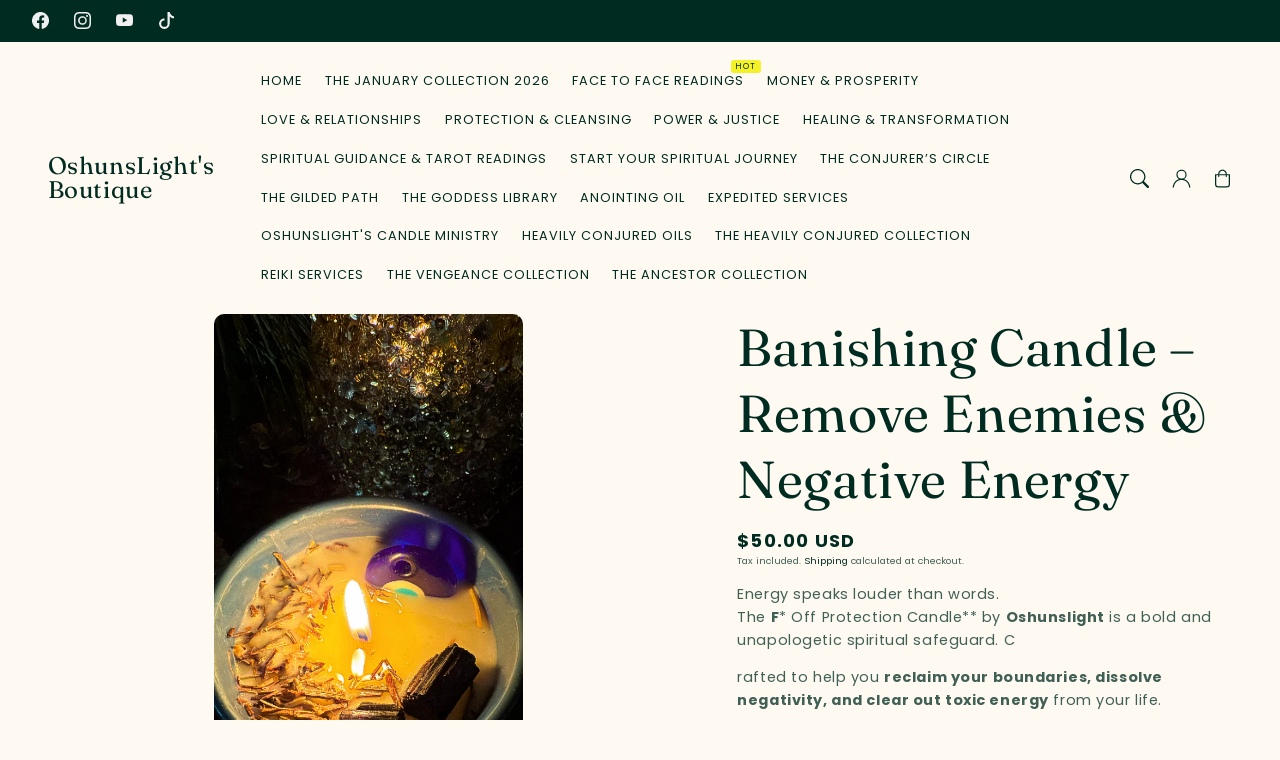

--- FILE ---
content_type: text/html; charset=utf-8
request_url: https://oshunslight.com/products/fuck-me
body_size: 89574
content:
<!doctype html>
  <html class="no-js" lang="en">
    <head>
      <meta charset="utf-8">
      <meta http-equiv="X-UA-Compatible" content="IE=edge">
      <meta name="viewport" content="width=device-width,initial-scale=1">
      <meta name="theme-color" content="">
      <link rel="canonical" href="https://oshunslight.com/products/fuck-me">
      <link rel="preconnect" href="https://cdn.shopify.com" crossorigin><title>
        Banishing Candle - Remove Negativity &amp; Enemies | Hoodoo Protection
 &ndash; OshunsLight&#39;s Boutique</title>
  
      
        <meta name="description" content="Banish negativity and remove enemies with this powerful Hoodoo protection candle. Infused with black obsidian and evil eye charms for peace.">
      
  
      

<meta property="og:site_name" content="OshunsLight&#39;s Boutique">
<meta property="og:url" content="https://oshunslight.com/products/fuck-me">
<meta property="og:title" content="Banishing Candle - Remove Negativity &amp; Enemies | Hoodoo Protection">
<meta property="og:type" content="product">
<meta property="og:description" content="Banish negativity and remove enemies with this powerful Hoodoo protection candle. Infused with black obsidian and evil eye charms for peace."><meta property="og:image" content="http://oshunslight.com/cdn/shop/files/IMG-5782.jpg?v=1734805460">
  <meta property="og:image:secure_url" content="https://oshunslight.com/cdn/shop/files/IMG-5782.jpg?v=1734805460">
  <meta property="og:image:width" content="1320">
  <meta property="og:image:height" content="2346"><meta property="og:price:amount" content="50.00">
  <meta property="og:price:currency" content="USD"><meta name="twitter:card" content="summary_large_image">
<meta name="twitter:title" content="Banishing Candle - Remove Negativity &amp; Enemies | Hoodoo Protection">
<meta name="twitter:description" content="Banish negativity and remove enemies with this powerful Hoodoo protection candle. Infused with black obsidian and evil eye charms for peace.">

<script src="//oshunslight.com/cdn/shop/t/10/assets/aos.js?v=177975096054074885861762450322" defer="defer"></script><script src="//oshunslight.com/cdn/shop/t/10/assets/constants.js?v=165488195745554878101762450322" defer="defer"></script>
      <script src="//oshunslight.com/cdn/shop/t/10/assets/pubsub.js?v=170167569271861111762450322" defer="defer"></script>
      <script src="//oshunslight.com/cdn/shop/t/10/assets/global.js?v=45296096647608946321762450322" defer="defer"></script>
  
      <script>window.performance && window.performance.mark && window.performance.mark('shopify.content_for_header.start');</script><meta name="facebook-domain-verification" content="1jm5ehy6rbdcjf1yzfo1jkydomc06f">
<meta id="shopify-digital-wallet" name="shopify-digital-wallet" content="/58933510317/digital_wallets/dialog">
<meta name="shopify-checkout-api-token" content="430d30c09be6d7703bfa48a29c415c48">
<meta id="in-context-paypal-metadata" data-shop-id="58933510317" data-venmo-supported="false" data-environment="production" data-locale="en_US" data-paypal-v4="true" data-currency="USD">
<link rel="alternate" type="application/json+oembed" href="https://oshunslight.com/products/fuck-me.oembed">
<script async="async" src="/checkouts/internal/preloads.js?locale=en-US"></script>
<link rel="preconnect" href="https://shop.app" crossorigin="anonymous">
<script async="async" src="https://shop.app/checkouts/internal/preloads.js?locale=en-US&shop_id=58933510317" crossorigin="anonymous"></script>
<script id="apple-pay-shop-capabilities" type="application/json">{"shopId":58933510317,"countryCode":"US","currencyCode":"USD","merchantCapabilities":["supports3DS"],"merchantId":"gid:\/\/shopify\/Shop\/58933510317","merchantName":"OshunsLight's Boutique","requiredBillingContactFields":["postalAddress","email"],"requiredShippingContactFields":["postalAddress","email"],"shippingType":"shipping","supportedNetworks":["visa","masterCard","amex","discover","elo","jcb"],"total":{"type":"pending","label":"OshunsLight's Boutique","amount":"1.00"},"shopifyPaymentsEnabled":true,"supportsSubscriptions":true}</script>
<script id="shopify-features" type="application/json">{"accessToken":"430d30c09be6d7703bfa48a29c415c48","betas":["rich-media-storefront-analytics"],"domain":"oshunslight.com","predictiveSearch":true,"shopId":58933510317,"locale":"en"}</script>
<script>var Shopify = Shopify || {};
Shopify.shop = "oshunslights-boutique.myshopify.com";
Shopify.locale = "en";
Shopify.currency = {"active":"USD","rate":"1.0"};
Shopify.country = "US";
Shopify.theme = {"name":"Sonik - Adam","id":149707325613,"schema_name":"Iris","schema_version":"2.6.1","theme_store_id":2489,"role":"main"};
Shopify.theme.handle = "null";
Shopify.theme.style = {"id":null,"handle":null};
Shopify.cdnHost = "oshunslight.com/cdn";
Shopify.routes = Shopify.routes || {};
Shopify.routes.root = "/";</script>
<script type="module">!function(o){(o.Shopify=o.Shopify||{}).modules=!0}(window);</script>
<script>!function(o){function n(){var o=[];function n(){o.push(Array.prototype.slice.apply(arguments))}return n.q=o,n}var t=o.Shopify=o.Shopify||{};t.loadFeatures=n(),t.autoloadFeatures=n()}(window);</script>
<script>
  window.ShopifyPay = window.ShopifyPay || {};
  window.ShopifyPay.apiHost = "shop.app\/pay";
  window.ShopifyPay.redirectState = null;
</script>
<script id="shop-js-analytics" type="application/json">{"pageType":"product"}</script>
<script defer="defer" async type="module" src="//oshunslight.com/cdn/shopifycloud/shop-js/modules/v2/client.init-shop-cart-sync_BApSsMSl.en.esm.js"></script>
<script defer="defer" async type="module" src="//oshunslight.com/cdn/shopifycloud/shop-js/modules/v2/chunk.common_CBoos6YZ.esm.js"></script>
<script type="module">
  await import("//oshunslight.com/cdn/shopifycloud/shop-js/modules/v2/client.init-shop-cart-sync_BApSsMSl.en.esm.js");
await import("//oshunslight.com/cdn/shopifycloud/shop-js/modules/v2/chunk.common_CBoos6YZ.esm.js");

  window.Shopify.SignInWithShop?.initShopCartSync?.({"fedCMEnabled":true,"windoidEnabled":true});

</script>
<script defer="defer" async type="module" src="//oshunslight.com/cdn/shopifycloud/shop-js/modules/v2/client.payment-terms_BHOWV7U_.en.esm.js"></script>
<script defer="defer" async type="module" src="//oshunslight.com/cdn/shopifycloud/shop-js/modules/v2/chunk.common_CBoos6YZ.esm.js"></script>
<script defer="defer" async type="module" src="//oshunslight.com/cdn/shopifycloud/shop-js/modules/v2/chunk.modal_Bu1hFZFC.esm.js"></script>
<script type="module">
  await import("//oshunslight.com/cdn/shopifycloud/shop-js/modules/v2/client.payment-terms_BHOWV7U_.en.esm.js");
await import("//oshunslight.com/cdn/shopifycloud/shop-js/modules/v2/chunk.common_CBoos6YZ.esm.js");
await import("//oshunslight.com/cdn/shopifycloud/shop-js/modules/v2/chunk.modal_Bu1hFZFC.esm.js");

  
</script>
<script>
  window.Shopify = window.Shopify || {};
  if (!window.Shopify.featureAssets) window.Shopify.featureAssets = {};
  window.Shopify.featureAssets['shop-js'] = {"shop-cart-sync":["modules/v2/client.shop-cart-sync_DJczDl9f.en.esm.js","modules/v2/chunk.common_CBoos6YZ.esm.js"],"init-fed-cm":["modules/v2/client.init-fed-cm_BzwGC0Wi.en.esm.js","modules/v2/chunk.common_CBoos6YZ.esm.js"],"init-windoid":["modules/v2/client.init-windoid_BS26ThXS.en.esm.js","modules/v2/chunk.common_CBoos6YZ.esm.js"],"init-shop-email-lookup-coordinator":["modules/v2/client.init-shop-email-lookup-coordinator_DFwWcvrS.en.esm.js","modules/v2/chunk.common_CBoos6YZ.esm.js"],"shop-cash-offers":["modules/v2/client.shop-cash-offers_DthCPNIO.en.esm.js","modules/v2/chunk.common_CBoos6YZ.esm.js","modules/v2/chunk.modal_Bu1hFZFC.esm.js"],"shop-button":["modules/v2/client.shop-button_D_JX508o.en.esm.js","modules/v2/chunk.common_CBoos6YZ.esm.js"],"shop-toast-manager":["modules/v2/client.shop-toast-manager_tEhgP2F9.en.esm.js","modules/v2/chunk.common_CBoos6YZ.esm.js"],"avatar":["modules/v2/client.avatar_BTnouDA3.en.esm.js"],"pay-button":["modules/v2/client.pay-button_BuNmcIr_.en.esm.js","modules/v2/chunk.common_CBoos6YZ.esm.js"],"init-shop-cart-sync":["modules/v2/client.init-shop-cart-sync_BApSsMSl.en.esm.js","modules/v2/chunk.common_CBoos6YZ.esm.js"],"shop-login-button":["modules/v2/client.shop-login-button_DwLgFT0K.en.esm.js","modules/v2/chunk.common_CBoos6YZ.esm.js","modules/v2/chunk.modal_Bu1hFZFC.esm.js"],"init-customer-accounts-sign-up":["modules/v2/client.init-customer-accounts-sign-up_TlVCiykN.en.esm.js","modules/v2/client.shop-login-button_DwLgFT0K.en.esm.js","modules/v2/chunk.common_CBoos6YZ.esm.js","modules/v2/chunk.modal_Bu1hFZFC.esm.js"],"init-shop-for-new-customer-accounts":["modules/v2/client.init-shop-for-new-customer-accounts_DrjXSI53.en.esm.js","modules/v2/client.shop-login-button_DwLgFT0K.en.esm.js","modules/v2/chunk.common_CBoos6YZ.esm.js","modules/v2/chunk.modal_Bu1hFZFC.esm.js"],"init-customer-accounts":["modules/v2/client.init-customer-accounts_C0Oh2ljF.en.esm.js","modules/v2/client.shop-login-button_DwLgFT0K.en.esm.js","modules/v2/chunk.common_CBoos6YZ.esm.js","modules/v2/chunk.modal_Bu1hFZFC.esm.js"],"shop-follow-button":["modules/v2/client.shop-follow-button_C5D3XtBb.en.esm.js","modules/v2/chunk.common_CBoos6YZ.esm.js","modules/v2/chunk.modal_Bu1hFZFC.esm.js"],"checkout-modal":["modules/v2/client.checkout-modal_8TC_1FUY.en.esm.js","modules/v2/chunk.common_CBoos6YZ.esm.js","modules/v2/chunk.modal_Bu1hFZFC.esm.js"],"lead-capture":["modules/v2/client.lead-capture_D-pmUjp9.en.esm.js","modules/v2/chunk.common_CBoos6YZ.esm.js","modules/v2/chunk.modal_Bu1hFZFC.esm.js"],"shop-login":["modules/v2/client.shop-login_BmtnoEUo.en.esm.js","modules/v2/chunk.common_CBoos6YZ.esm.js","modules/v2/chunk.modal_Bu1hFZFC.esm.js"],"payment-terms":["modules/v2/client.payment-terms_BHOWV7U_.en.esm.js","modules/v2/chunk.common_CBoos6YZ.esm.js","modules/v2/chunk.modal_Bu1hFZFC.esm.js"]};
</script>
<script>(function() {
  var isLoaded = false;
  function asyncLoad() {
    if (isLoaded) return;
    isLoaded = true;
    var urls = ["https:\/\/omnisnippet1.com\/platforms\/shopify.js?source=scriptTag\u0026v=2025-07-08T01\u0026shop=oshunslights-boutique.myshopify.com"];
    for (var i = 0; i < urls.length; i++) {
      var s = document.createElement('script');
      s.type = 'text/javascript';
      s.async = true;
      s.src = urls[i];
      var x = document.getElementsByTagName('script')[0];
      x.parentNode.insertBefore(s, x);
    }
  };
  if(window.attachEvent) {
    window.attachEvent('onload', asyncLoad);
  } else {
    window.addEventListener('load', asyncLoad, false);
  }
})();</script>
<script id="__st">var __st={"a":58933510317,"offset":-21600,"reqid":"cb2c99ca-8d3a-4ae2-a5fc-574fd02ea75c-1768935871","pageurl":"oshunslight.com\/products\/fuck-me","u":"7b838c4ccae6","p":"product","rtyp":"product","rid":7265579991213};</script>
<script>window.ShopifyPaypalV4VisibilityTracking = true;</script>
<script id="captcha-bootstrap">!function(){'use strict';const t='contact',e='account',n='new_comment',o=[[t,t],['blogs',n],['comments',n],[t,'customer']],c=[[e,'customer_login'],[e,'guest_login'],[e,'recover_customer_password'],[e,'create_customer']],r=t=>t.map((([t,e])=>`form[action*='/${t}']:not([data-nocaptcha='true']) input[name='form_type'][value='${e}']`)).join(','),a=t=>()=>t?[...document.querySelectorAll(t)].map((t=>t.form)):[];function s(){const t=[...o],e=r(t);return a(e)}const i='password',u='form_key',d=['recaptcha-v3-token','g-recaptcha-response','h-captcha-response',i],f=()=>{try{return window.sessionStorage}catch{return}},m='__shopify_v',_=t=>t.elements[u];function p(t,e,n=!1){try{const o=window.sessionStorage,c=JSON.parse(o.getItem(e)),{data:r}=function(t){const{data:e,action:n}=t;return t[m]||n?{data:e,action:n}:{data:t,action:n}}(c);for(const[e,n]of Object.entries(r))t.elements[e]&&(t.elements[e].value=n);n&&o.removeItem(e)}catch(o){console.error('form repopulation failed',{error:o})}}const l='form_type',E='cptcha';function T(t){t.dataset[E]=!0}const w=window,h=w.document,L='Shopify',v='ce_forms',y='captcha';let A=!1;((t,e)=>{const n=(g='f06e6c50-85a8-45c8-87d0-21a2b65856fe',I='https://cdn.shopify.com/shopifycloud/storefront-forms-hcaptcha/ce_storefront_forms_captcha_hcaptcha.v1.5.2.iife.js',D={infoText:'Protected by hCaptcha',privacyText:'Privacy',termsText:'Terms'},(t,e,n)=>{const o=w[L][v],c=o.bindForm;if(c)return c(t,g,e,D).then(n);var r;o.q.push([[t,g,e,D],n]),r=I,A||(h.body.append(Object.assign(h.createElement('script'),{id:'captcha-provider',async:!0,src:r})),A=!0)});var g,I,D;w[L]=w[L]||{},w[L][v]=w[L][v]||{},w[L][v].q=[],w[L][y]=w[L][y]||{},w[L][y].protect=function(t,e){n(t,void 0,e),T(t)},Object.freeze(w[L][y]),function(t,e,n,w,h,L){const[v,y,A,g]=function(t,e,n){const i=e?o:[],u=t?c:[],d=[...i,...u],f=r(d),m=r(i),_=r(d.filter((([t,e])=>n.includes(e))));return[a(f),a(m),a(_),s()]}(w,h,L),I=t=>{const e=t.target;return e instanceof HTMLFormElement?e:e&&e.form},D=t=>v().includes(t);t.addEventListener('submit',(t=>{const e=I(t);if(!e)return;const n=D(e)&&!e.dataset.hcaptchaBound&&!e.dataset.recaptchaBound,o=_(e),c=g().includes(e)&&(!o||!o.value);(n||c)&&t.preventDefault(),c&&!n&&(function(t){try{if(!f())return;!function(t){const e=f();if(!e)return;const n=_(t);if(!n)return;const o=n.value;o&&e.removeItem(o)}(t);const e=Array.from(Array(32),(()=>Math.random().toString(36)[2])).join('');!function(t,e){_(t)||t.append(Object.assign(document.createElement('input'),{type:'hidden',name:u})),t.elements[u].value=e}(t,e),function(t,e){const n=f();if(!n)return;const o=[...t.querySelectorAll(`input[type='${i}']`)].map((({name:t})=>t)),c=[...d,...o],r={};for(const[a,s]of new FormData(t).entries())c.includes(a)||(r[a]=s);n.setItem(e,JSON.stringify({[m]:1,action:t.action,data:r}))}(t,e)}catch(e){console.error('failed to persist form',e)}}(e),e.submit())}));const S=(t,e)=>{t&&!t.dataset[E]&&(n(t,e.some((e=>e===t))),T(t))};for(const o of['focusin','change'])t.addEventListener(o,(t=>{const e=I(t);D(e)&&S(e,y())}));const B=e.get('form_key'),M=e.get(l),P=B&&M;t.addEventListener('DOMContentLoaded',(()=>{const t=y();if(P)for(const e of t)e.elements[l].value===M&&p(e,B);[...new Set([...A(),...v().filter((t=>'true'===t.dataset.shopifyCaptcha))])].forEach((e=>S(e,t)))}))}(h,new URLSearchParams(w.location.search),n,t,e,['guest_login'])})(!0,!0)}();</script>
<script integrity="sha256-4kQ18oKyAcykRKYeNunJcIwy7WH5gtpwJnB7kiuLZ1E=" data-source-attribution="shopify.loadfeatures" defer="defer" src="//oshunslight.com/cdn/shopifycloud/storefront/assets/storefront/load_feature-a0a9edcb.js" crossorigin="anonymous"></script>
<script crossorigin="anonymous" defer="defer" src="//oshunslight.com/cdn/shopifycloud/storefront/assets/shopify_pay/storefront-65b4c6d7.js?v=20250812"></script>
<script data-source-attribution="shopify.dynamic_checkout.dynamic.init">var Shopify=Shopify||{};Shopify.PaymentButton=Shopify.PaymentButton||{isStorefrontPortableWallets:!0,init:function(){window.Shopify.PaymentButton.init=function(){};var t=document.createElement("script");t.src="https://oshunslight.com/cdn/shopifycloud/portable-wallets/latest/portable-wallets.en.js",t.type="module",document.head.appendChild(t)}};
</script>
<script data-source-attribution="shopify.dynamic_checkout.buyer_consent">
  function portableWalletsHideBuyerConsent(e){var t=document.getElementById("shopify-buyer-consent"),n=document.getElementById("shopify-subscription-policy-button");t&&n&&(t.classList.add("hidden"),t.setAttribute("aria-hidden","true"),n.removeEventListener("click",e))}function portableWalletsShowBuyerConsent(e){var t=document.getElementById("shopify-buyer-consent"),n=document.getElementById("shopify-subscription-policy-button");t&&n&&(t.classList.remove("hidden"),t.removeAttribute("aria-hidden"),n.addEventListener("click",e))}window.Shopify?.PaymentButton&&(window.Shopify.PaymentButton.hideBuyerConsent=portableWalletsHideBuyerConsent,window.Shopify.PaymentButton.showBuyerConsent=portableWalletsShowBuyerConsent);
</script>
<script>
  function portableWalletsCleanup(e){e&&e.src&&console.error("Failed to load portable wallets script "+e.src);var t=document.querySelectorAll("shopify-accelerated-checkout .shopify-payment-button__skeleton, shopify-accelerated-checkout-cart .wallet-cart-button__skeleton"),e=document.getElementById("shopify-buyer-consent");for(let e=0;e<t.length;e++)t[e].remove();e&&e.remove()}function portableWalletsNotLoadedAsModule(e){e instanceof ErrorEvent&&"string"==typeof e.message&&e.message.includes("import.meta")&&"string"==typeof e.filename&&e.filename.includes("portable-wallets")&&(window.removeEventListener("error",portableWalletsNotLoadedAsModule),window.Shopify.PaymentButton.failedToLoad=e,"loading"===document.readyState?document.addEventListener("DOMContentLoaded",window.Shopify.PaymentButton.init):window.Shopify.PaymentButton.init())}window.addEventListener("error",portableWalletsNotLoadedAsModule);
</script>

<script type="module" src="https://oshunslight.com/cdn/shopifycloud/portable-wallets/latest/portable-wallets.en.js" onError="portableWalletsCleanup(this)" crossorigin="anonymous"></script>
<script nomodule>
  document.addEventListener("DOMContentLoaded", portableWalletsCleanup);
</script>

<link id="shopify-accelerated-checkout-styles" rel="stylesheet" media="screen" href="https://oshunslight.com/cdn/shopifycloud/portable-wallets/latest/accelerated-checkout-backwards-compat.css" crossorigin="anonymous">
<style id="shopify-accelerated-checkout-cart">
        #shopify-buyer-consent {
  margin-top: 1em;
  display: inline-block;
  width: 100%;
}

#shopify-buyer-consent.hidden {
  display: none;
}

#shopify-subscription-policy-button {
  background: none;
  border: none;
  padding: 0;
  text-decoration: underline;
  font-size: inherit;
  cursor: pointer;
}

#shopify-subscription-policy-button::before {
  box-shadow: none;
}

      </style>
<script id="sections-script" data-sections="header,footer" defer="defer" src="//oshunslight.com/cdn/shop/t/10/compiled_assets/scripts.js?v=347"></script>
<script>window.performance && window.performance.mark && window.performance.mark('shopify.content_for_header.end');</script>

  
      <style data-shopify>
        @font-face {
  font-family: Poppins;
  font-weight: 400;
  font-style: normal;
  font-display: swap;
  src: url("//oshunslight.com/cdn/fonts/poppins/poppins_n4.0ba78fa5af9b0e1a374041b3ceaadf0a43b41362.woff2") format("woff2"),
       url("//oshunslight.com/cdn/fonts/poppins/poppins_n4.214741a72ff2596839fc9760ee7a770386cf16ca.woff") format("woff");
}

        @font-face {
  font-family: Poppins;
  font-weight: 700;
  font-style: normal;
  font-display: swap;
  src: url("//oshunslight.com/cdn/fonts/poppins/poppins_n7.56758dcf284489feb014a026f3727f2f20a54626.woff2") format("woff2"),
       url("//oshunslight.com/cdn/fonts/poppins/poppins_n7.f34f55d9b3d3205d2cd6f64955ff4b36f0cfd8da.woff") format("woff");
}

        @font-face {
  font-family: Poppins;
  font-weight: 400;
  font-style: italic;
  font-display: swap;
  src: url("//oshunslight.com/cdn/fonts/poppins/poppins_i4.846ad1e22474f856bd6b81ba4585a60799a9f5d2.woff2") format("woff2"),
       url("//oshunslight.com/cdn/fonts/poppins/poppins_i4.56b43284e8b52fc64c1fd271f289a39e8477e9ec.woff") format("woff");
}

        @font-face {
  font-family: Poppins;
  font-weight: 700;
  font-style: italic;
  font-display: swap;
  src: url("//oshunslight.com/cdn/fonts/poppins/poppins_i7.42fd71da11e9d101e1e6c7932199f925f9eea42d.woff2") format("woff2"),
       url("//oshunslight.com/cdn/fonts/poppins/poppins_i7.ec8499dbd7616004e21155106d13837fff4cf556.woff") format("woff");
}

        @font-face {
  font-family: Fraunces;
  font-weight: 400;
  font-style: normal;
  font-display: swap;
  src: url("//oshunslight.com/cdn/fonts/fraunces/fraunces_n4.8e6986daad4907c36a536fb8d55aaf5318c974ca.woff2") format("woff2"),
       url("//oshunslight.com/cdn/fonts/fraunces/fraunces_n4.879060358fafcf2c4c4b6df76c608dc301ced93b.woff") format("woff");
}


        
        :root,
        .color-option-1 {
          --color-background: 254,250,242;
          
            --gradient-background: ;
          

        

          --color-foreground: 0, 43, 32;
          --color-base-solid-button-labels: 254, 250, 242;
          --color-base-solid-button: 0, 40, 31;
          --color-base-outline-button-labels: 0, 40, 31;
          --color-background-contrast: 245,204,124;
          --color-shadow: 0, 43, 32;
          --color-link: 0, 43, 32;
          }
      
        
        .color-option-2 {
          --color-background: 255,254,193;
          
            --gradient-background: ;
          

        

          --color-foreground: 0, 43, 32;
          --color-base-solid-button-labels: 240, 240, 240;
          --color-base-solid-button: 0, 43, 32;
          --color-base-outline-button-labels: 0, 43, 32;
          --color-background-contrast: 255,252,66;
          --color-shadow: 0, 43, 32;
          --color-link: 0, 43, 32;
          }
      
        
        .color-option-3 {
          --color-background: 0,43,32;
          
            --gradient-background: ;
          

        

          --color-foreground: 240, 240, 240;
          --color-base-solid-button-labels: 0, 43, 32;
          --color-base-solid-button: 255, 254, 193;
          --color-base-outline-button-labels: 255, 254, 193;
          --color-background-contrast: 0,69,51;
          --color-shadow: 240, 240, 240;
          --color-link: 255, 254, 193;
          }
      

      body, .color-option-1, .color-option-2, .color-option-3 {
        color: rgba(var(--color-foreground), 0.75);
        background-color: rgb(var(--color-background));
      }
  
        :root {

          --color-base-background-2: 255, 254, 193;
          --color-base-background-3: 255, 254, 193;
          --color-base-background-accent-1: 255, 254, 193;
          --color-base-accent-1: 0, 43, 32;
          --color-base-accent-2: 255, 254, 193;
          --color-base-text-accent-2: 0, 43, 32;
          --color-base-border-1: 254, 250, 242;
          --color-base-opacity: 0, 43, 32;
          --color-base-quick-add-button-labels: 0, 43, 32;
          --color-base-quick-add-button: 255, 254, 193;
          --payment-terms-background-color: ;
  
          --font-body-family: Poppins, sans-serif;
          --font-body-style: normal;
          --font-body-weight: 400;
          --font-body-weight-bold: 700;
  
          --font-heading-family: Fraunces, serif;
          --font-heading-style: normal;
          --font-heading-weight: 400;
          --font-heading-weight-bold: default;
  
          --font-body-scale: 0.95;
          --font-heading-scale: 1.0526315789473684;
          --font-navigation-scale: 0.8421052631578947;
          --font-subnavigation-scale: 0.8947368421052632;
          --text-transform: uppercase;
  
          --media-padding: px;
          --media-border-opacity: 0.0;
          --media-border-width: 0px;
          --media-radius: 10px;
          --media-shadow-opacity: 0.0;
          --media-shadow-horizontal-offset: 4px;
          --media-shadow-vertical-offset: 4px;
          --media-shadow-blur-radius: 10px;
          --media-shadow-visible: 0;
  
          --page-width: 1620px;
          --page-width-margin: 0rem;
  
          --product-card-image-padding: 0.0rem;
          --product-card-corner-radius: 1.0rem;
          --product-card-text-alignment: center;
          --product-card-border-width: 0.0rem;
          --product-card-border-opacity: 0.0;
          --product-card-shadow-opacity: 0.0;
          --product-card-shadow-visible: 0;
          --product-card-shadow-horizontal-offset: 0.4rem;
          --product-card-shadow-vertical-offset: 0.4rem;
          --product-card-shadow-blur-radius: 1.0rem;
  
          --collection-card-image-padding: 0.0rem;
          --collection-card-text-alignment: ;
  
          --blog-card-image-padding: 0.0rem;
          --blog-card-corner-radius: 1.0rem;
          --blog-card-text-alignment: left;
          --blog-card-border-width: 0.0rem;
          --blog-card-border-opacity: 0.0;
          --blog-card-shadow-opacity: 0.0;
          --blog-card-shadow-visible: 0;
          --blog-card-shadow-horizontal-offset: 0.4rem;
          --blog-card-shadow-vertical-offset: 0.4rem;
          --blog-card-shadow-blur-radius: 1.0rem;
  
          --badge-corner-radius: 0.4rem;
          --custom-badge-color: 0,0,0;
          --custom-badge-background: 255,243,113;
  
  
          
          --popup-border-width: 0px;
          --popup-border-opacity: 0.0;
          --popup-corner-radius: 10px;
          --popup-shadow-opacity: 0.0;
          --popup-shadow-horizontal-offset: 4px;
          --popup-shadow-vertical-offset: 4px;
          --popup-shadow-blur-radius: 10px;
          
  
          
          --drawer-border-width: 0px;
          --drawer-border-opacity: 0;
          --drawer-shadow-opacity: 0;
          --drawer-shadow-horizontal-offset: 0px;
          --drawer-shadow-vertical-offset: 0px;
          --drawer-shadow-blur-radius: 0px;
          
  
          --spacing-sections-desktop: 60px;
          --spacing-sections-mobile: 42px;
  
          --grid-desktop-vertical-spacing: 8px;
          --grid-desktop-horizontal-spacing: 20px;
          --grid-mobile-vertical-spacing: 4px;
          --grid-mobile-horizontal-spacing: 10px;
  
          --buttons-radius: 4px;
          --buttons-radius-outset: 5px;
          --buttons-border-width: 1px;
          --buttons-border-opacity: 0.0;
          --buttons-shadow-opacity: 0.0;
          --buttons-shadow-visible: 0;
          --buttons-shadow-horizontal-offset: px;
          --buttons-shadow-vertical-offset: px;
          --buttons-shadow-blur-radius: px;
          --buttons-border-offset: 0.3px;
  
          
          --inputs-radius: 10px;
          --inputs-border-width: 0px;
          --inputs-border-opacity: 0.0;
          --inputs-shadow-opacity: 0.0;
          --inputs-shadow-horizontal-offset: 4px;
          --inputs-shadow-vertical-offset: 4px;
          --inputs-shadow-blur-radius: 10px;
          --inputs-radius-outset: 10px;
          
  
          --variant-pills-radius: 10px;
          --variant-pills-border-width: 0px;
          --variant-pills-border-opacity: 0.0;
          --variant-pills-shadow-opacity: 0.0;
          --variant-pills-shadow-horizontal-offset: 4px;
          --variant-pills-shadow-vertical-offset: 4px;
          --variant-pills-shadow-blur-radius: 10px;
  
          --scroll-indicator-color: 245,241,41;
        }
  
        *,
        *::before,
        *::after {
          box-sizing: inherit;
        }
  
        html {
          box-sizing: border-box;
          font-size: calc(var(--font-body-scale) * 62.5%);
          height: 100%;
        }
  
        body {
          display: grid;
          grid-template-rows: auto auto 1fr auto;
          grid-template-columns: 100%;
          min-height: 100%;
          margin: 0;
          font-size: 1.6rem;
          letter-spacing: 0.06rem;
          line-height: calc(1 + 0.8 / var(--font-body-scale));
          font-family: var(--font-body-family);
          font-style: var(--font-body-style);
          font-weight: var(--font-body-weight);
          opacity: 1;
          visibility: visible;
          transition: opacity 0.3s ease-in-out;
        }
  
        @media screen and (min-width: 990px) {
          body {
            font-size: 1.8rem;
          }
        }
        .no-fouc body {
          visibility: hidden; /* Hide until fully loaded */
          opacity: 0.01;
          transition: opacity 0.3s ease-in-out, visibility 0s;
        }
      </style>
  
      <link href="//oshunslight.com/cdn/shop/t/10/assets/base.css?v=29743120505839818081762450322" rel="stylesheet" type="text/css" media="all" />
<link href="//oshunslight.com/cdn/shop/t/10/assets/aos.css?v=127948300458798721561762450322" rel="stylesheet" type="text/css" media="all" />
<link rel="preload" as="font" href="//oshunslight.com/cdn/fonts/poppins/poppins_n4.0ba78fa5af9b0e1a374041b3ceaadf0a43b41362.woff2" type="font/woff2" crossorigin><link rel="preload" as="font" href="//oshunslight.com/cdn/fonts/fraunces/fraunces_n4.8e6986daad4907c36a536fb8d55aaf5318c974ca.woff2" type="font/woff2" crossorigin><link
          rel="stylesheet"
          href="//oshunslight.com/cdn/shop/t/10/assets/component-predictive-search.css?v=170300970745231676541762450322"
          media="print"
          onload="this.media='all'"
        ><script>
        document.documentElement.className = document.documentElement.className.replace('no-js', 'js');
        if (Shopify.designMode) {
          document.documentElement.classList.add('shopify-design-mode');
        }
      </script>
      <script>
        document.documentElement.classList.add('no-fouc');
        document.addEventListener('DOMContentLoaded', function() {
          setTimeout(function() {
          document.documentElement.classList.remove('no-fouc');
          }, 300); 
        });
      </script>

      <noscript>
        <link href="//oshunslight.com/cdn/shop/t/10/assets/animations-noscript.css?v=12077457434367658381762450322" rel="stylesheet" type="text/css" media="all" />
      </noscript>
    <!-- BEGIN app block: shopify://apps/judge-me-reviews/blocks/judgeme_core/61ccd3b1-a9f2-4160-9fe9-4fec8413e5d8 --><!-- Start of Judge.me Core -->






<link rel="dns-prefetch" href="https://cdnwidget.judge.me">
<link rel="dns-prefetch" href="https://cdn.judge.me">
<link rel="dns-prefetch" href="https://cdn1.judge.me">
<link rel="dns-prefetch" href="https://api.judge.me">

<script data-cfasync='false' class='jdgm-settings-script'>window.jdgmSettings={"pagination":5,"disable_web_reviews":false,"badge_no_review_text":"No reviews","badge_n_reviews_text":"{{ n }} review/reviews","hide_badge_preview_if_no_reviews":true,"badge_hide_text":false,"enforce_center_preview_badge":false,"widget_title":"Customer Reviews","widget_open_form_text":"Write a review","widget_close_form_text":"Cancel review","widget_refresh_page_text":"Refresh page","widget_summary_text":"Based on {{ number_of_reviews }} review/reviews","widget_no_review_text":"Be the first to write a review","widget_name_field_text":"Display name","widget_verified_name_field_text":"Verified Name (public)","widget_name_placeholder_text":"Display name","widget_required_field_error_text":"This field is required.","widget_email_field_text":"Email address","widget_verified_email_field_text":"Verified Email (private, can not be edited)","widget_email_placeholder_text":"Your email address","widget_email_field_error_text":"Please enter a valid email address.","widget_rating_field_text":"Rating","widget_review_title_field_text":"Review Title","widget_review_title_placeholder_text":"Give your review a title","widget_review_body_field_text":"Review content","widget_review_body_placeholder_text":"Start writing here...","widget_pictures_field_text":"Picture/Video (optional)","widget_submit_review_text":"Submit Review","widget_submit_verified_review_text":"Submit Verified Review","widget_submit_success_msg_with_auto_publish":"Thank you! Please refresh the page in a few moments to see your review. You can remove or edit your review by logging into \u003ca href='https://judge.me/login' target='_blank' rel='nofollow noopener'\u003eJudge.me\u003c/a\u003e","widget_submit_success_msg_no_auto_publish":"Thank you! Your review will be published as soon as it is approved by the shop admin. You can remove or edit your review by logging into \u003ca href='https://judge.me/login' target='_blank' rel='nofollow noopener'\u003eJudge.me\u003c/a\u003e","widget_show_default_reviews_out_of_total_text":"Showing {{ n_reviews_shown }} out of {{ n_reviews }} reviews.","widget_show_all_link_text":"Show all","widget_show_less_link_text":"Show less","widget_author_said_text":"{{ reviewer_name }} said:","widget_days_text":"{{ n }} days ago","widget_weeks_text":"{{ n }} week/weeks ago","widget_months_text":"{{ n }} month/months ago","widget_years_text":"{{ n }} year/years ago","widget_yesterday_text":"Yesterday","widget_today_text":"Today","widget_replied_text":"\u003e\u003e {{ shop_name }} replied:","widget_read_more_text":"Read more","widget_reviewer_name_as_initial":"","widget_rating_filter_color":"#fbcd0a","widget_rating_filter_see_all_text":"See all reviews","widget_sorting_most_recent_text":"Most Recent","widget_sorting_highest_rating_text":"Highest Rating","widget_sorting_lowest_rating_text":"Lowest Rating","widget_sorting_with_pictures_text":"Only Pictures","widget_sorting_most_helpful_text":"Most Helpful","widget_open_question_form_text":"Ask a question","widget_reviews_subtab_text":"Reviews","widget_questions_subtab_text":"Questions","widget_question_label_text":"Question","widget_answer_label_text":"Answer","widget_question_placeholder_text":"Write your question here","widget_submit_question_text":"Submit Question","widget_question_submit_success_text":"Thank you for your question! We will notify you once it gets answered.","verified_badge_text":"Verified","verified_badge_bg_color":"","verified_badge_text_color":"","verified_badge_placement":"left-of-reviewer-name","widget_review_max_height":"","widget_hide_border":false,"widget_social_share":false,"widget_thumb":false,"widget_review_location_show":false,"widget_location_format":"","all_reviews_include_out_of_store_products":true,"all_reviews_out_of_store_text":"(out of store)","all_reviews_pagination":100,"all_reviews_product_name_prefix_text":"about","enable_review_pictures":true,"enable_question_anwser":false,"widget_theme":"default","review_date_format":"mm/dd/yyyy","default_sort_method":"most-recent","widget_product_reviews_subtab_text":"Product Reviews","widget_shop_reviews_subtab_text":"Shop Reviews","widget_other_products_reviews_text":"Reviews for other products","widget_store_reviews_subtab_text":"Store reviews","widget_no_store_reviews_text":"This store hasn't received any reviews yet","widget_web_restriction_product_reviews_text":"This product hasn't received any reviews yet","widget_no_items_text":"No items found","widget_show_more_text":"Show more","widget_write_a_store_review_text":"Write a Store Review","widget_other_languages_heading":"Reviews in Other Languages","widget_translate_review_text":"Translate review to {{ language }}","widget_translating_review_text":"Translating...","widget_show_original_translation_text":"Show original ({{ language }})","widget_translate_review_failed_text":"Review couldn't be translated.","widget_translate_review_retry_text":"Retry","widget_translate_review_try_again_later_text":"Try again later","show_product_url_for_grouped_product":false,"widget_sorting_pictures_first_text":"Pictures First","show_pictures_on_all_rev_page_mobile":false,"show_pictures_on_all_rev_page_desktop":false,"floating_tab_hide_mobile_install_preference":false,"floating_tab_button_name":"★ Reviews","floating_tab_title":"Let customers speak for us","floating_tab_button_color":"","floating_tab_button_background_color":"","floating_tab_url":"","floating_tab_url_enabled":false,"floating_tab_tab_style":"text","all_reviews_text_badge_text":"Customers rate us {{ shop.metafields.judgeme.all_reviews_rating | round: 1 }}/5 based on {{ shop.metafields.judgeme.all_reviews_count }} reviews.","all_reviews_text_badge_text_branded_style":"{{ shop.metafields.judgeme.all_reviews_rating | round: 1 }} out of 5 stars based on {{ shop.metafields.judgeme.all_reviews_count }} reviews","is_all_reviews_text_badge_a_link":false,"show_stars_for_all_reviews_text_badge":false,"all_reviews_text_badge_url":"","all_reviews_text_style":"branded","all_reviews_text_color_style":"judgeme_brand_color","all_reviews_text_color":"#108474","all_reviews_text_show_jm_brand":false,"featured_carousel_show_header":true,"featured_carousel_title":"Let customers speak for us","testimonials_carousel_title":"Customers are saying","videos_carousel_title":"Real customer stories","cards_carousel_title":"Customers are saying","featured_carousel_count_text":"from {{ n }} reviews","featured_carousel_add_link_to_all_reviews_page":false,"featured_carousel_url":"","featured_carousel_show_images":true,"featured_carousel_autoslide_interval":5,"featured_carousel_arrows_on_the_sides":false,"featured_carousel_height":250,"featured_carousel_width":80,"featured_carousel_image_size":0,"featured_carousel_image_height":250,"featured_carousel_arrow_color":"#eeeeee","verified_count_badge_style":"branded","verified_count_badge_orientation":"horizontal","verified_count_badge_color_style":"judgeme_brand_color","verified_count_badge_color":"#108474","is_verified_count_badge_a_link":false,"verified_count_badge_url":"","verified_count_badge_show_jm_brand":true,"widget_rating_preset_default":5,"widget_first_sub_tab":"product-reviews","widget_show_histogram":true,"widget_histogram_use_custom_color":false,"widget_pagination_use_custom_color":false,"widget_star_use_custom_color":false,"widget_verified_badge_use_custom_color":false,"widget_write_review_use_custom_color":false,"picture_reminder_submit_button":"Upload Pictures","enable_review_videos":false,"mute_video_by_default":false,"widget_sorting_videos_first_text":"Videos First","widget_review_pending_text":"Pending","featured_carousel_items_for_large_screen":3,"social_share_options_order":"Facebook,Twitter","remove_microdata_snippet":false,"disable_json_ld":false,"enable_json_ld_products":false,"preview_badge_show_question_text":false,"preview_badge_no_question_text":"No questions","preview_badge_n_question_text":"{{ number_of_questions }} question/questions","qa_badge_show_icon":false,"qa_badge_position":"same-row","remove_judgeme_branding":false,"widget_add_search_bar":false,"widget_search_bar_placeholder":"Search","widget_sorting_verified_only_text":"Verified only","featured_carousel_theme":"default","featured_carousel_show_rating":true,"featured_carousel_show_title":true,"featured_carousel_show_body":true,"featured_carousel_show_date":false,"featured_carousel_show_reviewer":true,"featured_carousel_show_product":false,"featured_carousel_header_background_color":"#108474","featured_carousel_header_text_color":"#ffffff","featured_carousel_name_product_separator":"reviewed","featured_carousel_full_star_background":"#108474","featured_carousel_empty_star_background":"#dadada","featured_carousel_vertical_theme_background":"#f9fafb","featured_carousel_verified_badge_enable":true,"featured_carousel_verified_badge_color":"#108474","featured_carousel_border_style":"round","featured_carousel_review_line_length_limit":3,"featured_carousel_more_reviews_button_text":"Read more reviews","featured_carousel_view_product_button_text":"View product","all_reviews_page_load_reviews_on":"scroll","all_reviews_page_load_more_text":"Load More Reviews","disable_fb_tab_reviews":false,"enable_ajax_cdn_cache":false,"widget_advanced_speed_features":5,"widget_public_name_text":"displayed publicly like","default_reviewer_name":"John Smith","default_reviewer_name_has_non_latin":true,"widget_reviewer_anonymous":"Anonymous","medals_widget_title":"Judge.me Review Medals","medals_widget_background_color":"#f9fafb","medals_widget_position":"footer_all_pages","medals_widget_border_color":"#f9fafb","medals_widget_verified_text_position":"left","medals_widget_use_monochromatic_version":false,"medals_widget_elements_color":"#108474","show_reviewer_avatar":true,"widget_invalid_yt_video_url_error_text":"Not a YouTube video URL","widget_max_length_field_error_text":"Please enter no more than {0} characters.","widget_show_country_flag":false,"widget_show_collected_via_shop_app":true,"widget_verified_by_shop_badge_style":"light","widget_verified_by_shop_text":"Verified by Shop","widget_show_photo_gallery":false,"widget_load_with_code_splitting":true,"widget_ugc_install_preference":false,"widget_ugc_title":"Made by us, Shared by you","widget_ugc_subtitle":"Tag us to see your picture featured in our page","widget_ugc_arrows_color":"#ffffff","widget_ugc_primary_button_text":"Buy Now","widget_ugc_primary_button_background_color":"#108474","widget_ugc_primary_button_text_color":"#ffffff","widget_ugc_primary_button_border_width":"0","widget_ugc_primary_button_border_style":"none","widget_ugc_primary_button_border_color":"#108474","widget_ugc_primary_button_border_radius":"25","widget_ugc_secondary_button_text":"Load More","widget_ugc_secondary_button_background_color":"#ffffff","widget_ugc_secondary_button_text_color":"#108474","widget_ugc_secondary_button_border_width":"2","widget_ugc_secondary_button_border_style":"solid","widget_ugc_secondary_button_border_color":"#108474","widget_ugc_secondary_button_border_radius":"25","widget_ugc_reviews_button_text":"View Reviews","widget_ugc_reviews_button_background_color":"#ffffff","widget_ugc_reviews_button_text_color":"#108474","widget_ugc_reviews_button_border_width":"2","widget_ugc_reviews_button_border_style":"solid","widget_ugc_reviews_button_border_color":"#108474","widget_ugc_reviews_button_border_radius":"25","widget_ugc_reviews_button_link_to":"judgeme-reviews-page","widget_ugc_show_post_date":true,"widget_ugc_max_width":"800","widget_rating_metafield_value_type":true,"widget_primary_color":"#108474","widget_enable_secondary_color":false,"widget_secondary_color":"#edf5f5","widget_summary_average_rating_text":"{{ average_rating }} out of 5","widget_media_grid_title":"Customer photos \u0026 videos","widget_media_grid_see_more_text":"See more","widget_round_style":false,"widget_show_product_medals":true,"widget_verified_by_judgeme_text":"Verified by Judge.me","widget_show_store_medals":true,"widget_verified_by_judgeme_text_in_store_medals":"Verified by Judge.me","widget_media_field_exceed_quantity_message":"Sorry, we can only accept {{ max_media }} for one review.","widget_media_field_exceed_limit_message":"{{ file_name }} is too large, please select a {{ media_type }} less than {{ size_limit }}MB.","widget_review_submitted_text":"Review Submitted!","widget_question_submitted_text":"Question Submitted!","widget_close_form_text_question":"Cancel","widget_write_your_answer_here_text":"Write your answer here","widget_enabled_branded_link":true,"widget_show_collected_by_judgeme":false,"widget_reviewer_name_color":"","widget_write_review_text_color":"","widget_write_review_bg_color":"","widget_collected_by_judgeme_text":"collected by Judge.me","widget_pagination_type":"standard","widget_load_more_text":"Load More","widget_load_more_color":"#108474","widget_full_review_text":"Full Review","widget_read_more_reviews_text":"Read More Reviews","widget_read_questions_text":"Read Questions","widget_questions_and_answers_text":"Questions \u0026 Answers","widget_verified_by_text":"Verified by","widget_verified_text":"Verified","widget_number_of_reviews_text":"{{ number_of_reviews }} reviews","widget_back_button_text":"Back","widget_next_button_text":"Next","widget_custom_forms_filter_button":"Filters","custom_forms_style":"horizontal","widget_show_review_information":false,"how_reviews_are_collected":"How reviews are collected?","widget_show_review_keywords":false,"widget_gdpr_statement":"How we use your data: We'll only contact you about the review you left, and only if necessary. By submitting your review, you agree to Judge.me's \u003ca href='https://judge.me/terms' target='_blank' rel='nofollow noopener'\u003eterms\u003c/a\u003e, \u003ca href='https://judge.me/privacy' target='_blank' rel='nofollow noopener'\u003eprivacy\u003c/a\u003e and \u003ca href='https://judge.me/content-policy' target='_blank' rel='nofollow noopener'\u003econtent\u003c/a\u003e policies.","widget_multilingual_sorting_enabled":false,"widget_translate_review_content_enabled":false,"widget_translate_review_content_method":"manual","popup_widget_review_selection":"automatically_with_pictures","popup_widget_round_border_style":true,"popup_widget_show_title":true,"popup_widget_show_body":true,"popup_widget_show_reviewer":false,"popup_widget_show_product":true,"popup_widget_show_pictures":true,"popup_widget_use_review_picture":true,"popup_widget_show_on_home_page":true,"popup_widget_show_on_product_page":true,"popup_widget_show_on_collection_page":true,"popup_widget_show_on_cart_page":true,"popup_widget_position":"bottom_left","popup_widget_first_review_delay":5,"popup_widget_duration":5,"popup_widget_interval":5,"popup_widget_review_count":5,"popup_widget_hide_on_mobile":true,"review_snippet_widget_round_border_style":true,"review_snippet_widget_card_color":"#FFFFFF","review_snippet_widget_slider_arrows_background_color":"#FFFFFF","review_snippet_widget_slider_arrows_color":"#000000","review_snippet_widget_star_color":"#108474","show_product_variant":false,"all_reviews_product_variant_label_text":"Variant: ","widget_show_verified_branding":true,"widget_ai_summary_title":"Customers say","widget_ai_summary_disclaimer":"AI-powered review summary based on recent customer reviews","widget_show_ai_summary":false,"widget_show_ai_summary_bg":false,"widget_show_review_title_input":false,"redirect_reviewers_invited_via_email":"external_form","request_store_review_after_product_review":true,"request_review_other_products_in_order":false,"review_form_color_scheme":"default","review_form_corner_style":"square","review_form_star_color":{},"review_form_text_color":"#333333","review_form_background_color":"#ffffff","review_form_field_background_color":"#fafafa","review_form_button_color":{},"review_form_button_text_color":"#ffffff","review_form_modal_overlay_color":"#000000","review_content_screen_title_text":"How would you rate this product?","review_content_introduction_text":"We would love it if you would share a bit about your experience.","store_review_form_title_text":"How would you rate this store?","store_review_form_introduction_text":"We would love it if you would share a bit about your experience.","show_review_guidance_text":true,"one_star_review_guidance_text":"Poor","five_star_review_guidance_text":"Great","customer_information_screen_title_text":"About you","customer_information_introduction_text":"Please tell us more about you.","custom_questions_screen_title_text":"Your experience in more detail","custom_questions_introduction_text":"Here are a few questions to help us understand more about your experience.","review_submitted_screen_title_text":"Thanks for your review!","review_submitted_screen_thank_you_text":"We are processing it and it will appear on the store soon.","review_submitted_screen_email_verification_text":"Please confirm your email by clicking the link we just sent you. This helps us keep reviews authentic.","review_submitted_request_store_review_text":"Would you like to share your experience of shopping with us?","review_submitted_review_other_products_text":"Would you like to review these products?","store_review_screen_title_text":"Would you like to share your experience of shopping with us?","store_review_introduction_text":"We value your feedback and use it to improve. Please share any thoughts or suggestions you have.","reviewer_media_screen_title_picture_text":"Share a picture","reviewer_media_introduction_picture_text":"Upload a photo to support your review.","reviewer_media_screen_title_video_text":"Share a video","reviewer_media_introduction_video_text":"Upload a video to support your review.","reviewer_media_screen_title_picture_or_video_text":"Share a picture or video","reviewer_media_introduction_picture_or_video_text":"Upload a photo or video to support your review.","reviewer_media_youtube_url_text":"Paste your Youtube URL here","advanced_settings_next_step_button_text":"Next","advanced_settings_close_review_button_text":"Close","modal_write_review_flow":true,"write_review_flow_required_text":"Required","write_review_flow_privacy_message_text":"We respect your privacy.","write_review_flow_anonymous_text":"Post review as anonymous","write_review_flow_visibility_text":"This won't be visible to other customers.","write_review_flow_multiple_selection_help_text":"Select as many as you like","write_review_flow_single_selection_help_text":"Select one option","write_review_flow_required_field_error_text":"This field is required","write_review_flow_invalid_email_error_text":"Please enter a valid email address","write_review_flow_max_length_error_text":"Max. {{ max_length }} characters.","write_review_flow_media_upload_text":"\u003cb\u003eClick to upload\u003c/b\u003e or drag and drop","write_review_flow_gdpr_statement":"We'll only contact you about your review if necessary. By submitting your review, you agree to our \u003ca href='https://judge.me/terms' target='_blank' rel='nofollow noopener'\u003eterms and conditions\u003c/a\u003e and \u003ca href='https://judge.me/privacy' target='_blank' rel='nofollow noopener'\u003eprivacy policy\u003c/a\u003e.","rating_only_reviews_enabled":false,"show_negative_reviews_help_screen":false,"new_review_flow_help_screen_rating_threshold":3,"negative_review_resolution_screen_title_text":"Tell us more","negative_review_resolution_text":"Your experience matters to us. If there were issues with your purchase, we're here to help. Feel free to reach out to us, we'd love the opportunity to make things right.","negative_review_resolution_button_text":"Contact us","negative_review_resolution_proceed_with_review_text":"Leave a review","negative_review_resolution_subject":"Issue with purchase from {{ shop_name }}.{{ order_name }}","preview_badge_collection_page_install_status":false,"widget_review_custom_css":"","preview_badge_custom_css":"","preview_badge_stars_count":"5-stars","featured_carousel_custom_css":"","floating_tab_custom_css":"","all_reviews_widget_custom_css":"","medals_widget_custom_css":"","verified_badge_custom_css":"","all_reviews_text_custom_css":"","transparency_badges_collected_via_store_invite":false,"transparency_badges_from_another_provider":false,"transparency_badges_collected_from_store_visitor":false,"transparency_badges_collected_by_verified_review_provider":false,"transparency_badges_earned_reward":false,"transparency_badges_collected_via_store_invite_text":"Review collected via store invitation","transparency_badges_from_another_provider_text":"Review collected from another provider","transparency_badges_collected_from_store_visitor_text":"Review collected from a store visitor","transparency_badges_written_in_google_text":"Review written in Google","transparency_badges_written_in_etsy_text":"Review written in Etsy","transparency_badges_written_in_shop_app_text":"Review written in Shop App","transparency_badges_earned_reward_text":"Review earned a reward for future purchase","product_review_widget_per_page":10,"widget_store_review_label_text":"Review about the store","checkout_comment_extension_title_on_product_page":"Customer Comments","checkout_comment_extension_num_latest_comment_show":5,"checkout_comment_extension_format":"name_and_timestamp","checkout_comment_customer_name":"last_initial","checkout_comment_comment_notification":true,"preview_badge_collection_page_install_preference":false,"preview_badge_home_page_install_preference":false,"preview_badge_product_page_install_preference":false,"review_widget_install_preference":"","review_carousel_install_preference":false,"floating_reviews_tab_install_preference":"none","verified_reviews_count_badge_install_preference":false,"all_reviews_text_install_preference":false,"review_widget_best_location":false,"judgeme_medals_install_preference":false,"review_widget_revamp_enabled":false,"review_widget_qna_enabled":false,"review_widget_header_theme":"minimal","review_widget_widget_title_enabled":true,"review_widget_header_text_size":"medium","review_widget_header_text_weight":"regular","review_widget_average_rating_style":"compact","review_widget_bar_chart_enabled":true,"review_widget_bar_chart_type":"numbers","review_widget_bar_chart_style":"standard","review_widget_expanded_media_gallery_enabled":false,"review_widget_reviews_section_theme":"standard","review_widget_image_style":"thumbnails","review_widget_review_image_ratio":"square","review_widget_stars_size":"medium","review_widget_verified_badge":"standard_text","review_widget_review_title_text_size":"medium","review_widget_review_text_size":"medium","review_widget_review_text_length":"medium","review_widget_number_of_columns_desktop":3,"review_widget_carousel_transition_speed":5,"review_widget_custom_questions_answers_display":"always","review_widget_button_text_color":"#FFFFFF","review_widget_text_color":"#000000","review_widget_lighter_text_color":"#7B7B7B","review_widget_corner_styling":"soft","review_widget_review_word_singular":"review","review_widget_review_word_plural":"reviews","review_widget_voting_label":"Helpful?","review_widget_shop_reply_label":"Reply from {{ shop_name }}:","review_widget_filters_title":"Filters","qna_widget_question_word_singular":"Question","qna_widget_question_word_plural":"Questions","qna_widget_answer_reply_label":"Answer from {{ answerer_name }}:","qna_content_screen_title_text":"Ask a question about this product","qna_widget_question_required_field_error_text":"Please enter your question.","qna_widget_flow_gdpr_statement":"We'll only contact you about your question if necessary. By submitting your question, you agree to our \u003ca href='https://judge.me/terms' target='_blank' rel='nofollow noopener'\u003eterms and conditions\u003c/a\u003e and \u003ca href='https://judge.me/privacy' target='_blank' rel='nofollow noopener'\u003eprivacy policy\u003c/a\u003e.","qna_widget_question_submitted_text":"Thanks for your question!","qna_widget_close_form_text_question":"Close","qna_widget_question_submit_success_text":"We’ll notify you by email when your question is answered.","all_reviews_widget_v2025_enabled":false,"all_reviews_widget_v2025_header_theme":"default","all_reviews_widget_v2025_widget_title_enabled":true,"all_reviews_widget_v2025_header_text_size":"medium","all_reviews_widget_v2025_header_text_weight":"regular","all_reviews_widget_v2025_average_rating_style":"compact","all_reviews_widget_v2025_bar_chart_enabled":true,"all_reviews_widget_v2025_bar_chart_type":"numbers","all_reviews_widget_v2025_bar_chart_style":"standard","all_reviews_widget_v2025_expanded_media_gallery_enabled":false,"all_reviews_widget_v2025_show_store_medals":true,"all_reviews_widget_v2025_show_photo_gallery":true,"all_reviews_widget_v2025_show_review_keywords":false,"all_reviews_widget_v2025_show_ai_summary":false,"all_reviews_widget_v2025_show_ai_summary_bg":false,"all_reviews_widget_v2025_add_search_bar":false,"all_reviews_widget_v2025_default_sort_method":"most-recent","all_reviews_widget_v2025_reviews_per_page":10,"all_reviews_widget_v2025_reviews_section_theme":"default","all_reviews_widget_v2025_image_style":"thumbnails","all_reviews_widget_v2025_review_image_ratio":"square","all_reviews_widget_v2025_stars_size":"medium","all_reviews_widget_v2025_verified_badge":"bold_badge","all_reviews_widget_v2025_review_title_text_size":"medium","all_reviews_widget_v2025_review_text_size":"medium","all_reviews_widget_v2025_review_text_length":"medium","all_reviews_widget_v2025_number_of_columns_desktop":3,"all_reviews_widget_v2025_carousel_transition_speed":5,"all_reviews_widget_v2025_custom_questions_answers_display":"always","all_reviews_widget_v2025_show_product_variant":false,"all_reviews_widget_v2025_show_reviewer_avatar":true,"all_reviews_widget_v2025_reviewer_name_as_initial":"","all_reviews_widget_v2025_review_location_show":false,"all_reviews_widget_v2025_location_format":"","all_reviews_widget_v2025_show_country_flag":false,"all_reviews_widget_v2025_verified_by_shop_badge_style":"light","all_reviews_widget_v2025_social_share":false,"all_reviews_widget_v2025_social_share_options_order":"Facebook,Twitter,LinkedIn,Pinterest","all_reviews_widget_v2025_pagination_type":"standard","all_reviews_widget_v2025_button_text_color":"#FFFFFF","all_reviews_widget_v2025_text_color":"#000000","all_reviews_widget_v2025_lighter_text_color":"#7B7B7B","all_reviews_widget_v2025_corner_styling":"soft","all_reviews_widget_v2025_title":"Customer reviews","all_reviews_widget_v2025_ai_summary_title":"Customers say about this store","all_reviews_widget_v2025_no_review_text":"Be the first to write a review","platform":"shopify","branding_url":"https://app.judge.me/reviews","branding_text":"Powered by Judge.me","locale":"en","reply_name":"OshunsLight's Boutique","widget_version":"3.0","footer":true,"autopublish":true,"review_dates":true,"enable_custom_form":false,"shop_locale":"en","enable_multi_locales_translations":false,"show_review_title_input":false,"review_verification_email_status":"always","can_be_branded":true,"reply_name_text":"OshunsLight's Boutique"};</script> <style class='jdgm-settings-style'>.jdgm-xx{left:0}:root{--jdgm-primary-color: #108474;--jdgm-secondary-color: rgba(16,132,116,0.1);--jdgm-star-color: #108474;--jdgm-write-review-text-color: white;--jdgm-write-review-bg-color: #108474;--jdgm-paginate-color: #108474;--jdgm-border-radius: 0;--jdgm-reviewer-name-color: #108474}.jdgm-histogram__bar-content{background-color:#108474}.jdgm-rev[data-verified-buyer=true] .jdgm-rev__icon.jdgm-rev__icon:after,.jdgm-rev__buyer-badge.jdgm-rev__buyer-badge{color:white;background-color:#108474}.jdgm-review-widget--small .jdgm-gallery.jdgm-gallery .jdgm-gallery__thumbnail-link:nth-child(8) .jdgm-gallery__thumbnail-wrapper.jdgm-gallery__thumbnail-wrapper:before{content:"See more"}@media only screen and (min-width: 768px){.jdgm-gallery.jdgm-gallery .jdgm-gallery__thumbnail-link:nth-child(8) .jdgm-gallery__thumbnail-wrapper.jdgm-gallery__thumbnail-wrapper:before{content:"See more"}}.jdgm-prev-badge[data-average-rating='0.00']{display:none !important}.jdgm-author-all-initials{display:none !important}.jdgm-author-last-initial{display:none !important}.jdgm-rev-widg__title{visibility:hidden}.jdgm-rev-widg__summary-text{visibility:hidden}.jdgm-prev-badge__text{visibility:hidden}.jdgm-rev__prod-link-prefix:before{content:'about'}.jdgm-rev__variant-label:before{content:'Variant: '}.jdgm-rev__out-of-store-text:before{content:'(out of store)'}@media only screen and (min-width: 768px){.jdgm-rev__pics .jdgm-rev_all-rev-page-picture-separator,.jdgm-rev__pics .jdgm-rev__product-picture{display:none}}@media only screen and (max-width: 768px){.jdgm-rev__pics .jdgm-rev_all-rev-page-picture-separator,.jdgm-rev__pics .jdgm-rev__product-picture{display:none}}.jdgm-preview-badge[data-template="product"]{display:none !important}.jdgm-preview-badge[data-template="collection"]{display:none !important}.jdgm-preview-badge[data-template="index"]{display:none !important}.jdgm-review-widget[data-from-snippet="true"]{display:none !important}.jdgm-verified-count-badget[data-from-snippet="true"]{display:none !important}.jdgm-carousel-wrapper[data-from-snippet="true"]{display:none !important}.jdgm-all-reviews-text[data-from-snippet="true"]{display:none !important}.jdgm-medals-section[data-from-snippet="true"]{display:none !important}.jdgm-ugc-media-wrapper[data-from-snippet="true"]{display:none !important}.jdgm-rev__transparency-badge[data-badge-type="review_collected_via_store_invitation"]{display:none !important}.jdgm-rev__transparency-badge[data-badge-type="review_collected_from_another_provider"]{display:none !important}.jdgm-rev__transparency-badge[data-badge-type="review_collected_from_store_visitor"]{display:none !important}.jdgm-rev__transparency-badge[data-badge-type="review_written_in_etsy"]{display:none !important}.jdgm-rev__transparency-badge[data-badge-type="review_written_in_google_business"]{display:none !important}.jdgm-rev__transparency-badge[data-badge-type="review_written_in_shop_app"]{display:none !important}.jdgm-rev__transparency-badge[data-badge-type="review_earned_for_future_purchase"]{display:none !important}.jdgm-review-snippet-widget .jdgm-rev-snippet-widget__cards-container .jdgm-rev-snippet-card{border-radius:8px;background:#fff}.jdgm-review-snippet-widget .jdgm-rev-snippet-widget__cards-container .jdgm-rev-snippet-card__rev-rating .jdgm-star{color:#108474}.jdgm-review-snippet-widget .jdgm-rev-snippet-widget__prev-btn,.jdgm-review-snippet-widget .jdgm-rev-snippet-widget__next-btn{border-radius:50%;background:#fff}.jdgm-review-snippet-widget .jdgm-rev-snippet-widget__prev-btn>svg,.jdgm-review-snippet-widget .jdgm-rev-snippet-widget__next-btn>svg{fill:#000}.jdgm-full-rev-modal.rev-snippet-widget .jm-mfp-container .jm-mfp-content,.jdgm-full-rev-modal.rev-snippet-widget .jm-mfp-container .jdgm-full-rev__icon,.jdgm-full-rev-modal.rev-snippet-widget .jm-mfp-container .jdgm-full-rev__pic-img,.jdgm-full-rev-modal.rev-snippet-widget .jm-mfp-container .jdgm-full-rev__reply{border-radius:8px}.jdgm-full-rev-modal.rev-snippet-widget .jm-mfp-container .jdgm-full-rev[data-verified-buyer="true"] .jdgm-full-rev__icon::after{border-radius:8px}.jdgm-full-rev-modal.rev-snippet-widget .jm-mfp-container .jdgm-full-rev .jdgm-rev__buyer-badge{border-radius:calc( 8px / 2 )}.jdgm-full-rev-modal.rev-snippet-widget .jm-mfp-container .jdgm-full-rev .jdgm-full-rev__replier::before{content:'OshunsLight&#39;s Boutique'}.jdgm-full-rev-modal.rev-snippet-widget .jm-mfp-container .jdgm-full-rev .jdgm-full-rev__product-button{border-radius:calc( 8px * 6 )}
</style> <style class='jdgm-settings-style'></style>

  
  
  
  <style class='jdgm-miracle-styles'>
  @-webkit-keyframes jdgm-spin{0%{-webkit-transform:rotate(0deg);-ms-transform:rotate(0deg);transform:rotate(0deg)}100%{-webkit-transform:rotate(359deg);-ms-transform:rotate(359deg);transform:rotate(359deg)}}@keyframes jdgm-spin{0%{-webkit-transform:rotate(0deg);-ms-transform:rotate(0deg);transform:rotate(0deg)}100%{-webkit-transform:rotate(359deg);-ms-transform:rotate(359deg);transform:rotate(359deg)}}@font-face{font-family:'JudgemeStar';src:url("[data-uri]") format("woff");font-weight:normal;font-style:normal}.jdgm-star{font-family:'JudgemeStar';display:inline !important;text-decoration:none !important;padding:0 4px 0 0 !important;margin:0 !important;font-weight:bold;opacity:1;-webkit-font-smoothing:antialiased;-moz-osx-font-smoothing:grayscale}.jdgm-star:hover{opacity:1}.jdgm-star:last-of-type{padding:0 !important}.jdgm-star.jdgm--on:before{content:"\e000"}.jdgm-star.jdgm--off:before{content:"\e001"}.jdgm-star.jdgm--half:before{content:"\e002"}.jdgm-widget *{margin:0;line-height:1.4;-webkit-box-sizing:border-box;-moz-box-sizing:border-box;box-sizing:border-box;-webkit-overflow-scrolling:touch}.jdgm-hidden{display:none !important;visibility:hidden !important}.jdgm-temp-hidden{display:none}.jdgm-spinner{width:40px;height:40px;margin:auto;border-radius:50%;border-top:2px solid #eee;border-right:2px solid #eee;border-bottom:2px solid #eee;border-left:2px solid #ccc;-webkit-animation:jdgm-spin 0.8s infinite linear;animation:jdgm-spin 0.8s infinite linear}.jdgm-spinner:empty{display:block}.jdgm-prev-badge{display:block !important}

</style>


  
  
   


<script data-cfasync='false' class='jdgm-script'>
!function(e){window.jdgm=window.jdgm||{},jdgm.CDN_HOST="https://cdnwidget.judge.me/",jdgm.CDN_HOST_ALT="https://cdn2.judge.me/cdn/widget_frontend/",jdgm.API_HOST="https://api.judge.me/",jdgm.CDN_BASE_URL="https://cdn.shopify.com/extensions/019bdc9e-9889-75cc-9a3d-a887384f20d4/judgeme-extensions-301/assets/",
jdgm.docReady=function(d){(e.attachEvent?"complete"===e.readyState:"loading"!==e.readyState)?
setTimeout(d,0):e.addEventListener("DOMContentLoaded",d)},jdgm.loadCSS=function(d,t,o,a){
!o&&jdgm.loadCSS.requestedUrls.indexOf(d)>=0||(jdgm.loadCSS.requestedUrls.push(d),
(a=e.createElement("link")).rel="stylesheet",a.class="jdgm-stylesheet",a.media="nope!",
a.href=d,a.onload=function(){this.media="all",t&&setTimeout(t)},e.body.appendChild(a))},
jdgm.loadCSS.requestedUrls=[],jdgm.loadJS=function(e,d){var t=new XMLHttpRequest;
t.onreadystatechange=function(){4===t.readyState&&(Function(t.response)(),d&&d(t.response))},
t.open("GET",e),t.onerror=function(){if(e.indexOf(jdgm.CDN_HOST)===0&&jdgm.CDN_HOST_ALT!==jdgm.CDN_HOST){var f=e.replace(jdgm.CDN_HOST,jdgm.CDN_HOST_ALT);jdgm.loadJS(f,d)}},t.send()},jdgm.docReady((function(){(window.jdgmLoadCSS||e.querySelectorAll(
".jdgm-widget, .jdgm-all-reviews-page").length>0)&&(jdgmSettings.widget_load_with_code_splitting?
parseFloat(jdgmSettings.widget_version)>=3?jdgm.loadCSS(jdgm.CDN_HOST+"widget_v3/base.css"):
jdgm.loadCSS(jdgm.CDN_HOST+"widget/base.css"):jdgm.loadCSS(jdgm.CDN_HOST+"shopify_v2.css"),
jdgm.loadJS(jdgm.CDN_HOST+"loa"+"der.js"))}))}(document);
</script>
<noscript><link rel="stylesheet" type="text/css" media="all" href="https://cdnwidget.judge.me/shopify_v2.css"></noscript>

<!-- BEGIN app snippet: theme_fix_tags --><script>
  (function() {
    var jdgmThemeFixes = null;
    if (!jdgmThemeFixes) return;
    var thisThemeFix = jdgmThemeFixes[Shopify.theme.id];
    if (!thisThemeFix) return;

    if (thisThemeFix.html) {
      document.addEventListener("DOMContentLoaded", function() {
        var htmlDiv = document.createElement('div');
        htmlDiv.classList.add('jdgm-theme-fix-html');
        htmlDiv.innerHTML = thisThemeFix.html;
        document.body.append(htmlDiv);
      });
    };

    if (thisThemeFix.css) {
      var styleTag = document.createElement('style');
      styleTag.classList.add('jdgm-theme-fix-style');
      styleTag.innerHTML = thisThemeFix.css;
      document.head.append(styleTag);
    };

    if (thisThemeFix.js) {
      var scriptTag = document.createElement('script');
      scriptTag.classList.add('jdgm-theme-fix-script');
      scriptTag.innerHTML = thisThemeFix.js;
      document.head.append(scriptTag);
    };
  })();
</script>
<!-- END app snippet -->
<!-- End of Judge.me Core -->



<!-- END app block --><script src="https://cdn.shopify.com/extensions/019bdc9e-9889-75cc-9a3d-a887384f20d4/judgeme-extensions-301/assets/loader.js" type="text/javascript" defer="defer"></script>
<link href="https://monorail-edge.shopifysvc.com" rel="dns-prefetch">
<script>(function(){if ("sendBeacon" in navigator && "performance" in window) {try {var session_token_from_headers = performance.getEntriesByType('navigation')[0].serverTiming.find(x => x.name == '_s').description;} catch {var session_token_from_headers = undefined;}var session_cookie_matches = document.cookie.match(/_shopify_s=([^;]*)/);var session_token_from_cookie = session_cookie_matches && session_cookie_matches.length === 2 ? session_cookie_matches[1] : "";var session_token = session_token_from_headers || session_token_from_cookie || "";function handle_abandonment_event(e) {var entries = performance.getEntries().filter(function(entry) {return /monorail-edge.shopifysvc.com/.test(entry.name);});if (!window.abandonment_tracked && entries.length === 0) {window.abandonment_tracked = true;var currentMs = Date.now();var navigation_start = performance.timing.navigationStart;var payload = {shop_id: 58933510317,url: window.location.href,navigation_start,duration: currentMs - navigation_start,session_token,page_type: "product"};window.navigator.sendBeacon("https://monorail-edge.shopifysvc.com/v1/produce", JSON.stringify({schema_id: "online_store_buyer_site_abandonment/1.1",payload: payload,metadata: {event_created_at_ms: currentMs,event_sent_at_ms: currentMs}}));}}window.addEventListener('pagehide', handle_abandonment_event);}}());</script>
<script id="web-pixels-manager-setup">(function e(e,d,r,n,o){if(void 0===o&&(o={}),!Boolean(null===(a=null===(i=window.Shopify)||void 0===i?void 0:i.analytics)||void 0===a?void 0:a.replayQueue)){var i,a;window.Shopify=window.Shopify||{};var t=window.Shopify;t.analytics=t.analytics||{};var s=t.analytics;s.replayQueue=[],s.publish=function(e,d,r){return s.replayQueue.push([e,d,r]),!0};try{self.performance.mark("wpm:start")}catch(e){}var l=function(){var e={modern:/Edge?\/(1{2}[4-9]|1[2-9]\d|[2-9]\d{2}|\d{4,})\.\d+(\.\d+|)|Firefox\/(1{2}[4-9]|1[2-9]\d|[2-9]\d{2}|\d{4,})\.\d+(\.\d+|)|Chrom(ium|e)\/(9{2}|\d{3,})\.\d+(\.\d+|)|(Maci|X1{2}).+ Version\/(15\.\d+|(1[6-9]|[2-9]\d|\d{3,})\.\d+)([,.]\d+|)( \(\w+\)|)( Mobile\/\w+|) Safari\/|Chrome.+OPR\/(9{2}|\d{3,})\.\d+\.\d+|(CPU[ +]OS|iPhone[ +]OS|CPU[ +]iPhone|CPU IPhone OS|CPU iPad OS)[ +]+(15[._]\d+|(1[6-9]|[2-9]\d|\d{3,})[._]\d+)([._]\d+|)|Android:?[ /-](13[3-9]|1[4-9]\d|[2-9]\d{2}|\d{4,})(\.\d+|)(\.\d+|)|Android.+Firefox\/(13[5-9]|1[4-9]\d|[2-9]\d{2}|\d{4,})\.\d+(\.\d+|)|Android.+Chrom(ium|e)\/(13[3-9]|1[4-9]\d|[2-9]\d{2}|\d{4,})\.\d+(\.\d+|)|SamsungBrowser\/([2-9]\d|\d{3,})\.\d+/,legacy:/Edge?\/(1[6-9]|[2-9]\d|\d{3,})\.\d+(\.\d+|)|Firefox\/(5[4-9]|[6-9]\d|\d{3,})\.\d+(\.\d+|)|Chrom(ium|e)\/(5[1-9]|[6-9]\d|\d{3,})\.\d+(\.\d+|)([\d.]+$|.*Safari\/(?![\d.]+ Edge\/[\d.]+$))|(Maci|X1{2}).+ Version\/(10\.\d+|(1[1-9]|[2-9]\d|\d{3,})\.\d+)([,.]\d+|)( \(\w+\)|)( Mobile\/\w+|) Safari\/|Chrome.+OPR\/(3[89]|[4-9]\d|\d{3,})\.\d+\.\d+|(CPU[ +]OS|iPhone[ +]OS|CPU[ +]iPhone|CPU IPhone OS|CPU iPad OS)[ +]+(10[._]\d+|(1[1-9]|[2-9]\d|\d{3,})[._]\d+)([._]\d+|)|Android:?[ /-](13[3-9]|1[4-9]\d|[2-9]\d{2}|\d{4,})(\.\d+|)(\.\d+|)|Mobile Safari.+OPR\/([89]\d|\d{3,})\.\d+\.\d+|Android.+Firefox\/(13[5-9]|1[4-9]\d|[2-9]\d{2}|\d{4,})\.\d+(\.\d+|)|Android.+Chrom(ium|e)\/(13[3-9]|1[4-9]\d|[2-9]\d{2}|\d{4,})\.\d+(\.\d+|)|Android.+(UC? ?Browser|UCWEB|U3)[ /]?(15\.([5-9]|\d{2,})|(1[6-9]|[2-9]\d|\d{3,})\.\d+)\.\d+|SamsungBrowser\/(5\.\d+|([6-9]|\d{2,})\.\d+)|Android.+MQ{2}Browser\/(14(\.(9|\d{2,})|)|(1[5-9]|[2-9]\d|\d{3,})(\.\d+|))(\.\d+|)|K[Aa][Ii]OS\/(3\.\d+|([4-9]|\d{2,})\.\d+)(\.\d+|)/},d=e.modern,r=e.legacy,n=navigator.userAgent;return n.match(d)?"modern":n.match(r)?"legacy":"unknown"}(),u="modern"===l?"modern":"legacy",c=(null!=n?n:{modern:"",legacy:""})[u],f=function(e){return[e.baseUrl,"/wpm","/b",e.hashVersion,"modern"===e.buildTarget?"m":"l",".js"].join("")}({baseUrl:d,hashVersion:r,buildTarget:u}),m=function(e){var d=e.version,r=e.bundleTarget,n=e.surface,o=e.pageUrl,i=e.monorailEndpoint;return{emit:function(e){var a=e.status,t=e.errorMsg,s=(new Date).getTime(),l=JSON.stringify({metadata:{event_sent_at_ms:s},events:[{schema_id:"web_pixels_manager_load/3.1",payload:{version:d,bundle_target:r,page_url:o,status:a,surface:n,error_msg:t},metadata:{event_created_at_ms:s}}]});if(!i)return console&&console.warn&&console.warn("[Web Pixels Manager] No Monorail endpoint provided, skipping logging."),!1;try{return self.navigator.sendBeacon.bind(self.navigator)(i,l)}catch(e){}var u=new XMLHttpRequest;try{return u.open("POST",i,!0),u.setRequestHeader("Content-Type","text/plain"),u.send(l),!0}catch(e){return console&&console.warn&&console.warn("[Web Pixels Manager] Got an unhandled error while logging to Monorail."),!1}}}}({version:r,bundleTarget:l,surface:e.surface,pageUrl:self.location.href,monorailEndpoint:e.monorailEndpoint});try{o.browserTarget=l,function(e){var d=e.src,r=e.async,n=void 0===r||r,o=e.onload,i=e.onerror,a=e.sri,t=e.scriptDataAttributes,s=void 0===t?{}:t,l=document.createElement("script"),u=document.querySelector("head"),c=document.querySelector("body");if(l.async=n,l.src=d,a&&(l.integrity=a,l.crossOrigin="anonymous"),s)for(var f in s)if(Object.prototype.hasOwnProperty.call(s,f))try{l.dataset[f]=s[f]}catch(e){}if(o&&l.addEventListener("load",o),i&&l.addEventListener("error",i),u)u.appendChild(l);else{if(!c)throw new Error("Did not find a head or body element to append the script");c.appendChild(l)}}({src:f,async:!0,onload:function(){if(!function(){var e,d;return Boolean(null===(d=null===(e=window.Shopify)||void 0===e?void 0:e.analytics)||void 0===d?void 0:d.initialized)}()){var d=window.webPixelsManager.init(e)||void 0;if(d){var r=window.Shopify.analytics;r.replayQueue.forEach((function(e){var r=e[0],n=e[1],o=e[2];d.publishCustomEvent(r,n,o)})),r.replayQueue=[],r.publish=d.publishCustomEvent,r.visitor=d.visitor,r.initialized=!0}}},onerror:function(){return m.emit({status:"failed",errorMsg:"".concat(f," has failed to load")})},sri:function(e){var d=/^sha384-[A-Za-z0-9+/=]+$/;return"string"==typeof e&&d.test(e)}(c)?c:"",scriptDataAttributes:o}),m.emit({status:"loading"})}catch(e){m.emit({status:"failed",errorMsg:(null==e?void 0:e.message)||"Unknown error"})}}})({shopId: 58933510317,storefrontBaseUrl: "https://oshunslight.com",extensionsBaseUrl: "https://extensions.shopifycdn.com/cdn/shopifycloud/web-pixels-manager",monorailEndpoint: "https://monorail-edge.shopifysvc.com/unstable/produce_batch",surface: "storefront-renderer",enabledBetaFlags: ["2dca8a86"],webPixelsConfigList: [{"id":"1789722797","configuration":"{\"webPixelName\":\"Judge.me\"}","eventPayloadVersion":"v1","runtimeContext":"STRICT","scriptVersion":"34ad157958823915625854214640f0bf","type":"APP","apiClientId":683015,"privacyPurposes":["ANALYTICS"],"dataSharingAdjustments":{"protectedCustomerApprovalScopes":["read_customer_email","read_customer_name","read_customer_personal_data","read_customer_phone"]}},{"id":"1113227437","configuration":"{\"apiURL\":\"https:\/\/api.omnisend.com\",\"appURL\":\"https:\/\/app.omnisend.com\",\"brandID\":\"686c6e8c2a862bc64046835d\",\"trackingURL\":\"https:\/\/wt.omnisendlink.com\"}","eventPayloadVersion":"v1","runtimeContext":"STRICT","scriptVersion":"aa9feb15e63a302383aa48b053211bbb","type":"APP","apiClientId":186001,"privacyPurposes":["ANALYTICS","MARKETING","SALE_OF_DATA"],"dataSharingAdjustments":{"protectedCustomerApprovalScopes":["read_customer_address","read_customer_email","read_customer_name","read_customer_personal_data","read_customer_phone"]}},{"id":"731709613","configuration":"{\"tagID\":\"2614044549050\"}","eventPayloadVersion":"v1","runtimeContext":"STRICT","scriptVersion":"18031546ee651571ed29edbe71a3550b","type":"APP","apiClientId":3009811,"privacyPurposes":["ANALYTICS","MARKETING","SALE_OF_DATA"],"dataSharingAdjustments":{"protectedCustomerApprovalScopes":["read_customer_address","read_customer_email","read_customer_name","read_customer_personal_data","read_customer_phone"]}},{"id":"653394093","configuration":"{\"pixelCode\":\"CT0IADRC77UAG1T3MNGG\"}","eventPayloadVersion":"v1","runtimeContext":"STRICT","scriptVersion":"22e92c2ad45662f435e4801458fb78cc","type":"APP","apiClientId":4383523,"privacyPurposes":["ANALYTICS","MARKETING","SALE_OF_DATA"],"dataSharingAdjustments":{"protectedCustomerApprovalScopes":["read_customer_address","read_customer_email","read_customer_name","read_customer_personal_data","read_customer_phone"]}},{"id":"646774957","configuration":"{\"pixel_id\":\"1190126098175586\",\"pixel_type\":\"facebook_pixel\"}","eventPayloadVersion":"v1","runtimeContext":"OPEN","scriptVersion":"ca16bc87fe92b6042fbaa3acc2fbdaa6","type":"APP","apiClientId":2329312,"privacyPurposes":["ANALYTICS","MARKETING","SALE_OF_DATA"],"dataSharingAdjustments":{"protectedCustomerApprovalScopes":["read_customer_address","read_customer_email","read_customer_name","read_customer_personal_data","read_customer_phone"]}},{"id":"shopify-app-pixel","configuration":"{}","eventPayloadVersion":"v1","runtimeContext":"STRICT","scriptVersion":"0450","apiClientId":"shopify-pixel","type":"APP","privacyPurposes":["ANALYTICS","MARKETING"]},{"id":"shopify-custom-pixel","eventPayloadVersion":"v1","runtimeContext":"LAX","scriptVersion":"0450","apiClientId":"shopify-pixel","type":"CUSTOM","privacyPurposes":["ANALYTICS","MARKETING"]}],isMerchantRequest: false,initData: {"shop":{"name":"OshunsLight's Boutique","paymentSettings":{"currencyCode":"USD"},"myshopifyDomain":"oshunslights-boutique.myshopify.com","countryCode":"US","storefrontUrl":"https:\/\/oshunslight.com"},"customer":null,"cart":null,"checkout":null,"productVariants":[{"price":{"amount":50.0,"currencyCode":"USD"},"product":{"title":"Banishing Candle – Remove Enemies \u0026 Negative Energy","vendor":"OshunsLight's Boutique","id":"7265579991213","untranslatedTitle":"Banishing Candle – Remove Enemies \u0026 Negative Energy","url":"\/products\/fuck-me","type":""},"id":"41940929642669","image":{"src":"\/\/oshunslight.com\/cdn\/shop\/files\/IMG-5782.jpg?v=1734805460"},"sku":"","title":"Default Title","untranslatedTitle":"Default Title"}],"purchasingCompany":null},},"https://oshunslight.com/cdn","fcfee988w5aeb613cpc8e4bc33m6693e112",{"modern":"","legacy":""},{"shopId":"58933510317","storefrontBaseUrl":"https:\/\/oshunslight.com","extensionBaseUrl":"https:\/\/extensions.shopifycdn.com\/cdn\/shopifycloud\/web-pixels-manager","surface":"storefront-renderer","enabledBetaFlags":"[\"2dca8a86\"]","isMerchantRequest":"false","hashVersion":"fcfee988w5aeb613cpc8e4bc33m6693e112","publish":"custom","events":"[[\"page_viewed\",{}],[\"product_viewed\",{\"productVariant\":{\"price\":{\"amount\":50.0,\"currencyCode\":\"USD\"},\"product\":{\"title\":\"Banishing Candle – Remove Enemies \u0026 Negative Energy\",\"vendor\":\"OshunsLight's Boutique\",\"id\":\"7265579991213\",\"untranslatedTitle\":\"Banishing Candle – Remove Enemies \u0026 Negative Energy\",\"url\":\"\/products\/fuck-me\",\"type\":\"\"},\"id\":\"41940929642669\",\"image\":{\"src\":\"\/\/oshunslight.com\/cdn\/shop\/files\/IMG-5782.jpg?v=1734805460\"},\"sku\":\"\",\"title\":\"Default Title\",\"untranslatedTitle\":\"Default Title\"}}]]"});</script><script>
  window.ShopifyAnalytics = window.ShopifyAnalytics || {};
  window.ShopifyAnalytics.meta = window.ShopifyAnalytics.meta || {};
  window.ShopifyAnalytics.meta.currency = 'USD';
  var meta = {"product":{"id":7265579991213,"gid":"gid:\/\/shopify\/Product\/7265579991213","vendor":"OshunsLight's Boutique","type":"","handle":"fuck-me","variants":[{"id":41940929642669,"price":5000,"name":"Banishing Candle – Remove Enemies \u0026 Negative Energy","public_title":null,"sku":""}],"remote":false},"page":{"pageType":"product","resourceType":"product","resourceId":7265579991213,"requestId":"cb2c99ca-8d3a-4ae2-a5fc-574fd02ea75c-1768935871"}};
  for (var attr in meta) {
    window.ShopifyAnalytics.meta[attr] = meta[attr];
  }
</script>
<script class="analytics">
  (function () {
    var customDocumentWrite = function(content) {
      var jquery = null;

      if (window.jQuery) {
        jquery = window.jQuery;
      } else if (window.Checkout && window.Checkout.$) {
        jquery = window.Checkout.$;
      }

      if (jquery) {
        jquery('body').append(content);
      }
    };

    var hasLoggedConversion = function(token) {
      if (token) {
        return document.cookie.indexOf('loggedConversion=' + token) !== -1;
      }
      return false;
    }

    var setCookieIfConversion = function(token) {
      if (token) {
        var twoMonthsFromNow = new Date(Date.now());
        twoMonthsFromNow.setMonth(twoMonthsFromNow.getMonth() + 2);

        document.cookie = 'loggedConversion=' + token + '; expires=' + twoMonthsFromNow;
      }
    }

    var trekkie = window.ShopifyAnalytics.lib = window.trekkie = window.trekkie || [];
    if (trekkie.integrations) {
      return;
    }
    trekkie.methods = [
      'identify',
      'page',
      'ready',
      'track',
      'trackForm',
      'trackLink'
    ];
    trekkie.factory = function(method) {
      return function() {
        var args = Array.prototype.slice.call(arguments);
        args.unshift(method);
        trekkie.push(args);
        return trekkie;
      };
    };
    for (var i = 0; i < trekkie.methods.length; i++) {
      var key = trekkie.methods[i];
      trekkie[key] = trekkie.factory(key);
    }
    trekkie.load = function(config) {
      trekkie.config = config || {};
      trekkie.config.initialDocumentCookie = document.cookie;
      var first = document.getElementsByTagName('script')[0];
      var script = document.createElement('script');
      script.type = 'text/javascript';
      script.onerror = function(e) {
        var scriptFallback = document.createElement('script');
        scriptFallback.type = 'text/javascript';
        scriptFallback.onerror = function(error) {
                var Monorail = {
      produce: function produce(monorailDomain, schemaId, payload) {
        var currentMs = new Date().getTime();
        var event = {
          schema_id: schemaId,
          payload: payload,
          metadata: {
            event_created_at_ms: currentMs,
            event_sent_at_ms: currentMs
          }
        };
        return Monorail.sendRequest("https://" + monorailDomain + "/v1/produce", JSON.stringify(event));
      },
      sendRequest: function sendRequest(endpointUrl, payload) {
        // Try the sendBeacon API
        if (window && window.navigator && typeof window.navigator.sendBeacon === 'function' && typeof window.Blob === 'function' && !Monorail.isIos12()) {
          var blobData = new window.Blob([payload], {
            type: 'text/plain'
          });

          if (window.navigator.sendBeacon(endpointUrl, blobData)) {
            return true;
          } // sendBeacon was not successful

        } // XHR beacon

        var xhr = new XMLHttpRequest();

        try {
          xhr.open('POST', endpointUrl);
          xhr.setRequestHeader('Content-Type', 'text/plain');
          xhr.send(payload);
        } catch (e) {
          console.log(e);
        }

        return false;
      },
      isIos12: function isIos12() {
        return window.navigator.userAgent.lastIndexOf('iPhone; CPU iPhone OS 12_') !== -1 || window.navigator.userAgent.lastIndexOf('iPad; CPU OS 12_') !== -1;
      }
    };
    Monorail.produce('monorail-edge.shopifysvc.com',
      'trekkie_storefront_load_errors/1.1',
      {shop_id: 58933510317,
      theme_id: 149707325613,
      app_name: "storefront",
      context_url: window.location.href,
      source_url: "//oshunslight.com/cdn/s/trekkie.storefront.cd680fe47e6c39ca5d5df5f0a32d569bc48c0f27.min.js"});

        };
        scriptFallback.async = true;
        scriptFallback.src = '//oshunslight.com/cdn/s/trekkie.storefront.cd680fe47e6c39ca5d5df5f0a32d569bc48c0f27.min.js';
        first.parentNode.insertBefore(scriptFallback, first);
      };
      script.async = true;
      script.src = '//oshunslight.com/cdn/s/trekkie.storefront.cd680fe47e6c39ca5d5df5f0a32d569bc48c0f27.min.js';
      first.parentNode.insertBefore(script, first);
    };
    trekkie.load(
      {"Trekkie":{"appName":"storefront","development":false,"defaultAttributes":{"shopId":58933510317,"isMerchantRequest":null,"themeId":149707325613,"themeCityHash":"13973363960201411977","contentLanguage":"en","currency":"USD","eventMetadataId":"aff31360-3296-4c42-b33e-c5cab57f8bd9"},"isServerSideCookieWritingEnabled":true,"monorailRegion":"shop_domain","enabledBetaFlags":["65f19447"]},"Session Attribution":{},"S2S":{"facebookCapiEnabled":true,"source":"trekkie-storefront-renderer","apiClientId":580111}}
    );

    var loaded = false;
    trekkie.ready(function() {
      if (loaded) return;
      loaded = true;

      window.ShopifyAnalytics.lib = window.trekkie;

      var originalDocumentWrite = document.write;
      document.write = customDocumentWrite;
      try { window.ShopifyAnalytics.merchantGoogleAnalytics.call(this); } catch(error) {};
      document.write = originalDocumentWrite;

      window.ShopifyAnalytics.lib.page(null,{"pageType":"product","resourceType":"product","resourceId":7265579991213,"requestId":"cb2c99ca-8d3a-4ae2-a5fc-574fd02ea75c-1768935871","shopifyEmitted":true});

      var match = window.location.pathname.match(/checkouts\/(.+)\/(thank_you|post_purchase)/)
      var token = match? match[1]: undefined;
      if (!hasLoggedConversion(token)) {
        setCookieIfConversion(token);
        window.ShopifyAnalytics.lib.track("Viewed Product",{"currency":"USD","variantId":41940929642669,"productId":7265579991213,"productGid":"gid:\/\/shopify\/Product\/7265579991213","name":"Banishing Candle – Remove Enemies \u0026 Negative Energy","price":"50.00","sku":"","brand":"OshunsLight's Boutique","variant":null,"category":"","nonInteraction":true,"remote":false},undefined,undefined,{"shopifyEmitted":true});
      window.ShopifyAnalytics.lib.track("monorail:\/\/trekkie_storefront_viewed_product\/1.1",{"currency":"USD","variantId":41940929642669,"productId":7265579991213,"productGid":"gid:\/\/shopify\/Product\/7265579991213","name":"Banishing Candle – Remove Enemies \u0026 Negative Energy","price":"50.00","sku":"","brand":"OshunsLight's Boutique","variant":null,"category":"","nonInteraction":true,"remote":false,"referer":"https:\/\/oshunslight.com\/products\/fuck-me"});
      }
    });


        var eventsListenerScript = document.createElement('script');
        eventsListenerScript.async = true;
        eventsListenerScript.src = "//oshunslight.com/cdn/shopifycloud/storefront/assets/shop_events_listener-3da45d37.js";
        document.getElementsByTagName('head')[0].appendChild(eventsListenerScript);

})();</script>
<script
  defer
  src="https://oshunslight.com/cdn/shopifycloud/perf-kit/shopify-perf-kit-3.0.4.min.js"
  data-application="storefront-renderer"
  data-shop-id="58933510317"
  data-render-region="gcp-us-central1"
  data-page-type="product"
  data-theme-instance-id="149707325613"
  data-theme-name="Iris"
  data-theme-version="2.6.1"
  data-monorail-region="shop_domain"
  data-resource-timing-sampling-rate="10"
  data-shs="true"
  data-shs-beacon="true"
  data-shs-export-with-fetch="true"
  data-shs-logs-sample-rate="1"
  data-shs-beacon-endpoint="https://oshunslight.com/api/collect"
></script>
</head>
  
    <body>
      <a class="skip-to-content-link button visually-hidden" href="#MainContent">
        Skip to content
      </a>

<script src="//oshunslight.com/cdn/shop/t/10/assets/cart.js?v=183259234939305750931762450322" defer="defer"></script>

<style>
  .drawer {
    visibility: hidden;
  }
  .cart-drawer .drawer-inner .card-content-1 {
    display: none;
  }
  .cart-drawer .drawer-inner .card-media .media img:hover {
    transform: none;
  }
</style>

<cart-drawer class="drawer is-empty">
  <div id="CartDrawer" class="cart-drawer">
    <div id="CartDrawer-Overlay" class="cart-drawer-overlay"></div>
    <div
      class="drawer-inner"
      role="dialog"
      aria-modal="true"
      aria-label="Your cart"
      tabindex="-1"
    >
        <div class="promo-message cart-items" data-aos="fade-up" data-aos-delay="100">
          <p><p>Save 15% on your first purchase with code WELCOME</p></p>
        </div>
      
        
        <div class="drawer-inner-empty">
          <div class="cart-drawer-warnings center">
            <div class="cart-drawer-empty-content">
              <h2 class="cart-empty-text">Your cart is empty</h2>
                
              <button
                class="drawer-close"
                type="button"
                onclick="this.closest('cart-drawer').close()"
                aria-label="Close"
              >
                <svg
  xmlns="http://www.w3.org/2000/svg"
  aria-hidden="true"
  focusable="false"
  class="icon icon-close"
  fill="none"
  viewBox="0 0 16 16"
>
  <path d="M2.146 2.854a.5.5 0 1 1 .708-.708L8 7.293l5.146-5.147a.5.5 0 0 1 .708.708L8.707 8l5.147 5.146a.5.5 0 0 1-.708.708L8 8.707l-5.146 5.147a.5.5 0 0 1-.708-.708L7.293 8 2.146 2.854Z" fill="currentColor"/>
</svg>
              </button>
              
              
                <a href="/collections/all" class="button">
                  Continue shopping
                </a>
              
<p class="cart-login-title h3">Have an account?</p>
                <p class="cart-login-paragraph">
                  <a href="/account/login" class="link underlined-link">Log in</a> to check out faster.
                </p></div>
          </div></div>
        <div class="promo-message cart-items" data-aos="fade-up" data-aos-delay="100">
          <p><p>Save 15% on your first purchase with code WELCOME</p></p>
        </div>
      
      <div class="drawer-header">
        <h2 class="drawer-heading">Your cart</h2>
        <button
          class="drawer-close"
          type="button"
          onclick="this.closest('cart-drawer').close()"
          aria-label="Close"
        >
          <svg
  xmlns="http://www.w3.org/2000/svg"
  aria-hidden="true"
  focusable="false"
  class="icon icon-close"
  fill="none"
  viewBox="0 0 16 16"
>
  <path d="M2.146 2.854a.5.5 0 1 1 .708-.708L8 7.293l5.146-5.147a.5.5 0 0 1 .708.708L8.707 8l5.147 5.146a.5.5 0 0 1-.708.708L8 8.707l-5.146 5.147a.5.5 0 0 1-.708-.708L7.293 8 2.146 2.854Z" fill="currentColor"/>
</svg>
        </button>
      </div>

       
      
      <cart-drawer-items
        
          class=" is-empty"
        
      >
        <form
          action="/cart"
          id="CartDrawer-Form"
          class="cart-contents cart-drawer-form"
          method="post"
        >
          <div id="CartDrawer-CartItems" class="drawer-contents js-contents"><p id="CartDrawer-LiveRegionText" class="visually-hidden" role="status"></p>
            <p id="CartDrawer-LineItemStatus" class="visually-hidden" aria-hidden="true" role="status">
              Loading...
            </p>
          </div>
          <div id="CartDrawer-CartErrors" role="alert"></div>
        </form>
      </cart-drawer-items>
      <div class="drawer-footer"><collapsible-row>
          <details id="Details-CartDrawer">
            <summary>
              <span class="summary-title">
                Order special instructions
                <svg aria-hidden="true" focusable="false" class="icon icon-caret" viewBox="0 0 10 6">
  <path fill-rule="evenodd" clip-rule="evenodd" d="M9.354.646a.5.5 0 00-.708 0L5 4.293 1.354.646a.5.5 0 00-.708.708l4 4a.5.5 0 00.708 0l4-4a.5.5 0 000-.708z" fill="currentColor">
</svg>

              </span>
            </summary>
            <cart-note class="collapsible__content cart-note field">
              <label class="visually-hidden" for="CartDrawer-Note">Order special instructions</label>
              <textarea
                id="CartDrawer-Note"
                class="text-area text-area--resize-vertical field-input"
                name="note"
                placeholder="Order special instructions"
              ></textarea>
            </cart-note>
          </details>
        </collapsible-row><!-- Start blocks -->
        <!-- Subtotals -->

        <div class="cart-drawer-footer" >
          <div class="totals" role="status">
            <h2 class="totals-subtotal">Subtotal</h2>
            <p class="totals-subtotal-value">$0.00 USD</p>
          </div>

          <div></div>

          <small class="tax-note caption-large rte">Tax included. <a href="/policies/shipping-policy">Shipping</a> calculated at checkout.
</small>
        </div>

        <!-- CTAs -->

        <div class="cart-ctas" >
          <noscript>
            <button type="submit" class="cart-update-button button button--secondary" form="CartDrawer-Form">
              Update
            </button>
          </noscript>

          <button type="submit" id="CartDrawer-ViewCart" class="cart-view-button button button--secondary" form="CartDrawer-Form">
            View Cart
          </button>

          <button
            type="submit"
            id="CartDrawer-Checkout"
            class="cart-checkout-button button"
            name="checkout"
            form="CartDrawer-Form"
            
              disabled
            
          >
            Check out
          </button>
        </div>
      </div>
    </div>
  </div>
</cart-drawer>

<script>
  document.addEventListener('DOMContentLoaded', function () {
    function isIE() {
      const ua = window.navigator.userAgent;
      const msie = ua.indexOf('MSIE ');
      const trident = ua.indexOf('Trident/');

      return msie > 0 || trident > 0;
    }

    if (!isIE()) return;
    const cartSubmitInput = document.createElement('input');
    cartSubmitInput.setAttribute('name', 'checkout');
    cartSubmitInput.setAttribute('type', 'hidden');
    document.querySelector('#cart').appendChild(cartSubmitInput);
    document.querySelector('#checkout').addEventListener('click', function (event) {
      document.querySelector('#cart').submit();
    });
  });
</script><!-- BEGIN sections: header-group -->
<div id="shopify-section-sections--19680992526509__announcement-bar" class="shopify-section shopify-section-group-header-group announcement-bar-section"><link rel="stylesheet" href="//oshunslight.com/cdn/shop/t/10/assets/component-list-social.css?v=1390644550740452301762450322" media="print" onload="this.media='all'">

<noscript><link href="//oshunslight.com/cdn/shop/t/10/assets/component-list-social.css?v=1390644550740452301762450322" rel="stylesheet" type="text/css" media="all" /></noscript>


<style data-shopify>
  .announcement-bar.make-bar-thiner .announcement-bar__message p {
    margin: 0;
  }
  .announcement-bar .countdown {
    margin-top: -10px;
  }
  .localization-form__select .icon-caret {
    height: 0.5rem;
  }
  .localization-selector.link {
    text-decoration: none;
    font-size: 1.3rem;
  }
  .localization-selector.link {
    padding-right: 3.2rem;
  }
  .announcement-bar .disclosure__list-wrapper {
    transform: translateY(-.5rem);
  }
  .announcement-bar__message{
    text-align: center;
  }
  .announcement-bar__message .timer {
    margin: 10px 0 !important;
  }
  .announcement-bar .timer {
    justify-content: center;
  }
  .announcement-bar .flag-image {
    padding-right: 8px;
  }
</style>

      
       
      <div
        class="announcement-bar make-bar-thiner color-option-3 gradient"
        role="region"
        aria-label="Announcement"
        
      ><style data-shopify>.announcement-bar .announcement-bar__message p {
            color: #fff371;
          }
          .btn-shine {
            background: linear-gradient(to right, #fff371 0, white 10%, #fff371 20%);
            -webkit-background-clip: text;
            -webkit-text-fill-color: transparent;
            animation: shine 4s infinite linear;
            animation-fill-mode: forwards;
            background-size: 200% 100%;
          }

          @keyframes shine {
              100% {
                background-position: 0%;
              }
              0% {
                background-position: 200%;
              }
          }</style>
<div class="announcement-bar__socials"><ul class="social-bar list-unstyled list-social"><li class="list-social__item">
      <a href="https://www.facebook.com/people/Oshunslights-Boutique/100076216381418/#" class="link list-social__link" ><svg xmlns="http://www.w3.org/2000/svg" width="16" height="16" class="icon icon-facebook" viewBox="0 0 16 16">
  <path fill="currentColor" d="M16 8.049c0-4.446-3.582-8.05-8-8.05C3.58 0-.002 3.603-.002 8.05c0 4.017 2.926 7.347 6.75 7.951v-5.625h-2.03V8.05H6.75V6.275c0-2.017 1.195-3.131 3.022-3.131.876 0 1.791.157 1.791.157v1.98h-1.009c-.993 0-1.303.621-1.303 1.258v1.51h2.218l-.354 2.326H9.25V16c3.824-.604 6.75-3.934 6.75-7.951z"/>
</svg><span class="visually-hidden">Facebook</span>
      </a>
    </li><li class="list-social__item">
      <a href="https://www.instagram.com/oshunslight/?hl=en" class="link list-social__link" ><svg xmlns="http://www.w3.org/2000/svg" width="16" height="16" class="icon icon-instagram" viewBox="0 0 16 16">
  <path fill="currentColor" d="M8 0C5.829 0 5.556.01 4.703.048 3.85.088 3.269.222 2.76.42a3.917 3.917 0 0 0-1.417.923A3.927 3.927 0 0 0 .42 2.76C.222 3.268.087 3.85.048 4.7.01 5.555 0 5.827 0 8.001c0 2.172.01 2.444.048 3.297.04.852.174 1.433.372 1.942.205.526.478.972.923 1.417.444.445.89.719 1.416.923.51.198 1.09.333 1.942.372C5.555 15.99 5.827 16 8 16s2.444-.01 3.298-.048c.851-.04 1.434-.174 1.943-.372a3.916 3.916 0 0 0 1.416-.923c.445-.445.718-.891.923-1.417.197-.509.332-1.09.372-1.942C15.99 10.445 16 10.173 16 8s-.01-2.445-.048-3.299c-.04-.851-.175-1.433-.372-1.941a3.926 3.926 0 0 0-.923-1.417A3.911 3.911 0 0 0 13.24.42c-.51-.198-1.092-.333-1.943-.372C10.443.01 10.172 0 7.998 0h.003zm-.717 1.442h.718c2.136 0 2.389.007 3.232.046.78.035 1.204.166 1.486.275.373.145.64.319.92.599.28.28.453.546.598.92.11.281.24.705.275 1.485.039.843.047 1.096.047 3.231s-.008 2.389-.047 3.232c-.035.78-.166 1.203-.275 1.485a2.47 2.47 0 0 1-.599.919c-.28.28-.546.453-.92.598-.28.11-.704.24-1.485.276-.843.038-1.096.047-3.232.047s-2.39-.009-3.233-.047c-.78-.036-1.203-.166-1.485-.276a2.478 2.478 0 0 1-.92-.598 2.48 2.48 0 0 1-.6-.92c-.109-.281-.24-.705-.275-1.485-.038-.843-.046-1.096-.046-3.233 0-2.136.008-2.388.046-3.231.036-.78.166-1.204.276-1.486.145-.373.319-.64.599-.92.28-.28.546-.453.92-.598.282-.11.705-.24 1.485-.276.738-.034 1.024-.044 2.515-.045v.002zm4.988 1.328a.96.96 0 1 0 0 1.92.96.96 0 0 0 0-1.92zm-4.27 1.122a4.109 4.109 0 1 0 0 8.217 4.109 4.109 0 0 0 0-8.217zm0 1.441a2.667 2.667 0 1 1 0 5.334 2.667 2.667 0 0 1 0-5.334z"/>
</svg><span class="visually-hidden">Instagram</span>
      </a>
    </li><li class="list-social__item">
      <a href="https://www.youtube.com/@oshunslight" class="link list-social__link" ><svg xmlns="http://www.w3.org/2000/svg" width="16" height="16" class="icon icon-youtube" viewBox="0 0 16 16">
  <path fill="currentColor" d="M8.051 1.999h.089c.822.003 4.987.033 6.11.335a2.01 2.01 0 0 1 1.415 1.42c.101.38.172.883.22 1.402l.01.104.022.26.008.104c.065.914.073 1.77.074 1.957v.075c-.001.194-.01 1.108-.082 2.06l-.008.105-.009.104c-.05.572-.124 1.14-.235 1.558a2.007 2.007 0 0 1-1.415 1.42c-1.16.312-5.569.334-6.18.335h-.142c-.309 0-1.587-.006-2.927-.052l-.17-.006-.087-.004-.171-.007-.171-.007c-1.11-.049-2.167-.128-2.654-.26a2.007 2.007 0 0 1-1.415-1.419c-.111-.417-.185-.986-.235-1.558L.09 9.82l-.008-.104A31.4 31.4 0 0 1 0 7.68v-.123c.002-.215.01-.958.064-1.778l.007-.103.003-.052.008-.104.022-.26.01-.104c.048-.519.119-1.023.22-1.402a2.007 2.007 0 0 1 1.415-1.42c.487-.13 1.544-.21 2.654-.26l.17-.007.172-.006.086-.003.171-.007A99.788 99.788 0 0 1 7.858 2h.193zM6.4 5.209v4.818l4.157-2.408L6.4 5.209z"/>
</svg><span class="visually-hidden">YouTube</span>
      </a>
    </li><li class="list-social__item">
      <a href="https://www.tiktok.com/@oshunslight?is_from_webapp=1&sender_device=pc" class="link list-social__link" ><svg xmlns="http://www.w3.org/2000/svg" width="16" height="16" class="icon icon-tiktok" viewBox="0 0 16 16">
  <path fill="currentColor" d="M9 0h1.98c.144.715.54 1.617 1.235 2.512C12.895 3.389 13.797 4 15 4v2c-1.753 0-3.07-.814-4-1.829V11a5 5 0 1 1-5-5v2a3 3 0 1 0 3 3V0Z"/>
</svg><span class="visually-hidden">TikTok</span>
      </a>
    </li></ul></div>
        

        
        <div class="announcement-bar__message">
          </div>
        

        <div class="switcher-box">
        


        

      </div>

        
      </div>
      

</div><div id="shopify-section-sections--19680992526509__header" class="shopify-section shopify-section-group-header-group section-header"><link rel="stylesheet" href="//oshunslight.com/cdn/shop/t/10/assets/component-cart-items.css?v=159273731971738080661762450322" media="print" onload="this.media='all'">
<link rel="stylesheet" href="//oshunslight.com/cdn/shop/t/10/assets/component-cart-notification.css?v=165593787440008466851762450322" media="print" onload="this.media='all'">
<link rel="stylesheet" href="//oshunslight.com/cdn/shop/t/10/assets/component-list-menu.css?v=151968516119678728991762450322" media="print" onload="this.media='all'">
<link rel="stylesheet" href="//oshunslight.com/cdn/shop/t/10/assets/component-mega-menu.css?v=106920363096272414641762450322" media="print" onload="this.media='all'">
<link rel="stylesheet" href="//oshunslight.com/cdn/shop/t/10/assets/component-menu-drawer.css?v=21056805646528490701762450322" media="print" onload="this.media='all'">
<link rel="stylesheet" href="//oshunslight.com/cdn/shop/t/10/assets/component-search.css?v=92437677014334473071762450322" media="print" onload="this.media='all'"><link rel="stylesheet" href="//oshunslight.com/cdn/shop/t/10/assets/component-loading-overlay.css?v=66111864074013772891762450322" media="print" onload="this.media='all'">
  <link rel="stylesheet" href="//oshunslight.com/cdn/shop/t/10/assets/component-price.css?v=141632935492247692071762450322" media="print" onload="this.media='all'"><link href="//oshunslight.com/cdn/shop/t/10/assets/component-mega-menu-animations.css?v=152212896753433788901762450322" rel="stylesheet" type="text/css" media="all" />
<link href="//oshunslight.com/cdn/shop/t/10/assets/component-cart.css?v=56906596495323067061762450322" rel="stylesheet" type="text/css" media="all" />
  <link href="//oshunslight.com/cdn/shop/t/10/assets/component-cart-drawer.css?v=19699228443201709341762450322" rel="stylesheet" type="text/css" media="all" />
  <link href="//oshunslight.com/cdn/shop/t/10/assets/component-discounts.css?v=105477263197898717581762450322" rel="stylesheet" type="text/css" media="all" />
  <link href="//oshunslight.com/cdn/shop/t/10/assets/component-loading-overlay.css?v=66111864074013772891762450322" rel="stylesheet" type="text/css" media="all" />
  <link href="//oshunslight.com/cdn/shop/t/10/assets/component-price.css?v=141632935492247692071762450322" rel="stylesheet" type="text/css" media="all" />
  <link href="//oshunslight.com/cdn/shop/t/10/assets/component-totals.css?v=116264776981083654441762450322" rel="stylesheet" type="text/css" media="all" />
<noscript><link href="//oshunslight.com/cdn/shop/t/10/assets/component-cart-items.css?v=159273731971738080661762450322" rel="stylesheet" type="text/css" media="all" /></noscript>
<noscript><link href="//oshunslight.com/cdn/shop/t/10/assets/component-cart-notification.css?v=165593787440008466851762450322" rel="stylesheet" type="text/css" media="all" /></noscript>
<noscript><link href="//oshunslight.com/cdn/shop/t/10/assets/component-mega-menu.css?v=106920363096272414641762450322" rel="stylesheet" type="text/css" media="all" /></noscript>
<noscript><link href="//oshunslight.com/cdn/shop/t/10/assets/component-list-menu.css?v=151968516119678728991762450322" rel="stylesheet" type="text/css" media="all" /></noscript>
<noscript><link href="//oshunslight.com/cdn/shop/t/10/assets/component-menu-drawer.css?v=21056805646528490701762450322" rel="stylesheet" type="text/css" media="all" /></noscript>
<noscript><link href="//oshunslight.com/cdn/shop/t/10/assets/component-search.css?v=92437677014334473071762450322" rel="stylesheet" type="text/css" media="all" /></noscript>

<style>
  .header-full-width {
    padding-left: 3rem;
    padding-right: 3rem;
  }
  header-drawer {
    justify-self: start;
    margin-left: -1.2rem;
  }

  .header__heading-logo {
    max-width: 80px;
  }

  .header--centered-two-row .header__icons.alternative,
  .disable-switcher.menu-drawer__localization {
    display: none;
  }@media screen and (min-width: 990px) {
    header-drawer {
      display: none;
    }
  }

  .menu-drawer-container {
    display: flex;
  }

  .navigation-menu {
    display: inline-flex;
    flex-wrap: wrap;
    list-style: none;
    padding: 0;
    margin: 0;
  }

  .navigation-submenu,
  .menu-drawer__menu {
    list-style: none;
  }

  .list-menu__item {
    display: flex;
    align-items: center;
    line-height: calc(1 + 0.3 / var(--font-body-scale));
  }

  .list-menu__item--link {
    text-decoration: none;
    padding-bottom: 1rem;
    padding-top: 1rem;
    line-height: calc(1 + 0.8 / var(--font-body-scale));
  }

  .field:after,
  .select:after {
    box-shadow: none;
  }
 
  .field-input {
    background: rgb(var(--color-base-background-2));
    height: 5.5rem;
  }

  .field__button {
    height: 5.4rem;
  }

  .field-label {
    top: calc(1.5rem + var(--inputs-border-width));
  }

  @media screen and (min-width: 750px) {
    .list-menu__item--link {
      padding-bottom: 0.5rem;
      padding-top: 0.5rem;
    }
  }
</style><style data-shopify>.header {
    padding-top: 10px;
    padding-bottom: 10px;
  }

  .section-header {
    position: sticky; /* This is for fixing a Safari z-index issue. PR #2147 */
    margin-bottom: 0px;
  }

  .enable-item-highlight--true .navigation-menu > li:nth-child(3) span:after {
    content: 'HOT';
    background: #f5f129;
    color: #002b20;
    padding: 1px 5px;
    border-radius: 3px;
    position: absolute;
    top: -2px;
    right: -5px;
    line-height: 1.4;
    font-size: calc(var(--font-navigation-scale) * 1rem);
  }

  .navigation-menu > li:last-child .navigation-submenu span:after {
    display: none;
  } 

  .header .search__input.field-input {
    background: 
      #fae382
    ;
    color: 
      #00281f
    ;
  }

  .header .search-modal__content .field-label,
  .header .predictive-search__result-group .link--text,
  .header .predictive-search__result-group .predictive-search__item-heading,
  .header .predictive-search__result-group .predictive-search__item .price,
  .header .predictive-search__result-group .predictive-search__heading,
  .header .predictive-search__item-query-result mark,
  .header .predictive-search__result-group .field__button,
  .header .predictive-search__result-group .price--on-sale .price-item--regular {
    color: 
      #00281f
    ;
  }

  .header .predictive-search__result-group {
    background: 
      #fae382
    ;
    color: 
      #00281f
    ;
  }

  @media screen and (min-width: 750px) {
    .section-header {
      margin-bottom: 0px;
    }
  }

  @media screen and (min-width: 990px) {
    .header {
      padding-top: 20px;
      padding-bottom: 20px;
    }
  }

  @media screen and (max-width: 990px) {
    .header {
      padding-top: 20px;
      padding-bottom: 20px;
    }
  }</style><script src="//oshunslight.com/cdn/shop/t/10/assets/details-modal.js?v=169454783059571620971762450322" defer="defer"></script>
<script src="//oshunslight.com/cdn/shop/t/10/assets/cart-notification.js?v=161202101316980578491762450322" defer="defer"></script>
<script src="//oshunslight.com/cdn/shop/t/10/assets/search-form.js?v=171816778829449008181762450322" defer="defer"></script><script src="//oshunslight.com/cdn/shop/t/10/assets/cart-drawer.js?v=82485779057561384421762450322" defer="defer"></script>
<svg xmlns="http://www.w3.org/2000/svg" class="hidden">
  <symbol id="icon-search" viewbox="0 0 16 16" fill="none">
    <path d="M11.742 10.344a6.5 6.5 0 1 0-1.397 1.398h-.001c.03.04.062.078.098.115l3.85 3.85a1 1 0 0 0 1.415-1.414l-3.85-3.85a1.007 1.007 0 0 0-.115-.1zM12 6.5a5.5 5.5 0 1 1-11 0 5.5 5.5 0 0 1 11 0z" fill="currentColor"/>

  </symbol>

  <symbol id="icon-reset" class="icon icon-close"  fill="none" viewBox="0 0 16 16">
    <path d="M8 15A7 7 0 1 1 8 1a7 7 0 0 1 0 14zm0 1A8 8 0 1 0 8 0a8 8 0 0 0 0 16z" fill="currentColor"/>
      <path d="M4.646 4.646a.5.5 0 0 1 .708 0L8 7.293l2.646-2.647a.5.5 0 0 1 .708.708L8.707 8l2.647 2.646a.5.5 0 0 1-.708.708L8 8.707l-2.646 2.647a.5.5 0 0 1-.708-.708L7.293 8 4.646 5.354a.5.5 0 0 1 0-.708z" fill="currentColor"/>
  </symbol>

  <symbol id="icon-close" class="icon icon-close" fill="none" viewBox="0 0 16 16">
    <path d="M2.146 2.854a.5.5 0 1 1 .708-.708L8 7.293l5.146-5.147a.5.5 0 0 1 .708.708L8.707 8l5.147 5.146a.5.5 0 0 1-.708.708L8 8.707l-5.146 5.147a.5.5 0 0 1-.708-.708L7.293 8 2.146 2.854Z" fill="currentColor"/>
  </symbol>
</svg>



<sticky-header data-sticky-type="on-scroll-up" class="header-wrapper color-option-1 gradient navigation-body">
  <header class="header header--logo-centermenu-icons header--mobile-center page-width header--has-menu enable-item-highlight--true   ">
    
<header-drawer data-breakpoint="tablet">
        <details id="Details-menu-drawer-container" class="menu-drawer-container">
          <summary class="header__icon header__icon--menu header__icon--summary link focus-inset" aria-label="Menu">
            <span>
              <svg
  xmlns="http://www.w3.org/2000/svg"
  aria-hidden="true"
  focusable="false"
  class="icon icon-hamburger"
  fill="none"
  viewBox="0 0 32 32"
>
  <path d="M0 26.667h32M0 16h26.98M0 5.333h32" stroke="currentColor"></path>
</svg>
              <svg
  xmlns="http://www.w3.org/2000/svg"
  aria-hidden="true"
  focusable="false"
  class="icon icon-close"
  fill="none"
  viewBox="0 0 16 16"
>
  <path d="M2.146 2.854a.5.5 0 1 1 .708-.708L8 7.293l5.146-5.147a.5.5 0 0 1 .708.708L8.707 8l5.147 5.146a.5.5 0 0 1-.708.708L8 8.707l-5.146 5.147a.5.5 0 0 1-.708-.708L7.293 8 2.146 2.854Z" fill="currentColor"/>
</svg>
            </span>
          </summary>
          <div id="menu-drawer" class="menu-drawer motion-reduce" tabindex="-1">
            <div class="menu-drawer-inner-container">
              <div class="menu-drawer__navigation-container">
                <nav class="menu-drawer__navigation">
                  <ul class="menu-drawer__menu has-submenu list-menu" role="list"><li>
                          
                          
                            
                            
                                                       
                                  
                                
                                
                                
                              
                            
                                                       
                                  
                                
                                
                                
                              
                              
                          
                            
                                                                                                             
                                <a href="/" class="menu-drawer__menu-item list-menu__item link link--text focus-inset">
                                  Home
                                </a>  
                                                         
                              
                            
                          
</li><li>
                          
                          
                            
                            
                                                       
                                  
                                
                                
                                
                              
                            
                                                       
                                  
                                
                                
                                
                              
                              
                          
                            
                                                                                                             
                                <a href="/collections/the-january-collection-2026" class="menu-drawer__menu-item list-menu__item link link--text focus-inset">
                                  The January Collection 2026
                                </a>  
                                                         
                              
                            
                          
</li><li>
                          
                          
                            
                            
                                                       
                                  
                                
                                
                                
                              
                            
                                                       
                                  
                                
                                
                                
                              
                              
                          
                            
                                                                                                             
                                <a href="/collections/face-to-face-tarot-reading" class="menu-drawer__menu-item list-menu__item link link--text focus-inset">
                                  Face To Face Readings
                                </a>  
                                                         
                              
                            
                          
</li><li>
                          
                          
                            
                            
                                                       
                                  
                                
                                
                                
                              
                            
                                                       
                                  
                                
                                
                                
                              
                              
                          
                            
                                                                                                             
                                <a href="/collections/the-rich-bitch-collection" class="menu-drawer__menu-item list-menu__item link link--text focus-inset">
                                  Money &amp; Prosperity
                                </a>  
                                                         
                              
                            
                          
</li><li>
                          
                          
                            
                            
                                                       
                                  
                                
                                
                                
                              
                            
                                                       
                                  
                                
                                
                                
                              
                              
                          
                            
                                                                                                             
                                <a href="/collections/love-passion" class="menu-drawer__menu-item list-menu__item link link--text focus-inset">
                                  Love &amp; Relationships
                                </a>  
                                                         
                              
                            
                          
</li><li>
                          
                          
                            
                            
                                                       
                                  
                                
                                
                                
                              
                            
                                                       
                                  
                                
                                
                                
                              
                              
                          
                            
                                                                                                             
                                <a href="/collections/protection-cleansing" class="menu-drawer__menu-item list-menu__item link link--text focus-inset">
                                  Protection &amp; Cleansing
                                </a>  
                                                         
                              
                            
                          
</li><li>
                          
                          
                            
                            
                                                       
                                  
                                
                                
                                
                              
                            
                                                       
                                  
                                
                                
                                
                              
                              
                          
                            
                                                                                                             
                                <a href="/collections/power-justice" class="menu-drawer__menu-item list-menu__item link link--text focus-inset">
                                  Power &amp; Justice
                                </a>  
                                                         
                              
                            
                          
</li><li>
                          
                          
                            
                            
                                                       
                                  
                                
                                
                                
                              
                            
                                                       
                                  
                                
                                
                                
                              
                              
                          
                            
                                                                                                             
                                <a href="/collections/healing-transformation" class="menu-drawer__menu-item list-menu__item link link--text focus-inset">
                                  Healing &amp; Transformation
                                </a>  
                                                         
                              
                            
                          
</li><li>
                          
                          
                            
                            
                                                       
                                  
                                
                                
                                
                              
                            
                                                       
                                  
                                
                                
                                
                              
                              
                          
                            
                                                                                                             
                                <a href="/collections/spiritual-guidance-tarot-readings" class="menu-drawer__menu-item list-menu__item link link--text focus-inset">
                                  Spiritual Guidance &amp; Tarot Readings
                                </a>  
                                                         
                              
                            
                          
</li><li>
                          
                          
                            
                            
                                                       
                                  
                                
                                
                                
                              
                            
                                                       
                                  
                                
                                
                                
                              
                              
                          
                            
                                                                                                             
                                <a href="/collections/beginner-spiritual-services" class="menu-drawer__menu-item list-menu__item link link--text focus-inset">
                                  Start Your Spiritual Journey
                                </a>  
                                                         
                              
                            
                          
</li><li>
                          
                          
                            
                            
                                                       
                                  
                                
                                
                                
                              
                            
                                                       
                                  
                                
                                
                                
                              
                              
                          
                            
                                                                                                             
                                <a href="/apps/my/courses/list" class="menu-drawer__menu-item list-menu__item link link--text focus-inset">
                                  The Conjurer’s Circle
                                </a>  
                                                         
                              
                            
                          
</li><li>
                          
                          
                            
                            
                                                       
                                  
                                
                                
                                
                              
                            
                                                       
                                  
                                
                                
                                
                              
                              
                          
                            
                                                                                                             
                                <a href="/collections/the-gilded-path-a-collection-of-sacred-luxe-rituals" class="menu-drawer__menu-item list-menu__item link link--text focus-inset">
                                  The Gilded Path
                                </a>  
                                                         
                              
                            
                          
</li><li>
                          
                          
                            
                            
                                                       
                                  
                                
                                
                                
                              
                            
                                                       
                                  
                                
                                
                                
                              
                              
                          
                            
                                                                                                             
                                <a href="/collections/the-goddess-library" class="menu-drawer__menu-item list-menu__item link link--text focus-inset">
                                  The Goddess Library
                                </a>  
                                                         
                              
                            
                          
</li><li>
                          
                          
                            
                            
                                                       
                                  
                                
                                
                                
                              
                            
                                                       
                                  
                                
                                
                                
                              
                              
                          
                            
                                                                                                             
                                <a href="/collections/anointing-oils" class="menu-drawer__menu-item list-menu__item link link--text focus-inset">
                                  Anointing Oil
                                </a>  
                                                         
                              
                            
                          
</li><li>
                          
                          
                            
                            
                                                       
                                  
                                
                                
                                
                              
                            
                                                       
                                  
                                
                                
                                
                              
                              
                          
                            
                                                                                                             
                                <a href="/products/expedited-services" class="menu-drawer__menu-item list-menu__item link link--text focus-inset">
                                  EXPEDITED SERVICES
                                </a>  
                                                         
                              
                            
                          
</li><li>
                          
                          
                            
                            
                                                       
                                  
                                
                                
                                
                              
                            
                                                       
                                  
                                
                                
                                
                              
                              
                          
                            
                                                                                                             
                                <a href="/collections/candle-ministry" class="menu-drawer__menu-item list-menu__item link link--text focus-inset">
                                  Oshunslight&#39;s Candle Ministry
                                </a>  
                                                         
                              
                            
                          
</li><li>
                          
                          
                            
                            
                                                       
                                  
                                
                                
                                
                              
                            
                                                       
                                  
                                
                                
                                
                              
                              
                          
                            
                                                                                                             
                                <a href="/collections/heavily-conjured-oils" class="menu-drawer__menu-item list-menu__item link link--text focus-inset">
                                  Heavily Conjured Oils
                                </a>  
                                                         
                              
                            
                          
</li><li>
                          
                          
                            
                            
                                                       
                                  
                                
                                
                                
                              
                            
                                                       
                                  
                                
                                
                                
                              
                              
                          
                            
                                                                                                             
                                <a href="/collections/the-heavily-conjured-collection" class="menu-drawer__menu-item list-menu__item link link--text focus-inset">
                                  The Heavily Conjured Collection
                                </a>  
                                                         
                              
                            
                          
</li><li>
                          
                          
                            
                            
                                                       
                                  
                                
                                
                                
                              
                            
                                                       
                                  
                                
                                
                                
                              
                              
                          
                            
                                                                                                             
                                <a href="/collections/reiki-services" class="menu-drawer__menu-item list-menu__item link link--text focus-inset">
                                  Reiki Services
                                </a>  
                                                         
                              
                            
                          
</li><li>
                          
                          
                            
                            
                                                       
                                  
                                
                                
                                
                              
                            
                                                       
                                  
                                
                                
                                
                              
                              
                          
                            
                                                                                                             
                                <a href="/collections/vengeance" class="menu-drawer__menu-item list-menu__item link link--text focus-inset">
                                  The Vengeance Collection 
                                </a>  
                                                         
                              
                            
                          
</li><li>
                          
                          
                            
                            
                                                       
                                  
                                
                                
                                
                              
                            
                                                       
                                  
                                
                                
                                
                              
                              
                          
                            
                                                                                                             
                                <a href="/collections/ancestor-veneration" class="menu-drawer__menu-item list-menu__item link link--text focus-inset">
                                  The Ancestor Collection
                                </a>  
                                                         
                              
                            
                          
</li></ul>
                </nav>

                
                <div class=" menu-drawer__localization">
                  <noscript><form method="post" action="/localization" id="AnnouncementCountryFormNoScript" accept-charset="UTF-8" class="localization-form" enctype="multipart/form-data"><input type="hidden" name="form_type" value="localization" /><input type="hidden" name="utf8" value="✓" /><input type="hidden" name="_method" value="put" /><input type="hidden" name="return_to" value="/products/fuck-me" /><div class="localization-form__select">
                        <h2 class="visually-hidden" id="AnnouncementCountryLabelNoScript">Country/region</h2>
                        <select class="localization-selector link" name="country_code" aria-labelledby="AnnouncementCountryLabelNoScript"><option value="AF">
                              Afghanistan (AFN ؋)
                            </option><option value="AX">
                              Åland Islands (EUR €)
                            </option><option value="AL">
                              Albania (ALL L)
                            </option><option value="DZ">
                              Algeria (DZD د.ج)
                            </option><option value="AD">
                              Andorra (EUR €)
                            </option><option value="AO">
                              Angola (USD $)
                            </option><option value="AI">
                              Anguilla (XCD $)
                            </option><option value="AG">
                              Antigua &amp; Barbuda (XCD $)
                            </option><option value="AR">
                              Argentina (USD $)
                            </option><option value="AM">
                              Armenia (AMD դր.)
                            </option><option value="AW">
                              Aruba (AWG ƒ)
                            </option><option value="AC">
                              Ascension Island (SHP £)
                            </option><option value="AU">
                              Australia (AUD $)
                            </option><option value="AT">
                              Austria (EUR €)
                            </option><option value="AZ">
                              Azerbaijan (AZN ₼)
                            </option><option value="BS">
                              Bahamas (BSD $)
                            </option><option value="BH">
                              Bahrain (USD $)
                            </option><option value="BD">
                              Bangladesh (BDT ৳)
                            </option><option value="BB">
                              Barbados (BBD $)
                            </option><option value="BY">
                              Belarus (USD $)
                            </option><option value="BE">
                              Belgium (EUR €)
                            </option><option value="BZ">
                              Belize (BZD $)
                            </option><option value="BJ">
                              Benin (XOF Fr)
                            </option><option value="BM">
                              Bermuda (USD $)
                            </option><option value="BT">
                              Bhutan (USD $)
                            </option><option value="BO">
                              Bolivia (BOB Bs.)
                            </option><option value="BA">
                              Bosnia &amp; Herzegovina (BAM КМ)
                            </option><option value="BW">
                              Botswana (BWP P)
                            </option><option value="BR">
                              Brazil (USD $)
                            </option><option value="IO">
                              British Indian Ocean Territory (USD $)
                            </option><option value="VG">
                              British Virgin Islands (USD $)
                            </option><option value="BN">
                              Brunei (BND $)
                            </option><option value="BG">
                              Bulgaria (EUR €)
                            </option><option value="BF">
                              Burkina Faso (XOF Fr)
                            </option><option value="BI">
                              Burundi (BIF Fr)
                            </option><option value="KH">
                              Cambodia (KHR ៛)
                            </option><option value="CM">
                              Cameroon (XAF CFA)
                            </option><option value="CA">
                              Canada (CAD $)
                            </option><option value="CV">
                              Cape Verde (CVE $)
                            </option><option value="BQ">
                              Caribbean Netherlands (USD $)
                            </option><option value="KY">
                              Cayman Islands (KYD $)
                            </option><option value="CF">
                              Central African Republic (XAF CFA)
                            </option><option value="TD">
                              Chad (XAF CFA)
                            </option><option value="CL">
                              Chile (USD $)
                            </option><option value="CN">
                              China (CNY ¥)
                            </option><option value="CX">
                              Christmas Island (AUD $)
                            </option><option value="CC">
                              Cocos (Keeling) Islands (AUD $)
                            </option><option value="CO">
                              Colombia (USD $)
                            </option><option value="KM">
                              Comoros (KMF Fr)
                            </option><option value="CG">
                              Congo - Brazzaville (XAF CFA)
                            </option><option value="CD">
                              Congo - Kinshasa (CDF Fr)
                            </option><option value="CK">
                              Cook Islands (NZD $)
                            </option><option value="CR">
                              Costa Rica (CRC ₡)
                            </option><option value="CI">
                              Côte d’Ivoire (XOF Fr)
                            </option><option value="HR">
                              Croatia (EUR €)
                            </option><option value="CW">
                              Curaçao (ANG ƒ)
                            </option><option value="CY">
                              Cyprus (EUR €)
                            </option><option value="CZ">
                              Czechia (CZK Kč)
                            </option><option value="DK">
                              Denmark (DKK kr.)
                            </option><option value="DJ">
                              Djibouti (DJF Fdj)
                            </option><option value="DM">
                              Dominica (XCD $)
                            </option><option value="DO">
                              Dominican Republic (DOP $)
                            </option><option value="EC">
                              Ecuador (USD $)
                            </option><option value="EG">
                              Egypt (EGP ج.م)
                            </option><option value="SV">
                              El Salvador (USD $)
                            </option><option value="GQ">
                              Equatorial Guinea (XAF CFA)
                            </option><option value="ER">
                              Eritrea (USD $)
                            </option><option value="EE">
                              Estonia (EUR €)
                            </option><option value="SZ">
                              Eswatini (USD $)
                            </option><option value="ET">
                              Ethiopia (ETB Br)
                            </option><option value="FK">
                              Falkland Islands (FKP £)
                            </option><option value="FO">
                              Faroe Islands (DKK kr.)
                            </option><option value="FJ">
                              Fiji (FJD $)
                            </option><option value="FI">
                              Finland (EUR €)
                            </option><option value="FR">
                              France (EUR €)
                            </option><option value="GF">
                              French Guiana (EUR €)
                            </option><option value="PF">
                              French Polynesia (XPF Fr)
                            </option><option value="TF">
                              French Southern Territories (EUR €)
                            </option><option value="GA">
                              Gabon (XOF Fr)
                            </option><option value="GM">
                              Gambia (GMD D)
                            </option><option value="GE">
                              Georgia (USD $)
                            </option><option value="DE">
                              Germany (EUR €)
                            </option><option value="GH">
                              Ghana (USD $)
                            </option><option value="GI">
                              Gibraltar (GBP £)
                            </option><option value="GR">
                              Greece (EUR €)
                            </option><option value="GL">
                              Greenland (DKK kr.)
                            </option><option value="GD">
                              Grenada (XCD $)
                            </option><option value="GP">
                              Guadeloupe (EUR €)
                            </option><option value="GT">
                              Guatemala (GTQ Q)
                            </option><option value="GG">
                              Guernsey (GBP £)
                            </option><option value="GN">
                              Guinea (GNF Fr)
                            </option><option value="GW">
                              Guinea-Bissau (XOF Fr)
                            </option><option value="GY">
                              Guyana (GYD $)
                            </option><option value="HT">
                              Haiti (USD $)
                            </option><option value="HN">
                              Honduras (HNL L)
                            </option><option value="HK">
                              Hong Kong SAR (HKD $)
                            </option><option value="HU">
                              Hungary (HUF Ft)
                            </option><option value="IS">
                              Iceland (ISK kr)
                            </option><option value="IN">
                              India (INR ₹)
                            </option><option value="ID">
                              Indonesia (IDR Rp)
                            </option><option value="IQ">
                              Iraq (USD $)
                            </option><option value="IE">
                              Ireland (EUR €)
                            </option><option value="IM">
                              Isle of Man (GBP £)
                            </option><option value="IL">
                              Israel (ILS ₪)
                            </option><option value="IT">
                              Italy (EUR €)
                            </option><option value="JM">
                              Jamaica (JMD $)
                            </option><option value="JP">
                              Japan (JPY ¥)
                            </option><option value="JE">
                              Jersey (USD $)
                            </option><option value="JO">
                              Jordan (USD $)
                            </option><option value="KZ">
                              Kazakhstan (KZT ₸)
                            </option><option value="KE">
                              Kenya (KES KSh)
                            </option><option value="KI">
                              Kiribati (USD $)
                            </option><option value="XK">
                              Kosovo (EUR €)
                            </option><option value="KW">
                              Kuwait (USD $)
                            </option><option value="KG">
                              Kyrgyzstan (KGS som)
                            </option><option value="LA">
                              Laos (LAK ₭)
                            </option><option value="LV">
                              Latvia (EUR €)
                            </option><option value="LB">
                              Lebanon (LBP ل.ل)
                            </option><option value="LS">
                              Lesotho (USD $)
                            </option><option value="LR">
                              Liberia (USD $)
                            </option><option value="LY">
                              Libya (USD $)
                            </option><option value="LI">
                              Liechtenstein (CHF CHF)
                            </option><option value="LT">
                              Lithuania (EUR €)
                            </option><option value="LU">
                              Luxembourg (EUR €)
                            </option><option value="MO">
                              Macao SAR (MOP P)
                            </option><option value="MG">
                              Madagascar (USD $)
                            </option><option value="MW">
                              Malawi (MWK MK)
                            </option><option value="MY">
                              Malaysia (MYR RM)
                            </option><option value="MV">
                              Maldives (MVR MVR)
                            </option><option value="ML">
                              Mali (XOF Fr)
                            </option><option value="MT">
                              Malta (EUR €)
                            </option><option value="MQ">
                              Martinique (EUR €)
                            </option><option value="MR">
                              Mauritania (USD $)
                            </option><option value="MU">
                              Mauritius (MUR ₨)
                            </option><option value="YT">
                              Mayotte (EUR €)
                            </option><option value="MX">
                              Mexico (USD $)
                            </option><option value="MD">
                              Moldova (MDL L)
                            </option><option value="MC">
                              Monaco (EUR €)
                            </option><option value="MN">
                              Mongolia (MNT ₮)
                            </option><option value="ME">
                              Montenegro (EUR €)
                            </option><option value="MS">
                              Montserrat (XCD $)
                            </option><option value="MA">
                              Morocco (MAD د.م.)
                            </option><option value="MZ">
                              Mozambique (USD $)
                            </option><option value="MM">
                              Myanmar (Burma) (MMK K)
                            </option><option value="NA">
                              Namibia (USD $)
                            </option><option value="NR">
                              Nauru (AUD $)
                            </option><option value="NP">
                              Nepal (NPR Rs.)
                            </option><option value="NL">
                              Netherlands (EUR €)
                            </option><option value="NC">
                              New Caledonia (XPF Fr)
                            </option><option value="NZ">
                              New Zealand (NZD $)
                            </option><option value="NI">
                              Nicaragua (NIO C$)
                            </option><option value="NE">
                              Niger (XOF Fr)
                            </option><option value="NG">
                              Nigeria (NGN ₦)
                            </option><option value="NU">
                              Niue (NZD $)
                            </option><option value="NF">
                              Norfolk Island (AUD $)
                            </option><option value="MK">
                              North Macedonia (MKD ден)
                            </option><option value="NO">
                              Norway (USD $)
                            </option><option value="OM">
                              Oman (USD $)
                            </option><option value="PK">
                              Pakistan (PKR ₨)
                            </option><option value="PS">
                              Palestinian Territories (ILS ₪)
                            </option><option value="PA">
                              Panama (USD $)
                            </option><option value="PG">
                              Papua New Guinea (PGK K)
                            </option><option value="PY">
                              Paraguay (PYG ₲)
                            </option><option value="PE">
                              Peru (PEN S/)
                            </option><option value="PH">
                              Philippines (PHP ₱)
                            </option><option value="PN">
                              Pitcairn Islands (NZD $)
                            </option><option value="PL">
                              Poland (PLN zł)
                            </option><option value="PT">
                              Portugal (EUR €)
                            </option><option value="QA">
                              Qatar (QAR ر.ق)
                            </option><option value="RE">
                              Réunion (EUR €)
                            </option><option value="RO">
                              Romania (RON Lei)
                            </option><option value="RU">
                              Russia (USD $)
                            </option><option value="RW">
                              Rwanda (RWF FRw)
                            </option><option value="WS">
                              Samoa (WST T)
                            </option><option value="SM">
                              San Marino (EUR €)
                            </option><option value="ST">
                              São Tomé &amp; Príncipe (STD Db)
                            </option><option value="SA">
                              Saudi Arabia (SAR ر.س)
                            </option><option value="SN">
                              Senegal (XOF Fr)
                            </option><option value="RS">
                              Serbia (RSD РСД)
                            </option><option value="SC">
                              Seychelles (USD $)
                            </option><option value="SL">
                              Sierra Leone (SLL Le)
                            </option><option value="SG">
                              Singapore (SGD $)
                            </option><option value="SX">
                              Sint Maarten (ANG ƒ)
                            </option><option value="SK">
                              Slovakia (EUR €)
                            </option><option value="SI">
                              Slovenia (EUR €)
                            </option><option value="SB">
                              Solomon Islands (SBD $)
                            </option><option value="SO">
                              Somalia (USD $)
                            </option><option value="ZA">
                              South Africa (USD $)
                            </option><option value="GS">
                              South Georgia &amp; South Sandwich Islands (GBP £)
                            </option><option value="KR">
                              South Korea (KRW ₩)
                            </option><option value="SS">
                              South Sudan (USD $)
                            </option><option value="ES">
                              Spain (EUR €)
                            </option><option value="LK">
                              Sri Lanka (LKR ₨)
                            </option><option value="BL">
                              St. Barthélemy (EUR €)
                            </option><option value="SH">
                              St. Helena (SHP £)
                            </option><option value="KN">
                              St. Kitts &amp; Nevis (XCD $)
                            </option><option value="LC">
                              St. Lucia (XCD $)
                            </option><option value="MF">
                              St. Martin (EUR €)
                            </option><option value="PM">
                              St. Pierre &amp; Miquelon (EUR €)
                            </option><option value="VC">
                              St. Vincent &amp; Grenadines (XCD $)
                            </option><option value="SD">
                              Sudan (USD $)
                            </option><option value="SR">
                              Suriname (USD $)
                            </option><option value="SJ">
                              Svalbard &amp; Jan Mayen (USD $)
                            </option><option value="SE">
                              Sweden (SEK kr)
                            </option><option value="CH">
                              Switzerland (CHF CHF)
                            </option><option value="TW">
                              Taiwan (TWD $)
                            </option><option value="TJ">
                              Tajikistan (TJS ЅМ)
                            </option><option value="TZ">
                              Tanzania (TZS Sh)
                            </option><option value="TH">
                              Thailand (THB ฿)
                            </option><option value="TL">
                              Timor-Leste (USD $)
                            </option><option value="TG">
                              Togo (XOF Fr)
                            </option><option value="TK">
                              Tokelau (NZD $)
                            </option><option value="TO">
                              Tonga (TOP T$)
                            </option><option value="TT">
                              Trinidad &amp; Tobago (TTD $)
                            </option><option value="TA">
                              Tristan da Cunha (GBP £)
                            </option><option value="TN">
                              Tunisia (USD $)
                            </option><option value="TR">
                              Türkiye (USD $)
                            </option><option value="TM">
                              Turkmenistan (USD $)
                            </option><option value="TC">
                              Turks &amp; Caicos Islands (USD $)
                            </option><option value="TV">
                              Tuvalu (AUD $)
                            </option><option value="UM">
                              U.S. Outlying Islands (USD $)
                            </option><option value="UG">
                              Uganda (UGX USh)
                            </option><option value="UA">
                              Ukraine (UAH ₴)
                            </option><option value="AE">
                              United Arab Emirates (AED د.إ)
                            </option><option value="GB">
                              United Kingdom (GBP £)
                            </option><option value="US" selected>
                              United States (USD $)
                            </option><option value="UY">
                              Uruguay (UYU $U)
                            </option><option value="UZ">
                              Uzbekistan (UZS so'm)
                            </option><option value="VU">
                              Vanuatu (VUV Vt)
                            </option><option value="VA">
                              Vatican City (EUR €)
                            </option><option value="VE">
                              Venezuela (USD $)
                            </option><option value="VN">
                              Vietnam (VND ₫)
                            </option><option value="WF">
                              Wallis &amp; Futuna (XPF Fr)
                            </option><option value="EH">
                              Western Sahara (MAD د.م.)
                            </option><option value="YE">
                              Yemen (YER ﷼)
                            </option><option value="ZM">
                              Zambia (USD $)
                            </option><option value="ZW">
                              Zimbabwe (USD $)
                            </option></select>
                        <svg aria-hidden="true" focusable="false" class="icon icon-caret" viewBox="0 0 10 6">
  <path fill-rule="evenodd" clip-rule="evenodd" d="M9.354.646a.5.5 0 00-.708 0L5 4.293 1.354.646a.5.5 0 00-.708.708l4 4a.5.5 0 00.708 0l4-4a.5.5 0 000-.708z" fill="currentColor">
</svg>

                      </div>
                      <button class="button button--tertiary">Update country/region</button></form></noscript>
                  <localization-form><form method="post" action="/localization" id="AnnouncementCountryForm" accept-charset="UTF-8" class="localization-form" enctype="multipart/form-data"><input type="hidden" name="form_type" value="localization" /><input type="hidden" name="utf8" value="✓" /><input type="hidden" name="_method" value="put" /><input type="hidden" name="return_to" value="/products/fuck-me" /><div class="no-js-hidden">
                        <h2 class="caption-large text-body" id="AnnouncementCountryLabel">Country/region</h2>
                        <div class="disclosure">
                          <button type="button" class="disclosure__button localization-form__select localization-selector link link--text caption-large" aria-expanded="false" aria-controls="AnnouncementCountryList" aria-describedby="AnnouncementCountryLabel">
                            United States (USD $)
                            <svg aria-hidden="true" focusable="false" class="icon icon-caret" viewBox="0 0 10 6">
  <path fill-rule="evenodd" clip-rule="evenodd" d="M9.354.646a.5.5 0 00-.708 0L5 4.293 1.354.646a.5.5 0 00-.708.708l4 4a.5.5 0 00.708 0l4-4a.5.5 0 000-.708z" fill="currentColor">
</svg>

                          </button>
                          <div class="disclosure__list-wrapper" hidden>
                            <ul id="AnnouncementCountryList" role="list" class="disclosure__list list-unstyled"><li class="disclosure__item" tabindex="-1">
                                  <a class="link link--text disclosure__link caption-large focus-inset" href="#" data-value="AF">
                                    Afghanistan <span class="localization-form__currency">(AFN ؋)</span>
                                  </a>
                                </li><li class="disclosure__item" tabindex="-1">
                                  <a class="link link--text disclosure__link caption-large focus-inset" href="#" data-value="AX">
                                    Åland Islands <span class="localization-form__currency">(EUR €)</span>
                                  </a>
                                </li><li class="disclosure__item" tabindex="-1">
                                  <a class="link link--text disclosure__link caption-large focus-inset" href="#" data-value="AL">
                                    Albania <span class="localization-form__currency">(ALL L)</span>
                                  </a>
                                </li><li class="disclosure__item" tabindex="-1">
                                  <a class="link link--text disclosure__link caption-large focus-inset" href="#" data-value="DZ">
                                    Algeria <span class="localization-form__currency">(DZD د.ج)</span>
                                  </a>
                                </li><li class="disclosure__item" tabindex="-1">
                                  <a class="link link--text disclosure__link caption-large focus-inset" href="#" data-value="AD">
                                    Andorra <span class="localization-form__currency">(EUR €)</span>
                                  </a>
                                </li><li class="disclosure__item" tabindex="-1">
                                  <a class="link link--text disclosure__link caption-large focus-inset" href="#" data-value="AO">
                                    Angola <span class="localization-form__currency">(USD $)</span>
                                  </a>
                                </li><li class="disclosure__item" tabindex="-1">
                                  <a class="link link--text disclosure__link caption-large focus-inset" href="#" data-value="AI">
                                    Anguilla <span class="localization-form__currency">(XCD $)</span>
                                  </a>
                                </li><li class="disclosure__item" tabindex="-1">
                                  <a class="link link--text disclosure__link caption-large focus-inset" href="#" data-value="AG">
                                    Antigua &amp; Barbuda <span class="localization-form__currency">(XCD $)</span>
                                  </a>
                                </li><li class="disclosure__item" tabindex="-1">
                                  <a class="link link--text disclosure__link caption-large focus-inset" href="#" data-value="AR">
                                    Argentina <span class="localization-form__currency">(USD $)</span>
                                  </a>
                                </li><li class="disclosure__item" tabindex="-1">
                                  <a class="link link--text disclosure__link caption-large focus-inset" href="#" data-value="AM">
                                    Armenia <span class="localization-form__currency">(AMD դր.)</span>
                                  </a>
                                </li><li class="disclosure__item" tabindex="-1">
                                  <a class="link link--text disclosure__link caption-large focus-inset" href="#" data-value="AW">
                                    Aruba <span class="localization-form__currency">(AWG ƒ)</span>
                                  </a>
                                </li><li class="disclosure__item" tabindex="-1">
                                  <a class="link link--text disclosure__link caption-large focus-inset" href="#" data-value="AC">
                                    Ascension Island <span class="localization-form__currency">(SHP £)</span>
                                  </a>
                                </li><li class="disclosure__item" tabindex="-1">
                                  <a class="link link--text disclosure__link caption-large focus-inset" href="#" data-value="AU">
                                    Australia <span class="localization-form__currency">(AUD $)</span>
                                  </a>
                                </li><li class="disclosure__item" tabindex="-1">
                                  <a class="link link--text disclosure__link caption-large focus-inset" href="#" data-value="AT">
                                    Austria <span class="localization-form__currency">(EUR €)</span>
                                  </a>
                                </li><li class="disclosure__item" tabindex="-1">
                                  <a class="link link--text disclosure__link caption-large focus-inset" href="#" data-value="AZ">
                                    Azerbaijan <span class="localization-form__currency">(AZN ₼)</span>
                                  </a>
                                </li><li class="disclosure__item" tabindex="-1">
                                  <a class="link link--text disclosure__link caption-large focus-inset" href="#" data-value="BS">
                                    Bahamas <span class="localization-form__currency">(BSD $)</span>
                                  </a>
                                </li><li class="disclosure__item" tabindex="-1">
                                  <a class="link link--text disclosure__link caption-large focus-inset" href="#" data-value="BH">
                                    Bahrain <span class="localization-form__currency">(USD $)</span>
                                  </a>
                                </li><li class="disclosure__item" tabindex="-1">
                                  <a class="link link--text disclosure__link caption-large focus-inset" href="#" data-value="BD">
                                    Bangladesh <span class="localization-form__currency">(BDT ৳)</span>
                                  </a>
                                </li><li class="disclosure__item" tabindex="-1">
                                  <a class="link link--text disclosure__link caption-large focus-inset" href="#" data-value="BB">
                                    Barbados <span class="localization-form__currency">(BBD $)</span>
                                  </a>
                                </li><li class="disclosure__item" tabindex="-1">
                                  <a class="link link--text disclosure__link caption-large focus-inset" href="#" data-value="BY">
                                    Belarus <span class="localization-form__currency">(USD $)</span>
                                  </a>
                                </li><li class="disclosure__item" tabindex="-1">
                                  <a class="link link--text disclosure__link caption-large focus-inset" href="#" data-value="BE">
                                    Belgium <span class="localization-form__currency">(EUR €)</span>
                                  </a>
                                </li><li class="disclosure__item" tabindex="-1">
                                  <a class="link link--text disclosure__link caption-large focus-inset" href="#" data-value="BZ">
                                    Belize <span class="localization-form__currency">(BZD $)</span>
                                  </a>
                                </li><li class="disclosure__item" tabindex="-1">
                                  <a class="link link--text disclosure__link caption-large focus-inset" href="#" data-value="BJ">
                                    Benin <span class="localization-form__currency">(XOF Fr)</span>
                                  </a>
                                </li><li class="disclosure__item" tabindex="-1">
                                  <a class="link link--text disclosure__link caption-large focus-inset" href="#" data-value="BM">
                                    Bermuda <span class="localization-form__currency">(USD $)</span>
                                  </a>
                                </li><li class="disclosure__item" tabindex="-1">
                                  <a class="link link--text disclosure__link caption-large focus-inset" href="#" data-value="BT">
                                    Bhutan <span class="localization-form__currency">(USD $)</span>
                                  </a>
                                </li><li class="disclosure__item" tabindex="-1">
                                  <a class="link link--text disclosure__link caption-large focus-inset" href="#" data-value="BO">
                                    Bolivia <span class="localization-form__currency">(BOB Bs.)</span>
                                  </a>
                                </li><li class="disclosure__item" tabindex="-1">
                                  <a class="link link--text disclosure__link caption-large focus-inset" href="#" data-value="BA">
                                    Bosnia &amp; Herzegovina <span class="localization-form__currency">(BAM КМ)</span>
                                  </a>
                                </li><li class="disclosure__item" tabindex="-1">
                                  <a class="link link--text disclosure__link caption-large focus-inset" href="#" data-value="BW">
                                    Botswana <span class="localization-form__currency">(BWP P)</span>
                                  </a>
                                </li><li class="disclosure__item" tabindex="-1">
                                  <a class="link link--text disclosure__link caption-large focus-inset" href="#" data-value="BR">
                                    Brazil <span class="localization-form__currency">(USD $)</span>
                                  </a>
                                </li><li class="disclosure__item" tabindex="-1">
                                  <a class="link link--text disclosure__link caption-large focus-inset" href="#" data-value="IO">
                                    British Indian Ocean Territory <span class="localization-form__currency">(USD $)</span>
                                  </a>
                                </li><li class="disclosure__item" tabindex="-1">
                                  <a class="link link--text disclosure__link caption-large focus-inset" href="#" data-value="VG">
                                    British Virgin Islands <span class="localization-form__currency">(USD $)</span>
                                  </a>
                                </li><li class="disclosure__item" tabindex="-1">
                                  <a class="link link--text disclosure__link caption-large focus-inset" href="#" data-value="BN">
                                    Brunei <span class="localization-form__currency">(BND $)</span>
                                  </a>
                                </li><li class="disclosure__item" tabindex="-1">
                                  <a class="link link--text disclosure__link caption-large focus-inset" href="#" data-value="BG">
                                    Bulgaria <span class="localization-form__currency">(EUR €)</span>
                                  </a>
                                </li><li class="disclosure__item" tabindex="-1">
                                  <a class="link link--text disclosure__link caption-large focus-inset" href="#" data-value="BF">
                                    Burkina Faso <span class="localization-form__currency">(XOF Fr)</span>
                                  </a>
                                </li><li class="disclosure__item" tabindex="-1">
                                  <a class="link link--text disclosure__link caption-large focus-inset" href="#" data-value="BI">
                                    Burundi <span class="localization-form__currency">(BIF Fr)</span>
                                  </a>
                                </li><li class="disclosure__item" tabindex="-1">
                                  <a class="link link--text disclosure__link caption-large focus-inset" href="#" data-value="KH">
                                    Cambodia <span class="localization-form__currency">(KHR ៛)</span>
                                  </a>
                                </li><li class="disclosure__item" tabindex="-1">
                                  <a class="link link--text disclosure__link caption-large focus-inset" href="#" data-value="CM">
                                    Cameroon <span class="localization-form__currency">(XAF CFA)</span>
                                  </a>
                                </li><li class="disclosure__item" tabindex="-1">
                                  <a class="link link--text disclosure__link caption-large focus-inset" href="#" data-value="CA">
                                    Canada <span class="localization-form__currency">(CAD $)</span>
                                  </a>
                                </li><li class="disclosure__item" tabindex="-1">
                                  <a class="link link--text disclosure__link caption-large focus-inset" href="#" data-value="CV">
                                    Cape Verde <span class="localization-form__currency">(CVE $)</span>
                                  </a>
                                </li><li class="disclosure__item" tabindex="-1">
                                  <a class="link link--text disclosure__link caption-large focus-inset" href="#" data-value="BQ">
                                    Caribbean Netherlands <span class="localization-form__currency">(USD $)</span>
                                  </a>
                                </li><li class="disclosure__item" tabindex="-1">
                                  <a class="link link--text disclosure__link caption-large focus-inset" href="#" data-value="KY">
                                    Cayman Islands <span class="localization-form__currency">(KYD $)</span>
                                  </a>
                                </li><li class="disclosure__item" tabindex="-1">
                                  <a class="link link--text disclosure__link caption-large focus-inset" href="#" data-value="CF">
                                    Central African Republic <span class="localization-form__currency">(XAF CFA)</span>
                                  </a>
                                </li><li class="disclosure__item" tabindex="-1">
                                  <a class="link link--text disclosure__link caption-large focus-inset" href="#" data-value="TD">
                                    Chad <span class="localization-form__currency">(XAF CFA)</span>
                                  </a>
                                </li><li class="disclosure__item" tabindex="-1">
                                  <a class="link link--text disclosure__link caption-large focus-inset" href="#" data-value="CL">
                                    Chile <span class="localization-form__currency">(USD $)</span>
                                  </a>
                                </li><li class="disclosure__item" tabindex="-1">
                                  <a class="link link--text disclosure__link caption-large focus-inset" href="#" data-value="CN">
                                    China <span class="localization-form__currency">(CNY ¥)</span>
                                  </a>
                                </li><li class="disclosure__item" tabindex="-1">
                                  <a class="link link--text disclosure__link caption-large focus-inset" href="#" data-value="CX">
                                    Christmas Island <span class="localization-form__currency">(AUD $)</span>
                                  </a>
                                </li><li class="disclosure__item" tabindex="-1">
                                  <a class="link link--text disclosure__link caption-large focus-inset" href="#" data-value="CC">
                                    Cocos (Keeling) Islands <span class="localization-form__currency">(AUD $)</span>
                                  </a>
                                </li><li class="disclosure__item" tabindex="-1">
                                  <a class="link link--text disclosure__link caption-large focus-inset" href="#" data-value="CO">
                                    Colombia <span class="localization-form__currency">(USD $)</span>
                                  </a>
                                </li><li class="disclosure__item" tabindex="-1">
                                  <a class="link link--text disclosure__link caption-large focus-inset" href="#" data-value="KM">
                                    Comoros <span class="localization-form__currency">(KMF Fr)</span>
                                  </a>
                                </li><li class="disclosure__item" tabindex="-1">
                                  <a class="link link--text disclosure__link caption-large focus-inset" href="#" data-value="CG">
                                    Congo - Brazzaville <span class="localization-form__currency">(XAF CFA)</span>
                                  </a>
                                </li><li class="disclosure__item" tabindex="-1">
                                  <a class="link link--text disclosure__link caption-large focus-inset" href="#" data-value="CD">
                                    Congo - Kinshasa <span class="localization-form__currency">(CDF Fr)</span>
                                  </a>
                                </li><li class="disclosure__item" tabindex="-1">
                                  <a class="link link--text disclosure__link caption-large focus-inset" href="#" data-value="CK">
                                    Cook Islands <span class="localization-form__currency">(NZD $)</span>
                                  </a>
                                </li><li class="disclosure__item" tabindex="-1">
                                  <a class="link link--text disclosure__link caption-large focus-inset" href="#" data-value="CR">
                                    Costa Rica <span class="localization-form__currency">(CRC ₡)</span>
                                  </a>
                                </li><li class="disclosure__item" tabindex="-1">
                                  <a class="link link--text disclosure__link caption-large focus-inset" href="#" data-value="CI">
                                    Côte d’Ivoire <span class="localization-form__currency">(XOF Fr)</span>
                                  </a>
                                </li><li class="disclosure__item" tabindex="-1">
                                  <a class="link link--text disclosure__link caption-large focus-inset" href="#" data-value="HR">
                                    Croatia <span class="localization-form__currency">(EUR €)</span>
                                  </a>
                                </li><li class="disclosure__item" tabindex="-1">
                                  <a class="link link--text disclosure__link caption-large focus-inset" href="#" data-value="CW">
                                    Curaçao <span class="localization-form__currency">(ANG ƒ)</span>
                                  </a>
                                </li><li class="disclosure__item" tabindex="-1">
                                  <a class="link link--text disclosure__link caption-large focus-inset" href="#" data-value="CY">
                                    Cyprus <span class="localization-form__currency">(EUR €)</span>
                                  </a>
                                </li><li class="disclosure__item" tabindex="-1">
                                  <a class="link link--text disclosure__link caption-large focus-inset" href="#" data-value="CZ">
                                    Czechia <span class="localization-form__currency">(CZK Kč)</span>
                                  </a>
                                </li><li class="disclosure__item" tabindex="-1">
                                  <a class="link link--text disclosure__link caption-large focus-inset" href="#" data-value="DK">
                                    Denmark <span class="localization-form__currency">(DKK kr.)</span>
                                  </a>
                                </li><li class="disclosure__item" tabindex="-1">
                                  <a class="link link--text disclosure__link caption-large focus-inset" href="#" data-value="DJ">
                                    Djibouti <span class="localization-form__currency">(DJF Fdj)</span>
                                  </a>
                                </li><li class="disclosure__item" tabindex="-1">
                                  <a class="link link--text disclosure__link caption-large focus-inset" href="#" data-value="DM">
                                    Dominica <span class="localization-form__currency">(XCD $)</span>
                                  </a>
                                </li><li class="disclosure__item" tabindex="-1">
                                  <a class="link link--text disclosure__link caption-large focus-inset" href="#" data-value="DO">
                                    Dominican Republic <span class="localization-form__currency">(DOP $)</span>
                                  </a>
                                </li><li class="disclosure__item" tabindex="-1">
                                  <a class="link link--text disclosure__link caption-large focus-inset" href="#" data-value="EC">
                                    Ecuador <span class="localization-form__currency">(USD $)</span>
                                  </a>
                                </li><li class="disclosure__item" tabindex="-1">
                                  <a class="link link--text disclosure__link caption-large focus-inset" href="#" data-value="EG">
                                    Egypt <span class="localization-form__currency">(EGP ج.م)</span>
                                  </a>
                                </li><li class="disclosure__item" tabindex="-1">
                                  <a class="link link--text disclosure__link caption-large focus-inset" href="#" data-value="SV">
                                    El Salvador <span class="localization-form__currency">(USD $)</span>
                                  </a>
                                </li><li class="disclosure__item" tabindex="-1">
                                  <a class="link link--text disclosure__link caption-large focus-inset" href="#" data-value="GQ">
                                    Equatorial Guinea <span class="localization-form__currency">(XAF CFA)</span>
                                  </a>
                                </li><li class="disclosure__item" tabindex="-1">
                                  <a class="link link--text disclosure__link caption-large focus-inset" href="#" data-value="ER">
                                    Eritrea <span class="localization-form__currency">(USD $)</span>
                                  </a>
                                </li><li class="disclosure__item" tabindex="-1">
                                  <a class="link link--text disclosure__link caption-large focus-inset" href="#" data-value="EE">
                                    Estonia <span class="localization-form__currency">(EUR €)</span>
                                  </a>
                                </li><li class="disclosure__item" tabindex="-1">
                                  <a class="link link--text disclosure__link caption-large focus-inset" href="#" data-value="SZ">
                                    Eswatini <span class="localization-form__currency">(USD $)</span>
                                  </a>
                                </li><li class="disclosure__item" tabindex="-1">
                                  <a class="link link--text disclosure__link caption-large focus-inset" href="#" data-value="ET">
                                    Ethiopia <span class="localization-form__currency">(ETB Br)</span>
                                  </a>
                                </li><li class="disclosure__item" tabindex="-1">
                                  <a class="link link--text disclosure__link caption-large focus-inset" href="#" data-value="FK">
                                    Falkland Islands <span class="localization-form__currency">(FKP £)</span>
                                  </a>
                                </li><li class="disclosure__item" tabindex="-1">
                                  <a class="link link--text disclosure__link caption-large focus-inset" href="#" data-value="FO">
                                    Faroe Islands <span class="localization-form__currency">(DKK kr.)</span>
                                  </a>
                                </li><li class="disclosure__item" tabindex="-1">
                                  <a class="link link--text disclosure__link caption-large focus-inset" href="#" data-value="FJ">
                                    Fiji <span class="localization-form__currency">(FJD $)</span>
                                  </a>
                                </li><li class="disclosure__item" tabindex="-1">
                                  <a class="link link--text disclosure__link caption-large focus-inset" href="#" data-value="FI">
                                    Finland <span class="localization-form__currency">(EUR €)</span>
                                  </a>
                                </li><li class="disclosure__item" tabindex="-1">
                                  <a class="link link--text disclosure__link caption-large focus-inset" href="#" data-value="FR">
                                    France <span class="localization-form__currency">(EUR €)</span>
                                  </a>
                                </li><li class="disclosure__item" tabindex="-1">
                                  <a class="link link--text disclosure__link caption-large focus-inset" href="#" data-value="GF">
                                    French Guiana <span class="localization-form__currency">(EUR €)</span>
                                  </a>
                                </li><li class="disclosure__item" tabindex="-1">
                                  <a class="link link--text disclosure__link caption-large focus-inset" href="#" data-value="PF">
                                    French Polynesia <span class="localization-form__currency">(XPF Fr)</span>
                                  </a>
                                </li><li class="disclosure__item" tabindex="-1">
                                  <a class="link link--text disclosure__link caption-large focus-inset" href="#" data-value="TF">
                                    French Southern Territories <span class="localization-form__currency">(EUR €)</span>
                                  </a>
                                </li><li class="disclosure__item" tabindex="-1">
                                  <a class="link link--text disclosure__link caption-large focus-inset" href="#" data-value="GA">
                                    Gabon <span class="localization-form__currency">(XOF Fr)</span>
                                  </a>
                                </li><li class="disclosure__item" tabindex="-1">
                                  <a class="link link--text disclosure__link caption-large focus-inset" href="#" data-value="GM">
                                    Gambia <span class="localization-form__currency">(GMD D)</span>
                                  </a>
                                </li><li class="disclosure__item" tabindex="-1">
                                  <a class="link link--text disclosure__link caption-large focus-inset" href="#" data-value="GE">
                                    Georgia <span class="localization-form__currency">(USD $)</span>
                                  </a>
                                </li><li class="disclosure__item" tabindex="-1">
                                  <a class="link link--text disclosure__link caption-large focus-inset" href="#" data-value="DE">
                                    Germany <span class="localization-form__currency">(EUR €)</span>
                                  </a>
                                </li><li class="disclosure__item" tabindex="-1">
                                  <a class="link link--text disclosure__link caption-large focus-inset" href="#" data-value="GH">
                                    Ghana <span class="localization-form__currency">(USD $)</span>
                                  </a>
                                </li><li class="disclosure__item" tabindex="-1">
                                  <a class="link link--text disclosure__link caption-large focus-inset" href="#" data-value="GI">
                                    Gibraltar <span class="localization-form__currency">(GBP £)</span>
                                  </a>
                                </li><li class="disclosure__item" tabindex="-1">
                                  <a class="link link--text disclosure__link caption-large focus-inset" href="#" data-value="GR">
                                    Greece <span class="localization-form__currency">(EUR €)</span>
                                  </a>
                                </li><li class="disclosure__item" tabindex="-1">
                                  <a class="link link--text disclosure__link caption-large focus-inset" href="#" data-value="GL">
                                    Greenland <span class="localization-form__currency">(DKK kr.)</span>
                                  </a>
                                </li><li class="disclosure__item" tabindex="-1">
                                  <a class="link link--text disclosure__link caption-large focus-inset" href="#" data-value="GD">
                                    Grenada <span class="localization-form__currency">(XCD $)</span>
                                  </a>
                                </li><li class="disclosure__item" tabindex="-1">
                                  <a class="link link--text disclosure__link caption-large focus-inset" href="#" data-value="GP">
                                    Guadeloupe <span class="localization-form__currency">(EUR €)</span>
                                  </a>
                                </li><li class="disclosure__item" tabindex="-1">
                                  <a class="link link--text disclosure__link caption-large focus-inset" href="#" data-value="GT">
                                    Guatemala <span class="localization-form__currency">(GTQ Q)</span>
                                  </a>
                                </li><li class="disclosure__item" tabindex="-1">
                                  <a class="link link--text disclosure__link caption-large focus-inset" href="#" data-value="GG">
                                    Guernsey <span class="localization-form__currency">(GBP £)</span>
                                  </a>
                                </li><li class="disclosure__item" tabindex="-1">
                                  <a class="link link--text disclosure__link caption-large focus-inset" href="#" data-value="GN">
                                    Guinea <span class="localization-form__currency">(GNF Fr)</span>
                                  </a>
                                </li><li class="disclosure__item" tabindex="-1">
                                  <a class="link link--text disclosure__link caption-large focus-inset" href="#" data-value="GW">
                                    Guinea-Bissau <span class="localization-form__currency">(XOF Fr)</span>
                                  </a>
                                </li><li class="disclosure__item" tabindex="-1">
                                  <a class="link link--text disclosure__link caption-large focus-inset" href="#" data-value="GY">
                                    Guyana <span class="localization-form__currency">(GYD $)</span>
                                  </a>
                                </li><li class="disclosure__item" tabindex="-1">
                                  <a class="link link--text disclosure__link caption-large focus-inset" href="#" data-value="HT">
                                    Haiti <span class="localization-form__currency">(USD $)</span>
                                  </a>
                                </li><li class="disclosure__item" tabindex="-1">
                                  <a class="link link--text disclosure__link caption-large focus-inset" href="#" data-value="HN">
                                    Honduras <span class="localization-form__currency">(HNL L)</span>
                                  </a>
                                </li><li class="disclosure__item" tabindex="-1">
                                  <a class="link link--text disclosure__link caption-large focus-inset" href="#" data-value="HK">
                                    Hong Kong SAR <span class="localization-form__currency">(HKD $)</span>
                                  </a>
                                </li><li class="disclosure__item" tabindex="-1">
                                  <a class="link link--text disclosure__link caption-large focus-inset" href="#" data-value="HU">
                                    Hungary <span class="localization-form__currency">(HUF Ft)</span>
                                  </a>
                                </li><li class="disclosure__item" tabindex="-1">
                                  <a class="link link--text disclosure__link caption-large focus-inset" href="#" data-value="IS">
                                    Iceland <span class="localization-form__currency">(ISK kr)</span>
                                  </a>
                                </li><li class="disclosure__item" tabindex="-1">
                                  <a class="link link--text disclosure__link caption-large focus-inset" href="#" data-value="IN">
                                    India <span class="localization-form__currency">(INR ₹)</span>
                                  </a>
                                </li><li class="disclosure__item" tabindex="-1">
                                  <a class="link link--text disclosure__link caption-large focus-inset" href="#" data-value="ID">
                                    Indonesia <span class="localization-form__currency">(IDR Rp)</span>
                                  </a>
                                </li><li class="disclosure__item" tabindex="-1">
                                  <a class="link link--text disclosure__link caption-large focus-inset" href="#" data-value="IQ">
                                    Iraq <span class="localization-form__currency">(USD $)</span>
                                  </a>
                                </li><li class="disclosure__item" tabindex="-1">
                                  <a class="link link--text disclosure__link caption-large focus-inset" href="#" data-value="IE">
                                    Ireland <span class="localization-form__currency">(EUR €)</span>
                                  </a>
                                </li><li class="disclosure__item" tabindex="-1">
                                  <a class="link link--text disclosure__link caption-large focus-inset" href="#" data-value="IM">
                                    Isle of Man <span class="localization-form__currency">(GBP £)</span>
                                  </a>
                                </li><li class="disclosure__item" tabindex="-1">
                                  <a class="link link--text disclosure__link caption-large focus-inset" href="#" data-value="IL">
                                    Israel <span class="localization-form__currency">(ILS ₪)</span>
                                  </a>
                                </li><li class="disclosure__item" tabindex="-1">
                                  <a class="link link--text disclosure__link caption-large focus-inset" href="#" data-value="IT">
                                    Italy <span class="localization-form__currency">(EUR €)</span>
                                  </a>
                                </li><li class="disclosure__item" tabindex="-1">
                                  <a class="link link--text disclosure__link caption-large focus-inset" href="#" data-value="JM">
                                    Jamaica <span class="localization-form__currency">(JMD $)</span>
                                  </a>
                                </li><li class="disclosure__item" tabindex="-1">
                                  <a class="link link--text disclosure__link caption-large focus-inset" href="#" data-value="JP">
                                    Japan <span class="localization-form__currency">(JPY ¥)</span>
                                  </a>
                                </li><li class="disclosure__item" tabindex="-1">
                                  <a class="link link--text disclosure__link caption-large focus-inset" href="#" data-value="JE">
                                    Jersey <span class="localization-form__currency">(USD $)</span>
                                  </a>
                                </li><li class="disclosure__item" tabindex="-1">
                                  <a class="link link--text disclosure__link caption-large focus-inset" href="#" data-value="JO">
                                    Jordan <span class="localization-form__currency">(USD $)</span>
                                  </a>
                                </li><li class="disclosure__item" tabindex="-1">
                                  <a class="link link--text disclosure__link caption-large focus-inset" href="#" data-value="KZ">
                                    Kazakhstan <span class="localization-form__currency">(KZT ₸)</span>
                                  </a>
                                </li><li class="disclosure__item" tabindex="-1">
                                  <a class="link link--text disclosure__link caption-large focus-inset" href="#" data-value="KE">
                                    Kenya <span class="localization-form__currency">(KES KSh)</span>
                                  </a>
                                </li><li class="disclosure__item" tabindex="-1">
                                  <a class="link link--text disclosure__link caption-large focus-inset" href="#" data-value="KI">
                                    Kiribati <span class="localization-form__currency">(USD $)</span>
                                  </a>
                                </li><li class="disclosure__item" tabindex="-1">
                                  <a class="link link--text disclosure__link caption-large focus-inset" href="#" data-value="XK">
                                    Kosovo <span class="localization-form__currency">(EUR €)</span>
                                  </a>
                                </li><li class="disclosure__item" tabindex="-1">
                                  <a class="link link--text disclosure__link caption-large focus-inset" href="#" data-value="KW">
                                    Kuwait <span class="localization-form__currency">(USD $)</span>
                                  </a>
                                </li><li class="disclosure__item" tabindex="-1">
                                  <a class="link link--text disclosure__link caption-large focus-inset" href="#" data-value="KG">
                                    Kyrgyzstan <span class="localization-form__currency">(KGS som)</span>
                                  </a>
                                </li><li class="disclosure__item" tabindex="-1">
                                  <a class="link link--text disclosure__link caption-large focus-inset" href="#" data-value="LA">
                                    Laos <span class="localization-form__currency">(LAK ₭)</span>
                                  </a>
                                </li><li class="disclosure__item" tabindex="-1">
                                  <a class="link link--text disclosure__link caption-large focus-inset" href="#" data-value="LV">
                                    Latvia <span class="localization-form__currency">(EUR €)</span>
                                  </a>
                                </li><li class="disclosure__item" tabindex="-1">
                                  <a class="link link--text disclosure__link caption-large focus-inset" href="#" data-value="LB">
                                    Lebanon <span class="localization-form__currency">(LBP ل.ل)</span>
                                  </a>
                                </li><li class="disclosure__item" tabindex="-1">
                                  <a class="link link--text disclosure__link caption-large focus-inset" href="#" data-value="LS">
                                    Lesotho <span class="localization-form__currency">(USD $)</span>
                                  </a>
                                </li><li class="disclosure__item" tabindex="-1">
                                  <a class="link link--text disclosure__link caption-large focus-inset" href="#" data-value="LR">
                                    Liberia <span class="localization-form__currency">(USD $)</span>
                                  </a>
                                </li><li class="disclosure__item" tabindex="-1">
                                  <a class="link link--text disclosure__link caption-large focus-inset" href="#" data-value="LY">
                                    Libya <span class="localization-form__currency">(USD $)</span>
                                  </a>
                                </li><li class="disclosure__item" tabindex="-1">
                                  <a class="link link--text disclosure__link caption-large focus-inset" href="#" data-value="LI">
                                    Liechtenstein <span class="localization-form__currency">(CHF CHF)</span>
                                  </a>
                                </li><li class="disclosure__item" tabindex="-1">
                                  <a class="link link--text disclosure__link caption-large focus-inset" href="#" data-value="LT">
                                    Lithuania <span class="localization-form__currency">(EUR €)</span>
                                  </a>
                                </li><li class="disclosure__item" tabindex="-1">
                                  <a class="link link--text disclosure__link caption-large focus-inset" href="#" data-value="LU">
                                    Luxembourg <span class="localization-form__currency">(EUR €)</span>
                                  </a>
                                </li><li class="disclosure__item" tabindex="-1">
                                  <a class="link link--text disclosure__link caption-large focus-inset" href="#" data-value="MO">
                                    Macao SAR <span class="localization-form__currency">(MOP P)</span>
                                  </a>
                                </li><li class="disclosure__item" tabindex="-1">
                                  <a class="link link--text disclosure__link caption-large focus-inset" href="#" data-value="MG">
                                    Madagascar <span class="localization-form__currency">(USD $)</span>
                                  </a>
                                </li><li class="disclosure__item" tabindex="-1">
                                  <a class="link link--text disclosure__link caption-large focus-inset" href="#" data-value="MW">
                                    Malawi <span class="localization-form__currency">(MWK MK)</span>
                                  </a>
                                </li><li class="disclosure__item" tabindex="-1">
                                  <a class="link link--text disclosure__link caption-large focus-inset" href="#" data-value="MY">
                                    Malaysia <span class="localization-form__currency">(MYR RM)</span>
                                  </a>
                                </li><li class="disclosure__item" tabindex="-1">
                                  <a class="link link--text disclosure__link caption-large focus-inset" href="#" data-value="MV">
                                    Maldives <span class="localization-form__currency">(MVR MVR)</span>
                                  </a>
                                </li><li class="disclosure__item" tabindex="-1">
                                  <a class="link link--text disclosure__link caption-large focus-inset" href="#" data-value="ML">
                                    Mali <span class="localization-form__currency">(XOF Fr)</span>
                                  </a>
                                </li><li class="disclosure__item" tabindex="-1">
                                  <a class="link link--text disclosure__link caption-large focus-inset" href="#" data-value="MT">
                                    Malta <span class="localization-form__currency">(EUR €)</span>
                                  </a>
                                </li><li class="disclosure__item" tabindex="-1">
                                  <a class="link link--text disclosure__link caption-large focus-inset" href="#" data-value="MQ">
                                    Martinique <span class="localization-form__currency">(EUR €)</span>
                                  </a>
                                </li><li class="disclosure__item" tabindex="-1">
                                  <a class="link link--text disclosure__link caption-large focus-inset" href="#" data-value="MR">
                                    Mauritania <span class="localization-form__currency">(USD $)</span>
                                  </a>
                                </li><li class="disclosure__item" tabindex="-1">
                                  <a class="link link--text disclosure__link caption-large focus-inset" href="#" data-value="MU">
                                    Mauritius <span class="localization-form__currency">(MUR ₨)</span>
                                  </a>
                                </li><li class="disclosure__item" tabindex="-1">
                                  <a class="link link--text disclosure__link caption-large focus-inset" href="#" data-value="YT">
                                    Mayotte <span class="localization-form__currency">(EUR €)</span>
                                  </a>
                                </li><li class="disclosure__item" tabindex="-1">
                                  <a class="link link--text disclosure__link caption-large focus-inset" href="#" data-value="MX">
                                    Mexico <span class="localization-form__currency">(USD $)</span>
                                  </a>
                                </li><li class="disclosure__item" tabindex="-1">
                                  <a class="link link--text disclosure__link caption-large focus-inset" href="#" data-value="MD">
                                    Moldova <span class="localization-form__currency">(MDL L)</span>
                                  </a>
                                </li><li class="disclosure__item" tabindex="-1">
                                  <a class="link link--text disclosure__link caption-large focus-inset" href="#" data-value="MC">
                                    Monaco <span class="localization-form__currency">(EUR €)</span>
                                  </a>
                                </li><li class="disclosure__item" tabindex="-1">
                                  <a class="link link--text disclosure__link caption-large focus-inset" href="#" data-value="MN">
                                    Mongolia <span class="localization-form__currency">(MNT ₮)</span>
                                  </a>
                                </li><li class="disclosure__item" tabindex="-1">
                                  <a class="link link--text disclosure__link caption-large focus-inset" href="#" data-value="ME">
                                    Montenegro <span class="localization-form__currency">(EUR €)</span>
                                  </a>
                                </li><li class="disclosure__item" tabindex="-1">
                                  <a class="link link--text disclosure__link caption-large focus-inset" href="#" data-value="MS">
                                    Montserrat <span class="localization-form__currency">(XCD $)</span>
                                  </a>
                                </li><li class="disclosure__item" tabindex="-1">
                                  <a class="link link--text disclosure__link caption-large focus-inset" href="#" data-value="MA">
                                    Morocco <span class="localization-form__currency">(MAD د.م.)</span>
                                  </a>
                                </li><li class="disclosure__item" tabindex="-1">
                                  <a class="link link--text disclosure__link caption-large focus-inset" href="#" data-value="MZ">
                                    Mozambique <span class="localization-form__currency">(USD $)</span>
                                  </a>
                                </li><li class="disclosure__item" tabindex="-1">
                                  <a class="link link--text disclosure__link caption-large focus-inset" href="#" data-value="MM">
                                    Myanmar (Burma) <span class="localization-form__currency">(MMK K)</span>
                                  </a>
                                </li><li class="disclosure__item" tabindex="-1">
                                  <a class="link link--text disclosure__link caption-large focus-inset" href="#" data-value="NA">
                                    Namibia <span class="localization-form__currency">(USD $)</span>
                                  </a>
                                </li><li class="disclosure__item" tabindex="-1">
                                  <a class="link link--text disclosure__link caption-large focus-inset" href="#" data-value="NR">
                                    Nauru <span class="localization-form__currency">(AUD $)</span>
                                  </a>
                                </li><li class="disclosure__item" tabindex="-1">
                                  <a class="link link--text disclosure__link caption-large focus-inset" href="#" data-value="NP">
                                    Nepal <span class="localization-form__currency">(NPR Rs.)</span>
                                  </a>
                                </li><li class="disclosure__item" tabindex="-1">
                                  <a class="link link--text disclosure__link caption-large focus-inset" href="#" data-value="NL">
                                    Netherlands <span class="localization-form__currency">(EUR €)</span>
                                  </a>
                                </li><li class="disclosure__item" tabindex="-1">
                                  <a class="link link--text disclosure__link caption-large focus-inset" href="#" data-value="NC">
                                    New Caledonia <span class="localization-form__currency">(XPF Fr)</span>
                                  </a>
                                </li><li class="disclosure__item" tabindex="-1">
                                  <a class="link link--text disclosure__link caption-large focus-inset" href="#" data-value="NZ">
                                    New Zealand <span class="localization-form__currency">(NZD $)</span>
                                  </a>
                                </li><li class="disclosure__item" tabindex="-1">
                                  <a class="link link--text disclosure__link caption-large focus-inset" href="#" data-value="NI">
                                    Nicaragua <span class="localization-form__currency">(NIO C$)</span>
                                  </a>
                                </li><li class="disclosure__item" tabindex="-1">
                                  <a class="link link--text disclosure__link caption-large focus-inset" href="#" data-value="NE">
                                    Niger <span class="localization-form__currency">(XOF Fr)</span>
                                  </a>
                                </li><li class="disclosure__item" tabindex="-1">
                                  <a class="link link--text disclosure__link caption-large focus-inset" href="#" data-value="NG">
                                    Nigeria <span class="localization-form__currency">(NGN ₦)</span>
                                  </a>
                                </li><li class="disclosure__item" tabindex="-1">
                                  <a class="link link--text disclosure__link caption-large focus-inset" href="#" data-value="NU">
                                    Niue <span class="localization-form__currency">(NZD $)</span>
                                  </a>
                                </li><li class="disclosure__item" tabindex="-1">
                                  <a class="link link--text disclosure__link caption-large focus-inset" href="#" data-value="NF">
                                    Norfolk Island <span class="localization-form__currency">(AUD $)</span>
                                  </a>
                                </li><li class="disclosure__item" tabindex="-1">
                                  <a class="link link--text disclosure__link caption-large focus-inset" href="#" data-value="MK">
                                    North Macedonia <span class="localization-form__currency">(MKD ден)</span>
                                  </a>
                                </li><li class="disclosure__item" tabindex="-1">
                                  <a class="link link--text disclosure__link caption-large focus-inset" href="#" data-value="NO">
                                    Norway <span class="localization-form__currency">(USD $)</span>
                                  </a>
                                </li><li class="disclosure__item" tabindex="-1">
                                  <a class="link link--text disclosure__link caption-large focus-inset" href="#" data-value="OM">
                                    Oman <span class="localization-form__currency">(USD $)</span>
                                  </a>
                                </li><li class="disclosure__item" tabindex="-1">
                                  <a class="link link--text disclosure__link caption-large focus-inset" href="#" data-value="PK">
                                    Pakistan <span class="localization-form__currency">(PKR ₨)</span>
                                  </a>
                                </li><li class="disclosure__item" tabindex="-1">
                                  <a class="link link--text disclosure__link caption-large focus-inset" href="#" data-value="PS">
                                    Palestinian Territories <span class="localization-form__currency">(ILS ₪)</span>
                                  </a>
                                </li><li class="disclosure__item" tabindex="-1">
                                  <a class="link link--text disclosure__link caption-large focus-inset" href="#" data-value="PA">
                                    Panama <span class="localization-form__currency">(USD $)</span>
                                  </a>
                                </li><li class="disclosure__item" tabindex="-1">
                                  <a class="link link--text disclosure__link caption-large focus-inset" href="#" data-value="PG">
                                    Papua New Guinea <span class="localization-form__currency">(PGK K)</span>
                                  </a>
                                </li><li class="disclosure__item" tabindex="-1">
                                  <a class="link link--text disclosure__link caption-large focus-inset" href="#" data-value="PY">
                                    Paraguay <span class="localization-form__currency">(PYG ₲)</span>
                                  </a>
                                </li><li class="disclosure__item" tabindex="-1">
                                  <a class="link link--text disclosure__link caption-large focus-inset" href="#" data-value="PE">
                                    Peru <span class="localization-form__currency">(PEN S/)</span>
                                  </a>
                                </li><li class="disclosure__item" tabindex="-1">
                                  <a class="link link--text disclosure__link caption-large focus-inset" href="#" data-value="PH">
                                    Philippines <span class="localization-form__currency">(PHP ₱)</span>
                                  </a>
                                </li><li class="disclosure__item" tabindex="-1">
                                  <a class="link link--text disclosure__link caption-large focus-inset" href="#" data-value="PN">
                                    Pitcairn Islands <span class="localization-form__currency">(NZD $)</span>
                                  </a>
                                </li><li class="disclosure__item" tabindex="-1">
                                  <a class="link link--text disclosure__link caption-large focus-inset" href="#" data-value="PL">
                                    Poland <span class="localization-form__currency">(PLN zł)</span>
                                  </a>
                                </li><li class="disclosure__item" tabindex="-1">
                                  <a class="link link--text disclosure__link caption-large focus-inset" href="#" data-value="PT">
                                    Portugal <span class="localization-form__currency">(EUR €)</span>
                                  </a>
                                </li><li class="disclosure__item" tabindex="-1">
                                  <a class="link link--text disclosure__link caption-large focus-inset" href="#" data-value="QA">
                                    Qatar <span class="localization-form__currency">(QAR ر.ق)</span>
                                  </a>
                                </li><li class="disclosure__item" tabindex="-1">
                                  <a class="link link--text disclosure__link caption-large focus-inset" href="#" data-value="RE">
                                    Réunion <span class="localization-form__currency">(EUR €)</span>
                                  </a>
                                </li><li class="disclosure__item" tabindex="-1">
                                  <a class="link link--text disclosure__link caption-large focus-inset" href="#" data-value="RO">
                                    Romania <span class="localization-form__currency">(RON Lei)</span>
                                  </a>
                                </li><li class="disclosure__item" tabindex="-1">
                                  <a class="link link--text disclosure__link caption-large focus-inset" href="#" data-value="RU">
                                    Russia <span class="localization-form__currency">(USD $)</span>
                                  </a>
                                </li><li class="disclosure__item" tabindex="-1">
                                  <a class="link link--text disclosure__link caption-large focus-inset" href="#" data-value="RW">
                                    Rwanda <span class="localization-form__currency">(RWF FRw)</span>
                                  </a>
                                </li><li class="disclosure__item" tabindex="-1">
                                  <a class="link link--text disclosure__link caption-large focus-inset" href="#" data-value="WS">
                                    Samoa <span class="localization-form__currency">(WST T)</span>
                                  </a>
                                </li><li class="disclosure__item" tabindex="-1">
                                  <a class="link link--text disclosure__link caption-large focus-inset" href="#" data-value="SM">
                                    San Marino <span class="localization-form__currency">(EUR €)</span>
                                  </a>
                                </li><li class="disclosure__item" tabindex="-1">
                                  <a class="link link--text disclosure__link caption-large focus-inset" href="#" data-value="ST">
                                    São Tomé &amp; Príncipe <span class="localization-form__currency">(STD Db)</span>
                                  </a>
                                </li><li class="disclosure__item" tabindex="-1">
                                  <a class="link link--text disclosure__link caption-large focus-inset" href="#" data-value="SA">
                                    Saudi Arabia <span class="localization-form__currency">(SAR ر.س)</span>
                                  </a>
                                </li><li class="disclosure__item" tabindex="-1">
                                  <a class="link link--text disclosure__link caption-large focus-inset" href="#" data-value="SN">
                                    Senegal <span class="localization-form__currency">(XOF Fr)</span>
                                  </a>
                                </li><li class="disclosure__item" tabindex="-1">
                                  <a class="link link--text disclosure__link caption-large focus-inset" href="#" data-value="RS">
                                    Serbia <span class="localization-form__currency">(RSD РСД)</span>
                                  </a>
                                </li><li class="disclosure__item" tabindex="-1">
                                  <a class="link link--text disclosure__link caption-large focus-inset" href="#" data-value="SC">
                                    Seychelles <span class="localization-form__currency">(USD $)</span>
                                  </a>
                                </li><li class="disclosure__item" tabindex="-1">
                                  <a class="link link--text disclosure__link caption-large focus-inset" href="#" data-value="SL">
                                    Sierra Leone <span class="localization-form__currency">(SLL Le)</span>
                                  </a>
                                </li><li class="disclosure__item" tabindex="-1">
                                  <a class="link link--text disclosure__link caption-large focus-inset" href="#" data-value="SG">
                                    Singapore <span class="localization-form__currency">(SGD $)</span>
                                  </a>
                                </li><li class="disclosure__item" tabindex="-1">
                                  <a class="link link--text disclosure__link caption-large focus-inset" href="#" data-value="SX">
                                    Sint Maarten <span class="localization-form__currency">(ANG ƒ)</span>
                                  </a>
                                </li><li class="disclosure__item" tabindex="-1">
                                  <a class="link link--text disclosure__link caption-large focus-inset" href="#" data-value="SK">
                                    Slovakia <span class="localization-form__currency">(EUR €)</span>
                                  </a>
                                </li><li class="disclosure__item" tabindex="-1">
                                  <a class="link link--text disclosure__link caption-large focus-inset" href="#" data-value="SI">
                                    Slovenia <span class="localization-form__currency">(EUR €)</span>
                                  </a>
                                </li><li class="disclosure__item" tabindex="-1">
                                  <a class="link link--text disclosure__link caption-large focus-inset" href="#" data-value="SB">
                                    Solomon Islands <span class="localization-form__currency">(SBD $)</span>
                                  </a>
                                </li><li class="disclosure__item" tabindex="-1">
                                  <a class="link link--text disclosure__link caption-large focus-inset" href="#" data-value="SO">
                                    Somalia <span class="localization-form__currency">(USD $)</span>
                                  </a>
                                </li><li class="disclosure__item" tabindex="-1">
                                  <a class="link link--text disclosure__link caption-large focus-inset" href="#" data-value="ZA">
                                    South Africa <span class="localization-form__currency">(USD $)</span>
                                  </a>
                                </li><li class="disclosure__item" tabindex="-1">
                                  <a class="link link--text disclosure__link caption-large focus-inset" href="#" data-value="GS">
                                    South Georgia &amp; South Sandwich Islands <span class="localization-form__currency">(GBP £)</span>
                                  </a>
                                </li><li class="disclosure__item" tabindex="-1">
                                  <a class="link link--text disclosure__link caption-large focus-inset" href="#" data-value="KR">
                                    South Korea <span class="localization-form__currency">(KRW ₩)</span>
                                  </a>
                                </li><li class="disclosure__item" tabindex="-1">
                                  <a class="link link--text disclosure__link caption-large focus-inset" href="#" data-value="SS">
                                    South Sudan <span class="localization-form__currency">(USD $)</span>
                                  </a>
                                </li><li class="disclosure__item" tabindex="-1">
                                  <a class="link link--text disclosure__link caption-large focus-inset" href="#" data-value="ES">
                                    Spain <span class="localization-form__currency">(EUR €)</span>
                                  </a>
                                </li><li class="disclosure__item" tabindex="-1">
                                  <a class="link link--text disclosure__link caption-large focus-inset" href="#" data-value="LK">
                                    Sri Lanka <span class="localization-form__currency">(LKR ₨)</span>
                                  </a>
                                </li><li class="disclosure__item" tabindex="-1">
                                  <a class="link link--text disclosure__link caption-large focus-inset" href="#" data-value="BL">
                                    St. Barthélemy <span class="localization-form__currency">(EUR €)</span>
                                  </a>
                                </li><li class="disclosure__item" tabindex="-1">
                                  <a class="link link--text disclosure__link caption-large focus-inset" href="#" data-value="SH">
                                    St. Helena <span class="localization-form__currency">(SHP £)</span>
                                  </a>
                                </li><li class="disclosure__item" tabindex="-1">
                                  <a class="link link--text disclosure__link caption-large focus-inset" href="#" data-value="KN">
                                    St. Kitts &amp; Nevis <span class="localization-form__currency">(XCD $)</span>
                                  </a>
                                </li><li class="disclosure__item" tabindex="-1">
                                  <a class="link link--text disclosure__link caption-large focus-inset" href="#" data-value="LC">
                                    St. Lucia <span class="localization-form__currency">(XCD $)</span>
                                  </a>
                                </li><li class="disclosure__item" tabindex="-1">
                                  <a class="link link--text disclosure__link caption-large focus-inset" href="#" data-value="MF">
                                    St. Martin <span class="localization-form__currency">(EUR €)</span>
                                  </a>
                                </li><li class="disclosure__item" tabindex="-1">
                                  <a class="link link--text disclosure__link caption-large focus-inset" href="#" data-value="PM">
                                    St. Pierre &amp; Miquelon <span class="localization-form__currency">(EUR €)</span>
                                  </a>
                                </li><li class="disclosure__item" tabindex="-1">
                                  <a class="link link--text disclosure__link caption-large focus-inset" href="#" data-value="VC">
                                    St. Vincent &amp; Grenadines <span class="localization-form__currency">(XCD $)</span>
                                  </a>
                                </li><li class="disclosure__item" tabindex="-1">
                                  <a class="link link--text disclosure__link caption-large focus-inset" href="#" data-value="SD">
                                    Sudan <span class="localization-form__currency">(USD $)</span>
                                  </a>
                                </li><li class="disclosure__item" tabindex="-1">
                                  <a class="link link--text disclosure__link caption-large focus-inset" href="#" data-value="SR">
                                    Suriname <span class="localization-form__currency">(USD $)</span>
                                  </a>
                                </li><li class="disclosure__item" tabindex="-1">
                                  <a class="link link--text disclosure__link caption-large focus-inset" href="#" data-value="SJ">
                                    Svalbard &amp; Jan Mayen <span class="localization-form__currency">(USD $)</span>
                                  </a>
                                </li><li class="disclosure__item" tabindex="-1">
                                  <a class="link link--text disclosure__link caption-large focus-inset" href="#" data-value="SE">
                                    Sweden <span class="localization-form__currency">(SEK kr)</span>
                                  </a>
                                </li><li class="disclosure__item" tabindex="-1">
                                  <a class="link link--text disclosure__link caption-large focus-inset" href="#" data-value="CH">
                                    Switzerland <span class="localization-form__currency">(CHF CHF)</span>
                                  </a>
                                </li><li class="disclosure__item" tabindex="-1">
                                  <a class="link link--text disclosure__link caption-large focus-inset" href="#" data-value="TW">
                                    Taiwan <span class="localization-form__currency">(TWD $)</span>
                                  </a>
                                </li><li class="disclosure__item" tabindex="-1">
                                  <a class="link link--text disclosure__link caption-large focus-inset" href="#" data-value="TJ">
                                    Tajikistan <span class="localization-form__currency">(TJS ЅМ)</span>
                                  </a>
                                </li><li class="disclosure__item" tabindex="-1">
                                  <a class="link link--text disclosure__link caption-large focus-inset" href="#" data-value="TZ">
                                    Tanzania <span class="localization-form__currency">(TZS Sh)</span>
                                  </a>
                                </li><li class="disclosure__item" tabindex="-1">
                                  <a class="link link--text disclosure__link caption-large focus-inset" href="#" data-value="TH">
                                    Thailand <span class="localization-form__currency">(THB ฿)</span>
                                  </a>
                                </li><li class="disclosure__item" tabindex="-1">
                                  <a class="link link--text disclosure__link caption-large focus-inset" href="#" data-value="TL">
                                    Timor-Leste <span class="localization-form__currency">(USD $)</span>
                                  </a>
                                </li><li class="disclosure__item" tabindex="-1">
                                  <a class="link link--text disclosure__link caption-large focus-inset" href="#" data-value="TG">
                                    Togo <span class="localization-form__currency">(XOF Fr)</span>
                                  </a>
                                </li><li class="disclosure__item" tabindex="-1">
                                  <a class="link link--text disclosure__link caption-large focus-inset" href="#" data-value="TK">
                                    Tokelau <span class="localization-form__currency">(NZD $)</span>
                                  </a>
                                </li><li class="disclosure__item" tabindex="-1">
                                  <a class="link link--text disclosure__link caption-large focus-inset" href="#" data-value="TO">
                                    Tonga <span class="localization-form__currency">(TOP T$)</span>
                                  </a>
                                </li><li class="disclosure__item" tabindex="-1">
                                  <a class="link link--text disclosure__link caption-large focus-inset" href="#" data-value="TT">
                                    Trinidad &amp; Tobago <span class="localization-form__currency">(TTD $)</span>
                                  </a>
                                </li><li class="disclosure__item" tabindex="-1">
                                  <a class="link link--text disclosure__link caption-large focus-inset" href="#" data-value="TA">
                                    Tristan da Cunha <span class="localization-form__currency">(GBP £)</span>
                                  </a>
                                </li><li class="disclosure__item" tabindex="-1">
                                  <a class="link link--text disclosure__link caption-large focus-inset" href="#" data-value="TN">
                                    Tunisia <span class="localization-form__currency">(USD $)</span>
                                  </a>
                                </li><li class="disclosure__item" tabindex="-1">
                                  <a class="link link--text disclosure__link caption-large focus-inset" href="#" data-value="TR">
                                    Türkiye <span class="localization-form__currency">(USD $)</span>
                                  </a>
                                </li><li class="disclosure__item" tabindex="-1">
                                  <a class="link link--text disclosure__link caption-large focus-inset" href="#" data-value="TM">
                                    Turkmenistan <span class="localization-form__currency">(USD $)</span>
                                  </a>
                                </li><li class="disclosure__item" tabindex="-1">
                                  <a class="link link--text disclosure__link caption-large focus-inset" href="#" data-value="TC">
                                    Turks &amp; Caicos Islands <span class="localization-form__currency">(USD $)</span>
                                  </a>
                                </li><li class="disclosure__item" tabindex="-1">
                                  <a class="link link--text disclosure__link caption-large focus-inset" href="#" data-value="TV">
                                    Tuvalu <span class="localization-form__currency">(AUD $)</span>
                                  </a>
                                </li><li class="disclosure__item" tabindex="-1">
                                  <a class="link link--text disclosure__link caption-large focus-inset" href="#" data-value="UM">
                                    U.S. Outlying Islands <span class="localization-form__currency">(USD $)</span>
                                  </a>
                                </li><li class="disclosure__item" tabindex="-1">
                                  <a class="link link--text disclosure__link caption-large focus-inset" href="#" data-value="UG">
                                    Uganda <span class="localization-form__currency">(UGX USh)</span>
                                  </a>
                                </li><li class="disclosure__item" tabindex="-1">
                                  <a class="link link--text disclosure__link caption-large focus-inset" href="#" data-value="UA">
                                    Ukraine <span class="localization-form__currency">(UAH ₴)</span>
                                  </a>
                                </li><li class="disclosure__item" tabindex="-1">
                                  <a class="link link--text disclosure__link caption-large focus-inset" href="#" data-value="AE">
                                    United Arab Emirates <span class="localization-form__currency">(AED د.إ)</span>
                                  </a>
                                </li><li class="disclosure__item" tabindex="-1">
                                  <a class="link link--text disclosure__link caption-large focus-inset" href="#" data-value="GB">
                                    United Kingdom <span class="localization-form__currency">(GBP £)</span>
                                  </a>
                                </li><li class="disclosure__item" tabindex="-1">
                                  <a class="link link--text disclosure__link caption-large disclosure__link--active focus-inset" href="#" aria-current="true" data-value="US">
                                    United States <span class="localization-form__currency">(USD $)</span>
                                  </a>
                                </li><li class="disclosure__item" tabindex="-1">
                                  <a class="link link--text disclosure__link caption-large focus-inset" href="#" data-value="UY">
                                    Uruguay <span class="localization-form__currency">(UYU $U)</span>
                                  </a>
                                </li><li class="disclosure__item" tabindex="-1">
                                  <a class="link link--text disclosure__link caption-large focus-inset" href="#" data-value="UZ">
                                    Uzbekistan <span class="localization-form__currency">(UZS so'm)</span>
                                  </a>
                                </li><li class="disclosure__item" tabindex="-1">
                                  <a class="link link--text disclosure__link caption-large focus-inset" href="#" data-value="VU">
                                    Vanuatu <span class="localization-form__currency">(VUV Vt)</span>
                                  </a>
                                </li><li class="disclosure__item" tabindex="-1">
                                  <a class="link link--text disclosure__link caption-large focus-inset" href="#" data-value="VA">
                                    Vatican City <span class="localization-form__currency">(EUR €)</span>
                                  </a>
                                </li><li class="disclosure__item" tabindex="-1">
                                  <a class="link link--text disclosure__link caption-large focus-inset" href="#" data-value="VE">
                                    Venezuela <span class="localization-form__currency">(USD $)</span>
                                  </a>
                                </li><li class="disclosure__item" tabindex="-1">
                                  <a class="link link--text disclosure__link caption-large focus-inset" href="#" data-value="VN">
                                    Vietnam <span class="localization-form__currency">(VND ₫)</span>
                                  </a>
                                </li><li class="disclosure__item" tabindex="-1">
                                  <a class="link link--text disclosure__link caption-large focus-inset" href="#" data-value="WF">
                                    Wallis &amp; Futuna <span class="localization-form__currency">(XPF Fr)</span>
                                  </a>
                                </li><li class="disclosure__item" tabindex="-1">
                                  <a class="link link--text disclosure__link caption-large focus-inset" href="#" data-value="EH">
                                    Western Sahara <span class="localization-form__currency">(MAD د.م.)</span>
                                  </a>
                                </li><li class="disclosure__item" tabindex="-1">
                                  <a class="link link--text disclosure__link caption-large focus-inset" href="#" data-value="YE">
                                    Yemen <span class="localization-form__currency">(YER ﷼)</span>
                                  </a>
                                </li><li class="disclosure__item" tabindex="-1">
                                  <a class="link link--text disclosure__link caption-large focus-inset" href="#" data-value="ZM">
                                    Zambia <span class="localization-form__currency">(USD $)</span>
                                  </a>
                                </li><li class="disclosure__item" tabindex="-1">
                                  <a class="link link--text disclosure__link caption-large focus-inset" href="#" data-value="ZW">
                                    Zimbabwe <span class="localization-form__currency">(USD $)</span>
                                  </a>
                                </li></ul>
                          </div>
                        </div>
                        <input type="hidden" name="country_code" value="US">
                      </div></form></localization-form>
                </div>
                

                
                <div class="menu-drawer__utility-links"><a href="/account/login" class="menu-drawer__account link focus-inset h5">
                      <svg
  xmlns="http://www.w3.org/2000/svg"
  viewBox="0 0 24 24"
  stroke-width="1.5"
  width="47"
  height="47"
  class="icon icon-account"
>
  <defs><style>.cls-6374f8d9b67f094e4896c670-1{fill:none;stroke:currentColor;stroke-miterlimit:10;}</style></defs><circle class="cls-6374f8d9b67f094e4896c670-1" cx="12" cy="7.25" r="5.73"></circle>
  <path class="cls-6374f8d9b67f094e4896c670-1" d="M1.5,23.48l.37-2.05A10.3,10.3,0,0,1,12,13h0a10.3,10.3,0,0,1,10.13,8.45l.37,2.05"></path>
</svg>

Log in</a></div>
                
              </div>
            </div>
          </div>
        </details>
      </header-drawer>

    


<a href="/" class="header__heading-link link link--text focus-inset"><span class="h2">OshunsLight&#39;s Boutique</span></a>


    
    

<nav class="main-navigation-mega">
        <ul class="navigation-menu" role="list"><li>
                  
                  
                    
                    
                                             
                       
                        
                        
                        
                      
                    
                                             
                       
                        
                        
                        
                      
                    
                  
                    
                                                                                                     
                        <a href="/" class="nav-menu-item list-menu__item link link--text focus-inset">
                          <span>Home</span>
                        </a>
                                                 
                      
                    
                
</li><li>
                  
                  
                    
                    
                                             
                       
                        
                        
                        
                      
                    
                                             
                       
                        
                        
                        
                      
                    
                  
                    
                                                                                                     
                        <a href="/collections/the-january-collection-2026" class="nav-menu-item list-menu__item link link--text focus-inset">
                          <span>The January Collection 2026</span>
                        </a>
                                                 
                      
                    
                
</li><li>
                  
                  
                    
                    
                                             
                       
                        
                        
                        
                      
                    
                                             
                       
                        
                        
                        
                      
                    
                  
                    
                                                                                                     
                        <a href="/collections/face-to-face-tarot-reading" class="nav-menu-item list-menu__item link link--text focus-inset">
                          <span>Face To Face Readings</span>
                        </a>
                                                 
                      
                    
                
</li><li>
                  
                  
                    
                    
                                             
                       
                        
                        
                        
                      
                    
                                             
                       
                        
                        
                        
                      
                    
                  
                    
                                                                                                     
                        <a href="/collections/the-rich-bitch-collection" class="nav-menu-item list-menu__item link link--text focus-inset">
                          <span>Money &amp; Prosperity</span>
                        </a>
                                                 
                      
                    
                
</li><li>
                  
                  
                    
                    
                                             
                       
                        
                        
                        
                      
                    
                                             
                       
                        
                        
                        
                      
                    
                  
                    
                                                                                                     
                        <a href="/collections/love-passion" class="nav-menu-item list-menu__item link link--text focus-inset">
                          <span>Love &amp; Relationships</span>
                        </a>
                                                 
                      
                    
                
</li><li>
                  
                  
                    
                    
                                             
                       
                        
                        
                        
                      
                    
                                             
                       
                        
                        
                        
                      
                    
                  
                    
                                                                                                     
                        <a href="/collections/protection-cleansing" class="nav-menu-item list-menu__item link link--text focus-inset">
                          <span>Protection &amp; Cleansing</span>
                        </a>
                                                 
                      
                    
                
</li><li>
                  
                  
                    
                    
                                             
                       
                        
                        
                        
                      
                    
                                             
                       
                        
                        
                        
                      
                    
                  
                    
                                                                                                     
                        <a href="/collections/power-justice" class="nav-menu-item list-menu__item link link--text focus-inset">
                          <span>Power &amp; Justice</span>
                        </a>
                                                 
                      
                    
                
</li><li>
                  
                  
                    
                    
                                             
                       
                        
                        
                        
                      
                    
                                             
                       
                        
                        
                        
                      
                    
                  
                    
                                                                                                     
                        <a href="/collections/healing-transformation" class="nav-menu-item list-menu__item link link--text focus-inset">
                          <span>Healing &amp; Transformation</span>
                        </a>
                                                 
                      
                    
                
</li><li>
                  
                  
                    
                    
                                             
                       
                        
                        
                        
                      
                    
                                             
                       
                        
                        
                        
                      
                    
                  
                    
                                                                                                     
                        <a href="/collections/spiritual-guidance-tarot-readings" class="nav-menu-item list-menu__item link link--text focus-inset">
                          <span>Spiritual Guidance &amp; Tarot Readings</span>
                        </a>
                                                 
                      
                    
                
</li><li>
                  
                  
                    
                    
                                             
                       
                        
                        
                        
                      
                    
                                             
                       
                        
                        
                        
                      
                    
                  
                    
                                                                                                     
                        <a href="/collections/beginner-spiritual-services" class="nav-menu-item list-menu__item link link--text focus-inset">
                          <span>Start Your Spiritual Journey</span>
                        </a>
                                                 
                      
                    
                
</li><li>
                  
                  
                    
                    
                                             
                       
                        
                        
                        
                      
                    
                                             
                       
                        
                        
                        
                      
                    
                  
                    
                                                                                                     
                        <a href="/apps/my/courses/list" class="nav-menu-item list-menu__item link link--text focus-inset">
                          <span>The Conjurer’s Circle</span>
                        </a>
                                                 
                      
                    
                
</li><li>
                  
                  
                    
                    
                                             
                       
                        
                        
                        
                      
                    
                                             
                       
                        
                        
                        
                      
                    
                  
                    
                                                                                                     
                        <a href="/collections/the-gilded-path-a-collection-of-sacred-luxe-rituals" class="nav-menu-item list-menu__item link link--text focus-inset">
                          <span>The Gilded Path</span>
                        </a>
                                                 
                      
                    
                
</li><li>
                  
                  
                    
                    
                                             
                       
                        
                        
                        
                      
                    
                                             
                       
                        
                        
                        
                      
                    
                  
                    
                                                                                                     
                        <a href="/collections/the-goddess-library" class="nav-menu-item list-menu__item link link--text focus-inset">
                          <span>The Goddess Library</span>
                        </a>
                                                 
                      
                    
                
</li><li>
                  
                  
                    
                    
                                             
                       
                        
                        
                        
                      
                    
                                             
                       
                        
                        
                        
                      
                    
                  
                    
                                                                                                     
                        <a href="/collections/anointing-oils" class="nav-menu-item list-menu__item link link--text focus-inset">
                          <span>Anointing Oil</span>
                        </a>
                                                 
                      
                    
                
</li><li>
                  
                  
                    
                    
                                             
                       
                        
                        
                        
                      
                    
                                             
                       
                        
                        
                        
                      
                    
                  
                    
                                                                                                     
                        <a href="/products/expedited-services" class="nav-menu-item list-menu__item link link--text focus-inset">
                          <span>EXPEDITED SERVICES</span>
                        </a>
                                                 
                      
                    
                
</li><li>
                  
                  
                    
                    
                                             
                       
                        
                        
                        
                      
                    
                                             
                       
                        
                        
                        
                      
                    
                  
                    
                                                                                                     
                        <a href="/collections/candle-ministry" class="nav-menu-item list-menu__item link link--text focus-inset">
                          <span>Oshunslight&#39;s Candle Ministry</span>
                        </a>
                                                 
                      
                    
                
</li><li>
                  
                  
                    
                    
                                             
                       
                        
                        
                        
                      
                    
                                             
                       
                        
                        
                        
                      
                    
                  
                    
                                                                                                     
                        <a href="/collections/heavily-conjured-oils" class="nav-menu-item list-menu__item link link--text focus-inset">
                          <span>Heavily Conjured Oils</span>
                        </a>
                                                 
                      
                    
                
</li><li>
                  
                  
                    
                    
                                             
                       
                        
                        
                        
                      
                    
                                             
                       
                        
                        
                        
                      
                    
                  
                    
                                                                                                     
                        <a href="/collections/the-heavily-conjured-collection" class="nav-menu-item list-menu__item link link--text focus-inset">
                          <span>The Heavily Conjured Collection</span>
                        </a>
                                                 
                      
                    
                
</li><li>
                  
                  
                    
                    
                                             
                       
                        
                        
                        
                      
                    
                                             
                       
                        
                        
                        
                      
                    
                  
                    
                                                                                                     
                        <a href="/collections/reiki-services" class="nav-menu-item list-menu__item link link--text focus-inset">
                          <span>Reiki Services</span>
                        </a>
                                                 
                      
                    
                
</li><li>
                  
                  
                    
                    
                                             
                       
                        
                        
                        
                      
                    
                                             
                       
                        
                        
                        
                      
                    
                  
                    
                                                                                                     
                        <a href="/collections/vengeance" class="nav-menu-item list-menu__item link link--text focus-inset">
                          <span>The Vengeance Collection </span>
                        </a>
                                                 
                      
                    
                
</li><li>
                  
                  
                    
                    
                                             
                       
                        
                        
                        
                      
                    
                                             
                       
                        
                        
                        
                      
                    
                  
                    
                                                                                                     
                        <a href="/collections/ancestor-veneration" class="nav-menu-item list-menu__item link link--text focus-inset">
                          <span>The Ancestor Collection</span>
                        </a>
                                                 
                      
                    
                
</li></ul>
        </nav>


    <div class="header__icons alternative">
      <details-modal class="header__search">
        <details>
          <summary class="header__icon header__icon--search header__icon--summary link focus-inset modal__toggle" aria-haspopup="dialog" aria-label="Search">
            <span>
              <svg class="modal__toggle-open icon icon-search" aria-hidden="true" focusable="false">
                <use href="#icon-search">
              </svg>
              <svg class="modal__toggle-close icon icon-close" aria-hidden="true" focusable="false">
                <use href="#icon-close">
              </svg>
            </span>
          </summary>
          <div class="search-modal modal__content" role="dialog" aria-modal="true" aria-label="Search">
            <div class="modal-overlay"></div>
            <div class="search-modal__content search-modal__content-bottom" tabindex="-1"><predictive-search class="search-modal__form" data-loading-text="Loading..."><form action="/search" method="get" role="search" class="search search-modal__form">
                    <div class="field">
                      <input class="search__input field-input"
                        id="Search-In-Modal"
                        type="search"
                        name="q"
                        value=""
                        placeholder="Search"role="combobox"
                          aria-expanded="false"
                          aria-owns="predictive-search-results"
                          aria-controls="predictive-search-results"
                          aria-haspopup="listbox"
                          aria-autocomplete="list"
                          autocorrect="off"
                          autocomplete="off"
                          autocapitalize="off"
                          spellcheck="false">
                      <label class="field-label" for="Search-In-Modal">Search</label>
                      <input type="hidden" name="options[prefix]" value="last">
                      <button type="reset" class="reset__button field__button hidden" aria-label="Clear search term">
                        <svg class="icon icon-close" aria-hidden="true" focusable="false">
                          <use xlink:href="#icon-reset">
                        </svg>
                      </button>
                      <button class="search__button field__button" aria-label="Search">
                        <svg class="icon icon-search" aria-hidden="true" focusable="false">
                          <use href="#icon-search">
                        </svg>
                      </button>
                    </div><div class="predictive-search predictive-search--header" tabindex="-1" data-predictive-search>
                        <div class="predictive-search__loading-state">
                          <svg aria-hidden="true" focusable="false" class="spinner" viewBox="0 0 66 66" xmlns="http://www.w3.org/2000/svg">
                            <circle class="path" fill="none" stroke-width="6" cx="33" cy="33" r="30"></circle>
                          </svg>
                        </div>
                      </div>

                      <span class="predictive-search-status visually-hidden" role="status" aria-hidden="true"></span></form></predictive-search><button type="button" class="search-modal__close-button modal__close-button link link--text focus-inset" aria-label="Close">
                <svg class="icon icon-close" aria-hidden="true" focusable="false">
                  <use href="#icon-close">
                </svg>
              </button>
            </div>
          </div>
        </details>
      </details-modal>
      

      
<a href="/account/login" class="header__icon header__icon--account link focus-inset small-hide">
          <svg
  xmlns="http://www.w3.org/2000/svg"
  viewBox="0 0 24 24"
  stroke-width="1.5"
  width="47"
  height="47"
  class="icon icon-account"
>
  <defs><style>.cls-6374f8d9b67f094e4896c670-1{fill:none;stroke:currentColor;stroke-miterlimit:10;}</style></defs><circle class="cls-6374f8d9b67f094e4896c670-1" cx="12" cy="7.25" r="5.73"></circle>
  <path class="cls-6374f8d9b67f094e4896c670-1" d="M1.5,23.48l.37-2.05A10.3,10.3,0,0,1,12,13h0a10.3,10.3,0,0,1,10.13,8.45l.37,2.05"></path>
</svg>

          <span class="visually-hidden">Log in</span>
        </a>

      
      <a href="/cart" class="header__icon header__icon--cart link focus-inset" id="cart-icon-bubble"><svg
  xmlns="http://www.w3.org/2000/svg"
  viewBox="0 0 24 24"
  stroke-width="1.5"
  width="24"
  height="24"
  class="icon icon-cart"
>
  <defs><style>.cls-6374f8d9b67f094e4896c663-1{fill:none;stroke:currentColor;stroke-miterlimit:10;}</style></defs>
  <path class="cls-6374f8d9b67f094e4896c663-1" d="M3.41,7.23H20.59a0,0,0,0,1,0,0V19.64a2.86,2.86,0,0,1-2.86,2.86H6.27a2.86,2.86,0,0,1-2.86-2.86V7.23A0,0,0,0,1,3.41,7.23Z"></path><path class="cls-6374f8d9b67f094e4896c663-1" d="M7.23,10.09V6.27A4.77,4.77,0,0,1,12,1.5h0a4.77,4.77,0,0,1,4.77,4.77v3.82"></path>
</svg>
<span class="visually-hidden">Cart</span></a>
      
    </div>
  </header>
</sticky-header>



<script type="application/ld+json">
  {
    "@context": "http://schema.org",
    "@type": "Organization",
    "name": "OshunsLight\u0026#39;s Boutique",
    
    "url": "https:\/\/oshunslight.com"
  }
</script></div>
<!-- END sections: header-group -->
  
      <main
        id="MainContent"
        class="content-for-layout focus-none  on-scroll-animation"
        role="main"
        tabindex="-1"
      >
        <section id="shopify-section-template--19680997277869__main" class="shopify-section section product-section"><section
  id="MainProduct-template--19680997277869__main"
  data-section="template--19680997277869__main"
>
  <link href="//oshunslight.com/cdn/shop/t/10/assets/section-main-product.css?v=106012326424734454331762450322" rel="stylesheet" type="text/css" media="all" />
  <link href="//oshunslight.com/cdn/shop/t/10/assets/component-accordion.css?v=17956390884923079411762450322" rel="stylesheet" type="text/css" media="all" />
  <link href="//oshunslight.com/cdn/shop/t/10/assets/component-price.css?v=141632935492247692071762450322" rel="stylesheet" type="text/css" media="all" />
  <link href="//oshunslight.com/cdn/shop/t/10/assets/component-rte.css?v=64591140193074739271762450322" rel="stylesheet" type="text/css" media="all" />
  <link href="//oshunslight.com/cdn/shop/t/10/assets/component-slider.css?v=83108006817849757351762450322" rel="stylesheet" type="text/css" media="all" />
  <link href="//oshunslight.com/cdn/shop/t/10/assets/component-rating.css?v=110935102906471001021762450322" rel="stylesheet" type="text/css" media="all" />
  <link href="//oshunslight.com/cdn/shop/t/10/assets/component-loading-overlay.css?v=66111864074013772891762450322" rel="stylesheet" type="text/css" media="all" />
  <link href="//oshunslight.com/cdn/shop/t/10/assets/component-deferred-media.css?v=87520934405280971071762450322" rel="stylesheet" type="text/css" media="all" />
  <link href="//oshunslight.com/cdn/shop/t/10/assets/component-shopify-reviews.css?v=161049348632069494341762450322" rel="stylesheet" type="text/css" media="all" />
<style data-shopify>.section-template--19680997277869__main-padding {
      padding-top: 0px;
      padding-bottom: 27px;
    }

    @media screen and (min-width: 750px) {
      .section-template--19680997277869__main-padding {
        padding-top: 0px;
        padding-bottom: 36px;
      }
    }

    .product-form-quantity .quantity:after {
      border-radius: 4px;
    }

    .product-meta .grid-item .product-inventory {
      background: #fff371;
      color: #ffffff;
    }.main-product .complementary-products-container[data-block-id="title"] {
      background: rgb(var(--color-base-background-3));
      color: rgb(var(--color-foreground));
    }
    .main-product .complementary-products-container[data-block-id="title"] .accordion__title,
    .main-product .complementary-products-container[data-block-id="title"] .card-information>* {
      color: rgb(var(--color-foreground));
    }
    .main-product .complementary-products-container[data-block-id="title"] .price--on-sale .price-item--regular {
      color: rgba(var(--color-foreground),.55);
      font-size: calc(var(--font-heading-scale) * .8rem);
      
    }
    .main-product .complementary-products-container[data-block-id="title"] .button.button--secondary {
      color: rgb(var(--color-base-outline-button-labels));
    }
    .main-product .complementary-products-container[data-block-id="title"] .slider-button {
      color: rgb(var(--color-foreground));
    }

    .main-product .variant-picker-block.dropdown-variants[data-block-id="title"] .select__select {
      background-color: rgb(var(--color-base-background-2));
      color: rgba(var(--color-foreground));
    }

    .main-product .variant-picker-block.dropdown-variants[data-block-id="title"] .select .icon-caret {
      color: rgba(var(--color-foreground));
    }.main-product .complementary-products-container[data-block-id="price"] {
      background: rgb(var(--color-base-background-3));
      color: rgb(var(--color-foreground));
    }
    .main-product .complementary-products-container[data-block-id="price"] .accordion__title,
    .main-product .complementary-products-container[data-block-id="price"] .card-information>* {
      color: rgb(var(--color-foreground));
    }
    .main-product .complementary-products-container[data-block-id="price"] .price--on-sale .price-item--regular {
      color: rgba(var(--color-foreground),.55);
      font-size: calc(var(--font-heading-scale) * .8rem);
      
    }
    .main-product .complementary-products-container[data-block-id="price"] .button.button--secondary {
      color: rgb(var(--color-base-outline-button-labels));
    }
    .main-product .complementary-products-container[data-block-id="price"] .slider-button {
      color: rgb(var(--color-foreground));
    }

    .main-product .variant-picker-block.dropdown-variants[data-block-id="price"] .select__select {
      background-color: rgb(var(--color-base-background-2));
      color: rgba(var(--color-foreground));
    }

    .main-product .variant-picker-block.dropdown-variants[data-block-id="price"] .select .icon-caret {
      color: rgba(var(--color-foreground));
    }.main-product .complementary-products-container[data-block-id="description"] {
      background: rgb(var(--color-base-background-3));
      color: rgb(var(--color-foreground));
    }
    .main-product .complementary-products-container[data-block-id="description"] .accordion__title,
    .main-product .complementary-products-container[data-block-id="description"] .card-information>* {
      color: rgb(var(--color-foreground));
    }
    .main-product .complementary-products-container[data-block-id="description"] .price--on-sale .price-item--regular {
      color: rgba(var(--color-foreground),.55);
      font-size: calc(var(--font-heading-scale) * .8rem);
      
    }
    .main-product .complementary-products-container[data-block-id="description"] .button.button--secondary {
      color: rgb(var(--color-base-outline-button-labels));
    }
    .main-product .complementary-products-container[data-block-id="description"] .slider-button {
      color: rgb(var(--color-foreground));
    }

    .main-product .variant-picker-block.dropdown-variants[data-block-id="description"] .select__select {
      background-color: rgb(var(--color-base-background-2));
      color: rgba(var(--color-foreground));
    }

    .main-product .variant-picker-block.dropdown-variants[data-block-id="description"] .select .icon-caret {
      color: rgba(var(--color-foreground));
    }.main-product .complementary-products-container[data-block-id="variant_picker"] {
      background: rgb(var(--color-base-background-3));
      color: rgb(var(--color-foreground));
    }
    .main-product .complementary-products-container[data-block-id="variant_picker"] .accordion__title,
    .main-product .complementary-products-container[data-block-id="variant_picker"] .card-information>* {
      color: rgb(var(--color-foreground));
    }
    .main-product .complementary-products-container[data-block-id="variant_picker"] .price--on-sale .price-item--regular {
      color: rgba(var(--color-foreground),.55);
      font-size: calc(var(--font-heading-scale) * .8rem);
      
    }
    .main-product .complementary-products-container[data-block-id="variant_picker"] .button.button--secondary {
      color: rgb(var(--color-base-outline-button-labels));
    }
    .main-product .complementary-products-container[data-block-id="variant_picker"] .slider-button {
      color: rgb(var(--color-foreground));
    }

    .main-product .variant-picker-block.dropdown-variants[data-block-id="variant_picker"] .select__select {
      background-color: rgb(var(--color-base-background-2));
      color: rgba(var(--color-foreground));
    }

    .main-product .variant-picker-block.dropdown-variants[data-block-id="variant_picker"] .select .icon-caret {
      color: rgba(var(--color-foreground));
    }.main-product .complementary-products-container[data-block-id="quantity_selector"] {
      background: rgb(var(--color-base-background-3));
      color: rgb(var(--color-foreground));
    }
    .main-product .complementary-products-container[data-block-id="quantity_selector"] .accordion__title,
    .main-product .complementary-products-container[data-block-id="quantity_selector"] .card-information>* {
      color: rgb(var(--color-foreground));
    }
    .main-product .complementary-products-container[data-block-id="quantity_selector"] .price--on-sale .price-item--regular {
      color: rgba(var(--color-foreground),.55);
      font-size: calc(var(--font-heading-scale) * .8rem);
      
    }
    .main-product .complementary-products-container[data-block-id="quantity_selector"] .button.button--secondary {
      color: rgb(var(--color-base-outline-button-labels));
    }
    .main-product .complementary-products-container[data-block-id="quantity_selector"] .slider-button {
      color: rgb(var(--color-foreground));
    }

    .main-product .variant-picker-block.dropdown-variants[data-block-id="quantity_selector"] .select__select {
      background-color: rgb(var(--color-base-background-2));
      color: rgba(var(--color-foreground));
    }

    .main-product .variant-picker-block.dropdown-variants[data-block-id="quantity_selector"] .select .icon-caret {
      color: rgba(var(--color-foreground));
    }.main-product .complementary-products-container[data-block-id="buy_buttons"] {
      background: rgb(var(--color-base-background-3));
      color: rgb(var(--color-foreground));
    }
    .main-product .complementary-products-container[data-block-id="buy_buttons"] .accordion__title,
    .main-product .complementary-products-container[data-block-id="buy_buttons"] .card-information>* {
      color: rgb(var(--color-foreground));
    }
    .main-product .complementary-products-container[data-block-id="buy_buttons"] .price--on-sale .price-item--regular {
      color: rgba(var(--color-foreground),.55);
      font-size: calc(var(--font-heading-scale) * .8rem);
      
    }
    .main-product .complementary-products-container[data-block-id="buy_buttons"] .button.button--secondary {
      color: rgb(var(--color-base-outline-button-labels));
    }
    .main-product .complementary-products-container[data-block-id="buy_buttons"] .slider-button {
      color: rgb(var(--color-foreground));
    }

    .main-product .variant-picker-block.dropdown-variants[data-block-id="buy_buttons"] .select__select {
      background-color: rgb(var(--color-base-background-2));
      color: rgba(var(--color-foreground));
    }

    .main-product .variant-picker-block.dropdown-variants[data-block-id="buy_buttons"] .select .icon-caret {
      color: rgba(var(--color-foreground));
    }</style><script src="//oshunslight.com/cdn/shop/t/10/assets/product-info.js?v=18916809197837722521762450322" defer="defer"></script>
  <script src="//oshunslight.com/cdn/shop/t/10/assets/product-form.js?v=714540120669971861762450322" defer="defer"></script>
  
  


  <div class="ignore-false product--layout-6  product-position--left color-option-1  no-media-bg">
  <div class="page-width section-template--19680997277869__main-padding ">
  <div class="main-product product product--medium product--left product--thumbnail_right product--mobile-hide grid grid--1-col grid--2-col-tablet">
    <div class="grid-item product-media-wrapper gallery-arrows-left" data-aos="fade-up" data-aos-delay="300">
      
<media-gallery
  id="MediaGallery-template--19680997277869__main"
  role="region"
  class=" product-column-sticky   grid thumbnail-left-sidebar reverse "
  aria-label="Gallery Viewer"
  data-desktop-layout="thumbnail_right"
>
  <div id="GalleryStatus-template--19680997277869__main" class="visually-hidden" role="status"></div>
  <slider-component
    id="GalleryViewer-template--19680997277869__main"
    class="slider-mobile-gutter    grid-item left-side"
  ><a class="skip-to-content-link button visually-hidden quick-add-hidden" href="#ProductInfo-template--19680997277869__main">
        Skip to product information
      </a><ul
      id="Slider-Gallery-template--19680997277869__main"
      class="product__media-list contains-media grid grid--peek list-unstyled slider slider--mobile"
      role="list"
    ><li
            id="Slide-template--19680997277869__main-28369094607021"
            class="product-media-item grid-item scroll-trigger animate--fade-in slider-slide is-active"
            data-media-id="template--19680997277869__main-28369094607021"
          >

<div
  class="product-media-container media-type-image media-fit-contain global-media-settings  constrain-height"
  style="--ratio: 0.5626598465473146; --preview-ratio: 0.5626598465473146;"
>
  <noscript><div class="product__media media">
        <img src="//oshunslight.com/cdn/shop/files/IMG-5782.jpg?v=1734805460&amp;width=1946" alt="" srcset="//oshunslight.com/cdn/shop/files/IMG-5782.jpg?v=1734805460&amp;width=246 246w, //oshunslight.com/cdn/shop/files/IMG-5782.jpg?v=1734805460&amp;width=493 493w, //oshunslight.com/cdn/shop/files/IMG-5782.jpg?v=1734805460&amp;width=600 600w, //oshunslight.com/cdn/shop/files/IMG-5782.jpg?v=1734805460&amp;width=713 713w, //oshunslight.com/cdn/shop/files/IMG-5782.jpg?v=1734805460&amp;width=823 823w, //oshunslight.com/cdn/shop/files/IMG-5782.jpg?v=1734805460&amp;width=990 990w, //oshunslight.com/cdn/shop/files/IMG-5782.jpg?v=1734805460&amp;width=1100 1100w, //oshunslight.com/cdn/shop/files/IMG-5782.jpg?v=1734805460&amp;width=1206 1206w, //oshunslight.com/cdn/shop/files/IMG-5782.jpg?v=1734805460&amp;width=1346 1346w, //oshunslight.com/cdn/shop/files/IMG-5782.jpg?v=1734805460&amp;width=1426 1426w, //oshunslight.com/cdn/shop/files/IMG-5782.jpg?v=1734805460&amp;width=1646 1646w, //oshunslight.com/cdn/shop/files/IMG-5782.jpg?v=1734805460&amp;width=1946 1946w" width="1946" height="3459" sizes="(min-width: 1620px) 836px, (min-width: 990px) calc(55.0vw - 10rem), (min-width: 750px) calc((100vw - 11.5rem) / 2), calc(100vw / 1 - 4rem)">
      </div></noscript>

  <modal-opener class="product__modal-opener product__modal-opener--image no-js-hidden" data-modal="#ProductModal-template--19680997277869__main">
    <span class="product__media-icon motion-reduce quick-add-hidden product__media-icon--lightbox" aria-hidden="true"><svg
  aria-hidden="true"
  focusable="false"
  class="icon icon-plus"
  width="16"
  height="16"
  viewBox="0 0 16 16"
  fill="none"
  xmlns="http://www.w3.org/2000/svg"
>
  <path fill-rule="evenodd" d="M8 2a.5.5 0 0 1 .5.5v5h5a.5.5 0 0 1 0 1h-5v5a.5.5 0 0 1-1 0v-5h-5a.5.5 0 0 1 0-1h5v-5A.5.5 0 0 1 8 2Z" fill="currentColor"/>
</svg>
</span>
    <div class="product__media media media--transparent">
      <img src="//oshunslight.com/cdn/shop/files/IMG-5782.jpg?v=1734805460&amp;width=1946" alt="" srcset="//oshunslight.com/cdn/shop/files/IMG-5782.jpg?v=1734805460&amp;width=246 246w, //oshunslight.com/cdn/shop/files/IMG-5782.jpg?v=1734805460&amp;width=493 493w, //oshunslight.com/cdn/shop/files/IMG-5782.jpg?v=1734805460&amp;width=600 600w, //oshunslight.com/cdn/shop/files/IMG-5782.jpg?v=1734805460&amp;width=713 713w, //oshunslight.com/cdn/shop/files/IMG-5782.jpg?v=1734805460&amp;width=823 823w, //oshunslight.com/cdn/shop/files/IMG-5782.jpg?v=1734805460&amp;width=990 990w, //oshunslight.com/cdn/shop/files/IMG-5782.jpg?v=1734805460&amp;width=1100 1100w, //oshunslight.com/cdn/shop/files/IMG-5782.jpg?v=1734805460&amp;width=1206 1206w, //oshunslight.com/cdn/shop/files/IMG-5782.jpg?v=1734805460&amp;width=1346 1346w, //oshunslight.com/cdn/shop/files/IMG-5782.jpg?v=1734805460&amp;width=1426 1426w, //oshunslight.com/cdn/shop/files/IMG-5782.jpg?v=1734805460&amp;width=1646 1646w, //oshunslight.com/cdn/shop/files/IMG-5782.jpg?v=1734805460&amp;width=1946 1946w" width="1946" height="3459" class="image-magnify-lightbox" sizes="(min-width: 1620px) 836px, (min-width: 990px) calc(55.0vw - 10rem), (min-width: 750px) calc((100vw - 11.5rem) / 2), calc(100vw / 1 - 4rem)">
    </div>
    <button class="product__media-toggle quick-add-hidden product__media-zoom-lightbox" type="button" aria-haspopup="dialog" data-media-id="28369094607021">
      <span class="visually-hidden">
        Open media 1 in modal
      </span>
    </button>
  </modal-opener></div>

          </li></ul><div class="page-width slider-buttons no-js-hidden quick-add-hidden small-hide">
        <button
          type="button"
          class="slider-button slider-button--prev"
          name="previous"
          aria-label="Slide left"
        >
          <svg aria-hidden="true" focusable="false" class="icon icon-slider-arrows" viewBox="0 0 16 16">
  <path d="M8 0a8 8 0 1 1 0 16A8 8 0 0 1 8 0zM4.5 7.5a.5.5 0 0 0 0 1h5.793l-2.147 2.146a.5.5 0 0 0 .708.708l3-3a.5.5 0 0 0 0-.708l-3-3a.5.5 0 1 0-.708.708L10.293 7.5H4.5z" fill="currentColor"/>
</svg>
        </button>
        <button
          type="button"
          class="slider-button slider-button--next"
          name="next"
          aria-label="Slide right"
        >
          <svg aria-hidden="true" focusable="false" class="icon icon-slider-arrows" viewBox="0 0 16 16">
  <path d="M8 0a8 8 0 1 1 0 16A8 8 0 0 1 8 0zM4.5 7.5a.5.5 0 0 0 0 1h5.793l-2.147 2.146a.5.5 0 0 0 .708.708l3-3a.5.5 0 0 0 0-.708l-3-3a.5.5 0 1 0-.708.708L10.293 7.5H4.5z" fill="currentColor"/>
</svg>
        </button>
      </div>


  </slider-component></media-gallery>
    </div>
    <div class="product-info-wrapper grid-item product-info-wrapper--extra-padding " data-aos="fade-up" data-aos-delay="200">
      <product-info
        id="ProductInfo-template--19680997277869__main"
        data-section="template--19680997277869__main"
        data-url="/products/fuck-me"
        class="product-info-container product-column-sticky"
      ><div class="product-title" >
                <h1 class="extra-large heading-bold">Banishing Candle – Remove Enemies &amp; Negative Energy</h1>
                <a href="/products/fuck-me" class="product-title">
                  <h2 class="h1 extra-large heading-bold">
                    Banishing Candle – Remove Enemies &amp; Negative Energy
                  </h2>
                </a>
              </div><div class="no-js-hidden small" id="price-template--19680997277869__main" role="status" >
<div
  class="
    price price--large price--show-badge"
>
  <div class="price__container"><div class="price__regular">
      <span class="visually-hidden visually-hidden--inline">Regular price</span>
      <span class="price-item price-item--regular">
        $50.00 USD
      </span>
    </div>
    <div class="price__sale">
      <span class="visually-hidden visually-hidden--inline">Sale price</span>
      <span class="price-item price-item--sale price-item--last">
        $50.00 USD
      </span>
        <span class="visually-hidden visually-hidden--inline">Regular price</span>
        <span>
          <s class="price-item price-item--regular">
            
              
            
          </s>
        </span></div>
    <small class="unit-price caption hidden">
      <span class="visually-hidden">Unit price</span>
      <span class="price-item price-item--last">
        <span></span>
        <span aria-hidden="true">/</span>
        <span class="visually-hidden">&nbsp;per&nbsp;</span>
        <span>
        </span>
      </span>
    </small>
  </div><span class="badge price__badge-sale color-accent-2">
      Sale
    </span>

    <span class="badge price__badge-sold-out color-inverse">
      Sold out
    </span></div>
</div><div class="product-tax caption rte">Tax included.
<a href="/policies/shipping-policy">Shipping</a> calculated at checkout.
</div><div ><form method="post" action="/cart/add" id="product-form-installment-template--19680997277869__main" accept-charset="UTF-8" class="installment caption-large" enctype="multipart/form-data"><input type="hidden" name="form_type" value="product" /><input type="hidden" name="utf8" value="✓" /><input type="hidden" name="id" value="41940929642669">
                  <shopify-payment-terms variant-id="41940929642669" shopify-meta="{&quot;type&quot;:&quot;product&quot;,&quot;currency_code&quot;:&quot;USD&quot;,&quot;country_code&quot;:&quot;US&quot;,&quot;variants&quot;:[{&quot;id&quot;:41940929642669,&quot;price_per_term&quot;:&quot;$12.50&quot;,&quot;full_price&quot;:&quot;$50.00&quot;,&quot;eligible&quot;:true,&quot;available&quot;:true,&quot;number_of_payment_terms&quot;:4}],&quot;min_price&quot;:&quot;$35.00&quot;,&quot;max_price&quot;:&quot;$30,000.00&quot;,&quot;financing_plans&quot;:[{&quot;min_price&quot;:&quot;$35.00&quot;,&quot;max_price&quot;:&quot;$49.99&quot;,&quot;terms&quot;:[{&quot;apr&quot;:0,&quot;loan_type&quot;:&quot;split_pay&quot;,&quot;installments_count&quot;:2}]},{&quot;min_price&quot;:&quot;$50.00&quot;,&quot;max_price&quot;:&quot;$149.99&quot;,&quot;terms&quot;:[{&quot;apr&quot;:0,&quot;loan_type&quot;:&quot;split_pay&quot;,&quot;installments_count&quot;:4}]},{&quot;min_price&quot;:&quot;$150.00&quot;,&quot;max_price&quot;:&quot;$999.99&quot;,&quot;terms&quot;:[{&quot;apr&quot;:0,&quot;loan_type&quot;:&quot;split_pay&quot;,&quot;installments_count&quot;:4},{&quot;apr&quot;:15,&quot;loan_type&quot;:&quot;interest&quot;,&quot;installments_count&quot;:3},{&quot;apr&quot;:15,&quot;loan_type&quot;:&quot;interest&quot;,&quot;installments_count&quot;:6},{&quot;apr&quot;:15,&quot;loan_type&quot;:&quot;interest&quot;,&quot;installments_count&quot;:12}]},{&quot;min_price&quot;:&quot;$1,000.00&quot;,&quot;max_price&quot;:&quot;$30,000.00&quot;,&quot;terms&quot;:[{&quot;apr&quot;:15,&quot;loan_type&quot;:&quot;interest&quot;,&quot;installments_count&quot;:3},{&quot;apr&quot;:15,&quot;loan_type&quot;:&quot;interest&quot;,&quot;installments_count&quot;:6},{&quot;apr&quot;:15,&quot;loan_type&quot;:&quot;interest&quot;,&quot;installments_count&quot;:12}]}],&quot;installments_buyer_prequalification_enabled&quot;:false,&quot;seller_id&quot;:162315}" ux-mode="iframe" show-new-buyer-incentive="false"></shopify-payment-terms>
<input type="hidden" name="product-id" value="7265579991213" /><input type="hidden" name="section-id" value="template--19680997277869__main" /></form></div><div class="product-description rte" >
                  <p data-start="380" data-end="630">Energy speaks louder than words.<br data-start="412" data-end="415">The <strong data-start="419" data-end="424">F</strong>* Off Protection Candle** by <strong data-start="453" data-end="468">Oshunslight</strong> is a bold and unapologetic spiritual safeguard. C</p>
<p data-start="380" data-end="630">rafted to help you <strong data-start="536" data-end="612">reclaim your boundaries, dissolve negativity, and clear out toxic energy</strong> from your life.</p>
<p data-start="632" data-end="816">This isn’t anger, it’s empowerment. Each flame is a declaration that your peace is sacred, your energy is protected, and you will no longer entertain anything that drains your spirit.</p>
<p data-start="818" data-end="930">Light this candle when you’re ready to stand firmly in your power and silence the noise of unwanted influence.</p>
<h3 data-start="937" data-end="972"><strong data-start="941" data-end="970">Features &amp; Craftsmanship:</strong></h3>
<ul>
<li data-start="975" data-end="1081">
<strong data-start="975" data-end="1003">12 oz hand-poured candle</strong> infused with Oshunslight’s Protection Oil and herbs for energy purification</li>
<li data-start="1084" data-end="1195">
<strong data-start="1084" data-end="1135">Adorned with evil eye charms and black obsidian</strong>, known for deflecting negativity and grounding the spirit</li>
<li data-start="1198" data-end="1313">
<strong data-start="1198" data-end="1248">High-yield fragrance with powerful scent throw</strong>, filling your space with calm strength and purification energy</li>
<li data-start="1316" data-end="1409">
<strong data-start="1316" data-end="1346">Handcrafted, reiki-infused</strong>, and blessed by an experienced lightworker for over a decade</li>
</ul>
<h3 data-start="1416" data-end="1458">
<strong data-start="1420" data-end="1441">When to Use the F</strong>* Off Candle:**</h3>
<p data-start="1459" data-end="1657">🖤 When removing toxic people or energy from your space<br data-start="1514" data-end="1517">✨ To reinforce personal boundaries and spiritual protection<br data-start="1576" data-end="1579">🔥 Before or after heavy emotional encounters, cleansing, or banishment work</p>
<h3 data-start="1664" data-end="1685"><strong data-start="1668" data-end="1683">Ritual Use:</strong></h3>
<ol>
<li data-start="1689" data-end="1803">
<strong data-start="1689" data-end="1711">Set your boundary:</strong> Speak aloud what you are releasing—people, situations, or energies no longer serving you.</li>
<li data-start="1807" data-end="1926">
<strong data-start="1807" data-end="1828">Light the candle:</strong> Visualize black smoke rising and dissolving negativity, leaving your space bright and balanced.</li>
<li data-start="1930" data-end="2060">
<strong data-start="1930" data-end="1941">Affirm:</strong><br data-start="1941" data-end="1944"><em data-start="1947" data-end="2058">“I command peace.<br data-start="1965" data-end="1968">All that does not serve me must go.<br data-start="2006" data-end="2009">My energy is sovereign, my spirit protected.”</em>
</li>
<li data-start="2064" data-end="2187">
<strong data-start="2064" data-end="2082">After burning:</strong> Keep one evil eye charm or obsidian stone with you or on your altar for continued energetic shielding.</li>
</ol>
<h3 data-start="2194" data-end="2227"><strong data-start="2198" data-end="2225">FAQ — Before You Light:</strong></h3>
<p data-start="2229" data-end="2368"><strong data-start="2229" data-end="2266">🖤 Is this a hex or curse candle?</strong><br data-start="2266" data-end="2269">No. This candle removes negative energy and reinforces protection. It’s for empowerment, not harm.</p>
<p data-start="2370" data-end="2510"><strong data-start="2370" data-end="2405">✨ Can I use it at work or home?</strong><br data-start="2405" data-end="2408">Yes. It’s discreetly luxurious, perfect for sacred or everyday spaces that need energetic cleansing.</p>
<p data-start="2512" data-end="2657"><strong data-start="2512" data-end="2546">🔥 How often should I burn it?</strong><br data-start="2546" data-end="2549">Use as needed. Especially during high-stress times, after conflict, or when you feel energetically drained.</p>
<p data-start="2659" data-end="2800"><strong data-start="2659" data-end="2702">🌹 Can I reuse the charms and crystals?</strong><br data-start="2702" data-end="2705">Absolutely. Carry them for ongoing protection or place them on your altar for daily strength.</p>
<h3 data-start="2807" data-end="2836"><strong data-start="2811" data-end="2834">Suggested Pairings:</strong></h3>
<ul data-start="2837" data-end="3059">
<li data-start="2837" data-end="2926">
<p data-start="2839" data-end="2926"><a href="https://oshunslight.com/products/celestial-shield-protection-spray?_pos=1&amp;_psq=celestial&amp;_ss=e&amp;_v=1.0"><strong data-start="2839" data-end="2865">Celestial Shield Spray</strong> </a>– for daily energy protection when candles can’t be burned</p>
</li>
<li data-start="2927" data-end="2991">
<p data-start="2929" data-end="2991"><a href="https://oshunslight.com/products/unhexing-heavily-conjured-oil?_pos=2&amp;_sid=c44dc5ee1&amp;_ss=r"><strong data-start="2929" data-end="2947">Uncrossing Oil</strong></a> – to remove lingering negative influences</p>
</li>
</ul>
<p><span style="font-weight: 400;">Never leave a candle unattended, ALWAYS handle the element of fire with care and respect. </span></p>
<p><span style="font-weight: 400;">Oshunslight LLC is not legally responsible for injure or damage occurring from use of any of my products.  By purchasing you are agreeing to the above terms. </span></p>
<p><span style="font-weight: 400;">Always burn candles until the wax pools to the edge of the glass.  Snuff the candle.  Relight after the wax cools.  Otherwise you will experience tunneling that will waste wax.  </span></p>
<p><span style="font-weight: 400;">Remove charms, large flowers and herbs as they are dislodged from the wax.  Use a spoon to remove crystals as the candle burns.  These can be cleaned and added to your altar or spiritual work.  </span></p>
<p>protection candle, Oshunslight candle, Hoodoo protection, evil eye candle, black obsidian candle, energy cleansing, banishment spell</p>
                </div><div class="variant-picker-block  " data-block-id="variant_picker">
              

            </div><div
                id="Quantity-Form-template--19680997277869__main"
                class="product-form-input product-form-quantity"
                
              >
                
                

                <label class="quantity-label form-label" for="Quantity-template--19680997277869__main">
                  Quantity
                  <span class="quantity-rules-cart no-js-hidden hidden">
                    <span class="loading-overlay hidden">
                      <span class="loading-overlay-spinner">
                        <svg
                          aria-hidden="true"
                          focusable="false"
                          class="spinner"
                          viewBox="0 0 66 66"
                          xmlns="http://www.w3.org/2000/svg"
                        >
                          <circle class="path" fill="none" stroke-width="6" cx="33" cy="33" r="30"></circle>
                        </svg>
                      </span>
                    </span>
                    <span>(<span class="quantity-cart">0</span> in cart)</span>
                  </span>
                </label>
  
                <quantity-input class="quantity">
                  <button class="quantity-button no-js-hidden" name="minus" type="button">
                    <span class="visually-hidden">Decrease quantity for Banishing Candle – Remove Enemies &amp;amp; Negative Energy</span>
                    <svg
  xmlns="http://www.w3.org/2000/svg"
  aria-hidden="true"
  focusable="false"
  class="icon icon-minus"
  fill="none"
  viewBox="0 0 10 2"
>
  <path fill-rule="evenodd" clip-rule="evenodd" d="M.5 1C.5.7.7.5 1 .5h8a.5.5 0 110 1H1A.5.5 0 01.5 1z" fill="currentColor">
</svg>

                  </button>
                  <input
                    class="quantity-input"
                    type="number"
                    name="quantity"
                    id="Quantity-template--19680997277869__main"
                    data-cart-quantity="0"
                    data-min="1"
                    min="1"
                    
                    step="1"
                    value="1"
                    form="product-form-template--19680997277869__main"
                  />
                  <button class="quantity-button no-js-hidden" name="plus" type="button">
                    <span class="visually-hidden">Increase quantity for Banishing Candle – Remove Enemies &amp;amp; Negative Energy</span>
                    <svg
  xmlns="http://www.w3.org/2000/svg"
  aria-hidden="true"
  focusable="false"
  class="icon icon-plus"
  fill="none"
  viewBox="0 0 10 10"
>
  <path fill-rule="evenodd" clip-rule="evenodd" d="M1 4.51a.5.5 0 000 1h3.5l.01 3.5a.5.5 0 001-.01V5.5l3.5-.01a.5.5 0 00-.01-1H5.5L5.49.99a.5.5 0 00-1 .01v3.5l-3.5.01H1z" fill="currentColor">
</svg>

                  </button>
                </quantity-input>
                <div class="quantity-rules caption no-js-hidden"></div>
              </div>
<div  class=""><product-form
      class="product-form"
      data-hide-errors="false"
      data-section-id="template--19680997277869__main"
    >
      <div class="product-form__error-message-wrapper" role="alert" hidden>
        <svg
          aria-hidden="true"
          focusable="false"
          class="icon icon-error"
          viewBox="0 0 13 13"
        >
          <circle cx="6.5" cy="6.50049" r="5.5" stroke="white" stroke-width="2"/>
          <circle cx="6.5" cy="6.5" r="5.5" fill="#EB001B" stroke="#EB001B" stroke-width="0.7"/>
          <path d="M5.87413 3.52832L5.97439 7.57216H7.02713L7.12739 3.52832H5.87413ZM6.50076 9.66091C6.88091 9.66091 7.18169 9.37267 7.18169 9.00504C7.18169 8.63742 6.88091 8.34917 6.50076 8.34917C6.12061 8.34917 5.81982 8.63742 5.81982 9.00504C5.81982 9.37267 6.12061 9.66091 6.50076 9.66091Z" fill="white"/>
          <path d="M5.87413 3.17832H5.51535L5.52424 3.537L5.6245 7.58083L5.63296 7.92216H5.97439H7.02713H7.36856L7.37702 7.58083L7.47728 3.537L7.48617 3.17832H7.12739H5.87413ZM6.50076 10.0109C7.06121 10.0109 7.5317 9.57872 7.5317 9.00504C7.5317 8.43137 7.06121 7.99918 6.50076 7.99918C5.94031 7.99918 5.46982 8.43137 5.46982 9.00504C5.46982 9.57872 5.94031 10.0109 6.50076 10.0109Z" fill="white" stroke="#EB001B" stroke-width="0.7">
        </svg>
        <span class="product-form__error-message"></span>
      </div><form method="post" action="/cart/add" id="product-form-template--19680997277869__main" accept-charset="UTF-8" class="form" enctype="multipart/form-data" novalidate="novalidate" data-type="add-to-cart-form"><input type="hidden" name="form_type" value="product" /><input type="hidden" name="utf8" value="✓" /><input
          type="hidden"
          name="id"
          value="41940929642669"
          
          class="product-variant-id"
        ><div class="product-form__buttons"><button
            id="ProductSubmitButton-template--19680997277869__main"
            type="submit"
            name="add"
            class="product-form__submit button button--full-width button--secondary"
            
          >
            <span>Add to cart
</span>
            <div class="loading-overlay-spinner hidden">
              <svg
                aria-hidden="true"
                focusable="false"
                class="spinner"
                viewBox="0 0 66 66"
                xmlns="http://www.w3.org/2000/svg"
              >
                <circle class="path" fill="none" stroke-width="6" cx="33" cy="33" r="30"></circle>
              </svg>
            </div>
          </button><div data-shopify="payment-button" class="shopify-payment-button"> <shopify-accelerated-checkout recommended="{&quot;supports_subs&quot;:true,&quot;supports_def_opts&quot;:false,&quot;name&quot;:&quot;shop_pay&quot;,&quot;wallet_params&quot;:{&quot;shopId&quot;:58933510317,&quot;merchantName&quot;:&quot;OshunsLight&#39;s Boutique&quot;,&quot;personalized&quot;:true}}" fallback="{&quot;supports_subs&quot;:true,&quot;supports_def_opts&quot;:true,&quot;name&quot;:&quot;buy_it_now&quot;,&quot;wallet_params&quot;:{}}" access-token="430d30c09be6d7703bfa48a29c415c48" buyer-country="US" buyer-locale="en" buyer-currency="USD" variant-params="[{&quot;id&quot;:41940929642669,&quot;requiresShipping&quot;:true}]" shop-id="58933510317" enabled-flags="[&quot;ae0f5bf6&quot;]" > <div class="shopify-payment-button__button" role="button" disabled aria-hidden="true" style="background-color: transparent; border: none"> <div class="shopify-payment-button__skeleton">&nbsp;</div> </div> <div class="shopify-payment-button__more-options shopify-payment-button__skeleton" role="button" disabled aria-hidden="true">&nbsp;</div> </shopify-accelerated-checkout> <small id="shopify-buyer-consent" class="hidden" aria-hidden="true" data-consent-type="subscription"> This item is a recurring or deferred purchase. By continuing, I agree to the <span id="shopify-subscription-policy-button">cancellation policy</span> and authorize you to charge my payment method at the prices, frequency and dates listed on this page until my order is fulfilled or I cancel, if permitted. </small> </div>
</div><input type="hidden" name="product-id" value="7265579991213" /><input type="hidden" name="section-id" value="template--19680997277869__main" /></form></product-form><link href="//oshunslight.com/cdn/shop/t/10/assets/component-pickup-availability.css?v=136729381561558425671762450322" rel="stylesheet" type="text/css" media="all" />
<pickup-availability
      class="product__pickup-availabilities no-js-hidden quick-add-hidden"
      
      data-root-url="/"
      data-variant-id="41940929642669"
      data-has-only-default-variant="true"
      data-product-page-color-scheme="gradient color-option-1"
    >
      <template>
        <pickup-availability-preview class="pickup-availability-preview">
          <svg
  xmlns="http://www.w3.org/2000/svg"
  fill="none"
  aria-hidden="true"
  focusable="false"
  class="icon icon-unavailable"
  fill="none"
  viewBox="0 0 20 20"
>
  <path fill="#DE3618" stroke="#fff" d="M13.94 3.94L10 7.878l-3.94-3.94A1.499 1.499 0 103.94 6.06L7.88 10l-3.94 3.94a1.499 1.499 0 102.12 2.12L10 12.12l3.94 3.94a1.497 1.497 0 002.12 0 1.499 1.499 0 000-2.12L12.122 10l3.94-3.94a1.499 1.499 0 10-2.121-2.12z"/>
</svg>

          <div class="pickup-availability-info">
            <p class="caption-large">Couldn&#39;t load pickup availability</p>
            <button class="pickup-availability-button link link--text underlined-link">
              Refresh
            </button>
          </div>
        </pickup-availability-preview>
      </template>
    </pickup-availability>

    <script src="//oshunslight.com/cdn/shop/t/10/assets/pickup-availability.js?v=79308454523338307861762450322" defer="defer"></script></div>
<a href="/products/fuck-me" class="link product-view-details animate-arrow">
          View full details
          <svg
  viewBox="0 0 16 16"
  fill="none"
  aria-hidden="true"
  focusable="false"
  class="icon icon-arrow"
  xmlns="http://www.w3.org/2000/svg"
>
  <path fill-rule="evenodd"  d="M4.646 1.646a.5.5 0 0 1 .708 0l6 6a.5.5 0 0 1 0 .708l-6 6a.5.5 0 0 1-.708-.708L10.293 8 4.646 2.354a.5.5 0 0 1 0-.708z" fill="currentColor"/>
</svg>
        </a>
      </product-info>
    </div></div>
  </div>
  </div><div class="media-gallery-description-full-width page-width"></div>

<product-modal id="ProductModal-template--19680997277869__main" class="product-media-modal media-modal">
  <div
    class="product-media-modal__dialog"
    role="dialog"
    aria-label="Media gallery"
    aria-modal="true"
    tabindex="-1"
  >
    <button
      id="ModalClose-template--19680997277869__main"
      type="button"
      class="product-media-modal__toggle"
      aria-label="Close"
    >
      <svg
  xmlns="http://www.w3.org/2000/svg"
  aria-hidden="true"
  focusable="false"
  class="icon icon-close"
  fill="none"
  viewBox="0 0 16 16"
>
  <path d="M2.146 2.854a.5.5 0 1 1 .708-.708L8 7.293l5.146-5.147a.5.5 0 0 1 .708.708L8.707 8l5.147 5.146a.5.5 0 0 1-.708.708L8 8.707l-5.146 5.147a.5.5 0 0 1-.708-.708L7.293 8 2.146 2.854Z" fill="currentColor"/>
</svg>
    </button>

    <div
      class="product-media-modal__content color-background-1"
      role="document"
      aria-label="Media gallery"
      tabindex="0"
    >
<img
    class="global-media-settings global-media-settings--no-shadow"
    srcset="//oshunslight.com/cdn/shop/files/IMG-5782.jpg?v=1734805460&width=550 550w,//oshunslight.com/cdn/shop/files/IMG-5782.jpg?v=1734805460&width=1100 1100w,//oshunslight.com/cdn/shop/files/IMG-5782.jpg?v=1734805460 1320w"
    sizes="(min-width: 750px) calc(100vw - 22rem), 1100px"
    src="//oshunslight.com/cdn/shop/files/IMG-5782.jpg?v=1734805460&width=1445"
    alt="Banishing Candle – Remove Enemies &amp; Negative Energy"
    loading="lazy"
    width="1100"
    height="1955"
    data-media-id="28369094607021"
  ></div>
  </div>
</product-modal>


  
<script src="//oshunslight.com/cdn/shop/t/10/assets/product-modal.js?v=133893005144263410651762450322" defer="defer"></script>
    <script src="//oshunslight.com/cdn/shop/t/10/assets/media-gallery.js?v=177103931489307422841762450322" defer="defer"></script><script>
    document.addEventListener('DOMContentLoaded', function () {
      function isIE() {
        const ua = window.navigator.userAgent;
        const msie = ua.indexOf('MSIE ');
        const trident = ua.indexOf('Trident/');

        return msie > 0 || trident > 0;
      }

      if (!isIE()) return;
      const hiddenInput = document.querySelector('#product-form-template--19680997277869__main input[name="id"]');
      const noScriptInputWrapper = document.createElement('div');
      const variantSwitcher =
        document.querySelector('variant-radios[data-section="template--19680997277869__main"]') ||
        document.querySelector('variant-selects[data-section="template--19680997277869__main"]');
      noScriptInputWrapper.innerHTML = document.querySelector(
        '.product-form__noscript-wrapper-template--19680997277869__main'
      ).textContent;
      variantSwitcher.outerHTML = noScriptInputWrapper.outerHTML;

      document.querySelector('#Variants-template--19680997277869__main').addEventListener('change', function (event) {
        hiddenInput.value = event.currentTarget.value;
      });
    });
  </script><script type="application/ld+json">
    {"@context":"http:\/\/schema.org\/","@id":"\/products\/fuck-me#product","@type":"Product","brand":{"@type":"Brand","name":"OshunsLight's Boutique"},"category":"","description":"Energy speaks louder than words.The F* Off Protection Candle** by Oshunslight is a bold and unapologetic spiritual safeguard. C\nrafted to help you reclaim your boundaries, dissolve negativity, and clear out toxic energy from your life.\nThis isn’t anger, it’s empowerment. Each flame is a declaration that your peace is sacred, your energy is protected, and you will no longer entertain anything that drains your spirit.\nLight this candle when you’re ready to stand firmly in your power and silence the noise of unwanted influence.\nFeatures \u0026amp; Craftsmanship:\n\n\n12 oz hand-poured candle infused with Oshunslight’s Protection Oil and herbs for energy purification\n\nAdorned with evil eye charms and black obsidian, known for deflecting negativity and grounding the spirit\n\nHigh-yield fragrance with powerful scent throw, filling your space with calm strength and purification energy\n\nHandcrafted, reiki-infused, and blessed by an experienced lightworker for over a decade\n\n\nWhen to Use the F* Off Candle:**\n🖤 When removing toxic people or energy from your space✨ To reinforce personal boundaries and spiritual protection🔥 Before or after heavy emotional encounters, cleansing, or banishment work\nRitual Use:\n\n\nSet your boundary: Speak aloud what you are releasing—people, situations, or energies no longer serving you.\n\nLight the candle: Visualize black smoke rising and dissolving negativity, leaving your space bright and balanced.\n\nAffirm:“I command peace.All that does not serve me must go.My energy is sovereign, my spirit protected.”\n\n\nAfter burning: Keep one evil eye charm or obsidian stone with you or on your altar for continued energetic shielding.\n\nFAQ — Before You Light:\n🖤 Is this a hex or curse candle?No. This candle removes negative energy and reinforces protection. It’s for empowerment, not harm.\n✨ Can I use it at work or home?Yes. It’s discreetly luxurious, perfect for sacred or everyday spaces that need energetic cleansing.\n🔥 How often should I burn it?Use as needed. Especially during high-stress times, after conflict, or when you feel energetically drained.\n🌹 Can I reuse the charms and crystals?Absolutely. Carry them for ongoing protection or place them on your altar for daily strength.\nSuggested Pairings:\n\n\nCelestial Shield Spray – for daily energy protection when candles can’t be burned\n\n\nUncrossing Oil – to remove lingering negative influences\n\n\nNever leave a candle unattended, ALWAYS handle the element of fire with care and respect. \nOshunslight LLC is not legally responsible for injure or damage occurring from use of any of my products.  By purchasing you are agreeing to the above terms. \nAlways burn candles until the wax pools to the edge of the glass.  Snuff the candle.  Relight after the wax cools.  Otherwise you will experience tunneling that will waste wax.  \nRemove charms, large flowers and herbs as they are dislodged from the wax.  Use a spoon to remove crystals as the candle burns.  These can be cleaned and added to your altar or spiritual work.  \nprotection candle, Oshunslight candle, Hoodoo protection, evil eye candle, black obsidian candle, energy cleansing, banishment spell","image":"https:\/\/oshunslight.com\/cdn\/shop\/files\/IMG-5782.jpg?v=1734805460\u0026width=1920","name":"Banishing Candle – Remove Enemies \u0026 Negative Energy","offers":{"@id":"\/products\/fuck-me?variant=41940929642669#offer","@type":"Offer","availability":"http:\/\/schema.org\/InStock","price":"50.00","priceCurrency":"USD","url":"https:\/\/oshunslight.com\/products\/fuck-me?variant=41940929642669"},"url":"https:\/\/oshunslight.com\/products\/fuck-me"}
  </script>

  <script>
    function setRecentlyViewedProducts() {
      const productData = {
        productTitle: "Banishing Candle – Remove Enemies & Negative Energy",
        productImg: "//oshunslight.com/cdn/shop/files/IMG-5782.jpg?v=1734805460&width=533",
        imgWidth: "1320",
        imgHeight: "2346",
        productPrice: "$50.00 USD",
        productUrl: "/products/fuck-me",
        productImageAltText: `Banishing Candle – Remove Enemies &amp; Negative Energy`
      };
    
      const numberOfProducts = 6;
      let productList = [];
      const localData = localStorage.getItem("recentlyViewedProduct");
    
      if (!localData) {
        productList.push(productData);
        localStorage.setItem("recentlyViewedProduct", JSON.stringify(productList));
        return;
      }
      productList = JSON.parse(localData);
      productList = productList.filter(item => item.productTitle !== productData.productTitle);
      productList.unshift(productData);
    
      if (productList.length > numberOfProducts) {
        productList = productList.slice(0, numberOfProducts);
      }
    
      localStorage.setItem("recentlyViewedProduct", JSON.stringify(productList));
    }
    
    document.addEventListener("DOMContentLoaded", function () {
      setRecentlyViewedProducts();
    });
    
    document.addEventListener("DOMContentLoaded", function () {
      setRecentlyViewedProducts();
    });   
  </script>
</section>

</section><section id="shopify-section-template--19680997277869__17667218995f7cb0f1" class="shopify-section section"><style data-shopify>.section-template--19680997277869__17667218995f7cb0f1-padding {
    padding-top: 72px;
    padding-bottom: 72px;
  }

  @media screen and (min-width: 750px) {
    .section-template--19680997277869__17667218995f7cb0f1-padding {
      padding-top: 96px;
      padding-bottom: 96px;
    }
  }</style><div class="page-width section-template--19680997277869__17667218995f7cb0f1-padding"><div id="shopify-block-AL1FKN0pOaUlOVVJuc__judge_me_reviews_review_widget_H3gcNw" class="shopify-block shopify-app-block">


<div style='clear:both'></div>
<div id='judgeme_product_reviews'
    class='jdgm-widget jdgm-review-widget'
    data-product-title='Banishing Candle – Remove Enemies &amp; Negative Energy'
    data-id='7265579991213'
    data-product-id='7265579991213'
    data-widget="review"
    data-shop-reviews="false"
    data-shop-reviews-count="2"
    data-empty-state="empty_widget"
    data-entry-point="review_widget.js"
    data-entry-key="review-widget/main.js"
    data-block-id="AL1FKN0pOaUlOVVJuc__judge_me_reviews_review_widget_H3gcNw"
    style='max-width: 1200px; margin: 0 auto;'>

  
    
  

  
</div>




</div>
</div>


</section><section id="shopify-section-template--19680997277869__advanced_slider" class="shopify-section section"><link href="//oshunslight.com/cdn/shop/t/10/assets/swiper.min.css?v=182679979036865709401762450322" rel="stylesheet" type="text/css" media="all" />
<link href="//oshunslight.com/cdn/shop/t/10/assets/advanced-slider.css?v=110963760926407494951762450322" rel="stylesheet" type="text/css" media="all" />
<script src="//oshunslight.com/cdn/shop/t/10/assets/swiper.min.js?v=72960816452439954231762450322" defer="defer"></script>
<script src="//oshunslight.com/cdn/shop/t/10/assets/advanced-slider.js?v=126535030616505079651762450322" defer="defer"></script>


  <style data-shopify>
    #section-template--19680997277869__advanced_slider .swiper {
        height: calc(65*10px);
      }
      @media screen and (max-width: 750px){
        #section-template--19680997277869__advanced_slider .swiper {
          height: calc(50*10px);
        }
      }
  </style>


<style data-shopify>
  #section-template--19680997277869__advanced_slider .caption-box {
     background-color: rgb(var(--color-background), 0.4);
  }
  #section-template--19680997277869__advanced_slider .swiper-slide .content {
    top: 25%;
    left: 0%;
    text-align: left;
    width: 50%;
  }
  #section-template--19680997277869__advanced_slider .swiper-slide .content .title {
    font-size: 6.4rem;
    text-transform: none;
  }
  #section-template--19680997277869__advanced_slider .swiper-slide .content .caption {
    font-size: 1.8rem;
    text-transform: none;
  }

  
  
  @media screen and (max-width: 750px){
    #section-template--19680997277869__advanced_slider .swiper-slide .content {
      top: 20%;
      text-align: left;
      width: 70%;
      left: 50%;
      transform: translateX(-50%);
      padding: 2rem;
    }
    #section-template--19680997277869__advanced_slider .swiper-slide .content .title {
       font-size: 3.3rem;
     }
     #section-template--19680997277869__advanced_slider .swiper-slide .content .caption {
       font-size: 1.6rem;
     }
  }

  .section-template--19680997277869__advanced_slider-padding {
    padding-top: 0px;
    padding-bottom: 0px;
  }

  @media screen and (min-width: 990px) {
    #section-template--19680997277869__advanced_slider.hide-advanced-slider-desktop {
      display: none;
    }
  }
  
  @media screen and (min-width: 750px) {
    .section-template--19680997277869__advanced_slider-padding {
      padding-top: 0px;
      padding-bottom: px;
    }
  }

  @media screen and (max-width: 990px) {
    .margin-spacing-negative.section-template--19680997277869__advanced_slider-margin {
      margin-top: -0px;
    }
    .margin-spacing-positive.section-template--19680997277869__advanced_slider-margin {
      margin-top: 0px;
    }
    #section-template--19680997277869__advanced_slider.hide-advanced-slider-mobile {
      display: none;
    }
    #section-template--19680997277869__advanced_slider .swiper-slide .content {
      text-align: center;
    }
    #section-template--19680997277869__advanced_slider .swiper-slide .content .button {
      font-size: 1.4rem;
      min-width: calc(9rem + var(--buttons-border-width)* 2);
      min-height: calc(3rem + var(--buttons-border-width)* 2);
    }
  }
</style>
<div id="section-template--19680997277869__advanced_slider" class="ignore-true  ">
  <div class="advanced-slider-section  section-template--19680997277869__advanced_slider-padding margin-spacing-negative section-template--19680997277869__advanced_slider-margin">
    <advanced-slider>
    <div
      class="swiper main-slider  color-option-3"
      data-enable-autoplay="true"
      data-autoplay-speed="5"
      data-slider-direction="horizontal"
      data-slider-loop="true"
      data-aos="fade-up"
      data-adapt-to-image="false"
      data-aos-delay="300"
    >
      <div class="swiper-wrapper"><div class="swiper-slide"><figure class="slide-bgimg media">
                <svg class="placeholder-svg" xmlns="http://www.w3.org/2000/svg" viewBox="0 0 1052 400"><path d="M727.6 121.3c-8.3 0-15-6.7-15-15s6.7-15 15-15 15 6.7 15 15-6.7 15-15 15zm0-28.1c-7.2 0-13 5.8-13 13s5.8 13 13 13 13-5.8 13-13-5.8-13-13-13zm-183.5 62.1c-8.3 0-15-6.7-15-15s6.7-15 15-15 15 6.7 15 15-6.7 15-15 15zm0-28.1c-7.2 0-13 5.8-13 13s5.8 13 13 13 13-5.8 13-13-5.8-13-13-13zm235.5 236.1c-8.3 0-15-6.7-15-15s6.7-15 15-15 15 6.7 15 15-6.7 15-15 15zm0-28c-7.2 0-13 5.8-13 13s5.8 13 13 13 13-5.8 13-13-5.8-13-13-13zM43.9 47.9c-8.3 0-15-6.7-15-15s6.7-15 15-15 15 6.7 15 15-6.7 15-15 15zm0-28c-7.2 0-13 5.8-13 13s5.8 13 13 13 13-5.8 13-13-5.8-13-13-13zm252.3 236c-8.3 0-15-6.7-15-15s6.7-15 15-15 15 6.7 15 15-6.7 15-15 15zm0-28c-7.2 0-13 5.8-13 13s5.8 13 13 13 13-5.8 13-13-5.8-13-13-13zm706.2-190.7c-4.4 0-8-3.6-8-8s3.6-8 8-8 8 3.6 8 8-3.6 8-8 8zm0-14c-3.3 0-6 2.7-6 6s2.7 6 6 6 6-2.7 6-6-2.7-6-6-6zM764.7 283.5c-4.4 0-8-3.6-8-8s3.6-8 8-8 8 3.6 8 8-3.6 8-8 8zm0-14c-3.3 0-6 2.7-6 6s2.7 6 6 6 6-2.7 6-6-2.7-6-6-6zM525 40.9c-4.4 0-8-3.6-8-8s3.6-8 8-8 8 3.6 8 8-3.6 8-8 8zm0-14c-3.3 0-6 2.7-6 6s2.7 6 6 6 6-2.7 6-6-2.7-6-6-6zm37.7 327.7c-4.4 0-8-3.6-8-8s3.6-8 8-8 8 3.6 8 8-3.6 8-8 8zm0-14c-3.3 0-6 2.7-6 6s2.7 6 6 6 6-2.7 6-6-2.7-6-6-6zM50.9 276.5c-4.4 0-8-3.6-8-8s3.6-8 8-8 8 3.6 8 8-3.5 8-8 8zm0-14c-3.3 0-6 2.7-6 6s2.7 6 6 6 6-2.7 6-6-2.6-6-6-6zM93.6 68.7c-4.4 0-8-3.6-8-8s3.6-8 8-8 8 3.6 8 8-3.6 8-8 8zm0-14c-3.3 0-6 2.7-6 6s2.7 6 6 6 6-2.7 6-6-2.7-6-6-6zm194.1-13.8c-4.4 0-8-3.6-8-8s3.6-8 8-8 8 3.6 8 8-3.6 8-8 8zm0-14c-3.3 0-6 2.7-6 6s2.7 6 6 6 6-2.7 6-6-2.7-6-6-6zm534.9 45c-2.3 0-4.2-1.9-4.2-4.2s1.9-4.2 4.2-4.2c2.3 0 4.2 1.9 4.2 4.2s-1.9 4.2-4.2 4.2zm0-7.4c-1.8 0-3.2 1.4-3.2 3.2s1.4 3.2 3.2 3.2 3.2-1.4 3.2-3.2-1.5-3.2-3.2-3.2zm-124 31.9c-2.3 0-4.2-1.9-4.2-4.2 0-2.3 1.9-4.2 4.2-4.2s4.2 1.9 4.2 4.2c0 2.3-1.9 4.2-4.2 4.2zm0-7.4c-1.8 0-3.2 1.4-3.2 3.2s1.4 3.2 3.2 3.2 3.2-1.4 3.2-3.2-1.4-3.2-3.2-3.2zM544.1 44.1c-2.3 0-4.2-1.9-4.2-4.2 0-2.3 1.9-4.2 4.2-4.2 2.3 0 4.2 1.9 4.2 4.2 0 2.3-1.9 4.2-4.2 4.2zm0-7.4c-1.8 0-3.2 1.4-3.2 3.2s1.4 3.2 3.2 3.2 3.2-1.4 3.2-3.2-1.5-3.2-3.2-3.2zM310.2 268.5c-2.3 0-4.2-1.9-4.2-4.2s1.9-4.2 4.2-4.2c2.3 0 4.2 1.9 4.2 4.2s-1.9 4.2-4.2 4.2zm0-7.4c-1.8 0-3.2 1.4-3.2 3.2s1.4 3.2 3.2 3.2 3.2-1.4 3.2-3.2-1.4-3.2-3.2-3.2zm-9.1-213.3c-2.3 0-4.2-1.9-4.2-4.2 0-2.3 1.9-4.2 4.2-4.2 2.3 0 4.2 1.9 4.2 4.2 0 2.3-1.9 4.2-4.2 4.2zm0-7.4c-1.8 0-3.2 1.4-3.2 3.2s1.4 3.2 3.2 3.2 3.2-1.4 3.2-3.2-1.4-3.2-3.2-3.2zM26.6 64.9c-2.3 0-4.2-1.9-4.2-4.2 0-2.3 1.9-4.2 4.2-4.2 2.3 0 4.2 1.9 4.2 4.2 0 2.3-1.9 4.2-4.2 4.2zm0-7.4c-1.8 0-3.2 1.4-3.2 3.2s1.4 3.2 3.2 3.2 3.2-1.4 3.2-3.2-1.4-3.2-3.2-3.2zm776.9 268c-2.3 0-4.2-1.9-4.2-4.2s1.9-4.2 4.2-4.2c2.3 0 4.2 1.9 4.2 4.2s-1.9 4.2-4.2 4.2zm0-7.4c-1.8 0-3.2 1.4-3.2 3.2s1.4 3.2 3.2 3.2 3.2-1.4 3.2-3.2-1.5-3.2-3.2-3.2zm-234.9 13.1c-2.3 0-4.2-1.9-4.2-4.2 0-2.3 1.9-4.2 4.2-4.2 2.3 0 4.2 1.9 4.2 4.2 0 2.3-1.9 4.2-4.2 4.2zm0-7.4c-1.8 0-3.2 1.4-3.2 3.2s1.4 3.2 3.2 3.2 3.2-1.4 3.2-3.2-1.4-3.2-3.2-3.2zm-528.4-75c-2.3 0-4.2-1.9-4.2-4.2s1.9-4.2 4.2-4.2 4.2 1.9 4.2 4.2-1.8 4.2-4.2 4.2zm0-7.4c-1.8 0-3.2 1.4-3.2 3.2s1.4 3.2 3.2 3.2 3.2-1.4 3.2-3.2-1.4-3.2-3.2-3.2zm980.9-3.2c-2.3 0-4.2-1.9-4.2-4.2 0-2.3 1.9-4.2 4.2-4.2 2.3 0 4.2 1.9 4.2 4.2 0 2.3-1.9 4.2-4.2 4.2zm0-7.4c-1.8 0-3.2 1.4-3.2 3.2s1.4 3.2 3.2 3.2 3.2-1.4 3.2-3.2-1.4-3.2-3.2-3.2zM463.5 272c-2.3 0-4.2-1.9-4.2-4.2 0-2.3 1.9-4.2 4.2-4.2 2.3 0 4.2 1.9 4.2 4.2 0 2.3-1.9 4.2-4.2 4.2zm0-7.4c-1.8 0-3.2 1.4-3.2 3.2s1.4 3.2 3.2 3.2 3.2-1.4 3.2-3.2-1.5-3.2-3.2-3.2zm564.4-88.1L897.9 9.1c-.4-.5-1.2-.5-1.6 0L766.2 176.4c-.2.3-.3.8-.1 1.2.2.3.5.7.9.7h260.1c.4 0 .7-.3.9-.7.2-.4.1-.8-.1-1.1zm-156.5-16.7l-4.8 1.5c-1.8-13.9 2.7-25.4 13.2-34.1.2-.2.2-.5.1-.7-.2-.2-.5-.2-.7-.1-10.9 9-15.4 20.9-13.5 35.2-.5.2-1.1.4-1.7.5-1.2.4-2.3.8-3.5 1.2-.7-3.3-1.4-6.2-2.2-8.7-.1-.3-.4-.4-.6-.3-.3.1-.4.4-.3.6.8 2.5 1.5 5.4 2.2 8.7-1.7.6-3.4 1.1-5.1 1.7-5.6-22.4-9.8-21.8-35.3-18.4-3.2.4-6.8.9-10.8 1.4-4.1.5-7.1-.2-9.1-2.1-1.4-1.4-2.3-3.3-2.7-5.5l1.8-2.3c-.1.2-.2.5-.1.8.2.5.7.7 1.2.5.5-.2.7-.7.5-1.2-.2-.5-.7-.7-1.2-.5-.1 0-.2.1-.3.2l2.5-3.2c.2 2.5.9 4.6 2.4 6.1 1.5 1.4 3.5 2.2 6.3 2.2.8 0 1.7-.1 2.6-.2.3 0 .5-.3.4-.6s-.3-.5-.6-.4c-3.8.5-6.4-.1-8.1-1.7-1.5-1.5-2.1-3.9-2.2-6.6l4.2-5.4c9.4-.2 18.1-.9 26-2.1.3 0 .5-.3.4-.6 0-.3-.3-.5-.6-.4-7.5 1.2-15.9 1.9-25 2.1l1.3-1.6c.4.5 1 .8 1.6.8.2 0 .5 0 .7-.1 1.1-.4 1.6-1.6 1.2-2.6-.2-.6-.6-1-1.2-1.2l1.3-1.6c9.1-.6 19.9-1.8 29.8-4.2 22.2-5.3 29.6-19.6 35.6-31.2 4.8-9.3 8.4-16.1 18-13.8l-1.3 6.7c-.1.5.2 1.1.8 1.2h.2c.5 0 .9-.3 1-.8l1.3-6.7c3.7.9 7.1 1.6 10.3 2.2l-1.3 6.4c-.1.5.2 1.1.8 1.2h.2c.5 0 .9-.3 1-.8l1.3-6.4c3 .6 5.8 1.1 8.3 1.6.7.1 1.4.3 2.1.4l-1.3 6.5c-.1.5.2 1.1.8 1.2h.2c.5 0 .9-.3 1-.8l1.3-6.5c4 .8 7.4 1.5 10.2 2.3l-1.2 6.2c-.1.5.2 1.1.8 1.2h.2c.5 0 .9-.3 1-.8l1.2-6c5 1.8 8.2 4.3 10.2 9 0 .1.1.2.1.3 1.6 3.9 2.5 9.3 2.8 16.9-1.5.1-3.3.2-5.3.4-.3 0-.5.3-.5.5 0 .3.2.5.5.5 2-.2 3.8-.3 5.2-.4.1 1.3.1 2.7.1 4.2-3.3.2-14.3.8-26.8 3.4-20.1 4.2-34.3 11.1-42.2 20.5-5.8 7-8 15.2-6.7 24.3zm-61.6-36.2c.4 0 .7.3.9.7.2.5-.1 1.1-.6 1.3-.5.2-1.1-.1-1.3-.6l1-1.4zm87.3-112.3l61.2 78.8c-4.5-.2-8.8-.7-12.7-1.9-2.3-5.2-6-7.9-11.5-9.9l.5-2.6c.1-.5-.2-1.1-.8-1.2-.5-.1-1.1.2-1.2.8l-.5 2.4c-2.9-.9-6.3-1.6-10.2-2.3l.4-2.1c.1-.5-.2-1.1-.8-1.2-.5-.1-1.1.2-1.2.8l-.4 2.1c-.7-.1-1.4-.3-2.1-.4-2.5-.5-5.2-1-8.2-1.6l.4-2.2c.1-.5-.2-1.1-.8-1.2-.5-.1-1.1.2-1.2.8l-.4 2.2c-3.2-.6-6.6-1.4-10.3-2.2l.4-2c.1-.5-.2-1.1-.8-1.2-.5-.1-1.1.2-1.2.8l-.4 1.9c-4.8-1.1-8.3-.3-11.1 1.8l-7.3-1.5c-.4-.1-.9.1-1.1.5-.2.3-3.9 7.6-1.2 14.9-5.7 11-13.1 24.2-33.8 29.2-9.1 2.2-19 3.4-27.6 4l83.9-107.5zm-14.6 62.2c-2.4 2.5-4.4 5.9-6.3 9.7-.9-4.6.6-9.1 1.3-10.7l5 1zm-2.9 63.5c9.4-11.3 27.5-17 41-19.9 14.7-3.1 27.4-3.4 27.5-3.4.5 0 1-.5 1-1-.2-10.1-1-17.1-2.7-22.2 3.6.9 8.2 1.5 13.4 1.6l30.5 39.3c-10.9 5.2-22 9.7-33.4 13.5-15.6 5.2-25.8 5.8-36.7 6.4-11.7.6-24.8 1.4-46.9 7.9-1.1-8.4 1-15.9 6.3-22.2zm-89.5 10.4c.1.4.1.9.2 1.3l1.8-2.3 2.9-3.8c.6 1.9 1.5 3.7 2.9 5 2.4 2.4 6.1 3.3 10.7 2.7 4-.5 7.6-1 10.8-1.4 25.6-3.5 27.9-3.7 33.1 17.1-15.8 5-27.4 8.2-35.6 10.2h-15.5c-5.7-8-8.2-19.1-9.4-29.6l-1.8 2.2c1.2 9.7 3.6 19.4 8.6 27.4h-29.9l21.2-27.4c.1-.5.1-.9 0-1.4L767 177.2l23.1-29.8zm85.1 28.8l6.8-2.5.9 2.5h-7.7zm-2.9 0h-28.7c7.8-3 14.7-4.9 20.6-6.9 6.1-2.1 11.1-3.8 14.6-4.8l2.9 8.1-9.4 3.6zm152.8 0h-140l-4.4-12.1c20.6-5 33.8-5.7 47.8-6.4 2.1-.1 4.3-.2 6.5-.4 8.8-.5 30.2-5.7 59.6-20.5l-1.2-1.6c-28.9 14.5-49.9 19.6-58.5 20.1-2.2.1-4.4.2-6.5.3-14.3.7-27.8 1.4-49 6.6-.1 0-.2 0-.3.1h-.1c-3.7.9-8.9 2.8-15.4 5-7.4 2.5-16.6 5.8-26.9 8.8h-11.2c9.6-3 22.4-6.4 39.2-12 27.6-9.3 42.6-10.2 55.7-10.9 11-.6 21.4-1.2 37.2-6.5 11.7-3.9 23-8.5 34.1-13.8l1.8 2.3 1.2 1.6c.3-.1.6-.3.9-.4l.1.1 31.5 40.7-31.5-40.6c-.3.2-.6.3-.9.4l30.3 39.2z"/><path d="M855 149.4c.1.2.3.3.4.3.1 0 .2 0 .2-.1.2-.1.3-.4.2-.7-6.3-12.2-16.4-10.7-34.7-8.1-1.4.2-2.9.4-4.4.6-.3 0-.5.3-.4.6 0 .3.3.5.6.4 1.5-.2 3-.4 4.4-.6 17.9-2.6 27.8-4 33.7 7.6zm28.3-25.4c.1.1.3.2.4.2.1 0 .2 0 .3-.1 12.1-8.1 30.3-13.5 53.9-15.9.3 0 .5-.3.4-.5 0-.3-.3-.5-.5-.4-23.8 2.4-42 7.8-54.3 16-.3.2-.3.5-.2.7zm3.1-30.9c.3-.1.4-.4.3-.6-.1-.3-.4-.4-.6-.3-3 1-5.5 2.9-7.2 5.5-1.8 2.8-11.5 16.9-25.4 22.2-4.9 1.8-10.4 3.4-16.4 4.5-.3.1-.4.3-.4.6 0 .2.3.4.5.4h.1c6.1-1.2 11.6-2.7 16.5-4.6 14.2-5.4 24.1-19.7 25.9-22.6 1.6-2.4 4-4.2 6.7-5.1zm4.3-.6c.4 0 .9 0 1.3.1l22.1 2.6h.1c.2 0 .5-.2.5-.4 0-.3-.2-.5-.4-.6l-22.1-2.7c-.5-.1-.9-.2-1.4-.2-.3 0-.5.3-.5.6-.1.2.1.6.4.6zm26.5 2.5c0 .3.2.5.4.6 4.6.5 8.3 3.9 9.2 8.4l.3 1.6c0 .2.3.4.5.4h.1c.3-.1.4-.3.4-.6l-.3-1.6c-1-4.9-5.1-8.6-10.1-9.2-.2 0-.4.2-.5.4z"/><ellipse transform="rotate(-20.016 944.06 109.69)" cx="944.1" cy="109.7" rx=".9" ry=".9"/><ellipse transform="rotate(-20.016 939.31 110.263)" cx="939.4" cy="110.3" rx=".9" ry=".9"/><ellipse transform="rotate(-20.016 914.644 113.925)" cx="914.7" cy="113.9" rx=".9" ry=".9"/><ellipse transform="rotate(-20.016 924.99 112.103)" cx="925" cy="112.1" rx=".9" ry=".9"/><ellipse transform="rotate(-20.016 928.9 111.65)" cx="928.9" cy="111.7" rx=".9" ry=".9"/><ellipse transform="rotate(-20.016 909.974 115.297)" cx="910" cy="115.3" rx=".9" ry=".9"/><ellipse transform="rotate(-20.016 899.37 118.964)" cx="899.4" cy="119" rx=".9" ry=".9"/><ellipse transform="rotate(-20.016 894.725 120.853)" cx="894.7" cy="120.9" rx=".9" ry=".9"/><ellipse transform="rotate(-20.016 874.344 136.748)" cx="874.4" cy="136.8" rx=".9" ry=".9"/><ellipse transform="rotate(-20.016 881.238 129.294)" cx="881.3" cy="129.3" rx=".9" ry=".9"/><ellipse transform="rotate(-20.016 885.095 126.307)" cx="885.1" cy="126.3" rx=".9" ry=".9"/><ellipse transform="rotate(-20.016 872.082 140.004)" cx="872.1" cy="140" rx=".9" ry=".9"/><ellipse transform="rotate(-20.016 868.997 149.4)" cx="869" cy="149.4" rx=".9" ry=".9"/><ellipse transform="rotate(-20.016 868.683 152.79)" cx="868.7" cy="152.8" rx=".9" ry=".9"/><ellipse transform="rotate(-20.016 855.214 156.368)" cx="855.2" cy="156.4" rx=".9" ry=".9"/><ellipse transform="rotate(-20.016 853.88 152.703)" cx="853.9" cy="152.7" rx=".9" ry=".9"/><ellipse transform="rotate(-20.016 847.56 144.56)" cx="847.6" cy="144.6" rx=".9" ry=".9"/><ellipse transform="rotate(-20.016 843.473 142.673)" cx="843.5" cy="142.7" rx=".9" ry=".9"/><ellipse transform="rotate(-20.016 827.555 143.41)" cx="827.6" cy="143.4" rx=".9" ry=".9"/><ellipse transform="rotate(-20.016 832.317 142.79)" cx="832.3" cy="142.8" rx=".9" ry=".9"/><ellipse transform="rotate(-20.016 811.065 145.516)" cx="811.1" cy="145.5" rx=".9" ry=".9"/><ellipse transform="rotate(-20.016 816.355 144.84)" cx="816.4" cy="144.9" rx=".9" ry=".9"/><ellipse transform="rotate(-20.016 800.762 142.79)" cx="800.8" cy="142.8" rx=".9" ry=".9"/><ellipse transform="rotate(-20.016 930.208 105.774)" cx="930.3" cy="105.8" rx=".9" ry=".9"/><ellipse transform="rotate(-20.016 929.345 101.854)" cx="929.4" cy="101.9" rx=".9" ry=".9"/><ellipse transform="rotate(-20.016 927.505 98.355)" cx="927.6" cy="98.4" rx=".9" ry=".9"/><ellipse transform="rotate(-20.016 925.4 95.16)" cx="925.4" cy="95.2" rx=".9" ry=".9"/><ellipse transform="rotate(-20.016 921.753 93.307)" cx="921.8" cy="93.3" rx=".9" ry=".9"/><ellipse transform="rotate(-20.016 917.842 92.26)" cx="917.9" cy="92.3" rx=".9" ry=".9"/><ellipse transform="rotate(-20.016 913.847 91.802)" cx="913.8" cy="91.8" rx=".9" ry=".9"/><ellipse transform="rotate(-20.016 910.554 91.235)" cx="910.6" cy="91.3" rx=".9" ry=".9"/><ellipse transform="rotate(-20.016 906.513 90.77)" cx="906.5" cy="90.8" rx=".9" ry=".9"/><ellipse transform="rotate(-20.016 901.752 90.09)" cx="901.8" cy="90.1" rx=".9" ry=".9"/><ellipse transform="rotate(-20.016 897.63 89.598)" cx="897.6" cy="89.6" rx=".9" ry=".9"/><ellipse transform="rotate(-20.016 893.483 89.146)" cx="893.5" cy="89.2" rx=".9" ry=".9"/><ellipse transform="rotate(-20.016 889.072 88.807)" cx="889.1" cy="88.8" rx=".9" ry=".9"/><ellipse transform="rotate(-20.016 884.517 89.494)" cx="884.5" cy="89.5" rx=".9" ry=".9"/><ellipse transform="rotate(-20.016 880.373 91.976)" cx="880.4" cy="92" rx=".9" ry=".9"/><ellipse transform="rotate(-20.016 877.565 94.954)" cx="877.6" cy="95" rx=".9" ry=".9"/><ellipse transform="rotate(-20.016 872.024 102.866)" cx="872" cy="102.9" rx=".9" ry=".9"/><ellipse transform="rotate(-20.016 869.188 105.844)" cx="869.2" cy="105.9" rx=".9" ry=".9"/><ellipse transform="rotate(-6.8 861.102 113.444)" cx="861.2" cy="113.5" rx=".9" ry=".9"/><ellipse transform="rotate(-6.8 857.688 115.7)" cx="857.8" cy="115.7" rx=".9" ry=".9"/><ellipse transform="rotate(-6.8 848.15 119.605)" cx="848.2" cy="119.6" rx=".9" ry=".9"/><ellipse transform="rotate(-6.8 843.256 120.825)" cx="843.5" cy="120.9" rx=".9" ry=".9"/><ellipse transform="rotate(-6.8 834.034 122.542)" cx="834.4" cy="122.6" rx=".9" ry=".9"/><ellipse transform="rotate(-6.8 829.758 123.153)" cx="830.1" cy="123.2" rx=".9" ry=".9"/><ellipse transform="rotate(-6.8 818.873 124.066)" cx="819.2" cy="124.1" rx=".9" ry=".9"/><ellipse transform="rotate(-6.8 814.146 124.62)" cx="814.4" cy="124.6" rx=".9" ry=".9"/><path d="M874.7 100.6c.2 0 .5 0 .7-.1.5-.2.9-.6 1.1-1.1.2-.5.3-1 .1-1.6-.2-.5-.6-.9-1.1-1.1-.5-.2-1-.3-1.6-.1-1.1.4-1.6 1.6-1.2 2.6.4.9 1.1 1.4 2 1.4zm-.4-3c.1 0 .2-.1.4-.1.1 0 .3 0 .4.1.2.1.4.3.5.6.1.3.1.5 0 .8-.1.2-.3.4-.6.5-.5.2-1.1-.1-1.3-.6-.2-.5.1-1.1.6-1.3zm-10.2 13.5c.3.1.6.2.9.2.2 0 .5 0 .7-.1 1.1-.4 1.6-1.6 1.2-2.6-.2-.5-.6-.9-1.1-1.1-.5-.2-1-.3-1.6-.1-.5.2-.9.6-1.1 1.1-.2.5-.3 1-.1 1.6.3.4.6.8 1.1 1zm0-2.3c.1-.2.3-.4.6-.5.1 0 .2-.1.4-.1.1 0 .3 0 .4.1.2.1.4.3.5.6.2.5-.1 1.1-.6 1.3-.3.1-.5.1-.8 0-.2-.1-.4-.3-.5-.6-.2-.2-.2-.5 0-.8zm-11.3 10.4c.2 0 .5 0 .7-.1 1.1-.4 1.6-1.6 1.2-2.6-.4-1.1-1.6-1.6-2.6-1.2-.5.2-.9.6-1.1 1.1-.2.5-.3 1-.1 1.6.3.7 1.1 1.2 1.9 1.2zm-.9-2.5c.1-.2.3-.4.6-.5.1 0 .2-.1.4-.1.4 0 .8.3 1 .7.2.5-.1 1.1-.6 1.3-.5.2-1.1-.1-1.3-.6-.3-.2-.3-.5-.1-.8zm-13.8 6.4c.3.1.6.2.9.2.2 0 .5 0 .7-.1.5-.2.9-.6 1.1-1.1.2-.5.3-1 .1-1.6-.2-.5-.6-.9-1.1-1.1-.5-.2-1-.3-1.6-.1-1.1.4-1.6 1.6-1.2 2.6.2.5.6.9 1.1 1.2zm.5-2.8c.1 0 .2-.1.4-.1.1 0 .3 0 .4.1.2.1.4.3.5.6.1.3.1.5 0 .8-.1.2-.3.4-.6.5-.3.1-.5.1-.8 0-.2-.1-.4-.3-.5-.6-.2-.6.1-1.2.6-1.3zm-13.1 1.4c-.5-.2-1-.3-1.6-.1-1.1.4-1.6 1.6-1.2 2.6.3.8 1.1 1.3 1.9 1.3.2 0 .5 0 .7-.1.5-.2.9-.6 1.1-1.1.2-.5.3-1 .1-1.6-.2-.4-.5-.8-1-1zm0 2.3c-.1.2-.3.4-.6.5-.5.2-1.1-.1-1.3-.6-.2-.5.1-1.1.6-1.3.1 0 .2-.1.4-.1.1 0 .3 0 .4.1.2.1.4.3.5.6.2.2.2.5 0 .8zm30.3 35.3c-1 .3-1.5 1.4-1.1 2.4.2.5.5.8 1 1 .2.1.5.2.8.2.2 0 .4 0 .6-.1.5-.2.8-.5 1-1 .2-.4.2-1 .1-1.4-.2-.5-.5-.8-1-1-.4-.3-.9-.3-1.4-.1zm1.4 2.1c-.1.2-.3.4-.5.4-.2.1-.4.1-.7 0-.2-.1-.4-.3-.4-.5-.2-.4.1-.9.5-1.1.1 0 .2-.1.3-.1.1 0 .2 0 .4.1s.4.3.4.5c.1.3.1.5 0 .7zm13.2-4.3c-.4-1-1.4-1.5-2.4-1.1-1 .3-1.5 1.4-1.1 2.4.2.5.5.8 1 1 .2.1.5.2.8.2.2 0 .4 0 .6-.1.5-.2.8-.5 1-1 .2-.5.3-1 .1-1.4zm-1 1c-.1.2-.3.4-.5.4s-.4.1-.7 0c-.2-.1-.4-.3-.4-.5-.2-.4.1-.9.5-1.1.1 0 .2-.1.3-.1.3 0 .7.2.8.6.1.2.1.5 0 .7zm2.5-13.5c-.3-1-1.4-1.5-2.4-1.1-1 .4-1.5 1.4-1.1 2.4.3.8 1 1.2 1.7 1.2.2 0 .4 0 .6-.1 1.1-.4 1.6-1.4 1.2-2.4zm-1.4 1.4c-.2.1-.4.1-.7 0-.2-.1-.4-.3-.4-.5-.2-.4.1-.9.5-1.1.1 0 .2-.1.3-.1.1 0 .2 0 .4.1s.4.3.4.5c.1.5-.1 1-.5 1.1zm8.5-12.4c.2-.4.2-1 .1-1.4-.3-1-1.4-1.5-2.4-1.1-1 .4-1.5 1.4-1.1 2.4.3.8 1 1.2 1.7 1.2.2 0 .4 0 .6-.1.5-.3.9-.6 1.1-1zm-.9-.5c-.1.2-.3.4-.5.4-.2.1-.4.1-.7 0-.2-.1-.4-.3-.4-.5-.2-.4.1-.9.5-1.1.1 0 .2-.1.3-.1.3 0 .7.2.8.6.1.3.1.5 0 .7zm10.5-11.3c-1 .4-1.5 1.4-1.1 2.4.2.5.5.8 1 1 .2.1.5.2.8.2.2 0 .4 0 .6-.1.5-.2.8-.5 1-1 .2-.4.2-1 .1-1.4-.4-1-1.5-1.5-2.4-1.1zm1.4 2.1c-.1.2-.3.4-.5.4-.2.1-.4.1-.7 0-.2-.1-.4-.3-.4-.5-.2-.4.1-.9.5-1.1.1 0 .2-.1.3-.1.3 0 .7.2.8.6.1.2.1.4 0 .7zm14.9-8.3c-.4-.2-1-.2-1.4-.1-.5.2-.8.5-1 1-.2.4-.2 1-.1 1.4.3.8 1 1.2 1.7 1.2.2 0 .4 0 .6-.1 1-.4 1.5-1.4 1.1-2.4-.1-.4-.4-.8-.9-1zm-.5 2.5c-.4.2-.9-.1-1.1-.5-.1-.2-.1-.4 0-.7.1-.2.3-.4.5-.4.1 0 .2-.1.3-.1.1 0 .2 0 .4.1s.4.3.4.5c.2.4 0 .9-.5 1.1zm17.1-5.7c-.3-1-1.4-1.5-2.4-1.1-1 .4-1.5 1.4-1.1 2.4.3.8 1 1.2 1.7 1.2.2 0 .4 0 .6-.1 1-.3 1.5-1.4 1.2-2.4zm-1.5 1.5c-.4.2-.9-.1-1.1-.5-.2-.4.1-.9.5-1.1.1 0 .2-.1.3-.1.3 0 .7.2.8.6.2.4 0 .9-.5 1.1zm14.4-4.7c-.4-.2-1-.2-1.4-.1-.5.2-.8.5-1 1-.2.4-.2 1-.1 1.4.3.8 1 1.2 1.7 1.2.2 0 .4 0 .6-.1 1-.3 1.5-1.4 1.1-2.4-.1-.4-.4-.7-.9-1zm-.5 2.5c-.4.2-.9-.1-1.1-.5-.1-.2-.1-.4 0-.7.1-.2.3-.4.5-.4.1 0 .2-.1.3-.1.1 0 .2 0 .4.1s.4.3.4.5c.2.5 0 1-.5 1.1zM853 147.5c-.2-.5-.5-.8-1-1-.4-.2-1-.2-1.4-.1-.5.2-.8.5-1 1-.2.4-.2 1-.1 1.4.2.5.5.8 1 1 .2.1.5.2.8.2.2 0 .4 0 .6-.1.9-.4 1.4-1.5 1.1-2.4zm-1.5 1.4c-.2.1-.4.1-.7 0-.2-.1-.4-.3-.4-.5-.1-.2-.1-.4 0-.7.1-.2.3-.4.5-.4.1 0 .2-.1.3-.1.1 0 .2 0 .4.1s.4.3.4.5c.2.4 0 .9-.5 1.1zm-11.4-7.2c-.3-1-1.4-1.5-2.4-1.1-1 .4-1.5 1.4-1.1 2.4.2.5.5.8 1 1 .2.1.5.2.8.2.2 0 .4 0 .6-.1.5-.2.8-.5 1-1 .3-.4.3-.9.1-1.4zm-.9 1c-.1.2-.3.4-.5.4-.2.1-.4.1-.7 0-.2-.1-.4-.3-.4-.5-.2-.4.1-.9.5-1.1.1 0 .2-.1.3-.1.3 0 .7.2.8.6.1.3.1.5 0 .7zm-17-.4c-.4-.2-1-.2-1.4-.1-1 .3-1.5 1.4-1.1 2.4.2.5.5.8 1 1 .2.1.5.2.8.2.2 0 .4 0 .6-.1 1-.3 1.5-1.4 1.1-2.4-.2-.4-.6-.8-1-1zm-.5 2.5c-.2.1-.4.1-.7 0-.2-.1-.4-.3-.4-.5-.2-.4.1-.9.5-1.1.1 0 .2-.1.3-.1.1 0 .2 0 .4.1s.4.3.4.5c.2.5-.1 1-.5 1.1zm-14.8 0c-.4-1-1.4-1.5-2.4-1.1-1 .3-1.5 1.4-1.1 2.4.2.5.5.8 1 1 .2.1.5.2.8.2.2 0 .4 0 .6-.1.5-.2.8-.5 1-1 .2-.5.2-1 .1-1.4zm-1 1c-.1.2-.3.4-.5.4-.2.1-.4.1-.7 0-.2-.1-.4-.3-.4-.5-.2-.4.1-.9.5-1.1.1 0 .2-.1.3-.1.3 0 .7.2.8.6.1.2.1.5 0 .7zM986.7 210.2h-170c-.6 0-1 .4-1 1v170c0 .6.4 1 1 1h170c.6 0 1-.4 1-1v-170c0-.5-.4-1-1-1zm-126.5 104c2.3.8 33.8 12.3 71.3 30.6 8.6 4.2 16.7 8.4 24.1 12.3v.1c.1.1.3.2.4.2h.1c8.7 4.6 16.4 9 22.8 12.7.1.1.3.2.4.2.1 0 .2 0 .3-.1-.1.1-.1.1-.2.1 2.3 1.3 4.3 2.5 6.3 3.6v6.2h-34.4c-.1 0-.2.1-.3.1h-.2c-.1 0-.3-.1-.4-.1h-10.7c-8.5-3-16.8-6.7-24.7-10.6-22.8-11.2-46.8-27.4-67.3-41.8-.1-.1-.2-.2-.3-.2-2.9-2-5.7-4-8.5-6-8.1-5.7-15.2-10.8-21.2-14.7v-4.6c5 2.8 10.3 6.5 16.5 10.8.1.1.2.1.3.1.2 0 .3-.1.4-.2.2-.2 0-.5-.2-.7-6.5-4.5-12-8.3-17-11.1v-.5c1 .2.9.3 1.3.5 28.5 12.1 39.7 13.1 41.2 13.1zm27.3-46.9c-2.6-3.4-3.9-6.7-4.5-9.6 3.6 4.8 8.4 7.7 9.4 8.3.2 2.1.5 4.2.9 6.5v.1c0 .1 0 .3.1.4.4 2.6 1 5.3 1.7 8.1 0 .1.1.1.1.2.1.1.2 0 .4 0-.1 0-.3.2-.4.1 1.4 5.6 3.4 11.7 6.1 17.7.6.2.9.3 1 .3.2 0 .4.2.4.5 0-.2-.2-.4-.4-.4 0 0-.4-.1-1-.2-2.7-.7-10.6-3.2-18.6-8.3-.6-.8-1.1-1.4-1.5-2l9.7-1.1c.4 0 .8-.4.9-.8s-.1-.9-.5-1.1c-6.8-3.8-10.1-14.1-11.1-17.8l6.5.8c.4 0 .8-.1 1-.5.1-.4 0-.9-.2-1.2zm-4.8-17.2l4.3 2.1c.3.1.6.1.9 0s.5-.4.5-.7c.4-2.1-2.5-8.6-3.7-11 .4-2.1 1.8-4.4 3.5-6.6-1.1 7.1 3.1 13.6 3.7 14.5-.3 4.4-.4 10 .2 16.4-1.8-1.2-6.6-4.5-9.6-9.4-.2-2.3 0-4.2.2-5.3zm14.6 1.6c.4.3.9.3 1.3-.1l8.4-7.9c.2.6.4 1.3.6 2-2.2 2.7-10.5 13-13.7 24.3-1.2-8.8-1.2-16.4-.8-21.9.4-1.5 2.9-9.8 7.1-14.3 1 1.5 1.8 2.9 1.9 3.5.3 1.6-2.7 8.6-5 13.1-.3.5-.2 1 .2 1.3zm42.3-20.1c6.3 3.4 10.1 9.3 14.1 15.5 4.4 6.7 8.9 13.7 16.9 17.6.1.1.3.1.4.1.4 0 .7-.2.9-.6.2-.5 0-1.1-.5-1.3-7.5-3.7-11.9-10.4-16.1-16.9-1.7-2.7-3.5-5.4-5.5-7.9 1.9 1.4 3.7 2.7 5.6 4.1 4.2 3.1 8.4 6.3 13.6 9.3.3.2.6.4.9.5 1.4.8 2.7 1.6 4.2 2.3.4.2.9.4 1.3.6 3.5 1.7 7.1 3 10.1 4.2V353c-17-9.3-41-22.1-70.2-35.2l-1 .7.9-.7 8.9-6.9c.4-.3.5-.8.3-1.2-.2-.4-.7-.7-1.1-.6l-7.5 1.6 5.2-7.9c.3-.4.2-.9-.1-1.2-.3-.3-.8-.4-1.2-.1l-5.5 3.4c1.4-2.6 3.3-5.8 3.9-6.8 3.7-6.3 1.5-14.7-.9-23.6-.6-2.2-1.2-4.5-1.7-6.7-.1-.4-.4-.7-.9-.8-.4 0-.8.2-1 .5l-6.8 13.4c.3-3.4 1.4-9.2 4.9-17.4 1.8-4.2-2.4-18.4-3.3-21.4.7-.8 1.3-1.5 1.7-2 1.6-1.9 5.8-5.8 11.2-8.3 6.7-3.2 12.8-3.2 18.3-.2zM958 356.2l13.1-9c.8.4 1.6.9 2.5 1.3l-13.1 9c-.9-.4-1.7-.8-2.5-1.3zm-6.9-3.6l13.1-9c2 1.1 4 2.1 5.9 3.1l-13.1 9c-1.9-1-3.9-2.1-5.9-3.1zm-51.6-41.9c0-.2-.1-.4-.3-.5l-1.4-1.2 4.6-.1c.5 0 .8-.3 1-.8.1-.4-.1-.9-.5-1.1-8.7-4.7-14.5-9.9-18-13.7 8.1 4.7 15.6 6.9 16.9 6.9.3 1 1 1.2 1 1.8v.2c.6 1.1 1.1 2.3 1.7 3.5 0 .1 0 .1.1.2 1.7 3.1 3.6 6.3 5.7 9.5-3.6-1.6-7.2-3.2-10.8-4.7zm-5.3-38.2c2.5-11.4 10.8-22.2 13.6-25.7.4 1.4.8 2.9 1.1 4.4-2.5 2.7-11.7 13.8-13.7 26.7-.3-1.8-.7-3.6-1-5.4zm1.8 8.5c.7-13.1 10.1-24.8 13.2-28.5 1 4.4 1.5 8.6.8 10.1-6.5 15.1-5.1 22.2-5 22.5.1.4.4.7.9.8.4 0 .8-.2 1-.5l7.4-14.6c.4 1.4.7 2.8 1.1 4.1.1.2.1.4.2.6-.9 4-4.4 17.4-12.4 25.5-3.3-6.9-5.6-13.6-7.2-20 0 .1 0-.1 0 0zm20.5 16c-1.1 1.8-5.8 10.2-5.8 10.3-.2.4-.2.9.2 1.2.3.3.8.4 1.2.1l5-3.1-4 6.1c-.2.3-.2.8 0 1.1.2.3.6.5 1 .4l5.6-1.2-6.3 4.8c-.6-.3-1.3-.6-1.9-.8.1-.1 0-.3 0-.5-2.2-3.3-4.2-6.6-6-9.8 6.3-5.5 10.6-14.7 12.4-19.2.5 4 .3 7.6-1.4 10.6zm-11.5 7.7c-.5-.9-.9-1.9-1.4-2.8 7.4-7.3 11.1-18.9 12.5-24.4.6 2.4 1.2 4.7 1.5 6.9-1.3 3.4-5.8 14.3-12.6 20.3zm-2.5-3c0-.1.1-.2.1-.2 0 .1-.1.2-.1.2zm9.5 16.6l-13.4 9.2-2.7-1.2 13.4-9.2 2.7 1.2zm1.1.5c.9.4 1.8.8 2.6 1.2l-13.2 9.1c-.1 0-.1.1-.1.1l-2.7-1.2 13.4-9.2zm3.7 1.7c2.1 1 4.2 1.9 6.3 2.9l-13.3 9.1c-2.2-1-4.3-1.9-6.4-2.8l13.4-9.2zm7.4 3.3c.9.4 1.7.8 2.6 1.2l-13.2 9.1c-.9-.4-1.8-.8-2.6-1.2l13.2-9.1zm3.6 1.7c2.1 1 4.2 2 6.2 2.9l-13.2 9.1c-2.1-1-4.2-2-6.3-2.9l13.3-9.1zm7.3 3.5c.9.4 1.7.8 2.6 1.2l-13.1 9.1c-.9-.4-1.7-.8-2.6-1.2l13.1-9.1zm3.6 1.7c2.1 1 4.1 2 6.1 3l-13.1 9c-2.1-1-4.1-2-6.2-3l13.2-9zm7.2 3.5c4.8 2.4 9.4 4.7 13.8 7l-13.1 9c-4.4-2.3-9-4.6-13.8-6.9l13.1-9.1zm14.7 7.5c.8.4 1.7.9 2.5 1.3l-13.1 9c-.8-.4-1.7-.9-2.5-1.3l13.1-9zm-67.1-98.2c.4-3.3.8-5.1.9-5.2 0 0 .8-3.6 3.6-7.7.6.8 1.1 1.6 1.6 2.3-2.9 2.9-4.9 7.3-6.1 10.6zm-.1-5.4s-.1.3-.2.7c-.4-2.7-.7-7.2 1.1-10.8.1-.1.1-.3 0-.4.3-.2.5-.5.7-.6.7.9 1.5 1.9 2.2 2.9-2.9 4.2-3.8 8-3.8 8.2zm-.7 3.5c-.2 1.4-.4 3.1-.6 5.1-1.4-2.5-4.3-8.5-2.4-14.5 1.1-1.2 2.2-2.4 3.2-3.3-2 5.6-.3 12-.2 12.7zm-4.8 44.5l-8.6 1c-.3 0-.6.2-.8.5s-.1.7 0 .9c.2.4 5.6 9.7 20.2 18.4l-3.5.1c-.4 0-.8.3-.9.7-.1.3-.1.6.1.9-8.5-3.5-17.3-7-26.3-10.5 3.2-6.7 7.6-14.6 12.8-21.8 1.6 3.5 3.9 7.2 7 9.8zm20.4 30.6l-13.4 9.3c-17.2-7.3-29.6-12-33.1-13.3.1-.2.2-.5.3-.7.9-2.3 2.7-6.7 5.2-12 14.4 5.4 28.1 11 41 16.7zm-90.6 63.5v-59.5c12 4.2 26.9 8.2 28.8 8.7-1.7-1.2-3.3-2.3-4.9-3.5-5.9-1.7-15.9-4.5-23.9-7.4v-9.2c6 3.9 12.6 8.7 20.1 13.9l3.9 2.7c1.6 1.1 3.2 2.3 4.9 3.4h.5-.5c20.5 14.4 44.6 30.8 67.6 42 6.4 3.2 13.1 5.8 20 8.8H817.7zm0-79.5c-.1 0-.2-.1-.3-.1.1.1.2.1.3.1zm-1 0v-.3l.1.1-.1.2.1 1.2c.2.1.4.3.6.4-.3-.1-.7-.2-.7-.4v-1.2zm170 69l-1 .7v1.3c0-.2-.8-.4-1.1-.6l-1.4.9 1.4-.9 1.1-.7 1-.7v-1.2 1.2zm0-13.9v1.2l-1 .7v3.1l-8.6 5.9.9.6 7.7-5.3v-.1l1-.6V360v1.2l-1 .7v3.1l-5.3 3.6.9.6 4.4-3v-.1l1-.6v-1.2 1.2l-1 .7v2.9l-.1.1-2 1.4c-.8-.4-1.6-.9-2.4-1.4-.3-.2-.6-.4-1-.6-.8-.4-1.6-.9-2.4-1.4-.3-.2-.6-.4-1-.6-.8-.4-1.6-.9-2.4-1.4-.3-.2-.6-.4-1-.5-3.7-2.1-7.8-4.4-12.1-6.7l13.1-9 .4-.3-.4.3c4 2.2 7.1 4.2 11.1 6.1.2.3 1.2.4 1.2.7zm0-96.3l-.1-.1v-.1l-.9-.3v-.1c0 .1 1 .2 1 .3v.3zm0-2.1c0-.1 0-.1 0 0v-.2c0-.1-.7-.2-1-.3v-.1c-3-1-5.7-2.1-8.7-3.5-.6-.3-1.2-.5-1.8-.8-1.4-.7-2.8-1.5-4.1-2.2-3.9-2.3-7.5-5-11.3-7.8-3.4-2.5-6.8-5-10.6-7.4-2.6-1.8-5.5-3.6-8.6-5.3-13.8-7.5-27.7 3.8-31.9 8.8-.5.6-1.2 1.5-2.1 2.5-.1.1-.1.2-.1.2l-5.4 5.1c1.5-3.5 3.2-7.7 2.8-9.5-.5-2.9-7.2-11.2-8-12.1-.2-.2-.4-.3-.7-.4-.3 0-.5.1-.7.2-.4.4-10.6 8.7-11.8 15.8 0 .2 0 .4.1.6 1.4 3 2.8 6.5 3.4 8.5l-3.8-1.9c-.3-.1-.6-.1-.8 0-.3.1-.5.3-.6.6-.1.4-2.7 8.6 3.6 18.3l-5.7-.7c-.3 0-.6.1-.9.3-.2.2-.3.6-.2.9.1.3.7 3.4 2.3 7.2-.2.1-.4.2-.5.3-5.5 7.4-10 15.7-13.3 22.7-.7-.3-1.4-.5-2.1-.8-.5-.2-1.1.1-1.3.6s.1 1.1.6 1.3c.6.2 1.3.5 1.9.7-2.5 5.3-4.2 9.6-5.2 12-.2.4-.3.8-.4 1-2.7-.3-14.3-2-39.9-12.7-.7-.3-1.1-.6-2.1-.8v-86.4h168v44.6c0 .1 1 .2 1 .4v.3z"/><path d="M986.7 357v-1.3c0-.2-1-.4-1-.6v1.4l-12 8.2c.3.2.6.4.9.5l11.1-7.6v-.1l1-.5zm-140.9-35.6c2.7 1.9 5.4 3.8 8.3 5.8.1.1.2.1.3.1.2 0 .3-.1.4-.2.2-.2.1-.5-.1-.7-2.8-2-5.6-3.9-8.3-5.8l-2.2-1.6c-.2-.2-.5-.1-.7.1-.2.2-.1.5.1.7l2.2 1.6zm105.3 57.9c-12.3-4.3-22.7-8.5-31.8-13-20.5-10-41.2-23.8-57-34.6-.2-.2-.5-.1-.7.1-.2.2-.1.5.1.7 15.8 10.9 36.5 24.7 57.1 34.8 9.1 4.4 19.4 8.9 31.6 12.9h.6c.1 0 .2 0 .2-.1h.1c.1 0 .1-.1.1-.2.1-.1 0-.5-.3-.6zm-56-97.8c0-.1-.1-.3-.1-.4v.1c0 .1 0 .2.1.3zM776.7 224.3L648 60.4c-.4-.5-1.2-.5-1.6 0l-128.7 164c-.3.4-.3.9 0 1.2l128.7 164c.2.2.5.4.8.4s.6-.1.8-.4l128.7-164c.3-.4.3-.9 0-1.3zm-129.5 163l-87.1-111 13.9 4.1h.3c.4 0 .8-.3 1-.7l17.2-57.6c2.9 4.3 10.5 16.8 17.5 35.4 8.5 22.6 13.8 34.7 31.1 41.9 13.2 5.5 34.3 8.1 67 10.4l-60.9 77.5zM543.5 255.2l33.9 10.1-1.9 6.2-25.1-7.5-6.9-8.8zm5.8-61.8l-3.9-1.2 4.3-5.5 24.6 7.3c3.4 2.9 6.8 6.1 10.3 9.8l-24.7-7.4c-.3-.1-.5.1-.6.3-.1.3.1.5.3.6l26.3 7.8c2.5 2.7 4.9 5.6 7.3 8.7-.1 0-.2.1-.3.1l-50.5-15.1.5-3.7 1.9-2.4 4.3 1.3h.1c.2 0 .4-.1.5-.4.1.2-.1-.1-.4-.2zm1.1-7.5l4.4-5.6c4.8 2.7 10.9 6.7 17.6 12.2l-22-6.6zm38 42.6l-18.7-5.6c-.3-.1-.5.1-.6.3-.1.3.1.5.3.6l18.7 5.6-1.9 6.2-47.2-14.1 1-6.5 22.6 6.7h.1c.2 0 .4-.1.5-.4.1-.3-.1-.5-.3-.6l-22.7-6.8 1-6.5 49.1 14.7-1.9 6.4zm-8.6 28.7l-44-13.1 1-6.5 37.1 11.1h.1c.2 0 .4-.1.5-.4.1-.3-.1-.5-.3-.6l-37.3-11.1 1-6.5 46 13.7-4.1 13.4zm4.3-14.3L538 229.1l1-6.5 47 14-1.9 6.3zm6.4-21.6l-49.3-14.7 1-6.5 50.2 15-1.9 6.2zm-50.7-21.9l.5.1-1 6.5-.7-.2c-.3-.1-.5.1-.6.3-.1.3.1.5.3.6l.9.3-1 6.5-.7-.2c-.3-.1-.5.1-.6.3-.1.3.1.5.3.6l.9.3-1 6.5-.7-.2c-.3-.1-.5.1-.6.3-.1.3.1.5.3.6l.9.3-1 6.5-.7-.2c-.3-.1-.5.1-.6.3-.1.3.1.5.3.6l.9.3-1 6.5-.6-.2c-.3-.1-.5.1-.6.3-.1.3.1.5.3.6l.8.2-.9 6-14.2-17.9 20.1-25.6zm-4.2 45.7l43.9 13.1-1.9 6.2-35.2-10.5-6.8-8.7v-.1zm39.6 27.4l-1.7 5.7-15.6-4.7-6.4-8.1 23.7 7.1zm36.6-15.6c-8-21.3-17-34.7-18.7-37.2l1.2-4.1c5.7 7.6 11 16.5 15.7 26.8 2.4 5.4 4.5 10.4 6.3 14.9 13.6 32.9 17.5 42.5 95.9 47.1l-2.8 3.6c-78-5.6-82.6-11.2-97.6-51.1zm6.4-.4c-1.8-4.4-3.9-9.5-6.4-14.9-16.2-36.1-41.5-54.7-55.8-62.8l41.1-52.4c-1.8 4.7-3.5 8.8-5 12.4-7.8 19.1-10.7 26.2-2.3 39 10.7 16.1 27.2 32.1 41.5 28.4 6.1-1.6 10.1-6.7 10.8-13.9.4-4.2.7-8.8 1-13.6 1-15.5 2.3-34.9 7-55.8 3.8-16.9 12.7-16.1 26-15 2.3.2 4.6.4 6.9.5l3.4 4.3c-1.5 12.4-5.2 44.2-6.2 66.8-3 70 9.2 77.6 32.7 85.8 8.9 3.1 15.6 7.4 20.1 12.7l-19.3 24.6c-78.4-4.7-82.2-13.9-95.5-46.1zm-6.8-148.2c24.6 5.9 34.3 12.3 36.8 14.2-4.8 21.1-6 40.5-7 56.1-.3 4.8-.6 9.3-1 13.6-.6 6.3-3.9 10.8-9.3 12.1-8.7 2.2-23.6-3.9-39.3-27.6-.5-.7-.9-1.4-1.3-2.1 10.6 15.3 22.4 24.1 32.3 24.1h1.1c.3 0 .5-.3.5-.5 0-.3-.3-.5-.5-.5-10.4.7-23.3-9.2-34.5-26.6-.2-.2-.5-.3-.7-.1-3.6-8.7-.7-15.7 5.7-31.3 2.1-5 4.6-11.2 7.3-18.5l9.9-12.9zm70-2.1c-1.7-.1-3.5-.3-5.1-.4-13.1-1.1-23.6-2-27.9 15.5-3-2.2-12.7-8.3-36.3-14l35.1-44.8 34.2 43.7zm32.3 157.1c-23.3-8.2-34.4-15.2-31.4-83.9.9-21.4 4.3-51.1 5.9-64.6L774.6 225l-40.3 51.3c-4.6-5.4-11.5-9.8-20.6-13z"/><path d="M632.9 193.5c.2 0 .3-.1.4-.2 1.5-2.2 2.5-4.9 2.8-8 .3-3.6.6-7.6.9-11.4 0-.3-.2-.5-.5-.5-.2 0-.5.2-.5.5-.3 3.8-.6 7.7-.9 11.4-.3 2.9-1.1 5.4-2.6 7.5-.2.2-.1.5.1.7.1-.1.2 0 .3 0zm4.2-28.6s.1 0 0 0c.3 0 .5-.2.5-.5.7-9.7 1.8-21.4 4-34.1 0-.3-.1-.5-.4-.6-.3 0-.5.1-.6.4-2.3 12.7-3.3 24.4-4.1 34.2.1.3.4.5.6.6zM508.7 10.2h-183c-.6 0-1 .4-1 1v181c0 .6.4 1 1 1h183c.6 0 1-.4 1-1v-181c0-.5-.4-1-1-1zm-1 181h-181v-179h181v16H504c-.6 0-1.3.6-1.3 1.1v3.9h-91c-2.5-3-3.7-4.6-3.7-4.7-.2-.4-.7-.6-1.1-.5l-10.8 3.1c-.3.1-.5.2-.6.5s-.2.6-.1.8c0 .1.1-.3.3.7h-7v-3.9c0-.6-.4-1.1-.9-1.1h-17.3c-.6 0-.7.6-.7 1.1v3.9h-25.1c-1.8 0-2.9 1.3-2.9 3.2v15.2c0 12.1-1.5 24.4-2.8 37.5-1.4 14.3-3 29-3 44.5 0 12.5 2.3 17.8 5.9 25.8 1 2.3 2.3 4.9 3.6 8 0 .1.1.2.1.3.1.2 0 .5.1.7 2.3 5.2 7.6 8.9 13.6 8.9h148.4v14zM417.6 52.5l5.7-7.4 4.1 3.1 4.1 3.1-5.7 7.4-8.2-6.2zm6.9 7.8l-.8 1-3.3-2.5.8-1 3.3 2.5zm-8.1-6.2l3.3 2.5-.8 1-3.3-2.5.8-1zm-18.6-21.3l9-2.6c1.3 1.9 5.8 7.8 14.9 13.8l-5.6 7.3c-12.9-9.2-17.1-16.1-18.3-18.5zm26.7 10.7l.7-1 3.3 2.5-.7 1-3.3-2.5zm4.8 3.7l.7-1 3.3 2.5-.7 1-3.3-2.5zm3.7 5.4l10.4 8-2.1 2.7-3.6 4.7-10.4-8 5.7-7.4zm-.9 14.1c.1-.1.1-.2.2-.3l4.2 3.2-.5.7c-.3.4-.3 1.1.2 1.4.2.1.4.2.6.2.3 0 .6-.1.8-.4l9.1-11.9c.3-.4.3-1.1-.2-1.4-.4-.3-1.1-.3-1.4.2l-.4.6-4.2-3.2.1-.1c.5-.7 1.3-1.1 2.2-1.2.9-.1 1.7.1 2.4.6l49.1 37.7c1.4 1.1 1.7 3.1.6 4.5-1.1-.8-2.2-1.5-3.3-2.3l.4-.5c.3-.4.3-1.1-.2-1.4-.4-.3-1.1-.3-1.4.2l-1 1.3-6.9 9-1.1 1.5c-.3.4-.3 1.1.2 1.4.2.1.4.2.6.2.3 0 .6-.1.8-.4l.6-.7 1.9 1.2c.6.4 1.3.8 1.9 1.2-.3 0-.6.1-.8.4-.5.7-1.3 1.1-2.2 1.2-.9.1-1.7-.1-2.4-.6l-49.1-37.7c-.7-.5-1.1-1.3-1.2-2.2-.4-.9-.1-1.7.4-2.4zm54.3 38.3l-1.9-1.1 5.7-7.4c2.3 1.6 4.7 3.2 6.9 4.7 3.6 2.5 6.6 5 10.6 7.3v10c-7-3.9-13.5-8.4-21.3-13.5zm11.9-5.4c-.6-.4-1.3-.8-1.9-1.2 1.7-2.3 1.2-5.5-1-7.2l-49.1-37.7c-1.1-.9-2.5-1.2-3.9-1-1.4.2-2.6.9-3.5 2 0 .1-.1.1-.1.2l-4.7-3.6 1.3-1.7c.3-.4.3-1.1-.2-1.4l-4.1-3.1.3-.4c.3-.4.3-1.1-.2-1.4-.4-.3-1.1-.3-1.4.2l-.3.4-4.1-3.1c-.2-.2-.5-.2-.7-.2-.3 0-.5.2-.7.4l-1.4 1.8v.1c-3.8-2.5-6.8-5.2-9.1-7.2h94.2V106c-3-2-6.2-4.2-9.4-6.4zm6.7-66.4h-.3v-3h3v3H505zm-118.3-3v3h-15v-3h15zM346.5 169c.1 0 .1 0 0 0zm46.4-32.1c.1.2.3.4.3.6s-.2.4-.3.6c.1-.2.2-.4.2-.6s-.1-.5-.2-.6zm.2 22.3c.1.1.3.1.5.1s.3-.1.5-.1h12.1c.1.1.3.1.5.1s.3-.1.5-.1h.6v2h-.4c-.2-.2-.4-.3-.7-.3s-.5.1-.7.3h-11.6c-.2-.2-.4-.3-.7-.3s-.5.1-.7.3h-.2v-2h.3zm6.6-19.4c-.6 0-1 .4-1 1v.4h-4v-19h11v19h-5v-.4c0-.5-.4-1-1-1zm-1 3.4v7.4c-.2-.1-.4-.1-.6.1-1.1 1.1-1.1 2.9 0 4 .6.6 1.3.8 2 .8s1.5-.3 2-.8c1.1-1.1 1.1-2.9 0-4-.2-.2-.5-.2-.7 0s-.2.5 0 .7c.7.7.7 1.9 0 2.6-.7.7-1.9.7-2.6 0-.7-.7-.7-1.8-.1-2.5v.4c0 .6.4 1 1 1s1-.4 1-1v-8.6h5v9.9c-.1.1-.1.3-.1.4s0 .3.1.4v3.3h-11v-3.7c0 .2 0 .4-.2.5.1-.1.2-.3.2-.5v-10.3h4zm-4 15.4c0 .2-.1.3-.3.4.1-.1.2-.3.3-.4zm11.1-5.8c.1-.4.4-.6.8-.6-.3 0-.6.3-.8.6zm3.2 4.4h-1.3v-3h2.6c.6 0 1.4-.1 1.4-.7v-11.7c0-.6-.9-.6-1.4-.6h-2.6v-3.1c0 .2.3.1.7.1h75.1c.1 0 .3.2.3.2v2.8h-2.6c-.6 0-1.4.1-1.4.6v11.7c0 .6.8.7 1.4.7h2.6v3h-1.3c-.6 0-.7.6-.7 1.1v3.6c0 .6.1 1.3.7 1.3h1.3v6.4c0 .3.1.6.4.8l6 4.8h-88.9l-.5.4c-.2.1-.4.2-.6.2.2 0 .4-.1.6-.2l.5-.4 6.1-4.8c.2-.2.4-.5.4-.8v-6.4h1.3c.6 0 .7-.7.7-1.3v-3.6c-.1-.5-.3-1.1-.8-1.1zm-1.3-5v-9h2v9h-2zm77.5 7h12.1c.1.1.3.1.5.1s.3-.1.5-.1h.5v2h-.3c-.2-.2-.4-.3-.7-.3s-.5.1-.7.3h-11.6c-.2-.2-.4-.3-.7-.3s-.5.1-.7.3h-.3v-2h.5c.1.1.3.1.5.1s.3 0 .4-.1zm-.5-7c.5 0 .9.5 1 1-.1-.4-.5-1-1-1zm13.1 0c-.5 0-.9.5-1 1v-.1c0-.5.4-.9 1-.9zm-.4-15c0-.6.4-.9 1-.9-.5-.1-.9.4-1 .9zm-.5 21.6c-.1-.1-.1-.3-.1-.5-.1.2 0 .4.1.5zm-.2-17.6h-4v-.4c0-.6-.4-1-1-1s-1 .4-1 1v.4h-5v-19h11v19zm-6 2v8.6c0 .6.4 1 1 1s1-.4 1-1v-.3c.5.7.5 1.7-.2 2.4s-1.9.7-2.6 0c-.7-.7-.7-1.9 0-2.6.2-.2.2-.5 0-.7s-.5-.2-.7 0c-1.1 1.1-1.1 2.9 0 4 .6.6 1.3.8 2 .8s1.5-.3 2-.8c1.1-1.1 1.1-2.9 0-4-.1-.1-.3-.2-.5-.1v-7.3h4v14h-11v-14h5zm6.1 18.4c0 .1-.1.2-.1.4 0-.2 0-.3.1-.4zm-.1 1.6v6l-5.5 4.4-5.5-4.4v-6h11zm-13-11h-2v-9h2v9zm-89 11h11v6l-5.5 4.4-5.5-4.4v-6zm-.2-1.7zm13 0c.1.1.2.2.2.5 0-.2-.1-.4-.2-.5zm-.1-2.5c.2-.2.3-.4.3-.6 0 .2-.1.5-.3.6zm-14.7-6.8h-2v-9h2v9zm0-13.9v2.9H390c-.6 0-1.2.1-1.2.6v11.7c0 .6.7.7 1.2.7h2.8v3h-1.5c-.6 0-.5.6-.5 1.1v3.6c0 .6 0 1.3.5 1.3h1.5v6.4c0 .3.1.6.3.8l6 4.8h-39.7c-5.3 0-9.8-3.2-11.8-7.7-.1-.2 0-.5-.1-.7-.1-.3-.2-.5-.3-.8-.3-1.2-.4-2.5-.4-3.7v-26.7c2 1.8 4.7 2.6 7.8 2.6h37.5c.2 0 .6.2.6.1s.1-.1.1-.1l-.1.1zm115 36.9h-15.4l-.5.4c-.2.1-.4.2-.6.2.2 0 .4-.1.6-.2l.5-.4 6-4.8c.2-.2.4-.5.4-.8v-6.4h1.4c.6 0 .6-.7.6-1.3v-3.6c0-.6-.1-1.1-.6-1.1h-1.4v-3h2.7c.6 0 1.3-.1 1.3-.7v-11.7c0-.6-.8-.6-1.3-.6h-2.7v-3h9v37zm-9-23v-9h2v9h-2zm9-20.5v-.3c-.1.1-.1.2-.1.3v.2c0 .1 0 .2.1.3v4h-9v-14h2.9c.6 0 1-.4 1-1s-.4-1-1-1h-20.8c-.6 0-1 .4-1 1s.4 1 1 1h2.9v14.3s-.2-.3-.3-.3h-75.1c-.3 0-.7.4-.7.6v-14.6h2.8c.6 0 1-.4 1-1s-.4-1-1-1h-20.8c-.6 0-1 .4-1 1s.4 1 1 1h3v14.4s0 .1.1.1l-.1-.1v-.1c0-.1-.4-.4-.6-.4h-37.5c-6.2 0-10.8-4.9-10.8-11.1V51.6c0 10.5-1 21.1-2 32.2v41.3c0 3.2 1 6.2 3 8.5v25.6c-.5-.2-.7-.4-.9-.7-3.6-8-5.8-12.9-5.9-25 0-15.4 1.6-30.1 3-44.3.2-1.8-.3-3.6.7-5.5 1-11.1 1.8-21.7 1.8-32.2 0-.5-.3-1-.8-1h.1c.6 0 1 .4 1 1V36.4c0-.7.1-1.2.9-1.2h51c.4 0 .7-.3.9-.6-.3-.6-.6-1.1-.7-1.4.2 0 .4.8.7 1.4 1.8 3.2 6.5 9.8 18.3 18.2l-1.4 1.8c-.2.2-.2.5-.2.7 0 .3.2.5.4.7l4.1 3.1-.3.4c-.3.4-.3 1.1.2 1.4.2.1.4.2.6.2.3 0 .6-.1.8-.4l.3-.4 4.1 3.1c.2.1.4.2.6.2.3 0 .6-.1.8-.4l1.4-1.8 4.7 3.6c-.1.1-.2.1-.3.3-.9 1.1-1.2 2.5-1 3.9.2 1.4.9 2.6 2 3.5l49.1 37.7c.9.7 2 1.1 3.2 1.1h.7c1.4-.2 2.6-.9 3.5-2 .2-.3.2-.7.1-1-.1-.2-.2-.3-.3-.4.1.1.4.3.4.4 7 4.6 13.6 8.7 19.6 12.3v10.6c.1-.1.2-.2.4-.2-.3 0-.5.4-.6.5z"/><path d="M345.6 168.4s.1 0 0 0c0-.1 0 0 0 0zm100.2-89.6c.3 0 .6-.1.8-.4l.5-.7 25.6 19.6-.5.7c-.3.4-.3 1.1.2 1.4.2.1.4.2.6.2.3 0 .6-.1.8-.4l9.1-11.9c.3-.4.3-1.1-.2-1.4-.4-.3-1.1-.3-1.4.2l-.4.6-25.6-19.6.4-.6c.3-.4.3-1.1-.2-1.4-.4-.3-1.1-.3-1.4.2l-1 1.3-6.9 9-1.1 1.5c-.3.4-.3 1.1.2 1.4 0 .3.2.3.5.3zm8.2-10.1l25.6 19.6-5.7 7.5-25.6-19.6 5.7-7.5zm-104.8 39.7c.3 0 .5-.2.5-.5V90.6c0-.3-.2-.5-.5-.5s-.5.2-.5.5V108c0 .2.2.4.5.4zm34.7 22.8h-26.3c-4.4 0-7.8-3.3-7.8-7.7v-7.8c0-.3-.2-.5-.5-.5s-.5.2-.5.5v7.8c0 4.9 3.9 8.7 8.8 8.7h26.3c.3 0 .5-.2.5-.5s-.3-.5-.5-.5zm74.2 0h-43c-.3 0-.5.2-.5.5s.2.5.5.5h43c.3 0 .5-.2.5-.5s-.3-.5-.5-.5zm18.3 0h-11.9c-.3 0-.5.2-.5.5s.2.5.5.5h11.9c.3 0 .5-.2.5-.5s-.2-.5-.5-.5z"/><g><path d="M529.9 380.5L398.8 210.7c-.4-.5-1.2-.5-1.6 0L266.1 380.5c-.2.3-.3.8-.1 1.1.2.3.5.6.9.6h262.2c.4 0 .7-.3.9-.6.2-.3.2-.8-.1-1.1zm-166-84c5.9-2.7 10.1-3.7 15.6-1.7 5.9 2.2 8.2 5.8 10.6 11.9-.6 1.1-1.1 2.2-1.6 3.3l-13.1-4.3-12.6-5.4h-.1c.4-1.3.7-2.6 1-3.8h.2zm95.4 49c-.5-.2-1.1.1-1.3.6 0 .1-.1.3-.1.4 0-.1 0-.3.1-.4.2-.5.8-.8 1.3-.6l1.1.4c1-1.8 1.8-3.6 2.5-5.5s1.3-3.9 1.7-5.9l2.7 1-4.3 11.4-2.7-1-1-.4zm1.8-5.8c-3.6 9.6-10.7 17.3-20 21.5-9.3 4.2-19.6 4.5-29.1.9-19.7-7.4-29.7-29.7-22.3-49.5 3.6-9.6 10.7-17.3 20-21.5 5-2.3 10.3-3.4 15.7-3.4 4.5 0 9.1.8 13.4 2.5 19.6 7.4 29.7 29.6 22.3 49.5zm-100.9-38.2c-3.6 9.6-10.7 17.3-20 21.5-8.9 4.1-18.9 4.5-28.1 1.3l2.2-2.8c3.4 1 6.8 1.6 10.3 1.6 4.9 0 9.7-1 14.3-3.1 8.5-3.9 15-10.8 18.3-19.7 3.9-10.5 2.5-21.7-2.9-30.6l2.2-2.8c6.3 10 8.1 22.7 3.7 34.6zm-23.1-9.7l14 5.9-8.1-2.8c-2.2-.8-4.5-1.4-6.8-1.9l.9-1.2zm5.2 5l13.1 4.4h.2c-3.3 7.9-9.4 14.2-17.3 17.8-7.5 3.4-15.7 3.9-23.5 1.6l20-25.9c2.5.7 5.1 1.3 7.5 2.1zm14.5 1.3c-.1-.1-.2-.2-.4-.3l-18-7.6 15.1-19.6c4.8 8 6.2 18 3.3 27.5zm-47 27.6c.2 0 .4.1.6.2.1.1.3.1.4.1 4.5 1.6 9.1 2.5 13.7 2.5 5.6 0 11.2-1.2 16.5-3.6 9.5-4.3 16.7-11.9 20.7-21.5l13 4.3 12.7 5.4c-7 20.6 3.5 43.2 23.9 50.9 4.6 1.7 9.4 2.6 14.1 2.6 3.5 0 7.4-.5 10.4-1.4 1-.2 1.4-.4 2-.6v-.3.3c1.4-.5 2.7-1 4.1-1.6.5-.2.9-.4 1.4-.7.9 2.9 1.6 5.8 2 8.8.2 1.4-.3 2.8-1.5 3.7-1.1.9-2.6 1.1-3.9.5-1.5-.6-2.5-2.2-2.4-3.8 0-.5.1-1 .1-1.6.1-1.4.2-3.2.2-5.3-.7.2-1.3.4-2 .6 0 1.8-.1 3.3-.2 4.6 0 .6-.1 1.2-.1 1.7-.1 2.5 1.3 4.8 3.6 5.8.8.3 1.5.5 2.3.5 1.3 0 2.6-.4 3.6-1.3 1.7-1.3 2.5-3.4 2.2-5.6-.5-3.2-1.2-6.4-2.2-9.5v-.1c-.2-.5-.7-.8-1.3-.7-.4.1-.7.5-.7.9 0-.4.3-.7.7-.9.5-.2 1.1.1 1.3.7v.1c5.9-3.3 10.8-8 14.3-13.7l3.9 1.5c.1 0 .2.1.4.1.1 0 .3 0 .4-.1.2-.1.4-.3.5-.6l5-13.3c.2-.5-.1-1.1-.6-1.3l-3.9-1.5c2.9-18.6-7.4-37.3-25.6-44.2-10-3.8-20.9-3.4-30.7 1-7.3 3.3-13.3 8.6-17.5 15.3-2-4.9-4.6-9.2-11.2-11.6-6.3-2.4-11.2-.9-16 1.2 1.6-10.3-.9-20.6-6.5-28.9L398 213l129.1 167.2H269l41.8-54.1c-.1-.1-.3-.1-.4-.2-.3-.1-.5-.1-.6-.2L267 381.2l42.8-55.5z"/><path d="M437.6 293.3c-8.7-3.3-18.1-3-26.6.9s-15 10.8-18.3 19.7c-6.8 18.1 2.4 38.4 20.4 45.2 4 1.5 8.1 2.3 12.3 2.3 4.9 0 9.7-1 14.3-3.1 8.5-3.9 15-10.8 18.3-19.7 6.7-18.2-2.4-38.5-20.4-45.3zm-24.2 64.8c-17.1-6.4-25.9-25.3-20.3-42.6.1 0 .1.1.2.1l12.7 5.3c7.8 3.3 14.7 8 20.6 13.8v.1c5.2 6.1 8.2 14.1 8.9 23.5 0 .1 0 .2.1.3-7.2 2.4-15 2.2-22.2-.5zm25.8-.9c-.6.3-1.1.5-1.7.7-.4-5-1.4-9.6-3.1-13.8 2.5 3.7 4.7 7.6 6.4 11.8.1.1.1.2.2.3-.5.4-1.1.7-1.8 1zm17.8-19.1c-2.7 7.3-7.7 13.3-14.2 17.2v-.1c-6.9-16.4-19.6-29.2-35.9-36.1l-8-3.4 58.5 19.7c.1 0 .2.1.3.1h.3c-.4.9-.7 1.8-1 2.6zm1.3-4.3c-.1-.1-.2-.2-.4-.3l-63-21.3c-.2-.1-.4-.1-.5 0 3.4-7.7 9.4-13.7 17-17.2 4.4-2 9.2-3 13.9-3 4 0 8 .7 11.9 2.2 16.1 6.1 24.9 23.2 21.1 39.6z"/></g><g><path d="M299.4 186.4L161.8 11.1c-.4-.5-1.2-.5-1.6 0L22.5 186.4c-.3.4-.3.9 0 1.2l137.6 175.3c.2.2.5.4.8.4s.6-.1.8-.4l137.6-175.3c.4-.3.4-.9.1-1.2zm-71.6-52.5l-2.3-3.7c-.1-.1-.1-.2-.1-.4 0 .1.1.3.1.4l2.3 3.7 3.7 6c-.7 2.7-.5 5.3.6 7.2.9 1.6 2.4 2.8 4.4 3.3.8.2 1.7.4 2.5.6 3.4.7 6.3 1.2 7 5 .1.5.5.8 1 .8h.2c.1 0 .3-.1.4-.1.3 3.8.2 7.9-.2 12-.7 6.8-1.8 13.2-3.3 19.1l-.6 2.3-.9 3.3c-1.9 6.2-4.2 12-6.9 17.3l-7.9-76.8zm-2.6-12.4c0 .1.1.3.1.4l1.5 2.5 10.9 17.9c.3.5.1 1.2-.4 1.5-.2.1-.5.2-.8.1-.3-.1-.5-.2-.7-.5l-8.6-14.2-.5-4.9-1.5-2.5v-.3zm9.1 23c.4.7 1.1 1.2 1.9 1.4.2.1.5.1.7.1.6 0 1.1-.2 1.6-.4 1.4-.9 1.9-2.8 1-4.2l-1.9-3.1c1.2-.4 2.3-.3 3.4.4 3 1.9 5.2 7.5 6.1 14.6-1.6-3-5-3.7-7.8-4.2-.8-.2-1.6-.3-2.4-.5-1.5-.4-2.5-1.2-3.2-2.4-.6-1-.8-2.2-.7-3.6l1.3 1.9zm10 49.9l1.8-6.3v-.1c1.5-6 2.6-12.3 3.2-19.1 1.4-14.8-1.6-28.3-7.2-31.9-1.7-1.1-3.6-1.3-5.6-.5l-9.5-15.6c-.1-.2-.3-.4-.6-.4l-.7-6.4c-.2-2.3-2.1-3.8-4.4-3.8h-36.7c-2-3-4.2-4.9-6.4-6.2v-.1c-1.4-20.5-5.9-40.4-12.9-56.1-4-9.1-8.8-16.6-14.1-22.3l9.7-12.3L297.4 187l-56.9 72.5-4.2-41.8c3.6-8.6 6.1-16.7 8-23.3zM200 174.8c.1-1.1.1-2.3.2-3.4.1.2.4.3.6.4l1.1.2-1.4 7.9-5.7-1-5.7-1 1.4-7.9 1.1.2h.3c-.2 2.1-.4 3.2-.4 3.3 0 .3 0 .5.2.8s.4.4.6.4l6.5 1.1h.2c.2 0 .4-.1.6-.2.3-.3.4-.5.4-.8zm7.3 8.4l-6.1-.9 6.1.9-2.6 34.7c-.1.8-.5 1.5-1.1 2-.6.5-1.4.7-2.2.5l-26.9-4.7c-.8-.1-1.5-.6-1.9-1.3-.4-.7-.6-1.5-.4-2.3l9.5-33.5 6.2 1.1 9.2 1.6-2.6-.5 2.6.5 4.1.9h.1-.1l-4.1-.9 4.1.7-4.1-.7 4.1.7 6.1 1.2zm-9.2-9.7l-4.4-.8c.6-4 2.4-19.5-.7-38.7.6.2 1.1.4 1.7.5 0-.1-.1-.2-.1-.3-.1-.5.2-1.1.7-1.2h.4-.4c-.5.1-.8.7-.7 1.2 0 .1.1.2.1.3 2.2 8.1 4.4 21.3 3.4 39zm-29.4-58.4c-.8-2.4-1.1-4.7-.6-6.5.2 1.1.7 2.1.7 3.1 0 .1.2.2.3.3 0 .1.2.2.3.3 0 .1.1.1.1.2 4.8 8.7 20.9 12.8 30.3 15.2l1 .2v6.3c-23.1-5.9-30.3-13.6-32.1-19.1zm13 16.7l-.2-2c.1 0 .2.1.2.1v1.9zm-1.4-4.6c.5 0 .9.3 1 .8v.1c-.1-.5-.5-.9-1-.9zm3.1 37.8c.1.7-.1 1.1-.6 1.6-.4.5-1.1.6-1.7.6h-14.7c-.7 0-1.3-.1-1.7-.6-.4-.5-.6-.9-.6-1.6l4-35.8h11.2l4.1 35.8zm6.1-41.2h-.2.2zm-1.3-1.4c0 .2.1.4.1.6 0-.2-.2-.5-.3-.7-1.4-.5-2.3-1-4.3-1.6v-3.2c0-.6-.2-1.3-.7-1.3h-4.1l-.1.2v.1c0-1.5 0-3-.1-4.5.1.1.3.2.4.2h3.1c2.5 3 5.1 6.3 6 10.2zm-9.6-12.1v-.1c0-.5 0-1.1-.1-1.6.5.5 1.1.7 1.7 1.7H179c-.1-.1-.2-.1-.4 0zm.2 7.9c-.1 0-.2-.1-.3-.1 0 0 0-.1.1-.1.2.1.4.2.7.2h2.4v1.6c-1-.4-1.5-.6-2.4-1.6h-.5zm-2-1.2c-2.4-1.6-4.4-3.4-5.6-5.6 0 0 0-.1-.1-.1-.1-2.8-.3-5.6-.5-8.5v-.1c-2.2-28.5-10.4-56-24-71.3l3.3-4.2c5.9 6.4 10.4 14.2 13.6 21.5 8.4 18.7 13.2 43.6 13.3 68.3zm13.9 5.9c-2-2.7-4-6.7-6.8-10.7 2.8 4 5 8 6.5 10.7h-.1s.2.1.3.1c0 0 .1 0 .1-.1zm-.4-.1c-.6-3.9-3-7.6-5.4-10.6 2.4 3 4.7 6.6 5.4 10.6zM83.8 110l61-77.7c.2.3.5.5.7.8 4.6 5.3 8.2 11.7 10.9 17.6 6.4 14.2 10.7 32.7 12.3 51.9v.2c-.7.9-2.4 3.4-2.7 7.4 0 0 0-.1 0 0H85l60.4-77.1c-.2-.3-.5-.5-.7-.7l-61 77.8-1.6 2-1.4 1.6 1.4-1.8 1.7-2zm-5.1 8.2v13.5l-.4-3.8c-.1-.5-.5-.7-1-.7h-5.6l6.7-9h.3zM68.8 129l1.6-2 2.6-3.3-2.6 3.5-1.6 2-4.3 5.3-.2 1.9 5.7-7.3h6.3l4 35.9c.1.7-.1 1.1-.6 1.6-.4.5-1.1.6-1.7.6H63.5c-.7 0-1.3-.1-1.7-.6-.4-.5-.6-1.1-.6-1.7l3.2-28.5.2-1.9 4.2-5.5zm9.9 128.5L23.3 187l.1-.1 55.3 70.3.8 1 8.5 11.1-8.5-10.8-.8-1zm153 14.8l-.8-.4-5.7 7.4h-58.9c-2.5 0-5 1.4-7.6 2h-.2 65.2L161 361l-62.6-79.7h14.7c-.5 0-.9-.5-1-1v-.1c.1.5.5.8 1 .8h.1c1-.2 2.2-.3 3.4-.5-1.3.2-2.4.4-3.4.6-.1 0-.1.1-.1.1h45.3c-.5 0-.9-.4-1-.9v-.4.3c.1.5.5.7 1 .7.1 0 .1.1.2.1 2.6-.6 5.2-1.9 7.6-1.9 38.9-11 58-35.7 68.3-57.7l-.4-3.9c-3 6.9-6.8 14-11.7 20.9-14.7 20.5-36.3 33.7-64.2 40.7l-.1-.1c-.1 0-.2.1-.3.1h-31.4c28.6-5 81.3-17.1 107.7-61.7l-.4-3.6c-28.7 51.8-93.1 61.2-117.4 64.7-1.2.2-2.4.6-3.4.6 0 0 0-.1-.1-.1s-.3.1-.4.1H96.8l-16-21h39.7c.3 0 .5-.2.5-.5s-.2-.5-.5-.5H80l-55.4-70.4L62 139.3l.2-1.8-.2 1.9-2.8 25.3c-.1 1.2.3 2.4 1.1 3.3.8.9 2 1.3 3.2 1.3h14.7c1.2 0 2.4-.4 3.2-1.3.8-.9 1.2-2.1 1.1-3.3L79 133.4c.2.3.5.5.8.5.6 0 1-.4 1-1v-15.3c0-.6-.2-1.3-.7-1.3H80l3.6-4H166v-1.9c0 .6-.1.9 0 1.9h.1c.5 0 .9-.5 1-1v.1c0 .6-.4.9-1 .9h-.1c.1 1 .3 2.1.7 3.4.1.3.2.6.3.6h.2c.6 0 1 .6 1 1.1v-.1c0-.5-.5-1.1-1-1.1h-.2s-.1.1-.1 0h-2.3c-.6 0-.9.7-.9 1.3v15.3c0 .6.4 1 1 1s1-.4 1-1v-14.6h1.4c.2 0 .3-.1.5-.2 0 .1.1.2.1.2l.2-.2c-.1.1-.1.2-.2.2 1.8 3.2 4.8 5.9 8.9 8.9h-9.4c-.5 0-.9.3-1 .8l-4.1 36.8c-.1 1.2.3 2.3 1.1 3.2.8.9 2 1.3 3.2 1.3h14.7c1.2 0 2.4-.4 3.2-1.3.8-.9 1.2-2.1 1.1-3.3l-3.5-31.3c.2.3.5.5.8.5.6 0 1-.4 1-1v-2c2 .9 4.5 1.8 7 2.6v-.4c-.1-.5.3-1.1.8-1.2-.5.1-.9.6-.8 1.2 0 .1 0 .3.1.4 2.5 15.1 2 28 1.4 34.9 0 0-.1 0-.1-.1l-2.1-.4c-.3 0-.5 0-.7.2-.2.2-.4.4-.4.6l-1.6 8.9-6.1-1.1-3.9-.7c-.5-.1-1.1.3-1.2.8-.1.5.3 1.1.8 1.2l2.8.5-9.4 33.4c-.4 1.3-.1 2.7.6 3.9s1.9 1.9 3.3 2.2l26.9 4.7c.3 0 .6.1.8.1 1.1 0 2.1-.3 3-1 1.1-.8 1.8-2.1 1.9-3.4l2.6-34.5 2.8.5h.2c.5 0 .9-.3 1-.8.1-.5-.3-1.1-.8-1.2l-9.9-1.8 1.6-8.9c0-.3 0-.5-.2-.7-.2-.2-.4-.4-.6-.4l-2.1-.4c-.4-.1-.7.1-.9.3.5-15.5-1.4-27.2-3.3-34.9 1.3.4 2.7.7 4.1 1.1h.2c.2 0 .7-.1.8-.2.2-.2.6-.5.6-.8V127c0-.5-.5-.9-1-1l-1.6-.4c-2.1-.5-4.6-1.2-7.1-1.9.1.4-.1.9-.5 1.1-.1.1-.3.1-.5.1.1 0 .3 0 .4-.1.4-.2.6-.7.5-1.1l-.1-.1c-1.3-2.7-3.8-7.4-6.7-11.4h35.2c1.2 0 2.3.8 2.4 2l10 99.7.3 3.5v.1l.4 3.9 4.1 40.4-7.1 9.1-15.4-10.2c-.2-.2-.5-.1-.7.1-.2.2-.1.5.1.7l15.3 10.1.8.7z"/><path d="M201.4 207.1c-.3 0-.5.2-.5.5l-.5 7.1c0 .1-.1.3-.2.4-.1.1-.3.1-.4.1l-12.7-2.2-6.6-1.2-2.6-.5c-.1 0-.3-.1-.3-.2-.1-.1-.1-.3-.1-.4l5.3-18.7c.1-.3-.1-.5-.3-.6-.3-.1-.5.1-.6.3l-5.3 18.7c-.1.4 0 .8.2 1.2.2.4.6.6 1 .7l2.6.5 6.6 1.2 12.7 2.2h.3c.3 0 .7-.1.9-.3.3-.3.5-.6.6-1.1l.5-7.1c-.1-.3-.3-.5-.6-.6zm-18.2-18.9h.1c.2 0 .4-.1.5-.4l1-3.7 14.5 2.6c.3 0 .5-.1.6-.4 0-.3-.1-.5-.4-.6l-15-2.6c-.3 0-.5.1-.6.4l-1.2 4.1c.1.3.3.5.5.6zm18.6 14.5c.3 0 .5-.2.5-.5l.9-12c0-.3-.2-.5-.5-.5s-.5.2-.5.5l-.9 12c0 .3.2.5.5.5zm-24.9 54.5h-18.2c-.3 0-.5.2-.5.5s.2.5.5.5h18.2c.3 0 .5-.2.5-.5s-.2-.5-.5-.5zm-18-139.5c0-.3-.2-.5-.5-.5h-42.5c-.3 0-.5.2-.5.5s.2.5.5.5h42.5c.3 0 .5-.2.5-.5zm-93.8 45.6c.1.1.2 0 .4 0h10.4c.3 0 .5-.2.5-.5s-.2-.5-.5-.5H66l1.4-12.6c0-.3-.2-.4-.4-.4-.3 0-.5.2-.6.5L65 163.1c-.1.1 0 .1.1.2zm2.4-18.7c.1 0 .1 0 0 0 .3 0 .5-.2.6-.4l1.2-10.9c0-.3-.2-.5-.4-.6-.3 0-.5.2-.6.4L67.1 144c0 .3.2.6.4.6zm100.7 18.7c.1.1.2 0 .4 0h6.4c.3 0 .5-.2.5-.5s-.2-.5-.5-.5h-5.9l.5-3.9c0-.3-.2-.4-.4-.4-.3 0-.5.2-.6.5l-.5 4.7.1.1zm1.8-12.7s0 .1 0 0c.3 0 .5-.2.6-.4l1.9-17c0-.3-.2-.5-.4-.6-.3 0-.5.2-.6.4l-1.9 17c-.1.4.1.6.4.6zm-62.6-33.4H89.1c-.3 0-.5.2-.5.5s.2.5.5.5h18.2c.3 0 .5-.2.5-.5s-.1-.5-.4-.5z"/></g></svg>
              </figure>
            
            <div class="content "><h2
                  class="title"
                >Refined. Resilient. Rejuvenated.</h2><p
                  class="caption"
                  
                >
                  Embrace strength in stillness. Our treatments blend mindful care with expert technique, restoring balance, beauty, and inner calm—one touch at a time.
                </p><div class="banner-buttons">
                  <a
                    
                      role="link" aria-disabled="true"
                    
                    class="button button--primary"
                  >Discover More</a>
                </div></div>
          </div><div class="swiper-slide"><figure class="slide-bgimg media">
                <svg class="placeholder-svg" xmlns="http://www.w3.org/2000/svg" viewBox="0 0 1052 400"><path d="M727.6 121.3c-8.3 0-15-6.7-15-15s6.7-15 15-15 15 6.7 15 15-6.7 15-15 15zm0-28.1c-7.2 0-13 5.8-13 13s5.8 13 13 13 13-5.8 13-13-5.8-13-13-13zm-183.5 62.1c-8.3 0-15-6.7-15-15s6.7-15 15-15 15 6.7 15 15-6.7 15-15 15zm0-28.1c-7.2 0-13 5.8-13 13s5.8 13 13 13 13-5.8 13-13-5.8-13-13-13zm235.5 236.1c-8.3 0-15-6.7-15-15s6.7-15 15-15 15 6.7 15 15-6.7 15-15 15zm0-28c-7.2 0-13 5.8-13 13s5.8 13 13 13 13-5.8 13-13-5.8-13-13-13zM43.9 47.9c-8.3 0-15-6.7-15-15s6.7-15 15-15 15 6.7 15 15-6.7 15-15 15zm0-28c-7.2 0-13 5.8-13 13s5.8 13 13 13 13-5.8 13-13-5.8-13-13-13zm252.3 236c-8.3 0-15-6.7-15-15s6.7-15 15-15 15 6.7 15 15-6.7 15-15 15zm0-28c-7.2 0-13 5.8-13 13s5.8 13 13 13 13-5.8 13-13-5.8-13-13-13zm706.2-190.7c-4.4 0-8-3.6-8-8s3.6-8 8-8 8 3.6 8 8-3.6 8-8 8zm0-14c-3.3 0-6 2.7-6 6s2.7 6 6 6 6-2.7 6-6-2.7-6-6-6zM764.7 283.5c-4.4 0-8-3.6-8-8s3.6-8 8-8 8 3.6 8 8-3.6 8-8 8zm0-14c-3.3 0-6 2.7-6 6s2.7 6 6 6 6-2.7 6-6-2.7-6-6-6zM525 40.9c-4.4 0-8-3.6-8-8s3.6-8 8-8 8 3.6 8 8-3.6 8-8 8zm0-14c-3.3 0-6 2.7-6 6s2.7 6 6 6 6-2.7 6-6-2.7-6-6-6zm37.7 327.7c-4.4 0-8-3.6-8-8s3.6-8 8-8 8 3.6 8 8-3.6 8-8 8zm0-14c-3.3 0-6 2.7-6 6s2.7 6 6 6 6-2.7 6-6-2.7-6-6-6zM50.9 276.5c-4.4 0-8-3.6-8-8s3.6-8 8-8 8 3.6 8 8-3.5 8-8 8zm0-14c-3.3 0-6 2.7-6 6s2.7 6 6 6 6-2.7 6-6-2.6-6-6-6zM93.6 68.7c-4.4 0-8-3.6-8-8s3.6-8 8-8 8 3.6 8 8-3.6 8-8 8zm0-14c-3.3 0-6 2.7-6 6s2.7 6 6 6 6-2.7 6-6-2.7-6-6-6zm194.1-13.8c-4.4 0-8-3.6-8-8s3.6-8 8-8 8 3.6 8 8-3.6 8-8 8zm0-14c-3.3 0-6 2.7-6 6s2.7 6 6 6 6-2.7 6-6-2.7-6-6-6zm534.9 45c-2.3 0-4.2-1.9-4.2-4.2s1.9-4.2 4.2-4.2c2.3 0 4.2 1.9 4.2 4.2s-1.9 4.2-4.2 4.2zm0-7.4c-1.8 0-3.2 1.4-3.2 3.2s1.4 3.2 3.2 3.2 3.2-1.4 3.2-3.2-1.5-3.2-3.2-3.2zm-124 31.9c-2.3 0-4.2-1.9-4.2-4.2 0-2.3 1.9-4.2 4.2-4.2s4.2 1.9 4.2 4.2c0 2.3-1.9 4.2-4.2 4.2zm0-7.4c-1.8 0-3.2 1.4-3.2 3.2s1.4 3.2 3.2 3.2 3.2-1.4 3.2-3.2-1.4-3.2-3.2-3.2zM544.1 44.1c-2.3 0-4.2-1.9-4.2-4.2 0-2.3 1.9-4.2 4.2-4.2 2.3 0 4.2 1.9 4.2 4.2 0 2.3-1.9 4.2-4.2 4.2zm0-7.4c-1.8 0-3.2 1.4-3.2 3.2s1.4 3.2 3.2 3.2 3.2-1.4 3.2-3.2-1.5-3.2-3.2-3.2zM310.2 268.5c-2.3 0-4.2-1.9-4.2-4.2s1.9-4.2 4.2-4.2c2.3 0 4.2 1.9 4.2 4.2s-1.9 4.2-4.2 4.2zm0-7.4c-1.8 0-3.2 1.4-3.2 3.2s1.4 3.2 3.2 3.2 3.2-1.4 3.2-3.2-1.4-3.2-3.2-3.2zm-9.1-213.3c-2.3 0-4.2-1.9-4.2-4.2 0-2.3 1.9-4.2 4.2-4.2 2.3 0 4.2 1.9 4.2 4.2 0 2.3-1.9 4.2-4.2 4.2zm0-7.4c-1.8 0-3.2 1.4-3.2 3.2s1.4 3.2 3.2 3.2 3.2-1.4 3.2-3.2-1.4-3.2-3.2-3.2zM26.6 64.9c-2.3 0-4.2-1.9-4.2-4.2 0-2.3 1.9-4.2 4.2-4.2 2.3 0 4.2 1.9 4.2 4.2 0 2.3-1.9 4.2-4.2 4.2zm0-7.4c-1.8 0-3.2 1.4-3.2 3.2s1.4 3.2 3.2 3.2 3.2-1.4 3.2-3.2-1.4-3.2-3.2-3.2zm776.9 268c-2.3 0-4.2-1.9-4.2-4.2s1.9-4.2 4.2-4.2c2.3 0 4.2 1.9 4.2 4.2s-1.9 4.2-4.2 4.2zm0-7.4c-1.8 0-3.2 1.4-3.2 3.2s1.4 3.2 3.2 3.2 3.2-1.4 3.2-3.2-1.5-3.2-3.2-3.2zm-234.9 13.1c-2.3 0-4.2-1.9-4.2-4.2 0-2.3 1.9-4.2 4.2-4.2 2.3 0 4.2 1.9 4.2 4.2 0 2.3-1.9 4.2-4.2 4.2zm0-7.4c-1.8 0-3.2 1.4-3.2 3.2s1.4 3.2 3.2 3.2 3.2-1.4 3.2-3.2-1.4-3.2-3.2-3.2zm-528.4-75c-2.3 0-4.2-1.9-4.2-4.2s1.9-4.2 4.2-4.2 4.2 1.9 4.2 4.2-1.8 4.2-4.2 4.2zm0-7.4c-1.8 0-3.2 1.4-3.2 3.2s1.4 3.2 3.2 3.2 3.2-1.4 3.2-3.2-1.4-3.2-3.2-3.2zm980.9-3.2c-2.3 0-4.2-1.9-4.2-4.2 0-2.3 1.9-4.2 4.2-4.2 2.3 0 4.2 1.9 4.2 4.2 0 2.3-1.9 4.2-4.2 4.2zm0-7.4c-1.8 0-3.2 1.4-3.2 3.2s1.4 3.2 3.2 3.2 3.2-1.4 3.2-3.2-1.4-3.2-3.2-3.2zM463.5 272c-2.3 0-4.2-1.9-4.2-4.2 0-2.3 1.9-4.2 4.2-4.2 2.3 0 4.2 1.9 4.2 4.2 0 2.3-1.9 4.2-4.2 4.2zm0-7.4c-1.8 0-3.2 1.4-3.2 3.2s1.4 3.2 3.2 3.2 3.2-1.4 3.2-3.2-1.5-3.2-3.2-3.2zm564.4-88.1L897.9 9.1c-.4-.5-1.2-.5-1.6 0L766.2 176.4c-.2.3-.3.8-.1 1.2.2.3.5.7.9.7h260.1c.4 0 .7-.3.9-.7.2-.4.1-.8-.1-1.1zm-156.5-16.7l-4.8 1.5c-1.8-13.9 2.7-25.4 13.2-34.1.2-.2.2-.5.1-.7-.2-.2-.5-.2-.7-.1-10.9 9-15.4 20.9-13.5 35.2-.5.2-1.1.4-1.7.5-1.2.4-2.3.8-3.5 1.2-.7-3.3-1.4-6.2-2.2-8.7-.1-.3-.4-.4-.6-.3-.3.1-.4.4-.3.6.8 2.5 1.5 5.4 2.2 8.7-1.7.6-3.4 1.1-5.1 1.7-5.6-22.4-9.8-21.8-35.3-18.4-3.2.4-6.8.9-10.8 1.4-4.1.5-7.1-.2-9.1-2.1-1.4-1.4-2.3-3.3-2.7-5.5l1.8-2.3c-.1.2-.2.5-.1.8.2.5.7.7 1.2.5.5-.2.7-.7.5-1.2-.2-.5-.7-.7-1.2-.5-.1 0-.2.1-.3.2l2.5-3.2c.2 2.5.9 4.6 2.4 6.1 1.5 1.4 3.5 2.2 6.3 2.2.8 0 1.7-.1 2.6-.2.3 0 .5-.3.4-.6s-.3-.5-.6-.4c-3.8.5-6.4-.1-8.1-1.7-1.5-1.5-2.1-3.9-2.2-6.6l4.2-5.4c9.4-.2 18.1-.9 26-2.1.3 0 .5-.3.4-.6 0-.3-.3-.5-.6-.4-7.5 1.2-15.9 1.9-25 2.1l1.3-1.6c.4.5 1 .8 1.6.8.2 0 .5 0 .7-.1 1.1-.4 1.6-1.6 1.2-2.6-.2-.6-.6-1-1.2-1.2l1.3-1.6c9.1-.6 19.9-1.8 29.8-4.2 22.2-5.3 29.6-19.6 35.6-31.2 4.8-9.3 8.4-16.1 18-13.8l-1.3 6.7c-.1.5.2 1.1.8 1.2h.2c.5 0 .9-.3 1-.8l1.3-6.7c3.7.9 7.1 1.6 10.3 2.2l-1.3 6.4c-.1.5.2 1.1.8 1.2h.2c.5 0 .9-.3 1-.8l1.3-6.4c3 .6 5.8 1.1 8.3 1.6.7.1 1.4.3 2.1.4l-1.3 6.5c-.1.5.2 1.1.8 1.2h.2c.5 0 .9-.3 1-.8l1.3-6.5c4 .8 7.4 1.5 10.2 2.3l-1.2 6.2c-.1.5.2 1.1.8 1.2h.2c.5 0 .9-.3 1-.8l1.2-6c5 1.8 8.2 4.3 10.2 9 0 .1.1.2.1.3 1.6 3.9 2.5 9.3 2.8 16.9-1.5.1-3.3.2-5.3.4-.3 0-.5.3-.5.5 0 .3.2.5.5.5 2-.2 3.8-.3 5.2-.4.1 1.3.1 2.7.1 4.2-3.3.2-14.3.8-26.8 3.4-20.1 4.2-34.3 11.1-42.2 20.5-5.8 7-8 15.2-6.7 24.3zm-61.6-36.2c.4 0 .7.3.9.7.2.5-.1 1.1-.6 1.3-.5.2-1.1-.1-1.3-.6l1-1.4zm87.3-112.3l61.2 78.8c-4.5-.2-8.8-.7-12.7-1.9-2.3-5.2-6-7.9-11.5-9.9l.5-2.6c.1-.5-.2-1.1-.8-1.2-.5-.1-1.1.2-1.2.8l-.5 2.4c-2.9-.9-6.3-1.6-10.2-2.3l.4-2.1c.1-.5-.2-1.1-.8-1.2-.5-.1-1.1.2-1.2.8l-.4 2.1c-.7-.1-1.4-.3-2.1-.4-2.5-.5-5.2-1-8.2-1.6l.4-2.2c.1-.5-.2-1.1-.8-1.2-.5-.1-1.1.2-1.2.8l-.4 2.2c-3.2-.6-6.6-1.4-10.3-2.2l.4-2c.1-.5-.2-1.1-.8-1.2-.5-.1-1.1.2-1.2.8l-.4 1.9c-4.8-1.1-8.3-.3-11.1 1.8l-7.3-1.5c-.4-.1-.9.1-1.1.5-.2.3-3.9 7.6-1.2 14.9-5.7 11-13.1 24.2-33.8 29.2-9.1 2.2-19 3.4-27.6 4l83.9-107.5zm-14.6 62.2c-2.4 2.5-4.4 5.9-6.3 9.7-.9-4.6.6-9.1 1.3-10.7l5 1zm-2.9 63.5c9.4-11.3 27.5-17 41-19.9 14.7-3.1 27.4-3.4 27.5-3.4.5 0 1-.5 1-1-.2-10.1-1-17.1-2.7-22.2 3.6.9 8.2 1.5 13.4 1.6l30.5 39.3c-10.9 5.2-22 9.7-33.4 13.5-15.6 5.2-25.8 5.8-36.7 6.4-11.7.6-24.8 1.4-46.9 7.9-1.1-8.4 1-15.9 6.3-22.2zm-89.5 10.4c.1.4.1.9.2 1.3l1.8-2.3 2.9-3.8c.6 1.9 1.5 3.7 2.9 5 2.4 2.4 6.1 3.3 10.7 2.7 4-.5 7.6-1 10.8-1.4 25.6-3.5 27.9-3.7 33.1 17.1-15.8 5-27.4 8.2-35.6 10.2h-15.5c-5.7-8-8.2-19.1-9.4-29.6l-1.8 2.2c1.2 9.7 3.6 19.4 8.6 27.4h-29.9l21.2-27.4c.1-.5.1-.9 0-1.4L767 177.2l23.1-29.8zm85.1 28.8l6.8-2.5.9 2.5h-7.7zm-2.9 0h-28.7c7.8-3 14.7-4.9 20.6-6.9 6.1-2.1 11.1-3.8 14.6-4.8l2.9 8.1-9.4 3.6zm152.8 0h-140l-4.4-12.1c20.6-5 33.8-5.7 47.8-6.4 2.1-.1 4.3-.2 6.5-.4 8.8-.5 30.2-5.7 59.6-20.5l-1.2-1.6c-28.9 14.5-49.9 19.6-58.5 20.1-2.2.1-4.4.2-6.5.3-14.3.7-27.8 1.4-49 6.6-.1 0-.2 0-.3.1h-.1c-3.7.9-8.9 2.8-15.4 5-7.4 2.5-16.6 5.8-26.9 8.8h-11.2c9.6-3 22.4-6.4 39.2-12 27.6-9.3 42.6-10.2 55.7-10.9 11-.6 21.4-1.2 37.2-6.5 11.7-3.9 23-8.5 34.1-13.8l1.8 2.3 1.2 1.6c.3-.1.6-.3.9-.4l.1.1 31.5 40.7-31.5-40.6c-.3.2-.6.3-.9.4l30.3 39.2z"/><path d="M855 149.4c.1.2.3.3.4.3.1 0 .2 0 .2-.1.2-.1.3-.4.2-.7-6.3-12.2-16.4-10.7-34.7-8.1-1.4.2-2.9.4-4.4.6-.3 0-.5.3-.4.6 0 .3.3.5.6.4 1.5-.2 3-.4 4.4-.6 17.9-2.6 27.8-4 33.7 7.6zm28.3-25.4c.1.1.3.2.4.2.1 0 .2 0 .3-.1 12.1-8.1 30.3-13.5 53.9-15.9.3 0 .5-.3.4-.5 0-.3-.3-.5-.5-.4-23.8 2.4-42 7.8-54.3 16-.3.2-.3.5-.2.7zm3.1-30.9c.3-.1.4-.4.3-.6-.1-.3-.4-.4-.6-.3-3 1-5.5 2.9-7.2 5.5-1.8 2.8-11.5 16.9-25.4 22.2-4.9 1.8-10.4 3.4-16.4 4.5-.3.1-.4.3-.4.6 0 .2.3.4.5.4h.1c6.1-1.2 11.6-2.7 16.5-4.6 14.2-5.4 24.1-19.7 25.9-22.6 1.6-2.4 4-4.2 6.7-5.1zm4.3-.6c.4 0 .9 0 1.3.1l22.1 2.6h.1c.2 0 .5-.2.5-.4 0-.3-.2-.5-.4-.6l-22.1-2.7c-.5-.1-.9-.2-1.4-.2-.3 0-.5.3-.5.6-.1.2.1.6.4.6zm26.5 2.5c0 .3.2.5.4.6 4.6.5 8.3 3.9 9.2 8.4l.3 1.6c0 .2.3.4.5.4h.1c.3-.1.4-.3.4-.6l-.3-1.6c-1-4.9-5.1-8.6-10.1-9.2-.2 0-.4.2-.5.4z"/><ellipse transform="rotate(-20.016 944.06 109.69)" cx="944.1" cy="109.7" rx=".9" ry=".9"/><ellipse transform="rotate(-20.016 939.31 110.263)" cx="939.4" cy="110.3" rx=".9" ry=".9"/><ellipse transform="rotate(-20.016 914.644 113.925)" cx="914.7" cy="113.9" rx=".9" ry=".9"/><ellipse transform="rotate(-20.016 924.99 112.103)" cx="925" cy="112.1" rx=".9" ry=".9"/><ellipse transform="rotate(-20.016 928.9 111.65)" cx="928.9" cy="111.7" rx=".9" ry=".9"/><ellipse transform="rotate(-20.016 909.974 115.297)" cx="910" cy="115.3" rx=".9" ry=".9"/><ellipse transform="rotate(-20.016 899.37 118.964)" cx="899.4" cy="119" rx=".9" ry=".9"/><ellipse transform="rotate(-20.016 894.725 120.853)" cx="894.7" cy="120.9" rx=".9" ry=".9"/><ellipse transform="rotate(-20.016 874.344 136.748)" cx="874.4" cy="136.8" rx=".9" ry=".9"/><ellipse transform="rotate(-20.016 881.238 129.294)" cx="881.3" cy="129.3" rx=".9" ry=".9"/><ellipse transform="rotate(-20.016 885.095 126.307)" cx="885.1" cy="126.3" rx=".9" ry=".9"/><ellipse transform="rotate(-20.016 872.082 140.004)" cx="872.1" cy="140" rx=".9" ry=".9"/><ellipse transform="rotate(-20.016 868.997 149.4)" cx="869" cy="149.4" rx=".9" ry=".9"/><ellipse transform="rotate(-20.016 868.683 152.79)" cx="868.7" cy="152.8" rx=".9" ry=".9"/><ellipse transform="rotate(-20.016 855.214 156.368)" cx="855.2" cy="156.4" rx=".9" ry=".9"/><ellipse transform="rotate(-20.016 853.88 152.703)" cx="853.9" cy="152.7" rx=".9" ry=".9"/><ellipse transform="rotate(-20.016 847.56 144.56)" cx="847.6" cy="144.6" rx=".9" ry=".9"/><ellipse transform="rotate(-20.016 843.473 142.673)" cx="843.5" cy="142.7" rx=".9" ry=".9"/><ellipse transform="rotate(-20.016 827.555 143.41)" cx="827.6" cy="143.4" rx=".9" ry=".9"/><ellipse transform="rotate(-20.016 832.317 142.79)" cx="832.3" cy="142.8" rx=".9" ry=".9"/><ellipse transform="rotate(-20.016 811.065 145.516)" cx="811.1" cy="145.5" rx=".9" ry=".9"/><ellipse transform="rotate(-20.016 816.355 144.84)" cx="816.4" cy="144.9" rx=".9" ry=".9"/><ellipse transform="rotate(-20.016 800.762 142.79)" cx="800.8" cy="142.8" rx=".9" ry=".9"/><ellipse transform="rotate(-20.016 930.208 105.774)" cx="930.3" cy="105.8" rx=".9" ry=".9"/><ellipse transform="rotate(-20.016 929.345 101.854)" cx="929.4" cy="101.9" rx=".9" ry=".9"/><ellipse transform="rotate(-20.016 927.505 98.355)" cx="927.6" cy="98.4" rx=".9" ry=".9"/><ellipse transform="rotate(-20.016 925.4 95.16)" cx="925.4" cy="95.2" rx=".9" ry=".9"/><ellipse transform="rotate(-20.016 921.753 93.307)" cx="921.8" cy="93.3" rx=".9" ry=".9"/><ellipse transform="rotate(-20.016 917.842 92.26)" cx="917.9" cy="92.3" rx=".9" ry=".9"/><ellipse transform="rotate(-20.016 913.847 91.802)" cx="913.8" cy="91.8" rx=".9" ry=".9"/><ellipse transform="rotate(-20.016 910.554 91.235)" cx="910.6" cy="91.3" rx=".9" ry=".9"/><ellipse transform="rotate(-20.016 906.513 90.77)" cx="906.5" cy="90.8" rx=".9" ry=".9"/><ellipse transform="rotate(-20.016 901.752 90.09)" cx="901.8" cy="90.1" rx=".9" ry=".9"/><ellipse transform="rotate(-20.016 897.63 89.598)" cx="897.6" cy="89.6" rx=".9" ry=".9"/><ellipse transform="rotate(-20.016 893.483 89.146)" cx="893.5" cy="89.2" rx=".9" ry=".9"/><ellipse transform="rotate(-20.016 889.072 88.807)" cx="889.1" cy="88.8" rx=".9" ry=".9"/><ellipse transform="rotate(-20.016 884.517 89.494)" cx="884.5" cy="89.5" rx=".9" ry=".9"/><ellipse transform="rotate(-20.016 880.373 91.976)" cx="880.4" cy="92" rx=".9" ry=".9"/><ellipse transform="rotate(-20.016 877.565 94.954)" cx="877.6" cy="95" rx=".9" ry=".9"/><ellipse transform="rotate(-20.016 872.024 102.866)" cx="872" cy="102.9" rx=".9" ry=".9"/><ellipse transform="rotate(-20.016 869.188 105.844)" cx="869.2" cy="105.9" rx=".9" ry=".9"/><ellipse transform="rotate(-6.8 861.102 113.444)" cx="861.2" cy="113.5" rx=".9" ry=".9"/><ellipse transform="rotate(-6.8 857.688 115.7)" cx="857.8" cy="115.7" rx=".9" ry=".9"/><ellipse transform="rotate(-6.8 848.15 119.605)" cx="848.2" cy="119.6" rx=".9" ry=".9"/><ellipse transform="rotate(-6.8 843.256 120.825)" cx="843.5" cy="120.9" rx=".9" ry=".9"/><ellipse transform="rotate(-6.8 834.034 122.542)" cx="834.4" cy="122.6" rx=".9" ry=".9"/><ellipse transform="rotate(-6.8 829.758 123.153)" cx="830.1" cy="123.2" rx=".9" ry=".9"/><ellipse transform="rotate(-6.8 818.873 124.066)" cx="819.2" cy="124.1" rx=".9" ry=".9"/><ellipse transform="rotate(-6.8 814.146 124.62)" cx="814.4" cy="124.6" rx=".9" ry=".9"/><path d="M874.7 100.6c.2 0 .5 0 .7-.1.5-.2.9-.6 1.1-1.1.2-.5.3-1 .1-1.6-.2-.5-.6-.9-1.1-1.1-.5-.2-1-.3-1.6-.1-1.1.4-1.6 1.6-1.2 2.6.4.9 1.1 1.4 2 1.4zm-.4-3c.1 0 .2-.1.4-.1.1 0 .3 0 .4.1.2.1.4.3.5.6.1.3.1.5 0 .8-.1.2-.3.4-.6.5-.5.2-1.1-.1-1.3-.6-.2-.5.1-1.1.6-1.3zm-10.2 13.5c.3.1.6.2.9.2.2 0 .5 0 .7-.1 1.1-.4 1.6-1.6 1.2-2.6-.2-.5-.6-.9-1.1-1.1-.5-.2-1-.3-1.6-.1-.5.2-.9.6-1.1 1.1-.2.5-.3 1-.1 1.6.3.4.6.8 1.1 1zm0-2.3c.1-.2.3-.4.6-.5.1 0 .2-.1.4-.1.1 0 .3 0 .4.1.2.1.4.3.5.6.2.5-.1 1.1-.6 1.3-.3.1-.5.1-.8 0-.2-.1-.4-.3-.5-.6-.2-.2-.2-.5 0-.8zm-11.3 10.4c.2 0 .5 0 .7-.1 1.1-.4 1.6-1.6 1.2-2.6-.4-1.1-1.6-1.6-2.6-1.2-.5.2-.9.6-1.1 1.1-.2.5-.3 1-.1 1.6.3.7 1.1 1.2 1.9 1.2zm-.9-2.5c.1-.2.3-.4.6-.5.1 0 .2-.1.4-.1.4 0 .8.3 1 .7.2.5-.1 1.1-.6 1.3-.5.2-1.1-.1-1.3-.6-.3-.2-.3-.5-.1-.8zm-13.8 6.4c.3.1.6.2.9.2.2 0 .5 0 .7-.1.5-.2.9-.6 1.1-1.1.2-.5.3-1 .1-1.6-.2-.5-.6-.9-1.1-1.1-.5-.2-1-.3-1.6-.1-1.1.4-1.6 1.6-1.2 2.6.2.5.6.9 1.1 1.2zm.5-2.8c.1 0 .2-.1.4-.1.1 0 .3 0 .4.1.2.1.4.3.5.6.1.3.1.5 0 .8-.1.2-.3.4-.6.5-.3.1-.5.1-.8 0-.2-.1-.4-.3-.5-.6-.2-.6.1-1.2.6-1.3zm-13.1 1.4c-.5-.2-1-.3-1.6-.1-1.1.4-1.6 1.6-1.2 2.6.3.8 1.1 1.3 1.9 1.3.2 0 .5 0 .7-.1.5-.2.9-.6 1.1-1.1.2-.5.3-1 .1-1.6-.2-.4-.5-.8-1-1zm0 2.3c-.1.2-.3.4-.6.5-.5.2-1.1-.1-1.3-.6-.2-.5.1-1.1.6-1.3.1 0 .2-.1.4-.1.1 0 .3 0 .4.1.2.1.4.3.5.6.2.2.2.5 0 .8zm30.3 35.3c-1 .3-1.5 1.4-1.1 2.4.2.5.5.8 1 1 .2.1.5.2.8.2.2 0 .4 0 .6-.1.5-.2.8-.5 1-1 .2-.4.2-1 .1-1.4-.2-.5-.5-.8-1-1-.4-.3-.9-.3-1.4-.1zm1.4 2.1c-.1.2-.3.4-.5.4-.2.1-.4.1-.7 0-.2-.1-.4-.3-.4-.5-.2-.4.1-.9.5-1.1.1 0 .2-.1.3-.1.1 0 .2 0 .4.1s.4.3.4.5c.1.3.1.5 0 .7zm13.2-4.3c-.4-1-1.4-1.5-2.4-1.1-1 .3-1.5 1.4-1.1 2.4.2.5.5.8 1 1 .2.1.5.2.8.2.2 0 .4 0 .6-.1.5-.2.8-.5 1-1 .2-.5.3-1 .1-1.4zm-1 1c-.1.2-.3.4-.5.4s-.4.1-.7 0c-.2-.1-.4-.3-.4-.5-.2-.4.1-.9.5-1.1.1 0 .2-.1.3-.1.3 0 .7.2.8.6.1.2.1.5 0 .7zm2.5-13.5c-.3-1-1.4-1.5-2.4-1.1-1 .4-1.5 1.4-1.1 2.4.3.8 1 1.2 1.7 1.2.2 0 .4 0 .6-.1 1.1-.4 1.6-1.4 1.2-2.4zm-1.4 1.4c-.2.1-.4.1-.7 0-.2-.1-.4-.3-.4-.5-.2-.4.1-.9.5-1.1.1 0 .2-.1.3-.1.1 0 .2 0 .4.1s.4.3.4.5c.1.5-.1 1-.5 1.1zm8.5-12.4c.2-.4.2-1 .1-1.4-.3-1-1.4-1.5-2.4-1.1-1 .4-1.5 1.4-1.1 2.4.3.8 1 1.2 1.7 1.2.2 0 .4 0 .6-.1.5-.3.9-.6 1.1-1zm-.9-.5c-.1.2-.3.4-.5.4-.2.1-.4.1-.7 0-.2-.1-.4-.3-.4-.5-.2-.4.1-.9.5-1.1.1 0 .2-.1.3-.1.3 0 .7.2.8.6.1.3.1.5 0 .7zm10.5-11.3c-1 .4-1.5 1.4-1.1 2.4.2.5.5.8 1 1 .2.1.5.2.8.2.2 0 .4 0 .6-.1.5-.2.8-.5 1-1 .2-.4.2-1 .1-1.4-.4-1-1.5-1.5-2.4-1.1zm1.4 2.1c-.1.2-.3.4-.5.4-.2.1-.4.1-.7 0-.2-.1-.4-.3-.4-.5-.2-.4.1-.9.5-1.1.1 0 .2-.1.3-.1.3 0 .7.2.8.6.1.2.1.4 0 .7zm14.9-8.3c-.4-.2-1-.2-1.4-.1-.5.2-.8.5-1 1-.2.4-.2 1-.1 1.4.3.8 1 1.2 1.7 1.2.2 0 .4 0 .6-.1 1-.4 1.5-1.4 1.1-2.4-.1-.4-.4-.8-.9-1zm-.5 2.5c-.4.2-.9-.1-1.1-.5-.1-.2-.1-.4 0-.7.1-.2.3-.4.5-.4.1 0 .2-.1.3-.1.1 0 .2 0 .4.1s.4.3.4.5c.2.4 0 .9-.5 1.1zm17.1-5.7c-.3-1-1.4-1.5-2.4-1.1-1 .4-1.5 1.4-1.1 2.4.3.8 1 1.2 1.7 1.2.2 0 .4 0 .6-.1 1-.3 1.5-1.4 1.2-2.4zm-1.5 1.5c-.4.2-.9-.1-1.1-.5-.2-.4.1-.9.5-1.1.1 0 .2-.1.3-.1.3 0 .7.2.8.6.2.4 0 .9-.5 1.1zm14.4-4.7c-.4-.2-1-.2-1.4-.1-.5.2-.8.5-1 1-.2.4-.2 1-.1 1.4.3.8 1 1.2 1.7 1.2.2 0 .4 0 .6-.1 1-.3 1.5-1.4 1.1-2.4-.1-.4-.4-.7-.9-1zm-.5 2.5c-.4.2-.9-.1-1.1-.5-.1-.2-.1-.4 0-.7.1-.2.3-.4.5-.4.1 0 .2-.1.3-.1.1 0 .2 0 .4.1s.4.3.4.5c.2.5 0 1-.5 1.1zM853 147.5c-.2-.5-.5-.8-1-1-.4-.2-1-.2-1.4-.1-.5.2-.8.5-1 1-.2.4-.2 1-.1 1.4.2.5.5.8 1 1 .2.1.5.2.8.2.2 0 .4 0 .6-.1.9-.4 1.4-1.5 1.1-2.4zm-1.5 1.4c-.2.1-.4.1-.7 0-.2-.1-.4-.3-.4-.5-.1-.2-.1-.4 0-.7.1-.2.3-.4.5-.4.1 0 .2-.1.3-.1.1 0 .2 0 .4.1s.4.3.4.5c.2.4 0 .9-.5 1.1zm-11.4-7.2c-.3-1-1.4-1.5-2.4-1.1-1 .4-1.5 1.4-1.1 2.4.2.5.5.8 1 1 .2.1.5.2.8.2.2 0 .4 0 .6-.1.5-.2.8-.5 1-1 .3-.4.3-.9.1-1.4zm-.9 1c-.1.2-.3.4-.5.4-.2.1-.4.1-.7 0-.2-.1-.4-.3-.4-.5-.2-.4.1-.9.5-1.1.1 0 .2-.1.3-.1.3 0 .7.2.8.6.1.3.1.5 0 .7zm-17-.4c-.4-.2-1-.2-1.4-.1-1 .3-1.5 1.4-1.1 2.4.2.5.5.8 1 1 .2.1.5.2.8.2.2 0 .4 0 .6-.1 1-.3 1.5-1.4 1.1-2.4-.2-.4-.6-.8-1-1zm-.5 2.5c-.2.1-.4.1-.7 0-.2-.1-.4-.3-.4-.5-.2-.4.1-.9.5-1.1.1 0 .2-.1.3-.1.1 0 .2 0 .4.1s.4.3.4.5c.2.5-.1 1-.5 1.1zm-14.8 0c-.4-1-1.4-1.5-2.4-1.1-1 .3-1.5 1.4-1.1 2.4.2.5.5.8 1 1 .2.1.5.2.8.2.2 0 .4 0 .6-.1.5-.2.8-.5 1-1 .2-.5.2-1 .1-1.4zm-1 1c-.1.2-.3.4-.5.4-.2.1-.4.1-.7 0-.2-.1-.4-.3-.4-.5-.2-.4.1-.9.5-1.1.1 0 .2-.1.3-.1.3 0 .7.2.8.6.1.2.1.5 0 .7zM986.7 210.2h-170c-.6 0-1 .4-1 1v170c0 .6.4 1 1 1h170c.6 0 1-.4 1-1v-170c0-.5-.4-1-1-1zm-126.5 104c2.3.8 33.8 12.3 71.3 30.6 8.6 4.2 16.7 8.4 24.1 12.3v.1c.1.1.3.2.4.2h.1c8.7 4.6 16.4 9 22.8 12.7.1.1.3.2.4.2.1 0 .2 0 .3-.1-.1.1-.1.1-.2.1 2.3 1.3 4.3 2.5 6.3 3.6v6.2h-34.4c-.1 0-.2.1-.3.1h-.2c-.1 0-.3-.1-.4-.1h-10.7c-8.5-3-16.8-6.7-24.7-10.6-22.8-11.2-46.8-27.4-67.3-41.8-.1-.1-.2-.2-.3-.2-2.9-2-5.7-4-8.5-6-8.1-5.7-15.2-10.8-21.2-14.7v-4.6c5 2.8 10.3 6.5 16.5 10.8.1.1.2.1.3.1.2 0 .3-.1.4-.2.2-.2 0-.5-.2-.7-6.5-4.5-12-8.3-17-11.1v-.5c1 .2.9.3 1.3.5 28.5 12.1 39.7 13.1 41.2 13.1zm27.3-46.9c-2.6-3.4-3.9-6.7-4.5-9.6 3.6 4.8 8.4 7.7 9.4 8.3.2 2.1.5 4.2.9 6.5v.1c0 .1 0 .3.1.4.4 2.6 1 5.3 1.7 8.1 0 .1.1.1.1.2.1.1.2 0 .4 0-.1 0-.3.2-.4.1 1.4 5.6 3.4 11.7 6.1 17.7.6.2.9.3 1 .3.2 0 .4.2.4.5 0-.2-.2-.4-.4-.4 0 0-.4-.1-1-.2-2.7-.7-10.6-3.2-18.6-8.3-.6-.8-1.1-1.4-1.5-2l9.7-1.1c.4 0 .8-.4.9-.8s-.1-.9-.5-1.1c-6.8-3.8-10.1-14.1-11.1-17.8l6.5.8c.4 0 .8-.1 1-.5.1-.4 0-.9-.2-1.2zm-4.8-17.2l4.3 2.1c.3.1.6.1.9 0s.5-.4.5-.7c.4-2.1-2.5-8.6-3.7-11 .4-2.1 1.8-4.4 3.5-6.6-1.1 7.1 3.1 13.6 3.7 14.5-.3 4.4-.4 10 .2 16.4-1.8-1.2-6.6-4.5-9.6-9.4-.2-2.3 0-4.2.2-5.3zm14.6 1.6c.4.3.9.3 1.3-.1l8.4-7.9c.2.6.4 1.3.6 2-2.2 2.7-10.5 13-13.7 24.3-1.2-8.8-1.2-16.4-.8-21.9.4-1.5 2.9-9.8 7.1-14.3 1 1.5 1.8 2.9 1.9 3.5.3 1.6-2.7 8.6-5 13.1-.3.5-.2 1 .2 1.3zm42.3-20.1c6.3 3.4 10.1 9.3 14.1 15.5 4.4 6.7 8.9 13.7 16.9 17.6.1.1.3.1.4.1.4 0 .7-.2.9-.6.2-.5 0-1.1-.5-1.3-7.5-3.7-11.9-10.4-16.1-16.9-1.7-2.7-3.5-5.4-5.5-7.9 1.9 1.4 3.7 2.7 5.6 4.1 4.2 3.1 8.4 6.3 13.6 9.3.3.2.6.4.9.5 1.4.8 2.7 1.6 4.2 2.3.4.2.9.4 1.3.6 3.5 1.7 7.1 3 10.1 4.2V353c-17-9.3-41-22.1-70.2-35.2l-1 .7.9-.7 8.9-6.9c.4-.3.5-.8.3-1.2-.2-.4-.7-.7-1.1-.6l-7.5 1.6 5.2-7.9c.3-.4.2-.9-.1-1.2-.3-.3-.8-.4-1.2-.1l-5.5 3.4c1.4-2.6 3.3-5.8 3.9-6.8 3.7-6.3 1.5-14.7-.9-23.6-.6-2.2-1.2-4.5-1.7-6.7-.1-.4-.4-.7-.9-.8-.4 0-.8.2-1 .5l-6.8 13.4c.3-3.4 1.4-9.2 4.9-17.4 1.8-4.2-2.4-18.4-3.3-21.4.7-.8 1.3-1.5 1.7-2 1.6-1.9 5.8-5.8 11.2-8.3 6.7-3.2 12.8-3.2 18.3-.2zM958 356.2l13.1-9c.8.4 1.6.9 2.5 1.3l-13.1 9c-.9-.4-1.7-.8-2.5-1.3zm-6.9-3.6l13.1-9c2 1.1 4 2.1 5.9 3.1l-13.1 9c-1.9-1-3.9-2.1-5.9-3.1zm-51.6-41.9c0-.2-.1-.4-.3-.5l-1.4-1.2 4.6-.1c.5 0 .8-.3 1-.8.1-.4-.1-.9-.5-1.1-8.7-4.7-14.5-9.9-18-13.7 8.1 4.7 15.6 6.9 16.9 6.9.3 1 1 1.2 1 1.8v.2c.6 1.1 1.1 2.3 1.7 3.5 0 .1 0 .1.1.2 1.7 3.1 3.6 6.3 5.7 9.5-3.6-1.6-7.2-3.2-10.8-4.7zm-5.3-38.2c2.5-11.4 10.8-22.2 13.6-25.7.4 1.4.8 2.9 1.1 4.4-2.5 2.7-11.7 13.8-13.7 26.7-.3-1.8-.7-3.6-1-5.4zm1.8 8.5c.7-13.1 10.1-24.8 13.2-28.5 1 4.4 1.5 8.6.8 10.1-6.5 15.1-5.1 22.2-5 22.5.1.4.4.7.9.8.4 0 .8-.2 1-.5l7.4-14.6c.4 1.4.7 2.8 1.1 4.1.1.2.1.4.2.6-.9 4-4.4 17.4-12.4 25.5-3.3-6.9-5.6-13.6-7.2-20 0 .1 0-.1 0 0zm20.5 16c-1.1 1.8-5.8 10.2-5.8 10.3-.2.4-.2.9.2 1.2.3.3.8.4 1.2.1l5-3.1-4 6.1c-.2.3-.2.8 0 1.1.2.3.6.5 1 .4l5.6-1.2-6.3 4.8c-.6-.3-1.3-.6-1.9-.8.1-.1 0-.3 0-.5-2.2-3.3-4.2-6.6-6-9.8 6.3-5.5 10.6-14.7 12.4-19.2.5 4 .3 7.6-1.4 10.6zm-11.5 7.7c-.5-.9-.9-1.9-1.4-2.8 7.4-7.3 11.1-18.9 12.5-24.4.6 2.4 1.2 4.7 1.5 6.9-1.3 3.4-5.8 14.3-12.6 20.3zm-2.5-3c0-.1.1-.2.1-.2 0 .1-.1.2-.1.2zm9.5 16.6l-13.4 9.2-2.7-1.2 13.4-9.2 2.7 1.2zm1.1.5c.9.4 1.8.8 2.6 1.2l-13.2 9.1c-.1 0-.1.1-.1.1l-2.7-1.2 13.4-9.2zm3.7 1.7c2.1 1 4.2 1.9 6.3 2.9l-13.3 9.1c-2.2-1-4.3-1.9-6.4-2.8l13.4-9.2zm7.4 3.3c.9.4 1.7.8 2.6 1.2l-13.2 9.1c-.9-.4-1.8-.8-2.6-1.2l13.2-9.1zm3.6 1.7c2.1 1 4.2 2 6.2 2.9l-13.2 9.1c-2.1-1-4.2-2-6.3-2.9l13.3-9.1zm7.3 3.5c.9.4 1.7.8 2.6 1.2l-13.1 9.1c-.9-.4-1.7-.8-2.6-1.2l13.1-9.1zm3.6 1.7c2.1 1 4.1 2 6.1 3l-13.1 9c-2.1-1-4.1-2-6.2-3l13.2-9zm7.2 3.5c4.8 2.4 9.4 4.7 13.8 7l-13.1 9c-4.4-2.3-9-4.6-13.8-6.9l13.1-9.1zm14.7 7.5c.8.4 1.7.9 2.5 1.3l-13.1 9c-.8-.4-1.7-.9-2.5-1.3l13.1-9zm-67.1-98.2c.4-3.3.8-5.1.9-5.2 0 0 .8-3.6 3.6-7.7.6.8 1.1 1.6 1.6 2.3-2.9 2.9-4.9 7.3-6.1 10.6zm-.1-5.4s-.1.3-.2.7c-.4-2.7-.7-7.2 1.1-10.8.1-.1.1-.3 0-.4.3-.2.5-.5.7-.6.7.9 1.5 1.9 2.2 2.9-2.9 4.2-3.8 8-3.8 8.2zm-.7 3.5c-.2 1.4-.4 3.1-.6 5.1-1.4-2.5-4.3-8.5-2.4-14.5 1.1-1.2 2.2-2.4 3.2-3.3-2 5.6-.3 12-.2 12.7zm-4.8 44.5l-8.6 1c-.3 0-.6.2-.8.5s-.1.7 0 .9c.2.4 5.6 9.7 20.2 18.4l-3.5.1c-.4 0-.8.3-.9.7-.1.3-.1.6.1.9-8.5-3.5-17.3-7-26.3-10.5 3.2-6.7 7.6-14.6 12.8-21.8 1.6 3.5 3.9 7.2 7 9.8zm20.4 30.6l-13.4 9.3c-17.2-7.3-29.6-12-33.1-13.3.1-.2.2-.5.3-.7.9-2.3 2.7-6.7 5.2-12 14.4 5.4 28.1 11 41 16.7zm-90.6 63.5v-59.5c12 4.2 26.9 8.2 28.8 8.7-1.7-1.2-3.3-2.3-4.9-3.5-5.9-1.7-15.9-4.5-23.9-7.4v-9.2c6 3.9 12.6 8.7 20.1 13.9l3.9 2.7c1.6 1.1 3.2 2.3 4.9 3.4h.5-.5c20.5 14.4 44.6 30.8 67.6 42 6.4 3.2 13.1 5.8 20 8.8H817.7zm0-79.5c-.1 0-.2-.1-.3-.1.1.1.2.1.3.1zm-1 0v-.3l.1.1-.1.2.1 1.2c.2.1.4.3.6.4-.3-.1-.7-.2-.7-.4v-1.2zm170 69l-1 .7v1.3c0-.2-.8-.4-1.1-.6l-1.4.9 1.4-.9 1.1-.7 1-.7v-1.2 1.2zm0-13.9v1.2l-1 .7v3.1l-8.6 5.9.9.6 7.7-5.3v-.1l1-.6V360v1.2l-1 .7v3.1l-5.3 3.6.9.6 4.4-3v-.1l1-.6v-1.2 1.2l-1 .7v2.9l-.1.1-2 1.4c-.8-.4-1.6-.9-2.4-1.4-.3-.2-.6-.4-1-.6-.8-.4-1.6-.9-2.4-1.4-.3-.2-.6-.4-1-.6-.8-.4-1.6-.9-2.4-1.4-.3-.2-.6-.4-1-.5-3.7-2.1-7.8-4.4-12.1-6.7l13.1-9 .4-.3-.4.3c4 2.2 7.1 4.2 11.1 6.1.2.3 1.2.4 1.2.7zm0-96.3l-.1-.1v-.1l-.9-.3v-.1c0 .1 1 .2 1 .3v.3zm0-2.1c0-.1 0-.1 0 0v-.2c0-.1-.7-.2-1-.3v-.1c-3-1-5.7-2.1-8.7-3.5-.6-.3-1.2-.5-1.8-.8-1.4-.7-2.8-1.5-4.1-2.2-3.9-2.3-7.5-5-11.3-7.8-3.4-2.5-6.8-5-10.6-7.4-2.6-1.8-5.5-3.6-8.6-5.3-13.8-7.5-27.7 3.8-31.9 8.8-.5.6-1.2 1.5-2.1 2.5-.1.1-.1.2-.1.2l-5.4 5.1c1.5-3.5 3.2-7.7 2.8-9.5-.5-2.9-7.2-11.2-8-12.1-.2-.2-.4-.3-.7-.4-.3 0-.5.1-.7.2-.4.4-10.6 8.7-11.8 15.8 0 .2 0 .4.1.6 1.4 3 2.8 6.5 3.4 8.5l-3.8-1.9c-.3-.1-.6-.1-.8 0-.3.1-.5.3-.6.6-.1.4-2.7 8.6 3.6 18.3l-5.7-.7c-.3 0-.6.1-.9.3-.2.2-.3.6-.2.9.1.3.7 3.4 2.3 7.2-.2.1-.4.2-.5.3-5.5 7.4-10 15.7-13.3 22.7-.7-.3-1.4-.5-2.1-.8-.5-.2-1.1.1-1.3.6s.1 1.1.6 1.3c.6.2 1.3.5 1.9.7-2.5 5.3-4.2 9.6-5.2 12-.2.4-.3.8-.4 1-2.7-.3-14.3-2-39.9-12.7-.7-.3-1.1-.6-2.1-.8v-86.4h168v44.6c0 .1 1 .2 1 .4v.3z"/><path d="M986.7 357v-1.3c0-.2-1-.4-1-.6v1.4l-12 8.2c.3.2.6.4.9.5l11.1-7.6v-.1l1-.5zm-140.9-35.6c2.7 1.9 5.4 3.8 8.3 5.8.1.1.2.1.3.1.2 0 .3-.1.4-.2.2-.2.1-.5-.1-.7-2.8-2-5.6-3.9-8.3-5.8l-2.2-1.6c-.2-.2-.5-.1-.7.1-.2.2-.1.5.1.7l2.2 1.6zm105.3 57.9c-12.3-4.3-22.7-8.5-31.8-13-20.5-10-41.2-23.8-57-34.6-.2-.2-.5-.1-.7.1-.2.2-.1.5.1.7 15.8 10.9 36.5 24.7 57.1 34.8 9.1 4.4 19.4 8.9 31.6 12.9h.6c.1 0 .2 0 .2-.1h.1c.1 0 .1-.1.1-.2.1-.1 0-.5-.3-.6zm-56-97.8c0-.1-.1-.3-.1-.4v.1c0 .1 0 .2.1.3zM776.7 224.3L648 60.4c-.4-.5-1.2-.5-1.6 0l-128.7 164c-.3.4-.3.9 0 1.2l128.7 164c.2.2.5.4.8.4s.6-.1.8-.4l128.7-164c.3-.4.3-.9 0-1.3zm-129.5 163l-87.1-111 13.9 4.1h.3c.4 0 .8-.3 1-.7l17.2-57.6c2.9 4.3 10.5 16.8 17.5 35.4 8.5 22.6 13.8 34.7 31.1 41.9 13.2 5.5 34.3 8.1 67 10.4l-60.9 77.5zM543.5 255.2l33.9 10.1-1.9 6.2-25.1-7.5-6.9-8.8zm5.8-61.8l-3.9-1.2 4.3-5.5 24.6 7.3c3.4 2.9 6.8 6.1 10.3 9.8l-24.7-7.4c-.3-.1-.5.1-.6.3-.1.3.1.5.3.6l26.3 7.8c2.5 2.7 4.9 5.6 7.3 8.7-.1 0-.2.1-.3.1l-50.5-15.1.5-3.7 1.9-2.4 4.3 1.3h.1c.2 0 .4-.1.5-.4.1.2-.1-.1-.4-.2zm1.1-7.5l4.4-5.6c4.8 2.7 10.9 6.7 17.6 12.2l-22-6.6zm38 42.6l-18.7-5.6c-.3-.1-.5.1-.6.3-.1.3.1.5.3.6l18.7 5.6-1.9 6.2-47.2-14.1 1-6.5 22.6 6.7h.1c.2 0 .4-.1.5-.4.1-.3-.1-.5-.3-.6l-22.7-6.8 1-6.5 49.1 14.7-1.9 6.4zm-8.6 28.7l-44-13.1 1-6.5 37.1 11.1h.1c.2 0 .4-.1.5-.4.1-.3-.1-.5-.3-.6l-37.3-11.1 1-6.5 46 13.7-4.1 13.4zm4.3-14.3L538 229.1l1-6.5 47 14-1.9 6.3zm6.4-21.6l-49.3-14.7 1-6.5 50.2 15-1.9 6.2zm-50.7-21.9l.5.1-1 6.5-.7-.2c-.3-.1-.5.1-.6.3-.1.3.1.5.3.6l.9.3-1 6.5-.7-.2c-.3-.1-.5.1-.6.3-.1.3.1.5.3.6l.9.3-1 6.5-.7-.2c-.3-.1-.5.1-.6.3-.1.3.1.5.3.6l.9.3-1 6.5-.7-.2c-.3-.1-.5.1-.6.3-.1.3.1.5.3.6l.9.3-1 6.5-.6-.2c-.3-.1-.5.1-.6.3-.1.3.1.5.3.6l.8.2-.9 6-14.2-17.9 20.1-25.6zm-4.2 45.7l43.9 13.1-1.9 6.2-35.2-10.5-6.8-8.7v-.1zm39.6 27.4l-1.7 5.7-15.6-4.7-6.4-8.1 23.7 7.1zm36.6-15.6c-8-21.3-17-34.7-18.7-37.2l1.2-4.1c5.7 7.6 11 16.5 15.7 26.8 2.4 5.4 4.5 10.4 6.3 14.9 13.6 32.9 17.5 42.5 95.9 47.1l-2.8 3.6c-78-5.6-82.6-11.2-97.6-51.1zm6.4-.4c-1.8-4.4-3.9-9.5-6.4-14.9-16.2-36.1-41.5-54.7-55.8-62.8l41.1-52.4c-1.8 4.7-3.5 8.8-5 12.4-7.8 19.1-10.7 26.2-2.3 39 10.7 16.1 27.2 32.1 41.5 28.4 6.1-1.6 10.1-6.7 10.8-13.9.4-4.2.7-8.8 1-13.6 1-15.5 2.3-34.9 7-55.8 3.8-16.9 12.7-16.1 26-15 2.3.2 4.6.4 6.9.5l3.4 4.3c-1.5 12.4-5.2 44.2-6.2 66.8-3 70 9.2 77.6 32.7 85.8 8.9 3.1 15.6 7.4 20.1 12.7l-19.3 24.6c-78.4-4.7-82.2-13.9-95.5-46.1zm-6.8-148.2c24.6 5.9 34.3 12.3 36.8 14.2-4.8 21.1-6 40.5-7 56.1-.3 4.8-.6 9.3-1 13.6-.6 6.3-3.9 10.8-9.3 12.1-8.7 2.2-23.6-3.9-39.3-27.6-.5-.7-.9-1.4-1.3-2.1 10.6 15.3 22.4 24.1 32.3 24.1h1.1c.3 0 .5-.3.5-.5 0-.3-.3-.5-.5-.5-10.4.7-23.3-9.2-34.5-26.6-.2-.2-.5-.3-.7-.1-3.6-8.7-.7-15.7 5.7-31.3 2.1-5 4.6-11.2 7.3-18.5l9.9-12.9zm70-2.1c-1.7-.1-3.5-.3-5.1-.4-13.1-1.1-23.6-2-27.9 15.5-3-2.2-12.7-8.3-36.3-14l35.1-44.8 34.2 43.7zm32.3 157.1c-23.3-8.2-34.4-15.2-31.4-83.9.9-21.4 4.3-51.1 5.9-64.6L774.6 225l-40.3 51.3c-4.6-5.4-11.5-9.8-20.6-13z"/><path d="M632.9 193.5c.2 0 .3-.1.4-.2 1.5-2.2 2.5-4.9 2.8-8 .3-3.6.6-7.6.9-11.4 0-.3-.2-.5-.5-.5-.2 0-.5.2-.5.5-.3 3.8-.6 7.7-.9 11.4-.3 2.9-1.1 5.4-2.6 7.5-.2.2-.1.5.1.7.1-.1.2 0 .3 0zm4.2-28.6s.1 0 0 0c.3 0 .5-.2.5-.5.7-9.7 1.8-21.4 4-34.1 0-.3-.1-.5-.4-.6-.3 0-.5.1-.6.4-2.3 12.7-3.3 24.4-4.1 34.2.1.3.4.5.6.6zM508.7 10.2h-183c-.6 0-1 .4-1 1v181c0 .6.4 1 1 1h183c.6 0 1-.4 1-1v-181c0-.5-.4-1-1-1zm-1 181h-181v-179h181v16H504c-.6 0-1.3.6-1.3 1.1v3.9h-91c-2.5-3-3.7-4.6-3.7-4.7-.2-.4-.7-.6-1.1-.5l-10.8 3.1c-.3.1-.5.2-.6.5s-.2.6-.1.8c0 .1.1-.3.3.7h-7v-3.9c0-.6-.4-1.1-.9-1.1h-17.3c-.6 0-.7.6-.7 1.1v3.9h-25.1c-1.8 0-2.9 1.3-2.9 3.2v15.2c0 12.1-1.5 24.4-2.8 37.5-1.4 14.3-3 29-3 44.5 0 12.5 2.3 17.8 5.9 25.8 1 2.3 2.3 4.9 3.6 8 0 .1.1.2.1.3.1.2 0 .5.1.7 2.3 5.2 7.6 8.9 13.6 8.9h148.4v14zM417.6 52.5l5.7-7.4 4.1 3.1 4.1 3.1-5.7 7.4-8.2-6.2zm6.9 7.8l-.8 1-3.3-2.5.8-1 3.3 2.5zm-8.1-6.2l3.3 2.5-.8 1-3.3-2.5.8-1zm-18.6-21.3l9-2.6c1.3 1.9 5.8 7.8 14.9 13.8l-5.6 7.3c-12.9-9.2-17.1-16.1-18.3-18.5zm26.7 10.7l.7-1 3.3 2.5-.7 1-3.3-2.5zm4.8 3.7l.7-1 3.3 2.5-.7 1-3.3-2.5zm3.7 5.4l10.4 8-2.1 2.7-3.6 4.7-10.4-8 5.7-7.4zm-.9 14.1c.1-.1.1-.2.2-.3l4.2 3.2-.5.7c-.3.4-.3 1.1.2 1.4.2.1.4.2.6.2.3 0 .6-.1.8-.4l9.1-11.9c.3-.4.3-1.1-.2-1.4-.4-.3-1.1-.3-1.4.2l-.4.6-4.2-3.2.1-.1c.5-.7 1.3-1.1 2.2-1.2.9-.1 1.7.1 2.4.6l49.1 37.7c1.4 1.1 1.7 3.1.6 4.5-1.1-.8-2.2-1.5-3.3-2.3l.4-.5c.3-.4.3-1.1-.2-1.4-.4-.3-1.1-.3-1.4.2l-1 1.3-6.9 9-1.1 1.5c-.3.4-.3 1.1.2 1.4.2.1.4.2.6.2.3 0 .6-.1.8-.4l.6-.7 1.9 1.2c.6.4 1.3.8 1.9 1.2-.3 0-.6.1-.8.4-.5.7-1.3 1.1-2.2 1.2-.9.1-1.7-.1-2.4-.6l-49.1-37.7c-.7-.5-1.1-1.3-1.2-2.2-.4-.9-.1-1.7.4-2.4zm54.3 38.3l-1.9-1.1 5.7-7.4c2.3 1.6 4.7 3.2 6.9 4.7 3.6 2.5 6.6 5 10.6 7.3v10c-7-3.9-13.5-8.4-21.3-13.5zm11.9-5.4c-.6-.4-1.3-.8-1.9-1.2 1.7-2.3 1.2-5.5-1-7.2l-49.1-37.7c-1.1-.9-2.5-1.2-3.9-1-1.4.2-2.6.9-3.5 2 0 .1-.1.1-.1.2l-4.7-3.6 1.3-1.7c.3-.4.3-1.1-.2-1.4l-4.1-3.1.3-.4c.3-.4.3-1.1-.2-1.4-.4-.3-1.1-.3-1.4.2l-.3.4-4.1-3.1c-.2-.2-.5-.2-.7-.2-.3 0-.5.2-.7.4l-1.4 1.8v.1c-3.8-2.5-6.8-5.2-9.1-7.2h94.2V106c-3-2-6.2-4.2-9.4-6.4zm6.7-66.4h-.3v-3h3v3H505zm-118.3-3v3h-15v-3h15zM346.5 169c.1 0 .1 0 0 0zm46.4-32.1c.1.2.3.4.3.6s-.2.4-.3.6c.1-.2.2-.4.2-.6s-.1-.5-.2-.6zm.2 22.3c.1.1.3.1.5.1s.3-.1.5-.1h12.1c.1.1.3.1.5.1s.3-.1.5-.1h.6v2h-.4c-.2-.2-.4-.3-.7-.3s-.5.1-.7.3h-11.6c-.2-.2-.4-.3-.7-.3s-.5.1-.7.3h-.2v-2h.3zm6.6-19.4c-.6 0-1 .4-1 1v.4h-4v-19h11v19h-5v-.4c0-.5-.4-1-1-1zm-1 3.4v7.4c-.2-.1-.4-.1-.6.1-1.1 1.1-1.1 2.9 0 4 .6.6 1.3.8 2 .8s1.5-.3 2-.8c1.1-1.1 1.1-2.9 0-4-.2-.2-.5-.2-.7 0s-.2.5 0 .7c.7.7.7 1.9 0 2.6-.7.7-1.9.7-2.6 0-.7-.7-.7-1.8-.1-2.5v.4c0 .6.4 1 1 1s1-.4 1-1v-8.6h5v9.9c-.1.1-.1.3-.1.4s0 .3.1.4v3.3h-11v-3.7c0 .2 0 .4-.2.5.1-.1.2-.3.2-.5v-10.3h4zm-4 15.4c0 .2-.1.3-.3.4.1-.1.2-.3.3-.4zm11.1-5.8c.1-.4.4-.6.8-.6-.3 0-.6.3-.8.6zm3.2 4.4h-1.3v-3h2.6c.6 0 1.4-.1 1.4-.7v-11.7c0-.6-.9-.6-1.4-.6h-2.6v-3.1c0 .2.3.1.7.1h75.1c.1 0 .3.2.3.2v2.8h-2.6c-.6 0-1.4.1-1.4.6v11.7c0 .6.8.7 1.4.7h2.6v3h-1.3c-.6 0-.7.6-.7 1.1v3.6c0 .6.1 1.3.7 1.3h1.3v6.4c0 .3.1.6.4.8l6 4.8h-88.9l-.5.4c-.2.1-.4.2-.6.2.2 0 .4-.1.6-.2l.5-.4 6.1-4.8c.2-.2.4-.5.4-.8v-6.4h1.3c.6 0 .7-.7.7-1.3v-3.6c-.1-.5-.3-1.1-.8-1.1zm-1.3-5v-9h2v9h-2zm77.5 7h12.1c.1.1.3.1.5.1s.3-.1.5-.1h.5v2h-.3c-.2-.2-.4-.3-.7-.3s-.5.1-.7.3h-11.6c-.2-.2-.4-.3-.7-.3s-.5.1-.7.3h-.3v-2h.5c.1.1.3.1.5.1s.3 0 .4-.1zm-.5-7c.5 0 .9.5 1 1-.1-.4-.5-1-1-1zm13.1 0c-.5 0-.9.5-1 1v-.1c0-.5.4-.9 1-.9zm-.4-15c0-.6.4-.9 1-.9-.5-.1-.9.4-1 .9zm-.5 21.6c-.1-.1-.1-.3-.1-.5-.1.2 0 .4.1.5zm-.2-17.6h-4v-.4c0-.6-.4-1-1-1s-1 .4-1 1v.4h-5v-19h11v19zm-6 2v8.6c0 .6.4 1 1 1s1-.4 1-1v-.3c.5.7.5 1.7-.2 2.4s-1.9.7-2.6 0c-.7-.7-.7-1.9 0-2.6.2-.2.2-.5 0-.7s-.5-.2-.7 0c-1.1 1.1-1.1 2.9 0 4 .6.6 1.3.8 2 .8s1.5-.3 2-.8c1.1-1.1 1.1-2.9 0-4-.1-.1-.3-.2-.5-.1v-7.3h4v14h-11v-14h5zm6.1 18.4c0 .1-.1.2-.1.4 0-.2 0-.3.1-.4zm-.1 1.6v6l-5.5 4.4-5.5-4.4v-6h11zm-13-11h-2v-9h2v9zm-89 11h11v6l-5.5 4.4-5.5-4.4v-6zm-.2-1.7zm13 0c.1.1.2.2.2.5 0-.2-.1-.4-.2-.5zm-.1-2.5c.2-.2.3-.4.3-.6 0 .2-.1.5-.3.6zm-14.7-6.8h-2v-9h2v9zm0-13.9v2.9H390c-.6 0-1.2.1-1.2.6v11.7c0 .6.7.7 1.2.7h2.8v3h-1.5c-.6 0-.5.6-.5 1.1v3.6c0 .6 0 1.3.5 1.3h1.5v6.4c0 .3.1.6.3.8l6 4.8h-39.7c-5.3 0-9.8-3.2-11.8-7.7-.1-.2 0-.5-.1-.7-.1-.3-.2-.5-.3-.8-.3-1.2-.4-2.5-.4-3.7v-26.7c2 1.8 4.7 2.6 7.8 2.6h37.5c.2 0 .6.2.6.1s.1-.1.1-.1l-.1.1zm115 36.9h-15.4l-.5.4c-.2.1-.4.2-.6.2.2 0 .4-.1.6-.2l.5-.4 6-4.8c.2-.2.4-.5.4-.8v-6.4h1.4c.6 0 .6-.7.6-1.3v-3.6c0-.6-.1-1.1-.6-1.1h-1.4v-3h2.7c.6 0 1.3-.1 1.3-.7v-11.7c0-.6-.8-.6-1.3-.6h-2.7v-3h9v37zm-9-23v-9h2v9h-2zm9-20.5v-.3c-.1.1-.1.2-.1.3v.2c0 .1 0 .2.1.3v4h-9v-14h2.9c.6 0 1-.4 1-1s-.4-1-1-1h-20.8c-.6 0-1 .4-1 1s.4 1 1 1h2.9v14.3s-.2-.3-.3-.3h-75.1c-.3 0-.7.4-.7.6v-14.6h2.8c.6 0 1-.4 1-1s-.4-1-1-1h-20.8c-.6 0-1 .4-1 1s.4 1 1 1h3v14.4s0 .1.1.1l-.1-.1v-.1c0-.1-.4-.4-.6-.4h-37.5c-6.2 0-10.8-4.9-10.8-11.1V51.6c0 10.5-1 21.1-2 32.2v41.3c0 3.2 1 6.2 3 8.5v25.6c-.5-.2-.7-.4-.9-.7-3.6-8-5.8-12.9-5.9-25 0-15.4 1.6-30.1 3-44.3.2-1.8-.3-3.6.7-5.5 1-11.1 1.8-21.7 1.8-32.2 0-.5-.3-1-.8-1h.1c.6 0 1 .4 1 1V36.4c0-.7.1-1.2.9-1.2h51c.4 0 .7-.3.9-.6-.3-.6-.6-1.1-.7-1.4.2 0 .4.8.7 1.4 1.8 3.2 6.5 9.8 18.3 18.2l-1.4 1.8c-.2.2-.2.5-.2.7 0 .3.2.5.4.7l4.1 3.1-.3.4c-.3.4-.3 1.1.2 1.4.2.1.4.2.6.2.3 0 .6-.1.8-.4l.3-.4 4.1 3.1c.2.1.4.2.6.2.3 0 .6-.1.8-.4l1.4-1.8 4.7 3.6c-.1.1-.2.1-.3.3-.9 1.1-1.2 2.5-1 3.9.2 1.4.9 2.6 2 3.5l49.1 37.7c.9.7 2 1.1 3.2 1.1h.7c1.4-.2 2.6-.9 3.5-2 .2-.3.2-.7.1-1-.1-.2-.2-.3-.3-.4.1.1.4.3.4.4 7 4.6 13.6 8.7 19.6 12.3v10.6c.1-.1.2-.2.4-.2-.3 0-.5.4-.6.5z"/><path d="M345.6 168.4s.1 0 0 0c0-.1 0 0 0 0zm100.2-89.6c.3 0 .6-.1.8-.4l.5-.7 25.6 19.6-.5.7c-.3.4-.3 1.1.2 1.4.2.1.4.2.6.2.3 0 .6-.1.8-.4l9.1-11.9c.3-.4.3-1.1-.2-1.4-.4-.3-1.1-.3-1.4.2l-.4.6-25.6-19.6.4-.6c.3-.4.3-1.1-.2-1.4-.4-.3-1.1-.3-1.4.2l-1 1.3-6.9 9-1.1 1.5c-.3.4-.3 1.1.2 1.4 0 .3.2.3.5.3zm8.2-10.1l25.6 19.6-5.7 7.5-25.6-19.6 5.7-7.5zm-104.8 39.7c.3 0 .5-.2.5-.5V90.6c0-.3-.2-.5-.5-.5s-.5.2-.5.5V108c0 .2.2.4.5.4zm34.7 22.8h-26.3c-4.4 0-7.8-3.3-7.8-7.7v-7.8c0-.3-.2-.5-.5-.5s-.5.2-.5.5v7.8c0 4.9 3.9 8.7 8.8 8.7h26.3c.3 0 .5-.2.5-.5s-.3-.5-.5-.5zm74.2 0h-43c-.3 0-.5.2-.5.5s.2.5.5.5h43c.3 0 .5-.2.5-.5s-.3-.5-.5-.5zm18.3 0h-11.9c-.3 0-.5.2-.5.5s.2.5.5.5h11.9c.3 0 .5-.2.5-.5s-.2-.5-.5-.5z"/><g><path d="M529.9 380.5L398.8 210.7c-.4-.5-1.2-.5-1.6 0L266.1 380.5c-.2.3-.3.8-.1 1.1.2.3.5.6.9.6h262.2c.4 0 .7-.3.9-.6.2-.3.2-.8-.1-1.1zm-166-84c5.9-2.7 10.1-3.7 15.6-1.7 5.9 2.2 8.2 5.8 10.6 11.9-.6 1.1-1.1 2.2-1.6 3.3l-13.1-4.3-12.6-5.4h-.1c.4-1.3.7-2.6 1-3.8h.2zm95.4 49c-.5-.2-1.1.1-1.3.6 0 .1-.1.3-.1.4 0-.1 0-.3.1-.4.2-.5.8-.8 1.3-.6l1.1.4c1-1.8 1.8-3.6 2.5-5.5s1.3-3.9 1.7-5.9l2.7 1-4.3 11.4-2.7-1-1-.4zm1.8-5.8c-3.6 9.6-10.7 17.3-20 21.5-9.3 4.2-19.6 4.5-29.1.9-19.7-7.4-29.7-29.7-22.3-49.5 3.6-9.6 10.7-17.3 20-21.5 5-2.3 10.3-3.4 15.7-3.4 4.5 0 9.1.8 13.4 2.5 19.6 7.4 29.7 29.6 22.3 49.5zm-100.9-38.2c-3.6 9.6-10.7 17.3-20 21.5-8.9 4.1-18.9 4.5-28.1 1.3l2.2-2.8c3.4 1 6.8 1.6 10.3 1.6 4.9 0 9.7-1 14.3-3.1 8.5-3.9 15-10.8 18.3-19.7 3.9-10.5 2.5-21.7-2.9-30.6l2.2-2.8c6.3 10 8.1 22.7 3.7 34.6zm-23.1-9.7l14 5.9-8.1-2.8c-2.2-.8-4.5-1.4-6.8-1.9l.9-1.2zm5.2 5l13.1 4.4h.2c-3.3 7.9-9.4 14.2-17.3 17.8-7.5 3.4-15.7 3.9-23.5 1.6l20-25.9c2.5.7 5.1 1.3 7.5 2.1zm14.5 1.3c-.1-.1-.2-.2-.4-.3l-18-7.6 15.1-19.6c4.8 8 6.2 18 3.3 27.5zm-47 27.6c.2 0 .4.1.6.2.1.1.3.1.4.1 4.5 1.6 9.1 2.5 13.7 2.5 5.6 0 11.2-1.2 16.5-3.6 9.5-4.3 16.7-11.9 20.7-21.5l13 4.3 12.7 5.4c-7 20.6 3.5 43.2 23.9 50.9 4.6 1.7 9.4 2.6 14.1 2.6 3.5 0 7.4-.5 10.4-1.4 1-.2 1.4-.4 2-.6v-.3.3c1.4-.5 2.7-1 4.1-1.6.5-.2.9-.4 1.4-.7.9 2.9 1.6 5.8 2 8.8.2 1.4-.3 2.8-1.5 3.7-1.1.9-2.6 1.1-3.9.5-1.5-.6-2.5-2.2-2.4-3.8 0-.5.1-1 .1-1.6.1-1.4.2-3.2.2-5.3-.7.2-1.3.4-2 .6 0 1.8-.1 3.3-.2 4.6 0 .6-.1 1.2-.1 1.7-.1 2.5 1.3 4.8 3.6 5.8.8.3 1.5.5 2.3.5 1.3 0 2.6-.4 3.6-1.3 1.7-1.3 2.5-3.4 2.2-5.6-.5-3.2-1.2-6.4-2.2-9.5v-.1c-.2-.5-.7-.8-1.3-.7-.4.1-.7.5-.7.9 0-.4.3-.7.7-.9.5-.2 1.1.1 1.3.7v.1c5.9-3.3 10.8-8 14.3-13.7l3.9 1.5c.1 0 .2.1.4.1.1 0 .3 0 .4-.1.2-.1.4-.3.5-.6l5-13.3c.2-.5-.1-1.1-.6-1.3l-3.9-1.5c2.9-18.6-7.4-37.3-25.6-44.2-10-3.8-20.9-3.4-30.7 1-7.3 3.3-13.3 8.6-17.5 15.3-2-4.9-4.6-9.2-11.2-11.6-6.3-2.4-11.2-.9-16 1.2 1.6-10.3-.9-20.6-6.5-28.9L398 213l129.1 167.2H269l41.8-54.1c-.1-.1-.3-.1-.4-.2-.3-.1-.5-.1-.6-.2L267 381.2l42.8-55.5z"/><path d="M437.6 293.3c-8.7-3.3-18.1-3-26.6.9s-15 10.8-18.3 19.7c-6.8 18.1 2.4 38.4 20.4 45.2 4 1.5 8.1 2.3 12.3 2.3 4.9 0 9.7-1 14.3-3.1 8.5-3.9 15-10.8 18.3-19.7 6.7-18.2-2.4-38.5-20.4-45.3zm-24.2 64.8c-17.1-6.4-25.9-25.3-20.3-42.6.1 0 .1.1.2.1l12.7 5.3c7.8 3.3 14.7 8 20.6 13.8v.1c5.2 6.1 8.2 14.1 8.9 23.5 0 .1 0 .2.1.3-7.2 2.4-15 2.2-22.2-.5zm25.8-.9c-.6.3-1.1.5-1.7.7-.4-5-1.4-9.6-3.1-13.8 2.5 3.7 4.7 7.6 6.4 11.8.1.1.1.2.2.3-.5.4-1.1.7-1.8 1zm17.8-19.1c-2.7 7.3-7.7 13.3-14.2 17.2v-.1c-6.9-16.4-19.6-29.2-35.9-36.1l-8-3.4 58.5 19.7c.1 0 .2.1.3.1h.3c-.4.9-.7 1.8-1 2.6zm1.3-4.3c-.1-.1-.2-.2-.4-.3l-63-21.3c-.2-.1-.4-.1-.5 0 3.4-7.7 9.4-13.7 17-17.2 4.4-2 9.2-3 13.9-3 4 0 8 .7 11.9 2.2 16.1 6.1 24.9 23.2 21.1 39.6z"/></g><g><path d="M299.4 186.4L161.8 11.1c-.4-.5-1.2-.5-1.6 0L22.5 186.4c-.3.4-.3.9 0 1.2l137.6 175.3c.2.2.5.4.8.4s.6-.1.8-.4l137.6-175.3c.4-.3.4-.9.1-1.2zm-71.6-52.5l-2.3-3.7c-.1-.1-.1-.2-.1-.4 0 .1.1.3.1.4l2.3 3.7 3.7 6c-.7 2.7-.5 5.3.6 7.2.9 1.6 2.4 2.8 4.4 3.3.8.2 1.7.4 2.5.6 3.4.7 6.3 1.2 7 5 .1.5.5.8 1 .8h.2c.1 0 .3-.1.4-.1.3 3.8.2 7.9-.2 12-.7 6.8-1.8 13.2-3.3 19.1l-.6 2.3-.9 3.3c-1.9 6.2-4.2 12-6.9 17.3l-7.9-76.8zm-2.6-12.4c0 .1.1.3.1.4l1.5 2.5 10.9 17.9c.3.5.1 1.2-.4 1.5-.2.1-.5.2-.8.1-.3-.1-.5-.2-.7-.5l-8.6-14.2-.5-4.9-1.5-2.5v-.3zm9.1 23c.4.7 1.1 1.2 1.9 1.4.2.1.5.1.7.1.6 0 1.1-.2 1.6-.4 1.4-.9 1.9-2.8 1-4.2l-1.9-3.1c1.2-.4 2.3-.3 3.4.4 3 1.9 5.2 7.5 6.1 14.6-1.6-3-5-3.7-7.8-4.2-.8-.2-1.6-.3-2.4-.5-1.5-.4-2.5-1.2-3.2-2.4-.6-1-.8-2.2-.7-3.6l1.3 1.9zm10 49.9l1.8-6.3v-.1c1.5-6 2.6-12.3 3.2-19.1 1.4-14.8-1.6-28.3-7.2-31.9-1.7-1.1-3.6-1.3-5.6-.5l-9.5-15.6c-.1-.2-.3-.4-.6-.4l-.7-6.4c-.2-2.3-2.1-3.8-4.4-3.8h-36.7c-2-3-4.2-4.9-6.4-6.2v-.1c-1.4-20.5-5.9-40.4-12.9-56.1-4-9.1-8.8-16.6-14.1-22.3l9.7-12.3L297.4 187l-56.9 72.5-4.2-41.8c3.6-8.6 6.1-16.7 8-23.3zM200 174.8c.1-1.1.1-2.3.2-3.4.1.2.4.3.6.4l1.1.2-1.4 7.9-5.7-1-5.7-1 1.4-7.9 1.1.2h.3c-.2 2.1-.4 3.2-.4 3.3 0 .3 0 .5.2.8s.4.4.6.4l6.5 1.1h.2c.2 0 .4-.1.6-.2.3-.3.4-.5.4-.8zm7.3 8.4l-6.1-.9 6.1.9-2.6 34.7c-.1.8-.5 1.5-1.1 2-.6.5-1.4.7-2.2.5l-26.9-4.7c-.8-.1-1.5-.6-1.9-1.3-.4-.7-.6-1.5-.4-2.3l9.5-33.5 6.2 1.1 9.2 1.6-2.6-.5 2.6.5 4.1.9h.1-.1l-4.1-.9 4.1.7-4.1-.7 4.1.7 6.1 1.2zm-9.2-9.7l-4.4-.8c.6-4 2.4-19.5-.7-38.7.6.2 1.1.4 1.7.5 0-.1-.1-.2-.1-.3-.1-.5.2-1.1.7-1.2h.4-.4c-.5.1-.8.7-.7 1.2 0 .1.1.2.1.3 2.2 8.1 4.4 21.3 3.4 39zm-29.4-58.4c-.8-2.4-1.1-4.7-.6-6.5.2 1.1.7 2.1.7 3.1 0 .1.2.2.3.3 0 .1.2.2.3.3 0 .1.1.1.1.2 4.8 8.7 20.9 12.8 30.3 15.2l1 .2v6.3c-23.1-5.9-30.3-13.6-32.1-19.1zm13 16.7l-.2-2c.1 0 .2.1.2.1v1.9zm-1.4-4.6c.5 0 .9.3 1 .8v.1c-.1-.5-.5-.9-1-.9zm3.1 37.8c.1.7-.1 1.1-.6 1.6-.4.5-1.1.6-1.7.6h-14.7c-.7 0-1.3-.1-1.7-.6-.4-.5-.6-.9-.6-1.6l4-35.8h11.2l4.1 35.8zm6.1-41.2h-.2.2zm-1.3-1.4c0 .2.1.4.1.6 0-.2-.2-.5-.3-.7-1.4-.5-2.3-1-4.3-1.6v-3.2c0-.6-.2-1.3-.7-1.3h-4.1l-.1.2v.1c0-1.5 0-3-.1-4.5.1.1.3.2.4.2h3.1c2.5 3 5.1 6.3 6 10.2zm-9.6-12.1v-.1c0-.5 0-1.1-.1-1.6.5.5 1.1.7 1.7 1.7H179c-.1-.1-.2-.1-.4 0zm.2 7.9c-.1 0-.2-.1-.3-.1 0 0 0-.1.1-.1.2.1.4.2.7.2h2.4v1.6c-1-.4-1.5-.6-2.4-1.6h-.5zm-2-1.2c-2.4-1.6-4.4-3.4-5.6-5.6 0 0 0-.1-.1-.1-.1-2.8-.3-5.6-.5-8.5v-.1c-2.2-28.5-10.4-56-24-71.3l3.3-4.2c5.9 6.4 10.4 14.2 13.6 21.5 8.4 18.7 13.2 43.6 13.3 68.3zm13.9 5.9c-2-2.7-4-6.7-6.8-10.7 2.8 4 5 8 6.5 10.7h-.1s.2.1.3.1c0 0 .1 0 .1-.1zm-.4-.1c-.6-3.9-3-7.6-5.4-10.6 2.4 3 4.7 6.6 5.4 10.6zM83.8 110l61-77.7c.2.3.5.5.7.8 4.6 5.3 8.2 11.7 10.9 17.6 6.4 14.2 10.7 32.7 12.3 51.9v.2c-.7.9-2.4 3.4-2.7 7.4 0 0 0-.1 0 0H85l60.4-77.1c-.2-.3-.5-.5-.7-.7l-61 77.8-1.6 2-1.4 1.6 1.4-1.8 1.7-2zm-5.1 8.2v13.5l-.4-3.8c-.1-.5-.5-.7-1-.7h-5.6l6.7-9h.3zM68.8 129l1.6-2 2.6-3.3-2.6 3.5-1.6 2-4.3 5.3-.2 1.9 5.7-7.3h6.3l4 35.9c.1.7-.1 1.1-.6 1.6-.4.5-1.1.6-1.7.6H63.5c-.7 0-1.3-.1-1.7-.6-.4-.5-.6-1.1-.6-1.7l3.2-28.5.2-1.9 4.2-5.5zm9.9 128.5L23.3 187l.1-.1 55.3 70.3.8 1 8.5 11.1-8.5-10.8-.8-1zm153 14.8l-.8-.4-5.7 7.4h-58.9c-2.5 0-5 1.4-7.6 2h-.2 65.2L161 361l-62.6-79.7h14.7c-.5 0-.9-.5-1-1v-.1c.1.5.5.8 1 .8h.1c1-.2 2.2-.3 3.4-.5-1.3.2-2.4.4-3.4.6-.1 0-.1.1-.1.1h45.3c-.5 0-.9-.4-1-.9v-.4.3c.1.5.5.7 1 .7.1 0 .1.1.2.1 2.6-.6 5.2-1.9 7.6-1.9 38.9-11 58-35.7 68.3-57.7l-.4-3.9c-3 6.9-6.8 14-11.7 20.9-14.7 20.5-36.3 33.7-64.2 40.7l-.1-.1c-.1 0-.2.1-.3.1h-31.4c28.6-5 81.3-17.1 107.7-61.7l-.4-3.6c-28.7 51.8-93.1 61.2-117.4 64.7-1.2.2-2.4.6-3.4.6 0 0 0-.1-.1-.1s-.3.1-.4.1H96.8l-16-21h39.7c.3 0 .5-.2.5-.5s-.2-.5-.5-.5H80l-55.4-70.4L62 139.3l.2-1.8-.2 1.9-2.8 25.3c-.1 1.2.3 2.4 1.1 3.3.8.9 2 1.3 3.2 1.3h14.7c1.2 0 2.4-.4 3.2-1.3.8-.9 1.2-2.1 1.1-3.3L79 133.4c.2.3.5.5.8.5.6 0 1-.4 1-1v-15.3c0-.6-.2-1.3-.7-1.3H80l3.6-4H166v-1.9c0 .6-.1.9 0 1.9h.1c.5 0 .9-.5 1-1v.1c0 .6-.4.9-1 .9h-.1c.1 1 .3 2.1.7 3.4.1.3.2.6.3.6h.2c.6 0 1 .6 1 1.1v-.1c0-.5-.5-1.1-1-1.1h-.2s-.1.1-.1 0h-2.3c-.6 0-.9.7-.9 1.3v15.3c0 .6.4 1 1 1s1-.4 1-1v-14.6h1.4c.2 0 .3-.1.5-.2 0 .1.1.2.1.2l.2-.2c-.1.1-.1.2-.2.2 1.8 3.2 4.8 5.9 8.9 8.9h-9.4c-.5 0-.9.3-1 .8l-4.1 36.8c-.1 1.2.3 2.3 1.1 3.2.8.9 2 1.3 3.2 1.3h14.7c1.2 0 2.4-.4 3.2-1.3.8-.9 1.2-2.1 1.1-3.3l-3.5-31.3c.2.3.5.5.8.5.6 0 1-.4 1-1v-2c2 .9 4.5 1.8 7 2.6v-.4c-.1-.5.3-1.1.8-1.2-.5.1-.9.6-.8 1.2 0 .1 0 .3.1.4 2.5 15.1 2 28 1.4 34.9 0 0-.1 0-.1-.1l-2.1-.4c-.3 0-.5 0-.7.2-.2.2-.4.4-.4.6l-1.6 8.9-6.1-1.1-3.9-.7c-.5-.1-1.1.3-1.2.8-.1.5.3 1.1.8 1.2l2.8.5-9.4 33.4c-.4 1.3-.1 2.7.6 3.9s1.9 1.9 3.3 2.2l26.9 4.7c.3 0 .6.1.8.1 1.1 0 2.1-.3 3-1 1.1-.8 1.8-2.1 1.9-3.4l2.6-34.5 2.8.5h.2c.5 0 .9-.3 1-.8.1-.5-.3-1.1-.8-1.2l-9.9-1.8 1.6-8.9c0-.3 0-.5-.2-.7-.2-.2-.4-.4-.6-.4l-2.1-.4c-.4-.1-.7.1-.9.3.5-15.5-1.4-27.2-3.3-34.9 1.3.4 2.7.7 4.1 1.1h.2c.2 0 .7-.1.8-.2.2-.2.6-.5.6-.8V127c0-.5-.5-.9-1-1l-1.6-.4c-2.1-.5-4.6-1.2-7.1-1.9.1.4-.1.9-.5 1.1-.1.1-.3.1-.5.1.1 0 .3 0 .4-.1.4-.2.6-.7.5-1.1l-.1-.1c-1.3-2.7-3.8-7.4-6.7-11.4h35.2c1.2 0 2.3.8 2.4 2l10 99.7.3 3.5v.1l.4 3.9 4.1 40.4-7.1 9.1-15.4-10.2c-.2-.2-.5-.1-.7.1-.2.2-.1.5.1.7l15.3 10.1.8.7z"/><path d="M201.4 207.1c-.3 0-.5.2-.5.5l-.5 7.1c0 .1-.1.3-.2.4-.1.1-.3.1-.4.1l-12.7-2.2-6.6-1.2-2.6-.5c-.1 0-.3-.1-.3-.2-.1-.1-.1-.3-.1-.4l5.3-18.7c.1-.3-.1-.5-.3-.6-.3-.1-.5.1-.6.3l-5.3 18.7c-.1.4 0 .8.2 1.2.2.4.6.6 1 .7l2.6.5 6.6 1.2 12.7 2.2h.3c.3 0 .7-.1.9-.3.3-.3.5-.6.6-1.1l.5-7.1c-.1-.3-.3-.5-.6-.6zm-18.2-18.9h.1c.2 0 .4-.1.5-.4l1-3.7 14.5 2.6c.3 0 .5-.1.6-.4 0-.3-.1-.5-.4-.6l-15-2.6c-.3 0-.5.1-.6.4l-1.2 4.1c.1.3.3.5.5.6zm18.6 14.5c.3 0 .5-.2.5-.5l.9-12c0-.3-.2-.5-.5-.5s-.5.2-.5.5l-.9 12c0 .3.2.5.5.5zm-24.9 54.5h-18.2c-.3 0-.5.2-.5.5s.2.5.5.5h18.2c.3 0 .5-.2.5-.5s-.2-.5-.5-.5zm-18-139.5c0-.3-.2-.5-.5-.5h-42.5c-.3 0-.5.2-.5.5s.2.5.5.5h42.5c.3 0 .5-.2.5-.5zm-93.8 45.6c.1.1.2 0 .4 0h10.4c.3 0 .5-.2.5-.5s-.2-.5-.5-.5H66l1.4-12.6c0-.3-.2-.4-.4-.4-.3 0-.5.2-.6.5L65 163.1c-.1.1 0 .1.1.2zm2.4-18.7c.1 0 .1 0 0 0 .3 0 .5-.2.6-.4l1.2-10.9c0-.3-.2-.5-.4-.6-.3 0-.5.2-.6.4L67.1 144c0 .3.2.6.4.6zm100.7 18.7c.1.1.2 0 .4 0h6.4c.3 0 .5-.2.5-.5s-.2-.5-.5-.5h-5.9l.5-3.9c0-.3-.2-.4-.4-.4-.3 0-.5.2-.6.5l-.5 4.7.1.1zm1.8-12.7s0 .1 0 0c.3 0 .5-.2.6-.4l1.9-17c0-.3-.2-.5-.4-.6-.3 0-.5.2-.6.4l-1.9 17c-.1.4.1.6.4.6zm-62.6-33.4H89.1c-.3 0-.5.2-.5.5s.2.5.5.5h18.2c.3 0 .5-.2.5-.5s-.1-.5-.4-.5z"/></g></svg>
              </figure>
            
            <div class="content "><h2
                  class="title"
                >Designed for Deep Relaxation</h2><p
                  class="caption"
                  
                >
                  From everyday stress to weekend resets, our treatments are crafted to bring balance, beauty, and calm—naturally.
                </p><div class="banner-buttons">
                  <a
                    
                      role="link" aria-disabled="true"
                    
                    class="button button--primary"
                  >Explore Treatments</a>
                </div></div>
          </div><div class="swiper-slide"><figure class="slide-bgimg media">
                <svg class="placeholder-svg" xmlns="http://www.w3.org/2000/svg" viewBox="0 0 1052 400"><path d="M727.6 121.3c-8.3 0-15-6.7-15-15s6.7-15 15-15 15 6.7 15 15-6.7 15-15 15zm0-28.1c-7.2 0-13 5.8-13 13s5.8 13 13 13 13-5.8 13-13-5.8-13-13-13zm-183.5 62.1c-8.3 0-15-6.7-15-15s6.7-15 15-15 15 6.7 15 15-6.7 15-15 15zm0-28.1c-7.2 0-13 5.8-13 13s5.8 13 13 13 13-5.8 13-13-5.8-13-13-13zm235.5 236.1c-8.3 0-15-6.7-15-15s6.7-15 15-15 15 6.7 15 15-6.7 15-15 15zm0-28c-7.2 0-13 5.8-13 13s5.8 13 13 13 13-5.8 13-13-5.8-13-13-13zM43.9 47.9c-8.3 0-15-6.7-15-15s6.7-15 15-15 15 6.7 15 15-6.7 15-15 15zm0-28c-7.2 0-13 5.8-13 13s5.8 13 13 13 13-5.8 13-13-5.8-13-13-13zm252.3 236c-8.3 0-15-6.7-15-15s6.7-15 15-15 15 6.7 15 15-6.7 15-15 15zm0-28c-7.2 0-13 5.8-13 13s5.8 13 13 13 13-5.8 13-13-5.8-13-13-13zm706.2-190.7c-4.4 0-8-3.6-8-8s3.6-8 8-8 8 3.6 8 8-3.6 8-8 8zm0-14c-3.3 0-6 2.7-6 6s2.7 6 6 6 6-2.7 6-6-2.7-6-6-6zM764.7 283.5c-4.4 0-8-3.6-8-8s3.6-8 8-8 8 3.6 8 8-3.6 8-8 8zm0-14c-3.3 0-6 2.7-6 6s2.7 6 6 6 6-2.7 6-6-2.7-6-6-6zM525 40.9c-4.4 0-8-3.6-8-8s3.6-8 8-8 8 3.6 8 8-3.6 8-8 8zm0-14c-3.3 0-6 2.7-6 6s2.7 6 6 6 6-2.7 6-6-2.7-6-6-6zm37.7 327.7c-4.4 0-8-3.6-8-8s3.6-8 8-8 8 3.6 8 8-3.6 8-8 8zm0-14c-3.3 0-6 2.7-6 6s2.7 6 6 6 6-2.7 6-6-2.7-6-6-6zM50.9 276.5c-4.4 0-8-3.6-8-8s3.6-8 8-8 8 3.6 8 8-3.5 8-8 8zm0-14c-3.3 0-6 2.7-6 6s2.7 6 6 6 6-2.7 6-6-2.6-6-6-6zM93.6 68.7c-4.4 0-8-3.6-8-8s3.6-8 8-8 8 3.6 8 8-3.6 8-8 8zm0-14c-3.3 0-6 2.7-6 6s2.7 6 6 6 6-2.7 6-6-2.7-6-6-6zm194.1-13.8c-4.4 0-8-3.6-8-8s3.6-8 8-8 8 3.6 8 8-3.6 8-8 8zm0-14c-3.3 0-6 2.7-6 6s2.7 6 6 6 6-2.7 6-6-2.7-6-6-6zm534.9 45c-2.3 0-4.2-1.9-4.2-4.2s1.9-4.2 4.2-4.2c2.3 0 4.2 1.9 4.2 4.2s-1.9 4.2-4.2 4.2zm0-7.4c-1.8 0-3.2 1.4-3.2 3.2s1.4 3.2 3.2 3.2 3.2-1.4 3.2-3.2-1.5-3.2-3.2-3.2zm-124 31.9c-2.3 0-4.2-1.9-4.2-4.2 0-2.3 1.9-4.2 4.2-4.2s4.2 1.9 4.2 4.2c0 2.3-1.9 4.2-4.2 4.2zm0-7.4c-1.8 0-3.2 1.4-3.2 3.2s1.4 3.2 3.2 3.2 3.2-1.4 3.2-3.2-1.4-3.2-3.2-3.2zM544.1 44.1c-2.3 0-4.2-1.9-4.2-4.2 0-2.3 1.9-4.2 4.2-4.2 2.3 0 4.2 1.9 4.2 4.2 0 2.3-1.9 4.2-4.2 4.2zm0-7.4c-1.8 0-3.2 1.4-3.2 3.2s1.4 3.2 3.2 3.2 3.2-1.4 3.2-3.2-1.5-3.2-3.2-3.2zM310.2 268.5c-2.3 0-4.2-1.9-4.2-4.2s1.9-4.2 4.2-4.2c2.3 0 4.2 1.9 4.2 4.2s-1.9 4.2-4.2 4.2zm0-7.4c-1.8 0-3.2 1.4-3.2 3.2s1.4 3.2 3.2 3.2 3.2-1.4 3.2-3.2-1.4-3.2-3.2-3.2zm-9.1-213.3c-2.3 0-4.2-1.9-4.2-4.2 0-2.3 1.9-4.2 4.2-4.2 2.3 0 4.2 1.9 4.2 4.2 0 2.3-1.9 4.2-4.2 4.2zm0-7.4c-1.8 0-3.2 1.4-3.2 3.2s1.4 3.2 3.2 3.2 3.2-1.4 3.2-3.2-1.4-3.2-3.2-3.2zM26.6 64.9c-2.3 0-4.2-1.9-4.2-4.2 0-2.3 1.9-4.2 4.2-4.2 2.3 0 4.2 1.9 4.2 4.2 0 2.3-1.9 4.2-4.2 4.2zm0-7.4c-1.8 0-3.2 1.4-3.2 3.2s1.4 3.2 3.2 3.2 3.2-1.4 3.2-3.2-1.4-3.2-3.2-3.2zm776.9 268c-2.3 0-4.2-1.9-4.2-4.2s1.9-4.2 4.2-4.2c2.3 0 4.2 1.9 4.2 4.2s-1.9 4.2-4.2 4.2zm0-7.4c-1.8 0-3.2 1.4-3.2 3.2s1.4 3.2 3.2 3.2 3.2-1.4 3.2-3.2-1.5-3.2-3.2-3.2zm-234.9 13.1c-2.3 0-4.2-1.9-4.2-4.2 0-2.3 1.9-4.2 4.2-4.2 2.3 0 4.2 1.9 4.2 4.2 0 2.3-1.9 4.2-4.2 4.2zm0-7.4c-1.8 0-3.2 1.4-3.2 3.2s1.4 3.2 3.2 3.2 3.2-1.4 3.2-3.2-1.4-3.2-3.2-3.2zm-528.4-75c-2.3 0-4.2-1.9-4.2-4.2s1.9-4.2 4.2-4.2 4.2 1.9 4.2 4.2-1.8 4.2-4.2 4.2zm0-7.4c-1.8 0-3.2 1.4-3.2 3.2s1.4 3.2 3.2 3.2 3.2-1.4 3.2-3.2-1.4-3.2-3.2-3.2zm980.9-3.2c-2.3 0-4.2-1.9-4.2-4.2 0-2.3 1.9-4.2 4.2-4.2 2.3 0 4.2 1.9 4.2 4.2 0 2.3-1.9 4.2-4.2 4.2zm0-7.4c-1.8 0-3.2 1.4-3.2 3.2s1.4 3.2 3.2 3.2 3.2-1.4 3.2-3.2-1.4-3.2-3.2-3.2zM463.5 272c-2.3 0-4.2-1.9-4.2-4.2 0-2.3 1.9-4.2 4.2-4.2 2.3 0 4.2 1.9 4.2 4.2 0 2.3-1.9 4.2-4.2 4.2zm0-7.4c-1.8 0-3.2 1.4-3.2 3.2s1.4 3.2 3.2 3.2 3.2-1.4 3.2-3.2-1.5-3.2-3.2-3.2zm564.4-88.1L897.9 9.1c-.4-.5-1.2-.5-1.6 0L766.2 176.4c-.2.3-.3.8-.1 1.2.2.3.5.7.9.7h260.1c.4 0 .7-.3.9-.7.2-.4.1-.8-.1-1.1zm-156.5-16.7l-4.8 1.5c-1.8-13.9 2.7-25.4 13.2-34.1.2-.2.2-.5.1-.7-.2-.2-.5-.2-.7-.1-10.9 9-15.4 20.9-13.5 35.2-.5.2-1.1.4-1.7.5-1.2.4-2.3.8-3.5 1.2-.7-3.3-1.4-6.2-2.2-8.7-.1-.3-.4-.4-.6-.3-.3.1-.4.4-.3.6.8 2.5 1.5 5.4 2.2 8.7-1.7.6-3.4 1.1-5.1 1.7-5.6-22.4-9.8-21.8-35.3-18.4-3.2.4-6.8.9-10.8 1.4-4.1.5-7.1-.2-9.1-2.1-1.4-1.4-2.3-3.3-2.7-5.5l1.8-2.3c-.1.2-.2.5-.1.8.2.5.7.7 1.2.5.5-.2.7-.7.5-1.2-.2-.5-.7-.7-1.2-.5-.1 0-.2.1-.3.2l2.5-3.2c.2 2.5.9 4.6 2.4 6.1 1.5 1.4 3.5 2.2 6.3 2.2.8 0 1.7-.1 2.6-.2.3 0 .5-.3.4-.6s-.3-.5-.6-.4c-3.8.5-6.4-.1-8.1-1.7-1.5-1.5-2.1-3.9-2.2-6.6l4.2-5.4c9.4-.2 18.1-.9 26-2.1.3 0 .5-.3.4-.6 0-.3-.3-.5-.6-.4-7.5 1.2-15.9 1.9-25 2.1l1.3-1.6c.4.5 1 .8 1.6.8.2 0 .5 0 .7-.1 1.1-.4 1.6-1.6 1.2-2.6-.2-.6-.6-1-1.2-1.2l1.3-1.6c9.1-.6 19.9-1.8 29.8-4.2 22.2-5.3 29.6-19.6 35.6-31.2 4.8-9.3 8.4-16.1 18-13.8l-1.3 6.7c-.1.5.2 1.1.8 1.2h.2c.5 0 .9-.3 1-.8l1.3-6.7c3.7.9 7.1 1.6 10.3 2.2l-1.3 6.4c-.1.5.2 1.1.8 1.2h.2c.5 0 .9-.3 1-.8l1.3-6.4c3 .6 5.8 1.1 8.3 1.6.7.1 1.4.3 2.1.4l-1.3 6.5c-.1.5.2 1.1.8 1.2h.2c.5 0 .9-.3 1-.8l1.3-6.5c4 .8 7.4 1.5 10.2 2.3l-1.2 6.2c-.1.5.2 1.1.8 1.2h.2c.5 0 .9-.3 1-.8l1.2-6c5 1.8 8.2 4.3 10.2 9 0 .1.1.2.1.3 1.6 3.9 2.5 9.3 2.8 16.9-1.5.1-3.3.2-5.3.4-.3 0-.5.3-.5.5 0 .3.2.5.5.5 2-.2 3.8-.3 5.2-.4.1 1.3.1 2.7.1 4.2-3.3.2-14.3.8-26.8 3.4-20.1 4.2-34.3 11.1-42.2 20.5-5.8 7-8 15.2-6.7 24.3zm-61.6-36.2c.4 0 .7.3.9.7.2.5-.1 1.1-.6 1.3-.5.2-1.1-.1-1.3-.6l1-1.4zm87.3-112.3l61.2 78.8c-4.5-.2-8.8-.7-12.7-1.9-2.3-5.2-6-7.9-11.5-9.9l.5-2.6c.1-.5-.2-1.1-.8-1.2-.5-.1-1.1.2-1.2.8l-.5 2.4c-2.9-.9-6.3-1.6-10.2-2.3l.4-2.1c.1-.5-.2-1.1-.8-1.2-.5-.1-1.1.2-1.2.8l-.4 2.1c-.7-.1-1.4-.3-2.1-.4-2.5-.5-5.2-1-8.2-1.6l.4-2.2c.1-.5-.2-1.1-.8-1.2-.5-.1-1.1.2-1.2.8l-.4 2.2c-3.2-.6-6.6-1.4-10.3-2.2l.4-2c.1-.5-.2-1.1-.8-1.2-.5-.1-1.1.2-1.2.8l-.4 1.9c-4.8-1.1-8.3-.3-11.1 1.8l-7.3-1.5c-.4-.1-.9.1-1.1.5-.2.3-3.9 7.6-1.2 14.9-5.7 11-13.1 24.2-33.8 29.2-9.1 2.2-19 3.4-27.6 4l83.9-107.5zm-14.6 62.2c-2.4 2.5-4.4 5.9-6.3 9.7-.9-4.6.6-9.1 1.3-10.7l5 1zm-2.9 63.5c9.4-11.3 27.5-17 41-19.9 14.7-3.1 27.4-3.4 27.5-3.4.5 0 1-.5 1-1-.2-10.1-1-17.1-2.7-22.2 3.6.9 8.2 1.5 13.4 1.6l30.5 39.3c-10.9 5.2-22 9.7-33.4 13.5-15.6 5.2-25.8 5.8-36.7 6.4-11.7.6-24.8 1.4-46.9 7.9-1.1-8.4 1-15.9 6.3-22.2zm-89.5 10.4c.1.4.1.9.2 1.3l1.8-2.3 2.9-3.8c.6 1.9 1.5 3.7 2.9 5 2.4 2.4 6.1 3.3 10.7 2.7 4-.5 7.6-1 10.8-1.4 25.6-3.5 27.9-3.7 33.1 17.1-15.8 5-27.4 8.2-35.6 10.2h-15.5c-5.7-8-8.2-19.1-9.4-29.6l-1.8 2.2c1.2 9.7 3.6 19.4 8.6 27.4h-29.9l21.2-27.4c.1-.5.1-.9 0-1.4L767 177.2l23.1-29.8zm85.1 28.8l6.8-2.5.9 2.5h-7.7zm-2.9 0h-28.7c7.8-3 14.7-4.9 20.6-6.9 6.1-2.1 11.1-3.8 14.6-4.8l2.9 8.1-9.4 3.6zm152.8 0h-140l-4.4-12.1c20.6-5 33.8-5.7 47.8-6.4 2.1-.1 4.3-.2 6.5-.4 8.8-.5 30.2-5.7 59.6-20.5l-1.2-1.6c-28.9 14.5-49.9 19.6-58.5 20.1-2.2.1-4.4.2-6.5.3-14.3.7-27.8 1.4-49 6.6-.1 0-.2 0-.3.1h-.1c-3.7.9-8.9 2.8-15.4 5-7.4 2.5-16.6 5.8-26.9 8.8h-11.2c9.6-3 22.4-6.4 39.2-12 27.6-9.3 42.6-10.2 55.7-10.9 11-.6 21.4-1.2 37.2-6.5 11.7-3.9 23-8.5 34.1-13.8l1.8 2.3 1.2 1.6c.3-.1.6-.3.9-.4l.1.1 31.5 40.7-31.5-40.6c-.3.2-.6.3-.9.4l30.3 39.2z"/><path d="M855 149.4c.1.2.3.3.4.3.1 0 .2 0 .2-.1.2-.1.3-.4.2-.7-6.3-12.2-16.4-10.7-34.7-8.1-1.4.2-2.9.4-4.4.6-.3 0-.5.3-.4.6 0 .3.3.5.6.4 1.5-.2 3-.4 4.4-.6 17.9-2.6 27.8-4 33.7 7.6zm28.3-25.4c.1.1.3.2.4.2.1 0 .2 0 .3-.1 12.1-8.1 30.3-13.5 53.9-15.9.3 0 .5-.3.4-.5 0-.3-.3-.5-.5-.4-23.8 2.4-42 7.8-54.3 16-.3.2-.3.5-.2.7zm3.1-30.9c.3-.1.4-.4.3-.6-.1-.3-.4-.4-.6-.3-3 1-5.5 2.9-7.2 5.5-1.8 2.8-11.5 16.9-25.4 22.2-4.9 1.8-10.4 3.4-16.4 4.5-.3.1-.4.3-.4.6 0 .2.3.4.5.4h.1c6.1-1.2 11.6-2.7 16.5-4.6 14.2-5.4 24.1-19.7 25.9-22.6 1.6-2.4 4-4.2 6.7-5.1zm4.3-.6c.4 0 .9 0 1.3.1l22.1 2.6h.1c.2 0 .5-.2.5-.4 0-.3-.2-.5-.4-.6l-22.1-2.7c-.5-.1-.9-.2-1.4-.2-.3 0-.5.3-.5.6-.1.2.1.6.4.6zm26.5 2.5c0 .3.2.5.4.6 4.6.5 8.3 3.9 9.2 8.4l.3 1.6c0 .2.3.4.5.4h.1c.3-.1.4-.3.4-.6l-.3-1.6c-1-4.9-5.1-8.6-10.1-9.2-.2 0-.4.2-.5.4z"/><ellipse transform="rotate(-20.016 944.06 109.69)" cx="944.1" cy="109.7" rx=".9" ry=".9"/><ellipse transform="rotate(-20.016 939.31 110.263)" cx="939.4" cy="110.3" rx=".9" ry=".9"/><ellipse transform="rotate(-20.016 914.644 113.925)" cx="914.7" cy="113.9" rx=".9" ry=".9"/><ellipse transform="rotate(-20.016 924.99 112.103)" cx="925" cy="112.1" rx=".9" ry=".9"/><ellipse transform="rotate(-20.016 928.9 111.65)" cx="928.9" cy="111.7" rx=".9" ry=".9"/><ellipse transform="rotate(-20.016 909.974 115.297)" cx="910" cy="115.3" rx=".9" ry=".9"/><ellipse transform="rotate(-20.016 899.37 118.964)" cx="899.4" cy="119" rx=".9" ry=".9"/><ellipse transform="rotate(-20.016 894.725 120.853)" cx="894.7" cy="120.9" rx=".9" ry=".9"/><ellipse transform="rotate(-20.016 874.344 136.748)" cx="874.4" cy="136.8" rx=".9" ry=".9"/><ellipse transform="rotate(-20.016 881.238 129.294)" cx="881.3" cy="129.3" rx=".9" ry=".9"/><ellipse transform="rotate(-20.016 885.095 126.307)" cx="885.1" cy="126.3" rx=".9" ry=".9"/><ellipse transform="rotate(-20.016 872.082 140.004)" cx="872.1" cy="140" rx=".9" ry=".9"/><ellipse transform="rotate(-20.016 868.997 149.4)" cx="869" cy="149.4" rx=".9" ry=".9"/><ellipse transform="rotate(-20.016 868.683 152.79)" cx="868.7" cy="152.8" rx=".9" ry=".9"/><ellipse transform="rotate(-20.016 855.214 156.368)" cx="855.2" cy="156.4" rx=".9" ry=".9"/><ellipse transform="rotate(-20.016 853.88 152.703)" cx="853.9" cy="152.7" rx=".9" ry=".9"/><ellipse transform="rotate(-20.016 847.56 144.56)" cx="847.6" cy="144.6" rx=".9" ry=".9"/><ellipse transform="rotate(-20.016 843.473 142.673)" cx="843.5" cy="142.7" rx=".9" ry=".9"/><ellipse transform="rotate(-20.016 827.555 143.41)" cx="827.6" cy="143.4" rx=".9" ry=".9"/><ellipse transform="rotate(-20.016 832.317 142.79)" cx="832.3" cy="142.8" rx=".9" ry=".9"/><ellipse transform="rotate(-20.016 811.065 145.516)" cx="811.1" cy="145.5" rx=".9" ry=".9"/><ellipse transform="rotate(-20.016 816.355 144.84)" cx="816.4" cy="144.9" rx=".9" ry=".9"/><ellipse transform="rotate(-20.016 800.762 142.79)" cx="800.8" cy="142.8" rx=".9" ry=".9"/><ellipse transform="rotate(-20.016 930.208 105.774)" cx="930.3" cy="105.8" rx=".9" ry=".9"/><ellipse transform="rotate(-20.016 929.345 101.854)" cx="929.4" cy="101.9" rx=".9" ry=".9"/><ellipse transform="rotate(-20.016 927.505 98.355)" cx="927.6" cy="98.4" rx=".9" ry=".9"/><ellipse transform="rotate(-20.016 925.4 95.16)" cx="925.4" cy="95.2" rx=".9" ry=".9"/><ellipse transform="rotate(-20.016 921.753 93.307)" cx="921.8" cy="93.3" rx=".9" ry=".9"/><ellipse transform="rotate(-20.016 917.842 92.26)" cx="917.9" cy="92.3" rx=".9" ry=".9"/><ellipse transform="rotate(-20.016 913.847 91.802)" cx="913.8" cy="91.8" rx=".9" ry=".9"/><ellipse transform="rotate(-20.016 910.554 91.235)" cx="910.6" cy="91.3" rx=".9" ry=".9"/><ellipse transform="rotate(-20.016 906.513 90.77)" cx="906.5" cy="90.8" rx=".9" ry=".9"/><ellipse transform="rotate(-20.016 901.752 90.09)" cx="901.8" cy="90.1" rx=".9" ry=".9"/><ellipse transform="rotate(-20.016 897.63 89.598)" cx="897.6" cy="89.6" rx=".9" ry=".9"/><ellipse transform="rotate(-20.016 893.483 89.146)" cx="893.5" cy="89.2" rx=".9" ry=".9"/><ellipse transform="rotate(-20.016 889.072 88.807)" cx="889.1" cy="88.8" rx=".9" ry=".9"/><ellipse transform="rotate(-20.016 884.517 89.494)" cx="884.5" cy="89.5" rx=".9" ry=".9"/><ellipse transform="rotate(-20.016 880.373 91.976)" cx="880.4" cy="92" rx=".9" ry=".9"/><ellipse transform="rotate(-20.016 877.565 94.954)" cx="877.6" cy="95" rx=".9" ry=".9"/><ellipse transform="rotate(-20.016 872.024 102.866)" cx="872" cy="102.9" rx=".9" ry=".9"/><ellipse transform="rotate(-20.016 869.188 105.844)" cx="869.2" cy="105.9" rx=".9" ry=".9"/><ellipse transform="rotate(-6.8 861.102 113.444)" cx="861.2" cy="113.5" rx=".9" ry=".9"/><ellipse transform="rotate(-6.8 857.688 115.7)" cx="857.8" cy="115.7" rx=".9" ry=".9"/><ellipse transform="rotate(-6.8 848.15 119.605)" cx="848.2" cy="119.6" rx=".9" ry=".9"/><ellipse transform="rotate(-6.8 843.256 120.825)" cx="843.5" cy="120.9" rx=".9" ry=".9"/><ellipse transform="rotate(-6.8 834.034 122.542)" cx="834.4" cy="122.6" rx=".9" ry=".9"/><ellipse transform="rotate(-6.8 829.758 123.153)" cx="830.1" cy="123.2" rx=".9" ry=".9"/><ellipse transform="rotate(-6.8 818.873 124.066)" cx="819.2" cy="124.1" rx=".9" ry=".9"/><ellipse transform="rotate(-6.8 814.146 124.62)" cx="814.4" cy="124.6" rx=".9" ry=".9"/><path d="M874.7 100.6c.2 0 .5 0 .7-.1.5-.2.9-.6 1.1-1.1.2-.5.3-1 .1-1.6-.2-.5-.6-.9-1.1-1.1-.5-.2-1-.3-1.6-.1-1.1.4-1.6 1.6-1.2 2.6.4.9 1.1 1.4 2 1.4zm-.4-3c.1 0 .2-.1.4-.1.1 0 .3 0 .4.1.2.1.4.3.5.6.1.3.1.5 0 .8-.1.2-.3.4-.6.5-.5.2-1.1-.1-1.3-.6-.2-.5.1-1.1.6-1.3zm-10.2 13.5c.3.1.6.2.9.2.2 0 .5 0 .7-.1 1.1-.4 1.6-1.6 1.2-2.6-.2-.5-.6-.9-1.1-1.1-.5-.2-1-.3-1.6-.1-.5.2-.9.6-1.1 1.1-.2.5-.3 1-.1 1.6.3.4.6.8 1.1 1zm0-2.3c.1-.2.3-.4.6-.5.1 0 .2-.1.4-.1.1 0 .3 0 .4.1.2.1.4.3.5.6.2.5-.1 1.1-.6 1.3-.3.1-.5.1-.8 0-.2-.1-.4-.3-.5-.6-.2-.2-.2-.5 0-.8zm-11.3 10.4c.2 0 .5 0 .7-.1 1.1-.4 1.6-1.6 1.2-2.6-.4-1.1-1.6-1.6-2.6-1.2-.5.2-.9.6-1.1 1.1-.2.5-.3 1-.1 1.6.3.7 1.1 1.2 1.9 1.2zm-.9-2.5c.1-.2.3-.4.6-.5.1 0 .2-.1.4-.1.4 0 .8.3 1 .7.2.5-.1 1.1-.6 1.3-.5.2-1.1-.1-1.3-.6-.3-.2-.3-.5-.1-.8zm-13.8 6.4c.3.1.6.2.9.2.2 0 .5 0 .7-.1.5-.2.9-.6 1.1-1.1.2-.5.3-1 .1-1.6-.2-.5-.6-.9-1.1-1.1-.5-.2-1-.3-1.6-.1-1.1.4-1.6 1.6-1.2 2.6.2.5.6.9 1.1 1.2zm.5-2.8c.1 0 .2-.1.4-.1.1 0 .3 0 .4.1.2.1.4.3.5.6.1.3.1.5 0 .8-.1.2-.3.4-.6.5-.3.1-.5.1-.8 0-.2-.1-.4-.3-.5-.6-.2-.6.1-1.2.6-1.3zm-13.1 1.4c-.5-.2-1-.3-1.6-.1-1.1.4-1.6 1.6-1.2 2.6.3.8 1.1 1.3 1.9 1.3.2 0 .5 0 .7-.1.5-.2.9-.6 1.1-1.1.2-.5.3-1 .1-1.6-.2-.4-.5-.8-1-1zm0 2.3c-.1.2-.3.4-.6.5-.5.2-1.1-.1-1.3-.6-.2-.5.1-1.1.6-1.3.1 0 .2-.1.4-.1.1 0 .3 0 .4.1.2.1.4.3.5.6.2.2.2.5 0 .8zm30.3 35.3c-1 .3-1.5 1.4-1.1 2.4.2.5.5.8 1 1 .2.1.5.2.8.2.2 0 .4 0 .6-.1.5-.2.8-.5 1-1 .2-.4.2-1 .1-1.4-.2-.5-.5-.8-1-1-.4-.3-.9-.3-1.4-.1zm1.4 2.1c-.1.2-.3.4-.5.4-.2.1-.4.1-.7 0-.2-.1-.4-.3-.4-.5-.2-.4.1-.9.5-1.1.1 0 .2-.1.3-.1.1 0 .2 0 .4.1s.4.3.4.5c.1.3.1.5 0 .7zm13.2-4.3c-.4-1-1.4-1.5-2.4-1.1-1 .3-1.5 1.4-1.1 2.4.2.5.5.8 1 1 .2.1.5.2.8.2.2 0 .4 0 .6-.1.5-.2.8-.5 1-1 .2-.5.3-1 .1-1.4zm-1 1c-.1.2-.3.4-.5.4s-.4.1-.7 0c-.2-.1-.4-.3-.4-.5-.2-.4.1-.9.5-1.1.1 0 .2-.1.3-.1.3 0 .7.2.8.6.1.2.1.5 0 .7zm2.5-13.5c-.3-1-1.4-1.5-2.4-1.1-1 .4-1.5 1.4-1.1 2.4.3.8 1 1.2 1.7 1.2.2 0 .4 0 .6-.1 1.1-.4 1.6-1.4 1.2-2.4zm-1.4 1.4c-.2.1-.4.1-.7 0-.2-.1-.4-.3-.4-.5-.2-.4.1-.9.5-1.1.1 0 .2-.1.3-.1.1 0 .2 0 .4.1s.4.3.4.5c.1.5-.1 1-.5 1.1zm8.5-12.4c.2-.4.2-1 .1-1.4-.3-1-1.4-1.5-2.4-1.1-1 .4-1.5 1.4-1.1 2.4.3.8 1 1.2 1.7 1.2.2 0 .4 0 .6-.1.5-.3.9-.6 1.1-1zm-.9-.5c-.1.2-.3.4-.5.4-.2.1-.4.1-.7 0-.2-.1-.4-.3-.4-.5-.2-.4.1-.9.5-1.1.1 0 .2-.1.3-.1.3 0 .7.2.8.6.1.3.1.5 0 .7zm10.5-11.3c-1 .4-1.5 1.4-1.1 2.4.2.5.5.8 1 1 .2.1.5.2.8.2.2 0 .4 0 .6-.1.5-.2.8-.5 1-1 .2-.4.2-1 .1-1.4-.4-1-1.5-1.5-2.4-1.1zm1.4 2.1c-.1.2-.3.4-.5.4-.2.1-.4.1-.7 0-.2-.1-.4-.3-.4-.5-.2-.4.1-.9.5-1.1.1 0 .2-.1.3-.1.3 0 .7.2.8.6.1.2.1.4 0 .7zm14.9-8.3c-.4-.2-1-.2-1.4-.1-.5.2-.8.5-1 1-.2.4-.2 1-.1 1.4.3.8 1 1.2 1.7 1.2.2 0 .4 0 .6-.1 1-.4 1.5-1.4 1.1-2.4-.1-.4-.4-.8-.9-1zm-.5 2.5c-.4.2-.9-.1-1.1-.5-.1-.2-.1-.4 0-.7.1-.2.3-.4.5-.4.1 0 .2-.1.3-.1.1 0 .2 0 .4.1s.4.3.4.5c.2.4 0 .9-.5 1.1zm17.1-5.7c-.3-1-1.4-1.5-2.4-1.1-1 .4-1.5 1.4-1.1 2.4.3.8 1 1.2 1.7 1.2.2 0 .4 0 .6-.1 1-.3 1.5-1.4 1.2-2.4zm-1.5 1.5c-.4.2-.9-.1-1.1-.5-.2-.4.1-.9.5-1.1.1 0 .2-.1.3-.1.3 0 .7.2.8.6.2.4 0 .9-.5 1.1zm14.4-4.7c-.4-.2-1-.2-1.4-.1-.5.2-.8.5-1 1-.2.4-.2 1-.1 1.4.3.8 1 1.2 1.7 1.2.2 0 .4 0 .6-.1 1-.3 1.5-1.4 1.1-2.4-.1-.4-.4-.7-.9-1zm-.5 2.5c-.4.2-.9-.1-1.1-.5-.1-.2-.1-.4 0-.7.1-.2.3-.4.5-.4.1 0 .2-.1.3-.1.1 0 .2 0 .4.1s.4.3.4.5c.2.5 0 1-.5 1.1zM853 147.5c-.2-.5-.5-.8-1-1-.4-.2-1-.2-1.4-.1-.5.2-.8.5-1 1-.2.4-.2 1-.1 1.4.2.5.5.8 1 1 .2.1.5.2.8.2.2 0 .4 0 .6-.1.9-.4 1.4-1.5 1.1-2.4zm-1.5 1.4c-.2.1-.4.1-.7 0-.2-.1-.4-.3-.4-.5-.1-.2-.1-.4 0-.7.1-.2.3-.4.5-.4.1 0 .2-.1.3-.1.1 0 .2 0 .4.1s.4.3.4.5c.2.4 0 .9-.5 1.1zm-11.4-7.2c-.3-1-1.4-1.5-2.4-1.1-1 .4-1.5 1.4-1.1 2.4.2.5.5.8 1 1 .2.1.5.2.8.2.2 0 .4 0 .6-.1.5-.2.8-.5 1-1 .3-.4.3-.9.1-1.4zm-.9 1c-.1.2-.3.4-.5.4-.2.1-.4.1-.7 0-.2-.1-.4-.3-.4-.5-.2-.4.1-.9.5-1.1.1 0 .2-.1.3-.1.3 0 .7.2.8.6.1.3.1.5 0 .7zm-17-.4c-.4-.2-1-.2-1.4-.1-1 .3-1.5 1.4-1.1 2.4.2.5.5.8 1 1 .2.1.5.2.8.2.2 0 .4 0 .6-.1 1-.3 1.5-1.4 1.1-2.4-.2-.4-.6-.8-1-1zm-.5 2.5c-.2.1-.4.1-.7 0-.2-.1-.4-.3-.4-.5-.2-.4.1-.9.5-1.1.1 0 .2-.1.3-.1.1 0 .2 0 .4.1s.4.3.4.5c.2.5-.1 1-.5 1.1zm-14.8 0c-.4-1-1.4-1.5-2.4-1.1-1 .3-1.5 1.4-1.1 2.4.2.5.5.8 1 1 .2.1.5.2.8.2.2 0 .4 0 .6-.1.5-.2.8-.5 1-1 .2-.5.2-1 .1-1.4zm-1 1c-.1.2-.3.4-.5.4-.2.1-.4.1-.7 0-.2-.1-.4-.3-.4-.5-.2-.4.1-.9.5-1.1.1 0 .2-.1.3-.1.3 0 .7.2.8.6.1.2.1.5 0 .7zM986.7 210.2h-170c-.6 0-1 .4-1 1v170c0 .6.4 1 1 1h170c.6 0 1-.4 1-1v-170c0-.5-.4-1-1-1zm-126.5 104c2.3.8 33.8 12.3 71.3 30.6 8.6 4.2 16.7 8.4 24.1 12.3v.1c.1.1.3.2.4.2h.1c8.7 4.6 16.4 9 22.8 12.7.1.1.3.2.4.2.1 0 .2 0 .3-.1-.1.1-.1.1-.2.1 2.3 1.3 4.3 2.5 6.3 3.6v6.2h-34.4c-.1 0-.2.1-.3.1h-.2c-.1 0-.3-.1-.4-.1h-10.7c-8.5-3-16.8-6.7-24.7-10.6-22.8-11.2-46.8-27.4-67.3-41.8-.1-.1-.2-.2-.3-.2-2.9-2-5.7-4-8.5-6-8.1-5.7-15.2-10.8-21.2-14.7v-4.6c5 2.8 10.3 6.5 16.5 10.8.1.1.2.1.3.1.2 0 .3-.1.4-.2.2-.2 0-.5-.2-.7-6.5-4.5-12-8.3-17-11.1v-.5c1 .2.9.3 1.3.5 28.5 12.1 39.7 13.1 41.2 13.1zm27.3-46.9c-2.6-3.4-3.9-6.7-4.5-9.6 3.6 4.8 8.4 7.7 9.4 8.3.2 2.1.5 4.2.9 6.5v.1c0 .1 0 .3.1.4.4 2.6 1 5.3 1.7 8.1 0 .1.1.1.1.2.1.1.2 0 .4 0-.1 0-.3.2-.4.1 1.4 5.6 3.4 11.7 6.1 17.7.6.2.9.3 1 .3.2 0 .4.2.4.5 0-.2-.2-.4-.4-.4 0 0-.4-.1-1-.2-2.7-.7-10.6-3.2-18.6-8.3-.6-.8-1.1-1.4-1.5-2l9.7-1.1c.4 0 .8-.4.9-.8s-.1-.9-.5-1.1c-6.8-3.8-10.1-14.1-11.1-17.8l6.5.8c.4 0 .8-.1 1-.5.1-.4 0-.9-.2-1.2zm-4.8-17.2l4.3 2.1c.3.1.6.1.9 0s.5-.4.5-.7c.4-2.1-2.5-8.6-3.7-11 .4-2.1 1.8-4.4 3.5-6.6-1.1 7.1 3.1 13.6 3.7 14.5-.3 4.4-.4 10 .2 16.4-1.8-1.2-6.6-4.5-9.6-9.4-.2-2.3 0-4.2.2-5.3zm14.6 1.6c.4.3.9.3 1.3-.1l8.4-7.9c.2.6.4 1.3.6 2-2.2 2.7-10.5 13-13.7 24.3-1.2-8.8-1.2-16.4-.8-21.9.4-1.5 2.9-9.8 7.1-14.3 1 1.5 1.8 2.9 1.9 3.5.3 1.6-2.7 8.6-5 13.1-.3.5-.2 1 .2 1.3zm42.3-20.1c6.3 3.4 10.1 9.3 14.1 15.5 4.4 6.7 8.9 13.7 16.9 17.6.1.1.3.1.4.1.4 0 .7-.2.9-.6.2-.5 0-1.1-.5-1.3-7.5-3.7-11.9-10.4-16.1-16.9-1.7-2.7-3.5-5.4-5.5-7.9 1.9 1.4 3.7 2.7 5.6 4.1 4.2 3.1 8.4 6.3 13.6 9.3.3.2.6.4.9.5 1.4.8 2.7 1.6 4.2 2.3.4.2.9.4 1.3.6 3.5 1.7 7.1 3 10.1 4.2V353c-17-9.3-41-22.1-70.2-35.2l-1 .7.9-.7 8.9-6.9c.4-.3.5-.8.3-1.2-.2-.4-.7-.7-1.1-.6l-7.5 1.6 5.2-7.9c.3-.4.2-.9-.1-1.2-.3-.3-.8-.4-1.2-.1l-5.5 3.4c1.4-2.6 3.3-5.8 3.9-6.8 3.7-6.3 1.5-14.7-.9-23.6-.6-2.2-1.2-4.5-1.7-6.7-.1-.4-.4-.7-.9-.8-.4 0-.8.2-1 .5l-6.8 13.4c.3-3.4 1.4-9.2 4.9-17.4 1.8-4.2-2.4-18.4-3.3-21.4.7-.8 1.3-1.5 1.7-2 1.6-1.9 5.8-5.8 11.2-8.3 6.7-3.2 12.8-3.2 18.3-.2zM958 356.2l13.1-9c.8.4 1.6.9 2.5 1.3l-13.1 9c-.9-.4-1.7-.8-2.5-1.3zm-6.9-3.6l13.1-9c2 1.1 4 2.1 5.9 3.1l-13.1 9c-1.9-1-3.9-2.1-5.9-3.1zm-51.6-41.9c0-.2-.1-.4-.3-.5l-1.4-1.2 4.6-.1c.5 0 .8-.3 1-.8.1-.4-.1-.9-.5-1.1-8.7-4.7-14.5-9.9-18-13.7 8.1 4.7 15.6 6.9 16.9 6.9.3 1 1 1.2 1 1.8v.2c.6 1.1 1.1 2.3 1.7 3.5 0 .1 0 .1.1.2 1.7 3.1 3.6 6.3 5.7 9.5-3.6-1.6-7.2-3.2-10.8-4.7zm-5.3-38.2c2.5-11.4 10.8-22.2 13.6-25.7.4 1.4.8 2.9 1.1 4.4-2.5 2.7-11.7 13.8-13.7 26.7-.3-1.8-.7-3.6-1-5.4zm1.8 8.5c.7-13.1 10.1-24.8 13.2-28.5 1 4.4 1.5 8.6.8 10.1-6.5 15.1-5.1 22.2-5 22.5.1.4.4.7.9.8.4 0 .8-.2 1-.5l7.4-14.6c.4 1.4.7 2.8 1.1 4.1.1.2.1.4.2.6-.9 4-4.4 17.4-12.4 25.5-3.3-6.9-5.6-13.6-7.2-20 0 .1 0-.1 0 0zm20.5 16c-1.1 1.8-5.8 10.2-5.8 10.3-.2.4-.2.9.2 1.2.3.3.8.4 1.2.1l5-3.1-4 6.1c-.2.3-.2.8 0 1.1.2.3.6.5 1 .4l5.6-1.2-6.3 4.8c-.6-.3-1.3-.6-1.9-.8.1-.1 0-.3 0-.5-2.2-3.3-4.2-6.6-6-9.8 6.3-5.5 10.6-14.7 12.4-19.2.5 4 .3 7.6-1.4 10.6zm-11.5 7.7c-.5-.9-.9-1.9-1.4-2.8 7.4-7.3 11.1-18.9 12.5-24.4.6 2.4 1.2 4.7 1.5 6.9-1.3 3.4-5.8 14.3-12.6 20.3zm-2.5-3c0-.1.1-.2.1-.2 0 .1-.1.2-.1.2zm9.5 16.6l-13.4 9.2-2.7-1.2 13.4-9.2 2.7 1.2zm1.1.5c.9.4 1.8.8 2.6 1.2l-13.2 9.1c-.1 0-.1.1-.1.1l-2.7-1.2 13.4-9.2zm3.7 1.7c2.1 1 4.2 1.9 6.3 2.9l-13.3 9.1c-2.2-1-4.3-1.9-6.4-2.8l13.4-9.2zm7.4 3.3c.9.4 1.7.8 2.6 1.2l-13.2 9.1c-.9-.4-1.8-.8-2.6-1.2l13.2-9.1zm3.6 1.7c2.1 1 4.2 2 6.2 2.9l-13.2 9.1c-2.1-1-4.2-2-6.3-2.9l13.3-9.1zm7.3 3.5c.9.4 1.7.8 2.6 1.2l-13.1 9.1c-.9-.4-1.7-.8-2.6-1.2l13.1-9.1zm3.6 1.7c2.1 1 4.1 2 6.1 3l-13.1 9c-2.1-1-4.1-2-6.2-3l13.2-9zm7.2 3.5c4.8 2.4 9.4 4.7 13.8 7l-13.1 9c-4.4-2.3-9-4.6-13.8-6.9l13.1-9.1zm14.7 7.5c.8.4 1.7.9 2.5 1.3l-13.1 9c-.8-.4-1.7-.9-2.5-1.3l13.1-9zm-67.1-98.2c.4-3.3.8-5.1.9-5.2 0 0 .8-3.6 3.6-7.7.6.8 1.1 1.6 1.6 2.3-2.9 2.9-4.9 7.3-6.1 10.6zm-.1-5.4s-.1.3-.2.7c-.4-2.7-.7-7.2 1.1-10.8.1-.1.1-.3 0-.4.3-.2.5-.5.7-.6.7.9 1.5 1.9 2.2 2.9-2.9 4.2-3.8 8-3.8 8.2zm-.7 3.5c-.2 1.4-.4 3.1-.6 5.1-1.4-2.5-4.3-8.5-2.4-14.5 1.1-1.2 2.2-2.4 3.2-3.3-2 5.6-.3 12-.2 12.7zm-4.8 44.5l-8.6 1c-.3 0-.6.2-.8.5s-.1.7 0 .9c.2.4 5.6 9.7 20.2 18.4l-3.5.1c-.4 0-.8.3-.9.7-.1.3-.1.6.1.9-8.5-3.5-17.3-7-26.3-10.5 3.2-6.7 7.6-14.6 12.8-21.8 1.6 3.5 3.9 7.2 7 9.8zm20.4 30.6l-13.4 9.3c-17.2-7.3-29.6-12-33.1-13.3.1-.2.2-.5.3-.7.9-2.3 2.7-6.7 5.2-12 14.4 5.4 28.1 11 41 16.7zm-90.6 63.5v-59.5c12 4.2 26.9 8.2 28.8 8.7-1.7-1.2-3.3-2.3-4.9-3.5-5.9-1.7-15.9-4.5-23.9-7.4v-9.2c6 3.9 12.6 8.7 20.1 13.9l3.9 2.7c1.6 1.1 3.2 2.3 4.9 3.4h.5-.5c20.5 14.4 44.6 30.8 67.6 42 6.4 3.2 13.1 5.8 20 8.8H817.7zm0-79.5c-.1 0-.2-.1-.3-.1.1.1.2.1.3.1zm-1 0v-.3l.1.1-.1.2.1 1.2c.2.1.4.3.6.4-.3-.1-.7-.2-.7-.4v-1.2zm170 69l-1 .7v1.3c0-.2-.8-.4-1.1-.6l-1.4.9 1.4-.9 1.1-.7 1-.7v-1.2 1.2zm0-13.9v1.2l-1 .7v3.1l-8.6 5.9.9.6 7.7-5.3v-.1l1-.6V360v1.2l-1 .7v3.1l-5.3 3.6.9.6 4.4-3v-.1l1-.6v-1.2 1.2l-1 .7v2.9l-.1.1-2 1.4c-.8-.4-1.6-.9-2.4-1.4-.3-.2-.6-.4-1-.6-.8-.4-1.6-.9-2.4-1.4-.3-.2-.6-.4-1-.6-.8-.4-1.6-.9-2.4-1.4-.3-.2-.6-.4-1-.5-3.7-2.1-7.8-4.4-12.1-6.7l13.1-9 .4-.3-.4.3c4 2.2 7.1 4.2 11.1 6.1.2.3 1.2.4 1.2.7zm0-96.3l-.1-.1v-.1l-.9-.3v-.1c0 .1 1 .2 1 .3v.3zm0-2.1c0-.1 0-.1 0 0v-.2c0-.1-.7-.2-1-.3v-.1c-3-1-5.7-2.1-8.7-3.5-.6-.3-1.2-.5-1.8-.8-1.4-.7-2.8-1.5-4.1-2.2-3.9-2.3-7.5-5-11.3-7.8-3.4-2.5-6.8-5-10.6-7.4-2.6-1.8-5.5-3.6-8.6-5.3-13.8-7.5-27.7 3.8-31.9 8.8-.5.6-1.2 1.5-2.1 2.5-.1.1-.1.2-.1.2l-5.4 5.1c1.5-3.5 3.2-7.7 2.8-9.5-.5-2.9-7.2-11.2-8-12.1-.2-.2-.4-.3-.7-.4-.3 0-.5.1-.7.2-.4.4-10.6 8.7-11.8 15.8 0 .2 0 .4.1.6 1.4 3 2.8 6.5 3.4 8.5l-3.8-1.9c-.3-.1-.6-.1-.8 0-.3.1-.5.3-.6.6-.1.4-2.7 8.6 3.6 18.3l-5.7-.7c-.3 0-.6.1-.9.3-.2.2-.3.6-.2.9.1.3.7 3.4 2.3 7.2-.2.1-.4.2-.5.3-5.5 7.4-10 15.7-13.3 22.7-.7-.3-1.4-.5-2.1-.8-.5-.2-1.1.1-1.3.6s.1 1.1.6 1.3c.6.2 1.3.5 1.9.7-2.5 5.3-4.2 9.6-5.2 12-.2.4-.3.8-.4 1-2.7-.3-14.3-2-39.9-12.7-.7-.3-1.1-.6-2.1-.8v-86.4h168v44.6c0 .1 1 .2 1 .4v.3z"/><path d="M986.7 357v-1.3c0-.2-1-.4-1-.6v1.4l-12 8.2c.3.2.6.4.9.5l11.1-7.6v-.1l1-.5zm-140.9-35.6c2.7 1.9 5.4 3.8 8.3 5.8.1.1.2.1.3.1.2 0 .3-.1.4-.2.2-.2.1-.5-.1-.7-2.8-2-5.6-3.9-8.3-5.8l-2.2-1.6c-.2-.2-.5-.1-.7.1-.2.2-.1.5.1.7l2.2 1.6zm105.3 57.9c-12.3-4.3-22.7-8.5-31.8-13-20.5-10-41.2-23.8-57-34.6-.2-.2-.5-.1-.7.1-.2.2-.1.5.1.7 15.8 10.9 36.5 24.7 57.1 34.8 9.1 4.4 19.4 8.9 31.6 12.9h.6c.1 0 .2 0 .2-.1h.1c.1 0 .1-.1.1-.2.1-.1 0-.5-.3-.6zm-56-97.8c0-.1-.1-.3-.1-.4v.1c0 .1 0 .2.1.3zM776.7 224.3L648 60.4c-.4-.5-1.2-.5-1.6 0l-128.7 164c-.3.4-.3.9 0 1.2l128.7 164c.2.2.5.4.8.4s.6-.1.8-.4l128.7-164c.3-.4.3-.9 0-1.3zm-129.5 163l-87.1-111 13.9 4.1h.3c.4 0 .8-.3 1-.7l17.2-57.6c2.9 4.3 10.5 16.8 17.5 35.4 8.5 22.6 13.8 34.7 31.1 41.9 13.2 5.5 34.3 8.1 67 10.4l-60.9 77.5zM543.5 255.2l33.9 10.1-1.9 6.2-25.1-7.5-6.9-8.8zm5.8-61.8l-3.9-1.2 4.3-5.5 24.6 7.3c3.4 2.9 6.8 6.1 10.3 9.8l-24.7-7.4c-.3-.1-.5.1-.6.3-.1.3.1.5.3.6l26.3 7.8c2.5 2.7 4.9 5.6 7.3 8.7-.1 0-.2.1-.3.1l-50.5-15.1.5-3.7 1.9-2.4 4.3 1.3h.1c.2 0 .4-.1.5-.4.1.2-.1-.1-.4-.2zm1.1-7.5l4.4-5.6c4.8 2.7 10.9 6.7 17.6 12.2l-22-6.6zm38 42.6l-18.7-5.6c-.3-.1-.5.1-.6.3-.1.3.1.5.3.6l18.7 5.6-1.9 6.2-47.2-14.1 1-6.5 22.6 6.7h.1c.2 0 .4-.1.5-.4.1-.3-.1-.5-.3-.6l-22.7-6.8 1-6.5 49.1 14.7-1.9 6.4zm-8.6 28.7l-44-13.1 1-6.5 37.1 11.1h.1c.2 0 .4-.1.5-.4.1-.3-.1-.5-.3-.6l-37.3-11.1 1-6.5 46 13.7-4.1 13.4zm4.3-14.3L538 229.1l1-6.5 47 14-1.9 6.3zm6.4-21.6l-49.3-14.7 1-6.5 50.2 15-1.9 6.2zm-50.7-21.9l.5.1-1 6.5-.7-.2c-.3-.1-.5.1-.6.3-.1.3.1.5.3.6l.9.3-1 6.5-.7-.2c-.3-.1-.5.1-.6.3-.1.3.1.5.3.6l.9.3-1 6.5-.7-.2c-.3-.1-.5.1-.6.3-.1.3.1.5.3.6l.9.3-1 6.5-.7-.2c-.3-.1-.5.1-.6.3-.1.3.1.5.3.6l.9.3-1 6.5-.6-.2c-.3-.1-.5.1-.6.3-.1.3.1.5.3.6l.8.2-.9 6-14.2-17.9 20.1-25.6zm-4.2 45.7l43.9 13.1-1.9 6.2-35.2-10.5-6.8-8.7v-.1zm39.6 27.4l-1.7 5.7-15.6-4.7-6.4-8.1 23.7 7.1zm36.6-15.6c-8-21.3-17-34.7-18.7-37.2l1.2-4.1c5.7 7.6 11 16.5 15.7 26.8 2.4 5.4 4.5 10.4 6.3 14.9 13.6 32.9 17.5 42.5 95.9 47.1l-2.8 3.6c-78-5.6-82.6-11.2-97.6-51.1zm6.4-.4c-1.8-4.4-3.9-9.5-6.4-14.9-16.2-36.1-41.5-54.7-55.8-62.8l41.1-52.4c-1.8 4.7-3.5 8.8-5 12.4-7.8 19.1-10.7 26.2-2.3 39 10.7 16.1 27.2 32.1 41.5 28.4 6.1-1.6 10.1-6.7 10.8-13.9.4-4.2.7-8.8 1-13.6 1-15.5 2.3-34.9 7-55.8 3.8-16.9 12.7-16.1 26-15 2.3.2 4.6.4 6.9.5l3.4 4.3c-1.5 12.4-5.2 44.2-6.2 66.8-3 70 9.2 77.6 32.7 85.8 8.9 3.1 15.6 7.4 20.1 12.7l-19.3 24.6c-78.4-4.7-82.2-13.9-95.5-46.1zm-6.8-148.2c24.6 5.9 34.3 12.3 36.8 14.2-4.8 21.1-6 40.5-7 56.1-.3 4.8-.6 9.3-1 13.6-.6 6.3-3.9 10.8-9.3 12.1-8.7 2.2-23.6-3.9-39.3-27.6-.5-.7-.9-1.4-1.3-2.1 10.6 15.3 22.4 24.1 32.3 24.1h1.1c.3 0 .5-.3.5-.5 0-.3-.3-.5-.5-.5-10.4.7-23.3-9.2-34.5-26.6-.2-.2-.5-.3-.7-.1-3.6-8.7-.7-15.7 5.7-31.3 2.1-5 4.6-11.2 7.3-18.5l9.9-12.9zm70-2.1c-1.7-.1-3.5-.3-5.1-.4-13.1-1.1-23.6-2-27.9 15.5-3-2.2-12.7-8.3-36.3-14l35.1-44.8 34.2 43.7zm32.3 157.1c-23.3-8.2-34.4-15.2-31.4-83.9.9-21.4 4.3-51.1 5.9-64.6L774.6 225l-40.3 51.3c-4.6-5.4-11.5-9.8-20.6-13z"/><path d="M632.9 193.5c.2 0 .3-.1.4-.2 1.5-2.2 2.5-4.9 2.8-8 .3-3.6.6-7.6.9-11.4 0-.3-.2-.5-.5-.5-.2 0-.5.2-.5.5-.3 3.8-.6 7.7-.9 11.4-.3 2.9-1.1 5.4-2.6 7.5-.2.2-.1.5.1.7.1-.1.2 0 .3 0zm4.2-28.6s.1 0 0 0c.3 0 .5-.2.5-.5.7-9.7 1.8-21.4 4-34.1 0-.3-.1-.5-.4-.6-.3 0-.5.1-.6.4-2.3 12.7-3.3 24.4-4.1 34.2.1.3.4.5.6.6zM508.7 10.2h-183c-.6 0-1 .4-1 1v181c0 .6.4 1 1 1h183c.6 0 1-.4 1-1v-181c0-.5-.4-1-1-1zm-1 181h-181v-179h181v16H504c-.6 0-1.3.6-1.3 1.1v3.9h-91c-2.5-3-3.7-4.6-3.7-4.7-.2-.4-.7-.6-1.1-.5l-10.8 3.1c-.3.1-.5.2-.6.5s-.2.6-.1.8c0 .1.1-.3.3.7h-7v-3.9c0-.6-.4-1.1-.9-1.1h-17.3c-.6 0-.7.6-.7 1.1v3.9h-25.1c-1.8 0-2.9 1.3-2.9 3.2v15.2c0 12.1-1.5 24.4-2.8 37.5-1.4 14.3-3 29-3 44.5 0 12.5 2.3 17.8 5.9 25.8 1 2.3 2.3 4.9 3.6 8 0 .1.1.2.1.3.1.2 0 .5.1.7 2.3 5.2 7.6 8.9 13.6 8.9h148.4v14zM417.6 52.5l5.7-7.4 4.1 3.1 4.1 3.1-5.7 7.4-8.2-6.2zm6.9 7.8l-.8 1-3.3-2.5.8-1 3.3 2.5zm-8.1-6.2l3.3 2.5-.8 1-3.3-2.5.8-1zm-18.6-21.3l9-2.6c1.3 1.9 5.8 7.8 14.9 13.8l-5.6 7.3c-12.9-9.2-17.1-16.1-18.3-18.5zm26.7 10.7l.7-1 3.3 2.5-.7 1-3.3-2.5zm4.8 3.7l.7-1 3.3 2.5-.7 1-3.3-2.5zm3.7 5.4l10.4 8-2.1 2.7-3.6 4.7-10.4-8 5.7-7.4zm-.9 14.1c.1-.1.1-.2.2-.3l4.2 3.2-.5.7c-.3.4-.3 1.1.2 1.4.2.1.4.2.6.2.3 0 .6-.1.8-.4l9.1-11.9c.3-.4.3-1.1-.2-1.4-.4-.3-1.1-.3-1.4.2l-.4.6-4.2-3.2.1-.1c.5-.7 1.3-1.1 2.2-1.2.9-.1 1.7.1 2.4.6l49.1 37.7c1.4 1.1 1.7 3.1.6 4.5-1.1-.8-2.2-1.5-3.3-2.3l.4-.5c.3-.4.3-1.1-.2-1.4-.4-.3-1.1-.3-1.4.2l-1 1.3-6.9 9-1.1 1.5c-.3.4-.3 1.1.2 1.4.2.1.4.2.6.2.3 0 .6-.1.8-.4l.6-.7 1.9 1.2c.6.4 1.3.8 1.9 1.2-.3 0-.6.1-.8.4-.5.7-1.3 1.1-2.2 1.2-.9.1-1.7-.1-2.4-.6l-49.1-37.7c-.7-.5-1.1-1.3-1.2-2.2-.4-.9-.1-1.7.4-2.4zm54.3 38.3l-1.9-1.1 5.7-7.4c2.3 1.6 4.7 3.2 6.9 4.7 3.6 2.5 6.6 5 10.6 7.3v10c-7-3.9-13.5-8.4-21.3-13.5zm11.9-5.4c-.6-.4-1.3-.8-1.9-1.2 1.7-2.3 1.2-5.5-1-7.2l-49.1-37.7c-1.1-.9-2.5-1.2-3.9-1-1.4.2-2.6.9-3.5 2 0 .1-.1.1-.1.2l-4.7-3.6 1.3-1.7c.3-.4.3-1.1-.2-1.4l-4.1-3.1.3-.4c.3-.4.3-1.1-.2-1.4-.4-.3-1.1-.3-1.4.2l-.3.4-4.1-3.1c-.2-.2-.5-.2-.7-.2-.3 0-.5.2-.7.4l-1.4 1.8v.1c-3.8-2.5-6.8-5.2-9.1-7.2h94.2V106c-3-2-6.2-4.2-9.4-6.4zm6.7-66.4h-.3v-3h3v3H505zm-118.3-3v3h-15v-3h15zM346.5 169c.1 0 .1 0 0 0zm46.4-32.1c.1.2.3.4.3.6s-.2.4-.3.6c.1-.2.2-.4.2-.6s-.1-.5-.2-.6zm.2 22.3c.1.1.3.1.5.1s.3-.1.5-.1h12.1c.1.1.3.1.5.1s.3-.1.5-.1h.6v2h-.4c-.2-.2-.4-.3-.7-.3s-.5.1-.7.3h-11.6c-.2-.2-.4-.3-.7-.3s-.5.1-.7.3h-.2v-2h.3zm6.6-19.4c-.6 0-1 .4-1 1v.4h-4v-19h11v19h-5v-.4c0-.5-.4-1-1-1zm-1 3.4v7.4c-.2-.1-.4-.1-.6.1-1.1 1.1-1.1 2.9 0 4 .6.6 1.3.8 2 .8s1.5-.3 2-.8c1.1-1.1 1.1-2.9 0-4-.2-.2-.5-.2-.7 0s-.2.5 0 .7c.7.7.7 1.9 0 2.6-.7.7-1.9.7-2.6 0-.7-.7-.7-1.8-.1-2.5v.4c0 .6.4 1 1 1s1-.4 1-1v-8.6h5v9.9c-.1.1-.1.3-.1.4s0 .3.1.4v3.3h-11v-3.7c0 .2 0 .4-.2.5.1-.1.2-.3.2-.5v-10.3h4zm-4 15.4c0 .2-.1.3-.3.4.1-.1.2-.3.3-.4zm11.1-5.8c.1-.4.4-.6.8-.6-.3 0-.6.3-.8.6zm3.2 4.4h-1.3v-3h2.6c.6 0 1.4-.1 1.4-.7v-11.7c0-.6-.9-.6-1.4-.6h-2.6v-3.1c0 .2.3.1.7.1h75.1c.1 0 .3.2.3.2v2.8h-2.6c-.6 0-1.4.1-1.4.6v11.7c0 .6.8.7 1.4.7h2.6v3h-1.3c-.6 0-.7.6-.7 1.1v3.6c0 .6.1 1.3.7 1.3h1.3v6.4c0 .3.1.6.4.8l6 4.8h-88.9l-.5.4c-.2.1-.4.2-.6.2.2 0 .4-.1.6-.2l.5-.4 6.1-4.8c.2-.2.4-.5.4-.8v-6.4h1.3c.6 0 .7-.7.7-1.3v-3.6c-.1-.5-.3-1.1-.8-1.1zm-1.3-5v-9h2v9h-2zm77.5 7h12.1c.1.1.3.1.5.1s.3-.1.5-.1h.5v2h-.3c-.2-.2-.4-.3-.7-.3s-.5.1-.7.3h-11.6c-.2-.2-.4-.3-.7-.3s-.5.1-.7.3h-.3v-2h.5c.1.1.3.1.5.1s.3 0 .4-.1zm-.5-7c.5 0 .9.5 1 1-.1-.4-.5-1-1-1zm13.1 0c-.5 0-.9.5-1 1v-.1c0-.5.4-.9 1-.9zm-.4-15c0-.6.4-.9 1-.9-.5-.1-.9.4-1 .9zm-.5 21.6c-.1-.1-.1-.3-.1-.5-.1.2 0 .4.1.5zm-.2-17.6h-4v-.4c0-.6-.4-1-1-1s-1 .4-1 1v.4h-5v-19h11v19zm-6 2v8.6c0 .6.4 1 1 1s1-.4 1-1v-.3c.5.7.5 1.7-.2 2.4s-1.9.7-2.6 0c-.7-.7-.7-1.9 0-2.6.2-.2.2-.5 0-.7s-.5-.2-.7 0c-1.1 1.1-1.1 2.9 0 4 .6.6 1.3.8 2 .8s1.5-.3 2-.8c1.1-1.1 1.1-2.9 0-4-.1-.1-.3-.2-.5-.1v-7.3h4v14h-11v-14h5zm6.1 18.4c0 .1-.1.2-.1.4 0-.2 0-.3.1-.4zm-.1 1.6v6l-5.5 4.4-5.5-4.4v-6h11zm-13-11h-2v-9h2v9zm-89 11h11v6l-5.5 4.4-5.5-4.4v-6zm-.2-1.7zm13 0c.1.1.2.2.2.5 0-.2-.1-.4-.2-.5zm-.1-2.5c.2-.2.3-.4.3-.6 0 .2-.1.5-.3.6zm-14.7-6.8h-2v-9h2v9zm0-13.9v2.9H390c-.6 0-1.2.1-1.2.6v11.7c0 .6.7.7 1.2.7h2.8v3h-1.5c-.6 0-.5.6-.5 1.1v3.6c0 .6 0 1.3.5 1.3h1.5v6.4c0 .3.1.6.3.8l6 4.8h-39.7c-5.3 0-9.8-3.2-11.8-7.7-.1-.2 0-.5-.1-.7-.1-.3-.2-.5-.3-.8-.3-1.2-.4-2.5-.4-3.7v-26.7c2 1.8 4.7 2.6 7.8 2.6h37.5c.2 0 .6.2.6.1s.1-.1.1-.1l-.1.1zm115 36.9h-15.4l-.5.4c-.2.1-.4.2-.6.2.2 0 .4-.1.6-.2l.5-.4 6-4.8c.2-.2.4-.5.4-.8v-6.4h1.4c.6 0 .6-.7.6-1.3v-3.6c0-.6-.1-1.1-.6-1.1h-1.4v-3h2.7c.6 0 1.3-.1 1.3-.7v-11.7c0-.6-.8-.6-1.3-.6h-2.7v-3h9v37zm-9-23v-9h2v9h-2zm9-20.5v-.3c-.1.1-.1.2-.1.3v.2c0 .1 0 .2.1.3v4h-9v-14h2.9c.6 0 1-.4 1-1s-.4-1-1-1h-20.8c-.6 0-1 .4-1 1s.4 1 1 1h2.9v14.3s-.2-.3-.3-.3h-75.1c-.3 0-.7.4-.7.6v-14.6h2.8c.6 0 1-.4 1-1s-.4-1-1-1h-20.8c-.6 0-1 .4-1 1s.4 1 1 1h3v14.4s0 .1.1.1l-.1-.1v-.1c0-.1-.4-.4-.6-.4h-37.5c-6.2 0-10.8-4.9-10.8-11.1V51.6c0 10.5-1 21.1-2 32.2v41.3c0 3.2 1 6.2 3 8.5v25.6c-.5-.2-.7-.4-.9-.7-3.6-8-5.8-12.9-5.9-25 0-15.4 1.6-30.1 3-44.3.2-1.8-.3-3.6.7-5.5 1-11.1 1.8-21.7 1.8-32.2 0-.5-.3-1-.8-1h.1c.6 0 1 .4 1 1V36.4c0-.7.1-1.2.9-1.2h51c.4 0 .7-.3.9-.6-.3-.6-.6-1.1-.7-1.4.2 0 .4.8.7 1.4 1.8 3.2 6.5 9.8 18.3 18.2l-1.4 1.8c-.2.2-.2.5-.2.7 0 .3.2.5.4.7l4.1 3.1-.3.4c-.3.4-.3 1.1.2 1.4.2.1.4.2.6.2.3 0 .6-.1.8-.4l.3-.4 4.1 3.1c.2.1.4.2.6.2.3 0 .6-.1.8-.4l1.4-1.8 4.7 3.6c-.1.1-.2.1-.3.3-.9 1.1-1.2 2.5-1 3.9.2 1.4.9 2.6 2 3.5l49.1 37.7c.9.7 2 1.1 3.2 1.1h.7c1.4-.2 2.6-.9 3.5-2 .2-.3.2-.7.1-1-.1-.2-.2-.3-.3-.4.1.1.4.3.4.4 7 4.6 13.6 8.7 19.6 12.3v10.6c.1-.1.2-.2.4-.2-.3 0-.5.4-.6.5z"/><path d="M345.6 168.4s.1 0 0 0c0-.1 0 0 0 0zm100.2-89.6c.3 0 .6-.1.8-.4l.5-.7 25.6 19.6-.5.7c-.3.4-.3 1.1.2 1.4.2.1.4.2.6.2.3 0 .6-.1.8-.4l9.1-11.9c.3-.4.3-1.1-.2-1.4-.4-.3-1.1-.3-1.4.2l-.4.6-25.6-19.6.4-.6c.3-.4.3-1.1-.2-1.4-.4-.3-1.1-.3-1.4.2l-1 1.3-6.9 9-1.1 1.5c-.3.4-.3 1.1.2 1.4 0 .3.2.3.5.3zm8.2-10.1l25.6 19.6-5.7 7.5-25.6-19.6 5.7-7.5zm-104.8 39.7c.3 0 .5-.2.5-.5V90.6c0-.3-.2-.5-.5-.5s-.5.2-.5.5V108c0 .2.2.4.5.4zm34.7 22.8h-26.3c-4.4 0-7.8-3.3-7.8-7.7v-7.8c0-.3-.2-.5-.5-.5s-.5.2-.5.5v7.8c0 4.9 3.9 8.7 8.8 8.7h26.3c.3 0 .5-.2.5-.5s-.3-.5-.5-.5zm74.2 0h-43c-.3 0-.5.2-.5.5s.2.5.5.5h43c.3 0 .5-.2.5-.5s-.3-.5-.5-.5zm18.3 0h-11.9c-.3 0-.5.2-.5.5s.2.5.5.5h11.9c.3 0 .5-.2.5-.5s-.2-.5-.5-.5z"/><g><path d="M529.9 380.5L398.8 210.7c-.4-.5-1.2-.5-1.6 0L266.1 380.5c-.2.3-.3.8-.1 1.1.2.3.5.6.9.6h262.2c.4 0 .7-.3.9-.6.2-.3.2-.8-.1-1.1zm-166-84c5.9-2.7 10.1-3.7 15.6-1.7 5.9 2.2 8.2 5.8 10.6 11.9-.6 1.1-1.1 2.2-1.6 3.3l-13.1-4.3-12.6-5.4h-.1c.4-1.3.7-2.6 1-3.8h.2zm95.4 49c-.5-.2-1.1.1-1.3.6 0 .1-.1.3-.1.4 0-.1 0-.3.1-.4.2-.5.8-.8 1.3-.6l1.1.4c1-1.8 1.8-3.6 2.5-5.5s1.3-3.9 1.7-5.9l2.7 1-4.3 11.4-2.7-1-1-.4zm1.8-5.8c-3.6 9.6-10.7 17.3-20 21.5-9.3 4.2-19.6 4.5-29.1.9-19.7-7.4-29.7-29.7-22.3-49.5 3.6-9.6 10.7-17.3 20-21.5 5-2.3 10.3-3.4 15.7-3.4 4.5 0 9.1.8 13.4 2.5 19.6 7.4 29.7 29.6 22.3 49.5zm-100.9-38.2c-3.6 9.6-10.7 17.3-20 21.5-8.9 4.1-18.9 4.5-28.1 1.3l2.2-2.8c3.4 1 6.8 1.6 10.3 1.6 4.9 0 9.7-1 14.3-3.1 8.5-3.9 15-10.8 18.3-19.7 3.9-10.5 2.5-21.7-2.9-30.6l2.2-2.8c6.3 10 8.1 22.7 3.7 34.6zm-23.1-9.7l14 5.9-8.1-2.8c-2.2-.8-4.5-1.4-6.8-1.9l.9-1.2zm5.2 5l13.1 4.4h.2c-3.3 7.9-9.4 14.2-17.3 17.8-7.5 3.4-15.7 3.9-23.5 1.6l20-25.9c2.5.7 5.1 1.3 7.5 2.1zm14.5 1.3c-.1-.1-.2-.2-.4-.3l-18-7.6 15.1-19.6c4.8 8 6.2 18 3.3 27.5zm-47 27.6c.2 0 .4.1.6.2.1.1.3.1.4.1 4.5 1.6 9.1 2.5 13.7 2.5 5.6 0 11.2-1.2 16.5-3.6 9.5-4.3 16.7-11.9 20.7-21.5l13 4.3 12.7 5.4c-7 20.6 3.5 43.2 23.9 50.9 4.6 1.7 9.4 2.6 14.1 2.6 3.5 0 7.4-.5 10.4-1.4 1-.2 1.4-.4 2-.6v-.3.3c1.4-.5 2.7-1 4.1-1.6.5-.2.9-.4 1.4-.7.9 2.9 1.6 5.8 2 8.8.2 1.4-.3 2.8-1.5 3.7-1.1.9-2.6 1.1-3.9.5-1.5-.6-2.5-2.2-2.4-3.8 0-.5.1-1 .1-1.6.1-1.4.2-3.2.2-5.3-.7.2-1.3.4-2 .6 0 1.8-.1 3.3-.2 4.6 0 .6-.1 1.2-.1 1.7-.1 2.5 1.3 4.8 3.6 5.8.8.3 1.5.5 2.3.5 1.3 0 2.6-.4 3.6-1.3 1.7-1.3 2.5-3.4 2.2-5.6-.5-3.2-1.2-6.4-2.2-9.5v-.1c-.2-.5-.7-.8-1.3-.7-.4.1-.7.5-.7.9 0-.4.3-.7.7-.9.5-.2 1.1.1 1.3.7v.1c5.9-3.3 10.8-8 14.3-13.7l3.9 1.5c.1 0 .2.1.4.1.1 0 .3 0 .4-.1.2-.1.4-.3.5-.6l5-13.3c.2-.5-.1-1.1-.6-1.3l-3.9-1.5c2.9-18.6-7.4-37.3-25.6-44.2-10-3.8-20.9-3.4-30.7 1-7.3 3.3-13.3 8.6-17.5 15.3-2-4.9-4.6-9.2-11.2-11.6-6.3-2.4-11.2-.9-16 1.2 1.6-10.3-.9-20.6-6.5-28.9L398 213l129.1 167.2H269l41.8-54.1c-.1-.1-.3-.1-.4-.2-.3-.1-.5-.1-.6-.2L267 381.2l42.8-55.5z"/><path d="M437.6 293.3c-8.7-3.3-18.1-3-26.6.9s-15 10.8-18.3 19.7c-6.8 18.1 2.4 38.4 20.4 45.2 4 1.5 8.1 2.3 12.3 2.3 4.9 0 9.7-1 14.3-3.1 8.5-3.9 15-10.8 18.3-19.7 6.7-18.2-2.4-38.5-20.4-45.3zm-24.2 64.8c-17.1-6.4-25.9-25.3-20.3-42.6.1 0 .1.1.2.1l12.7 5.3c7.8 3.3 14.7 8 20.6 13.8v.1c5.2 6.1 8.2 14.1 8.9 23.5 0 .1 0 .2.1.3-7.2 2.4-15 2.2-22.2-.5zm25.8-.9c-.6.3-1.1.5-1.7.7-.4-5-1.4-9.6-3.1-13.8 2.5 3.7 4.7 7.6 6.4 11.8.1.1.1.2.2.3-.5.4-1.1.7-1.8 1zm17.8-19.1c-2.7 7.3-7.7 13.3-14.2 17.2v-.1c-6.9-16.4-19.6-29.2-35.9-36.1l-8-3.4 58.5 19.7c.1 0 .2.1.3.1h.3c-.4.9-.7 1.8-1 2.6zm1.3-4.3c-.1-.1-.2-.2-.4-.3l-63-21.3c-.2-.1-.4-.1-.5 0 3.4-7.7 9.4-13.7 17-17.2 4.4-2 9.2-3 13.9-3 4 0 8 .7 11.9 2.2 16.1 6.1 24.9 23.2 21.1 39.6z"/></g><g><path d="M299.4 186.4L161.8 11.1c-.4-.5-1.2-.5-1.6 0L22.5 186.4c-.3.4-.3.9 0 1.2l137.6 175.3c.2.2.5.4.8.4s.6-.1.8-.4l137.6-175.3c.4-.3.4-.9.1-1.2zm-71.6-52.5l-2.3-3.7c-.1-.1-.1-.2-.1-.4 0 .1.1.3.1.4l2.3 3.7 3.7 6c-.7 2.7-.5 5.3.6 7.2.9 1.6 2.4 2.8 4.4 3.3.8.2 1.7.4 2.5.6 3.4.7 6.3 1.2 7 5 .1.5.5.8 1 .8h.2c.1 0 .3-.1.4-.1.3 3.8.2 7.9-.2 12-.7 6.8-1.8 13.2-3.3 19.1l-.6 2.3-.9 3.3c-1.9 6.2-4.2 12-6.9 17.3l-7.9-76.8zm-2.6-12.4c0 .1.1.3.1.4l1.5 2.5 10.9 17.9c.3.5.1 1.2-.4 1.5-.2.1-.5.2-.8.1-.3-.1-.5-.2-.7-.5l-8.6-14.2-.5-4.9-1.5-2.5v-.3zm9.1 23c.4.7 1.1 1.2 1.9 1.4.2.1.5.1.7.1.6 0 1.1-.2 1.6-.4 1.4-.9 1.9-2.8 1-4.2l-1.9-3.1c1.2-.4 2.3-.3 3.4.4 3 1.9 5.2 7.5 6.1 14.6-1.6-3-5-3.7-7.8-4.2-.8-.2-1.6-.3-2.4-.5-1.5-.4-2.5-1.2-3.2-2.4-.6-1-.8-2.2-.7-3.6l1.3 1.9zm10 49.9l1.8-6.3v-.1c1.5-6 2.6-12.3 3.2-19.1 1.4-14.8-1.6-28.3-7.2-31.9-1.7-1.1-3.6-1.3-5.6-.5l-9.5-15.6c-.1-.2-.3-.4-.6-.4l-.7-6.4c-.2-2.3-2.1-3.8-4.4-3.8h-36.7c-2-3-4.2-4.9-6.4-6.2v-.1c-1.4-20.5-5.9-40.4-12.9-56.1-4-9.1-8.8-16.6-14.1-22.3l9.7-12.3L297.4 187l-56.9 72.5-4.2-41.8c3.6-8.6 6.1-16.7 8-23.3zM200 174.8c.1-1.1.1-2.3.2-3.4.1.2.4.3.6.4l1.1.2-1.4 7.9-5.7-1-5.7-1 1.4-7.9 1.1.2h.3c-.2 2.1-.4 3.2-.4 3.3 0 .3 0 .5.2.8s.4.4.6.4l6.5 1.1h.2c.2 0 .4-.1.6-.2.3-.3.4-.5.4-.8zm7.3 8.4l-6.1-.9 6.1.9-2.6 34.7c-.1.8-.5 1.5-1.1 2-.6.5-1.4.7-2.2.5l-26.9-4.7c-.8-.1-1.5-.6-1.9-1.3-.4-.7-.6-1.5-.4-2.3l9.5-33.5 6.2 1.1 9.2 1.6-2.6-.5 2.6.5 4.1.9h.1-.1l-4.1-.9 4.1.7-4.1-.7 4.1.7 6.1 1.2zm-9.2-9.7l-4.4-.8c.6-4 2.4-19.5-.7-38.7.6.2 1.1.4 1.7.5 0-.1-.1-.2-.1-.3-.1-.5.2-1.1.7-1.2h.4-.4c-.5.1-.8.7-.7 1.2 0 .1.1.2.1.3 2.2 8.1 4.4 21.3 3.4 39zm-29.4-58.4c-.8-2.4-1.1-4.7-.6-6.5.2 1.1.7 2.1.7 3.1 0 .1.2.2.3.3 0 .1.2.2.3.3 0 .1.1.1.1.2 4.8 8.7 20.9 12.8 30.3 15.2l1 .2v6.3c-23.1-5.9-30.3-13.6-32.1-19.1zm13 16.7l-.2-2c.1 0 .2.1.2.1v1.9zm-1.4-4.6c.5 0 .9.3 1 .8v.1c-.1-.5-.5-.9-1-.9zm3.1 37.8c.1.7-.1 1.1-.6 1.6-.4.5-1.1.6-1.7.6h-14.7c-.7 0-1.3-.1-1.7-.6-.4-.5-.6-.9-.6-1.6l4-35.8h11.2l4.1 35.8zm6.1-41.2h-.2.2zm-1.3-1.4c0 .2.1.4.1.6 0-.2-.2-.5-.3-.7-1.4-.5-2.3-1-4.3-1.6v-3.2c0-.6-.2-1.3-.7-1.3h-4.1l-.1.2v.1c0-1.5 0-3-.1-4.5.1.1.3.2.4.2h3.1c2.5 3 5.1 6.3 6 10.2zm-9.6-12.1v-.1c0-.5 0-1.1-.1-1.6.5.5 1.1.7 1.7 1.7H179c-.1-.1-.2-.1-.4 0zm.2 7.9c-.1 0-.2-.1-.3-.1 0 0 0-.1.1-.1.2.1.4.2.7.2h2.4v1.6c-1-.4-1.5-.6-2.4-1.6h-.5zm-2-1.2c-2.4-1.6-4.4-3.4-5.6-5.6 0 0 0-.1-.1-.1-.1-2.8-.3-5.6-.5-8.5v-.1c-2.2-28.5-10.4-56-24-71.3l3.3-4.2c5.9 6.4 10.4 14.2 13.6 21.5 8.4 18.7 13.2 43.6 13.3 68.3zm13.9 5.9c-2-2.7-4-6.7-6.8-10.7 2.8 4 5 8 6.5 10.7h-.1s.2.1.3.1c0 0 .1 0 .1-.1zm-.4-.1c-.6-3.9-3-7.6-5.4-10.6 2.4 3 4.7 6.6 5.4 10.6zM83.8 110l61-77.7c.2.3.5.5.7.8 4.6 5.3 8.2 11.7 10.9 17.6 6.4 14.2 10.7 32.7 12.3 51.9v.2c-.7.9-2.4 3.4-2.7 7.4 0 0 0-.1 0 0H85l60.4-77.1c-.2-.3-.5-.5-.7-.7l-61 77.8-1.6 2-1.4 1.6 1.4-1.8 1.7-2zm-5.1 8.2v13.5l-.4-3.8c-.1-.5-.5-.7-1-.7h-5.6l6.7-9h.3zM68.8 129l1.6-2 2.6-3.3-2.6 3.5-1.6 2-4.3 5.3-.2 1.9 5.7-7.3h6.3l4 35.9c.1.7-.1 1.1-.6 1.6-.4.5-1.1.6-1.7.6H63.5c-.7 0-1.3-.1-1.7-.6-.4-.5-.6-1.1-.6-1.7l3.2-28.5.2-1.9 4.2-5.5zm9.9 128.5L23.3 187l.1-.1 55.3 70.3.8 1 8.5 11.1-8.5-10.8-.8-1zm153 14.8l-.8-.4-5.7 7.4h-58.9c-2.5 0-5 1.4-7.6 2h-.2 65.2L161 361l-62.6-79.7h14.7c-.5 0-.9-.5-1-1v-.1c.1.5.5.8 1 .8h.1c1-.2 2.2-.3 3.4-.5-1.3.2-2.4.4-3.4.6-.1 0-.1.1-.1.1h45.3c-.5 0-.9-.4-1-.9v-.4.3c.1.5.5.7 1 .7.1 0 .1.1.2.1 2.6-.6 5.2-1.9 7.6-1.9 38.9-11 58-35.7 68.3-57.7l-.4-3.9c-3 6.9-6.8 14-11.7 20.9-14.7 20.5-36.3 33.7-64.2 40.7l-.1-.1c-.1 0-.2.1-.3.1h-31.4c28.6-5 81.3-17.1 107.7-61.7l-.4-3.6c-28.7 51.8-93.1 61.2-117.4 64.7-1.2.2-2.4.6-3.4.6 0 0 0-.1-.1-.1s-.3.1-.4.1H96.8l-16-21h39.7c.3 0 .5-.2.5-.5s-.2-.5-.5-.5H80l-55.4-70.4L62 139.3l.2-1.8-.2 1.9-2.8 25.3c-.1 1.2.3 2.4 1.1 3.3.8.9 2 1.3 3.2 1.3h14.7c1.2 0 2.4-.4 3.2-1.3.8-.9 1.2-2.1 1.1-3.3L79 133.4c.2.3.5.5.8.5.6 0 1-.4 1-1v-15.3c0-.6-.2-1.3-.7-1.3H80l3.6-4H166v-1.9c0 .6-.1.9 0 1.9h.1c.5 0 .9-.5 1-1v.1c0 .6-.4.9-1 .9h-.1c.1 1 .3 2.1.7 3.4.1.3.2.6.3.6h.2c.6 0 1 .6 1 1.1v-.1c0-.5-.5-1.1-1-1.1h-.2s-.1.1-.1 0h-2.3c-.6 0-.9.7-.9 1.3v15.3c0 .6.4 1 1 1s1-.4 1-1v-14.6h1.4c.2 0 .3-.1.5-.2 0 .1.1.2.1.2l.2-.2c-.1.1-.1.2-.2.2 1.8 3.2 4.8 5.9 8.9 8.9h-9.4c-.5 0-.9.3-1 .8l-4.1 36.8c-.1 1.2.3 2.3 1.1 3.2.8.9 2 1.3 3.2 1.3h14.7c1.2 0 2.4-.4 3.2-1.3.8-.9 1.2-2.1 1.1-3.3l-3.5-31.3c.2.3.5.5.8.5.6 0 1-.4 1-1v-2c2 .9 4.5 1.8 7 2.6v-.4c-.1-.5.3-1.1.8-1.2-.5.1-.9.6-.8 1.2 0 .1 0 .3.1.4 2.5 15.1 2 28 1.4 34.9 0 0-.1 0-.1-.1l-2.1-.4c-.3 0-.5 0-.7.2-.2.2-.4.4-.4.6l-1.6 8.9-6.1-1.1-3.9-.7c-.5-.1-1.1.3-1.2.8-.1.5.3 1.1.8 1.2l2.8.5-9.4 33.4c-.4 1.3-.1 2.7.6 3.9s1.9 1.9 3.3 2.2l26.9 4.7c.3 0 .6.1.8.1 1.1 0 2.1-.3 3-1 1.1-.8 1.8-2.1 1.9-3.4l2.6-34.5 2.8.5h.2c.5 0 .9-.3 1-.8.1-.5-.3-1.1-.8-1.2l-9.9-1.8 1.6-8.9c0-.3 0-.5-.2-.7-.2-.2-.4-.4-.6-.4l-2.1-.4c-.4-.1-.7.1-.9.3.5-15.5-1.4-27.2-3.3-34.9 1.3.4 2.7.7 4.1 1.1h.2c.2 0 .7-.1.8-.2.2-.2.6-.5.6-.8V127c0-.5-.5-.9-1-1l-1.6-.4c-2.1-.5-4.6-1.2-7.1-1.9.1.4-.1.9-.5 1.1-.1.1-.3.1-.5.1.1 0 .3 0 .4-.1.4-.2.6-.7.5-1.1l-.1-.1c-1.3-2.7-3.8-7.4-6.7-11.4h35.2c1.2 0 2.3.8 2.4 2l10 99.7.3 3.5v.1l.4 3.9 4.1 40.4-7.1 9.1-15.4-10.2c-.2-.2-.5-.1-.7.1-.2.2-.1.5.1.7l15.3 10.1.8.7z"/><path d="M201.4 207.1c-.3 0-.5.2-.5.5l-.5 7.1c0 .1-.1.3-.2.4-.1.1-.3.1-.4.1l-12.7-2.2-6.6-1.2-2.6-.5c-.1 0-.3-.1-.3-.2-.1-.1-.1-.3-.1-.4l5.3-18.7c.1-.3-.1-.5-.3-.6-.3-.1-.5.1-.6.3l-5.3 18.7c-.1.4 0 .8.2 1.2.2.4.6.6 1 .7l2.6.5 6.6 1.2 12.7 2.2h.3c.3 0 .7-.1.9-.3.3-.3.5-.6.6-1.1l.5-7.1c-.1-.3-.3-.5-.6-.6zm-18.2-18.9h.1c.2 0 .4-.1.5-.4l1-3.7 14.5 2.6c.3 0 .5-.1.6-.4 0-.3-.1-.5-.4-.6l-15-2.6c-.3 0-.5.1-.6.4l-1.2 4.1c.1.3.3.5.5.6zm18.6 14.5c.3 0 .5-.2.5-.5l.9-12c0-.3-.2-.5-.5-.5s-.5.2-.5.5l-.9 12c0 .3.2.5.5.5zm-24.9 54.5h-18.2c-.3 0-.5.2-.5.5s.2.5.5.5h18.2c.3 0 .5-.2.5-.5s-.2-.5-.5-.5zm-18-139.5c0-.3-.2-.5-.5-.5h-42.5c-.3 0-.5.2-.5.5s.2.5.5.5h42.5c.3 0 .5-.2.5-.5zm-93.8 45.6c.1.1.2 0 .4 0h10.4c.3 0 .5-.2.5-.5s-.2-.5-.5-.5H66l1.4-12.6c0-.3-.2-.4-.4-.4-.3 0-.5.2-.6.5L65 163.1c-.1.1 0 .1.1.2zm2.4-18.7c.1 0 .1 0 0 0 .3 0 .5-.2.6-.4l1.2-10.9c0-.3-.2-.5-.4-.6-.3 0-.5.2-.6.4L67.1 144c0 .3.2.6.4.6zm100.7 18.7c.1.1.2 0 .4 0h6.4c.3 0 .5-.2.5-.5s-.2-.5-.5-.5h-5.9l.5-3.9c0-.3-.2-.4-.4-.4-.3 0-.5.2-.6.5l-.5 4.7.1.1zm1.8-12.7s0 .1 0 0c.3 0 .5-.2.6-.4l1.9-17c0-.3-.2-.5-.4-.6-.3 0-.5.2-.6.4l-1.9 17c-.1.4.1.6.4.6zm-62.6-33.4H89.1c-.3 0-.5.2-.5.5s.2.5.5.5h18.2c.3 0 .5-.2.5-.5s-.1-.5-.4-.5z"/></g></svg>
              </figure>
            
            <div class="content "><h2
                  class="title"
                >Confident. Calm. Centered.</h2><p
                  class="caption"
                  
                >
                  Discover timeless rituals designed to renew body and mind—because true beauty starts with inner balance.
                </p><div class="banner-buttons">
                  <a
                    
                      role="link" aria-disabled="true"
                    
                    class="button button--primary"
                  >Book Your Moment</a>
                </div></div>
          </div></div><!-- If we need navigation buttons -->
        <div class="swiper-button-prev swiper-button-white"></div>
        <div class="swiper-button-next swiper-button-white"></div><div class="swiper-pagination"></div>
    </div>
    </advanced-slider>
  </div>
</div>

</section><section id="shopify-section-template--19680997277869__related-products" class="shopify-section section"><link rel="stylesheet" href="//oshunslight.com/cdn/shop/t/10/assets/component-card.css?v=99816425721528443391762450322" media="print" onload="this.media='all'">
<link rel="stylesheet" href="//oshunslight.com/cdn/shop/t/10/assets/component-price.css?v=141632935492247692071762450322" media="print" onload="this.media='all'">
<link
  rel="stylesheet"
  href="//oshunslight.com/cdn/shop/t/10/assets/section-related-products.css?v=15639952803577866841762450322"
  media="print"
  onload="this.media='all'"
><style data-shopify>.section-template--19680997277869__related-products-padding {
    padding-top: 27px;
    padding-bottom: 0px;
  }

  @media screen and (min-width: 750px) {
    .section-template--19680997277869__related-products-padding {
      padding-top: 36px;
      padding-bottom: 0px;
    }
  }

  @media screen and (max-width: 990px) {
    .margin-spacing-negative.section-template--19680997277869__related-products-margin {
      margin-top: -0px;
    }
    .margin-spacing-positive.section-template--19680997277869__related-products-margin {
      margin-top: 0px;
    }
  }</style><div class="color-option-1 gradient no-js-hidden ignore-true">
  <product-recommendations
    class="related-products page-width section-template--19680997277869__related-products-padding extract margin-spacing-negative section-template--19680997277869__related-products-margin"
    data-url="/recommendations/products?section_id=template--19680997277869__related-products&product_id=7265579991213&limit=4"
    data-aos="fade-up"
  >
    
  </product-recommendations>
</div>


</section><div id="shopify-section-template--19680997277869__image_with_text" class="shopify-section section"><link href="//oshunslight.com/cdn/shop/t/10/assets/component-image-with-text.css?v=175513723874339891491762450322" rel="stylesheet" type="text/css" media="all" />
<link href="//oshunslight.com/cdn/shop/t/10/assets/component-rte.css?v=64591140193074739271762450322" rel="stylesheet" type="text/css" media="all" />
<link href="//oshunslight.com/cdn/shop/t/10/assets/animations.css?v=169217387804297822391762450322" rel="stylesheet" type="text/css" media="all" />
  <script src="//oshunslight.com/cdn/shop/t/10/assets/animate.js?v=111546367659382411311762450322" defer="defer"></script><style data-shopify>.section-template--19680997277869__image_with_text-padding {
    padding-top: 27px;
    padding-bottom: 0px;
  }

  @media screen and (min-width: 750px) {
    .section-template--19680997277869__image_with_text-padding {
      padding-top: 36px;
      padding-bottom: 0px;
    }
  }

  @media screen and (max-width: 990px) {
    .margin-spacing-negative.section-template--19680997277869__image_with_text-margin {
      margin-top: -72px;
    }
    .margin-spacing-positive.section-template--19680997277869__image_with_text-margin {
      margin-top: 72px;
    }
  }</style>
<div class="ignore-true">
  <div class="">
    <div class="image-with-text-section image-with-text-section--false image-with-text-section--right image-with-text-section-mobile--false  image-with-text ignore-background-padding-mobile--true section-template--19680997277869__image_with_text-padding margin-spacing-positive section-template--19680997277869__image_with_text-margin full-width-border-radius  image-with-text--boxed color-option-1 gradient">
      <div class="image-with-text-grid grid grid--gapless grid--1-col grid--2-col-tablet  image-with-text-grid--default">
        
        <div
          class="image-with-text-media-item image-with-text-media-item--medium image-with-text-media-item--middle grid-item"
          data-aos="fade-up"
        >
          <div
            class="image-with-text-media image-with-text-media--adapt image-with-text-media--placeholder placeholder global-media-settings"
            
          ><svg class="placeholder-svg" xmlns="http://www.w3.org/2000/svg" viewBox="0 0 525.5 525.5"><path d="M316.4 319.8c-.2-.3-.5-.4-.8-.4h-19.3c-.6 0-1 .4-1 1s.4 1 1 1h2.1c.4.9.7 1.9 1.1 2.8 1.7 4.3 3.4 8.8 5.7 12.9.1.2.3.3.4.3.1 0 .2 0 .2-.1.2-.1.3-.4.2-.7-2.2-4-3.9-8.5-5.6-12.8-.3-.8-.6-1.6-1-2.5h10.2c.6 5.3 3.6 8.7 7 12.7l.2.3c.1.1.2.2.4.2.1 0 .2 0 .3-.1.2-.2.2-.5 0-.7l-.2-.3c-3.3-3.8-6.2-7-6.8-12h5c.6 0 1-.4 1-1 .4 1.1.8 2.3 1.1 3.4.5 1.8 1 3.7 1.3 5.6 1.7 9.2.3 18.7-4 27.4-.1.2 0 .5.2.7.1 0 .1.1.2.1.2 0 .4-.1.4-.3 4.4-9 5.9-18.7 4.1-28.1-.4-1.9-.8-3.8-1.4-5.7-3-10.2-8.9-20.6-15.7-27.8-.2-.2-.5-.2-.7 0-.2.2-.2.5 0 .7 6.1 6.1 11.2 14.7 14.4 23.4zm-173.8 31.5c-2.8 0-5 2.3-5 5s2.3 5 5 5 5-2.2 5-5-2.2-5-5-5zm0 9c-2.2 0-4-1.8-4-4s1.8-4 4-4 4 1.8 4 4-1.8 4-4 4z"/><path d="M458.5 319.4h-48.6v-7.8c0-.6-.4-1-1-1h-34.3V137.8c0-2.4 1.9-4.3 4.3-4.3h48.6c2.4 0 4.3 1.9 4.3 4.3v8.3H426c-.6 0-1 .4-1 1v26.1c0 .5.4.9.9 1v.3c.7 4.7.8 4.9-6.3 10.1-11.6 8.4-17 17.6-16.6 28.1.3 7.7 3.2 14.9 8.3 20.3 5.5 5.9 12.9 9 21.5 9 17.5 0 29.8-12.6 29.8-30.7 0-7-2.9-17.3-16.6-26.7-7.2-4.9-7.1-5.6-6.4-10.1v-.3c.5-.1.9-.5.9-1v-26.1c0-.6-.4-1-1-1h-5.8v-8.3c0-3.5-2.8-6.3-6.3-6.3h-48.6c-3.5 0-6.3 2.8-6.3 6.3v172.7h-33.9c-.6 0-1 .4-1 1v7.8h-13.1c-2.9-8.9-8-17.5-15.2-25.6l-.4-.4c-1.2-1.3-2.3-2.6-3.5-4l-21-25.5h1.5c1.4 0 2.6-1.2 2.6-2.6V258c0-1.4-1.2-2.6-2.6-2.6h-11V246.5h35.9c-.1.1-.1.3-.1.4V263c-.9 1.5-4.7 8.3-4.7 10.9 0 3.1 2.6 5.7 5.7 5.7s5.7-2.6 5.7-5.7c0-2.6-3.8-9.4-4.7-10.9v-16.1c0-.2 0-.3-.1-.4h41.7c.6 0 1-.4 1-1v-96.2c0-.6-.4-1-1-1H275c-.5-3.2-3.3-5.7-6.7-5.7-3.4 0-6.2 2.5-6.6 5.7h-79.4c-.6 0-1 .4-1 1v59.2l-28-22.4.7-.9c.3-.4.2-1-.2-1.4l-12.5-10.2s-.1 0-.1-.1c-.2-3.6-2.2-6.8-5-8.7l2.8-5c.3-.5.1-1.1-.4-1.4-.5-.3-1.1-.1-1.4.4l-2.8 5c-1.3-.6-2.7-.9-4.1-1-3-.1-5.9.9-8.2 3-2.2 2.1-3.5 4.9-3.6 7.9-.1 1.6.2 3.1.7 4.5l-3.6 6.5-5.3-2.7c-.3-.2-5.3-3-13.1 3.1l-.9-.4c-.5-.2-1.1 0-1.3.4-.2.5 0 1.1.4 1.3l.1.1c-1.6 1.5-3.3 3.3-5 5.6-10.9 14.2-28.2 37.2-28.4 37.4-.2.2-.2.5-.2.8.1.3.3.5.5.7l57.3 29.8c.1.1.3.1.5.1.1 0 .3 0 .4-.1.3-.1.5-.3.6-.6 0 0 9.1-27.4 14.8-44.6 1-3.1 1.6-5.8 1.9-8.1l.2.1c.1.1.3.1.4.1.4 0 .7-.2.9-.6.2-.5 0-1.1-.4-1.3l-.9-.4c.4-9.2-4.6-11.5-4.8-11.6l-5.2-2.7 3.1-5.4c0-.1 0-.1.1-.2.8-.1 1.6-.3 2.3-.5l12 9.8c.2.1.4.2.6.2h.1c.3 0 .5-.2.7-.4l.9-1.3 33.5 26.8v25.3c0 .6.4 1 1 1h26.1c.4 0 .8-.2.9-.6l5.1 4.4c0 .2-.1.5-.1.7 0 1.5.2 2.9.6 4.1l-.1.1-9.7 11.9c-.2.2-.3.5-.2.8 0 .3.2.5.4.7l1.1.8-51.6 63.7-1.2-.9c-.4-.3-1-.2-1.4.2l-10.1 13c-.1.1-.1.1-.1.2-.5 0-1.1.1-1.6.2-5.9 1.2-9.6 7-8.4 12.8.5 2.3 1.6 4.2 3.2 5.7v9.1H127c-.6 0-1 .4-1 1v5.8H92.6c-.6 0-1 .4-1 1v11.3c0 .6.4 1 1 1h99.2c.6 0 1-.4 1-1v-11.3c0-.6-.4-1-1-1h-33.4v-5.8c0-.6-.4-1-1-1h-8.3V365c3.3-2.5 5-6.7 4.1-10.9 0-.1-.1-.3-.1-.4.1 0 .1-.1.2-.1l10.1-13c.2-.2.2-.5.2-.8s-.2-.5-.4-.7l-1.2-.9 51.6-63.6 1.3 1c.2.1.4.2.6.2.3 0 .6-.1.8-.4l9.7-11.9c.2-.2.2-.5.2-.8 3.1-.2 5.9-1.5 7.8-3.7l5.4 4.1c.2.1.4.2.6.2.3 0 .6-.1.8-.4.3-.4.2-1.1-.2-1.4l-5.4-4.1c1-1.6 1.7-3.6 1.7-5.6.1-1.9-.3-3.7-1.1-5.2h25.7v8.9h-11c-1.4 0-2.6 1.2-2.6 2.6v3.2c0 1.4 1.2 2.6 2.6 2.6h1.4l-21 25.5c-1.1 1.3-2.3 2.7-3.4 4l-.4.5c-7.6 8.6-12.9 17.7-15.7 27.2-.6 2.1-1.1 4.2-1.5 6.4-4.2 22.4 8 45.6 31.2 59.1 1 2.6 3.5 6.9 6.9 6.9h161.2c.1.1.2.2.4.2.1 0 .2 0 .3-.1l.1-.1h48.5c2.9 0 5.2-2.4 5.2-5.2v-63.5c.1-3.1-2.3-5.4-5.2-5.4zm-24.8-122v20.7H432v-20.7l.8-4.4.9 4.4zm-2.7-.1l-4.3 23c0 .2 0 .4.2.5l5.1 3.9-2.2 1.7-7.4-6.2 5.2-27.7h3.4v4.8zm-3.2 22.9l3.3-17.5v15.8c0 .3.2.5.5.5h2.7c.3 0 .5-.2.5-.5v-15.8l3.3 17.5-5.1 3.9-5.2-3.9zm11 .6c.1-.1.2-.3.2-.5l-4.3-23v-4.8h3.4l5.2 27.7-7.4 6.2-2.2-1.7 5.1-3.9zm-5.6-29.3H432v-17.3h1.7v17.3h-.5zm-2.2 0h-3.8c-.2 0-.4.2-.5.4l-5.3 28.4c0 .2 0 .4.2.5l8 6.6c.1.1.2.1.3.1.1 0 .2 0 .3-.1l2.7-2.1 2.7 2.1c.1.1.2.1.3.1.1 0 .2 0 .3-.1l8-6.6c.1-.1.2-.3.2-.5l-5.3-28.4c0-.2-.3-.4-.5-.4h-3.8v-17.3h3c0 .3-.1.5-.1.8-.1-.1-.2-.1-.3-.1-.3 0-.5.2-.5.5l-.5 7.3c-.1 2 .9 3.9 2.6 4.9 5.2 3 17.2 11.3 17.2 24.3 0 6.8-2.9 13.2-8.1 17.6-5.1 4.4-11.9 6.4-18.7 5.4-10.9-1.6-19.2-10.8-19.8-21.9-.7-14.2 11.7-22.5 17.1-25.4 1.8-1 2.9-2.9 2.7-5l-.5-7.2c0-.3-.3-.5-.5-.5-.1 0-.2.1-.3.1 0-.3-.1-.5-.1-.8h3v17.3zm14-5.3c7.2 4.9 15.7 13.2 15.7 25.1 0 16.9-11.4 28.7-27.8 28.7-17.5 0-27.2-13.8-27.8-27.4-.4-9.7 4.8-18.3 15.8-26.4 4.9-3.6 6.8-5.3 7.3-7.4l.2 3.8c.1 1.7-.8 3.3-2.2 4.1-5.5 3-18.3 11.6-17.6 26.4.6 11.6 9.2 21.2 20.6 22.8 1.2.2 2.4.3 3.6.3 5.8 0 11.5-2.1 15.9-5.9 5.3-4.6 8.4-11.3 8.4-18.4 0-13.5-12.4-22.1-17.7-25.1-1.4-.8-2.2-2.4-2.1-4l.2-3.9c.6 2.1 2.5 3.9 7.5 7.3zm-6.3-14h-11.6v-24.1h11.6v24.1zM311.8 277.6c-2 0-3.7-1.7-3.7-3.7 0-1.2 1.5-4.5 3-7.3.2.2.4.3.7.3.3 0 .5-.1.7-.3 1.5 2.8 3 6.1 3 7.3 0 2-1.7 3.7-3.7 3.7zm-121 113.8H93.6v-9.3h97.2v9.3zm-34.4-11.6h-28.5v-4.4h28.5v4.4zm288.5 10.4c-.3.4-.5.8-.5 1.2h-19.9c-3.6-1.9-4-3.1-3.9-3.6.5-2.6 11.1-4 16.2-4.6 2.4-.3 3.6-.5 4-.6 4.1-1.8 6.7-6.7 9.2-11.3 3.2-5.8 6.2-11.3 11.7-11.2v17.1c-3.8.7-14.7 9.9-16.8 13zm-35.7 1.2c-2.2-3.7-2.8-6.8-1.8-8.9 1.9-4.2 9.2-5.2 15.7-6.2 3.2-.5 6.2-.9 8.4-1.7 6.6-2.3 9.8-7.8 12.9-13.1 3.9-6.7 7.5-13 17.4-13.6V359c-6.1-.1-9.4 5.9-12.6 11.8-2.5 4.5-5 9.2-8.8 10.9-.3.1-2 .3-3.7.6-8.4 1-16.6 2.3-17.1 5.4-.2 1.2.7 2.4 2.9 3.8h-13.3zm52.6-44.6c-10.5.7-14.5 7.5-18.3 14.1-3.1 5.4-6.1 10.5-12.3 12.7-2.1.7-5.1 1.2-8.2 1.6-6.7 1-14.3 2.1-16.4 6.8-1.1 2.4-.6 5.5 1.6 9.4h-20.3c4.3-14.2 11.8-16.6 22.1-19.8 3.8-1.2 8.1-2.6 12.8-4.7 7.2-3.3 12-9.7 16.6-15.9 6-8.1 11.8-15.8 22.5-17.1v12.9zm0-22.2v8.2c-11.2 1.3-17.3 9.5-23.3 17.5-4.5 6.1-9.2 12.4-16.2 15.6-4.6 2.1-8.9 3.4-12.7 4.6-10.7 3.4-18.4 5.8-22.9 20.8h-7.9c0-9.7 3.3-13.2 8.2-18.3 1.3-1.3 2.6-2.7 4-4.3 2.9-3.4 4-5.6 3.6-7.4-.5-2-2.7-3-5.9-4.3-1.8-.8-3.8-1.6-5.9-2.9-2.8-1.7-5.4-3.7-7.8-5.7-3.8-3-7.8-6.2-12.8-8.1-12.1-4.5-16.2-6.6-20.9-19.1h8.5c2.4 7.4 9.8 9.1 17 10.7 3.3.7 6.5 1.4 9 2.7 4.6 2.2 8.2 5.7 11.7 9.1 4.1 3.9 8.3 8 14 10.3 4.2 1.7 8.2 2.5 11.9 2.5 7.5 0 13.9-3.5 18.9-10.4 1.7-2.3 3.1-5.3 4.7-8.4 3.4-6.9 7.1-14.5 13.9-16.5h7.4c2 .2 3.5 1.6 3.5 3.4zm-146.4 66.8c-.9-1.9-.2-3.2.6-4.5.8-1.4 1.8-3-.3-4.9-2-1.8-4.5-1.3-6.8-.8-2.1.5-3.9.8-5.3-.3 4.1-3.2 7.8-6.8 10.9-10.6 2 .9 4.3 1.4 6.5 1.9 4.5 1 8.7 1.9 10.5 6 1.5 3.6.4 5.5-1 7.6-1 1.6-1.9 3.2-1.9 5.5h-13.2zm-12.6-9.9c1.8 1.6 4.1 1.1 6.3.6 2.2-.5 4.3-.9 5.9.5 1.5 1.4 1 2.2.1 3.7-.8 1.3-1.7 2.9-.9 5h-21.9c1.4-1.5 2.5-3.5 3-4.9 2.7-1.5 5.2-3.1 7.5-4.9zm28.6 4.9c1.3-2.2 2.7-4.5 1-8.6-2-4.6-6.7-5.6-11.2-6.6-2.1-.4-4.2-.9-6-1.7 2.8-3.5 5.1-7.2 7-11.1 3 3.7 7.3 5.4 11.4 7.1 3.6 1.5 7.3 3 10 5.7 4.2 4.2 3.5 7.4 2.6 11.2-.6 2.6-1.3 5.5-.3 9h-16.2c-.1-2.1.8-3.5 1.7-5zm15.4 4.8c-.9-3.3-.3-6 .3-8.6.9-3.8 1.7-7.5-2.9-12.1-2.9-2.9-6.7-4.4-10.3-5.9-4.4-1.8-8.5-3.5-11.3-7.2 1.8-4 3.1-8.1 3.9-12.3 0 .1.1.1.1.2 4.3 4.2 9.9 6.7 15.3 9.1 5.7 2.6 11 5 14.9 9.1 6.4 6.8 4 11.3 1.3 16.6-1.7 3.4-3.5 6.9-3.1 11.2h-8.2v-.1zm12.2-10.6c2.6-5.1 5.4-10.4-1.5-17.8-4-4.3-9.7-6.9-15.2-9.4-5.3-2.4-10.8-4.9-15-8.9-.2-.2-.5-.2-.7 0 1-5.7 1-11.5-.1-17.3-.4-2-.9-4-1.4-5.9h4.9c-.1.1-.1.2-.1.3-1.9 16.3 14.5 21.8 27.7 26.2 4.2 1.4 8.1 2.7 11.2 4.3 5.3 2.6 8.4 5.5 9.5 8.8 1.5 4.7-1.2 10-4.1 15.6-2.4 4.7-4.9 9.5-5.6 14.9h-12.5c-.5-4.1 1.2-7.5 2.9-10.8zm16.1-3.6c3-5.8 5.8-11.3 4.2-16.4-1.2-3.6-4.4-6.6-10-9.4-3.1-1.6-7.1-2.9-11.3-4.3-13.5-4.5-28.8-9.7-27-25.1 0-.1 0-.3-.1-.4h9.6v.2c4.8 13 9 15.1 21.5 19.8 4.9 1.8 8.6 4.8 12.6 7.9 2.5 2 5.1 4 8 5.7 2.1 1.3 4.2 2.2 6 2.9 2.9 1.2 4.9 2.1 5.3 3.7.3 1.4-.8 3.4-3.4 6.5-1.4 1.6-2.7 2.9-4 4.3-4.9 5.1-8.5 8.9-8.5 19h-8.3c.6-5.1 3-9.9 5.4-14.4zm48.6-55.6c-2.9 5.1-6.1 8-9.8 8.8-6.1 1.5-12.7-2.9-19.1-7.1-.9-.6-1.8-1.2-2.7-1.7h31.6zm-33.4 0c1.3.8 2.7 1.7 4 2.6 5.7 3.7 11.5 7.6 17.2 7.6.9 0 1.8-.1 2.7-.3 4-1 7.4-4.1 10.5-9.6 0-.1.1-.2.1-.2h9.6c-.9 1.6-1.8 3.2-2.8 4.9-6.7 12.1-14.3 25.9-29.5 18.3-3.6-1.8-6.7-4.6-9.7-7.3-2.9-2.6-5.8-5.3-9.3-7.1-2.6-1.4-5.5-2.3-8.4-3.3-4.1-1.3-8.3-2.7-11.6-5.5h27.2zm-28.7 0c3.5 3.5 8.2 5 12.8 6.5 2.8.9 5.7 1.8 8.2 3.2 3.4 1.8 6.3 4.4 9.1 7 3 2.8 6.2 5.6 10 7.5 3.2 1.6 6 2.3 8.6 2.3 10.6 0 16.9-11.4 22.2-21 1-1.9 2-3.7 3-5.3v-.1h12.8c-5.7 3-9 9.8-12.1 16.1-1.5 3.1-3 6-4.6 8.3-7 9.8-17.3 12.4-29.5 7.5-5.6-2.2-9.7-6.2-13.7-10.1-3.6-3.4-7.3-7-12-9.3-2.7-1.3-5.9-2-9.2-2.8-6.8-1.5-13.8-3.1-16.2-9.7h10.6zm-21.9-8.9h68.2v6.8h-68.2v-6.8zm-32.2-17.8l.4.4c7.4 8.4 12.5 17.2 15.3 26.4.6 2 1.1 4.1 1.5 6.2 4.1 21.7-7.9 44.1-30.5 57.2-.2.1-.4.3-.4.5-1 2.9-3.3 5.9-5.1 5.9H275v-3.7h11.4c2.8 0 5-3.9 5.8-6.1 7.2-4.2 13.2-9.3 17.9-15.4.2-.2.1-.5-.1-.7-.2-.2-.5-.1-.7.1-4.7 6-10.7 11.1-17.8 15.2-.1.1-.2.2-.2.3-1 2.7-3 5.6-5 5.6h-.2c0-.1.1-.2.1-.4v-13.8c0-.6-.4-1-1-1s-1 .4-1 1v13.8c0 .1 0 .2.1.4H275v-3.3c0-.6-.4-1-1-1h-4.8v-114h9.5l17 20.2c.2.2.5.2.7.1.2-.2.2-.5.1-.7l-17.2-20.4c-.1-.1-.2-.2-.4-.2h-9.7v-3.6H282l22 26.8c1.1 1.5 2.4 2.8 3.5 4.2zm-45 87.7c-.6 0-1 .4-1 1v3.3h-11.4c-1.9 0-4-2.9-5-5.6 0-.1-.1-.2-.2-.3-20.3-11.8-31.1-32-27.5-51.6.3-1.8.8-3.7 1.3-5.6 3-10 8.8-20.3 15.5-27.4l23.5-27.9h9.5v114h-4.7zm1 2h9.5v2.3h-9.5v-2.3zm9.5 3.3v3.7h-9.5v-3.7h9.5zm-4.7-243.1c2.3 0 4.2 1.6 4.6 3.7h-9.3c.5-2.1 2.4-3.7 4.7-3.7zm-138.6 20.3h.4c1.1 0 2.2.3 3.2.7l-2.1 3.9c-.4-.1-.8-.2-1.3-.2-2.7-.1-5.1 2.1-5.2 4.8s2.1 5.1 4.8 5.2h.2c1.3 0 2.5-.5 3.4-1.3 1-.9 1.6-2.1 1.6-3.5.1-1.3-.4-2.6-1.3-3.6l-.4-.4 2.1-3.9c2.5 1.8 4.1 4.7 4 8-.1 2.5-1.2 4.8-3 6.5-.9.8-1.9 1.4-2.9 1.8-.1 0-.1 0-.2.1-1.1.4-2.4.6-3.6.6-5.2-.2-9.2-4.6-9-9.7.2-5 4.3-9 9.3-9zm-.5 10.3c.2.1.3.1.5.1.4 0 .7-.2.9-.5l1.9-3.4.2.2c.7.8 1.1 1.8 1.1 2.9 0 1.1-.5 2.1-1.3 2.8-.8.7-1.8 1.1-2.9 1.1-2.2-.1-3.9-2-3.9-4.2.1-2.2 1.9-3.9 4-3.9h.2c.3 0 .6.1.8.1l-1.9 3.4c-.2.5 0 1.1.4 1.4zm4.6 39.9c-5 15.1-12.6 38.2-14.4 43.5l-55.2-28.8c.8-1.1 2.4-3.1 4.3-5.7l49.7 25.9c.1 0 .2.1.2.1.2 0 .4-.1.4-.3.1-.2 0-.5-.2-.7l-49.5-25.8c6.1-8 15.7-20.8 22.8-29.9 1.9-2.5 3.7-4.4 5.4-5.8l38.4 19.1c-.2 2.3-.8 5.1-1.9 8.4zm2-10.6L99 186.2c2.2-1.6 4.1-2.4 5.5-2.7 2.9-.7 4.5.3 4.6.3l23 11.9c.1 0 3.8 1.7 3.7 8.8zm-18.6-18.8l3-5.3c1.8 2.8 4.9 4.8 8.5 5.1l-2.7 4.7-8.8-4.5zm28.6 7l-10.4-8.5c.7-.4 1.4-.9 2.1-1.5 1.9-1.8 3.1-4.1 3.5-6.6l10.7 8.7-.5.7c-.1 0-.1.1-.2.1-.1.1-.1.2-.1.3l-5.1 6.8zm6.2-5.1l59.7 47.8-3.4 3.9-59.4-47.6 3.1-4.1zm31.2 56.9v-22.7l23.8 19.1-.9 1.1c-.2.2-.3.5-.2.7 0 .3.1.5.4.7l1.3 1.1h-24.4zm25.1-2l6.4-7.5 6.8 5.7c-3.2 1.3-5.7 3.9-6.7 7.2l-6.5-5.4zm-61.2 130.8h-9.9v-7.5c1.6.9 3.5 1.4 5.4 1.4.7 0 1.5-.1 2.2-.2.8-.2 1.5-.4 2.3-.7v7zm-2.7-8.3c-4.8 1-9.5-2.1-10.5-6.8-1-4.8 2.1-9.5 6.8-10.5.6-.1 1.2-.2 1.8-.2 4.1 0 7.8 2.9 8.7 7 1.1 4.8-2 9.5-6.8 10.5zm7.9-13.5c-1.6-3.1-4.5-5.3-7.9-5.9l8.8-11.4 8 5.8-8.9 11.5zm8.1-14.5l-4-2.9 51.6-63.6 3.9 2.9-51.5 63.6zm55-63.7l-1.3-.9-6.6-4.9 8.5-10.4c1.7 2.9 4.7 5 8.2 5.5l-8.8 10.7zm10.8-22.8c-.4-.3-1.1-.2-1.4.2-.3.4-.2 1.1.2 1.4l3.1 2.3c-.7.6-1.6.9-2.6.9-1.1 0-2.1-.5-2.8-1.3-.7-.8-1.1-1.8-1.1-2.9 0-1.1.5-2.1 1.3-2.8.8-.7 1.7-1.1 2.7-1.1h.1c2.2.1 4 1.9 3.9 4.1 0 .5-.1 1-.3 1.4l-3.1-2.2zm-.4-4.2c-1.3 0-2.6.4-3.6 1.4-1 .9-1.5 2.2-1.6 3.5 0 1.3.4 2.6 1.4 3.6.9 1 2.2 1.5 3.5 1.6h.2c1.3 0 2.4-.5 3.3-1.3l3.5 2.7c-1.8 1.9-4.3 3-7.1 2.9-5.2-.2-9.2-4.5-9-9.7.2-5.2 4.5-9.2 9.7-9 2.5.1 4.8 1.1 6.5 3 1.7 1.8 2.6 4.2 2.5 6.7-.1 1.7-.5 3.2-1.3 4.5l-3.5-2.7c.3-.6.5-1.3.5-2 0-2.8-2.2-5.1-5-5.2zm.2-6.3c-.8 0-1.6 0-2.3.2-.1-.1-.1-.3-.3-.4l-8.2-6.9c-.4-.4-1-.3-1.4.1l-.8 1-9.7-7.8v-62.9c0-.3-.2-.5-.5-.5s-.5.2-.5.5v62.1L183 209.9c.1-.2.2-.4.2-.6v-59h9v47.1c0 .3.2.5.5.5s.5-.2.5-.5v-47.1h19.1v46.8c0 .3.2.5.5.5s.5-.2.5-.5v-46.8h140v94.2h-118c-.2 0-.3.1-.5.1-2-2.7-5.2-4.5-8.8-4.6zm37.5 6.5h9.6v8.9h-9.5v-8.7c-.1-.1-.1-.1-.1-.2zm-13.6 14.7V258c0-.3.3-.6.6-.6H286c.3 0 .6.3.6.6v3.2c0 .3-.3.6-.6.6h-35.6c-.2 0-.5-.3-.5-.6zm-7 124.2c-.1-.2-.3-.4-.5-.5-22.6-13.1-34.5-35.5-30.5-57.2.4-2 .9-4.1 1.5-6.2 2.7-9.2 7.8-18.1 15.2-26.4l.4-.5c1.2-1.3 2.3-2.6 3.5-4l22-26.8h12.7v3.6h-9.7c-.1 0-.3.1-.4.2l-23.6 28c-6.8 7.2-12.7 17.6-15.7 27.8-.6 1.9-1 3.8-1.4 5.7-3.7 19.9 7.2 40.5 27.8 52.5.8 2.2 3 6.1 5.8 6.1h11.4v3.7H248c-1.9 0-4.1-3.1-5.1-6zm215.6 6h-13.1v-.1c.1-.7 3-3.9 8-7.9 4.2-3.3 7-5 8.3-5.3v10c.1 1.8-1.4 3.3-3.2 3.3z"/><path d="M311.9 345.2c-1.4-1.4-2.7-2.8-3.9-4.7-.1-.2-.5-.3-.7-.2-.2.1-.3.5-.2.7 1.3 2 2.6 3.4 4 4.9.8.9 1.7 1.8 2.6 2.8.1.1.2.2.4.2.1 0 .2 0 .3-.1.2-.2.2-.5.1-.7-.9-1.1-1.8-2-2.6-2.9zm-10.1 10.1c-1.8-4.2-3.7-8.6-7-11.4-.2-.2-.5-.2-.7 0-.2.2-.2.5 0 .7 3.1 2.7 4.9 6.8 6.7 11 1.6 3.6 3.2 7.3 5.7 10.2.1.1.2.2.4.2.1 0 .2 0 .3-.1.2-.2.2-.5 0-.7-2.3-2.8-3.9-6.4-5.4-9.9z"/><path d="M298.6 371.7c-1.7-5.7-4.3-14.3-12.3-12.5v-19.7c2.1.7 4.1 1.8 5.7 3.2.1.1.2.1.3.1.1 0 .3-.1.4-.2.2-.2.2-.5-.1-.7-1.8-1.5-3.8-2.7-6.1-3.4h-.4v-14c0-1.8 1.5-3.2 3.2-3.2.6 0 1-.4 1-1s-.4-1-1-1c-2.9 0-5.2 2.4-5.2 5.2v39.4c0 .6.4 1 1 1s1-.4 1-1v-3.8c7.3-1.8 9.7 6 11.4 11.7l.4 1.2c.1.2.3.4.5.4h.1c.3-.1.4-.4.3-.6l-.2-1.1z"/></svg>
</div>
        </div>
        
        
        <div class="image-with-text-text-item grid-item" data-aos="fade-up">
          <div
            id="ImageWithText--template--19680997277869__image_with_text"
            class="image-with-text-content image-with-text-content--middle image-with-text-content--desktop-left image-with-text-content--mobile-left image-with-text-content--adapt content-container"
            data-aos="fade-up"
          ><h2
                    class="image-with-text-heading heading-bold extra-large"
                    
                  >
                    <span>Serenity in Every Touch</span>
                  </h2><div class="image-with-text-text rte body" >
                    <p>Experience the beauty of simplicity. Our treatments combine gentle precision with lasting results—bringing balance to your skin, body, and soul. A quiet luxury for your everyday wellbeing.</p>
                  </div><a
                      
                        role="link" aria-disabled="true"
                      
                      class="button"
                      
                    >
                      Explore the Ritual
                    </a></div>
        </div>
        
      </div>
    </div>
  </div>
</div>


</div><section id="shopify-section-template--19680997277869__recently-viewed-products" class="shopify-section section"><link href="//oshunslight.com/cdn/shop/t/10/assets/component-card.css?v=99816425721528443391762450322" rel="stylesheet" type="text/css" media="all" />
<style data-shopify>.recently-viewed .price {
    font-size: 1.2rem;
  }
  @media screen and (min-width: 990px) {
    .recent-products .grid--4-col-desktop .grid-item {
      width: calc(16.6% - var(--grid-desktop-horizontal-spacing) * 5 / 6);
      max-width: calc(16.6% - var(--grid-desktop-horizontal-spacing) * 5 / 6);
    }
  }
  @media screen and (max-width: 990px) {
    .recent-products .grid--4-col-desktop .grid-item {
      width: calc(33.3% - var(--grid-desktop-horizontal-spacing));
      max-width: 33.3%;
    }
  }
  .section-template--19680997277869__recently-viewed-products-padding {
    padding-top: 0px;
    padding-bottom: 0px;
  }

  @media screen and (min-width: 750px) {
    .section-template--19680997277869__recently-viewed-products-padding {
      padding-top: 0px;
      padding-bottom: 0px;
    }
  }

  @media screen and (max-width: 990px) {
    .margin-spacing-negative.section-template--19680997277869__recently-viewed-products-margin {
      margin-top: -40px;
    }
    .margin-spacing-positive.section-template--19680997277869__recently-viewed-products-margin {
      margin-top: 40px;
    }
  }</style><div class="ignore-false">
  <div class="page-width recent-products section-template--19680997277869__recently-viewed-products-padding margin-spacing-negative section-template--19680997277869__recently-viewed-products-margin" data-aos="fade-up"><p
        class="video-caption image-with-text-text image-with-text-text--caption caption-with-letter-spacing caption-with-letter-spacing--medium caption-with-letter-spacing"
        
      >
        PICK UP WHERE YOU LEFT OFF
      </p><div class="title-wrapper title-wrapper--no-top-margin">
        <h2 class="title heading-bold medium">Recently Viewed</h2>
      </div><ul class="recently-viewed grid product-grid grid--4-col-desktop grid--2-col-tablet-down" role="list">
    <!-- Recently viewed products will appear here -->
    </ul>
  </div>
</div>
   

<script>
function setRecentlyViewedProducts() {
  const productData = {
    productTitle: "Banishing Candle – Remove Enemies & Negative Energy",
    productImg: "//oshunslight.com/cdn/shop/files/IMG-5782.jpg?v=1734805460&width=533",
    imgWidth:"1320",
    imgHeight:"2346",
    productPrice: "$50.00 USD",
    productUrl: "/products/fuck-me",
    productImageAltText: "Banishing Candle – Remove Enemies &amp; Negative Energy"
  };
  const productList = [];
  let jsonResp, jsonRespArr, jsonRespArrStr;
  const numberOfProducts = 6;
  productList.push(productData);
  const currProductPageTitle = productData.productTitle;
  const productDataString = JSON.stringify(productList);
  const localData = localStorage.getItem("recentlyViewedProduct");

  if (localData === null) {
    localStorage.setItem("recentlyViewedProduct", productDataString);
  } else if (localData) {
    const oldProductData = localStorage.getItem("recentlyViewedProduct");
    const countProductData = (oldProductData.match(/productTitle/g) || []).length;
    const sameProduct = oldProductData.includes(currProductPageTitle);
    if (countProductData < numberOfProducts && sameProduct == false) {
      jsonResp = JSON.parse(oldProductData);
      jsonRespArr = jsonResp.concat(productList);
      jsonRespArrStr = JSON.stringify(jsonRespArr);
      localStorage.setItem("recentlyViewedProduct", jsonRespArrStr);
    } else if (countProductData >= numberOfProducts && sameProduct == false) {
      jsonResp = JSON.parse(oldProductData);
      jsonResp.shift();
      jsonRespArr = jsonResp.concat(productList);
      jsonRespArr = JSON.stringify(jsonRespArr);
      localStorage.setItem("recentlyViewedProduct", jsonRespArr);
    }
  }
}

const localViewed = localStorage.recentlyViewedProduct;
  
function getRecentlyViewedProducts() {
  const productData = JSON.parse(localStorage.getItem("recentlyViewedProduct"));
  const recentlyViewedHtml = [];
  productData.forEach(function(item) {
    if ( item.productTitle ) {
    recentlyViewedHtml.push(`
    <li class="grid-item">
     <div class="card-wrapper underline-links-hover">
      <div class="card card--standard card--media " style="--ratio-percent: 100%;">
        <div class="card-inner ratio" style="--ratio-percent: 100%;">
         <div style="position:static" class="card__media">
         <div class="media media--transparent media--hover-effect global-media-settings">
    		  <img class="motion-reduce" src="${item.productImg}" width="${item.imgWidth}" height="${item.imgHeight}"  loading="lazy" alt="${item.productImageAltText}"/>
         </div>
         </div>
       </div>
       <div class="card-content">
       <div class="card-information">
       <h3 class="card-heading h5">
       <a class="full-unstyled-link" href="${item.productUrl}">${item.productTitle}</a></h3>
         <div class="card-information">
           <div class="price ">
             <div class="price-container">
               <div class="price-item price-item--regular">
                   ${item.productPrice}
               </div>
             </div>
           </div>
         </div>
       </div>
       </div>
       </div>
       </div>
    </li>
   `)};
  });
  const newProductData = `${recentlyViewedHtml.join("")}`;
  const fullContent = document.getElementsByClassName("recently-viewed");
  const displayElement = document.getElementsByClassName("recent-products")[0];  

  const anchorRegex = /<a[^>]*>.*<\/a>/i;

  if (newProductData && newProductData.trim() !== "") {
  // Create a temporary element to parse "a" content
  const tempElement = document.createElement('div');
  tempElement.innerHTML = newProductData;
  
  // Find the "a" element within the temporary element
  const aElement = tempElement.querySelector('a');
  
  if (aElement && aElement.textContent.trim() !== "") {
    // If the "a" link contains non-empty text content, display the target element
    fullContent[0].innerHTML = newProductData;
    displayElement.style.display = "block";
  } else {
    // If the "a" link is empty or doesn't contain text content, hide the target element
    displayElement.style.display = "none";
  }
} else {
  // If newProductData is empty, hide the target element
  displayElement.style.display = "none";
}
}
document.addEventListener("DOMContentLoaded", function (event) {
  setRecentlyViewedProducts();
  getRecentlyViewedProducts();
});
document.addEventListener("shopify:section:load", function (event) {
  setRecentlyViewedProducts();
  getRecentlyViewedProducts();
});
</script>


</section><div id="shopify-section-template--19680997277869__sticky_add_to_cart" class="shopify-section sticky-add-to-cart">
  <script src="//oshunslight.com/cdn/shop/t/10/assets/sticky-add-to-cart.js?v=86291116647631167491762450322" defer="defer"></script>


  

    <style data-shopify>
      sticky-add-to-cart {
        position: fixed;
        bottom: 0;
        left: 0;
        width: 100%;
        z-index: 2;
        padding-top: 8px;
        padding-bottom: 8px;
        visibility: hidden;
        opacity: 0;
        transform: translateY(100%);
        transition: all .5s ease-in-out;
        border-top: 1px solid rgba(var(--color-base-border-1));
      }
      sticky-add-to-cart.show {
        visibility: visible;
        opacity: 1;
        transform: translateY(0);
        z-index: 100;
      }
      sticky-add-to-cart .product-content {
        display: flex;
        align-items: center;
        padding-bottom: .5rem;
      }
      sticky-add-to-cart .quantity {
        min-height: calc((var(--inputs-border-width)* 2) + 3.5rem);
      }
      sticky-add-to-cart .product-content .product__title {
        margin: 0 0 .5rem;
      }
      sticky-add-to-cart .product-content .price {
        display: flex;
        align-items: center;
        font-size: calc(var(--font-body-scale)* 1.2rem);
      }
      sticky-add-to-cart .product-content img {
        border-radius: var(--media-radius);
        margin-right: .75rem;
        width: 80px;
        height: 80px;
      }
      sticky-add-to-cart .product-content .badge {
        border-radius: var(--media-radius);
        margin-left: .75rem;
        padding: .4rem;
      }
      sticky-add-to-cart .product-form {
        flex-shrink: 0;
      }
      sticky-add-to-cart .product-form .select {
        flex-shrink: 0;
        width: auto;
        margin-right: .75rem;
        flex-grow: 1;
        max-width: 50%;
      }
      sticky-add-to-cart .select__select {
        border: 1px solid rgba(var(--color-base-border-1),.55);
        height: 3.5rem;
        cursor: pointer;
        padding: 0 12px;
        transition: border-color 0.2s ease, box-shadow 0.2s ease;
      }
      sticky-add-to-cart .select__select:hover,
      sticky-add-to-cart .select__select:focus {
        border-color: rgba(var(--color-base-border-1), 0.9);
        outline: none;
      }
      sticky-add-to-cart .icon.icon-caret {
        margin-right: 0;
        padding-left: 5px;
        top: calc(50% - .3rem);
        right: 12px;
        width: 14px;
      }
      sticky-add-to-cart .product-form .quantity-input-wrapper {
        display: flex;
        align-items: center;
      }
      sticky-add-to-cart .product-form .quantity {
        flex-shrink: 0;
        margin-right: .75rem;
      }
      sticky-add-to-cart .product-form button[name="add"] {
        flex-shrink: 0;
        flex-grow: 1;
        margin: 0;
        min-height: calc(3.3rem + var(--buttons-border-width)* 2);
        font-size: 1.6rem;
      }
      sticky-add-to-cart .select__select {
        padding-right: 2rem;
      }
  
      sticky-add-to-cart .product__title.extra-large {
        font-size: calc(var(--font-heading-scale) * 2rem);
      }
      sticky-add-to-cart .product__title.large {
        font-size: calc(var(--font-heading-scale) * 1.8rem);
      }
      sticky-add-to-cart .product__title.medium {
        font-size: calc(var(--font-heading-scale) * 1.6rem);
      }
      sticky-add-to-cart .product__title.small {
        font-size: calc(var(--font-heading-scale) * 1.4rem);
      }
      sticky-add-to-cart .select.hide-sticky-add-to-cart {
        display: none;
      }
  
    
      @media (max-width: 990px) {
        sticky-add-to-cart {
          display: block;
        }
        sticky-add-to-cart .product-form .quantity-input-wrapper {
          display: flex;
          align-items: center;
          justify-content: center;
        }
        sticky-add-to-cart .product-form .select {
          max-width: 40%;
        }
        sticky-add-to-cart .quantity {
          width: 23%;
        }
        sticky-add-to-cart .product-content img {
          width: 60px;
          height: 60px;
        }
        sticky-add-to-cart .quantity-button {
          width: calc(2.5rem / var(--font-body-scale));
        }
        sticky-add-to-cart .quantity-input {
          font-size: 1.2rem;
        }
        sticky-add-to-cart .button {
          padding: 0px 12px;
          font-size: 15px;
          min-width: unset;
        }
        sticky-add-to-cart.hide-mobile {
          display: none;
        }
      }
      @media (min-width: 990px) {
        sticky-add-to-cart.hide-desktop {
          display: none;
        }
        sticky-add-to-cart .product-form button[name="add"] {
          flex-grow: 0;
        }
        sticky-add-to-cart .product-form .quantity {
          display: flex;
        }
        sticky-add-to-cart .product-form .select {
          flex-grow: 0;
        }
        sticky-add-to-cart .product-content {
          padding-bottom: 0;
          padding-right: 2rem;
        } 
        sticky-add-to-cart .page-width-inner {
          display: flex;
          align-items: center;
          justify-content: space-between;
        }
      }
    </style>

<!-- Efficient variant data for high variant products -->
<script type="application/json" data-sticky-product-options>
  {
    "id": 7265579991213,
    "title": "Banishing Candle – Remove Enemies \u0026 Negative Energy",
    "handle": "fuck-me",
    "featured_image": {
      "src": "\/\/oshunslight.com\/cdn\/shop\/files\/IMG-5782.jpg?v=1734805460\u0026width=200",
      "alt": "Banishing Candle – Remove Enemies \u0026 Negative Energy"
    },
    "current_variant": {
      "id": 41940929642669,
      "title": "Default Title",
      "price": 5000,
      "available": true,
      "featured_image": null
    },
    "variants_count": 1,
    "options": [
      
        {
          "name": "Title",
          "position": 1,
          "values": ["Default Title"]
        }
      
    ],
    "variant_options": [
      
        {
          "id": 41940929642669,
          "title": "Default Title",
          "price": 5000,
          "available": true,
          "option1": "Default Title",
          "option2": null,
          "option3": null,
          "featured_image": null
        }
      
    ]
  }
</script>

<!-- Additional variant data for products with more than 250 variants -->


<sticky-add-to-cart class="color-option-1  " aria-hidden="true" data-main-section-id="template--19680997277869__sticky_add_to_cart">
  <div class="page-width">
    <div class="page-width-inner">
      <div class="product-content">
        
          <img
            src="//oshunslight.com/cdn/shop/files/IMG-5782.jpg?v=1734805460&width=200"
            class=""
            width=""
            height=""
            loading="lazy"
          >
        
        <div class="">
          <h3 class="title product__title medium heading-bold">
            Banishing Candle – Remove Enemies & Negative Energy
          </h3>

          <div class="no-js-hidden" id="price-template--19680997277869__sticky_add_to_cart" role="status">
<div
  class="
    price  price--show-badge"
>
  <div class="price__container"><div class="price__regular">
      <span class="visually-hidden visually-hidden--inline">Regular price</span>
      <span class="price-item price-item--regular">
        $50.00 USD
      </span>
    </div>
    <div class="price__sale">
      <span class="visually-hidden visually-hidden--inline">Sale price</span>
      <span class="price-item price-item--sale price-item--last">
        $50.00 USD
      </span>
        <span class="visually-hidden visually-hidden--inline">Regular price</span>
        <span>
          <s class="price-item price-item--regular">
            
              
            
          </s>
        </span></div>
    <small class="unit-price caption hidden">
      <span class="visually-hidden">Unit price</span>
      <span class="price-item price-item--last">
        <span></span>
        <span aria-hidden="true">/</span>
        <span class="visually-hidden">&nbsp;per&nbsp;</span>
        <span>
        </span>
      </span>
    </small>
  </div><span class="badge price__badge-sale color-accent-2">
      Sale
    </span>

    <span class="badge price__badge-sold-out color-inverse">
      Sold out
    </span></div>
</div>
        </div>
      </div>
      <product-form class="product-form" data-section-id="template--19680997277869__sticky_add_to_cart">
        <div class="product-form__error-message-wrapper" role="alert" hidden>
          <svg aria-hidden="true" focusable="false" role="presentation" class="icon icon-error" viewBox="0 0 13 13">
            <circle cx="6.5" cy="6.50049" r="5.5" stroke="white" stroke-width="2"/>
            <circle cx="6.5" cy="6.5" r="5.5" fill="#EB001B" stroke="#EB001B" stroke-width="0.7"/>
            <path d="M5.87413 3.52832L5.97439 7.57216H7.02713L7.12739 3.52832H5.87413ZM6.50076 9.66091C6.88091 9.66091 7.18169 9.37267 7.18169 9.00504C7.18169 8.63742 6.88091 8.34917 6.50076 8.34917C6.12061 8.34917 5.81982 8.63742 5.81982 9.00504C5.81982 9.37267 6.12061 9.66091 6.50076 9.66091Z" fill="white"/>
            <path d="M5.87413 3.17832H5.51535L5.52424 3.537L5.6245 7.58083L5.63296 7.92216H5.97439H7.02713H7.36856L7.37702 7.58083L7.47728 3.537L7.48617 3.17832H7.12739H5.87413ZM6.50076 10.0109C7.06121 10.0109 7.5317 9.57872 7.5317 9.00504C7.5317 8.43137 7.06121 7.99918 6.50076 7.99918C5.94031 7.99918 5.46982 8.43137 5.46982 9.00504C5.46982 9.57872 5.94031 10.0109 6.50076 10.0109Z" fill="white" stroke="#EB001B" stroke-width="0.7">
          </svg>
          <span class="product-form__error-message"></span>
        </div><form method="post" action="/cart/add" id="product-form-template--19680997277869__sticky_add_to_cart" accept-charset="UTF-8" class="form" enctype="multipart/form-data" novalidate="novalidate"><input type="hidden" name="form_type" value="product" /><input type="hidden" name="utf8" value="✓" /><div class="quantity-input-wrapper">
              <div class="select " style="display: none;">
                <sticky-add-to-cart-options>
                  <select class="select__select" name="id" aria-label="Select variant">
                    <!-- Options will be generated dynamically by JavaScript -->
                  </select>
                </sticky-add-to-cart-options>

                <svg aria-hidden="true" focusable="false" class="icon icon-caret" viewBox="0 0 10 6">
                  <path fill-rule="evenodd" clip-rule="evenodd" d="M9.354.646a.5.5 0 00-.708 0L5 4.293 1.354.646a.5.5 0 00-.708.708l4 4a.5.5 0 00.708 0l4-4a.5.5 0 000-.708z" fill="currentColor"></path>
                </svg>
              </div>
            
            
              <quantity-input class="quantity">
                <button class="quantity-button no-js-hidden" name="minus" type="button">
                  <span class="visually-hidden">Decrease quantity for Banishing Candle – Remove Enemies &amp;amp; Negative Energy</span>
                  <svg
  xmlns="http://www.w3.org/2000/svg"
  aria-hidden="true"
  focusable="false"
  class="icon icon-minus"
  fill="none"
  viewBox="0 0 10 2"
>
  <path fill-rule="evenodd" clip-rule="evenodd" d="M.5 1C.5.7.7.5 1 .5h8a.5.5 0 110 1H1A.5.5 0 01.5 1z" fill="currentColor">
</svg>

                </button>
                <input
                  class="quantity-input"
                  type="number"
                  name="quantity"
                  id="Quantity-template--19680997277869__sticky_add_to_cart"
                  min="1"
                  value="1"
                  form="product-form-template--19680997277869__sticky_add_to_cart"
                >
                <button class="quantity-button no-js-hidden" name="plus" type="button">
                  <span class="visually-hidden">Increase quantity for Banishing Candle – Remove Enemies &amp;amp; Negative Energy</span>
                  <svg
  xmlns="http://www.w3.org/2000/svg"
  aria-hidden="true"
  focusable="false"
  class="icon icon-plus"
  fill="none"
  viewBox="0 0 10 10"
>
  <path fill-rule="evenodd" clip-rule="evenodd" d="M1 4.51a.5.5 0 000 1h3.5l.01 3.5a.5.5 0 001-.01V5.5l3.5-.01a.5.5 0 00-.01-1H5.5L5.49.99a.5.5 0 00-1 .01v3.5l-3.5.01H1z" fill="currentColor">
</svg>

                </button>
              </quantity-input>
            
            <button
              id="ProductSubmitButton-template--19680997277869__sticky_add_to_cart"
              type="submit"
              name="add"
              class="product-form__submit button button--primary"
              data-add-to-cart="Add to cart"
              data-sold-out="Sold out"
              
            >
              <span>Add to cart
</span>
            </button>
          </div>
        <input type="hidden" name="product-id" value="7265579991213" /><input type="hidden" name="section-id" value="template--19680997277869__sticky_add_to_cart" /></form>
      </product-form>
    </div>
  </div>
</sticky-add-to-cart>


  </div>
      </main>
  
      <!-- BEGIN sections: footer-group -->
<section id="shopify-section-sections--19680992460973__popup" class="shopify-section shopify-section-group-footer-group section popup"><link href="//oshunslight.com/cdn/shop/t/10/assets/section-popup.css?v=53788559370516465691762450322" rel="stylesheet" type="text/css" media="all" />
<style data-shopify>.subscribe-modal h2 {
    font-size:38px;
  }
  .subscribe-modal p {
    font-size:12px
  }
  .submit-btn {
    background-color: #fffec1;
    color: #00281f;
  }
  .submit-btn:hover,
  .submit-btn:active {
    background-color: #000000;
  }
  .submit-btn[disabled] {
    cursor: not-allowed;
  }
  .section.popup {
    margin: 0;
  }
  .subscribe-modal img {
    width: 500px;
    max-width: 100%;
    height: auto;
  }</style>
  <script>
    document.addEventListener("DOMContentLoaded", function () {
      let popupdisplayed = sessionStorage.getItem("popupdisplayed");
      const modal = document.querySelector("#modal-id");
      const overlay = document.querySelector("#overlay-id");
      const body = document.querySelector("body");
      let store = document.querySelectorAll(".setStorage");
      let initialFocus = document.querySelector("#close");
      let fadeIn = 4 * 1000;
      let popupCount = sessionStorage.getItem("popupCount");

      if (!popupCount) {
        popupCount = 0;
      }

      if (popupdisplayed == "true" || popupCount >= 1) {
        modal.classList.remove("visible");
        body.style.overflow = "scroll";
        body.style.padding = "0";
        overlay.style.display = "none";
      } else {
        setTimeout(function () {
        modal.classList.add("visible");
        body.style.overflow = "hidden";
        body.style.padding = "0 4px 0 0";
        overlay.style.display = "block";
        overlay.style.pointerEvents = "all";
        initialFocus.focus();
        popupCount++;
        sessionStorage.setItem("popupCount", popupCount);
      }, fadeIn);
      }
      store.forEach((stored) => {
        stored.addEventListener("click", (e) => {

          modal.classList.remove("visible");
          body.style.overflow = "scroll";
          body.style.padding = "0";
          overlay.style.display = "none";
        });
      });
      document.querySelector("#Subscribe").addEventListener("click", (e) => {
         sessionStorage.setItem("popupdisplayed", true);
      });
      document.addEventListener("keydown", (e) => {
        if (event.keyCode == 27) {

          modal.classList.remove("visible");
          body.style.overflow = "scroll";
          body.style.padding = "0";
          overlay.style.display = "none";
        }
      });
    });
  </script>

  <div class="subscribe-overlay setStorage" id="overlay-id"></div>
  <div
    class=" subscribe-modal global-media-settings"
    id="modal-id"
  >
    <button
      type="button"
      id="close"
      class="closeBtn setStorage quick-add-modal__toggle"
      data-dismiss="subscribe-modal"
      aria-label="Close"
    >
      <svg
  xmlns="http://www.w3.org/2000/svg"
  aria-hidden="true"
  focusable="false"
  class="icon icon-close"
  fill="none"
  viewBox="0 0 16 16"
>
  <path d="M2.146 2.854a.5.5 0 1 1 .708-.708L8 7.293l5.146-5.147a.5.5 0 0 1 .708.708L8.707 8l5.147 5.146a.5.5 0 0 1-.708.708L8 8.707l-5.146 5.147a.5.5 0 0 1-.708-.708L7.293 8 2.146 2.854Z" fill="currentColor"/>
</svg>
    </button><form method="post" action="/contact#contact_form" id="contact_form" accept-charset="UTF-8" class="newsletter-form"><input type="hidden" name="form_type" value="customer" /><input type="hidden" name="utf8" value="✓" />

        <h2>Stay aligned</h2>
        <p>Get updates on fresh drops, exclusive deals & glow-worthy news.</p>
        <div>
          <input type="hidden" name="contact[tags]" value="newsletter">
          <input
            type="email"
            name="contact[email]"
            id="Email"
            class="email email-input"
            value=""
            placeholder="Email"
            aria-label="Email"autocorrect="off"
            autocapitalize="off"
            required
          >
          <button type="submit" class="submit-btn" id="Subscribe">
            Subscribe Now
          </button>
        </div>
      
    </form>
    <script>
        var forms = document.querySelectorAll('.newsletter-form');

       forms.forEach(function(form) {
        var emailInput = form.querySelector('.email-input');
        var submitButton = form.querySelector('.submit-btn');

        emailInput.addEventListener('input', function() {
          validateEmail(emailInput, submitButton);
        });
      });

      function validateEmail(emailInput, submitButton) {
        var emailRegex = /^[a-zA-Z0-9._%+-]+@[a-zA-Z0-9.-]+\.[a-zA-Z]{2,}$/;

        if (!emailRegex.test(emailInput.value)) {
          submitButton.setAttribute('disabled', 'disabled');
        } else {
          submitButton.removeAttribute('disabled');
        }
      }
    </script>
  </div>



</section><div id="shopify-section-sections--19680992460973__footer" class="shopify-section shopify-section-group-footer-group">
<link href="//oshunslight.com/cdn/shop/t/10/assets/section-footer.css?v=2826243244330484531762450322" rel="stylesheet" type="text/css" media="all" />
<link rel="stylesheet" href="//oshunslight.com/cdn/shop/t/10/assets/component-newsletter.css?v=172082390459575592561762450322" media="print" onload="this.media='all'">
<link rel="stylesheet" href="//oshunslight.com/cdn/shop/t/10/assets/component-list-menu.css?v=151968516119678728991762450322" media="print" onload="this.media='all'">
<link rel="stylesheet" href="//oshunslight.com/cdn/shop/t/10/assets/component-list-payment.css?v=120294972834170529841762450322" media="print" onload="this.media='all'">
<link rel="stylesheet" href="//oshunslight.com/cdn/shop/t/10/assets/component-list-social.css?v=1390644550740452301762450322" media="print" onload="this.media='all'">
<link rel="stylesheet" href="//oshunslight.com/cdn/shop/t/10/assets/component-rte.css?v=64591140193074739271762450322" media="print" onload="this.media='all'">
<link rel="stylesheet" href="//oshunslight.com/cdn/shop/t/10/assets/disclosure.css?v=71453740183368170081762450322" media="print" onload="this.media='all'">
<link rel="stylesheet" href="//oshunslight.com/cdn/shop/t/10/assets/back-to-top.css?v=27494928648192248571762450322" media="print" onload="this.media='all'">
<script src="//oshunslight.com/cdn/shop/t/10/assets/back-to-top.js?v=81349541890617632321762450322" defer="defer"></script>

<noscript><link href="//oshunslight.com/cdn/shop/t/10/assets/component-newsletter.css?v=172082390459575592561762450322" rel="stylesheet" type="text/css" media="all" /></noscript>
<noscript><link href="//oshunslight.com/cdn/shop/t/10/assets/component-list-menu.css?v=151968516119678728991762450322" rel="stylesheet" type="text/css" media="all" /></noscript>
<noscript><link href="//oshunslight.com/cdn/shop/t/10/assets/component-list-payment.css?v=120294972834170529841762450322" rel="stylesheet" type="text/css" media="all" /></noscript>
<noscript><link href="//oshunslight.com/cdn/shop/t/10/assets/component-list-social.css?v=1390644550740452301762450322" rel="stylesheet" type="text/css" media="all" /></noscript>
<noscript><link href="//oshunslight.com/cdn/shop/t/10/assets/component-rte.css?v=64591140193074739271762450322" rel="stylesheet" type="text/css" media="all" /></noscript>
<noscript><link href="//oshunslight.com/cdn/shop/t/10/assets/disclosure.css?v=71453740183368170081762450322" rel="stylesheet" type="text/css" media="all" /></noscript>
<noscript><link href="//oshunslight.com/cdn/shop/t/10/assets/back-to-top.css?v=27494928648192248571762450322" rel="stylesheet" type="text/css" media="all" /></noscript><style data-shopify>.footer {
    margin-top: 0px;
  }

  .section-sections--19680992460973__footer-padding {
    padding-top: 48px;
    padding-bottom: 27px;
  }

  @media screen and (min-width: 750px) {
    .footer {
      margin-top: 0px;
    }

    .section-sections--19680992460973__footer-padding {
      padding-top: 64px;
      padding-bottom: 36px;
    }
  }
</style>

<footer class="footer color-option-3 gradient ignore-true section-sections--19680992460973__footer-padding"><div class="footer__content-top page-width"><div class="grid container">
            <div class="grid-item outline">
              <div class="footer__blocks-wrapper grid grid--1-col grid--2-col grid--4-col-tablet "><div
                    class="footer-block grid-item"
                    
                  ><h2 class="footer-block__heading heading-bold">Oshunslight Boutique</h2><div class="footer-block__details-content rte">
                          <p></p><p></p><p><a href="#" title="#"><strong>Oshunslight@gmail.com</strong></a></p>
                        </div></div><div
                    class="footer-block grid-item"
                    
                  ><div class="footer-block__details-content footer-block-image center"><div
                              class="footer-block__image-wrapper global-media-settings"
                              style="max-width: min(100%, 550px);"
                            >
                              <img
                                srcset="//oshunslight.com/cdn/shop/files/45.png?v=1760313302&width=550, //oshunslight.com/cdn/shop/files/45.png?v=1760313302&width=1100 2x"
                                src="//oshunslight.com/cdn/shop/files/45.png?v=1760313302&width=760"
                                alt=""
                                loading="lazy"
                                width="2048"
                                height="2048"
                              >
                            </div></div></div></div></div>
      <div class="grid-item outline">
        <div class="footer-block--newsletter"><div class="footer-block__newsletter"><h2 class="footer-block__heading heading-bold">Subscribe to newsletter</h2><form method="post" action="/contact#ContactFooter" id="ContactFooter" accept-charset="UTF-8" class="footer__newsletter newsletter-form"><input type="hidden" name="form_type" value="customer" /><input type="hidden" name="utf8" value="✓" /><input type="hidden" name="contact[tags]" value="newsletter">
                <div class="newsletter-form__field-wrapper">
                  <div class="newsletter-field">
                    <input
                      id="NewsletterForm--sections--19680992460973__footer"
                      type="email"
                      name="contact[email]"
                      class="field-input email-input"
                      value=""
                      aria-required="true"
                      autocorrect="off"
                      autocapitalize="off"
                      autocomplete="email"
                      
                      placeholder="Email"
                      required
                    >
                    <label class="field-label" for="NewsletterForm--sections--19680992460973__footer">
                      Email
                    </label>
                    <button
                      type="submit"
                      class="newsletter-form__button field__button"
                      name="commit"
                      id="FooterSubscribe"
                      aria-label="Subscribe"
                    >
                      <svg
  viewBox="0 0 16 16"
  fill="none"
  aria-hidden="true"
  focusable="false"
  class="icon icon-arrow"
  xmlns="http://www.w3.org/2000/svg"
>
  <path fill-rule="evenodd"  d="M4.646 1.646a.5.5 0 0 1 .708 0l6 6a.5.5 0 0 1 0 .708l-6 6a.5.5 0 0 1-.708-.708L10.293 8 4.646 2.354a.5.5 0 0 1 0-.708z" fill="currentColor"/>
</svg>
                    </button>
                  </div></div></form><script>
                  var forms = document.querySelectorAll('.newsletter-form');

                 forms.forEach(function(form) {
                  var emailInput = form.querySelector('.email-input');
                  var submitButton = form.querySelector('.newsletter-form__button');

                  emailInput.addEventListener('input', function() {
                    validateEmail(emailInput, submitButton);
                  });
                });

                function validateEmail(emailInput, submitButton) {
                  var emailRegex = /^[a-zA-Z0-9._%+-]+@[a-zA-Z0-9.-]+\.[a-zA-Z]{2,}$/;

                  if (!emailRegex.test(emailInput.value)) {
                    submitButton.setAttribute('disabled', 'disabled');
                  } else {
                    submitButton.removeAttribute('disabled');
                  }
                }
              </script>
            </div><div class="footer__follow-on-shop">
              
              
              <script defer="defer" async type="module" src="//oshunslight.com/cdn/shopifycloud/shop-js/modules/v2/client.shop-follow-button_C5D3XtBb.en.esm.js"></script>
<script defer="defer" async type="module" src="//oshunslight.com/cdn/shopifycloud/shop-js/modules/v2/chunk.common_CBoos6YZ.esm.js"></script>
<script defer="defer" async type="module" src="//oshunslight.com/cdn/shopifycloud/shop-js/modules/v2/chunk.modal_Bu1hFZFC.esm.js"></script>
<script type="module">
  await import("//oshunslight.com/cdn/shopifycloud/shop-js/modules/v2/client.shop-follow-button_C5D3XtBb.en.esm.js");
await import("//oshunslight.com/cdn/shopifycloud/shop-js/modules/v2/chunk.common_CBoos6YZ.esm.js");
await import("//oshunslight.com/cdn/shopifycloud/shop-js/modules/v2/chunk.modal_Bu1hFZFC.esm.js");

  
</script>

<shop-follow-button proxy="true"></shop-follow-button>

              
            </div><h2 class="footer-block__heading heading-bold">Find us on socials:</h2><ul class="social-bar list-unstyled list-social"><li class="list-social__item">
      <a href="https://www.facebook.com/people/Oshunslights-Boutique/100076216381418/#" class="link list-social__link" ><svg xmlns="http://www.w3.org/2000/svg" width="16" height="16" class="icon icon-facebook" viewBox="0 0 16 16">
  <path fill="currentColor" d="M16 8.049c0-4.446-3.582-8.05-8-8.05C3.58 0-.002 3.603-.002 8.05c0 4.017 2.926 7.347 6.75 7.951v-5.625h-2.03V8.05H6.75V6.275c0-2.017 1.195-3.131 3.022-3.131.876 0 1.791.157 1.791.157v1.98h-1.009c-.993 0-1.303.621-1.303 1.258v1.51h2.218l-.354 2.326H9.25V16c3.824-.604 6.75-3.934 6.75-7.951z"/>
</svg><span class="visually-hidden">Facebook</span>
      </a>
    </li><li class="list-social__item">
      <a href="https://www.instagram.com/oshunslight/?hl=en" class="link list-social__link" ><svg xmlns="http://www.w3.org/2000/svg" width="16" height="16" class="icon icon-instagram" viewBox="0 0 16 16">
  <path fill="currentColor" d="M8 0C5.829 0 5.556.01 4.703.048 3.85.088 3.269.222 2.76.42a3.917 3.917 0 0 0-1.417.923A3.927 3.927 0 0 0 .42 2.76C.222 3.268.087 3.85.048 4.7.01 5.555 0 5.827 0 8.001c0 2.172.01 2.444.048 3.297.04.852.174 1.433.372 1.942.205.526.478.972.923 1.417.444.445.89.719 1.416.923.51.198 1.09.333 1.942.372C5.555 15.99 5.827 16 8 16s2.444-.01 3.298-.048c.851-.04 1.434-.174 1.943-.372a3.916 3.916 0 0 0 1.416-.923c.445-.445.718-.891.923-1.417.197-.509.332-1.09.372-1.942C15.99 10.445 16 10.173 16 8s-.01-2.445-.048-3.299c-.04-.851-.175-1.433-.372-1.941a3.926 3.926 0 0 0-.923-1.417A3.911 3.911 0 0 0 13.24.42c-.51-.198-1.092-.333-1.943-.372C10.443.01 10.172 0 7.998 0h.003zm-.717 1.442h.718c2.136 0 2.389.007 3.232.046.78.035 1.204.166 1.486.275.373.145.64.319.92.599.28.28.453.546.598.92.11.281.24.705.275 1.485.039.843.047 1.096.047 3.231s-.008 2.389-.047 3.232c-.035.78-.166 1.203-.275 1.485a2.47 2.47 0 0 1-.599.919c-.28.28-.546.453-.92.598-.28.11-.704.24-1.485.276-.843.038-1.096.047-3.232.047s-2.39-.009-3.233-.047c-.78-.036-1.203-.166-1.485-.276a2.478 2.478 0 0 1-.92-.598 2.48 2.48 0 0 1-.6-.92c-.109-.281-.24-.705-.275-1.485-.038-.843-.046-1.096-.046-3.233 0-2.136.008-2.388.046-3.231.036-.78.166-1.204.276-1.486.145-.373.319-.64.599-.92.28-.28.546-.453.92-.598.282-.11.705-.24 1.485-.276.738-.034 1.024-.044 2.515-.045v.002zm4.988 1.328a.96.96 0 1 0 0 1.92.96.96 0 0 0 0-1.92zm-4.27 1.122a4.109 4.109 0 1 0 0 8.217 4.109 4.109 0 0 0 0-8.217zm0 1.441a2.667 2.667 0 1 1 0 5.334 2.667 2.667 0 0 1 0-5.334z"/>
</svg><span class="visually-hidden">Instagram</span>
      </a>
    </li><li class="list-social__item">
      <a href="https://www.youtube.com/@oshunslight" class="link list-social__link" ><svg xmlns="http://www.w3.org/2000/svg" width="16" height="16" class="icon icon-youtube" viewBox="0 0 16 16">
  <path fill="currentColor" d="M8.051 1.999h.089c.822.003 4.987.033 6.11.335a2.01 2.01 0 0 1 1.415 1.42c.101.38.172.883.22 1.402l.01.104.022.26.008.104c.065.914.073 1.77.074 1.957v.075c-.001.194-.01 1.108-.082 2.06l-.008.105-.009.104c-.05.572-.124 1.14-.235 1.558a2.007 2.007 0 0 1-1.415 1.42c-1.16.312-5.569.334-6.18.335h-.142c-.309 0-1.587-.006-2.927-.052l-.17-.006-.087-.004-.171-.007-.171-.007c-1.11-.049-2.167-.128-2.654-.26a2.007 2.007 0 0 1-1.415-1.419c-.111-.417-.185-.986-.235-1.558L.09 9.82l-.008-.104A31.4 31.4 0 0 1 0 7.68v-.123c.002-.215.01-.958.064-1.778l.007-.103.003-.052.008-.104.022-.26.01-.104c.048-.519.119-1.023.22-1.402a2.007 2.007 0 0 1 1.415-1.42c.487-.13 1.544-.21 2.654-.26l.17-.007.172-.006.086-.003.171-.007A99.788 99.788 0 0 1 7.858 2h.193zM6.4 5.209v4.818l4.157-2.408L6.4 5.209z"/>
</svg><span class="visually-hidden">YouTube</span>
      </a>
    </li><li class="list-social__item">
      <a href="https://www.tiktok.com/@oshunslight?is_from_webapp=1&sender_device=pc" class="link list-social__link" ><svg xmlns="http://www.w3.org/2000/svg" width="16" height="16" class="icon icon-tiktok" viewBox="0 0 16 16">
  <path fill="currentColor" d="M9 0h1.98c.144.715.54 1.617 1.235 2.512C12.895 3.389 13.797 4 15 4v2c-1.753 0-3.07-.814-4-1.829V11a5 5 0 1 1-5-5v2a3 3 0 1 0 3 3V0Z"/>
</svg><span class="visually-hidden">TikTok</span>
      </a>
    </li></ul></div>
      </div>
      </div>
      </div><div class="page-width">
    <div class="footer__column footer__localization extract"><noscript><form method="post" action="/localization" id="FooterCountryFormNoScript" accept-charset="UTF-8" class="localization-form" enctype="multipart/form-data"><input type="hidden" name="form_type" value="localization" /><input type="hidden" name="utf8" value="✓" /><input type="hidden" name="_method" value="put" /><input type="hidden" name="return_to" value="/products/fuck-me" /><div class="localization-form__select">
              <select
                class="localization-selector link"
                name="country_code"
                aria-labelledby="FooterCountryLabelNoScript"
              ><option
                    value="AF"
                  >
                    <img src="//cdn.shopify.com/static/images/flags/af.svg?width=18" alt="Afghanistan" srcset="//cdn.shopify.com/static/images/flags/af.svg?width=18 18w" width="18" height="14"> Afghanistan (AFN
                    ؋)
                  </option><option
                    value="AX"
                  >
                    <img src="//cdn.shopify.com/static/images/flags/ax.svg?width=18" alt="Åland Islands" srcset="//cdn.shopify.com/static/images/flags/ax.svg?width=18 18w" width="18" height="14"> Åland Islands (EUR
                    €)
                  </option><option
                    value="AL"
                  >
                    <img src="//cdn.shopify.com/static/images/flags/al.svg?width=18" alt="Albania" srcset="//cdn.shopify.com/static/images/flags/al.svg?width=18 18w" width="18" height="14"> Albania (ALL
                    L)
                  </option><option
                    value="DZ"
                  >
                    <img src="//cdn.shopify.com/static/images/flags/dz.svg?width=18" alt="Algeria" srcset="//cdn.shopify.com/static/images/flags/dz.svg?width=18 18w" width="18" height="14"> Algeria (DZD
                    د.ج)
                  </option><option
                    value="AD"
                  >
                    <img src="//cdn.shopify.com/static/images/flags/ad.svg?width=18" alt="Andorra" srcset="//cdn.shopify.com/static/images/flags/ad.svg?width=18 18w" width="18" height="14"> Andorra (EUR
                    €)
                  </option><option
                    value="AO"
                  >
                    <img src="//cdn.shopify.com/static/images/flags/ao.svg?width=18" alt="Angola" srcset="//cdn.shopify.com/static/images/flags/ao.svg?width=18 18w" width="18" height="14"> Angola (USD
                    $)
                  </option><option
                    value="AI"
                  >
                    <img src="//cdn.shopify.com/static/images/flags/ai.svg?width=18" alt="Anguilla" srcset="//cdn.shopify.com/static/images/flags/ai.svg?width=18 18w" width="18" height="14"> Anguilla (XCD
                    $)
                  </option><option
                    value="AG"
                  >
                    <img src="//cdn.shopify.com/static/images/flags/ag.svg?width=18" alt="Antigua &amp;amp; Barbuda" srcset="//cdn.shopify.com/static/images/flags/ag.svg?width=18 18w" width="18" height="14"> Antigua &amp; Barbuda (XCD
                    $)
                  </option><option
                    value="AR"
                  >
                    <img src="//cdn.shopify.com/static/images/flags/ar.svg?width=18" alt="Argentina" srcset="//cdn.shopify.com/static/images/flags/ar.svg?width=18 18w" width="18" height="14"> Argentina (USD
                    $)
                  </option><option
                    value="AM"
                  >
                    <img src="//cdn.shopify.com/static/images/flags/am.svg?width=18" alt="Armenia" srcset="//cdn.shopify.com/static/images/flags/am.svg?width=18 18w" width="18" height="14"> Armenia (AMD
                    դր.)
                  </option><option
                    value="AW"
                  >
                    <img src="//cdn.shopify.com/static/images/flags/aw.svg?width=18" alt="Aruba" srcset="//cdn.shopify.com/static/images/flags/aw.svg?width=18 18w" width="18" height="14"> Aruba (AWG
                    ƒ)
                  </option><option
                    value="AC"
                  >
                    <img src="//cdn.shopify.com/static/images/flags/ac.svg?width=18" alt="Ascension Island" srcset="//cdn.shopify.com/static/images/flags/ac.svg?width=18 18w" width="18" height="14"> Ascension Island (SHP
                    £)
                  </option><option
                    value="AU"
                  >
                    <img src="//cdn.shopify.com/static/images/flags/au.svg?width=18" alt="Australia" srcset="//cdn.shopify.com/static/images/flags/au.svg?width=18 18w" width="18" height="14"> Australia (AUD
                    $)
                  </option><option
                    value="AT"
                  >
                    <img src="//cdn.shopify.com/static/images/flags/at.svg?width=18" alt="Austria" srcset="//cdn.shopify.com/static/images/flags/at.svg?width=18 18w" width="18" height="14"> Austria (EUR
                    €)
                  </option><option
                    value="AZ"
                  >
                    <img src="//cdn.shopify.com/static/images/flags/az.svg?width=18" alt="Azerbaijan" srcset="//cdn.shopify.com/static/images/flags/az.svg?width=18 18w" width="18" height="14"> Azerbaijan (AZN
                    ₼)
                  </option><option
                    value="BS"
                  >
                    <img src="//cdn.shopify.com/static/images/flags/bs.svg?width=18" alt="Bahamas" srcset="//cdn.shopify.com/static/images/flags/bs.svg?width=18 18w" width="18" height="14"> Bahamas (BSD
                    $)
                  </option><option
                    value="BH"
                  >
                    <img src="//cdn.shopify.com/static/images/flags/bh.svg?width=18" alt="Bahrain" srcset="//cdn.shopify.com/static/images/flags/bh.svg?width=18 18w" width="18" height="14"> Bahrain (USD
                    $)
                  </option><option
                    value="BD"
                  >
                    <img src="//cdn.shopify.com/static/images/flags/bd.svg?width=18" alt="Bangladesh" srcset="//cdn.shopify.com/static/images/flags/bd.svg?width=18 18w" width="18" height="14"> Bangladesh (BDT
                    ৳)
                  </option><option
                    value="BB"
                  >
                    <img src="//cdn.shopify.com/static/images/flags/bb.svg?width=18" alt="Barbados" srcset="//cdn.shopify.com/static/images/flags/bb.svg?width=18 18w" width="18" height="14"> Barbados (BBD
                    $)
                  </option><option
                    value="BY"
                  >
                    <img src="//cdn.shopify.com/static/images/flags/by.svg?width=18" alt="Belarus" srcset="//cdn.shopify.com/static/images/flags/by.svg?width=18 18w" width="18" height="14"> Belarus (USD
                    $)
                  </option><option
                    value="BE"
                  >
                    <img src="//cdn.shopify.com/static/images/flags/be.svg?width=18" alt="Belgium" srcset="//cdn.shopify.com/static/images/flags/be.svg?width=18 18w" width="18" height="14"> Belgium (EUR
                    €)
                  </option><option
                    value="BZ"
                  >
                    <img src="//cdn.shopify.com/static/images/flags/bz.svg?width=18" alt="Belize" srcset="//cdn.shopify.com/static/images/flags/bz.svg?width=18 18w" width="18" height="14"> Belize (BZD
                    $)
                  </option><option
                    value="BJ"
                  >
                    <img src="//cdn.shopify.com/static/images/flags/bj.svg?width=18" alt="Benin" srcset="//cdn.shopify.com/static/images/flags/bj.svg?width=18 18w" width="18" height="14"> Benin (XOF
                    Fr)
                  </option><option
                    value="BM"
                  >
                    <img src="//cdn.shopify.com/static/images/flags/bm.svg?width=18" alt="Bermuda" srcset="//cdn.shopify.com/static/images/flags/bm.svg?width=18 18w" width="18" height="14"> Bermuda (USD
                    $)
                  </option><option
                    value="BT"
                  >
                    <img src="//cdn.shopify.com/static/images/flags/bt.svg?width=18" alt="Bhutan" srcset="//cdn.shopify.com/static/images/flags/bt.svg?width=18 18w" width="18" height="14"> Bhutan (USD
                    $)
                  </option><option
                    value="BO"
                  >
                    <img src="//cdn.shopify.com/static/images/flags/bo.svg?width=18" alt="Bolivia" srcset="//cdn.shopify.com/static/images/flags/bo.svg?width=18 18w" width="18" height="14"> Bolivia (BOB
                    Bs.)
                  </option><option
                    value="BA"
                  >
                    <img src="//cdn.shopify.com/static/images/flags/ba.svg?width=18" alt="Bosnia &amp;amp; Herzegovina" srcset="//cdn.shopify.com/static/images/flags/ba.svg?width=18 18w" width="18" height="14"> Bosnia &amp; Herzegovina (BAM
                    КМ)
                  </option><option
                    value="BW"
                  >
                    <img src="//cdn.shopify.com/static/images/flags/bw.svg?width=18" alt="Botswana" srcset="//cdn.shopify.com/static/images/flags/bw.svg?width=18 18w" width="18" height="14"> Botswana (BWP
                    P)
                  </option><option
                    value="BR"
                  >
                    <img src="//cdn.shopify.com/static/images/flags/br.svg?width=18" alt="Brazil" srcset="//cdn.shopify.com/static/images/flags/br.svg?width=18 18w" width="18" height="14"> Brazil (USD
                    $)
                  </option><option
                    value="IO"
                  >
                    <img src="//cdn.shopify.com/static/images/flags/io.svg?width=18" alt="British Indian Ocean Territory" srcset="//cdn.shopify.com/static/images/flags/io.svg?width=18 18w" width="18" height="14"> British Indian Ocean Territory (USD
                    $)
                  </option><option
                    value="VG"
                  >
                    <img src="//cdn.shopify.com/static/images/flags/vg.svg?width=18" alt="British Virgin Islands" srcset="//cdn.shopify.com/static/images/flags/vg.svg?width=18 18w" width="18" height="14"> British Virgin Islands (USD
                    $)
                  </option><option
                    value="BN"
                  >
                    <img src="//cdn.shopify.com/static/images/flags/bn.svg?width=18" alt="Brunei" srcset="//cdn.shopify.com/static/images/flags/bn.svg?width=18 18w" width="18" height="14"> Brunei (BND
                    $)
                  </option><option
                    value="BG"
                  >
                    <img src="//cdn.shopify.com/static/images/flags/bg.svg?width=18" alt="Bulgaria" srcset="//cdn.shopify.com/static/images/flags/bg.svg?width=18 18w" width="18" height="14"> Bulgaria (EUR
                    €)
                  </option><option
                    value="BF"
                  >
                    <img src="//cdn.shopify.com/static/images/flags/bf.svg?width=18" alt="Burkina Faso" srcset="//cdn.shopify.com/static/images/flags/bf.svg?width=18 18w" width="18" height="14"> Burkina Faso (XOF
                    Fr)
                  </option><option
                    value="BI"
                  >
                    <img src="//cdn.shopify.com/static/images/flags/bi.svg?width=18" alt="Burundi" srcset="//cdn.shopify.com/static/images/flags/bi.svg?width=18 18w" width="18" height="14"> Burundi (BIF
                    Fr)
                  </option><option
                    value="KH"
                  >
                    <img src="//cdn.shopify.com/static/images/flags/kh.svg?width=18" alt="Cambodia" srcset="//cdn.shopify.com/static/images/flags/kh.svg?width=18 18w" width="18" height="14"> Cambodia (KHR
                    ៛)
                  </option><option
                    value="CM"
                  >
                    <img src="//cdn.shopify.com/static/images/flags/cm.svg?width=18" alt="Cameroon" srcset="//cdn.shopify.com/static/images/flags/cm.svg?width=18 18w" width="18" height="14"> Cameroon (XAF
                    CFA)
                  </option><option
                    value="CA"
                  >
                    <img src="//cdn.shopify.com/static/images/flags/ca.svg?width=18" alt="Canada" srcset="//cdn.shopify.com/static/images/flags/ca.svg?width=18 18w" width="18" height="14"> Canada (CAD
                    $)
                  </option><option
                    value="CV"
                  >
                    <img src="//cdn.shopify.com/static/images/flags/cv.svg?width=18" alt="Cape Verde" srcset="//cdn.shopify.com/static/images/flags/cv.svg?width=18 18w" width="18" height="14"> Cape Verde (CVE
                    $)
                  </option><option
                    value="BQ"
                  >
                    <img src="//cdn.shopify.com/static/images/flags/bq.svg?width=18" alt="Caribbean Netherlands" srcset="//cdn.shopify.com/static/images/flags/bq.svg?width=18 18w" width="18" height="14"> Caribbean Netherlands (USD
                    $)
                  </option><option
                    value="KY"
                  >
                    <img src="//cdn.shopify.com/static/images/flags/ky.svg?width=18" alt="Cayman Islands" srcset="//cdn.shopify.com/static/images/flags/ky.svg?width=18 18w" width="18" height="14"> Cayman Islands (KYD
                    $)
                  </option><option
                    value="CF"
                  >
                    <img src="//cdn.shopify.com/static/images/flags/cf.svg?width=18" alt="Central African Republic" srcset="//cdn.shopify.com/static/images/flags/cf.svg?width=18 18w" width="18" height="14"> Central African Republic (XAF
                    CFA)
                  </option><option
                    value="TD"
                  >
                    <img src="//cdn.shopify.com/static/images/flags/td.svg?width=18" alt="Chad" srcset="//cdn.shopify.com/static/images/flags/td.svg?width=18 18w" width="18" height="14"> Chad (XAF
                    CFA)
                  </option><option
                    value="CL"
                  >
                    <img src="//cdn.shopify.com/static/images/flags/cl.svg?width=18" alt="Chile" srcset="//cdn.shopify.com/static/images/flags/cl.svg?width=18 18w" width="18" height="14"> Chile (USD
                    $)
                  </option><option
                    value="CN"
                  >
                    <img src="//cdn.shopify.com/static/images/flags/cn.svg?width=18" alt="China" srcset="//cdn.shopify.com/static/images/flags/cn.svg?width=18 18w" width="18" height="14"> China (CNY
                    ¥)
                  </option><option
                    value="CX"
                  >
                    <img src="//cdn.shopify.com/static/images/flags/cx.svg?width=18" alt="Christmas Island" srcset="//cdn.shopify.com/static/images/flags/cx.svg?width=18 18w" width="18" height="14"> Christmas Island (AUD
                    $)
                  </option><option
                    value="CC"
                  >
                    <img src="//cdn.shopify.com/static/images/flags/cc.svg?width=18" alt="Cocos (Keeling) Islands" srcset="//cdn.shopify.com/static/images/flags/cc.svg?width=18 18w" width="18" height="14"> Cocos (Keeling) Islands (AUD
                    $)
                  </option><option
                    value="CO"
                  >
                    <img src="//cdn.shopify.com/static/images/flags/co.svg?width=18" alt="Colombia" srcset="//cdn.shopify.com/static/images/flags/co.svg?width=18 18w" width="18" height="14"> Colombia (USD
                    $)
                  </option><option
                    value="KM"
                  >
                    <img src="//cdn.shopify.com/static/images/flags/km.svg?width=18" alt="Comoros" srcset="//cdn.shopify.com/static/images/flags/km.svg?width=18 18w" width="18" height="14"> Comoros (KMF
                    Fr)
                  </option><option
                    value="CG"
                  >
                    <img src="//cdn.shopify.com/static/images/flags/cg.svg?width=18" alt="Congo - Brazzaville" srcset="//cdn.shopify.com/static/images/flags/cg.svg?width=18 18w" width="18" height="14"> Congo - Brazzaville (XAF
                    CFA)
                  </option><option
                    value="CD"
                  >
                    <img src="//cdn.shopify.com/static/images/flags/cd.svg?width=18" alt="Congo - Kinshasa" srcset="//cdn.shopify.com/static/images/flags/cd.svg?width=18 18w" width="18" height="14"> Congo - Kinshasa (CDF
                    Fr)
                  </option><option
                    value="CK"
                  >
                    <img src="//cdn.shopify.com/static/images/flags/ck.svg?width=18" alt="Cook Islands" srcset="//cdn.shopify.com/static/images/flags/ck.svg?width=18 18w" width="18" height="14"> Cook Islands (NZD
                    $)
                  </option><option
                    value="CR"
                  >
                    <img src="//cdn.shopify.com/static/images/flags/cr.svg?width=18" alt="Costa Rica" srcset="//cdn.shopify.com/static/images/flags/cr.svg?width=18 18w" width="18" height="14"> Costa Rica (CRC
                    ₡)
                  </option><option
                    value="CI"
                  >
                    <img src="//cdn.shopify.com/static/images/flags/ci.svg?width=18" alt="Côte d’Ivoire" srcset="//cdn.shopify.com/static/images/flags/ci.svg?width=18 18w" width="18" height="14"> Côte d’Ivoire (XOF
                    Fr)
                  </option><option
                    value="HR"
                  >
                    <img src="//cdn.shopify.com/static/images/flags/hr.svg?width=18" alt="Croatia" srcset="//cdn.shopify.com/static/images/flags/hr.svg?width=18 18w" width="18" height="14"> Croatia (EUR
                    €)
                  </option><option
                    value="CW"
                  >
                    <img src="//cdn.shopify.com/static/images/flags/cw.svg?width=18" alt="Curaçao" srcset="//cdn.shopify.com/static/images/flags/cw.svg?width=18 18w" width="18" height="14"> Curaçao (ANG
                    ƒ)
                  </option><option
                    value="CY"
                  >
                    <img src="//cdn.shopify.com/static/images/flags/cy.svg?width=18" alt="Cyprus" srcset="//cdn.shopify.com/static/images/flags/cy.svg?width=18 18w" width="18" height="14"> Cyprus (EUR
                    €)
                  </option><option
                    value="CZ"
                  >
                    <img src="//cdn.shopify.com/static/images/flags/cz.svg?width=18" alt="Czechia" srcset="//cdn.shopify.com/static/images/flags/cz.svg?width=18 18w" width="18" height="14"> Czechia (CZK
                    Kč)
                  </option><option
                    value="DK"
                  >
                    <img src="//cdn.shopify.com/static/images/flags/dk.svg?width=18" alt="Denmark" srcset="//cdn.shopify.com/static/images/flags/dk.svg?width=18 18w" width="18" height="14"> Denmark (DKK
                    kr.)
                  </option><option
                    value="DJ"
                  >
                    <img src="//cdn.shopify.com/static/images/flags/dj.svg?width=18" alt="Djibouti" srcset="//cdn.shopify.com/static/images/flags/dj.svg?width=18 18w" width="18" height="14"> Djibouti (DJF
                    Fdj)
                  </option><option
                    value="DM"
                  >
                    <img src="//cdn.shopify.com/static/images/flags/dm.svg?width=18" alt="Dominica" srcset="//cdn.shopify.com/static/images/flags/dm.svg?width=18 18w" width="18" height="14"> Dominica (XCD
                    $)
                  </option><option
                    value="DO"
                  >
                    <img src="//cdn.shopify.com/static/images/flags/do.svg?width=18" alt="Dominican Republic" srcset="//cdn.shopify.com/static/images/flags/do.svg?width=18 18w" width="18" height="14"> Dominican Republic (DOP
                    $)
                  </option><option
                    value="EC"
                  >
                    <img src="//cdn.shopify.com/static/images/flags/ec.svg?width=18" alt="Ecuador" srcset="//cdn.shopify.com/static/images/flags/ec.svg?width=18 18w" width="18" height="14"> Ecuador (USD
                    $)
                  </option><option
                    value="EG"
                  >
                    <img src="//cdn.shopify.com/static/images/flags/eg.svg?width=18" alt="Egypt" srcset="//cdn.shopify.com/static/images/flags/eg.svg?width=18 18w" width="18" height="14"> Egypt (EGP
                    ج.م)
                  </option><option
                    value="SV"
                  >
                    <img src="//cdn.shopify.com/static/images/flags/sv.svg?width=18" alt="El Salvador" srcset="//cdn.shopify.com/static/images/flags/sv.svg?width=18 18w" width="18" height="14"> El Salvador (USD
                    $)
                  </option><option
                    value="GQ"
                  >
                    <img src="//cdn.shopify.com/static/images/flags/gq.svg?width=18" alt="Equatorial Guinea" srcset="//cdn.shopify.com/static/images/flags/gq.svg?width=18 18w" width="18" height="14"> Equatorial Guinea (XAF
                    CFA)
                  </option><option
                    value="ER"
                  >
                    <img src="//cdn.shopify.com/static/images/flags/er.svg?width=18" alt="Eritrea" srcset="//cdn.shopify.com/static/images/flags/er.svg?width=18 18w" width="18" height="14"> Eritrea (USD
                    $)
                  </option><option
                    value="EE"
                  >
                    <img src="//cdn.shopify.com/static/images/flags/ee.svg?width=18" alt="Estonia" srcset="//cdn.shopify.com/static/images/flags/ee.svg?width=18 18w" width="18" height="14"> Estonia (EUR
                    €)
                  </option><option
                    value="SZ"
                  >
                    <img src="//cdn.shopify.com/static/images/flags/sz.svg?width=18" alt="Eswatini" srcset="//cdn.shopify.com/static/images/flags/sz.svg?width=18 18w" width="18" height="14"> Eswatini (USD
                    $)
                  </option><option
                    value="ET"
                  >
                    <img src="//cdn.shopify.com/static/images/flags/et.svg?width=18" alt="Ethiopia" srcset="//cdn.shopify.com/static/images/flags/et.svg?width=18 18w" width="18" height="14"> Ethiopia (ETB
                    Br)
                  </option><option
                    value="FK"
                  >
                    <img src="//cdn.shopify.com/static/images/flags/fk.svg?width=18" alt="Falkland Islands" srcset="//cdn.shopify.com/static/images/flags/fk.svg?width=18 18w" width="18" height="14"> Falkland Islands (FKP
                    £)
                  </option><option
                    value="FO"
                  >
                    <img src="//cdn.shopify.com/static/images/flags/fo.svg?width=18" alt="Faroe Islands" srcset="//cdn.shopify.com/static/images/flags/fo.svg?width=18 18w" width="18" height="14"> Faroe Islands (DKK
                    kr.)
                  </option><option
                    value="FJ"
                  >
                    <img src="//cdn.shopify.com/static/images/flags/fj.svg?width=18" alt="Fiji" srcset="//cdn.shopify.com/static/images/flags/fj.svg?width=18 18w" width="18" height="14"> Fiji (FJD
                    $)
                  </option><option
                    value="FI"
                  >
                    <img src="//cdn.shopify.com/static/images/flags/fi.svg?width=18" alt="Finland" srcset="//cdn.shopify.com/static/images/flags/fi.svg?width=18 18w" width="18" height="14"> Finland (EUR
                    €)
                  </option><option
                    value="FR"
                  >
                    <img src="//cdn.shopify.com/static/images/flags/fr.svg?width=18" alt="France" srcset="//cdn.shopify.com/static/images/flags/fr.svg?width=18 18w" width="18" height="14"> France (EUR
                    €)
                  </option><option
                    value="GF"
                  >
                    <img src="//cdn.shopify.com/static/images/flags/gf.svg?width=18" alt="French Guiana" srcset="//cdn.shopify.com/static/images/flags/gf.svg?width=18 18w" width="18" height="14"> French Guiana (EUR
                    €)
                  </option><option
                    value="PF"
                  >
                    <img src="//cdn.shopify.com/static/images/flags/pf.svg?width=18" alt="French Polynesia" srcset="//cdn.shopify.com/static/images/flags/pf.svg?width=18 18w" width="18" height="14"> French Polynesia (XPF
                    Fr)
                  </option><option
                    value="TF"
                  >
                    <img src="//cdn.shopify.com/static/images/flags/tf.svg?width=18" alt="French Southern Territories" srcset="//cdn.shopify.com/static/images/flags/tf.svg?width=18 18w" width="18" height="14"> French Southern Territories (EUR
                    €)
                  </option><option
                    value="GA"
                  >
                    <img src="//cdn.shopify.com/static/images/flags/ga.svg?width=18" alt="Gabon" srcset="//cdn.shopify.com/static/images/flags/ga.svg?width=18 18w" width="18" height="14"> Gabon (XOF
                    Fr)
                  </option><option
                    value="GM"
                  >
                    <img src="//cdn.shopify.com/static/images/flags/gm.svg?width=18" alt="Gambia" srcset="//cdn.shopify.com/static/images/flags/gm.svg?width=18 18w" width="18" height="14"> Gambia (GMD
                    D)
                  </option><option
                    value="GE"
                  >
                    <img src="//cdn.shopify.com/static/images/flags/ge.svg?width=18" alt="Georgia" srcset="//cdn.shopify.com/static/images/flags/ge.svg?width=18 18w" width="18" height="14"> Georgia (USD
                    $)
                  </option><option
                    value="DE"
                  >
                    <img src="//cdn.shopify.com/static/images/flags/de.svg?width=18" alt="Germany" srcset="//cdn.shopify.com/static/images/flags/de.svg?width=18 18w" width="18" height="14"> Germany (EUR
                    €)
                  </option><option
                    value="GH"
                  >
                    <img src="//cdn.shopify.com/static/images/flags/gh.svg?width=18" alt="Ghana" srcset="//cdn.shopify.com/static/images/flags/gh.svg?width=18 18w" width="18" height="14"> Ghana (USD
                    $)
                  </option><option
                    value="GI"
                  >
                    <img src="//cdn.shopify.com/static/images/flags/gi.svg?width=18" alt="Gibraltar" srcset="//cdn.shopify.com/static/images/flags/gi.svg?width=18 18w" width="18" height="14"> Gibraltar (GBP
                    £)
                  </option><option
                    value="GR"
                  >
                    <img src="//cdn.shopify.com/static/images/flags/gr.svg?width=18" alt="Greece" srcset="//cdn.shopify.com/static/images/flags/gr.svg?width=18 18w" width="18" height="14"> Greece (EUR
                    €)
                  </option><option
                    value="GL"
                  >
                    <img src="//cdn.shopify.com/static/images/flags/gl.svg?width=18" alt="Greenland" srcset="//cdn.shopify.com/static/images/flags/gl.svg?width=18 18w" width="18" height="14"> Greenland (DKK
                    kr.)
                  </option><option
                    value="GD"
                  >
                    <img src="//cdn.shopify.com/static/images/flags/gd.svg?width=18" alt="Grenada" srcset="//cdn.shopify.com/static/images/flags/gd.svg?width=18 18w" width="18" height="14"> Grenada (XCD
                    $)
                  </option><option
                    value="GP"
                  >
                    <img src="//cdn.shopify.com/static/images/flags/gp.svg?width=18" alt="Guadeloupe" srcset="//cdn.shopify.com/static/images/flags/gp.svg?width=18 18w" width="18" height="14"> Guadeloupe (EUR
                    €)
                  </option><option
                    value="GT"
                  >
                    <img src="//cdn.shopify.com/static/images/flags/gt.svg?width=18" alt="Guatemala" srcset="//cdn.shopify.com/static/images/flags/gt.svg?width=18 18w" width="18" height="14"> Guatemala (GTQ
                    Q)
                  </option><option
                    value="GG"
                  >
                    <img src="//cdn.shopify.com/static/images/flags/gg.svg?width=18" alt="Guernsey" srcset="//cdn.shopify.com/static/images/flags/gg.svg?width=18 18w" width="18" height="14"> Guernsey (GBP
                    £)
                  </option><option
                    value="GN"
                  >
                    <img src="//cdn.shopify.com/static/images/flags/gn.svg?width=18" alt="Guinea" srcset="//cdn.shopify.com/static/images/flags/gn.svg?width=18 18w" width="18" height="14"> Guinea (GNF
                    Fr)
                  </option><option
                    value="GW"
                  >
                    <img src="//cdn.shopify.com/static/images/flags/gw.svg?width=18" alt="Guinea-Bissau" srcset="//cdn.shopify.com/static/images/flags/gw.svg?width=18 18w" width="18" height="14"> Guinea-Bissau (XOF
                    Fr)
                  </option><option
                    value="GY"
                  >
                    <img src="//cdn.shopify.com/static/images/flags/gy.svg?width=18" alt="Guyana" srcset="//cdn.shopify.com/static/images/flags/gy.svg?width=18 18w" width="18" height="14"> Guyana (GYD
                    $)
                  </option><option
                    value="HT"
                  >
                    <img src="//cdn.shopify.com/static/images/flags/ht.svg?width=18" alt="Haiti" srcset="//cdn.shopify.com/static/images/flags/ht.svg?width=18 18w" width="18" height="14"> Haiti (USD
                    $)
                  </option><option
                    value="HN"
                  >
                    <img src="//cdn.shopify.com/static/images/flags/hn.svg?width=18" alt="Honduras" srcset="//cdn.shopify.com/static/images/flags/hn.svg?width=18 18w" width="18" height="14"> Honduras (HNL
                    L)
                  </option><option
                    value="HK"
                  >
                    <img src="//cdn.shopify.com/static/images/flags/hk.svg?width=18" alt="Hong Kong SAR" srcset="//cdn.shopify.com/static/images/flags/hk.svg?width=18 18w" width="18" height="14"> Hong Kong SAR (HKD
                    $)
                  </option><option
                    value="HU"
                  >
                    <img src="//cdn.shopify.com/static/images/flags/hu.svg?width=18" alt="Hungary" srcset="//cdn.shopify.com/static/images/flags/hu.svg?width=18 18w" width="18" height="14"> Hungary (HUF
                    Ft)
                  </option><option
                    value="IS"
                  >
                    <img src="//cdn.shopify.com/static/images/flags/is.svg?width=18" alt="Iceland" srcset="//cdn.shopify.com/static/images/flags/is.svg?width=18 18w" width="18" height="14"> Iceland (ISK
                    kr)
                  </option><option
                    value="IN"
                  >
                    <img src="//cdn.shopify.com/static/images/flags/in.svg?width=18" alt="India" srcset="//cdn.shopify.com/static/images/flags/in.svg?width=18 18w" width="18" height="14"> India (INR
                    ₹)
                  </option><option
                    value="ID"
                  >
                    <img src="//cdn.shopify.com/static/images/flags/id.svg?width=18" alt="Indonesia" srcset="//cdn.shopify.com/static/images/flags/id.svg?width=18 18w" width="18" height="14"> Indonesia (IDR
                    Rp)
                  </option><option
                    value="IQ"
                  >
                    <img src="//cdn.shopify.com/static/images/flags/iq.svg?width=18" alt="Iraq" srcset="//cdn.shopify.com/static/images/flags/iq.svg?width=18 18w" width="18" height="14"> Iraq (USD
                    $)
                  </option><option
                    value="IE"
                  >
                    <img src="//cdn.shopify.com/static/images/flags/ie.svg?width=18" alt="Ireland" srcset="//cdn.shopify.com/static/images/flags/ie.svg?width=18 18w" width="18" height="14"> Ireland (EUR
                    €)
                  </option><option
                    value="IM"
                  >
                    <img src="//cdn.shopify.com/static/images/flags/im.svg?width=18" alt="Isle of Man" srcset="//cdn.shopify.com/static/images/flags/im.svg?width=18 18w" width="18" height="14"> Isle of Man (GBP
                    £)
                  </option><option
                    value="IL"
                  >
                    <img src="//cdn.shopify.com/static/images/flags/il.svg?width=18" alt="Israel" srcset="//cdn.shopify.com/static/images/flags/il.svg?width=18 18w" width="18" height="14"> Israel (ILS
                    ₪)
                  </option><option
                    value="IT"
                  >
                    <img src="//cdn.shopify.com/static/images/flags/it.svg?width=18" alt="Italy" srcset="//cdn.shopify.com/static/images/flags/it.svg?width=18 18w" width="18" height="14"> Italy (EUR
                    €)
                  </option><option
                    value="JM"
                  >
                    <img src="//cdn.shopify.com/static/images/flags/jm.svg?width=18" alt="Jamaica" srcset="//cdn.shopify.com/static/images/flags/jm.svg?width=18 18w" width="18" height="14"> Jamaica (JMD
                    $)
                  </option><option
                    value="JP"
                  >
                    <img src="//cdn.shopify.com/static/images/flags/jp.svg?width=18" alt="Japan" srcset="//cdn.shopify.com/static/images/flags/jp.svg?width=18 18w" width="18" height="14"> Japan (JPY
                    ¥)
                  </option><option
                    value="JE"
                  >
                    <img src="//cdn.shopify.com/static/images/flags/je.svg?width=18" alt="Jersey" srcset="//cdn.shopify.com/static/images/flags/je.svg?width=18 18w" width="18" height="14"> Jersey (USD
                    $)
                  </option><option
                    value="JO"
                  >
                    <img src="//cdn.shopify.com/static/images/flags/jo.svg?width=18" alt="Jordan" srcset="//cdn.shopify.com/static/images/flags/jo.svg?width=18 18w" width="18" height="14"> Jordan (USD
                    $)
                  </option><option
                    value="KZ"
                  >
                    <img src="//cdn.shopify.com/static/images/flags/kz.svg?width=18" alt="Kazakhstan" srcset="//cdn.shopify.com/static/images/flags/kz.svg?width=18 18w" width="18" height="14"> Kazakhstan (KZT
                    ₸)
                  </option><option
                    value="KE"
                  >
                    <img src="//cdn.shopify.com/static/images/flags/ke.svg?width=18" alt="Kenya" srcset="//cdn.shopify.com/static/images/flags/ke.svg?width=18 18w" width="18" height="14"> Kenya (KES
                    KSh)
                  </option><option
                    value="KI"
                  >
                    <img src="//cdn.shopify.com/static/images/flags/ki.svg?width=18" alt="Kiribati" srcset="//cdn.shopify.com/static/images/flags/ki.svg?width=18 18w" width="18" height="14"> Kiribati (USD
                    $)
                  </option><option
                    value="XK"
                  >
                    <img src="//cdn.shopify.com/static/images/flags/xk.svg?width=18" alt="Kosovo" srcset="//cdn.shopify.com/static/images/flags/xk.svg?width=18 18w" width="18" height="14"> Kosovo (EUR
                    €)
                  </option><option
                    value="KW"
                  >
                    <img src="//cdn.shopify.com/static/images/flags/kw.svg?width=18" alt="Kuwait" srcset="//cdn.shopify.com/static/images/flags/kw.svg?width=18 18w" width="18" height="14"> Kuwait (USD
                    $)
                  </option><option
                    value="KG"
                  >
                    <img src="//cdn.shopify.com/static/images/flags/kg.svg?width=18" alt="Kyrgyzstan" srcset="//cdn.shopify.com/static/images/flags/kg.svg?width=18 18w" width="18" height="14"> Kyrgyzstan (KGS
                    som)
                  </option><option
                    value="LA"
                  >
                    <img src="//cdn.shopify.com/static/images/flags/la.svg?width=18" alt="Laos" srcset="//cdn.shopify.com/static/images/flags/la.svg?width=18 18w" width="18" height="14"> Laos (LAK
                    ₭)
                  </option><option
                    value="LV"
                  >
                    <img src="//cdn.shopify.com/static/images/flags/lv.svg?width=18" alt="Latvia" srcset="//cdn.shopify.com/static/images/flags/lv.svg?width=18 18w" width="18" height="14"> Latvia (EUR
                    €)
                  </option><option
                    value="LB"
                  >
                    <img src="//cdn.shopify.com/static/images/flags/lb.svg?width=18" alt="Lebanon" srcset="//cdn.shopify.com/static/images/flags/lb.svg?width=18 18w" width="18" height="14"> Lebanon (LBP
                    ل.ل)
                  </option><option
                    value="LS"
                  >
                    <img src="//cdn.shopify.com/static/images/flags/ls.svg?width=18" alt="Lesotho" srcset="//cdn.shopify.com/static/images/flags/ls.svg?width=18 18w" width="18" height="14"> Lesotho (USD
                    $)
                  </option><option
                    value="LR"
                  >
                    <img src="//cdn.shopify.com/static/images/flags/lr.svg?width=18" alt="Liberia" srcset="//cdn.shopify.com/static/images/flags/lr.svg?width=18 18w" width="18" height="14"> Liberia (USD
                    $)
                  </option><option
                    value="LY"
                  >
                    <img src="//cdn.shopify.com/static/images/flags/ly.svg?width=18" alt="Libya" srcset="//cdn.shopify.com/static/images/flags/ly.svg?width=18 18w" width="18" height="14"> Libya (USD
                    $)
                  </option><option
                    value="LI"
                  >
                    <img src="//cdn.shopify.com/static/images/flags/li.svg?width=18" alt="Liechtenstein" srcset="//cdn.shopify.com/static/images/flags/li.svg?width=18 18w" width="18" height="14"> Liechtenstein (CHF
                    CHF)
                  </option><option
                    value="LT"
                  >
                    <img src="//cdn.shopify.com/static/images/flags/lt.svg?width=18" alt="Lithuania" srcset="//cdn.shopify.com/static/images/flags/lt.svg?width=18 18w" width="18" height="14"> Lithuania (EUR
                    €)
                  </option><option
                    value="LU"
                  >
                    <img src="//cdn.shopify.com/static/images/flags/lu.svg?width=18" alt="Luxembourg" srcset="//cdn.shopify.com/static/images/flags/lu.svg?width=18 18w" width="18" height="14"> Luxembourg (EUR
                    €)
                  </option><option
                    value="MO"
                  >
                    <img src="//cdn.shopify.com/static/images/flags/mo.svg?width=18" alt="Macao SAR" srcset="//cdn.shopify.com/static/images/flags/mo.svg?width=18 18w" width="18" height="14"> Macao SAR (MOP
                    P)
                  </option><option
                    value="MG"
                  >
                    <img src="//cdn.shopify.com/static/images/flags/mg.svg?width=18" alt="Madagascar" srcset="//cdn.shopify.com/static/images/flags/mg.svg?width=18 18w" width="18" height="14"> Madagascar (USD
                    $)
                  </option><option
                    value="MW"
                  >
                    <img src="//cdn.shopify.com/static/images/flags/mw.svg?width=18" alt="Malawi" srcset="//cdn.shopify.com/static/images/flags/mw.svg?width=18 18w" width="18" height="14"> Malawi (MWK
                    MK)
                  </option><option
                    value="MY"
                  >
                    <img src="//cdn.shopify.com/static/images/flags/my.svg?width=18" alt="Malaysia" srcset="//cdn.shopify.com/static/images/flags/my.svg?width=18 18w" width="18" height="14"> Malaysia (MYR
                    RM)
                  </option><option
                    value="MV"
                  >
                    <img src="//cdn.shopify.com/static/images/flags/mv.svg?width=18" alt="Maldives" srcset="//cdn.shopify.com/static/images/flags/mv.svg?width=18 18w" width="18" height="14"> Maldives (MVR
                    MVR)
                  </option><option
                    value="ML"
                  >
                    <img src="//cdn.shopify.com/static/images/flags/ml.svg?width=18" alt="Mali" srcset="//cdn.shopify.com/static/images/flags/ml.svg?width=18 18w" width="18" height="14"> Mali (XOF
                    Fr)
                  </option><option
                    value="MT"
                  >
                    <img src="//cdn.shopify.com/static/images/flags/mt.svg?width=18" alt="Malta" srcset="//cdn.shopify.com/static/images/flags/mt.svg?width=18 18w" width="18" height="14"> Malta (EUR
                    €)
                  </option><option
                    value="MQ"
                  >
                    <img src="//cdn.shopify.com/static/images/flags/mq.svg?width=18" alt="Martinique" srcset="//cdn.shopify.com/static/images/flags/mq.svg?width=18 18w" width="18" height="14"> Martinique (EUR
                    €)
                  </option><option
                    value="MR"
                  >
                    <img src="//cdn.shopify.com/static/images/flags/mr.svg?width=18" alt="Mauritania" srcset="//cdn.shopify.com/static/images/flags/mr.svg?width=18 18w" width="18" height="14"> Mauritania (USD
                    $)
                  </option><option
                    value="MU"
                  >
                    <img src="//cdn.shopify.com/static/images/flags/mu.svg?width=18" alt="Mauritius" srcset="//cdn.shopify.com/static/images/flags/mu.svg?width=18 18w" width="18" height="14"> Mauritius (MUR
                    ₨)
                  </option><option
                    value="YT"
                  >
                    <img src="//cdn.shopify.com/static/images/flags/yt.svg?width=18" alt="Mayotte" srcset="//cdn.shopify.com/static/images/flags/yt.svg?width=18 18w" width="18" height="14"> Mayotte (EUR
                    €)
                  </option><option
                    value="MX"
                  >
                    <img src="//cdn.shopify.com/static/images/flags/mx.svg?width=18" alt="Mexico" srcset="//cdn.shopify.com/static/images/flags/mx.svg?width=18 18w" width="18" height="14"> Mexico (USD
                    $)
                  </option><option
                    value="MD"
                  >
                    <img src="//cdn.shopify.com/static/images/flags/md.svg?width=18" alt="Moldova" srcset="//cdn.shopify.com/static/images/flags/md.svg?width=18 18w" width="18" height="14"> Moldova (MDL
                    L)
                  </option><option
                    value="MC"
                  >
                    <img src="//cdn.shopify.com/static/images/flags/mc.svg?width=18" alt="Monaco" srcset="//cdn.shopify.com/static/images/flags/mc.svg?width=18 18w" width="18" height="14"> Monaco (EUR
                    €)
                  </option><option
                    value="MN"
                  >
                    <img src="//cdn.shopify.com/static/images/flags/mn.svg?width=18" alt="Mongolia" srcset="//cdn.shopify.com/static/images/flags/mn.svg?width=18 18w" width="18" height="14"> Mongolia (MNT
                    ₮)
                  </option><option
                    value="ME"
                  >
                    <img src="//cdn.shopify.com/static/images/flags/me.svg?width=18" alt="Montenegro" srcset="//cdn.shopify.com/static/images/flags/me.svg?width=18 18w" width="18" height="14"> Montenegro (EUR
                    €)
                  </option><option
                    value="MS"
                  >
                    <img src="//cdn.shopify.com/static/images/flags/ms.svg?width=18" alt="Montserrat" srcset="//cdn.shopify.com/static/images/flags/ms.svg?width=18 18w" width="18" height="14"> Montserrat (XCD
                    $)
                  </option><option
                    value="MA"
                  >
                    <img src="//cdn.shopify.com/static/images/flags/ma.svg?width=18" alt="Morocco" srcset="//cdn.shopify.com/static/images/flags/ma.svg?width=18 18w" width="18" height="14"> Morocco (MAD
                    د.م.)
                  </option><option
                    value="MZ"
                  >
                    <img src="//cdn.shopify.com/static/images/flags/mz.svg?width=18" alt="Mozambique" srcset="//cdn.shopify.com/static/images/flags/mz.svg?width=18 18w" width="18" height="14"> Mozambique (USD
                    $)
                  </option><option
                    value="MM"
                  >
                    <img src="//cdn.shopify.com/static/images/flags/mm.svg?width=18" alt="Myanmar (Burma)" srcset="//cdn.shopify.com/static/images/flags/mm.svg?width=18 18w" width="18" height="14"> Myanmar (Burma) (MMK
                    K)
                  </option><option
                    value="NA"
                  >
                    <img src="//cdn.shopify.com/static/images/flags/na.svg?width=18" alt="Namibia" srcset="//cdn.shopify.com/static/images/flags/na.svg?width=18 18w" width="18" height="14"> Namibia (USD
                    $)
                  </option><option
                    value="NR"
                  >
                    <img src="//cdn.shopify.com/static/images/flags/nr.svg?width=18" alt="Nauru" srcset="//cdn.shopify.com/static/images/flags/nr.svg?width=18 18w" width="18" height="14"> Nauru (AUD
                    $)
                  </option><option
                    value="NP"
                  >
                    <img src="//cdn.shopify.com/static/images/flags/np.svg?width=18" alt="Nepal" srcset="//cdn.shopify.com/static/images/flags/np.svg?width=18 18w" width="18" height="14"> Nepal (NPR
                    Rs.)
                  </option><option
                    value="NL"
                  >
                    <img src="//cdn.shopify.com/static/images/flags/nl.svg?width=18" alt="Netherlands" srcset="//cdn.shopify.com/static/images/flags/nl.svg?width=18 18w" width="18" height="14"> Netherlands (EUR
                    €)
                  </option><option
                    value="NC"
                  >
                    <img src="//cdn.shopify.com/static/images/flags/nc.svg?width=18" alt="New Caledonia" srcset="//cdn.shopify.com/static/images/flags/nc.svg?width=18 18w" width="18" height="14"> New Caledonia (XPF
                    Fr)
                  </option><option
                    value="NZ"
                  >
                    <img src="//cdn.shopify.com/static/images/flags/nz.svg?width=18" alt="New Zealand" srcset="//cdn.shopify.com/static/images/flags/nz.svg?width=18 18w" width="18" height="14"> New Zealand (NZD
                    $)
                  </option><option
                    value="NI"
                  >
                    <img src="//cdn.shopify.com/static/images/flags/ni.svg?width=18" alt="Nicaragua" srcset="//cdn.shopify.com/static/images/flags/ni.svg?width=18 18w" width="18" height="14"> Nicaragua (NIO
                    C$)
                  </option><option
                    value="NE"
                  >
                    <img src="//cdn.shopify.com/static/images/flags/ne.svg?width=18" alt="Niger" srcset="//cdn.shopify.com/static/images/flags/ne.svg?width=18 18w" width="18" height="14"> Niger (XOF
                    Fr)
                  </option><option
                    value="NG"
                  >
                    <img src="//cdn.shopify.com/static/images/flags/ng.svg?width=18" alt="Nigeria" srcset="//cdn.shopify.com/static/images/flags/ng.svg?width=18 18w" width="18" height="14"> Nigeria (NGN
                    ₦)
                  </option><option
                    value="NU"
                  >
                    <img src="//cdn.shopify.com/static/images/flags/nu.svg?width=18" alt="Niue" srcset="//cdn.shopify.com/static/images/flags/nu.svg?width=18 18w" width="18" height="14"> Niue (NZD
                    $)
                  </option><option
                    value="NF"
                  >
                    <img src="//cdn.shopify.com/static/images/flags/nf.svg?width=18" alt="Norfolk Island" srcset="//cdn.shopify.com/static/images/flags/nf.svg?width=18 18w" width="18" height="14"> Norfolk Island (AUD
                    $)
                  </option><option
                    value="MK"
                  >
                    <img src="//cdn.shopify.com/static/images/flags/mk.svg?width=18" alt="North Macedonia" srcset="//cdn.shopify.com/static/images/flags/mk.svg?width=18 18w" width="18" height="14"> North Macedonia (MKD
                    ден)
                  </option><option
                    value="NO"
                  >
                    <img src="//cdn.shopify.com/static/images/flags/no.svg?width=18" alt="Norway" srcset="//cdn.shopify.com/static/images/flags/no.svg?width=18 18w" width="18" height="14"> Norway (USD
                    $)
                  </option><option
                    value="OM"
                  >
                    <img src="//cdn.shopify.com/static/images/flags/om.svg?width=18" alt="Oman" srcset="//cdn.shopify.com/static/images/flags/om.svg?width=18 18w" width="18" height="14"> Oman (USD
                    $)
                  </option><option
                    value="PK"
                  >
                    <img src="//cdn.shopify.com/static/images/flags/pk.svg?width=18" alt="Pakistan" srcset="//cdn.shopify.com/static/images/flags/pk.svg?width=18 18w" width="18" height="14"> Pakistan (PKR
                    ₨)
                  </option><option
                    value="PS"
                  >
                    <img src="//cdn.shopify.com/static/images/flags/ps.svg?width=18" alt="Palestinian Territories" srcset="//cdn.shopify.com/static/images/flags/ps.svg?width=18 18w" width="18" height="14"> Palestinian Territories (ILS
                    ₪)
                  </option><option
                    value="PA"
                  >
                    <img src="//cdn.shopify.com/static/images/flags/pa.svg?width=18" alt="Panama" srcset="//cdn.shopify.com/static/images/flags/pa.svg?width=18 18w" width="18" height="14"> Panama (USD
                    $)
                  </option><option
                    value="PG"
                  >
                    <img src="//cdn.shopify.com/static/images/flags/pg.svg?width=18" alt="Papua New Guinea" srcset="//cdn.shopify.com/static/images/flags/pg.svg?width=18 18w" width="18" height="14"> Papua New Guinea (PGK
                    K)
                  </option><option
                    value="PY"
                  >
                    <img src="//cdn.shopify.com/static/images/flags/py.svg?width=18" alt="Paraguay" srcset="//cdn.shopify.com/static/images/flags/py.svg?width=18 18w" width="18" height="14"> Paraguay (PYG
                    ₲)
                  </option><option
                    value="PE"
                  >
                    <img src="//cdn.shopify.com/static/images/flags/pe.svg?width=18" alt="Peru" srcset="//cdn.shopify.com/static/images/flags/pe.svg?width=18 18w" width="18" height="14"> Peru (PEN
                    S/)
                  </option><option
                    value="PH"
                  >
                    <img src="//cdn.shopify.com/static/images/flags/ph.svg?width=18" alt="Philippines" srcset="//cdn.shopify.com/static/images/flags/ph.svg?width=18 18w" width="18" height="14"> Philippines (PHP
                    ₱)
                  </option><option
                    value="PN"
                  >
                    <img src="//cdn.shopify.com/static/images/flags/pn.svg?width=18" alt="Pitcairn Islands" srcset="//cdn.shopify.com/static/images/flags/pn.svg?width=18 18w" width="18" height="14"> Pitcairn Islands (NZD
                    $)
                  </option><option
                    value="PL"
                  >
                    <img src="//cdn.shopify.com/static/images/flags/pl.svg?width=18" alt="Poland" srcset="//cdn.shopify.com/static/images/flags/pl.svg?width=18 18w" width="18" height="14"> Poland (PLN
                    zł)
                  </option><option
                    value="PT"
                  >
                    <img src="//cdn.shopify.com/static/images/flags/pt.svg?width=18" alt="Portugal" srcset="//cdn.shopify.com/static/images/flags/pt.svg?width=18 18w" width="18" height="14"> Portugal (EUR
                    €)
                  </option><option
                    value="QA"
                  >
                    <img src="//cdn.shopify.com/static/images/flags/qa.svg?width=18" alt="Qatar" srcset="//cdn.shopify.com/static/images/flags/qa.svg?width=18 18w" width="18" height="14"> Qatar (QAR
                    ر.ق)
                  </option><option
                    value="RE"
                  >
                    <img src="//cdn.shopify.com/static/images/flags/re.svg?width=18" alt="Réunion" srcset="//cdn.shopify.com/static/images/flags/re.svg?width=18 18w" width="18" height="14"> Réunion (EUR
                    €)
                  </option><option
                    value="RO"
                  >
                    <img src="//cdn.shopify.com/static/images/flags/ro.svg?width=18" alt="Romania" srcset="//cdn.shopify.com/static/images/flags/ro.svg?width=18 18w" width="18" height="14"> Romania (RON
                    Lei)
                  </option><option
                    value="RU"
                  >
                    <img src="//cdn.shopify.com/static/images/flags/ru.svg?width=18" alt="Russia" srcset="//cdn.shopify.com/static/images/flags/ru.svg?width=18 18w" width="18" height="14"> Russia (USD
                    $)
                  </option><option
                    value="RW"
                  >
                    <img src="//cdn.shopify.com/static/images/flags/rw.svg?width=18" alt="Rwanda" srcset="//cdn.shopify.com/static/images/flags/rw.svg?width=18 18w" width="18" height="14"> Rwanda (RWF
                    FRw)
                  </option><option
                    value="WS"
                  >
                    <img src="//cdn.shopify.com/static/images/flags/ws.svg?width=18" alt="Samoa" srcset="//cdn.shopify.com/static/images/flags/ws.svg?width=18 18w" width="18" height="14"> Samoa (WST
                    T)
                  </option><option
                    value="SM"
                  >
                    <img src="//cdn.shopify.com/static/images/flags/sm.svg?width=18" alt="San Marino" srcset="//cdn.shopify.com/static/images/flags/sm.svg?width=18 18w" width="18" height="14"> San Marino (EUR
                    €)
                  </option><option
                    value="ST"
                  >
                    <img src="//cdn.shopify.com/static/images/flags/st.svg?width=18" alt="São Tomé &amp;amp; Príncipe" srcset="//cdn.shopify.com/static/images/flags/st.svg?width=18 18w" width="18" height="14"> São Tomé &amp; Príncipe (STD
                    Db)
                  </option><option
                    value="SA"
                  >
                    <img src="//cdn.shopify.com/static/images/flags/sa.svg?width=18" alt="Saudi Arabia" srcset="//cdn.shopify.com/static/images/flags/sa.svg?width=18 18w" width="18" height="14"> Saudi Arabia (SAR
                    ر.س)
                  </option><option
                    value="SN"
                  >
                    <img src="//cdn.shopify.com/static/images/flags/sn.svg?width=18" alt="Senegal" srcset="//cdn.shopify.com/static/images/flags/sn.svg?width=18 18w" width="18" height="14"> Senegal (XOF
                    Fr)
                  </option><option
                    value="RS"
                  >
                    <img src="//cdn.shopify.com/static/images/flags/rs.svg?width=18" alt="Serbia" srcset="//cdn.shopify.com/static/images/flags/rs.svg?width=18 18w" width="18" height="14"> Serbia (RSD
                    РСД)
                  </option><option
                    value="SC"
                  >
                    <img src="//cdn.shopify.com/static/images/flags/sc.svg?width=18" alt="Seychelles" srcset="//cdn.shopify.com/static/images/flags/sc.svg?width=18 18w" width="18" height="14"> Seychelles (USD
                    $)
                  </option><option
                    value="SL"
                  >
                    <img src="//cdn.shopify.com/static/images/flags/sl.svg?width=18" alt="Sierra Leone" srcset="//cdn.shopify.com/static/images/flags/sl.svg?width=18 18w" width="18" height="14"> Sierra Leone (SLL
                    Le)
                  </option><option
                    value="SG"
                  >
                    <img src="//cdn.shopify.com/static/images/flags/sg.svg?width=18" alt="Singapore" srcset="//cdn.shopify.com/static/images/flags/sg.svg?width=18 18w" width="18" height="14"> Singapore (SGD
                    $)
                  </option><option
                    value="SX"
                  >
                    <img src="//cdn.shopify.com/static/images/flags/sx.svg?width=18" alt="Sint Maarten" srcset="//cdn.shopify.com/static/images/flags/sx.svg?width=18 18w" width="18" height="14"> Sint Maarten (ANG
                    ƒ)
                  </option><option
                    value="SK"
                  >
                    <img src="//cdn.shopify.com/static/images/flags/sk.svg?width=18" alt="Slovakia" srcset="//cdn.shopify.com/static/images/flags/sk.svg?width=18 18w" width="18" height="14"> Slovakia (EUR
                    €)
                  </option><option
                    value="SI"
                  >
                    <img src="//cdn.shopify.com/static/images/flags/si.svg?width=18" alt="Slovenia" srcset="//cdn.shopify.com/static/images/flags/si.svg?width=18 18w" width="18" height="14"> Slovenia (EUR
                    €)
                  </option><option
                    value="SB"
                  >
                    <img src="//cdn.shopify.com/static/images/flags/sb.svg?width=18" alt="Solomon Islands" srcset="//cdn.shopify.com/static/images/flags/sb.svg?width=18 18w" width="18" height="14"> Solomon Islands (SBD
                    $)
                  </option><option
                    value="SO"
                  >
                    <img src="//cdn.shopify.com/static/images/flags/so.svg?width=18" alt="Somalia" srcset="//cdn.shopify.com/static/images/flags/so.svg?width=18 18w" width="18" height="14"> Somalia (USD
                    $)
                  </option><option
                    value="ZA"
                  >
                    <img src="//cdn.shopify.com/static/images/flags/za.svg?width=18" alt="South Africa" srcset="//cdn.shopify.com/static/images/flags/za.svg?width=18 18w" width="18" height="14"> South Africa (USD
                    $)
                  </option><option
                    value="GS"
                  >
                    <img src="//cdn.shopify.com/static/images/flags/gs.svg?width=18" alt="South Georgia &amp;amp; South Sandwich Islands" srcset="//cdn.shopify.com/static/images/flags/gs.svg?width=18 18w" width="18" height="14"> South Georgia &amp; South Sandwich Islands (GBP
                    £)
                  </option><option
                    value="KR"
                  >
                    <img src="//cdn.shopify.com/static/images/flags/kr.svg?width=18" alt="South Korea" srcset="//cdn.shopify.com/static/images/flags/kr.svg?width=18 18w" width="18" height="14"> South Korea (KRW
                    ₩)
                  </option><option
                    value="SS"
                  >
                    <img src="//cdn.shopify.com/static/images/flags/ss.svg?width=18" alt="South Sudan" srcset="//cdn.shopify.com/static/images/flags/ss.svg?width=18 18w" width="18" height="14"> South Sudan (USD
                    $)
                  </option><option
                    value="ES"
                  >
                    <img src="//cdn.shopify.com/static/images/flags/es.svg?width=18" alt="Spain" srcset="//cdn.shopify.com/static/images/flags/es.svg?width=18 18w" width="18" height="14"> Spain (EUR
                    €)
                  </option><option
                    value="LK"
                  >
                    <img src="//cdn.shopify.com/static/images/flags/lk.svg?width=18" alt="Sri Lanka" srcset="//cdn.shopify.com/static/images/flags/lk.svg?width=18 18w" width="18" height="14"> Sri Lanka (LKR
                    ₨)
                  </option><option
                    value="BL"
                  >
                    <img src="//cdn.shopify.com/static/images/flags/bl.svg?width=18" alt="St. Barthélemy" srcset="//cdn.shopify.com/static/images/flags/bl.svg?width=18 18w" width="18" height="14"> St. Barthélemy (EUR
                    €)
                  </option><option
                    value="SH"
                  >
                    <img src="//cdn.shopify.com/static/images/flags/sh.svg?width=18" alt="St. Helena" srcset="//cdn.shopify.com/static/images/flags/sh.svg?width=18 18w" width="18" height="14"> St. Helena (SHP
                    £)
                  </option><option
                    value="KN"
                  >
                    <img src="//cdn.shopify.com/static/images/flags/kn.svg?width=18" alt="St. Kitts &amp;amp; Nevis" srcset="//cdn.shopify.com/static/images/flags/kn.svg?width=18 18w" width="18" height="14"> St. Kitts &amp; Nevis (XCD
                    $)
                  </option><option
                    value="LC"
                  >
                    <img src="//cdn.shopify.com/static/images/flags/lc.svg?width=18" alt="St. Lucia" srcset="//cdn.shopify.com/static/images/flags/lc.svg?width=18 18w" width="18" height="14"> St. Lucia (XCD
                    $)
                  </option><option
                    value="MF"
                  >
                    <img src="//cdn.shopify.com/static/images/flags/mf.svg?width=18" alt="St. Martin" srcset="//cdn.shopify.com/static/images/flags/mf.svg?width=18 18w" width="18" height="14"> St. Martin (EUR
                    €)
                  </option><option
                    value="PM"
                  >
                    <img src="//cdn.shopify.com/static/images/flags/pm.svg?width=18" alt="St. Pierre &amp;amp; Miquelon" srcset="//cdn.shopify.com/static/images/flags/pm.svg?width=18 18w" width="18" height="14"> St. Pierre &amp; Miquelon (EUR
                    €)
                  </option><option
                    value="VC"
                  >
                    <img src="//cdn.shopify.com/static/images/flags/vc.svg?width=18" alt="St. Vincent &amp;amp; Grenadines" srcset="//cdn.shopify.com/static/images/flags/vc.svg?width=18 18w" width="18" height="14"> St. Vincent &amp; Grenadines (XCD
                    $)
                  </option><option
                    value="SD"
                  >
                    <img src="//cdn.shopify.com/static/images/flags/sd.svg?width=18" alt="Sudan" srcset="//cdn.shopify.com/static/images/flags/sd.svg?width=18 18w" width="18" height="14"> Sudan (USD
                    $)
                  </option><option
                    value="SR"
                  >
                    <img src="//cdn.shopify.com/static/images/flags/sr.svg?width=18" alt="Suriname" srcset="//cdn.shopify.com/static/images/flags/sr.svg?width=18 18w" width="18" height="14"> Suriname (USD
                    $)
                  </option><option
                    value="SJ"
                  >
                    <img src="//cdn.shopify.com/static/images/flags/sj.svg?width=18" alt="Svalbard &amp;amp; Jan Mayen" srcset="//cdn.shopify.com/static/images/flags/sj.svg?width=18 18w" width="18" height="14"> Svalbard &amp; Jan Mayen (USD
                    $)
                  </option><option
                    value="SE"
                  >
                    <img src="//cdn.shopify.com/static/images/flags/se.svg?width=18" alt="Sweden" srcset="//cdn.shopify.com/static/images/flags/se.svg?width=18 18w" width="18" height="14"> Sweden (SEK
                    kr)
                  </option><option
                    value="CH"
                  >
                    <img src="//cdn.shopify.com/static/images/flags/ch.svg?width=18" alt="Switzerland" srcset="//cdn.shopify.com/static/images/flags/ch.svg?width=18 18w" width="18" height="14"> Switzerland (CHF
                    CHF)
                  </option><option
                    value="TW"
                  >
                    <img src="//cdn.shopify.com/static/images/flags/tw.svg?width=18" alt="Taiwan" srcset="//cdn.shopify.com/static/images/flags/tw.svg?width=18 18w" width="18" height="14"> Taiwan (TWD
                    $)
                  </option><option
                    value="TJ"
                  >
                    <img src="//cdn.shopify.com/static/images/flags/tj.svg?width=18" alt="Tajikistan" srcset="//cdn.shopify.com/static/images/flags/tj.svg?width=18 18w" width="18" height="14"> Tajikistan (TJS
                    ЅМ)
                  </option><option
                    value="TZ"
                  >
                    <img src="//cdn.shopify.com/static/images/flags/tz.svg?width=18" alt="Tanzania" srcset="//cdn.shopify.com/static/images/flags/tz.svg?width=18 18w" width="18" height="14"> Tanzania (TZS
                    Sh)
                  </option><option
                    value="TH"
                  >
                    <img src="//cdn.shopify.com/static/images/flags/th.svg?width=18" alt="Thailand" srcset="//cdn.shopify.com/static/images/flags/th.svg?width=18 18w" width="18" height="14"> Thailand (THB
                    ฿)
                  </option><option
                    value="TL"
                  >
                    <img src="//cdn.shopify.com/static/images/flags/tl.svg?width=18" alt="Timor-Leste" srcset="//cdn.shopify.com/static/images/flags/tl.svg?width=18 18w" width="18" height="14"> Timor-Leste (USD
                    $)
                  </option><option
                    value="TG"
                  >
                    <img src="//cdn.shopify.com/static/images/flags/tg.svg?width=18" alt="Togo" srcset="//cdn.shopify.com/static/images/flags/tg.svg?width=18 18w" width="18" height="14"> Togo (XOF
                    Fr)
                  </option><option
                    value="TK"
                  >
                    <img src="//cdn.shopify.com/static/images/flags/tk.svg?width=18" alt="Tokelau" srcset="//cdn.shopify.com/static/images/flags/tk.svg?width=18 18w" width="18" height="14"> Tokelau (NZD
                    $)
                  </option><option
                    value="TO"
                  >
                    <img src="//cdn.shopify.com/static/images/flags/to.svg?width=18" alt="Tonga" srcset="//cdn.shopify.com/static/images/flags/to.svg?width=18 18w" width="18" height="14"> Tonga (TOP
                    T$)
                  </option><option
                    value="TT"
                  >
                    <img src="//cdn.shopify.com/static/images/flags/tt.svg?width=18" alt="Trinidad &amp;amp; Tobago" srcset="//cdn.shopify.com/static/images/flags/tt.svg?width=18 18w" width="18" height="14"> Trinidad &amp; Tobago (TTD
                    $)
                  </option><option
                    value="TA"
                  >
                    <img src="//cdn.shopify.com/static/images/flags/ta.svg?width=18" alt="Tristan da Cunha" srcset="//cdn.shopify.com/static/images/flags/ta.svg?width=18 18w" width="18" height="14"> Tristan da Cunha (GBP
                    £)
                  </option><option
                    value="TN"
                  >
                    <img src="//cdn.shopify.com/static/images/flags/tn.svg?width=18" alt="Tunisia" srcset="//cdn.shopify.com/static/images/flags/tn.svg?width=18 18w" width="18" height="14"> Tunisia (USD
                    $)
                  </option><option
                    value="TR"
                  >
                    <img src="//cdn.shopify.com/static/images/flags/tr.svg?width=18" alt="Türkiye" srcset="//cdn.shopify.com/static/images/flags/tr.svg?width=18 18w" width="18" height="14"> Türkiye (USD
                    $)
                  </option><option
                    value="TM"
                  >
                    <img src="//cdn.shopify.com/static/images/flags/tm.svg?width=18" alt="Turkmenistan" srcset="//cdn.shopify.com/static/images/flags/tm.svg?width=18 18w" width="18" height="14"> Turkmenistan (USD
                    $)
                  </option><option
                    value="TC"
                  >
                    <img src="//cdn.shopify.com/static/images/flags/tc.svg?width=18" alt="Turks &amp;amp; Caicos Islands" srcset="//cdn.shopify.com/static/images/flags/tc.svg?width=18 18w" width="18" height="14"> Turks &amp; Caicos Islands (USD
                    $)
                  </option><option
                    value="TV"
                  >
                    <img src="//cdn.shopify.com/static/images/flags/tv.svg?width=18" alt="Tuvalu" srcset="//cdn.shopify.com/static/images/flags/tv.svg?width=18 18w" width="18" height="14"> Tuvalu (AUD
                    $)
                  </option><option
                    value="UM"
                  >
                    <img src="//cdn.shopify.com/static/images/flags/um.svg?width=18" alt="U.S. Outlying Islands" srcset="//cdn.shopify.com/static/images/flags/um.svg?width=18 18w" width="18" height="14"> U.S. Outlying Islands (USD
                    $)
                  </option><option
                    value="UG"
                  >
                    <img src="//cdn.shopify.com/static/images/flags/ug.svg?width=18" alt="Uganda" srcset="//cdn.shopify.com/static/images/flags/ug.svg?width=18 18w" width="18" height="14"> Uganda (UGX
                    USh)
                  </option><option
                    value="UA"
                  >
                    <img src="//cdn.shopify.com/static/images/flags/ua.svg?width=18" alt="Ukraine" srcset="//cdn.shopify.com/static/images/flags/ua.svg?width=18 18w" width="18" height="14"> Ukraine (UAH
                    ₴)
                  </option><option
                    value="AE"
                  >
                    <img src="//cdn.shopify.com/static/images/flags/ae.svg?width=18" alt="United Arab Emirates" srcset="//cdn.shopify.com/static/images/flags/ae.svg?width=18 18w" width="18" height="14"> United Arab Emirates (AED
                    د.إ)
                  </option><option
                    value="GB"
                  >
                    <img src="//cdn.shopify.com/static/images/flags/gb.svg?width=18" alt="United Kingdom" srcset="//cdn.shopify.com/static/images/flags/gb.svg?width=18 18w" width="18" height="14"> United Kingdom (GBP
                    £)
                  </option><option
                    value="US"
                      selected
                    
                  >
                    <img src="//cdn.shopify.com/static/images/flags/us.svg?width=18" alt="United States" srcset="//cdn.shopify.com/static/images/flags/us.svg?width=18 18w" width="18" height="14"> United States (USD
                    $)
                  </option><option
                    value="UY"
                  >
                    <img src="//cdn.shopify.com/static/images/flags/uy.svg?width=18" alt="Uruguay" srcset="//cdn.shopify.com/static/images/flags/uy.svg?width=18 18w" width="18" height="14"> Uruguay (UYU
                    $U)
                  </option><option
                    value="UZ"
                  >
                    <img src="//cdn.shopify.com/static/images/flags/uz.svg?width=18" alt="Uzbekistan" srcset="//cdn.shopify.com/static/images/flags/uz.svg?width=18 18w" width="18" height="14"> Uzbekistan (UZS
                    so'm)
                  </option><option
                    value="VU"
                  >
                    <img src="//cdn.shopify.com/static/images/flags/vu.svg?width=18" alt="Vanuatu" srcset="//cdn.shopify.com/static/images/flags/vu.svg?width=18 18w" width="18" height="14"> Vanuatu (VUV
                    Vt)
                  </option><option
                    value="VA"
                  >
                    <img src="//cdn.shopify.com/static/images/flags/va.svg?width=18" alt="Vatican City" srcset="//cdn.shopify.com/static/images/flags/va.svg?width=18 18w" width="18" height="14"> Vatican City (EUR
                    €)
                  </option><option
                    value="VE"
                  >
                    <img src="//cdn.shopify.com/static/images/flags/ve.svg?width=18" alt="Venezuela" srcset="//cdn.shopify.com/static/images/flags/ve.svg?width=18 18w" width="18" height="14"> Venezuela (USD
                    $)
                  </option><option
                    value="VN"
                  >
                    <img src="//cdn.shopify.com/static/images/flags/vn.svg?width=18" alt="Vietnam" srcset="//cdn.shopify.com/static/images/flags/vn.svg?width=18 18w" width="18" height="14"> Vietnam (VND
                    ₫)
                  </option><option
                    value="WF"
                  >
                    <img src="//cdn.shopify.com/static/images/flags/wf.svg?width=18" alt="Wallis &amp;amp; Futuna" srcset="//cdn.shopify.com/static/images/flags/wf.svg?width=18 18w" width="18" height="14"> Wallis &amp; Futuna (XPF
                    Fr)
                  </option><option
                    value="EH"
                  >
                    <img src="//cdn.shopify.com/static/images/flags/eh.svg?width=18" alt="Western Sahara" srcset="//cdn.shopify.com/static/images/flags/eh.svg?width=18 18w" width="18" height="14"> Western Sahara (MAD
                    د.م.)
                  </option><option
                    value="YE"
                  >
                    <img src="//cdn.shopify.com/static/images/flags/ye.svg?width=18" alt="Yemen" srcset="//cdn.shopify.com/static/images/flags/ye.svg?width=18 18w" width="18" height="14"> Yemen (YER
                    ﷼)
                  </option><option
                    value="ZM"
                  >
                    <img src="//cdn.shopify.com/static/images/flags/zm.svg?width=18" alt="Zambia" srcset="//cdn.shopify.com/static/images/flags/zm.svg?width=18 18w" width="18" height="14"> Zambia (USD
                    $)
                  </option><option
                    value="ZW"
                  >
                    <img src="//cdn.shopify.com/static/images/flags/zw.svg?width=18" alt="Zimbabwe" srcset="//cdn.shopify.com/static/images/flags/zw.svg?width=18 18w" width="18" height="14"> Zimbabwe (USD
                    $)
                  </option></select>
              <svg aria-hidden="true" focusable="false" class="icon icon-caret" viewBox="0 0 10 6">
  <path fill-rule="evenodd" clip-rule="evenodd" d="M9.354.646a.5.5 0 00-.708 0L5 4.293 1.354.646a.5.5 0 00-.708.708l4 4a.5.5 0 00.708 0l4-4a.5.5 0 000-.708z" fill="currentColor">
</svg>

            </div>
            <button class="button button--tertiary">Update country/region</button></form></noscript>
        <localization-form><form method="post" action="/localization" id="FooterCountryForm" accept-charset="UTF-8" class="localization-form" enctype="multipart/form-data"><input type="hidden" name="form_type" value="localization" /><input type="hidden" name="utf8" value="✓" /><input type="hidden" name="_method" value="put" /><input type="hidden" name="return_to" value="/products/fuck-me" /><div class="no-js-hidden">
              <div class="disclosure">
                <button
                  type="button"
                  class="disclosure__button localization-form__select localization-selector link link--text caption-large global-media-settings"
                  aria-expanded="false"
                  aria-controls="FooterCountryList"
                  aria-describedby="FooterCountryLabel"
                >
                  <span class="flag-image">
                      <img src="//cdn.shopify.com/static/images/flags/us.svg?width=18" alt="United States" srcset="//cdn.shopify.com/static/images/flags/us.svg?width=18 18w" width="18" height="14">
                    </span>
                  United States (USD
                  $)
                  <svg aria-hidden="true" focusable="false" class="icon icon-caret" viewBox="0 0 10 6">
  <path fill-rule="evenodd" clip-rule="evenodd" d="M9.354.646a.5.5 0 00-.708 0L5 4.293 1.354.646a.5.5 0 00-.708.708l4 4a.5.5 0 00.708 0l4-4a.5.5 0 000-.708z" fill="currentColor">
</svg>

                </button>
                <div class="disclosure__list-wrapper" hidden>
                  <ul id="FooterCountryList" role="list" class="disclosure__list list-unstyled"><li class="disclosure__item" tabindex="-1">
                        <a
                          class="link link--text disclosure__link caption-large focus-inset"
                          href="#"
                          
                          data-value="AF"
                        >
                          <span class="flag-image">
                            <img src="//cdn.shopify.com/static/images/flags/af.svg?width=18" alt="Afghanistan" srcset="//cdn.shopify.com/static/images/flags/af.svg?width=18 18w" width="18" height="14">
                            </span>
                          Afghanistan
                          <span class="localization-form__currency"
                            >(AFN
                            ؋)</span
                          >
                        </a>
                      </li><li class="disclosure__item" tabindex="-1">
                        <a
                          class="link link--text disclosure__link caption-large focus-inset"
                          href="#"
                          
                          data-value="AX"
                        >
                          <span class="flag-image">
                            <img src="//cdn.shopify.com/static/images/flags/ax.svg?width=18" alt="Åland Islands" srcset="//cdn.shopify.com/static/images/flags/ax.svg?width=18 18w" width="18" height="14">
                            </span>
                          Åland Islands
                          <span class="localization-form__currency"
                            >(EUR
                            €)</span
                          >
                        </a>
                      </li><li class="disclosure__item" tabindex="-1">
                        <a
                          class="link link--text disclosure__link caption-large focus-inset"
                          href="#"
                          
                          data-value="AL"
                        >
                          <span class="flag-image">
                            <img src="//cdn.shopify.com/static/images/flags/al.svg?width=18" alt="Albania" srcset="//cdn.shopify.com/static/images/flags/al.svg?width=18 18w" width="18" height="14">
                            </span>
                          Albania
                          <span class="localization-form__currency"
                            >(ALL
                            L)</span
                          >
                        </a>
                      </li><li class="disclosure__item" tabindex="-1">
                        <a
                          class="link link--text disclosure__link caption-large focus-inset"
                          href="#"
                          
                          data-value="DZ"
                        >
                          <span class="flag-image">
                            <img src="//cdn.shopify.com/static/images/flags/dz.svg?width=18" alt="Algeria" srcset="//cdn.shopify.com/static/images/flags/dz.svg?width=18 18w" width="18" height="14">
                            </span>
                          Algeria
                          <span class="localization-form__currency"
                            >(DZD
                            د.ج)</span
                          >
                        </a>
                      </li><li class="disclosure__item" tabindex="-1">
                        <a
                          class="link link--text disclosure__link caption-large focus-inset"
                          href="#"
                          
                          data-value="AD"
                        >
                          <span class="flag-image">
                            <img src="//cdn.shopify.com/static/images/flags/ad.svg?width=18" alt="Andorra" srcset="//cdn.shopify.com/static/images/flags/ad.svg?width=18 18w" width="18" height="14">
                            </span>
                          Andorra
                          <span class="localization-form__currency"
                            >(EUR
                            €)</span
                          >
                        </a>
                      </li><li class="disclosure__item" tabindex="-1">
                        <a
                          class="link link--text disclosure__link caption-large focus-inset"
                          href="#"
                          
                          data-value="AO"
                        >
                          <span class="flag-image">
                            <img src="//cdn.shopify.com/static/images/flags/ao.svg?width=18" alt="Angola" srcset="//cdn.shopify.com/static/images/flags/ao.svg?width=18 18w" width="18" height="14">
                            </span>
                          Angola
                          <span class="localization-form__currency"
                            >(USD
                            $)</span
                          >
                        </a>
                      </li><li class="disclosure__item" tabindex="-1">
                        <a
                          class="link link--text disclosure__link caption-large focus-inset"
                          href="#"
                          
                          data-value="AI"
                        >
                          <span class="flag-image">
                            <img src="//cdn.shopify.com/static/images/flags/ai.svg?width=18" alt="Anguilla" srcset="//cdn.shopify.com/static/images/flags/ai.svg?width=18 18w" width="18" height="14">
                            </span>
                          Anguilla
                          <span class="localization-form__currency"
                            >(XCD
                            $)</span
                          >
                        </a>
                      </li><li class="disclosure__item" tabindex="-1">
                        <a
                          class="link link--text disclosure__link caption-large focus-inset"
                          href="#"
                          
                          data-value="AG"
                        >
                          <span class="flag-image">
                            <img src="//cdn.shopify.com/static/images/flags/ag.svg?width=18" alt="Antigua &amp;amp; Barbuda" srcset="//cdn.shopify.com/static/images/flags/ag.svg?width=18 18w" width="18" height="14">
                            </span>
                          Antigua &amp; Barbuda
                          <span class="localization-form__currency"
                            >(XCD
                            $)</span
                          >
                        </a>
                      </li><li class="disclosure__item" tabindex="-1">
                        <a
                          class="link link--text disclosure__link caption-large focus-inset"
                          href="#"
                          
                          data-value="AR"
                        >
                          <span class="flag-image">
                            <img src="//cdn.shopify.com/static/images/flags/ar.svg?width=18" alt="Argentina" srcset="//cdn.shopify.com/static/images/flags/ar.svg?width=18 18w" width="18" height="14">
                            </span>
                          Argentina
                          <span class="localization-form__currency"
                            >(USD
                            $)</span
                          >
                        </a>
                      </li><li class="disclosure__item" tabindex="-1">
                        <a
                          class="link link--text disclosure__link caption-large focus-inset"
                          href="#"
                          
                          data-value="AM"
                        >
                          <span class="flag-image">
                            <img src="//cdn.shopify.com/static/images/flags/am.svg?width=18" alt="Armenia" srcset="//cdn.shopify.com/static/images/flags/am.svg?width=18 18w" width="18" height="14">
                            </span>
                          Armenia
                          <span class="localization-form__currency"
                            >(AMD
                            դր.)</span
                          >
                        </a>
                      </li><li class="disclosure__item" tabindex="-1">
                        <a
                          class="link link--text disclosure__link caption-large focus-inset"
                          href="#"
                          
                          data-value="AW"
                        >
                          <span class="flag-image">
                            <img src="//cdn.shopify.com/static/images/flags/aw.svg?width=18" alt="Aruba" srcset="//cdn.shopify.com/static/images/flags/aw.svg?width=18 18w" width="18" height="14">
                            </span>
                          Aruba
                          <span class="localization-form__currency"
                            >(AWG
                            ƒ)</span
                          >
                        </a>
                      </li><li class="disclosure__item" tabindex="-1">
                        <a
                          class="link link--text disclosure__link caption-large focus-inset"
                          href="#"
                          
                          data-value="AC"
                        >
                          <span class="flag-image">
                            <img src="//cdn.shopify.com/static/images/flags/ac.svg?width=18" alt="Ascension Island" srcset="//cdn.shopify.com/static/images/flags/ac.svg?width=18 18w" width="18" height="14">
                            </span>
                          Ascension Island
                          <span class="localization-form__currency"
                            >(SHP
                            £)</span
                          >
                        </a>
                      </li><li class="disclosure__item" tabindex="-1">
                        <a
                          class="link link--text disclosure__link caption-large focus-inset"
                          href="#"
                          
                          data-value="AU"
                        >
                          <span class="flag-image">
                            <img src="//cdn.shopify.com/static/images/flags/au.svg?width=18" alt="Australia" srcset="//cdn.shopify.com/static/images/flags/au.svg?width=18 18w" width="18" height="14">
                            </span>
                          Australia
                          <span class="localization-form__currency"
                            >(AUD
                            $)</span
                          >
                        </a>
                      </li><li class="disclosure__item" tabindex="-1">
                        <a
                          class="link link--text disclosure__link caption-large focus-inset"
                          href="#"
                          
                          data-value="AT"
                        >
                          <span class="flag-image">
                            <img src="//cdn.shopify.com/static/images/flags/at.svg?width=18" alt="Austria" srcset="//cdn.shopify.com/static/images/flags/at.svg?width=18 18w" width="18" height="14">
                            </span>
                          Austria
                          <span class="localization-form__currency"
                            >(EUR
                            €)</span
                          >
                        </a>
                      </li><li class="disclosure__item" tabindex="-1">
                        <a
                          class="link link--text disclosure__link caption-large focus-inset"
                          href="#"
                          
                          data-value="AZ"
                        >
                          <span class="flag-image">
                            <img src="//cdn.shopify.com/static/images/flags/az.svg?width=18" alt="Azerbaijan" srcset="//cdn.shopify.com/static/images/flags/az.svg?width=18 18w" width="18" height="14">
                            </span>
                          Azerbaijan
                          <span class="localization-form__currency"
                            >(AZN
                            ₼)</span
                          >
                        </a>
                      </li><li class="disclosure__item" tabindex="-1">
                        <a
                          class="link link--text disclosure__link caption-large focus-inset"
                          href="#"
                          
                          data-value="BS"
                        >
                          <span class="flag-image">
                            <img src="//cdn.shopify.com/static/images/flags/bs.svg?width=18" alt="Bahamas" srcset="//cdn.shopify.com/static/images/flags/bs.svg?width=18 18w" width="18" height="14">
                            </span>
                          Bahamas
                          <span class="localization-form__currency"
                            >(BSD
                            $)</span
                          >
                        </a>
                      </li><li class="disclosure__item" tabindex="-1">
                        <a
                          class="link link--text disclosure__link caption-large focus-inset"
                          href="#"
                          
                          data-value="BH"
                        >
                          <span class="flag-image">
                            <img src="//cdn.shopify.com/static/images/flags/bh.svg?width=18" alt="Bahrain" srcset="//cdn.shopify.com/static/images/flags/bh.svg?width=18 18w" width="18" height="14">
                            </span>
                          Bahrain
                          <span class="localization-form__currency"
                            >(USD
                            $)</span
                          >
                        </a>
                      </li><li class="disclosure__item" tabindex="-1">
                        <a
                          class="link link--text disclosure__link caption-large focus-inset"
                          href="#"
                          
                          data-value="BD"
                        >
                          <span class="flag-image">
                            <img src="//cdn.shopify.com/static/images/flags/bd.svg?width=18" alt="Bangladesh" srcset="//cdn.shopify.com/static/images/flags/bd.svg?width=18 18w" width="18" height="14">
                            </span>
                          Bangladesh
                          <span class="localization-form__currency"
                            >(BDT
                            ৳)</span
                          >
                        </a>
                      </li><li class="disclosure__item" tabindex="-1">
                        <a
                          class="link link--text disclosure__link caption-large focus-inset"
                          href="#"
                          
                          data-value="BB"
                        >
                          <span class="flag-image">
                            <img src="//cdn.shopify.com/static/images/flags/bb.svg?width=18" alt="Barbados" srcset="//cdn.shopify.com/static/images/flags/bb.svg?width=18 18w" width="18" height="14">
                            </span>
                          Barbados
                          <span class="localization-form__currency"
                            >(BBD
                            $)</span
                          >
                        </a>
                      </li><li class="disclosure__item" tabindex="-1">
                        <a
                          class="link link--text disclosure__link caption-large focus-inset"
                          href="#"
                          
                          data-value="BY"
                        >
                          <span class="flag-image">
                            <img src="//cdn.shopify.com/static/images/flags/by.svg?width=18" alt="Belarus" srcset="//cdn.shopify.com/static/images/flags/by.svg?width=18 18w" width="18" height="14">
                            </span>
                          Belarus
                          <span class="localization-form__currency"
                            >(USD
                            $)</span
                          >
                        </a>
                      </li><li class="disclosure__item" tabindex="-1">
                        <a
                          class="link link--text disclosure__link caption-large focus-inset"
                          href="#"
                          
                          data-value="BE"
                        >
                          <span class="flag-image">
                            <img src="//cdn.shopify.com/static/images/flags/be.svg?width=18" alt="Belgium" srcset="//cdn.shopify.com/static/images/flags/be.svg?width=18 18w" width="18" height="14">
                            </span>
                          Belgium
                          <span class="localization-form__currency"
                            >(EUR
                            €)</span
                          >
                        </a>
                      </li><li class="disclosure__item" tabindex="-1">
                        <a
                          class="link link--text disclosure__link caption-large focus-inset"
                          href="#"
                          
                          data-value="BZ"
                        >
                          <span class="flag-image">
                            <img src="//cdn.shopify.com/static/images/flags/bz.svg?width=18" alt="Belize" srcset="//cdn.shopify.com/static/images/flags/bz.svg?width=18 18w" width="18" height="14">
                            </span>
                          Belize
                          <span class="localization-form__currency"
                            >(BZD
                            $)</span
                          >
                        </a>
                      </li><li class="disclosure__item" tabindex="-1">
                        <a
                          class="link link--text disclosure__link caption-large focus-inset"
                          href="#"
                          
                          data-value="BJ"
                        >
                          <span class="flag-image">
                            <img src="//cdn.shopify.com/static/images/flags/bj.svg?width=18" alt="Benin" srcset="//cdn.shopify.com/static/images/flags/bj.svg?width=18 18w" width="18" height="14">
                            </span>
                          Benin
                          <span class="localization-form__currency"
                            >(XOF
                            Fr)</span
                          >
                        </a>
                      </li><li class="disclosure__item" tabindex="-1">
                        <a
                          class="link link--text disclosure__link caption-large focus-inset"
                          href="#"
                          
                          data-value="BM"
                        >
                          <span class="flag-image">
                            <img src="//cdn.shopify.com/static/images/flags/bm.svg?width=18" alt="Bermuda" srcset="//cdn.shopify.com/static/images/flags/bm.svg?width=18 18w" width="18" height="14">
                            </span>
                          Bermuda
                          <span class="localization-form__currency"
                            >(USD
                            $)</span
                          >
                        </a>
                      </li><li class="disclosure__item" tabindex="-1">
                        <a
                          class="link link--text disclosure__link caption-large focus-inset"
                          href="#"
                          
                          data-value="BT"
                        >
                          <span class="flag-image">
                            <img src="//cdn.shopify.com/static/images/flags/bt.svg?width=18" alt="Bhutan" srcset="//cdn.shopify.com/static/images/flags/bt.svg?width=18 18w" width="18" height="14">
                            </span>
                          Bhutan
                          <span class="localization-form__currency"
                            >(USD
                            $)</span
                          >
                        </a>
                      </li><li class="disclosure__item" tabindex="-1">
                        <a
                          class="link link--text disclosure__link caption-large focus-inset"
                          href="#"
                          
                          data-value="BO"
                        >
                          <span class="flag-image">
                            <img src="//cdn.shopify.com/static/images/flags/bo.svg?width=18" alt="Bolivia" srcset="//cdn.shopify.com/static/images/flags/bo.svg?width=18 18w" width="18" height="14">
                            </span>
                          Bolivia
                          <span class="localization-form__currency"
                            >(BOB
                            Bs.)</span
                          >
                        </a>
                      </li><li class="disclosure__item" tabindex="-1">
                        <a
                          class="link link--text disclosure__link caption-large focus-inset"
                          href="#"
                          
                          data-value="BA"
                        >
                          <span class="flag-image">
                            <img src="//cdn.shopify.com/static/images/flags/ba.svg?width=18" alt="Bosnia &amp;amp; Herzegovina" srcset="//cdn.shopify.com/static/images/flags/ba.svg?width=18 18w" width="18" height="14">
                            </span>
                          Bosnia &amp; Herzegovina
                          <span class="localization-form__currency"
                            >(BAM
                            КМ)</span
                          >
                        </a>
                      </li><li class="disclosure__item" tabindex="-1">
                        <a
                          class="link link--text disclosure__link caption-large focus-inset"
                          href="#"
                          
                          data-value="BW"
                        >
                          <span class="flag-image">
                            <img src="//cdn.shopify.com/static/images/flags/bw.svg?width=18" alt="Botswana" srcset="//cdn.shopify.com/static/images/flags/bw.svg?width=18 18w" width="18" height="14">
                            </span>
                          Botswana
                          <span class="localization-form__currency"
                            >(BWP
                            P)</span
                          >
                        </a>
                      </li><li class="disclosure__item" tabindex="-1">
                        <a
                          class="link link--text disclosure__link caption-large focus-inset"
                          href="#"
                          
                          data-value="BR"
                        >
                          <span class="flag-image">
                            <img src="//cdn.shopify.com/static/images/flags/br.svg?width=18" alt="Brazil" srcset="//cdn.shopify.com/static/images/flags/br.svg?width=18 18w" width="18" height="14">
                            </span>
                          Brazil
                          <span class="localization-form__currency"
                            >(USD
                            $)</span
                          >
                        </a>
                      </li><li class="disclosure__item" tabindex="-1">
                        <a
                          class="link link--text disclosure__link caption-large focus-inset"
                          href="#"
                          
                          data-value="IO"
                        >
                          <span class="flag-image">
                            <img src="//cdn.shopify.com/static/images/flags/io.svg?width=18" alt="British Indian Ocean Territory" srcset="//cdn.shopify.com/static/images/flags/io.svg?width=18 18w" width="18" height="14">
                            </span>
                          British Indian Ocean Territory
                          <span class="localization-form__currency"
                            >(USD
                            $)</span
                          >
                        </a>
                      </li><li class="disclosure__item" tabindex="-1">
                        <a
                          class="link link--text disclosure__link caption-large focus-inset"
                          href="#"
                          
                          data-value="VG"
                        >
                          <span class="flag-image">
                            <img src="//cdn.shopify.com/static/images/flags/vg.svg?width=18" alt="British Virgin Islands" srcset="//cdn.shopify.com/static/images/flags/vg.svg?width=18 18w" width="18" height="14">
                            </span>
                          British Virgin Islands
                          <span class="localization-form__currency"
                            >(USD
                            $)</span
                          >
                        </a>
                      </li><li class="disclosure__item" tabindex="-1">
                        <a
                          class="link link--text disclosure__link caption-large focus-inset"
                          href="#"
                          
                          data-value="BN"
                        >
                          <span class="flag-image">
                            <img src="//cdn.shopify.com/static/images/flags/bn.svg?width=18" alt="Brunei" srcset="//cdn.shopify.com/static/images/flags/bn.svg?width=18 18w" width="18" height="14">
                            </span>
                          Brunei
                          <span class="localization-form__currency"
                            >(BND
                            $)</span
                          >
                        </a>
                      </li><li class="disclosure__item" tabindex="-1">
                        <a
                          class="link link--text disclosure__link caption-large focus-inset"
                          href="#"
                          
                          data-value="BG"
                        >
                          <span class="flag-image">
                            <img src="//cdn.shopify.com/static/images/flags/bg.svg?width=18" alt="Bulgaria" srcset="//cdn.shopify.com/static/images/flags/bg.svg?width=18 18w" width="18" height="14">
                            </span>
                          Bulgaria
                          <span class="localization-form__currency"
                            >(EUR
                            €)</span
                          >
                        </a>
                      </li><li class="disclosure__item" tabindex="-1">
                        <a
                          class="link link--text disclosure__link caption-large focus-inset"
                          href="#"
                          
                          data-value="BF"
                        >
                          <span class="flag-image">
                            <img src="//cdn.shopify.com/static/images/flags/bf.svg?width=18" alt="Burkina Faso" srcset="//cdn.shopify.com/static/images/flags/bf.svg?width=18 18w" width="18" height="14">
                            </span>
                          Burkina Faso
                          <span class="localization-form__currency"
                            >(XOF
                            Fr)</span
                          >
                        </a>
                      </li><li class="disclosure__item" tabindex="-1">
                        <a
                          class="link link--text disclosure__link caption-large focus-inset"
                          href="#"
                          
                          data-value="BI"
                        >
                          <span class="flag-image">
                            <img src="//cdn.shopify.com/static/images/flags/bi.svg?width=18" alt="Burundi" srcset="//cdn.shopify.com/static/images/flags/bi.svg?width=18 18w" width="18" height="14">
                            </span>
                          Burundi
                          <span class="localization-form__currency"
                            >(BIF
                            Fr)</span
                          >
                        </a>
                      </li><li class="disclosure__item" tabindex="-1">
                        <a
                          class="link link--text disclosure__link caption-large focus-inset"
                          href="#"
                          
                          data-value="KH"
                        >
                          <span class="flag-image">
                            <img src="//cdn.shopify.com/static/images/flags/kh.svg?width=18" alt="Cambodia" srcset="//cdn.shopify.com/static/images/flags/kh.svg?width=18 18w" width="18" height="14">
                            </span>
                          Cambodia
                          <span class="localization-form__currency"
                            >(KHR
                            ៛)</span
                          >
                        </a>
                      </li><li class="disclosure__item" tabindex="-1">
                        <a
                          class="link link--text disclosure__link caption-large focus-inset"
                          href="#"
                          
                          data-value="CM"
                        >
                          <span class="flag-image">
                            <img src="//cdn.shopify.com/static/images/flags/cm.svg?width=18" alt="Cameroon" srcset="//cdn.shopify.com/static/images/flags/cm.svg?width=18 18w" width="18" height="14">
                            </span>
                          Cameroon
                          <span class="localization-form__currency"
                            >(XAF
                            CFA)</span
                          >
                        </a>
                      </li><li class="disclosure__item" tabindex="-1">
                        <a
                          class="link link--text disclosure__link caption-large focus-inset"
                          href="#"
                          
                          data-value="CA"
                        >
                          <span class="flag-image">
                            <img src="//cdn.shopify.com/static/images/flags/ca.svg?width=18" alt="Canada" srcset="//cdn.shopify.com/static/images/flags/ca.svg?width=18 18w" width="18" height="14">
                            </span>
                          Canada
                          <span class="localization-form__currency"
                            >(CAD
                            $)</span
                          >
                        </a>
                      </li><li class="disclosure__item" tabindex="-1">
                        <a
                          class="link link--text disclosure__link caption-large focus-inset"
                          href="#"
                          
                          data-value="CV"
                        >
                          <span class="flag-image">
                            <img src="//cdn.shopify.com/static/images/flags/cv.svg?width=18" alt="Cape Verde" srcset="//cdn.shopify.com/static/images/flags/cv.svg?width=18 18w" width="18" height="14">
                            </span>
                          Cape Verde
                          <span class="localization-form__currency"
                            >(CVE
                            $)</span
                          >
                        </a>
                      </li><li class="disclosure__item" tabindex="-1">
                        <a
                          class="link link--text disclosure__link caption-large focus-inset"
                          href="#"
                          
                          data-value="BQ"
                        >
                          <span class="flag-image">
                            <img src="//cdn.shopify.com/static/images/flags/bq.svg?width=18" alt="Caribbean Netherlands" srcset="//cdn.shopify.com/static/images/flags/bq.svg?width=18 18w" width="18" height="14">
                            </span>
                          Caribbean Netherlands
                          <span class="localization-form__currency"
                            >(USD
                            $)</span
                          >
                        </a>
                      </li><li class="disclosure__item" tabindex="-1">
                        <a
                          class="link link--text disclosure__link caption-large focus-inset"
                          href="#"
                          
                          data-value="KY"
                        >
                          <span class="flag-image">
                            <img src="//cdn.shopify.com/static/images/flags/ky.svg?width=18" alt="Cayman Islands" srcset="//cdn.shopify.com/static/images/flags/ky.svg?width=18 18w" width="18" height="14">
                            </span>
                          Cayman Islands
                          <span class="localization-form__currency"
                            >(KYD
                            $)</span
                          >
                        </a>
                      </li><li class="disclosure__item" tabindex="-1">
                        <a
                          class="link link--text disclosure__link caption-large focus-inset"
                          href="#"
                          
                          data-value="CF"
                        >
                          <span class="flag-image">
                            <img src="//cdn.shopify.com/static/images/flags/cf.svg?width=18" alt="Central African Republic" srcset="//cdn.shopify.com/static/images/flags/cf.svg?width=18 18w" width="18" height="14">
                            </span>
                          Central African Republic
                          <span class="localization-form__currency"
                            >(XAF
                            CFA)</span
                          >
                        </a>
                      </li><li class="disclosure__item" tabindex="-1">
                        <a
                          class="link link--text disclosure__link caption-large focus-inset"
                          href="#"
                          
                          data-value="TD"
                        >
                          <span class="flag-image">
                            <img src="//cdn.shopify.com/static/images/flags/td.svg?width=18" alt="Chad" srcset="//cdn.shopify.com/static/images/flags/td.svg?width=18 18w" width="18" height="14">
                            </span>
                          Chad
                          <span class="localization-form__currency"
                            >(XAF
                            CFA)</span
                          >
                        </a>
                      </li><li class="disclosure__item" tabindex="-1">
                        <a
                          class="link link--text disclosure__link caption-large focus-inset"
                          href="#"
                          
                          data-value="CL"
                        >
                          <span class="flag-image">
                            <img src="//cdn.shopify.com/static/images/flags/cl.svg?width=18" alt="Chile" srcset="//cdn.shopify.com/static/images/flags/cl.svg?width=18 18w" width="18" height="14">
                            </span>
                          Chile
                          <span class="localization-form__currency"
                            >(USD
                            $)</span
                          >
                        </a>
                      </li><li class="disclosure__item" tabindex="-1">
                        <a
                          class="link link--text disclosure__link caption-large focus-inset"
                          href="#"
                          
                          data-value="CN"
                        >
                          <span class="flag-image">
                            <img src="//cdn.shopify.com/static/images/flags/cn.svg?width=18" alt="China" srcset="//cdn.shopify.com/static/images/flags/cn.svg?width=18 18w" width="18" height="14">
                            </span>
                          China
                          <span class="localization-form__currency"
                            >(CNY
                            ¥)</span
                          >
                        </a>
                      </li><li class="disclosure__item" tabindex="-1">
                        <a
                          class="link link--text disclosure__link caption-large focus-inset"
                          href="#"
                          
                          data-value="CX"
                        >
                          <span class="flag-image">
                            <img src="//cdn.shopify.com/static/images/flags/cx.svg?width=18" alt="Christmas Island" srcset="//cdn.shopify.com/static/images/flags/cx.svg?width=18 18w" width="18" height="14">
                            </span>
                          Christmas Island
                          <span class="localization-form__currency"
                            >(AUD
                            $)</span
                          >
                        </a>
                      </li><li class="disclosure__item" tabindex="-1">
                        <a
                          class="link link--text disclosure__link caption-large focus-inset"
                          href="#"
                          
                          data-value="CC"
                        >
                          <span class="flag-image">
                            <img src="//cdn.shopify.com/static/images/flags/cc.svg?width=18" alt="Cocos (Keeling) Islands" srcset="//cdn.shopify.com/static/images/flags/cc.svg?width=18 18w" width="18" height="14">
                            </span>
                          Cocos (Keeling) Islands
                          <span class="localization-form__currency"
                            >(AUD
                            $)</span
                          >
                        </a>
                      </li><li class="disclosure__item" tabindex="-1">
                        <a
                          class="link link--text disclosure__link caption-large focus-inset"
                          href="#"
                          
                          data-value="CO"
                        >
                          <span class="flag-image">
                            <img src="//cdn.shopify.com/static/images/flags/co.svg?width=18" alt="Colombia" srcset="//cdn.shopify.com/static/images/flags/co.svg?width=18 18w" width="18" height="14">
                            </span>
                          Colombia
                          <span class="localization-form__currency"
                            >(USD
                            $)</span
                          >
                        </a>
                      </li><li class="disclosure__item" tabindex="-1">
                        <a
                          class="link link--text disclosure__link caption-large focus-inset"
                          href="#"
                          
                          data-value="KM"
                        >
                          <span class="flag-image">
                            <img src="//cdn.shopify.com/static/images/flags/km.svg?width=18" alt="Comoros" srcset="//cdn.shopify.com/static/images/flags/km.svg?width=18 18w" width="18" height="14">
                            </span>
                          Comoros
                          <span class="localization-form__currency"
                            >(KMF
                            Fr)</span
                          >
                        </a>
                      </li><li class="disclosure__item" tabindex="-1">
                        <a
                          class="link link--text disclosure__link caption-large focus-inset"
                          href="#"
                          
                          data-value="CG"
                        >
                          <span class="flag-image">
                            <img src="//cdn.shopify.com/static/images/flags/cg.svg?width=18" alt="Congo - Brazzaville" srcset="//cdn.shopify.com/static/images/flags/cg.svg?width=18 18w" width="18" height="14">
                            </span>
                          Congo - Brazzaville
                          <span class="localization-form__currency"
                            >(XAF
                            CFA)</span
                          >
                        </a>
                      </li><li class="disclosure__item" tabindex="-1">
                        <a
                          class="link link--text disclosure__link caption-large focus-inset"
                          href="#"
                          
                          data-value="CD"
                        >
                          <span class="flag-image">
                            <img src="//cdn.shopify.com/static/images/flags/cd.svg?width=18" alt="Congo - Kinshasa" srcset="//cdn.shopify.com/static/images/flags/cd.svg?width=18 18w" width="18" height="14">
                            </span>
                          Congo - Kinshasa
                          <span class="localization-form__currency"
                            >(CDF
                            Fr)</span
                          >
                        </a>
                      </li><li class="disclosure__item" tabindex="-1">
                        <a
                          class="link link--text disclosure__link caption-large focus-inset"
                          href="#"
                          
                          data-value="CK"
                        >
                          <span class="flag-image">
                            <img src="//cdn.shopify.com/static/images/flags/ck.svg?width=18" alt="Cook Islands" srcset="//cdn.shopify.com/static/images/flags/ck.svg?width=18 18w" width="18" height="14">
                            </span>
                          Cook Islands
                          <span class="localization-form__currency"
                            >(NZD
                            $)</span
                          >
                        </a>
                      </li><li class="disclosure__item" tabindex="-1">
                        <a
                          class="link link--text disclosure__link caption-large focus-inset"
                          href="#"
                          
                          data-value="CR"
                        >
                          <span class="flag-image">
                            <img src="//cdn.shopify.com/static/images/flags/cr.svg?width=18" alt="Costa Rica" srcset="//cdn.shopify.com/static/images/flags/cr.svg?width=18 18w" width="18" height="14">
                            </span>
                          Costa Rica
                          <span class="localization-form__currency"
                            >(CRC
                            ₡)</span
                          >
                        </a>
                      </li><li class="disclosure__item" tabindex="-1">
                        <a
                          class="link link--text disclosure__link caption-large focus-inset"
                          href="#"
                          
                          data-value="CI"
                        >
                          <span class="flag-image">
                            <img src="//cdn.shopify.com/static/images/flags/ci.svg?width=18" alt="Côte d’Ivoire" srcset="//cdn.shopify.com/static/images/flags/ci.svg?width=18 18w" width="18" height="14">
                            </span>
                          Côte d’Ivoire
                          <span class="localization-form__currency"
                            >(XOF
                            Fr)</span
                          >
                        </a>
                      </li><li class="disclosure__item" tabindex="-1">
                        <a
                          class="link link--text disclosure__link caption-large focus-inset"
                          href="#"
                          
                          data-value="HR"
                        >
                          <span class="flag-image">
                            <img src="//cdn.shopify.com/static/images/flags/hr.svg?width=18" alt="Croatia" srcset="//cdn.shopify.com/static/images/flags/hr.svg?width=18 18w" width="18" height="14">
                            </span>
                          Croatia
                          <span class="localization-form__currency"
                            >(EUR
                            €)</span
                          >
                        </a>
                      </li><li class="disclosure__item" tabindex="-1">
                        <a
                          class="link link--text disclosure__link caption-large focus-inset"
                          href="#"
                          
                          data-value="CW"
                        >
                          <span class="flag-image">
                            <img src="//cdn.shopify.com/static/images/flags/cw.svg?width=18" alt="Curaçao" srcset="//cdn.shopify.com/static/images/flags/cw.svg?width=18 18w" width="18" height="14">
                            </span>
                          Curaçao
                          <span class="localization-form__currency"
                            >(ANG
                            ƒ)</span
                          >
                        </a>
                      </li><li class="disclosure__item" tabindex="-1">
                        <a
                          class="link link--text disclosure__link caption-large focus-inset"
                          href="#"
                          
                          data-value="CY"
                        >
                          <span class="flag-image">
                            <img src="//cdn.shopify.com/static/images/flags/cy.svg?width=18" alt="Cyprus" srcset="//cdn.shopify.com/static/images/flags/cy.svg?width=18 18w" width="18" height="14">
                            </span>
                          Cyprus
                          <span class="localization-form__currency"
                            >(EUR
                            €)</span
                          >
                        </a>
                      </li><li class="disclosure__item" tabindex="-1">
                        <a
                          class="link link--text disclosure__link caption-large focus-inset"
                          href="#"
                          
                          data-value="CZ"
                        >
                          <span class="flag-image">
                            <img src="//cdn.shopify.com/static/images/flags/cz.svg?width=18" alt="Czechia" srcset="//cdn.shopify.com/static/images/flags/cz.svg?width=18 18w" width="18" height="14">
                            </span>
                          Czechia
                          <span class="localization-form__currency"
                            >(CZK
                            Kč)</span
                          >
                        </a>
                      </li><li class="disclosure__item" tabindex="-1">
                        <a
                          class="link link--text disclosure__link caption-large focus-inset"
                          href="#"
                          
                          data-value="DK"
                        >
                          <span class="flag-image">
                            <img src="//cdn.shopify.com/static/images/flags/dk.svg?width=18" alt="Denmark" srcset="//cdn.shopify.com/static/images/flags/dk.svg?width=18 18w" width="18" height="14">
                            </span>
                          Denmark
                          <span class="localization-form__currency"
                            >(DKK
                            kr.)</span
                          >
                        </a>
                      </li><li class="disclosure__item" tabindex="-1">
                        <a
                          class="link link--text disclosure__link caption-large focus-inset"
                          href="#"
                          
                          data-value="DJ"
                        >
                          <span class="flag-image">
                            <img src="//cdn.shopify.com/static/images/flags/dj.svg?width=18" alt="Djibouti" srcset="//cdn.shopify.com/static/images/flags/dj.svg?width=18 18w" width="18" height="14">
                            </span>
                          Djibouti
                          <span class="localization-form__currency"
                            >(DJF
                            Fdj)</span
                          >
                        </a>
                      </li><li class="disclosure__item" tabindex="-1">
                        <a
                          class="link link--text disclosure__link caption-large focus-inset"
                          href="#"
                          
                          data-value="DM"
                        >
                          <span class="flag-image">
                            <img src="//cdn.shopify.com/static/images/flags/dm.svg?width=18" alt="Dominica" srcset="//cdn.shopify.com/static/images/flags/dm.svg?width=18 18w" width="18" height="14">
                            </span>
                          Dominica
                          <span class="localization-form__currency"
                            >(XCD
                            $)</span
                          >
                        </a>
                      </li><li class="disclosure__item" tabindex="-1">
                        <a
                          class="link link--text disclosure__link caption-large focus-inset"
                          href="#"
                          
                          data-value="DO"
                        >
                          <span class="flag-image">
                            <img src="//cdn.shopify.com/static/images/flags/do.svg?width=18" alt="Dominican Republic" srcset="//cdn.shopify.com/static/images/flags/do.svg?width=18 18w" width="18" height="14">
                            </span>
                          Dominican Republic
                          <span class="localization-form__currency"
                            >(DOP
                            $)</span
                          >
                        </a>
                      </li><li class="disclosure__item" tabindex="-1">
                        <a
                          class="link link--text disclosure__link caption-large focus-inset"
                          href="#"
                          
                          data-value="EC"
                        >
                          <span class="flag-image">
                            <img src="//cdn.shopify.com/static/images/flags/ec.svg?width=18" alt="Ecuador" srcset="//cdn.shopify.com/static/images/flags/ec.svg?width=18 18w" width="18" height="14">
                            </span>
                          Ecuador
                          <span class="localization-form__currency"
                            >(USD
                            $)</span
                          >
                        </a>
                      </li><li class="disclosure__item" tabindex="-1">
                        <a
                          class="link link--text disclosure__link caption-large focus-inset"
                          href="#"
                          
                          data-value="EG"
                        >
                          <span class="flag-image">
                            <img src="//cdn.shopify.com/static/images/flags/eg.svg?width=18" alt="Egypt" srcset="//cdn.shopify.com/static/images/flags/eg.svg?width=18 18w" width="18" height="14">
                            </span>
                          Egypt
                          <span class="localization-form__currency"
                            >(EGP
                            ج.م)</span
                          >
                        </a>
                      </li><li class="disclosure__item" tabindex="-1">
                        <a
                          class="link link--text disclosure__link caption-large focus-inset"
                          href="#"
                          
                          data-value="SV"
                        >
                          <span class="flag-image">
                            <img src="//cdn.shopify.com/static/images/flags/sv.svg?width=18" alt="El Salvador" srcset="//cdn.shopify.com/static/images/flags/sv.svg?width=18 18w" width="18" height="14">
                            </span>
                          El Salvador
                          <span class="localization-form__currency"
                            >(USD
                            $)</span
                          >
                        </a>
                      </li><li class="disclosure__item" tabindex="-1">
                        <a
                          class="link link--text disclosure__link caption-large focus-inset"
                          href="#"
                          
                          data-value="GQ"
                        >
                          <span class="flag-image">
                            <img src="//cdn.shopify.com/static/images/flags/gq.svg?width=18" alt="Equatorial Guinea" srcset="//cdn.shopify.com/static/images/flags/gq.svg?width=18 18w" width="18" height="14">
                            </span>
                          Equatorial Guinea
                          <span class="localization-form__currency"
                            >(XAF
                            CFA)</span
                          >
                        </a>
                      </li><li class="disclosure__item" tabindex="-1">
                        <a
                          class="link link--text disclosure__link caption-large focus-inset"
                          href="#"
                          
                          data-value="ER"
                        >
                          <span class="flag-image">
                            <img src="//cdn.shopify.com/static/images/flags/er.svg?width=18" alt="Eritrea" srcset="//cdn.shopify.com/static/images/flags/er.svg?width=18 18w" width="18" height="14">
                            </span>
                          Eritrea
                          <span class="localization-form__currency"
                            >(USD
                            $)</span
                          >
                        </a>
                      </li><li class="disclosure__item" tabindex="-1">
                        <a
                          class="link link--text disclosure__link caption-large focus-inset"
                          href="#"
                          
                          data-value="EE"
                        >
                          <span class="flag-image">
                            <img src="//cdn.shopify.com/static/images/flags/ee.svg?width=18" alt="Estonia" srcset="//cdn.shopify.com/static/images/flags/ee.svg?width=18 18w" width="18" height="14">
                            </span>
                          Estonia
                          <span class="localization-form__currency"
                            >(EUR
                            €)</span
                          >
                        </a>
                      </li><li class="disclosure__item" tabindex="-1">
                        <a
                          class="link link--text disclosure__link caption-large focus-inset"
                          href="#"
                          
                          data-value="SZ"
                        >
                          <span class="flag-image">
                            <img src="//cdn.shopify.com/static/images/flags/sz.svg?width=18" alt="Eswatini" srcset="//cdn.shopify.com/static/images/flags/sz.svg?width=18 18w" width="18" height="14">
                            </span>
                          Eswatini
                          <span class="localization-form__currency"
                            >(USD
                            $)</span
                          >
                        </a>
                      </li><li class="disclosure__item" tabindex="-1">
                        <a
                          class="link link--text disclosure__link caption-large focus-inset"
                          href="#"
                          
                          data-value="ET"
                        >
                          <span class="flag-image">
                            <img src="//cdn.shopify.com/static/images/flags/et.svg?width=18" alt="Ethiopia" srcset="//cdn.shopify.com/static/images/flags/et.svg?width=18 18w" width="18" height="14">
                            </span>
                          Ethiopia
                          <span class="localization-form__currency"
                            >(ETB
                            Br)</span
                          >
                        </a>
                      </li><li class="disclosure__item" tabindex="-1">
                        <a
                          class="link link--text disclosure__link caption-large focus-inset"
                          href="#"
                          
                          data-value="FK"
                        >
                          <span class="flag-image">
                            <img src="//cdn.shopify.com/static/images/flags/fk.svg?width=18" alt="Falkland Islands" srcset="//cdn.shopify.com/static/images/flags/fk.svg?width=18 18w" width="18" height="14">
                            </span>
                          Falkland Islands
                          <span class="localization-form__currency"
                            >(FKP
                            £)</span
                          >
                        </a>
                      </li><li class="disclosure__item" tabindex="-1">
                        <a
                          class="link link--text disclosure__link caption-large focus-inset"
                          href="#"
                          
                          data-value="FO"
                        >
                          <span class="flag-image">
                            <img src="//cdn.shopify.com/static/images/flags/fo.svg?width=18" alt="Faroe Islands" srcset="//cdn.shopify.com/static/images/flags/fo.svg?width=18 18w" width="18" height="14">
                            </span>
                          Faroe Islands
                          <span class="localization-form__currency"
                            >(DKK
                            kr.)</span
                          >
                        </a>
                      </li><li class="disclosure__item" tabindex="-1">
                        <a
                          class="link link--text disclosure__link caption-large focus-inset"
                          href="#"
                          
                          data-value="FJ"
                        >
                          <span class="flag-image">
                            <img src="//cdn.shopify.com/static/images/flags/fj.svg?width=18" alt="Fiji" srcset="//cdn.shopify.com/static/images/flags/fj.svg?width=18 18w" width="18" height="14">
                            </span>
                          Fiji
                          <span class="localization-form__currency"
                            >(FJD
                            $)</span
                          >
                        </a>
                      </li><li class="disclosure__item" tabindex="-1">
                        <a
                          class="link link--text disclosure__link caption-large focus-inset"
                          href="#"
                          
                          data-value="FI"
                        >
                          <span class="flag-image">
                            <img src="//cdn.shopify.com/static/images/flags/fi.svg?width=18" alt="Finland" srcset="//cdn.shopify.com/static/images/flags/fi.svg?width=18 18w" width="18" height="14">
                            </span>
                          Finland
                          <span class="localization-form__currency"
                            >(EUR
                            €)</span
                          >
                        </a>
                      </li><li class="disclosure__item" tabindex="-1">
                        <a
                          class="link link--text disclosure__link caption-large focus-inset"
                          href="#"
                          
                          data-value="FR"
                        >
                          <span class="flag-image">
                            <img src="//cdn.shopify.com/static/images/flags/fr.svg?width=18" alt="France" srcset="//cdn.shopify.com/static/images/flags/fr.svg?width=18 18w" width="18" height="14">
                            </span>
                          France
                          <span class="localization-form__currency"
                            >(EUR
                            €)</span
                          >
                        </a>
                      </li><li class="disclosure__item" tabindex="-1">
                        <a
                          class="link link--text disclosure__link caption-large focus-inset"
                          href="#"
                          
                          data-value="GF"
                        >
                          <span class="flag-image">
                            <img src="//cdn.shopify.com/static/images/flags/gf.svg?width=18" alt="French Guiana" srcset="//cdn.shopify.com/static/images/flags/gf.svg?width=18 18w" width="18" height="14">
                            </span>
                          French Guiana
                          <span class="localization-form__currency"
                            >(EUR
                            €)</span
                          >
                        </a>
                      </li><li class="disclosure__item" tabindex="-1">
                        <a
                          class="link link--text disclosure__link caption-large focus-inset"
                          href="#"
                          
                          data-value="PF"
                        >
                          <span class="flag-image">
                            <img src="//cdn.shopify.com/static/images/flags/pf.svg?width=18" alt="French Polynesia" srcset="//cdn.shopify.com/static/images/flags/pf.svg?width=18 18w" width="18" height="14">
                            </span>
                          French Polynesia
                          <span class="localization-form__currency"
                            >(XPF
                            Fr)</span
                          >
                        </a>
                      </li><li class="disclosure__item" tabindex="-1">
                        <a
                          class="link link--text disclosure__link caption-large focus-inset"
                          href="#"
                          
                          data-value="TF"
                        >
                          <span class="flag-image">
                            <img src="//cdn.shopify.com/static/images/flags/tf.svg?width=18" alt="French Southern Territories" srcset="//cdn.shopify.com/static/images/flags/tf.svg?width=18 18w" width="18" height="14">
                            </span>
                          French Southern Territories
                          <span class="localization-form__currency"
                            >(EUR
                            €)</span
                          >
                        </a>
                      </li><li class="disclosure__item" tabindex="-1">
                        <a
                          class="link link--text disclosure__link caption-large focus-inset"
                          href="#"
                          
                          data-value="GA"
                        >
                          <span class="flag-image">
                            <img src="//cdn.shopify.com/static/images/flags/ga.svg?width=18" alt="Gabon" srcset="//cdn.shopify.com/static/images/flags/ga.svg?width=18 18w" width="18" height="14">
                            </span>
                          Gabon
                          <span class="localization-form__currency"
                            >(XOF
                            Fr)</span
                          >
                        </a>
                      </li><li class="disclosure__item" tabindex="-1">
                        <a
                          class="link link--text disclosure__link caption-large focus-inset"
                          href="#"
                          
                          data-value="GM"
                        >
                          <span class="flag-image">
                            <img src="//cdn.shopify.com/static/images/flags/gm.svg?width=18" alt="Gambia" srcset="//cdn.shopify.com/static/images/flags/gm.svg?width=18 18w" width="18" height="14">
                            </span>
                          Gambia
                          <span class="localization-form__currency"
                            >(GMD
                            D)</span
                          >
                        </a>
                      </li><li class="disclosure__item" tabindex="-1">
                        <a
                          class="link link--text disclosure__link caption-large focus-inset"
                          href="#"
                          
                          data-value="GE"
                        >
                          <span class="flag-image">
                            <img src="//cdn.shopify.com/static/images/flags/ge.svg?width=18" alt="Georgia" srcset="//cdn.shopify.com/static/images/flags/ge.svg?width=18 18w" width="18" height="14">
                            </span>
                          Georgia
                          <span class="localization-form__currency"
                            >(USD
                            $)</span
                          >
                        </a>
                      </li><li class="disclosure__item" tabindex="-1">
                        <a
                          class="link link--text disclosure__link caption-large focus-inset"
                          href="#"
                          
                          data-value="DE"
                        >
                          <span class="flag-image">
                            <img src="//cdn.shopify.com/static/images/flags/de.svg?width=18" alt="Germany" srcset="//cdn.shopify.com/static/images/flags/de.svg?width=18 18w" width="18" height="14">
                            </span>
                          Germany
                          <span class="localization-form__currency"
                            >(EUR
                            €)</span
                          >
                        </a>
                      </li><li class="disclosure__item" tabindex="-1">
                        <a
                          class="link link--text disclosure__link caption-large focus-inset"
                          href="#"
                          
                          data-value="GH"
                        >
                          <span class="flag-image">
                            <img src="//cdn.shopify.com/static/images/flags/gh.svg?width=18" alt="Ghana" srcset="//cdn.shopify.com/static/images/flags/gh.svg?width=18 18w" width="18" height="14">
                            </span>
                          Ghana
                          <span class="localization-form__currency"
                            >(USD
                            $)</span
                          >
                        </a>
                      </li><li class="disclosure__item" tabindex="-1">
                        <a
                          class="link link--text disclosure__link caption-large focus-inset"
                          href="#"
                          
                          data-value="GI"
                        >
                          <span class="flag-image">
                            <img src="//cdn.shopify.com/static/images/flags/gi.svg?width=18" alt="Gibraltar" srcset="//cdn.shopify.com/static/images/flags/gi.svg?width=18 18w" width="18" height="14">
                            </span>
                          Gibraltar
                          <span class="localization-form__currency"
                            >(GBP
                            £)</span
                          >
                        </a>
                      </li><li class="disclosure__item" tabindex="-1">
                        <a
                          class="link link--text disclosure__link caption-large focus-inset"
                          href="#"
                          
                          data-value="GR"
                        >
                          <span class="flag-image">
                            <img src="//cdn.shopify.com/static/images/flags/gr.svg?width=18" alt="Greece" srcset="//cdn.shopify.com/static/images/flags/gr.svg?width=18 18w" width="18" height="14">
                            </span>
                          Greece
                          <span class="localization-form__currency"
                            >(EUR
                            €)</span
                          >
                        </a>
                      </li><li class="disclosure__item" tabindex="-1">
                        <a
                          class="link link--text disclosure__link caption-large focus-inset"
                          href="#"
                          
                          data-value="GL"
                        >
                          <span class="flag-image">
                            <img src="//cdn.shopify.com/static/images/flags/gl.svg?width=18" alt="Greenland" srcset="//cdn.shopify.com/static/images/flags/gl.svg?width=18 18w" width="18" height="14">
                            </span>
                          Greenland
                          <span class="localization-form__currency"
                            >(DKK
                            kr.)</span
                          >
                        </a>
                      </li><li class="disclosure__item" tabindex="-1">
                        <a
                          class="link link--text disclosure__link caption-large focus-inset"
                          href="#"
                          
                          data-value="GD"
                        >
                          <span class="flag-image">
                            <img src="//cdn.shopify.com/static/images/flags/gd.svg?width=18" alt="Grenada" srcset="//cdn.shopify.com/static/images/flags/gd.svg?width=18 18w" width="18" height="14">
                            </span>
                          Grenada
                          <span class="localization-form__currency"
                            >(XCD
                            $)</span
                          >
                        </a>
                      </li><li class="disclosure__item" tabindex="-1">
                        <a
                          class="link link--text disclosure__link caption-large focus-inset"
                          href="#"
                          
                          data-value="GP"
                        >
                          <span class="flag-image">
                            <img src="//cdn.shopify.com/static/images/flags/gp.svg?width=18" alt="Guadeloupe" srcset="//cdn.shopify.com/static/images/flags/gp.svg?width=18 18w" width="18" height="14">
                            </span>
                          Guadeloupe
                          <span class="localization-form__currency"
                            >(EUR
                            €)</span
                          >
                        </a>
                      </li><li class="disclosure__item" tabindex="-1">
                        <a
                          class="link link--text disclosure__link caption-large focus-inset"
                          href="#"
                          
                          data-value="GT"
                        >
                          <span class="flag-image">
                            <img src="//cdn.shopify.com/static/images/flags/gt.svg?width=18" alt="Guatemala" srcset="//cdn.shopify.com/static/images/flags/gt.svg?width=18 18w" width="18" height="14">
                            </span>
                          Guatemala
                          <span class="localization-form__currency"
                            >(GTQ
                            Q)</span
                          >
                        </a>
                      </li><li class="disclosure__item" tabindex="-1">
                        <a
                          class="link link--text disclosure__link caption-large focus-inset"
                          href="#"
                          
                          data-value="GG"
                        >
                          <span class="flag-image">
                            <img src="//cdn.shopify.com/static/images/flags/gg.svg?width=18" alt="Guernsey" srcset="//cdn.shopify.com/static/images/flags/gg.svg?width=18 18w" width="18" height="14">
                            </span>
                          Guernsey
                          <span class="localization-form__currency"
                            >(GBP
                            £)</span
                          >
                        </a>
                      </li><li class="disclosure__item" tabindex="-1">
                        <a
                          class="link link--text disclosure__link caption-large focus-inset"
                          href="#"
                          
                          data-value="GN"
                        >
                          <span class="flag-image">
                            <img src="//cdn.shopify.com/static/images/flags/gn.svg?width=18" alt="Guinea" srcset="//cdn.shopify.com/static/images/flags/gn.svg?width=18 18w" width="18" height="14">
                            </span>
                          Guinea
                          <span class="localization-form__currency"
                            >(GNF
                            Fr)</span
                          >
                        </a>
                      </li><li class="disclosure__item" tabindex="-1">
                        <a
                          class="link link--text disclosure__link caption-large focus-inset"
                          href="#"
                          
                          data-value="GW"
                        >
                          <span class="flag-image">
                            <img src="//cdn.shopify.com/static/images/flags/gw.svg?width=18" alt="Guinea-Bissau" srcset="//cdn.shopify.com/static/images/flags/gw.svg?width=18 18w" width="18" height="14">
                            </span>
                          Guinea-Bissau
                          <span class="localization-form__currency"
                            >(XOF
                            Fr)</span
                          >
                        </a>
                      </li><li class="disclosure__item" tabindex="-1">
                        <a
                          class="link link--text disclosure__link caption-large focus-inset"
                          href="#"
                          
                          data-value="GY"
                        >
                          <span class="flag-image">
                            <img src="//cdn.shopify.com/static/images/flags/gy.svg?width=18" alt="Guyana" srcset="//cdn.shopify.com/static/images/flags/gy.svg?width=18 18w" width="18" height="14">
                            </span>
                          Guyana
                          <span class="localization-form__currency"
                            >(GYD
                            $)</span
                          >
                        </a>
                      </li><li class="disclosure__item" tabindex="-1">
                        <a
                          class="link link--text disclosure__link caption-large focus-inset"
                          href="#"
                          
                          data-value="HT"
                        >
                          <span class="flag-image">
                            <img src="//cdn.shopify.com/static/images/flags/ht.svg?width=18" alt="Haiti" srcset="//cdn.shopify.com/static/images/flags/ht.svg?width=18 18w" width="18" height="14">
                            </span>
                          Haiti
                          <span class="localization-form__currency"
                            >(USD
                            $)</span
                          >
                        </a>
                      </li><li class="disclosure__item" tabindex="-1">
                        <a
                          class="link link--text disclosure__link caption-large focus-inset"
                          href="#"
                          
                          data-value="HN"
                        >
                          <span class="flag-image">
                            <img src="//cdn.shopify.com/static/images/flags/hn.svg?width=18" alt="Honduras" srcset="//cdn.shopify.com/static/images/flags/hn.svg?width=18 18w" width="18" height="14">
                            </span>
                          Honduras
                          <span class="localization-form__currency"
                            >(HNL
                            L)</span
                          >
                        </a>
                      </li><li class="disclosure__item" tabindex="-1">
                        <a
                          class="link link--text disclosure__link caption-large focus-inset"
                          href="#"
                          
                          data-value="HK"
                        >
                          <span class="flag-image">
                            <img src="//cdn.shopify.com/static/images/flags/hk.svg?width=18" alt="Hong Kong SAR" srcset="//cdn.shopify.com/static/images/flags/hk.svg?width=18 18w" width="18" height="14">
                            </span>
                          Hong Kong SAR
                          <span class="localization-form__currency"
                            >(HKD
                            $)</span
                          >
                        </a>
                      </li><li class="disclosure__item" tabindex="-1">
                        <a
                          class="link link--text disclosure__link caption-large focus-inset"
                          href="#"
                          
                          data-value="HU"
                        >
                          <span class="flag-image">
                            <img src="//cdn.shopify.com/static/images/flags/hu.svg?width=18" alt="Hungary" srcset="//cdn.shopify.com/static/images/flags/hu.svg?width=18 18w" width="18" height="14">
                            </span>
                          Hungary
                          <span class="localization-form__currency"
                            >(HUF
                            Ft)</span
                          >
                        </a>
                      </li><li class="disclosure__item" tabindex="-1">
                        <a
                          class="link link--text disclosure__link caption-large focus-inset"
                          href="#"
                          
                          data-value="IS"
                        >
                          <span class="flag-image">
                            <img src="//cdn.shopify.com/static/images/flags/is.svg?width=18" alt="Iceland" srcset="//cdn.shopify.com/static/images/flags/is.svg?width=18 18w" width="18" height="14">
                            </span>
                          Iceland
                          <span class="localization-form__currency"
                            >(ISK
                            kr)</span
                          >
                        </a>
                      </li><li class="disclosure__item" tabindex="-1">
                        <a
                          class="link link--text disclosure__link caption-large focus-inset"
                          href="#"
                          
                          data-value="IN"
                        >
                          <span class="flag-image">
                            <img src="//cdn.shopify.com/static/images/flags/in.svg?width=18" alt="India" srcset="//cdn.shopify.com/static/images/flags/in.svg?width=18 18w" width="18" height="14">
                            </span>
                          India
                          <span class="localization-form__currency"
                            >(INR
                            ₹)</span
                          >
                        </a>
                      </li><li class="disclosure__item" tabindex="-1">
                        <a
                          class="link link--text disclosure__link caption-large focus-inset"
                          href="#"
                          
                          data-value="ID"
                        >
                          <span class="flag-image">
                            <img src="//cdn.shopify.com/static/images/flags/id.svg?width=18" alt="Indonesia" srcset="//cdn.shopify.com/static/images/flags/id.svg?width=18 18w" width="18" height="14">
                            </span>
                          Indonesia
                          <span class="localization-form__currency"
                            >(IDR
                            Rp)</span
                          >
                        </a>
                      </li><li class="disclosure__item" tabindex="-1">
                        <a
                          class="link link--text disclosure__link caption-large focus-inset"
                          href="#"
                          
                          data-value="IQ"
                        >
                          <span class="flag-image">
                            <img src="//cdn.shopify.com/static/images/flags/iq.svg?width=18" alt="Iraq" srcset="//cdn.shopify.com/static/images/flags/iq.svg?width=18 18w" width="18" height="14">
                            </span>
                          Iraq
                          <span class="localization-form__currency"
                            >(USD
                            $)</span
                          >
                        </a>
                      </li><li class="disclosure__item" tabindex="-1">
                        <a
                          class="link link--text disclosure__link caption-large focus-inset"
                          href="#"
                          
                          data-value="IE"
                        >
                          <span class="flag-image">
                            <img src="//cdn.shopify.com/static/images/flags/ie.svg?width=18" alt="Ireland" srcset="//cdn.shopify.com/static/images/flags/ie.svg?width=18 18w" width="18" height="14">
                            </span>
                          Ireland
                          <span class="localization-form__currency"
                            >(EUR
                            €)</span
                          >
                        </a>
                      </li><li class="disclosure__item" tabindex="-1">
                        <a
                          class="link link--text disclosure__link caption-large focus-inset"
                          href="#"
                          
                          data-value="IM"
                        >
                          <span class="flag-image">
                            <img src="//cdn.shopify.com/static/images/flags/im.svg?width=18" alt="Isle of Man" srcset="//cdn.shopify.com/static/images/flags/im.svg?width=18 18w" width="18" height="14">
                            </span>
                          Isle of Man
                          <span class="localization-form__currency"
                            >(GBP
                            £)</span
                          >
                        </a>
                      </li><li class="disclosure__item" tabindex="-1">
                        <a
                          class="link link--text disclosure__link caption-large focus-inset"
                          href="#"
                          
                          data-value="IL"
                        >
                          <span class="flag-image">
                            <img src="//cdn.shopify.com/static/images/flags/il.svg?width=18" alt="Israel" srcset="//cdn.shopify.com/static/images/flags/il.svg?width=18 18w" width="18" height="14">
                            </span>
                          Israel
                          <span class="localization-form__currency"
                            >(ILS
                            ₪)</span
                          >
                        </a>
                      </li><li class="disclosure__item" tabindex="-1">
                        <a
                          class="link link--text disclosure__link caption-large focus-inset"
                          href="#"
                          
                          data-value="IT"
                        >
                          <span class="flag-image">
                            <img src="//cdn.shopify.com/static/images/flags/it.svg?width=18" alt="Italy" srcset="//cdn.shopify.com/static/images/flags/it.svg?width=18 18w" width="18" height="14">
                            </span>
                          Italy
                          <span class="localization-form__currency"
                            >(EUR
                            €)</span
                          >
                        </a>
                      </li><li class="disclosure__item" tabindex="-1">
                        <a
                          class="link link--text disclosure__link caption-large focus-inset"
                          href="#"
                          
                          data-value="JM"
                        >
                          <span class="flag-image">
                            <img src="//cdn.shopify.com/static/images/flags/jm.svg?width=18" alt="Jamaica" srcset="//cdn.shopify.com/static/images/flags/jm.svg?width=18 18w" width="18" height="14">
                            </span>
                          Jamaica
                          <span class="localization-form__currency"
                            >(JMD
                            $)</span
                          >
                        </a>
                      </li><li class="disclosure__item" tabindex="-1">
                        <a
                          class="link link--text disclosure__link caption-large focus-inset"
                          href="#"
                          
                          data-value="JP"
                        >
                          <span class="flag-image">
                            <img src="//cdn.shopify.com/static/images/flags/jp.svg?width=18" alt="Japan" srcset="//cdn.shopify.com/static/images/flags/jp.svg?width=18 18w" width="18" height="14">
                            </span>
                          Japan
                          <span class="localization-form__currency"
                            >(JPY
                            ¥)</span
                          >
                        </a>
                      </li><li class="disclosure__item" tabindex="-1">
                        <a
                          class="link link--text disclosure__link caption-large focus-inset"
                          href="#"
                          
                          data-value="JE"
                        >
                          <span class="flag-image">
                            <img src="//cdn.shopify.com/static/images/flags/je.svg?width=18" alt="Jersey" srcset="//cdn.shopify.com/static/images/flags/je.svg?width=18 18w" width="18" height="14">
                            </span>
                          Jersey
                          <span class="localization-form__currency"
                            >(USD
                            $)</span
                          >
                        </a>
                      </li><li class="disclosure__item" tabindex="-1">
                        <a
                          class="link link--text disclosure__link caption-large focus-inset"
                          href="#"
                          
                          data-value="JO"
                        >
                          <span class="flag-image">
                            <img src="//cdn.shopify.com/static/images/flags/jo.svg?width=18" alt="Jordan" srcset="//cdn.shopify.com/static/images/flags/jo.svg?width=18 18w" width="18" height="14">
                            </span>
                          Jordan
                          <span class="localization-form__currency"
                            >(USD
                            $)</span
                          >
                        </a>
                      </li><li class="disclosure__item" tabindex="-1">
                        <a
                          class="link link--text disclosure__link caption-large focus-inset"
                          href="#"
                          
                          data-value="KZ"
                        >
                          <span class="flag-image">
                            <img src="//cdn.shopify.com/static/images/flags/kz.svg?width=18" alt="Kazakhstan" srcset="//cdn.shopify.com/static/images/flags/kz.svg?width=18 18w" width="18" height="14">
                            </span>
                          Kazakhstan
                          <span class="localization-form__currency"
                            >(KZT
                            ₸)</span
                          >
                        </a>
                      </li><li class="disclosure__item" tabindex="-1">
                        <a
                          class="link link--text disclosure__link caption-large focus-inset"
                          href="#"
                          
                          data-value="KE"
                        >
                          <span class="flag-image">
                            <img src="//cdn.shopify.com/static/images/flags/ke.svg?width=18" alt="Kenya" srcset="//cdn.shopify.com/static/images/flags/ke.svg?width=18 18w" width="18" height="14">
                            </span>
                          Kenya
                          <span class="localization-form__currency"
                            >(KES
                            KSh)</span
                          >
                        </a>
                      </li><li class="disclosure__item" tabindex="-1">
                        <a
                          class="link link--text disclosure__link caption-large focus-inset"
                          href="#"
                          
                          data-value="KI"
                        >
                          <span class="flag-image">
                            <img src="//cdn.shopify.com/static/images/flags/ki.svg?width=18" alt="Kiribati" srcset="//cdn.shopify.com/static/images/flags/ki.svg?width=18 18w" width="18" height="14">
                            </span>
                          Kiribati
                          <span class="localization-form__currency"
                            >(USD
                            $)</span
                          >
                        </a>
                      </li><li class="disclosure__item" tabindex="-1">
                        <a
                          class="link link--text disclosure__link caption-large focus-inset"
                          href="#"
                          
                          data-value="XK"
                        >
                          <span class="flag-image">
                            <img src="//cdn.shopify.com/static/images/flags/xk.svg?width=18" alt="Kosovo" srcset="//cdn.shopify.com/static/images/flags/xk.svg?width=18 18w" width="18" height="14">
                            </span>
                          Kosovo
                          <span class="localization-form__currency"
                            >(EUR
                            €)</span
                          >
                        </a>
                      </li><li class="disclosure__item" tabindex="-1">
                        <a
                          class="link link--text disclosure__link caption-large focus-inset"
                          href="#"
                          
                          data-value="KW"
                        >
                          <span class="flag-image">
                            <img src="//cdn.shopify.com/static/images/flags/kw.svg?width=18" alt="Kuwait" srcset="//cdn.shopify.com/static/images/flags/kw.svg?width=18 18w" width="18" height="14">
                            </span>
                          Kuwait
                          <span class="localization-form__currency"
                            >(USD
                            $)</span
                          >
                        </a>
                      </li><li class="disclosure__item" tabindex="-1">
                        <a
                          class="link link--text disclosure__link caption-large focus-inset"
                          href="#"
                          
                          data-value="KG"
                        >
                          <span class="flag-image">
                            <img src="//cdn.shopify.com/static/images/flags/kg.svg?width=18" alt="Kyrgyzstan" srcset="//cdn.shopify.com/static/images/flags/kg.svg?width=18 18w" width="18" height="14">
                            </span>
                          Kyrgyzstan
                          <span class="localization-form__currency"
                            >(KGS
                            som)</span
                          >
                        </a>
                      </li><li class="disclosure__item" tabindex="-1">
                        <a
                          class="link link--text disclosure__link caption-large focus-inset"
                          href="#"
                          
                          data-value="LA"
                        >
                          <span class="flag-image">
                            <img src="//cdn.shopify.com/static/images/flags/la.svg?width=18" alt="Laos" srcset="//cdn.shopify.com/static/images/flags/la.svg?width=18 18w" width="18" height="14">
                            </span>
                          Laos
                          <span class="localization-form__currency"
                            >(LAK
                            ₭)</span
                          >
                        </a>
                      </li><li class="disclosure__item" tabindex="-1">
                        <a
                          class="link link--text disclosure__link caption-large focus-inset"
                          href="#"
                          
                          data-value="LV"
                        >
                          <span class="flag-image">
                            <img src="//cdn.shopify.com/static/images/flags/lv.svg?width=18" alt="Latvia" srcset="//cdn.shopify.com/static/images/flags/lv.svg?width=18 18w" width="18" height="14">
                            </span>
                          Latvia
                          <span class="localization-form__currency"
                            >(EUR
                            €)</span
                          >
                        </a>
                      </li><li class="disclosure__item" tabindex="-1">
                        <a
                          class="link link--text disclosure__link caption-large focus-inset"
                          href="#"
                          
                          data-value="LB"
                        >
                          <span class="flag-image">
                            <img src="//cdn.shopify.com/static/images/flags/lb.svg?width=18" alt="Lebanon" srcset="//cdn.shopify.com/static/images/flags/lb.svg?width=18 18w" width="18" height="14">
                            </span>
                          Lebanon
                          <span class="localization-form__currency"
                            >(LBP
                            ل.ل)</span
                          >
                        </a>
                      </li><li class="disclosure__item" tabindex="-1">
                        <a
                          class="link link--text disclosure__link caption-large focus-inset"
                          href="#"
                          
                          data-value="LS"
                        >
                          <span class="flag-image">
                            <img src="//cdn.shopify.com/static/images/flags/ls.svg?width=18" alt="Lesotho" srcset="//cdn.shopify.com/static/images/flags/ls.svg?width=18 18w" width="18" height="14">
                            </span>
                          Lesotho
                          <span class="localization-form__currency"
                            >(USD
                            $)</span
                          >
                        </a>
                      </li><li class="disclosure__item" tabindex="-1">
                        <a
                          class="link link--text disclosure__link caption-large focus-inset"
                          href="#"
                          
                          data-value="LR"
                        >
                          <span class="flag-image">
                            <img src="//cdn.shopify.com/static/images/flags/lr.svg?width=18" alt="Liberia" srcset="//cdn.shopify.com/static/images/flags/lr.svg?width=18 18w" width="18" height="14">
                            </span>
                          Liberia
                          <span class="localization-form__currency"
                            >(USD
                            $)</span
                          >
                        </a>
                      </li><li class="disclosure__item" tabindex="-1">
                        <a
                          class="link link--text disclosure__link caption-large focus-inset"
                          href="#"
                          
                          data-value="LY"
                        >
                          <span class="flag-image">
                            <img src="//cdn.shopify.com/static/images/flags/ly.svg?width=18" alt="Libya" srcset="//cdn.shopify.com/static/images/flags/ly.svg?width=18 18w" width="18" height="14">
                            </span>
                          Libya
                          <span class="localization-form__currency"
                            >(USD
                            $)</span
                          >
                        </a>
                      </li><li class="disclosure__item" tabindex="-1">
                        <a
                          class="link link--text disclosure__link caption-large focus-inset"
                          href="#"
                          
                          data-value="LI"
                        >
                          <span class="flag-image">
                            <img src="//cdn.shopify.com/static/images/flags/li.svg?width=18" alt="Liechtenstein" srcset="//cdn.shopify.com/static/images/flags/li.svg?width=18 18w" width="18" height="14">
                            </span>
                          Liechtenstein
                          <span class="localization-form__currency"
                            >(CHF
                            CHF)</span
                          >
                        </a>
                      </li><li class="disclosure__item" tabindex="-1">
                        <a
                          class="link link--text disclosure__link caption-large focus-inset"
                          href="#"
                          
                          data-value="LT"
                        >
                          <span class="flag-image">
                            <img src="//cdn.shopify.com/static/images/flags/lt.svg?width=18" alt="Lithuania" srcset="//cdn.shopify.com/static/images/flags/lt.svg?width=18 18w" width="18" height="14">
                            </span>
                          Lithuania
                          <span class="localization-form__currency"
                            >(EUR
                            €)</span
                          >
                        </a>
                      </li><li class="disclosure__item" tabindex="-1">
                        <a
                          class="link link--text disclosure__link caption-large focus-inset"
                          href="#"
                          
                          data-value="LU"
                        >
                          <span class="flag-image">
                            <img src="//cdn.shopify.com/static/images/flags/lu.svg?width=18" alt="Luxembourg" srcset="//cdn.shopify.com/static/images/flags/lu.svg?width=18 18w" width="18" height="14">
                            </span>
                          Luxembourg
                          <span class="localization-form__currency"
                            >(EUR
                            €)</span
                          >
                        </a>
                      </li><li class="disclosure__item" tabindex="-1">
                        <a
                          class="link link--text disclosure__link caption-large focus-inset"
                          href="#"
                          
                          data-value="MO"
                        >
                          <span class="flag-image">
                            <img src="//cdn.shopify.com/static/images/flags/mo.svg?width=18" alt="Macao SAR" srcset="//cdn.shopify.com/static/images/flags/mo.svg?width=18 18w" width="18" height="14">
                            </span>
                          Macao SAR
                          <span class="localization-form__currency"
                            >(MOP
                            P)</span
                          >
                        </a>
                      </li><li class="disclosure__item" tabindex="-1">
                        <a
                          class="link link--text disclosure__link caption-large focus-inset"
                          href="#"
                          
                          data-value="MG"
                        >
                          <span class="flag-image">
                            <img src="//cdn.shopify.com/static/images/flags/mg.svg?width=18" alt="Madagascar" srcset="//cdn.shopify.com/static/images/flags/mg.svg?width=18 18w" width="18" height="14">
                            </span>
                          Madagascar
                          <span class="localization-form__currency"
                            >(USD
                            $)</span
                          >
                        </a>
                      </li><li class="disclosure__item" tabindex="-1">
                        <a
                          class="link link--text disclosure__link caption-large focus-inset"
                          href="#"
                          
                          data-value="MW"
                        >
                          <span class="flag-image">
                            <img src="//cdn.shopify.com/static/images/flags/mw.svg?width=18" alt="Malawi" srcset="//cdn.shopify.com/static/images/flags/mw.svg?width=18 18w" width="18" height="14">
                            </span>
                          Malawi
                          <span class="localization-form__currency"
                            >(MWK
                            MK)</span
                          >
                        </a>
                      </li><li class="disclosure__item" tabindex="-1">
                        <a
                          class="link link--text disclosure__link caption-large focus-inset"
                          href="#"
                          
                          data-value="MY"
                        >
                          <span class="flag-image">
                            <img src="//cdn.shopify.com/static/images/flags/my.svg?width=18" alt="Malaysia" srcset="//cdn.shopify.com/static/images/flags/my.svg?width=18 18w" width="18" height="14">
                            </span>
                          Malaysia
                          <span class="localization-form__currency"
                            >(MYR
                            RM)</span
                          >
                        </a>
                      </li><li class="disclosure__item" tabindex="-1">
                        <a
                          class="link link--text disclosure__link caption-large focus-inset"
                          href="#"
                          
                          data-value="MV"
                        >
                          <span class="flag-image">
                            <img src="//cdn.shopify.com/static/images/flags/mv.svg?width=18" alt="Maldives" srcset="//cdn.shopify.com/static/images/flags/mv.svg?width=18 18w" width="18" height="14">
                            </span>
                          Maldives
                          <span class="localization-form__currency"
                            >(MVR
                            MVR)</span
                          >
                        </a>
                      </li><li class="disclosure__item" tabindex="-1">
                        <a
                          class="link link--text disclosure__link caption-large focus-inset"
                          href="#"
                          
                          data-value="ML"
                        >
                          <span class="flag-image">
                            <img src="//cdn.shopify.com/static/images/flags/ml.svg?width=18" alt="Mali" srcset="//cdn.shopify.com/static/images/flags/ml.svg?width=18 18w" width="18" height="14">
                            </span>
                          Mali
                          <span class="localization-form__currency"
                            >(XOF
                            Fr)</span
                          >
                        </a>
                      </li><li class="disclosure__item" tabindex="-1">
                        <a
                          class="link link--text disclosure__link caption-large focus-inset"
                          href="#"
                          
                          data-value="MT"
                        >
                          <span class="flag-image">
                            <img src="//cdn.shopify.com/static/images/flags/mt.svg?width=18" alt="Malta" srcset="//cdn.shopify.com/static/images/flags/mt.svg?width=18 18w" width="18" height="14">
                            </span>
                          Malta
                          <span class="localization-form__currency"
                            >(EUR
                            €)</span
                          >
                        </a>
                      </li><li class="disclosure__item" tabindex="-1">
                        <a
                          class="link link--text disclosure__link caption-large focus-inset"
                          href="#"
                          
                          data-value="MQ"
                        >
                          <span class="flag-image">
                            <img src="//cdn.shopify.com/static/images/flags/mq.svg?width=18" alt="Martinique" srcset="//cdn.shopify.com/static/images/flags/mq.svg?width=18 18w" width="18" height="14">
                            </span>
                          Martinique
                          <span class="localization-form__currency"
                            >(EUR
                            €)</span
                          >
                        </a>
                      </li><li class="disclosure__item" tabindex="-1">
                        <a
                          class="link link--text disclosure__link caption-large focus-inset"
                          href="#"
                          
                          data-value="MR"
                        >
                          <span class="flag-image">
                            <img src="//cdn.shopify.com/static/images/flags/mr.svg?width=18" alt="Mauritania" srcset="//cdn.shopify.com/static/images/flags/mr.svg?width=18 18w" width="18" height="14">
                            </span>
                          Mauritania
                          <span class="localization-form__currency"
                            >(USD
                            $)</span
                          >
                        </a>
                      </li><li class="disclosure__item" tabindex="-1">
                        <a
                          class="link link--text disclosure__link caption-large focus-inset"
                          href="#"
                          
                          data-value="MU"
                        >
                          <span class="flag-image">
                            <img src="//cdn.shopify.com/static/images/flags/mu.svg?width=18" alt="Mauritius" srcset="//cdn.shopify.com/static/images/flags/mu.svg?width=18 18w" width="18" height="14">
                            </span>
                          Mauritius
                          <span class="localization-form__currency"
                            >(MUR
                            ₨)</span
                          >
                        </a>
                      </li><li class="disclosure__item" tabindex="-1">
                        <a
                          class="link link--text disclosure__link caption-large focus-inset"
                          href="#"
                          
                          data-value="YT"
                        >
                          <span class="flag-image">
                            <img src="//cdn.shopify.com/static/images/flags/yt.svg?width=18" alt="Mayotte" srcset="//cdn.shopify.com/static/images/flags/yt.svg?width=18 18w" width="18" height="14">
                            </span>
                          Mayotte
                          <span class="localization-form__currency"
                            >(EUR
                            €)</span
                          >
                        </a>
                      </li><li class="disclosure__item" tabindex="-1">
                        <a
                          class="link link--text disclosure__link caption-large focus-inset"
                          href="#"
                          
                          data-value="MX"
                        >
                          <span class="flag-image">
                            <img src="//cdn.shopify.com/static/images/flags/mx.svg?width=18" alt="Mexico" srcset="//cdn.shopify.com/static/images/flags/mx.svg?width=18 18w" width="18" height="14">
                            </span>
                          Mexico
                          <span class="localization-form__currency"
                            >(USD
                            $)</span
                          >
                        </a>
                      </li><li class="disclosure__item" tabindex="-1">
                        <a
                          class="link link--text disclosure__link caption-large focus-inset"
                          href="#"
                          
                          data-value="MD"
                        >
                          <span class="flag-image">
                            <img src="//cdn.shopify.com/static/images/flags/md.svg?width=18" alt="Moldova" srcset="//cdn.shopify.com/static/images/flags/md.svg?width=18 18w" width="18" height="14">
                            </span>
                          Moldova
                          <span class="localization-form__currency"
                            >(MDL
                            L)</span
                          >
                        </a>
                      </li><li class="disclosure__item" tabindex="-1">
                        <a
                          class="link link--text disclosure__link caption-large focus-inset"
                          href="#"
                          
                          data-value="MC"
                        >
                          <span class="flag-image">
                            <img src="//cdn.shopify.com/static/images/flags/mc.svg?width=18" alt="Monaco" srcset="//cdn.shopify.com/static/images/flags/mc.svg?width=18 18w" width="18" height="14">
                            </span>
                          Monaco
                          <span class="localization-form__currency"
                            >(EUR
                            €)</span
                          >
                        </a>
                      </li><li class="disclosure__item" tabindex="-1">
                        <a
                          class="link link--text disclosure__link caption-large focus-inset"
                          href="#"
                          
                          data-value="MN"
                        >
                          <span class="flag-image">
                            <img src="//cdn.shopify.com/static/images/flags/mn.svg?width=18" alt="Mongolia" srcset="//cdn.shopify.com/static/images/flags/mn.svg?width=18 18w" width="18" height="14">
                            </span>
                          Mongolia
                          <span class="localization-form__currency"
                            >(MNT
                            ₮)</span
                          >
                        </a>
                      </li><li class="disclosure__item" tabindex="-1">
                        <a
                          class="link link--text disclosure__link caption-large focus-inset"
                          href="#"
                          
                          data-value="ME"
                        >
                          <span class="flag-image">
                            <img src="//cdn.shopify.com/static/images/flags/me.svg?width=18" alt="Montenegro" srcset="//cdn.shopify.com/static/images/flags/me.svg?width=18 18w" width="18" height="14">
                            </span>
                          Montenegro
                          <span class="localization-form__currency"
                            >(EUR
                            €)</span
                          >
                        </a>
                      </li><li class="disclosure__item" tabindex="-1">
                        <a
                          class="link link--text disclosure__link caption-large focus-inset"
                          href="#"
                          
                          data-value="MS"
                        >
                          <span class="flag-image">
                            <img src="//cdn.shopify.com/static/images/flags/ms.svg?width=18" alt="Montserrat" srcset="//cdn.shopify.com/static/images/flags/ms.svg?width=18 18w" width="18" height="14">
                            </span>
                          Montserrat
                          <span class="localization-form__currency"
                            >(XCD
                            $)</span
                          >
                        </a>
                      </li><li class="disclosure__item" tabindex="-1">
                        <a
                          class="link link--text disclosure__link caption-large focus-inset"
                          href="#"
                          
                          data-value="MA"
                        >
                          <span class="flag-image">
                            <img src="//cdn.shopify.com/static/images/flags/ma.svg?width=18" alt="Morocco" srcset="//cdn.shopify.com/static/images/flags/ma.svg?width=18 18w" width="18" height="14">
                            </span>
                          Morocco
                          <span class="localization-form__currency"
                            >(MAD
                            د.م.)</span
                          >
                        </a>
                      </li><li class="disclosure__item" tabindex="-1">
                        <a
                          class="link link--text disclosure__link caption-large focus-inset"
                          href="#"
                          
                          data-value="MZ"
                        >
                          <span class="flag-image">
                            <img src="//cdn.shopify.com/static/images/flags/mz.svg?width=18" alt="Mozambique" srcset="//cdn.shopify.com/static/images/flags/mz.svg?width=18 18w" width="18" height="14">
                            </span>
                          Mozambique
                          <span class="localization-form__currency"
                            >(USD
                            $)</span
                          >
                        </a>
                      </li><li class="disclosure__item" tabindex="-1">
                        <a
                          class="link link--text disclosure__link caption-large focus-inset"
                          href="#"
                          
                          data-value="MM"
                        >
                          <span class="flag-image">
                            <img src="//cdn.shopify.com/static/images/flags/mm.svg?width=18" alt="Myanmar (Burma)" srcset="//cdn.shopify.com/static/images/flags/mm.svg?width=18 18w" width="18" height="14">
                            </span>
                          Myanmar (Burma)
                          <span class="localization-form__currency"
                            >(MMK
                            K)</span
                          >
                        </a>
                      </li><li class="disclosure__item" tabindex="-1">
                        <a
                          class="link link--text disclosure__link caption-large focus-inset"
                          href="#"
                          
                          data-value="NA"
                        >
                          <span class="flag-image">
                            <img src="//cdn.shopify.com/static/images/flags/na.svg?width=18" alt="Namibia" srcset="//cdn.shopify.com/static/images/flags/na.svg?width=18 18w" width="18" height="14">
                            </span>
                          Namibia
                          <span class="localization-form__currency"
                            >(USD
                            $)</span
                          >
                        </a>
                      </li><li class="disclosure__item" tabindex="-1">
                        <a
                          class="link link--text disclosure__link caption-large focus-inset"
                          href="#"
                          
                          data-value="NR"
                        >
                          <span class="flag-image">
                            <img src="//cdn.shopify.com/static/images/flags/nr.svg?width=18" alt="Nauru" srcset="//cdn.shopify.com/static/images/flags/nr.svg?width=18 18w" width="18" height="14">
                            </span>
                          Nauru
                          <span class="localization-form__currency"
                            >(AUD
                            $)</span
                          >
                        </a>
                      </li><li class="disclosure__item" tabindex="-1">
                        <a
                          class="link link--text disclosure__link caption-large focus-inset"
                          href="#"
                          
                          data-value="NP"
                        >
                          <span class="flag-image">
                            <img src="//cdn.shopify.com/static/images/flags/np.svg?width=18" alt="Nepal" srcset="//cdn.shopify.com/static/images/flags/np.svg?width=18 18w" width="18" height="14">
                            </span>
                          Nepal
                          <span class="localization-form__currency"
                            >(NPR
                            Rs.)</span
                          >
                        </a>
                      </li><li class="disclosure__item" tabindex="-1">
                        <a
                          class="link link--text disclosure__link caption-large focus-inset"
                          href="#"
                          
                          data-value="NL"
                        >
                          <span class="flag-image">
                            <img src="//cdn.shopify.com/static/images/flags/nl.svg?width=18" alt="Netherlands" srcset="//cdn.shopify.com/static/images/flags/nl.svg?width=18 18w" width="18" height="14">
                            </span>
                          Netherlands
                          <span class="localization-form__currency"
                            >(EUR
                            €)</span
                          >
                        </a>
                      </li><li class="disclosure__item" tabindex="-1">
                        <a
                          class="link link--text disclosure__link caption-large focus-inset"
                          href="#"
                          
                          data-value="NC"
                        >
                          <span class="flag-image">
                            <img src="//cdn.shopify.com/static/images/flags/nc.svg?width=18" alt="New Caledonia" srcset="//cdn.shopify.com/static/images/flags/nc.svg?width=18 18w" width="18" height="14">
                            </span>
                          New Caledonia
                          <span class="localization-form__currency"
                            >(XPF
                            Fr)</span
                          >
                        </a>
                      </li><li class="disclosure__item" tabindex="-1">
                        <a
                          class="link link--text disclosure__link caption-large focus-inset"
                          href="#"
                          
                          data-value="NZ"
                        >
                          <span class="flag-image">
                            <img src="//cdn.shopify.com/static/images/flags/nz.svg?width=18" alt="New Zealand" srcset="//cdn.shopify.com/static/images/flags/nz.svg?width=18 18w" width="18" height="14">
                            </span>
                          New Zealand
                          <span class="localization-form__currency"
                            >(NZD
                            $)</span
                          >
                        </a>
                      </li><li class="disclosure__item" tabindex="-1">
                        <a
                          class="link link--text disclosure__link caption-large focus-inset"
                          href="#"
                          
                          data-value="NI"
                        >
                          <span class="flag-image">
                            <img src="//cdn.shopify.com/static/images/flags/ni.svg?width=18" alt="Nicaragua" srcset="//cdn.shopify.com/static/images/flags/ni.svg?width=18 18w" width="18" height="14">
                            </span>
                          Nicaragua
                          <span class="localization-form__currency"
                            >(NIO
                            C$)</span
                          >
                        </a>
                      </li><li class="disclosure__item" tabindex="-1">
                        <a
                          class="link link--text disclosure__link caption-large focus-inset"
                          href="#"
                          
                          data-value="NE"
                        >
                          <span class="flag-image">
                            <img src="//cdn.shopify.com/static/images/flags/ne.svg?width=18" alt="Niger" srcset="//cdn.shopify.com/static/images/flags/ne.svg?width=18 18w" width="18" height="14">
                            </span>
                          Niger
                          <span class="localization-form__currency"
                            >(XOF
                            Fr)</span
                          >
                        </a>
                      </li><li class="disclosure__item" tabindex="-1">
                        <a
                          class="link link--text disclosure__link caption-large focus-inset"
                          href="#"
                          
                          data-value="NG"
                        >
                          <span class="flag-image">
                            <img src="//cdn.shopify.com/static/images/flags/ng.svg?width=18" alt="Nigeria" srcset="//cdn.shopify.com/static/images/flags/ng.svg?width=18 18w" width="18" height="14">
                            </span>
                          Nigeria
                          <span class="localization-form__currency"
                            >(NGN
                            ₦)</span
                          >
                        </a>
                      </li><li class="disclosure__item" tabindex="-1">
                        <a
                          class="link link--text disclosure__link caption-large focus-inset"
                          href="#"
                          
                          data-value="NU"
                        >
                          <span class="flag-image">
                            <img src="//cdn.shopify.com/static/images/flags/nu.svg?width=18" alt="Niue" srcset="//cdn.shopify.com/static/images/flags/nu.svg?width=18 18w" width="18" height="14">
                            </span>
                          Niue
                          <span class="localization-form__currency"
                            >(NZD
                            $)</span
                          >
                        </a>
                      </li><li class="disclosure__item" tabindex="-1">
                        <a
                          class="link link--text disclosure__link caption-large focus-inset"
                          href="#"
                          
                          data-value="NF"
                        >
                          <span class="flag-image">
                            <img src="//cdn.shopify.com/static/images/flags/nf.svg?width=18" alt="Norfolk Island" srcset="//cdn.shopify.com/static/images/flags/nf.svg?width=18 18w" width="18" height="14">
                            </span>
                          Norfolk Island
                          <span class="localization-form__currency"
                            >(AUD
                            $)</span
                          >
                        </a>
                      </li><li class="disclosure__item" tabindex="-1">
                        <a
                          class="link link--text disclosure__link caption-large focus-inset"
                          href="#"
                          
                          data-value="MK"
                        >
                          <span class="flag-image">
                            <img src="//cdn.shopify.com/static/images/flags/mk.svg?width=18" alt="North Macedonia" srcset="//cdn.shopify.com/static/images/flags/mk.svg?width=18 18w" width="18" height="14">
                            </span>
                          North Macedonia
                          <span class="localization-form__currency"
                            >(MKD
                            ден)</span
                          >
                        </a>
                      </li><li class="disclosure__item" tabindex="-1">
                        <a
                          class="link link--text disclosure__link caption-large focus-inset"
                          href="#"
                          
                          data-value="NO"
                        >
                          <span class="flag-image">
                            <img src="//cdn.shopify.com/static/images/flags/no.svg?width=18" alt="Norway" srcset="//cdn.shopify.com/static/images/flags/no.svg?width=18 18w" width="18" height="14">
                            </span>
                          Norway
                          <span class="localization-form__currency"
                            >(USD
                            $)</span
                          >
                        </a>
                      </li><li class="disclosure__item" tabindex="-1">
                        <a
                          class="link link--text disclosure__link caption-large focus-inset"
                          href="#"
                          
                          data-value="OM"
                        >
                          <span class="flag-image">
                            <img src="//cdn.shopify.com/static/images/flags/om.svg?width=18" alt="Oman" srcset="//cdn.shopify.com/static/images/flags/om.svg?width=18 18w" width="18" height="14">
                            </span>
                          Oman
                          <span class="localization-form__currency"
                            >(USD
                            $)</span
                          >
                        </a>
                      </li><li class="disclosure__item" tabindex="-1">
                        <a
                          class="link link--text disclosure__link caption-large focus-inset"
                          href="#"
                          
                          data-value="PK"
                        >
                          <span class="flag-image">
                            <img src="//cdn.shopify.com/static/images/flags/pk.svg?width=18" alt="Pakistan" srcset="//cdn.shopify.com/static/images/flags/pk.svg?width=18 18w" width="18" height="14">
                            </span>
                          Pakistan
                          <span class="localization-form__currency"
                            >(PKR
                            ₨)</span
                          >
                        </a>
                      </li><li class="disclosure__item" tabindex="-1">
                        <a
                          class="link link--text disclosure__link caption-large focus-inset"
                          href="#"
                          
                          data-value="PS"
                        >
                          <span class="flag-image">
                            <img src="//cdn.shopify.com/static/images/flags/ps.svg?width=18" alt="Palestinian Territories" srcset="//cdn.shopify.com/static/images/flags/ps.svg?width=18 18w" width="18" height="14">
                            </span>
                          Palestinian Territories
                          <span class="localization-form__currency"
                            >(ILS
                            ₪)</span
                          >
                        </a>
                      </li><li class="disclosure__item" tabindex="-1">
                        <a
                          class="link link--text disclosure__link caption-large focus-inset"
                          href="#"
                          
                          data-value="PA"
                        >
                          <span class="flag-image">
                            <img src="//cdn.shopify.com/static/images/flags/pa.svg?width=18" alt="Panama" srcset="//cdn.shopify.com/static/images/flags/pa.svg?width=18 18w" width="18" height="14">
                            </span>
                          Panama
                          <span class="localization-form__currency"
                            >(USD
                            $)</span
                          >
                        </a>
                      </li><li class="disclosure__item" tabindex="-1">
                        <a
                          class="link link--text disclosure__link caption-large focus-inset"
                          href="#"
                          
                          data-value="PG"
                        >
                          <span class="flag-image">
                            <img src="//cdn.shopify.com/static/images/flags/pg.svg?width=18" alt="Papua New Guinea" srcset="//cdn.shopify.com/static/images/flags/pg.svg?width=18 18w" width="18" height="14">
                            </span>
                          Papua New Guinea
                          <span class="localization-form__currency"
                            >(PGK
                            K)</span
                          >
                        </a>
                      </li><li class="disclosure__item" tabindex="-1">
                        <a
                          class="link link--text disclosure__link caption-large focus-inset"
                          href="#"
                          
                          data-value="PY"
                        >
                          <span class="flag-image">
                            <img src="//cdn.shopify.com/static/images/flags/py.svg?width=18" alt="Paraguay" srcset="//cdn.shopify.com/static/images/flags/py.svg?width=18 18w" width="18" height="14">
                            </span>
                          Paraguay
                          <span class="localization-form__currency"
                            >(PYG
                            ₲)</span
                          >
                        </a>
                      </li><li class="disclosure__item" tabindex="-1">
                        <a
                          class="link link--text disclosure__link caption-large focus-inset"
                          href="#"
                          
                          data-value="PE"
                        >
                          <span class="flag-image">
                            <img src="//cdn.shopify.com/static/images/flags/pe.svg?width=18" alt="Peru" srcset="//cdn.shopify.com/static/images/flags/pe.svg?width=18 18w" width="18" height="14">
                            </span>
                          Peru
                          <span class="localization-form__currency"
                            >(PEN
                            S/)</span
                          >
                        </a>
                      </li><li class="disclosure__item" tabindex="-1">
                        <a
                          class="link link--text disclosure__link caption-large focus-inset"
                          href="#"
                          
                          data-value="PH"
                        >
                          <span class="flag-image">
                            <img src="//cdn.shopify.com/static/images/flags/ph.svg?width=18" alt="Philippines" srcset="//cdn.shopify.com/static/images/flags/ph.svg?width=18 18w" width="18" height="14">
                            </span>
                          Philippines
                          <span class="localization-form__currency"
                            >(PHP
                            ₱)</span
                          >
                        </a>
                      </li><li class="disclosure__item" tabindex="-1">
                        <a
                          class="link link--text disclosure__link caption-large focus-inset"
                          href="#"
                          
                          data-value="PN"
                        >
                          <span class="flag-image">
                            <img src="//cdn.shopify.com/static/images/flags/pn.svg?width=18" alt="Pitcairn Islands" srcset="//cdn.shopify.com/static/images/flags/pn.svg?width=18 18w" width="18" height="14">
                            </span>
                          Pitcairn Islands
                          <span class="localization-form__currency"
                            >(NZD
                            $)</span
                          >
                        </a>
                      </li><li class="disclosure__item" tabindex="-1">
                        <a
                          class="link link--text disclosure__link caption-large focus-inset"
                          href="#"
                          
                          data-value="PL"
                        >
                          <span class="flag-image">
                            <img src="//cdn.shopify.com/static/images/flags/pl.svg?width=18" alt="Poland" srcset="//cdn.shopify.com/static/images/flags/pl.svg?width=18 18w" width="18" height="14">
                            </span>
                          Poland
                          <span class="localization-form__currency"
                            >(PLN
                            zł)</span
                          >
                        </a>
                      </li><li class="disclosure__item" tabindex="-1">
                        <a
                          class="link link--text disclosure__link caption-large focus-inset"
                          href="#"
                          
                          data-value="PT"
                        >
                          <span class="flag-image">
                            <img src="//cdn.shopify.com/static/images/flags/pt.svg?width=18" alt="Portugal" srcset="//cdn.shopify.com/static/images/flags/pt.svg?width=18 18w" width="18" height="14">
                            </span>
                          Portugal
                          <span class="localization-form__currency"
                            >(EUR
                            €)</span
                          >
                        </a>
                      </li><li class="disclosure__item" tabindex="-1">
                        <a
                          class="link link--text disclosure__link caption-large focus-inset"
                          href="#"
                          
                          data-value="QA"
                        >
                          <span class="flag-image">
                            <img src="//cdn.shopify.com/static/images/flags/qa.svg?width=18" alt="Qatar" srcset="//cdn.shopify.com/static/images/flags/qa.svg?width=18 18w" width="18" height="14">
                            </span>
                          Qatar
                          <span class="localization-form__currency"
                            >(QAR
                            ر.ق)</span
                          >
                        </a>
                      </li><li class="disclosure__item" tabindex="-1">
                        <a
                          class="link link--text disclosure__link caption-large focus-inset"
                          href="#"
                          
                          data-value="RE"
                        >
                          <span class="flag-image">
                            <img src="//cdn.shopify.com/static/images/flags/re.svg?width=18" alt="Réunion" srcset="//cdn.shopify.com/static/images/flags/re.svg?width=18 18w" width="18" height="14">
                            </span>
                          Réunion
                          <span class="localization-form__currency"
                            >(EUR
                            €)</span
                          >
                        </a>
                      </li><li class="disclosure__item" tabindex="-1">
                        <a
                          class="link link--text disclosure__link caption-large focus-inset"
                          href="#"
                          
                          data-value="RO"
                        >
                          <span class="flag-image">
                            <img src="//cdn.shopify.com/static/images/flags/ro.svg?width=18" alt="Romania" srcset="//cdn.shopify.com/static/images/flags/ro.svg?width=18 18w" width="18" height="14">
                            </span>
                          Romania
                          <span class="localization-form__currency"
                            >(RON
                            Lei)</span
                          >
                        </a>
                      </li><li class="disclosure__item" tabindex="-1">
                        <a
                          class="link link--text disclosure__link caption-large focus-inset"
                          href="#"
                          
                          data-value="RU"
                        >
                          <span class="flag-image">
                            <img src="//cdn.shopify.com/static/images/flags/ru.svg?width=18" alt="Russia" srcset="//cdn.shopify.com/static/images/flags/ru.svg?width=18 18w" width="18" height="14">
                            </span>
                          Russia
                          <span class="localization-form__currency"
                            >(USD
                            $)</span
                          >
                        </a>
                      </li><li class="disclosure__item" tabindex="-1">
                        <a
                          class="link link--text disclosure__link caption-large focus-inset"
                          href="#"
                          
                          data-value="RW"
                        >
                          <span class="flag-image">
                            <img src="//cdn.shopify.com/static/images/flags/rw.svg?width=18" alt="Rwanda" srcset="//cdn.shopify.com/static/images/flags/rw.svg?width=18 18w" width="18" height="14">
                            </span>
                          Rwanda
                          <span class="localization-form__currency"
                            >(RWF
                            FRw)</span
                          >
                        </a>
                      </li><li class="disclosure__item" tabindex="-1">
                        <a
                          class="link link--text disclosure__link caption-large focus-inset"
                          href="#"
                          
                          data-value="WS"
                        >
                          <span class="flag-image">
                            <img src="//cdn.shopify.com/static/images/flags/ws.svg?width=18" alt="Samoa" srcset="//cdn.shopify.com/static/images/flags/ws.svg?width=18 18w" width="18" height="14">
                            </span>
                          Samoa
                          <span class="localization-form__currency"
                            >(WST
                            T)</span
                          >
                        </a>
                      </li><li class="disclosure__item" tabindex="-1">
                        <a
                          class="link link--text disclosure__link caption-large focus-inset"
                          href="#"
                          
                          data-value="SM"
                        >
                          <span class="flag-image">
                            <img src="//cdn.shopify.com/static/images/flags/sm.svg?width=18" alt="San Marino" srcset="//cdn.shopify.com/static/images/flags/sm.svg?width=18 18w" width="18" height="14">
                            </span>
                          San Marino
                          <span class="localization-form__currency"
                            >(EUR
                            €)</span
                          >
                        </a>
                      </li><li class="disclosure__item" tabindex="-1">
                        <a
                          class="link link--text disclosure__link caption-large focus-inset"
                          href="#"
                          
                          data-value="ST"
                        >
                          <span class="flag-image">
                            <img src="//cdn.shopify.com/static/images/flags/st.svg?width=18" alt="São Tomé &amp;amp; Príncipe" srcset="//cdn.shopify.com/static/images/flags/st.svg?width=18 18w" width="18" height="14">
                            </span>
                          São Tomé &amp; Príncipe
                          <span class="localization-form__currency"
                            >(STD
                            Db)</span
                          >
                        </a>
                      </li><li class="disclosure__item" tabindex="-1">
                        <a
                          class="link link--text disclosure__link caption-large focus-inset"
                          href="#"
                          
                          data-value="SA"
                        >
                          <span class="flag-image">
                            <img src="//cdn.shopify.com/static/images/flags/sa.svg?width=18" alt="Saudi Arabia" srcset="//cdn.shopify.com/static/images/flags/sa.svg?width=18 18w" width="18" height="14">
                            </span>
                          Saudi Arabia
                          <span class="localization-form__currency"
                            >(SAR
                            ر.س)</span
                          >
                        </a>
                      </li><li class="disclosure__item" tabindex="-1">
                        <a
                          class="link link--text disclosure__link caption-large focus-inset"
                          href="#"
                          
                          data-value="SN"
                        >
                          <span class="flag-image">
                            <img src="//cdn.shopify.com/static/images/flags/sn.svg?width=18" alt="Senegal" srcset="//cdn.shopify.com/static/images/flags/sn.svg?width=18 18w" width="18" height="14">
                            </span>
                          Senegal
                          <span class="localization-form__currency"
                            >(XOF
                            Fr)</span
                          >
                        </a>
                      </li><li class="disclosure__item" tabindex="-1">
                        <a
                          class="link link--text disclosure__link caption-large focus-inset"
                          href="#"
                          
                          data-value="RS"
                        >
                          <span class="flag-image">
                            <img src="//cdn.shopify.com/static/images/flags/rs.svg?width=18" alt="Serbia" srcset="//cdn.shopify.com/static/images/flags/rs.svg?width=18 18w" width="18" height="14">
                            </span>
                          Serbia
                          <span class="localization-form__currency"
                            >(RSD
                            РСД)</span
                          >
                        </a>
                      </li><li class="disclosure__item" tabindex="-1">
                        <a
                          class="link link--text disclosure__link caption-large focus-inset"
                          href="#"
                          
                          data-value="SC"
                        >
                          <span class="flag-image">
                            <img src="//cdn.shopify.com/static/images/flags/sc.svg?width=18" alt="Seychelles" srcset="//cdn.shopify.com/static/images/flags/sc.svg?width=18 18w" width="18" height="14">
                            </span>
                          Seychelles
                          <span class="localization-form__currency"
                            >(USD
                            $)</span
                          >
                        </a>
                      </li><li class="disclosure__item" tabindex="-1">
                        <a
                          class="link link--text disclosure__link caption-large focus-inset"
                          href="#"
                          
                          data-value="SL"
                        >
                          <span class="flag-image">
                            <img src="//cdn.shopify.com/static/images/flags/sl.svg?width=18" alt="Sierra Leone" srcset="//cdn.shopify.com/static/images/flags/sl.svg?width=18 18w" width="18" height="14">
                            </span>
                          Sierra Leone
                          <span class="localization-form__currency"
                            >(SLL
                            Le)</span
                          >
                        </a>
                      </li><li class="disclosure__item" tabindex="-1">
                        <a
                          class="link link--text disclosure__link caption-large focus-inset"
                          href="#"
                          
                          data-value="SG"
                        >
                          <span class="flag-image">
                            <img src="//cdn.shopify.com/static/images/flags/sg.svg?width=18" alt="Singapore" srcset="//cdn.shopify.com/static/images/flags/sg.svg?width=18 18w" width="18" height="14">
                            </span>
                          Singapore
                          <span class="localization-form__currency"
                            >(SGD
                            $)</span
                          >
                        </a>
                      </li><li class="disclosure__item" tabindex="-1">
                        <a
                          class="link link--text disclosure__link caption-large focus-inset"
                          href="#"
                          
                          data-value="SX"
                        >
                          <span class="flag-image">
                            <img src="//cdn.shopify.com/static/images/flags/sx.svg?width=18" alt="Sint Maarten" srcset="//cdn.shopify.com/static/images/flags/sx.svg?width=18 18w" width="18" height="14">
                            </span>
                          Sint Maarten
                          <span class="localization-form__currency"
                            >(ANG
                            ƒ)</span
                          >
                        </a>
                      </li><li class="disclosure__item" tabindex="-1">
                        <a
                          class="link link--text disclosure__link caption-large focus-inset"
                          href="#"
                          
                          data-value="SK"
                        >
                          <span class="flag-image">
                            <img src="//cdn.shopify.com/static/images/flags/sk.svg?width=18" alt="Slovakia" srcset="//cdn.shopify.com/static/images/flags/sk.svg?width=18 18w" width="18" height="14">
                            </span>
                          Slovakia
                          <span class="localization-form__currency"
                            >(EUR
                            €)</span
                          >
                        </a>
                      </li><li class="disclosure__item" tabindex="-1">
                        <a
                          class="link link--text disclosure__link caption-large focus-inset"
                          href="#"
                          
                          data-value="SI"
                        >
                          <span class="flag-image">
                            <img src="//cdn.shopify.com/static/images/flags/si.svg?width=18" alt="Slovenia" srcset="//cdn.shopify.com/static/images/flags/si.svg?width=18 18w" width="18" height="14">
                            </span>
                          Slovenia
                          <span class="localization-form__currency"
                            >(EUR
                            €)</span
                          >
                        </a>
                      </li><li class="disclosure__item" tabindex="-1">
                        <a
                          class="link link--text disclosure__link caption-large focus-inset"
                          href="#"
                          
                          data-value="SB"
                        >
                          <span class="flag-image">
                            <img src="//cdn.shopify.com/static/images/flags/sb.svg?width=18" alt="Solomon Islands" srcset="//cdn.shopify.com/static/images/flags/sb.svg?width=18 18w" width="18" height="14">
                            </span>
                          Solomon Islands
                          <span class="localization-form__currency"
                            >(SBD
                            $)</span
                          >
                        </a>
                      </li><li class="disclosure__item" tabindex="-1">
                        <a
                          class="link link--text disclosure__link caption-large focus-inset"
                          href="#"
                          
                          data-value="SO"
                        >
                          <span class="flag-image">
                            <img src="//cdn.shopify.com/static/images/flags/so.svg?width=18" alt="Somalia" srcset="//cdn.shopify.com/static/images/flags/so.svg?width=18 18w" width="18" height="14">
                            </span>
                          Somalia
                          <span class="localization-form__currency"
                            >(USD
                            $)</span
                          >
                        </a>
                      </li><li class="disclosure__item" tabindex="-1">
                        <a
                          class="link link--text disclosure__link caption-large focus-inset"
                          href="#"
                          
                          data-value="ZA"
                        >
                          <span class="flag-image">
                            <img src="//cdn.shopify.com/static/images/flags/za.svg?width=18" alt="South Africa" srcset="//cdn.shopify.com/static/images/flags/za.svg?width=18 18w" width="18" height="14">
                            </span>
                          South Africa
                          <span class="localization-form__currency"
                            >(USD
                            $)</span
                          >
                        </a>
                      </li><li class="disclosure__item" tabindex="-1">
                        <a
                          class="link link--text disclosure__link caption-large focus-inset"
                          href="#"
                          
                          data-value="GS"
                        >
                          <span class="flag-image">
                            <img src="//cdn.shopify.com/static/images/flags/gs.svg?width=18" alt="South Georgia &amp;amp; South Sandwich Islands" srcset="//cdn.shopify.com/static/images/flags/gs.svg?width=18 18w" width="18" height="14">
                            </span>
                          South Georgia &amp; South Sandwich Islands
                          <span class="localization-form__currency"
                            >(GBP
                            £)</span
                          >
                        </a>
                      </li><li class="disclosure__item" tabindex="-1">
                        <a
                          class="link link--text disclosure__link caption-large focus-inset"
                          href="#"
                          
                          data-value="KR"
                        >
                          <span class="flag-image">
                            <img src="//cdn.shopify.com/static/images/flags/kr.svg?width=18" alt="South Korea" srcset="//cdn.shopify.com/static/images/flags/kr.svg?width=18 18w" width="18" height="14">
                            </span>
                          South Korea
                          <span class="localization-form__currency"
                            >(KRW
                            ₩)</span
                          >
                        </a>
                      </li><li class="disclosure__item" tabindex="-1">
                        <a
                          class="link link--text disclosure__link caption-large focus-inset"
                          href="#"
                          
                          data-value="SS"
                        >
                          <span class="flag-image">
                            <img src="//cdn.shopify.com/static/images/flags/ss.svg?width=18" alt="South Sudan" srcset="//cdn.shopify.com/static/images/flags/ss.svg?width=18 18w" width="18" height="14">
                            </span>
                          South Sudan
                          <span class="localization-form__currency"
                            >(USD
                            $)</span
                          >
                        </a>
                      </li><li class="disclosure__item" tabindex="-1">
                        <a
                          class="link link--text disclosure__link caption-large focus-inset"
                          href="#"
                          
                          data-value="ES"
                        >
                          <span class="flag-image">
                            <img src="//cdn.shopify.com/static/images/flags/es.svg?width=18" alt="Spain" srcset="//cdn.shopify.com/static/images/flags/es.svg?width=18 18w" width="18" height="14">
                            </span>
                          Spain
                          <span class="localization-form__currency"
                            >(EUR
                            €)</span
                          >
                        </a>
                      </li><li class="disclosure__item" tabindex="-1">
                        <a
                          class="link link--text disclosure__link caption-large focus-inset"
                          href="#"
                          
                          data-value="LK"
                        >
                          <span class="flag-image">
                            <img src="//cdn.shopify.com/static/images/flags/lk.svg?width=18" alt="Sri Lanka" srcset="//cdn.shopify.com/static/images/flags/lk.svg?width=18 18w" width="18" height="14">
                            </span>
                          Sri Lanka
                          <span class="localization-form__currency"
                            >(LKR
                            ₨)</span
                          >
                        </a>
                      </li><li class="disclosure__item" tabindex="-1">
                        <a
                          class="link link--text disclosure__link caption-large focus-inset"
                          href="#"
                          
                          data-value="BL"
                        >
                          <span class="flag-image">
                            <img src="//cdn.shopify.com/static/images/flags/bl.svg?width=18" alt="St. Barthélemy" srcset="//cdn.shopify.com/static/images/flags/bl.svg?width=18 18w" width="18" height="14">
                            </span>
                          St. Barthélemy
                          <span class="localization-form__currency"
                            >(EUR
                            €)</span
                          >
                        </a>
                      </li><li class="disclosure__item" tabindex="-1">
                        <a
                          class="link link--text disclosure__link caption-large focus-inset"
                          href="#"
                          
                          data-value="SH"
                        >
                          <span class="flag-image">
                            <img src="//cdn.shopify.com/static/images/flags/sh.svg?width=18" alt="St. Helena" srcset="//cdn.shopify.com/static/images/flags/sh.svg?width=18 18w" width="18" height="14">
                            </span>
                          St. Helena
                          <span class="localization-form__currency"
                            >(SHP
                            £)</span
                          >
                        </a>
                      </li><li class="disclosure__item" tabindex="-1">
                        <a
                          class="link link--text disclosure__link caption-large focus-inset"
                          href="#"
                          
                          data-value="KN"
                        >
                          <span class="flag-image">
                            <img src="//cdn.shopify.com/static/images/flags/kn.svg?width=18" alt="St. Kitts &amp;amp; Nevis" srcset="//cdn.shopify.com/static/images/flags/kn.svg?width=18 18w" width="18" height="14">
                            </span>
                          St. Kitts &amp; Nevis
                          <span class="localization-form__currency"
                            >(XCD
                            $)</span
                          >
                        </a>
                      </li><li class="disclosure__item" tabindex="-1">
                        <a
                          class="link link--text disclosure__link caption-large focus-inset"
                          href="#"
                          
                          data-value="LC"
                        >
                          <span class="flag-image">
                            <img src="//cdn.shopify.com/static/images/flags/lc.svg?width=18" alt="St. Lucia" srcset="//cdn.shopify.com/static/images/flags/lc.svg?width=18 18w" width="18" height="14">
                            </span>
                          St. Lucia
                          <span class="localization-form__currency"
                            >(XCD
                            $)</span
                          >
                        </a>
                      </li><li class="disclosure__item" tabindex="-1">
                        <a
                          class="link link--text disclosure__link caption-large focus-inset"
                          href="#"
                          
                          data-value="MF"
                        >
                          <span class="flag-image">
                            <img src="//cdn.shopify.com/static/images/flags/mf.svg?width=18" alt="St. Martin" srcset="//cdn.shopify.com/static/images/flags/mf.svg?width=18 18w" width="18" height="14">
                            </span>
                          St. Martin
                          <span class="localization-form__currency"
                            >(EUR
                            €)</span
                          >
                        </a>
                      </li><li class="disclosure__item" tabindex="-1">
                        <a
                          class="link link--text disclosure__link caption-large focus-inset"
                          href="#"
                          
                          data-value="PM"
                        >
                          <span class="flag-image">
                            <img src="//cdn.shopify.com/static/images/flags/pm.svg?width=18" alt="St. Pierre &amp;amp; Miquelon" srcset="//cdn.shopify.com/static/images/flags/pm.svg?width=18 18w" width="18" height="14">
                            </span>
                          St. Pierre &amp; Miquelon
                          <span class="localization-form__currency"
                            >(EUR
                            €)</span
                          >
                        </a>
                      </li><li class="disclosure__item" tabindex="-1">
                        <a
                          class="link link--text disclosure__link caption-large focus-inset"
                          href="#"
                          
                          data-value="VC"
                        >
                          <span class="flag-image">
                            <img src="//cdn.shopify.com/static/images/flags/vc.svg?width=18" alt="St. Vincent &amp;amp; Grenadines" srcset="//cdn.shopify.com/static/images/flags/vc.svg?width=18 18w" width="18" height="14">
                            </span>
                          St. Vincent &amp; Grenadines
                          <span class="localization-form__currency"
                            >(XCD
                            $)</span
                          >
                        </a>
                      </li><li class="disclosure__item" tabindex="-1">
                        <a
                          class="link link--text disclosure__link caption-large focus-inset"
                          href="#"
                          
                          data-value="SD"
                        >
                          <span class="flag-image">
                            <img src="//cdn.shopify.com/static/images/flags/sd.svg?width=18" alt="Sudan" srcset="//cdn.shopify.com/static/images/flags/sd.svg?width=18 18w" width="18" height="14">
                            </span>
                          Sudan
                          <span class="localization-form__currency"
                            >(USD
                            $)</span
                          >
                        </a>
                      </li><li class="disclosure__item" tabindex="-1">
                        <a
                          class="link link--text disclosure__link caption-large focus-inset"
                          href="#"
                          
                          data-value="SR"
                        >
                          <span class="flag-image">
                            <img src="//cdn.shopify.com/static/images/flags/sr.svg?width=18" alt="Suriname" srcset="//cdn.shopify.com/static/images/flags/sr.svg?width=18 18w" width="18" height="14">
                            </span>
                          Suriname
                          <span class="localization-form__currency"
                            >(USD
                            $)</span
                          >
                        </a>
                      </li><li class="disclosure__item" tabindex="-1">
                        <a
                          class="link link--text disclosure__link caption-large focus-inset"
                          href="#"
                          
                          data-value="SJ"
                        >
                          <span class="flag-image">
                            <img src="//cdn.shopify.com/static/images/flags/sj.svg?width=18" alt="Svalbard &amp;amp; Jan Mayen" srcset="//cdn.shopify.com/static/images/flags/sj.svg?width=18 18w" width="18" height="14">
                            </span>
                          Svalbard &amp; Jan Mayen
                          <span class="localization-form__currency"
                            >(USD
                            $)</span
                          >
                        </a>
                      </li><li class="disclosure__item" tabindex="-1">
                        <a
                          class="link link--text disclosure__link caption-large focus-inset"
                          href="#"
                          
                          data-value="SE"
                        >
                          <span class="flag-image">
                            <img src="//cdn.shopify.com/static/images/flags/se.svg?width=18" alt="Sweden" srcset="//cdn.shopify.com/static/images/flags/se.svg?width=18 18w" width="18" height="14">
                            </span>
                          Sweden
                          <span class="localization-form__currency"
                            >(SEK
                            kr)</span
                          >
                        </a>
                      </li><li class="disclosure__item" tabindex="-1">
                        <a
                          class="link link--text disclosure__link caption-large focus-inset"
                          href="#"
                          
                          data-value="CH"
                        >
                          <span class="flag-image">
                            <img src="//cdn.shopify.com/static/images/flags/ch.svg?width=18" alt="Switzerland" srcset="//cdn.shopify.com/static/images/flags/ch.svg?width=18 18w" width="18" height="14">
                            </span>
                          Switzerland
                          <span class="localization-form__currency"
                            >(CHF
                            CHF)</span
                          >
                        </a>
                      </li><li class="disclosure__item" tabindex="-1">
                        <a
                          class="link link--text disclosure__link caption-large focus-inset"
                          href="#"
                          
                          data-value="TW"
                        >
                          <span class="flag-image">
                            <img src="//cdn.shopify.com/static/images/flags/tw.svg?width=18" alt="Taiwan" srcset="//cdn.shopify.com/static/images/flags/tw.svg?width=18 18w" width="18" height="14">
                            </span>
                          Taiwan
                          <span class="localization-form__currency"
                            >(TWD
                            $)</span
                          >
                        </a>
                      </li><li class="disclosure__item" tabindex="-1">
                        <a
                          class="link link--text disclosure__link caption-large focus-inset"
                          href="#"
                          
                          data-value="TJ"
                        >
                          <span class="flag-image">
                            <img src="//cdn.shopify.com/static/images/flags/tj.svg?width=18" alt="Tajikistan" srcset="//cdn.shopify.com/static/images/flags/tj.svg?width=18 18w" width="18" height="14">
                            </span>
                          Tajikistan
                          <span class="localization-form__currency"
                            >(TJS
                            ЅМ)</span
                          >
                        </a>
                      </li><li class="disclosure__item" tabindex="-1">
                        <a
                          class="link link--text disclosure__link caption-large focus-inset"
                          href="#"
                          
                          data-value="TZ"
                        >
                          <span class="flag-image">
                            <img src="//cdn.shopify.com/static/images/flags/tz.svg?width=18" alt="Tanzania" srcset="//cdn.shopify.com/static/images/flags/tz.svg?width=18 18w" width="18" height="14">
                            </span>
                          Tanzania
                          <span class="localization-form__currency"
                            >(TZS
                            Sh)</span
                          >
                        </a>
                      </li><li class="disclosure__item" tabindex="-1">
                        <a
                          class="link link--text disclosure__link caption-large focus-inset"
                          href="#"
                          
                          data-value="TH"
                        >
                          <span class="flag-image">
                            <img src="//cdn.shopify.com/static/images/flags/th.svg?width=18" alt="Thailand" srcset="//cdn.shopify.com/static/images/flags/th.svg?width=18 18w" width="18" height="14">
                            </span>
                          Thailand
                          <span class="localization-form__currency"
                            >(THB
                            ฿)</span
                          >
                        </a>
                      </li><li class="disclosure__item" tabindex="-1">
                        <a
                          class="link link--text disclosure__link caption-large focus-inset"
                          href="#"
                          
                          data-value="TL"
                        >
                          <span class="flag-image">
                            <img src="//cdn.shopify.com/static/images/flags/tl.svg?width=18" alt="Timor-Leste" srcset="//cdn.shopify.com/static/images/flags/tl.svg?width=18 18w" width="18" height="14">
                            </span>
                          Timor-Leste
                          <span class="localization-form__currency"
                            >(USD
                            $)</span
                          >
                        </a>
                      </li><li class="disclosure__item" tabindex="-1">
                        <a
                          class="link link--text disclosure__link caption-large focus-inset"
                          href="#"
                          
                          data-value="TG"
                        >
                          <span class="flag-image">
                            <img src="//cdn.shopify.com/static/images/flags/tg.svg?width=18" alt="Togo" srcset="//cdn.shopify.com/static/images/flags/tg.svg?width=18 18w" width="18" height="14">
                            </span>
                          Togo
                          <span class="localization-form__currency"
                            >(XOF
                            Fr)</span
                          >
                        </a>
                      </li><li class="disclosure__item" tabindex="-1">
                        <a
                          class="link link--text disclosure__link caption-large focus-inset"
                          href="#"
                          
                          data-value="TK"
                        >
                          <span class="flag-image">
                            <img src="//cdn.shopify.com/static/images/flags/tk.svg?width=18" alt="Tokelau" srcset="//cdn.shopify.com/static/images/flags/tk.svg?width=18 18w" width="18" height="14">
                            </span>
                          Tokelau
                          <span class="localization-form__currency"
                            >(NZD
                            $)</span
                          >
                        </a>
                      </li><li class="disclosure__item" tabindex="-1">
                        <a
                          class="link link--text disclosure__link caption-large focus-inset"
                          href="#"
                          
                          data-value="TO"
                        >
                          <span class="flag-image">
                            <img src="//cdn.shopify.com/static/images/flags/to.svg?width=18" alt="Tonga" srcset="//cdn.shopify.com/static/images/flags/to.svg?width=18 18w" width="18" height="14">
                            </span>
                          Tonga
                          <span class="localization-form__currency"
                            >(TOP
                            T$)</span
                          >
                        </a>
                      </li><li class="disclosure__item" tabindex="-1">
                        <a
                          class="link link--text disclosure__link caption-large focus-inset"
                          href="#"
                          
                          data-value="TT"
                        >
                          <span class="flag-image">
                            <img src="//cdn.shopify.com/static/images/flags/tt.svg?width=18" alt="Trinidad &amp;amp; Tobago" srcset="//cdn.shopify.com/static/images/flags/tt.svg?width=18 18w" width="18" height="14">
                            </span>
                          Trinidad &amp; Tobago
                          <span class="localization-form__currency"
                            >(TTD
                            $)</span
                          >
                        </a>
                      </li><li class="disclosure__item" tabindex="-1">
                        <a
                          class="link link--text disclosure__link caption-large focus-inset"
                          href="#"
                          
                          data-value="TA"
                        >
                          <span class="flag-image">
                            <img src="//cdn.shopify.com/static/images/flags/ta.svg?width=18" alt="Tristan da Cunha" srcset="//cdn.shopify.com/static/images/flags/ta.svg?width=18 18w" width="18" height="14">
                            </span>
                          Tristan da Cunha
                          <span class="localization-form__currency"
                            >(GBP
                            £)</span
                          >
                        </a>
                      </li><li class="disclosure__item" tabindex="-1">
                        <a
                          class="link link--text disclosure__link caption-large focus-inset"
                          href="#"
                          
                          data-value="TN"
                        >
                          <span class="flag-image">
                            <img src="//cdn.shopify.com/static/images/flags/tn.svg?width=18" alt="Tunisia" srcset="//cdn.shopify.com/static/images/flags/tn.svg?width=18 18w" width="18" height="14">
                            </span>
                          Tunisia
                          <span class="localization-form__currency"
                            >(USD
                            $)</span
                          >
                        </a>
                      </li><li class="disclosure__item" tabindex="-1">
                        <a
                          class="link link--text disclosure__link caption-large focus-inset"
                          href="#"
                          
                          data-value="TR"
                        >
                          <span class="flag-image">
                            <img src="//cdn.shopify.com/static/images/flags/tr.svg?width=18" alt="Türkiye" srcset="//cdn.shopify.com/static/images/flags/tr.svg?width=18 18w" width="18" height="14">
                            </span>
                          Türkiye
                          <span class="localization-form__currency"
                            >(USD
                            $)</span
                          >
                        </a>
                      </li><li class="disclosure__item" tabindex="-1">
                        <a
                          class="link link--text disclosure__link caption-large focus-inset"
                          href="#"
                          
                          data-value="TM"
                        >
                          <span class="flag-image">
                            <img src="//cdn.shopify.com/static/images/flags/tm.svg?width=18" alt="Turkmenistan" srcset="//cdn.shopify.com/static/images/flags/tm.svg?width=18 18w" width="18" height="14">
                            </span>
                          Turkmenistan
                          <span class="localization-form__currency"
                            >(USD
                            $)</span
                          >
                        </a>
                      </li><li class="disclosure__item" tabindex="-1">
                        <a
                          class="link link--text disclosure__link caption-large focus-inset"
                          href="#"
                          
                          data-value="TC"
                        >
                          <span class="flag-image">
                            <img src="//cdn.shopify.com/static/images/flags/tc.svg?width=18" alt="Turks &amp;amp; Caicos Islands" srcset="//cdn.shopify.com/static/images/flags/tc.svg?width=18 18w" width="18" height="14">
                            </span>
                          Turks &amp; Caicos Islands
                          <span class="localization-form__currency"
                            >(USD
                            $)</span
                          >
                        </a>
                      </li><li class="disclosure__item" tabindex="-1">
                        <a
                          class="link link--text disclosure__link caption-large focus-inset"
                          href="#"
                          
                          data-value="TV"
                        >
                          <span class="flag-image">
                            <img src="//cdn.shopify.com/static/images/flags/tv.svg?width=18" alt="Tuvalu" srcset="//cdn.shopify.com/static/images/flags/tv.svg?width=18 18w" width="18" height="14">
                            </span>
                          Tuvalu
                          <span class="localization-form__currency"
                            >(AUD
                            $)</span
                          >
                        </a>
                      </li><li class="disclosure__item" tabindex="-1">
                        <a
                          class="link link--text disclosure__link caption-large focus-inset"
                          href="#"
                          
                          data-value="UM"
                        >
                          <span class="flag-image">
                            <img src="//cdn.shopify.com/static/images/flags/um.svg?width=18" alt="U.S. Outlying Islands" srcset="//cdn.shopify.com/static/images/flags/um.svg?width=18 18w" width="18" height="14">
                            </span>
                          U.S. Outlying Islands
                          <span class="localization-form__currency"
                            >(USD
                            $)</span
                          >
                        </a>
                      </li><li class="disclosure__item" tabindex="-1">
                        <a
                          class="link link--text disclosure__link caption-large focus-inset"
                          href="#"
                          
                          data-value="UG"
                        >
                          <span class="flag-image">
                            <img src="//cdn.shopify.com/static/images/flags/ug.svg?width=18" alt="Uganda" srcset="//cdn.shopify.com/static/images/flags/ug.svg?width=18 18w" width="18" height="14">
                            </span>
                          Uganda
                          <span class="localization-form__currency"
                            >(UGX
                            USh)</span
                          >
                        </a>
                      </li><li class="disclosure__item" tabindex="-1">
                        <a
                          class="link link--text disclosure__link caption-large focus-inset"
                          href="#"
                          
                          data-value="UA"
                        >
                          <span class="flag-image">
                            <img src="//cdn.shopify.com/static/images/flags/ua.svg?width=18" alt="Ukraine" srcset="//cdn.shopify.com/static/images/flags/ua.svg?width=18 18w" width="18" height="14">
                            </span>
                          Ukraine
                          <span class="localization-form__currency"
                            >(UAH
                            ₴)</span
                          >
                        </a>
                      </li><li class="disclosure__item" tabindex="-1">
                        <a
                          class="link link--text disclosure__link caption-large focus-inset"
                          href="#"
                          
                          data-value="AE"
                        >
                          <span class="flag-image">
                            <img src="//cdn.shopify.com/static/images/flags/ae.svg?width=18" alt="United Arab Emirates" srcset="//cdn.shopify.com/static/images/flags/ae.svg?width=18 18w" width="18" height="14">
                            </span>
                          United Arab Emirates
                          <span class="localization-form__currency"
                            >(AED
                            د.إ)</span
                          >
                        </a>
                      </li><li class="disclosure__item" tabindex="-1">
                        <a
                          class="link link--text disclosure__link caption-large focus-inset"
                          href="#"
                          
                          data-value="GB"
                        >
                          <span class="flag-image">
                            <img src="//cdn.shopify.com/static/images/flags/gb.svg?width=18" alt="United Kingdom" srcset="//cdn.shopify.com/static/images/flags/gb.svg?width=18 18w" width="18" height="14">
                            </span>
                          United Kingdom
                          <span class="localization-form__currency"
                            >(GBP
                            £)</span
                          >
                        </a>
                      </li><li class="disclosure__item" tabindex="-1">
                        <a
                          class="link link--text disclosure__link caption-large disclosure__link--active focus-inset"
                          href="#"
                          
                            aria-current="true"
                          
                          data-value="US"
                        >
                          <span class="flag-image">
                            <img src="//cdn.shopify.com/static/images/flags/us.svg?width=18" alt="United States" srcset="//cdn.shopify.com/static/images/flags/us.svg?width=18 18w" width="18" height="14">
                            </span>
                          United States
                          <span class="localization-form__currency"
                            >(USD
                            $)</span
                          >
                        </a>
                      </li><li class="disclosure__item" tabindex="-1">
                        <a
                          class="link link--text disclosure__link caption-large focus-inset"
                          href="#"
                          
                          data-value="UY"
                        >
                          <span class="flag-image">
                            <img src="//cdn.shopify.com/static/images/flags/uy.svg?width=18" alt="Uruguay" srcset="//cdn.shopify.com/static/images/flags/uy.svg?width=18 18w" width="18" height="14">
                            </span>
                          Uruguay
                          <span class="localization-form__currency"
                            >(UYU
                            $U)</span
                          >
                        </a>
                      </li><li class="disclosure__item" tabindex="-1">
                        <a
                          class="link link--text disclosure__link caption-large focus-inset"
                          href="#"
                          
                          data-value="UZ"
                        >
                          <span class="flag-image">
                            <img src="//cdn.shopify.com/static/images/flags/uz.svg?width=18" alt="Uzbekistan" srcset="//cdn.shopify.com/static/images/flags/uz.svg?width=18 18w" width="18" height="14">
                            </span>
                          Uzbekistan
                          <span class="localization-form__currency"
                            >(UZS
                            so'm)</span
                          >
                        </a>
                      </li><li class="disclosure__item" tabindex="-1">
                        <a
                          class="link link--text disclosure__link caption-large focus-inset"
                          href="#"
                          
                          data-value="VU"
                        >
                          <span class="flag-image">
                            <img src="//cdn.shopify.com/static/images/flags/vu.svg?width=18" alt="Vanuatu" srcset="//cdn.shopify.com/static/images/flags/vu.svg?width=18 18w" width="18" height="14">
                            </span>
                          Vanuatu
                          <span class="localization-form__currency"
                            >(VUV
                            Vt)</span
                          >
                        </a>
                      </li><li class="disclosure__item" tabindex="-1">
                        <a
                          class="link link--text disclosure__link caption-large focus-inset"
                          href="#"
                          
                          data-value="VA"
                        >
                          <span class="flag-image">
                            <img src="//cdn.shopify.com/static/images/flags/va.svg?width=18" alt="Vatican City" srcset="//cdn.shopify.com/static/images/flags/va.svg?width=18 18w" width="18" height="14">
                            </span>
                          Vatican City
                          <span class="localization-form__currency"
                            >(EUR
                            €)</span
                          >
                        </a>
                      </li><li class="disclosure__item" tabindex="-1">
                        <a
                          class="link link--text disclosure__link caption-large focus-inset"
                          href="#"
                          
                          data-value="VE"
                        >
                          <span class="flag-image">
                            <img src="//cdn.shopify.com/static/images/flags/ve.svg?width=18" alt="Venezuela" srcset="//cdn.shopify.com/static/images/flags/ve.svg?width=18 18w" width="18" height="14">
                            </span>
                          Venezuela
                          <span class="localization-form__currency"
                            >(USD
                            $)</span
                          >
                        </a>
                      </li><li class="disclosure__item" tabindex="-1">
                        <a
                          class="link link--text disclosure__link caption-large focus-inset"
                          href="#"
                          
                          data-value="VN"
                        >
                          <span class="flag-image">
                            <img src="//cdn.shopify.com/static/images/flags/vn.svg?width=18" alt="Vietnam" srcset="//cdn.shopify.com/static/images/flags/vn.svg?width=18 18w" width="18" height="14">
                            </span>
                          Vietnam
                          <span class="localization-form__currency"
                            >(VND
                            ₫)</span
                          >
                        </a>
                      </li><li class="disclosure__item" tabindex="-1">
                        <a
                          class="link link--text disclosure__link caption-large focus-inset"
                          href="#"
                          
                          data-value="WF"
                        >
                          <span class="flag-image">
                            <img src="//cdn.shopify.com/static/images/flags/wf.svg?width=18" alt="Wallis &amp;amp; Futuna" srcset="//cdn.shopify.com/static/images/flags/wf.svg?width=18 18w" width="18" height="14">
                            </span>
                          Wallis &amp; Futuna
                          <span class="localization-form__currency"
                            >(XPF
                            Fr)</span
                          >
                        </a>
                      </li><li class="disclosure__item" tabindex="-1">
                        <a
                          class="link link--text disclosure__link caption-large focus-inset"
                          href="#"
                          
                          data-value="EH"
                        >
                          <span class="flag-image">
                            <img src="//cdn.shopify.com/static/images/flags/eh.svg?width=18" alt="Western Sahara" srcset="//cdn.shopify.com/static/images/flags/eh.svg?width=18 18w" width="18" height="14">
                            </span>
                          Western Sahara
                          <span class="localization-form__currency"
                            >(MAD
                            د.م.)</span
                          >
                        </a>
                      </li><li class="disclosure__item" tabindex="-1">
                        <a
                          class="link link--text disclosure__link caption-large focus-inset"
                          href="#"
                          
                          data-value="YE"
                        >
                          <span class="flag-image">
                            <img src="//cdn.shopify.com/static/images/flags/ye.svg?width=18" alt="Yemen" srcset="//cdn.shopify.com/static/images/flags/ye.svg?width=18 18w" width="18" height="14">
                            </span>
                          Yemen
                          <span class="localization-form__currency"
                            >(YER
                            ﷼)</span
                          >
                        </a>
                      </li><li class="disclosure__item" tabindex="-1">
                        <a
                          class="link link--text disclosure__link caption-large focus-inset"
                          href="#"
                          
                          data-value="ZM"
                        >
                          <span class="flag-image">
                            <img src="//cdn.shopify.com/static/images/flags/zm.svg?width=18" alt="Zambia" srcset="//cdn.shopify.com/static/images/flags/zm.svg?width=18 18w" width="18" height="14">
                            </span>
                          Zambia
                          <span class="localization-form__currency"
                            >(USD
                            $)</span
                          >
                        </a>
                      </li><li class="disclosure__item" tabindex="-1">
                        <a
                          class="link link--text disclosure__link caption-large focus-inset"
                          href="#"
                          
                          data-value="ZW"
                        >
                          <span class="flag-image">
                            <img src="//cdn.shopify.com/static/images/flags/zw.svg?width=18" alt="Zimbabwe" srcset="//cdn.shopify.com/static/images/flags/zw.svg?width=18 18w" width="18" height="14">
                            </span>
                          Zimbabwe
                          <span class="localization-form__currency"
                            >(USD
                            $)</span
                          >
                        </a>
                      </li></ul>
                </div>
              </div>
              <input type="hidden" name="country_code" value="US">
            </div></form></localization-form></div>
  </div>

  <div class="footer__content-bottom">
    <div class="footer__content-bottom-wrapper page-width">
      <div class="footer__column footer__column--info"><div class="footer__payment">
            <span class="visually-hidden">Payment methods</span>
            <ul class="list list-payment" role="list"><li class="list-payment__item">
                  <svg class="icon icon--full-color" xmlns="http://www.w3.org/2000/svg" role="img" aria-labelledby="pi-american_express" viewBox="0 0 38 24" width="38" height="24"><title id="pi-american_express">American Express</title><path fill="#000" d="M35 0H3C1.3 0 0 1.3 0 3v18c0 1.7 1.4 3 3 3h32c1.7 0 3-1.3 3-3V3c0-1.7-1.4-3-3-3Z" opacity=".07"/><path fill="#006FCF" d="M35 1c1.1 0 2 .9 2 2v18c0 1.1-.9 2-2 2H3c-1.1 0-2-.9-2-2V3c0-1.1.9-2 2-2h32Z"/><path fill="#FFF" d="M22.012 19.936v-8.421L37 11.528v2.326l-1.732 1.852L37 17.573v2.375h-2.766l-1.47-1.622-1.46 1.628-9.292-.02Z"/><path fill="#006FCF" d="M23.013 19.012v-6.57h5.572v1.513h-3.768v1.028h3.678v1.488h-3.678v1.01h3.768v1.531h-5.572Z"/><path fill="#006FCF" d="m28.557 19.012 3.083-3.289-3.083-3.282h2.386l1.884 2.083 1.89-2.082H37v.051l-3.017 3.23L37 18.92v.093h-2.307l-1.917-2.103-1.898 2.104h-2.321Z"/><path fill="#FFF" d="M22.71 4.04h3.614l1.269 2.881V4.04h4.46l.77 2.159.771-2.159H37v8.421H19l3.71-8.421Z"/><path fill="#006FCF" d="m23.395 4.955-2.916 6.566h2l.55-1.315h2.98l.55 1.315h2.05l-2.904-6.566h-2.31Zm.25 3.777.875-2.09.873 2.09h-1.748Z"/><path fill="#006FCF" d="M28.581 11.52V4.953l2.811.01L32.84 9l1.456-4.046H37v6.565l-1.74.016v-4.51l-1.644 4.494h-1.59L30.35 7.01v4.51h-1.768Z"/></svg>

                </li><li class="list-payment__item">
                  <svg class="icon icon--full-color" version="1.1" xmlns="http://www.w3.org/2000/svg" role="img" x="0" y="0" width="38" height="24" viewBox="0 0 165.521 105.965" xml:space="preserve" aria-labelledby="pi-apple_pay"><title id="pi-apple_pay">Apple Pay</title><path fill="#000" d="M150.698 0H14.823c-.566 0-1.133 0-1.698.003-.477.004-.953.009-1.43.022-1.039.028-2.087.09-3.113.274a10.51 10.51 0 0 0-2.958.975 9.932 9.932 0 0 0-4.35 4.35 10.463 10.463 0 0 0-.975 2.96C.113 9.611.052 10.658.024 11.696a70.22 70.22 0 0 0-.022 1.43C0 13.69 0 14.256 0 14.823v76.318c0 .567 0 1.132.002 1.699.003.476.009.953.022 1.43.028 1.036.09 2.084.275 3.11a10.46 10.46 0 0 0 .974 2.96 9.897 9.897 0 0 0 1.83 2.52 9.874 9.874 0 0 0 2.52 1.83c.947.483 1.917.79 2.96.977 1.025.183 2.073.245 3.112.273.477.011.953.017 1.43.02.565.004 1.132.004 1.698.004h135.875c.565 0 1.132 0 1.697-.004.476-.002.952-.009 1.431-.02 1.037-.028 2.085-.09 3.113-.273a10.478 10.478 0 0 0 2.958-.977 9.955 9.955 0 0 0 4.35-4.35c.483-.947.789-1.917.974-2.96.186-1.026.246-2.074.274-3.11.013-.477.02-.954.022-1.43.004-.567.004-1.132.004-1.699V14.824c0-.567 0-1.133-.004-1.699a63.067 63.067 0 0 0-.022-1.429c-.028-1.038-.088-2.085-.274-3.112a10.4 10.4 0 0 0-.974-2.96 9.94 9.94 0 0 0-4.35-4.35A10.52 10.52 0 0 0 156.939.3c-1.028-.185-2.076-.246-3.113-.274a71.417 71.417 0 0 0-1.431-.022C151.83 0 151.263 0 150.698 0z" /><path fill="#FFF" d="M150.698 3.532l1.672.003c.452.003.905.008 1.36.02.793.022 1.719.065 2.583.22.75.135 1.38.34 1.984.648a6.392 6.392 0 0 1 2.804 2.807c.306.6.51 1.226.645 1.983.154.854.197 1.783.218 2.58.013.45.019.9.02 1.36.005.557.005 1.113.005 1.671v76.318c0 .558 0 1.114-.004 1.682-.002.45-.008.9-.02 1.35-.022.796-.065 1.725-.221 2.589a6.855 6.855 0 0 1-.645 1.975 6.397 6.397 0 0 1-2.808 2.807c-.6.306-1.228.511-1.971.645-.881.157-1.847.2-2.574.22-.457.01-.912.017-1.379.019-.555.004-1.113.004-1.669.004H14.801c-.55 0-1.1 0-1.66-.004a74.993 74.993 0 0 1-1.35-.018c-.744-.02-1.71-.064-2.584-.22a6.938 6.938 0 0 1-1.986-.65 6.337 6.337 0 0 1-1.622-1.18 6.355 6.355 0 0 1-1.178-1.623 6.935 6.935 0 0 1-.646-1.985c-.156-.863-.2-1.788-.22-2.578a66.088 66.088 0 0 1-.02-1.355l-.003-1.327V14.474l.002-1.325a66.7 66.7 0 0 1 .02-1.357c.022-.792.065-1.717.222-2.587a6.924 6.924 0 0 1 .646-1.981c.304-.598.7-1.144 1.18-1.623a6.386 6.386 0 0 1 1.624-1.18 6.96 6.96 0 0 1 1.98-.646c.865-.155 1.792-.198 2.586-.22.452-.012.905-.017 1.354-.02l1.677-.003h135.875" /><g><g><path fill="#000" d="M43.508 35.77c1.404-1.755 2.356-4.112 2.105-6.52-2.054.102-4.56 1.355-6.012 3.112-1.303 1.504-2.456 3.959-2.156 6.266 2.306.2 4.61-1.152 6.063-2.858" /><path fill="#000" d="M45.587 39.079c-3.35-.2-6.196 1.9-7.795 1.9-1.6 0-4.049-1.8-6.698-1.751-3.447.05-6.645 2-8.395 5.1-3.598 6.2-.95 15.4 2.55 20.45 1.699 2.5 3.747 5.25 6.445 5.151 2.55-.1 3.549-1.65 6.647-1.65 3.097 0 3.997 1.65 6.696 1.6 2.798-.05 4.548-2.5 6.247-5 1.95-2.85 2.747-5.6 2.797-5.75-.05-.05-5.396-2.101-5.446-8.251-.05-5.15 4.198-7.6 4.398-7.751-2.399-3.548-6.147-3.948-7.447-4.048" /></g><g><path fill="#000" d="M78.973 32.11c7.278 0 12.347 5.017 12.347 12.321 0 7.33-5.173 12.373-12.529 12.373h-8.058V69.62h-5.822V32.11h14.062zm-8.24 19.807h6.68c5.07 0 7.954-2.729 7.954-7.46 0-4.73-2.885-7.434-7.928-7.434h-6.706v14.894z" /><path fill="#000" d="M92.764 61.847c0-4.809 3.665-7.564 10.423-7.98l7.252-.442v-2.08c0-3.04-2.001-4.704-5.562-4.704-2.938 0-5.07 1.507-5.51 3.82h-5.252c.157-4.86 4.731-8.395 10.918-8.395 6.654 0 10.995 3.483 10.995 8.89v18.663h-5.38v-4.497h-.13c-1.534 2.937-4.914 4.782-8.579 4.782-5.406 0-9.175-3.222-9.175-8.057zm17.675-2.417v-2.106l-6.472.416c-3.64.234-5.536 1.585-5.536 3.95 0 2.288 1.975 3.77 5.068 3.77 3.95 0 6.94-2.522 6.94-6.03z" /><path fill="#000" d="M120.975 79.652v-4.496c.364.051 1.247.103 1.715.103 2.573 0 4.029-1.09 4.913-3.899l.52-1.663-9.852-27.293h6.082l6.863 22.146h.13l6.862-22.146h5.927l-10.216 28.67c-2.34 6.577-5.017 8.735-10.683 8.735-.442 0-1.872-.052-2.261-.157z" /></g></g></svg>

                </li><li class="list-payment__item">
                  <svg class="icon icon--full-color" xmlns="http://www.w3.org/2000/svg" aria-labelledby="pi-bancontact" role="img" viewBox="0 0 38 24" width="38" height="24"><title id="pi-bancontact">Bancontact</title><path fill="#000" opacity=".07" d="M35 0H3C1.3 0 0 1.3 0 3v18c0 1.7 1.4 3 3 3h32c1.7 0 3-1.3 3-3V3c0-1.7-1.4-3-3-3z"/><path fill="#fff" d="M35 1c1.1 0 2 .9 2 2v18c0 1.1-.9 2-2 2H3c-1.1 0-2-.9-2-2V3c0-1.1.9-2 2-2h32"/><path d="M4.703 3.077h28.594c.139 0 .276.023.405.068.128.045.244.11.343.194a.9.9 0 0 1 .229.29c.053.107.08.223.08.34V20.03a.829.829 0 0 1-.31.631 1.164 1.164 0 0 1-.747.262H4.703a1.23 1.23 0 0 1-.405-.068 1.09 1.09 0 0 1-.343-.194.9.9 0 0 1-.229-.29.773.773 0 0 1-.08-.34V3.97c0-.118.027-.234.08-.342a.899.899 0 0 1 .23-.29c.098-.082.214-.148.342-.193a1.23 1.23 0 0 1 .405-.068Z" fill="#fff"/><path d="M6.38 18.562v-3.077h1.125c.818 0 1.344.259 1.344.795 0 .304-.167.515-.401.638.338.132.536.387.536.734 0 .62-.536.91-1.37.91H6.38Zm.724-1.798h.537c.328 0 .468-.136.468-.387 0-.268-.255-.356-.599-.356h-.406v.743Zm0 1.262h.448c.438 0 .693-.093.693-.383 0-.286-.219-.404-.63-.404h-.51v.787Zm3.284.589c-.713 0-1.073-.295-1.073-.69 0-.436.422-.69 1.047-.695.156.002.31.014.464.035v-.105c0-.269-.183-.396-.531-.396a2.128 2.128 0 0 0-.688.105l-.13-.474a3.01 3.01 0 0 1 .9-.132c.767 0 1.147.343 1.147.936v1.222c-.214.093-.615.194-1.136.194Zm.438-.497v-.47a2.06 2.06 0 0 0-.37-.036c-.24 0-.427.08-.427.286 0 .185.156.281.432.281a.947.947 0 0 0 .365-.061Zm1.204.444v-2.106a3.699 3.699 0 0 1 1.177-.193c.76 0 1.198.316 1.198.9v1.399h-.719v-1.354c0-.303-.167-.444-.484-.444a1.267 1.267 0 0 0-.459.079v1.719h-.713Zm4.886-2.167-.135.479a1.834 1.834 0 0 0-.588-.11c-.422 0-.652.25-.652.664 0 .453.24.685.688.685.2-.004.397-.043.578-.114l.115.488a2.035 2.035 0 0 1-.75.128c-.865 0-1.365-.453-1.365-1.17 0-.712.495-1.182 1.323-1.182.27-.001.538.043.787.132Zm1.553 2.22c-.802 0-1.302-.47-1.302-1.178 0-.704.5-1.174 1.302-1.174.807 0 1.297.47 1.297 1.173 0 .708-.49 1.179-1.297 1.179Zm0-.502c.37 0 .563-.259.563-.677 0-.413-.193-.672-.563-.672-.364 0-.568.26-.568.672 0 .418.204.677.568.677Zm1.713.449v-2.106a3.699 3.699 0 0 1 1.177-.193c.76 0 1.198.316 1.198.9v1.399h-.719v-1.354c0-.303-.166-.444-.484-.444a1.268 1.268 0 0 0-.459.079v1.719h-.713Zm3.996.053c-.62 0-.938-.286-.938-.866v-.95h-.354v-.484h.355v-.488l.718-.03v.518h.578v.484h-.578v.94c0 .256.125.374.36.374.093 0 .185-.008.276-.026l.036.488c-.149.028-.3.041-.453.04Zm1.814 0c-.713 0-1.073-.295-1.073-.69 0-.436.422-.69 1.047-.695.155.002.31.014.464.035v-.105c0-.269-.183-.396-.532-.396a2.128 2.128 0 0 0-.687.105l-.13-.474a3.01 3.01 0 0 1 .9-.132c.766 0 1.146.343 1.146.936v1.222c-.213.093-.614.194-1.135.194Zm.438-.497v-.47a2.06 2.06 0 0 0-.37-.036c-.24 0-.427.08-.427.286 0 .185.156.281.432.281a.946.946 0 0 0 .365-.061Zm3.157-1.723-.136.479a1.834 1.834 0 0 0-.588-.11c-.422 0-.651.25-.651.664 0 .453.24.685.687.685.2-.004.397-.043.578-.114l.115.488a2.035 2.035 0 0 1-.75.128c-.865 0-1.365-.453-1.365-1.17 0-.712.495-1.182 1.323-1.182.27-.001.538.043.787.132Zm1.58 2.22c-.62 0-.938-.286-.938-.866v-.95h-.354v-.484h.354v-.488l.72-.03v.518h.577v.484h-.578v.94c0 .256.125.374.36.374.092 0 .185-.008.276-.026l.036.488c-.149.028-.3.041-.453.04Z" fill="#1E3764"/><path d="M11.394 13.946c3.803 0 5.705-2.14 7.606-4.28H6.38v4.28h5.014Z" fill="url(#pi-bancontact-a)"/><path d="M26.607 5.385c-3.804 0-5.705 2.14-7.607 4.28h12.62v-4.28h-5.013Z" fill="url(#pi-bancontact-b)"/><defs><linearGradient id="pi-bancontact-a" x1="8.933" y1="12.003" x2="17.734" y2="8.13" gradientUnits="userSpaceOnUse"><stop stop-color="#005AB9"/><stop offset="1" stop-color="#1E3764"/></linearGradient><linearGradient id="pi-bancontact-b" x1="19.764" y1="10.037" x2="29.171" y2="6.235" gradientUnits="userSpaceOnUse"><stop stop-color="#FBA900"/><stop offset="1" stop-color="#FFD800"/></linearGradient></defs></svg>
                </li><li class="list-payment__item">
                  <svg class="icon icon--full-color" viewBox="0 0 38 24" xmlns="http://www.w3.org/2000/svg" role="img" width="38" height="24" aria-labelledby="pi-diners_club"><title id="pi-diners_club">Diners Club</title><path opacity=".07" d="M35 0H3C1.3 0 0 1.3 0 3v18c0 1.7 1.4 3 3 3h32c1.7 0 3-1.3 3-3V3c0-1.7-1.4-3-3-3z"/><path fill="#fff" d="M35 1c1.1 0 2 .9 2 2v18c0 1.1-.9 2-2 2H3c-1.1 0-2-.9-2-2V3c0-1.1.9-2 2-2h32"/><path d="M12 12v3.7c0 .3-.2.3-.5.2-1.9-.8-3-3.3-2.3-5.4.4-1.1 1.2-2 2.3-2.4.4-.2.5-.1.5.2V12zm2 0V8.3c0-.3 0-.3.3-.2 2.1.8 3.2 3.3 2.4 5.4-.4 1.1-1.2 2-2.3 2.4-.4.2-.4.1-.4-.2V12zm7.2-7H13c3.8 0 6.8 3.1 6.8 7s-3 7-6.8 7h8.2c3.8 0 6.8-3.1 6.8-7s-3-7-6.8-7z" fill="#3086C8"/></svg>
                </li><li class="list-payment__item">
                  <svg class="icon icon--full-color" viewBox="0 0 38 24" width="38" height="24" role="img" aria-labelledby="pi-discover" fill="none" xmlns="http://www.w3.org/2000/svg"><title id="pi-discover">Discover</title><path fill="#000" opacity=".07" d="M35 0H3C1.3 0 0 1.3 0 3v18c0 1.7 1.4 3 3 3h32c1.7 0 3-1.3 3-3V3c0-1.7-1.4-3-3-3z"/><path d="M35 1c1.1 0 2 .9 2 2v18c0 1.1-.9 2-2 2H3c-1.1 0-2-.9-2-2V3c0-1.1.9-2 2-2h32z" fill="#fff"/><path d="M3.57 7.16H2v5.5h1.57c.83 0 1.43-.2 1.96-.63.63-.52 1-1.3 1-2.11-.01-1.63-1.22-2.76-2.96-2.76zm1.26 4.14c-.34.3-.77.44-1.47.44h-.29V8.1h.29c.69 0 1.11.12 1.47.44.37.33.59.84.59 1.37 0 .53-.22 1.06-.59 1.39zm2.19-4.14h1.07v5.5H7.02v-5.5zm3.69 2.11c-.64-.24-.83-.4-.83-.69 0-.35.34-.61.8-.61.32 0 .59.13.86.45l.56-.73c-.46-.4-1.01-.61-1.62-.61-.97 0-1.72.68-1.72 1.58 0 .76.35 1.15 1.35 1.51.42.15.63.25.74.31.21.14.32.34.32.57 0 .45-.35.78-.83.78-.51 0-.92-.26-1.17-.73l-.69.67c.49.73 1.09 1.05 1.9 1.05 1.11 0 1.9-.74 1.9-1.81.02-.89-.35-1.29-1.57-1.74zm1.92.65c0 1.62 1.27 2.87 2.9 2.87.46 0 .86-.09 1.34-.32v-1.26c-.43.43-.81.6-1.29.6-1.08 0-1.85-.78-1.85-1.9 0-1.06.79-1.89 1.8-1.89.51 0 .9.18 1.34.62V7.38c-.47-.24-.86-.34-1.32-.34-1.61 0-2.92 1.28-2.92 2.88zm12.76.94l-1.47-3.7h-1.17l2.33 5.64h.58l2.37-5.64h-1.16l-1.48 3.7zm3.13 1.8h3.04v-.93h-1.97v-1.48h1.9v-.93h-1.9V8.1h1.97v-.94h-3.04v5.5zm7.29-3.87c0-1.03-.71-1.62-1.95-1.62h-1.59v5.5h1.07v-2.21h.14l1.48 2.21h1.32l-1.73-2.32c.81-.17 1.26-.72 1.26-1.56zm-2.16.91h-.31V8.03h.33c.67 0 1.03.28 1.03.82 0 .55-.36.85-1.05.85z" fill="#231F20"/><path d="M20.16 12.86a2.931 2.931 0 100-5.862 2.931 2.931 0 000 5.862z" fill="url(#pi-paint0_linear)"/><path opacity=".65" d="M20.16 12.86a2.931 2.931 0 100-5.862 2.931 2.931 0 000 5.862z" fill="url(#pi-paint1_linear)"/><path d="M36.57 7.506c0-.1-.07-.15-.18-.15h-.16v.48h.12v-.19l.14.19h.14l-.16-.2c.06-.01.1-.06.1-.13zm-.2.07h-.02v-.13h.02c.06 0 .09.02.09.06 0 .05-.03.07-.09.07z" fill="#231F20"/><path d="M36.41 7.176c-.23 0-.42.19-.42.42 0 .23.19.42.42.42.23 0 .42-.19.42-.42 0-.23-.19-.42-.42-.42zm0 .77c-.18 0-.34-.15-.34-.35 0-.19.15-.35.34-.35.18 0 .33.16.33.35 0 .19-.15.35-.33.35z" fill="#231F20"/><path d="M37 12.984S27.09 19.873 8.976 23h26.023a2 2 0 002-1.984l.024-3.02L37 12.985z" fill="#F48120"/><defs><linearGradient id="pi-paint0_linear" x1="21.657" y1="12.275" x2="19.632" y2="9.104" gradientUnits="userSpaceOnUse"><stop stop-color="#F89F20"/><stop offset=".25" stop-color="#F79A20"/><stop offset=".533" stop-color="#F68D20"/><stop offset=".62" stop-color="#F58720"/><stop offset=".723" stop-color="#F48120"/><stop offset="1" stop-color="#F37521"/></linearGradient><linearGradient id="pi-paint1_linear" x1="21.338" y1="12.232" x2="18.378" y2="6.446" gradientUnits="userSpaceOnUse"><stop stop-color="#F58720"/><stop offset=".359" stop-color="#E16F27"/><stop offset=".703" stop-color="#D4602C"/><stop offset=".982" stop-color="#D05B2E"/></linearGradient></defs></svg>
                </li><li class="list-payment__item">
                  <svg class="icon icon--full-color" xmlns="http://www.w3.org/2000/svg" role="img" viewBox="0 0 38 24" width="38" height="24" aria-labelledby="pi-google_pay"><title id="pi-google_pay">Google Pay</title><path d="M35 0H3C1.3 0 0 1.3 0 3v18c0 1.7 1.4 3 3 3h32c1.7 0 3-1.3 3-3V3c0-1.7-1.4-3-3-3z" fill="#000" opacity=".07"/><path d="M35 1c1.1 0 2 .9 2 2v18c0 1.1-.9 2-2 2H3c-1.1 0-2-.9-2-2V3c0-1.1.9-2 2-2h32" fill="#FFF"/><path d="M18.093 11.976v3.2h-1.018v-7.9h2.691a2.447 2.447 0 0 1 1.747.692 2.28 2.28 0 0 1 .11 3.224l-.11.116c-.47.447-1.098.69-1.747.674l-1.673-.006zm0-3.732v2.788h1.698c.377.012.741-.135 1.005-.404a1.391 1.391 0 0 0-1.005-2.354l-1.698-.03zm6.484 1.348c.65-.03 1.286.188 1.778.613.445.43.682 1.03.65 1.649v3.334h-.969v-.766h-.049a1.93 1.93 0 0 1-1.673.931 2.17 2.17 0 0 1-1.496-.533 1.667 1.667 0 0 1-.613-1.324 1.606 1.606 0 0 1 .613-1.336 2.746 2.746 0 0 1 1.698-.515c.517-.02 1.03.093 1.49.331v-.208a1.134 1.134 0 0 0-.417-.901 1.416 1.416 0 0 0-.98-.368 1.545 1.545 0 0 0-1.319.717l-.895-.564a2.488 2.488 0 0 1 2.182-1.06zM23.29 13.52a.79.79 0 0 0 .337.662c.223.176.5.269.785.263.429-.001.84-.17 1.146-.472.305-.286.478-.685.478-1.103a2.047 2.047 0 0 0-1.324-.374 1.716 1.716 0 0 0-1.03.294.883.883 0 0 0-.392.73zm9.286-3.75l-3.39 7.79h-1.048l1.281-2.728-2.224-5.062h1.103l1.612 3.885 1.569-3.885h1.097z" fill="#5F6368"/><path d="M13.986 11.284c0-.308-.024-.616-.073-.92h-4.29v1.747h2.451a2.096 2.096 0 0 1-.9 1.373v1.134h1.464a4.433 4.433 0 0 0 1.348-3.334z" fill="#4285F4"/><path d="M9.629 15.721a4.352 4.352 0 0 0 3.01-1.097l-1.466-1.14a2.752 2.752 0 0 1-4.094-1.44H5.577v1.17a4.53 4.53 0 0 0 4.052 2.507z" fill="#34A853"/><path d="M7.079 12.05a2.709 2.709 0 0 1 0-1.735v-1.17H5.577a4.505 4.505 0 0 0 0 4.075l1.502-1.17z" fill="#FBBC04"/><path d="M9.629 8.44a2.452 2.452 0 0 1 1.74.68l1.3-1.293a4.37 4.37 0 0 0-3.065-1.183 4.53 4.53 0 0 0-4.027 2.5l1.502 1.171a2.715 2.715 0 0 1 2.55-1.875z" fill="#EA4335"/></svg>

                </li><li class="list-payment__item">
                  <svg class="icon icon--full-color" xmlns="http://www.w3.org/2000/svg" role="img" viewBox="0 0 38 24" width="38" height="24" aria-labelledby="pi-ideal"><title id="pi-ideal">iDEAL</title><g clip-path="url(#pi-clip0_19918_2)"><path fill="#000" opacity=".07" d="M35 0H3C1.3 0 0 1.3 0 3V21C0 22.7 1.4 24 3 24H35C36.7 24 38 22.7 38 21V3C38 1.3 36.6 0 35 0Z" /><path fill="#fff" d="M35 1C36.1 1 37 1.9 37 3V21C37 22.1 36.1 23 35 23H3C1.9 23 1 22.1 1 21V3C1 1.9 1.9 1 3 1H35Z" /><g clip-path="url(#pi-clip1_19918_2)"><path d="M11.5286 5.35759V18.694H19.6782C25.0542 18.694 27.3855 15.8216 27.3855 12.0125C27.3855 8.21854 25.0542 5.35742 19.6782 5.35742L11.5286 5.35759Z" fill="white"/><path d="M19.7305 5.06445C26.8437 5.06445 27.9055 9.4164 27.9055 12.0098C27.9055 16.5096 25.0025 18.9876 19.7305 18.9876H11.0118V5.06462L19.7305 5.06445ZM11.6983 5.71921V18.3329H19.7305C24.5809 18.3329 27.2195 16.1772 27.2195 12.0098C27.2195 7.72736 24.3592 5.71921 19.7305 5.71921H11.6983Z" fill="black"/><path d="M12.7759 17.3045H15.3474V12.9372H12.7757M15.6593 10.7375C15.6593 11.5796 14.944 12.2625 14.0613 12.2625C13.179 12.2625 12.4633 11.5796 12.4633 10.7375C12.4633 10.3332 12.6316 9.94537 12.9313 9.65945C13.231 9.37352 13.6374 9.21289 14.0613 9.21289C14.4851 9.21289 14.8915 9.37352 15.1912 9.65945C15.4909 9.94537 15.6593 10.3332 15.6593 10.7375Z" fill="black"/><path d="M20.7043 11.4505V12.1573H18.8719V9.32029H20.6452V10.0266H19.6127V10.3556H20.5892V11.0616H19.6127V11.4503L20.7043 11.4505ZM21.06 12.158L21.9569 9.31944H23.0109L23.9075 12.158H23.1362L22.9683 11.6089H21.9995L21.8308 12.158H21.06ZM22.216 10.9028H22.7518L22.5067 10.1007H22.4623L22.216 10.9028ZM24.2797 9.31944H25.0205V11.4505H26.1178C25.8168 7.58344 22.6283 6.74805 19.7312 6.74805H16.6418V9.32063H17.0989C17.9328 9.32063 18.4505 9.86014 18.4505 10.7275C18.4505 11.6228 17.9449 12.157 17.0989 12.157H16.6422V17.3052H19.7308C24.4416 17.3052 26.081 15.218 26.1389 12.1572H24.2797V9.31944ZM16.6415 10.0273V11.4505H17.0992C17.4165 11.4505 17.7094 11.3631 17.7094 10.7278C17.7094 10.1067 17.3834 10.0271 17.0992 10.0271L16.6415 10.0273Z" fill="#CC0066"/></g></g><defs><clipPath id="pi-clip0_19918_2"><rect width="38" height="24" fill="white"/></clipPath><clipPath id="pi-clip1_19918_2"><rect width="17" height="14" fill="white" transform="translate(11 5)"/></clipPath></defs></svg>

                </li><li class="list-payment__item">
                  <svg class="icon icon--full-color" viewBox="0 0 38 24" xmlns="http://www.w3.org/2000/svg" role="img" width="38" height="24" aria-labelledby="pi-master"><title id="pi-master">Mastercard</title><path opacity=".07" d="M35 0H3C1.3 0 0 1.3 0 3v18c0 1.7 1.4 3 3 3h32c1.7 0 3-1.3 3-3V3c0-1.7-1.4-3-3-3z"/><path fill="#fff" d="M35 1c1.1 0 2 .9 2 2v18c0 1.1-.9 2-2 2H3c-1.1 0-2-.9-2-2V3c0-1.1.9-2 2-2h32"/><circle fill="#EB001B" cx="15" cy="12" r="7"/><circle fill="#F79E1B" cx="23" cy="12" r="7"/><path fill="#FF5F00" d="M22 12c0-2.4-1.2-4.5-3-5.7-1.8 1.3-3 3.4-3 5.7s1.2 4.5 3 5.7c1.8-1.2 3-3.3 3-5.7z"/></svg>
                </li><li class="list-payment__item">
                  <svg class="icon icon--full-color" viewBox="0 0 38 24" xmlns="http://www.w3.org/2000/svg" width="38" height="24" role="img" aria-labelledby="pi-paypal"><title id="pi-paypal">PayPal</title><path opacity=".07" d="M35 0H3C1.3 0 0 1.3 0 3v18c0 1.7 1.4 3 3 3h32c1.7 0 3-1.3 3-3V3c0-1.7-1.4-3-3-3z"/><path fill="#fff" d="M35 1c1.1 0 2 .9 2 2v18c0 1.1-.9 2-2 2H3c-1.1 0-2-.9-2-2V3c0-1.1.9-2 2-2h32"/><path fill="#003087" d="M23.9 8.3c.2-1 0-1.7-.6-2.3-.6-.7-1.7-1-3.1-1h-4.1c-.3 0-.5.2-.6.5L14 15.6c0 .2.1.4.3.4H17l.4-3.4 1.8-2.2 4.7-2.1z"/><path fill="#3086C8" d="M23.9 8.3l-.2.2c-.5 2.8-2.2 3.8-4.6 3.8H18c-.3 0-.5.2-.6.5l-.6 3.9-.2 1c0 .2.1.4.3.4H19c.3 0 .5-.2.5-.4v-.1l.4-2.4v-.1c0-.2.3-.4.5-.4h.3c2.1 0 3.7-.8 4.1-3.2.2-1 .1-1.8-.4-2.4-.1-.5-.3-.7-.5-.8z"/><path fill="#012169" d="M23.3 8.1c-.1-.1-.2-.1-.3-.1-.1 0-.2 0-.3-.1-.3-.1-.7-.1-1.1-.1h-3c-.1 0-.2 0-.2.1-.2.1-.3.2-.3.4l-.7 4.4v.1c0-.3.3-.5.6-.5h1.3c2.5 0 4.1-1 4.6-3.8v-.2c-.1-.1-.3-.2-.5-.2h-.1z"/></svg>
                </li><li class="list-payment__item">
                  <svg class="icon icon--full-color" xmlns="http://www.w3.org/2000/svg" role="img" viewBox="0 0 38 24" width="38" height="24" aria-labelledby="pi-shopify_pay"><title id="pi-shopify_pay">Shop Pay</title><path opacity=".07" d="M35 0H3C1.3 0 0 1.3 0 3v18c0 1.7 1.4 3 3 3h32c1.7 0 3-1.3 3-3V3c0-1.7-1.4-3-3-3z" fill="#000"/><path d="M35.889 0C37.05 0 38 .982 38 2.182v19.636c0 1.2-.95 2.182-2.111 2.182H2.11C.95 24 0 23.018 0 21.818V2.182C0 .982.95 0 2.111 0H35.89z" fill="#5A31F4"/><path d="M9.35 11.368c-1.017-.223-1.47-.31-1.47-.705 0-.372.306-.558.92-.558.54 0 .934.238 1.225.704a.079.079 0 00.104.03l1.146-.584a.082.082 0 00.032-.114c-.475-.831-1.353-1.286-2.51-1.286-1.52 0-2.464.755-2.464 1.956 0 1.275 1.15 1.597 2.17 1.82 1.02.222 1.474.31 1.474.705 0 .396-.332.582-.993.582-.612 0-1.065-.282-1.34-.83a.08.08 0 00-.107-.035l-1.143.57a.083.083 0 00-.036.111c.454.92 1.384 1.437 2.627 1.437 1.583 0 2.539-.742 2.539-1.98s-1.155-1.598-2.173-1.82v-.003zM15.49 8.855c-.65 0-1.224.232-1.636.646a.04.04 0 01-.069-.03v-2.64a.08.08 0 00-.08-.081H12.27a.08.08 0 00-.08.082v8.194a.08.08 0 00.08.082h1.433a.08.08 0 00.081-.082v-3.594c0-.695.528-1.227 1.239-1.227.71 0 1.226.521 1.226 1.227v3.594a.08.08 0 00.081.082h1.433a.08.08 0 00.081-.082v-3.594c0-1.51-.981-2.577-2.355-2.577zM20.753 8.62c-.778 0-1.507.24-2.03.588a.082.082 0 00-.027.109l.632 1.088a.08.08 0 00.11.03 2.5 2.5 0 011.318-.366c1.25 0 2.17.891 2.17 2.068 0 1.003-.736 1.745-1.669 1.745-.76 0-1.288-.446-1.288-1.077 0-.361.152-.657.548-.866a.08.08 0 00.032-.113l-.596-1.018a.08.08 0 00-.098-.035c-.799.299-1.359 1.018-1.359 1.984 0 1.46 1.152 2.55 2.76 2.55 1.877 0 3.227-1.313 3.227-3.195 0-2.018-1.57-3.492-3.73-3.492zM28.675 8.843c-.724 0-1.373.27-1.845.746-.026.027-.069.007-.069-.029v-.572a.08.08 0 00-.08-.082h-1.397a.08.08 0 00-.08.082v8.182a.08.08 0 00.08.081h1.433a.08.08 0 00.081-.081v-2.683c0-.036.043-.054.069-.03a2.6 2.6 0 001.808.7c1.682 0 2.993-1.373 2.993-3.157s-1.313-3.157-2.993-3.157zm-.271 4.929c-.956 0-1.681-.768-1.681-1.783s.723-1.783 1.681-1.783c.958 0 1.68.755 1.68 1.783 0 1.027-.713 1.783-1.681 1.783h.001z" fill="#fff"/></svg>

                </li><li class="list-payment__item">
                  <svg class="icon icon--full-color" viewBox="0 0 38 24" xmlns="http://www.w3.org/2000/svg" role="img" width="38" height="24" aria-labelledby="pi-visa"><title id="pi-visa">Visa</title><path opacity=".07" d="M35 0H3C1.3 0 0 1.3 0 3v18c0 1.7 1.4 3 3 3h32c1.7 0 3-1.3 3-3V3c0-1.7-1.4-3-3-3z"/><path fill="#fff" d="M35 1c1.1 0 2 .9 2 2v18c0 1.1-.9 2-2 2H3c-1.1 0-2-.9-2-2V3c0-1.1.9-2 2-2h32"/><path d="M28.3 10.1H28c-.4 1-.7 1.5-1 3h1.9c-.3-1.5-.3-2.2-.6-3zm2.9 5.9h-1.7c-.1 0-.1 0-.2-.1l-.2-.9-.1-.2h-2.4c-.1 0-.2 0-.2.2l-.3.9c0 .1-.1.1-.1.1h-2.1l.2-.5L27 8.7c0-.5.3-.7.8-.7h1.5c.1 0 .2 0 .2.2l1.4 6.5c.1.4.2.7.2 1.1.1.1.1.1.1.2zm-13.4-.3l.4-1.8c.1 0 .2.1.2.1.7.3 1.4.5 2.1.4.2 0 .5-.1.7-.2.5-.2.5-.7.1-1.1-.2-.2-.5-.3-.8-.5-.4-.2-.8-.4-1.1-.7-1.2-1-.8-2.4-.1-3.1.6-.4.9-.8 1.7-.8 1.2 0 2.5 0 3.1.2h.1c-.1.6-.2 1.1-.4 1.7-.5-.2-1-.4-1.5-.4-.3 0-.6 0-.9.1-.2 0-.3.1-.4.2-.2.2-.2.5 0 .7l.5.4c.4.2.8.4 1.1.6.5.3 1 .8 1.1 1.4.2.9-.1 1.7-.9 2.3-.5.4-.7.6-1.4.6-1.4 0-2.5.1-3.4-.2-.1.2-.1.2-.2.1zm-3.5.3c.1-.7.1-.7.2-1 .5-2.2 1-4.5 1.4-6.7.1-.2.1-.3.3-.3H18c-.2 1.2-.4 2.1-.7 3.2-.3 1.5-.6 3-1 4.5 0 .2-.1.2-.3.2M5 8.2c0-.1.2-.2.3-.2h3.4c.5 0 .9.3 1 .8l.9 4.4c0 .1 0 .1.1.2 0-.1.1-.1.1-.1l2.1-5.1c-.1-.1 0-.2.1-.2h2.1c0 .1 0 .1-.1.2l-3.1 7.3c-.1.2-.1.3-.2.4-.1.1-.3 0-.5 0H9.7c-.1 0-.2 0-.2-.2L7.9 9.5c-.2-.2-.5-.5-.9-.6-.6-.3-1.7-.5-1.9-.5L5 8.2z" fill="#142688"/></svg>
                </li></ul>
          </div></div>
      <div class="footer__column footer__copyright">
        <small class="copyright__content"
          >&copy; 2026, <a href="/" title="">OshunsLight&#39;s Boutique</a></small>
        <small class="copyright__content">- <a target="_blank" rel="nofollow" href="https://www.shopify.com?utm_campaign=poweredby&amp;utm_medium=shopify&amp;utm_source=onlinestore">Powered by Shopify</a></small><ul class="policies list-unstyled"><li>
                  <small class="copyright__content"
                    ><a href="/policies/refund-policy">Refund policy</a></small
                  >
                </li><li>
                  <small class="copyright__content"
                    ><a href="/policies/terms-of-service">Terms of service</a></small
                  >
                </li><li>
                  <small class="copyright__content"
                    ><a href="/policies/shipping-policy">Shipping policy</a></small
                  >
                </li></ul></div>
    </div>
  </div>

  <back-to-top class="back-to-top-desktop-false back-to-top-mobile-true global-media-settings">
    <button
      id="ButtonBackToTop"
      type="button"
      class="back-to-top no-js-hidden back-to-top-visible"
      aria-label="Scroll to the top"
    >
      <svg
        xmlns="http://www.w3.org/2000/svg"
        width="16"
        height="16"
        fill="currentColor"
        class="bi bi-arrow-up"
        viewBox="0 0 16 16"
      >
        <path fill-rule="evenodd" d="M8 15a.5.5 0 0 0 .5-.5V2.707l3.146 3.147a.5.5 0 0 0 .708-.708l-4-4a.5.5 0 0 0-.708 0l-4 4a.5.5 0 1 0 .708.708L7.5 2.707V14.5a.5.5 0 0 0 .5.5z" fill="currentColor"/>
      </svg>
      <span class="visually-hidden">Scroll to the top</span>
    </button>
  </back-to-top>
</footer>




</div>
<!-- END sections: footer-group -->
  
      <ul hidden>
        <li id="a11y-refresh-page-message">Choosing a selection results in a full page refresh.</li>
        <li id="a11y-new-window-message">Opens in a new window.</li>
      </ul>
  
      <script>
        
        
        window.shopUrl = 'https://oshunslight.com';
        window.routes = {
          cart_add_url: '/cart/add',
          cart_change_url: '/cart/change',
          cart_update_url: '/cart/update',
          cart_url: '/cart',
          predictive_search_url: '/search/suggest'
        };
  
        window.cartStrings = {
          error: `There was an error while updating your cart. Please try again.`,
          quantityError: `You can only add [quantity] of this item to your cart.`
        }
  
        window.variantStrings = {
          addToCart: `Add to cart`,
          soldOut: `Sold out`,
          unavailable: `Unavailable`,
          unavailable_with_option: `[value] - Unavailable`,
        }
  
        window.accessibilityStrings = {
          imageAvailable: `Image [index] is now available in gallery view`,
          shareSuccess: `Link copied to clipboard`,
          pauseSlideshow: `Pause slideshow`,
          playSlideshow: `Play slideshow`,
        }
  
  
      </script><script src="//oshunslight.com/cdn/shop/t/10/assets/predictive-search.js?v=16985596534672189881762450322" defer="defer"></script><div class="line">
          <div class="progress">&nbsp;</div>
        </div><style data-shopify>.line {
            height: 3px;
            width: 100%;
            position: fixed;
            top: 0;
            left: 0;
            z-index: 10;
          }
  
          .line .progress {
            height: 100%;
            width: 0;
            background: rgb(var(--scroll-indicator-color));
            transition: width 0.2s;
          }</style><script>
          
        let indicator = document.querySelector(".line .progress");      
        let windowHeight = window.innerHeight;
        window.addEventListener("scroll", scroll); 
        function scroll() {
          let scrollTop = window.pageYOffset || document.documentElement.scrollTop;
          let scrolled = (scrollTop / (document.documentElement.scrollHeight - windowHeight)) * 100;
          if (scrolled > 100) {
            scrolled = 100;
        }
          indicator.style.width = `${scrolled}%`;
        } 
        
        document.addEventListener('DOMContentLoaded', function () {
        if (document.getElementById('hotspot-section')) {
        // Load your script here
        var script = document.createElement('script');
        script.src = '//oshunslight.com/cdn/shop/t/10/assets/image-hotspots.js?v=94569711217813583461762450322';
        script.onload = function () {
          initializeHotspots();
        };
        document.head.appendChild(script);
        }
        });
  
        document.addEventListener('shopify:section:load', function () {
        if (document.getElementById('hotspot-section')) {
  
        var script = document.createElement('script');
        script.src = '//oshunslight.com/cdn/shop/t/10/assets/image-hotspots.js?v=94569711217813583461762450322';
        script.onload = function () {
          initializeHotspots();
        };
        document.head.appendChild(script);
        }
        });
  
        </script><div id="shopify-block-AU3RpOHNzMElZU0pJQ__6143736321357441667" class="shopify-block shopify-app-block">
<script src="//code.tidio.co/yqzriukbg74y4hur6qcpqtffuplviobb.js?extensionVersion=1.4.0" async></script>

    <!-- BEGIN app snippet: visitor-identity-verification -->



<!-- END app snippet -->

</div></body>
  </html>
  

--- FILE ---
content_type: text/html; charset=utf-8
request_url: https://oshunslight.com/products/fuck-me?variant=41940929642669&section_id=template--19680997277869__sticky_add_to_cart
body_size: 2765
content:
<div id="shopify-section-template--19680997277869__sticky_add_to_cart" class="shopify-section sticky-add-to-cart">
  <script src="//oshunslight.com/cdn/shop/t/10/assets/sticky-add-to-cart.js?v=86291116647631167491762450322" defer="defer"></script>


  

    <style data-shopify>
      sticky-add-to-cart {
        position: fixed;
        bottom: 0;
        left: 0;
        width: 100%;
        z-index: 2;
        padding-top: 8px;
        padding-bottom: 8px;
        visibility: hidden;
        opacity: 0;
        transform: translateY(100%);
        transition: all .5s ease-in-out;
        border-top: 1px solid rgba(var(--color-base-border-1));
      }
      sticky-add-to-cart.show {
        visibility: visible;
        opacity: 1;
        transform: translateY(0);
        z-index: 100;
      }
      sticky-add-to-cart .product-content {
        display: flex;
        align-items: center;
        padding-bottom: .5rem;
      }
      sticky-add-to-cart .quantity {
        min-height: calc((var(--inputs-border-width)* 2) + 3.5rem);
      }
      sticky-add-to-cart .product-content .product__title {
        margin: 0 0 .5rem;
      }
      sticky-add-to-cart .product-content .price {
        display: flex;
        align-items: center;
        font-size: calc(var(--font-body-scale)* 1.2rem);
      }
      sticky-add-to-cart .product-content img {
        border-radius: var(--media-radius);
        margin-right: .75rem;
        width: 80px;
        height: 80px;
      }
      sticky-add-to-cart .product-content .badge {
        border-radius: var(--media-radius);
        margin-left: .75rem;
        padding: .4rem;
      }
      sticky-add-to-cart .product-form {
        flex-shrink: 0;
      }
      sticky-add-to-cart .product-form .select {
        flex-shrink: 0;
        width: auto;
        margin-right: .75rem;
        flex-grow: 1;
        max-width: 50%;
      }
      sticky-add-to-cart .select__select {
        border: 1px solid rgba(var(--color-base-border-1),.55);
        height: 3.5rem;
        cursor: pointer;
        padding: 0 12px;
        transition: border-color 0.2s ease, box-shadow 0.2s ease;
      }
      sticky-add-to-cart .select__select:hover,
      sticky-add-to-cart .select__select:focus {
        border-color: rgba(var(--color-base-border-1), 0.9);
        outline: none;
      }
      sticky-add-to-cart .icon.icon-caret {
        margin-right: 0;
        padding-left: 5px;
        top: calc(50% - .3rem);
        right: 12px;
        width: 14px;
      }
      sticky-add-to-cart .product-form .quantity-input-wrapper {
        display: flex;
        align-items: center;
      }
      sticky-add-to-cart .product-form .quantity {
        flex-shrink: 0;
        margin-right: .75rem;
      }
      sticky-add-to-cart .product-form button[name="add"] {
        flex-shrink: 0;
        flex-grow: 1;
        margin: 0;
        min-height: calc(3.3rem + var(--buttons-border-width)* 2);
        font-size: 1.6rem;
      }
      sticky-add-to-cart .select__select {
        padding-right: 2rem;
      }
  
      sticky-add-to-cart .product__title.extra-large {
        font-size: calc(var(--font-heading-scale) * 2rem);
      }
      sticky-add-to-cart .product__title.large {
        font-size: calc(var(--font-heading-scale) * 1.8rem);
      }
      sticky-add-to-cart .product__title.medium {
        font-size: calc(var(--font-heading-scale) * 1.6rem);
      }
      sticky-add-to-cart .product__title.small {
        font-size: calc(var(--font-heading-scale) * 1.4rem);
      }
      sticky-add-to-cart .select.hide-sticky-add-to-cart {
        display: none;
      }
  
    
      @media (max-width: 990px) {
        sticky-add-to-cart {
          display: block;
        }
        sticky-add-to-cart .product-form .quantity-input-wrapper {
          display: flex;
          align-items: center;
          justify-content: center;
        }
        sticky-add-to-cart .product-form .select {
          max-width: 40%;
        }
        sticky-add-to-cart .quantity {
          width: 23%;
        }
        sticky-add-to-cart .product-content img {
          width: 60px;
          height: 60px;
        }
        sticky-add-to-cart .quantity-button {
          width: calc(2.5rem / var(--font-body-scale));
        }
        sticky-add-to-cart .quantity-input {
          font-size: 1.2rem;
        }
        sticky-add-to-cart .button {
          padding: 0px 12px;
          font-size: 15px;
          min-width: unset;
        }
        sticky-add-to-cart.hide-mobile {
          display: none;
        }
      }
      @media (min-width: 990px) {
        sticky-add-to-cart.hide-desktop {
          display: none;
        }
        sticky-add-to-cart .product-form button[name="add"] {
          flex-grow: 0;
        }
        sticky-add-to-cart .product-form .quantity {
          display: flex;
        }
        sticky-add-to-cart .product-form .select {
          flex-grow: 0;
        }
        sticky-add-to-cart .product-content {
          padding-bottom: 0;
          padding-right: 2rem;
        } 
        sticky-add-to-cart .page-width-inner {
          display: flex;
          align-items: center;
          justify-content: space-between;
        }
      }
    </style>

<!-- Efficient variant data for high variant products -->
<script type="application/json" data-sticky-product-options>
  {
    "id": 7265579991213,
    "title": "Banishing Candle – Remove Enemies \u0026 Negative Energy",
    "handle": "fuck-me",
    "featured_image": {
      "src": "\/\/oshunslight.com\/cdn\/shop\/files\/IMG-5782.jpg?v=1734805460\u0026width=200",
      "alt": "Banishing Candle – Remove Enemies \u0026 Negative Energy"
    },
    "current_variant": {
      "id": 41940929642669,
      "title": "Default Title",
      "price": 5000,
      "available": true,
      "featured_image": null
    },
    "variants_count": 1,
    "options": [
      
        {
          "name": "Title",
          "position": 1,
          "values": ["Default Title"]
        }
      
    ],
    "variant_options": [
      
        {
          "id": 41940929642669,
          "title": "Default Title",
          "price": 5000,
          "available": true,
          "option1": "Default Title",
          "option2": null,
          "option3": null,
          "featured_image": null
        }
      
    ]
  }
</script>

<!-- Additional variant data for products with more than 250 variants -->


<sticky-add-to-cart class="color-option-1  " aria-hidden="true" data-main-section-id="template--19680997277869__sticky_add_to_cart">
  <div class="page-width">
    <div class="page-width-inner">
      <div class="product-content">
        
          <img
            src="//oshunslight.com/cdn/shop/files/IMG-5782.jpg?v=1734805460&width=200"
            class=""
            width=""
            height=""
            loading="lazy"
          >
        
        <div class="">
          <h3 class="title product__title medium heading-bold">
            Banishing Candle – Remove Enemies & Negative Energy
          </h3>

          <div class="no-js-hidden" id="price-template--19680997277869__sticky_add_to_cart" role="status">
<div
  class="
    price  price--show-badge"
>
  <div class="price__container"><div class="price__regular">
      <span class="visually-hidden visually-hidden--inline">Regular price</span>
      <span class="price-item price-item--regular">
        $50.00 USD
      </span>
    </div>
    <div class="price__sale">
      <span class="visually-hidden visually-hidden--inline">Sale price</span>
      <span class="price-item price-item--sale price-item--last">
        $50.00 USD
      </span>
        <span class="visually-hidden visually-hidden--inline">Regular price</span>
        <span>
          <s class="price-item price-item--regular">
            
              
            
          </s>
        </span></div>
    <small class="unit-price caption hidden">
      <span class="visually-hidden">Unit price</span>
      <span class="price-item price-item--last">
        <span></span>
        <span aria-hidden="true">/</span>
        <span class="visually-hidden">&nbsp;per&nbsp;</span>
        <span>
        </span>
      </span>
    </small>
  </div><span class="badge price__badge-sale color-accent-2">
      Sale
    </span>

    <span class="badge price__badge-sold-out color-inverse">
      Sold out
    </span></div>
</div>
        </div>
      </div>
      <product-form class="product-form" data-section-id="template--19680997277869__sticky_add_to_cart">
        <div class="product-form__error-message-wrapper" role="alert" hidden>
          <svg aria-hidden="true" focusable="false" role="presentation" class="icon icon-error" viewBox="0 0 13 13">
            <circle cx="6.5" cy="6.50049" r="5.5" stroke="white" stroke-width="2"/>
            <circle cx="6.5" cy="6.5" r="5.5" fill="#EB001B" stroke="#EB001B" stroke-width="0.7"/>
            <path d="M5.87413 3.52832L5.97439 7.57216H7.02713L7.12739 3.52832H5.87413ZM6.50076 9.66091C6.88091 9.66091 7.18169 9.37267 7.18169 9.00504C7.18169 8.63742 6.88091 8.34917 6.50076 8.34917C6.12061 8.34917 5.81982 8.63742 5.81982 9.00504C5.81982 9.37267 6.12061 9.66091 6.50076 9.66091Z" fill="white"/>
            <path d="M5.87413 3.17832H5.51535L5.52424 3.537L5.6245 7.58083L5.63296 7.92216H5.97439H7.02713H7.36856L7.37702 7.58083L7.47728 3.537L7.48617 3.17832H7.12739H5.87413ZM6.50076 10.0109C7.06121 10.0109 7.5317 9.57872 7.5317 9.00504C7.5317 8.43137 7.06121 7.99918 6.50076 7.99918C5.94031 7.99918 5.46982 8.43137 5.46982 9.00504C5.46982 9.57872 5.94031 10.0109 6.50076 10.0109Z" fill="white" stroke="#EB001B" stroke-width="0.7">
          </svg>
          <span class="product-form__error-message"></span>
        </div><form method="post" action="/cart/add" id="product-form-template--19680997277869__sticky_add_to_cart" accept-charset="UTF-8" class="form" enctype="multipart/form-data" novalidate="novalidate"><input type="hidden" name="form_type" value="product" /><input type="hidden" name="utf8" value="✓" /><div class="quantity-input-wrapper">
              <div class="select " style="display: none;">
                <sticky-add-to-cart-options>
                  <select class="select__select" name="id" aria-label="Select variant">
                    <!-- Options will be generated dynamically by JavaScript -->
                  </select>
                </sticky-add-to-cart-options>

                <svg aria-hidden="true" focusable="false" class="icon icon-caret" viewBox="0 0 10 6">
                  <path fill-rule="evenodd" clip-rule="evenodd" d="M9.354.646a.5.5 0 00-.708 0L5 4.293 1.354.646a.5.5 0 00-.708.708l4 4a.5.5 0 00.708 0l4-4a.5.5 0 000-.708z" fill="currentColor"></path>
                </svg>
              </div>
            
            
              <quantity-input class="quantity">
                <button class="quantity-button no-js-hidden" name="minus" type="button">
                  <span class="visually-hidden">Decrease quantity for Banishing Candle – Remove Enemies &amp;amp; Negative Energy</span>
                  <svg
  xmlns="http://www.w3.org/2000/svg"
  aria-hidden="true"
  focusable="false"
  class="icon icon-minus"
  fill="none"
  viewBox="0 0 10 2"
>
  <path fill-rule="evenodd" clip-rule="evenodd" d="M.5 1C.5.7.7.5 1 .5h8a.5.5 0 110 1H1A.5.5 0 01.5 1z" fill="currentColor">
</svg>

                </button>
                <input
                  class="quantity-input"
                  type="number"
                  name="quantity"
                  id="Quantity-template--19680997277869__sticky_add_to_cart"
                  min="1"
                  value="1"
                  form="product-form-template--19680997277869__sticky_add_to_cart"
                >
                <button class="quantity-button no-js-hidden" name="plus" type="button">
                  <span class="visually-hidden">Increase quantity for Banishing Candle – Remove Enemies &amp;amp; Negative Energy</span>
                  <svg
  xmlns="http://www.w3.org/2000/svg"
  aria-hidden="true"
  focusable="false"
  class="icon icon-plus"
  fill="none"
  viewBox="0 0 10 10"
>
  <path fill-rule="evenodd" clip-rule="evenodd" d="M1 4.51a.5.5 0 000 1h3.5l.01 3.5a.5.5 0 001-.01V5.5l3.5-.01a.5.5 0 00-.01-1H5.5L5.49.99a.5.5 0 00-1 .01v3.5l-3.5.01H1z" fill="currentColor">
</svg>

                </button>
              </quantity-input>
            
            <button
              id="ProductSubmitButton-template--19680997277869__sticky_add_to_cart"
              type="submit"
              name="add"
              class="product-form__submit button button--primary"
              data-add-to-cart="Add to cart"
              data-sold-out="Sold out"
              
            >
              <span>Add to cart
</span>
            </button>
          </div>
        <input type="hidden" name="product-id" value="7265579991213" /><input type="hidden" name="section-id" value="template--19680997277869__sticky_add_to_cart" /></form>
      </product-form>
    </div>
  </div>
</sticky-add-to-cart>


  </div>

--- FILE ---
content_type: text/html; charset=utf-8
request_url: https://oshunslight.com/products/fuck-me?variant=41940929642669&section_id=template--19680997277869__sticky_add_to_cart
body_size: 1975
content:
<div id="shopify-section-template--19680997277869__sticky_add_to_cart" class="shopify-section sticky-add-to-cart">
  <script src="//oshunslight.com/cdn/shop/t/10/assets/sticky-add-to-cart.js?v=86291116647631167491762450322" defer="defer"></script>


  

    <style data-shopify>
      sticky-add-to-cart {
        position: fixed;
        bottom: 0;
        left: 0;
        width: 100%;
        z-index: 2;
        padding-top: 8px;
        padding-bottom: 8px;
        visibility: hidden;
        opacity: 0;
        transform: translateY(100%);
        transition: all .5s ease-in-out;
        border-top: 1px solid rgba(var(--color-base-border-1));
      }
      sticky-add-to-cart.show {
        visibility: visible;
        opacity: 1;
        transform: translateY(0);
        z-index: 100;
      }
      sticky-add-to-cart .product-content {
        display: flex;
        align-items: center;
        padding-bottom: .5rem;
      }
      sticky-add-to-cart .quantity {
        min-height: calc((var(--inputs-border-width)* 2) + 3.5rem);
      }
      sticky-add-to-cart .product-content .product__title {
        margin: 0 0 .5rem;
      }
      sticky-add-to-cart .product-content .price {
        display: flex;
        align-items: center;
        font-size: calc(var(--font-body-scale)* 1.2rem);
      }
      sticky-add-to-cart .product-content img {
        border-radius: var(--media-radius);
        margin-right: .75rem;
        width: 80px;
        height: 80px;
      }
      sticky-add-to-cart .product-content .badge {
        border-radius: var(--media-radius);
        margin-left: .75rem;
        padding: .4rem;
      }
      sticky-add-to-cart .product-form {
        flex-shrink: 0;
      }
      sticky-add-to-cart .product-form .select {
        flex-shrink: 0;
        width: auto;
        margin-right: .75rem;
        flex-grow: 1;
        max-width: 50%;
      }
      sticky-add-to-cart .select__select {
        border: 1px solid rgba(var(--color-base-border-1),.55);
        height: 3.5rem;
        cursor: pointer;
        padding: 0 12px;
        transition: border-color 0.2s ease, box-shadow 0.2s ease;
      }
      sticky-add-to-cart .select__select:hover,
      sticky-add-to-cart .select__select:focus {
        border-color: rgba(var(--color-base-border-1), 0.9);
        outline: none;
      }
      sticky-add-to-cart .icon.icon-caret {
        margin-right: 0;
        padding-left: 5px;
        top: calc(50% - .3rem);
        right: 12px;
        width: 14px;
      }
      sticky-add-to-cart .product-form .quantity-input-wrapper {
        display: flex;
        align-items: center;
      }
      sticky-add-to-cart .product-form .quantity {
        flex-shrink: 0;
        margin-right: .75rem;
      }
      sticky-add-to-cart .product-form button[name="add"] {
        flex-shrink: 0;
        flex-grow: 1;
        margin: 0;
        min-height: calc(3.3rem + var(--buttons-border-width)* 2);
        font-size: 1.6rem;
      }
      sticky-add-to-cart .select__select {
        padding-right: 2rem;
      }
  
      sticky-add-to-cart .product__title.extra-large {
        font-size: calc(var(--font-heading-scale) * 2rem);
      }
      sticky-add-to-cart .product__title.large {
        font-size: calc(var(--font-heading-scale) * 1.8rem);
      }
      sticky-add-to-cart .product__title.medium {
        font-size: calc(var(--font-heading-scale) * 1.6rem);
      }
      sticky-add-to-cart .product__title.small {
        font-size: calc(var(--font-heading-scale) * 1.4rem);
      }
      sticky-add-to-cart .select.hide-sticky-add-to-cart {
        display: none;
      }
  
    
      @media (max-width: 990px) {
        sticky-add-to-cart {
          display: block;
        }
        sticky-add-to-cart .product-form .quantity-input-wrapper {
          display: flex;
          align-items: center;
          justify-content: center;
        }
        sticky-add-to-cart .product-form .select {
          max-width: 40%;
        }
        sticky-add-to-cart .quantity {
          width: 23%;
        }
        sticky-add-to-cart .product-content img {
          width: 60px;
          height: 60px;
        }
        sticky-add-to-cart .quantity-button {
          width: calc(2.5rem / var(--font-body-scale));
        }
        sticky-add-to-cart .quantity-input {
          font-size: 1.2rem;
        }
        sticky-add-to-cart .button {
          padding: 0px 12px;
          font-size: 15px;
          min-width: unset;
        }
        sticky-add-to-cart.hide-mobile {
          display: none;
        }
      }
      @media (min-width: 990px) {
        sticky-add-to-cart.hide-desktop {
          display: none;
        }
        sticky-add-to-cart .product-form button[name="add"] {
          flex-grow: 0;
        }
        sticky-add-to-cart .product-form .quantity {
          display: flex;
        }
        sticky-add-to-cart .product-form .select {
          flex-grow: 0;
        }
        sticky-add-to-cart .product-content {
          padding-bottom: 0;
          padding-right: 2rem;
        } 
        sticky-add-to-cart .page-width-inner {
          display: flex;
          align-items: center;
          justify-content: space-between;
        }
      }
    </style>

<!-- Efficient variant data for high variant products -->
<script type="application/json" data-sticky-product-options>
  {
    "id": 7265579991213,
    "title": "Banishing Candle – Remove Enemies \u0026 Negative Energy",
    "handle": "fuck-me",
    "featured_image": {
      "src": "\/\/oshunslight.com\/cdn\/shop\/files\/IMG-5782.jpg?v=1734805460\u0026width=200",
      "alt": "Banishing Candle – Remove Enemies \u0026 Negative Energy"
    },
    "current_variant": {
      "id": 41940929642669,
      "title": "Default Title",
      "price": 5000,
      "available": true,
      "featured_image": null
    },
    "variants_count": 1,
    "options": [
      
        {
          "name": "Title",
          "position": 1,
          "values": ["Default Title"]
        }
      
    ],
    "variant_options": [
      
        {
          "id": 41940929642669,
          "title": "Default Title",
          "price": 5000,
          "available": true,
          "option1": "Default Title",
          "option2": null,
          "option3": null,
          "featured_image": null
        }
      
    ]
  }
</script>

<!-- Additional variant data for products with more than 250 variants -->


<sticky-add-to-cart class="color-option-1  " aria-hidden="true" data-main-section-id="template--19680997277869__sticky_add_to_cart">
  <div class="page-width">
    <div class="page-width-inner">
      <div class="product-content">
        
          <img
            src="//oshunslight.com/cdn/shop/files/IMG-5782.jpg?v=1734805460&width=200"
            class=""
            width=""
            height=""
            loading="lazy"
          >
        
        <div class="">
          <h3 class="title product__title medium heading-bold">
            Banishing Candle – Remove Enemies & Negative Energy
          </h3>

          <div class="no-js-hidden" id="price-template--19680997277869__sticky_add_to_cart" role="status">
<div
  class="
    price  price--show-badge"
>
  <div class="price__container"><div class="price__regular">
      <span class="visually-hidden visually-hidden--inline">Regular price</span>
      <span class="price-item price-item--regular">
        $50.00 USD
      </span>
    </div>
    <div class="price__sale">
      <span class="visually-hidden visually-hidden--inline">Sale price</span>
      <span class="price-item price-item--sale price-item--last">
        $50.00 USD
      </span>
        <span class="visually-hidden visually-hidden--inline">Regular price</span>
        <span>
          <s class="price-item price-item--regular">
            
              
            
          </s>
        </span></div>
    <small class="unit-price caption hidden">
      <span class="visually-hidden">Unit price</span>
      <span class="price-item price-item--last">
        <span></span>
        <span aria-hidden="true">/</span>
        <span class="visually-hidden">&nbsp;per&nbsp;</span>
        <span>
        </span>
      </span>
    </small>
  </div><span class="badge price__badge-sale color-accent-2">
      Sale
    </span>

    <span class="badge price__badge-sold-out color-inverse">
      Sold out
    </span></div>
</div>
        </div>
      </div>
      <product-form class="product-form" data-section-id="template--19680997277869__sticky_add_to_cart">
        <div class="product-form__error-message-wrapper" role="alert" hidden>
          <svg aria-hidden="true" focusable="false" role="presentation" class="icon icon-error" viewBox="0 0 13 13">
            <circle cx="6.5" cy="6.50049" r="5.5" stroke="white" stroke-width="2"/>
            <circle cx="6.5" cy="6.5" r="5.5" fill="#EB001B" stroke="#EB001B" stroke-width="0.7"/>
            <path d="M5.87413 3.52832L5.97439 7.57216H7.02713L7.12739 3.52832H5.87413ZM6.50076 9.66091C6.88091 9.66091 7.18169 9.37267 7.18169 9.00504C7.18169 8.63742 6.88091 8.34917 6.50076 8.34917C6.12061 8.34917 5.81982 8.63742 5.81982 9.00504C5.81982 9.37267 6.12061 9.66091 6.50076 9.66091Z" fill="white"/>
            <path d="M5.87413 3.17832H5.51535L5.52424 3.537L5.6245 7.58083L5.63296 7.92216H5.97439H7.02713H7.36856L7.37702 7.58083L7.47728 3.537L7.48617 3.17832H7.12739H5.87413ZM6.50076 10.0109C7.06121 10.0109 7.5317 9.57872 7.5317 9.00504C7.5317 8.43137 7.06121 7.99918 6.50076 7.99918C5.94031 7.99918 5.46982 8.43137 5.46982 9.00504C5.46982 9.57872 5.94031 10.0109 6.50076 10.0109Z" fill="white" stroke="#EB001B" stroke-width="0.7">
          </svg>
          <span class="product-form__error-message"></span>
        </div><form method="post" action="/cart/add" id="product-form-template--19680997277869__sticky_add_to_cart" accept-charset="UTF-8" class="form" enctype="multipart/form-data" novalidate="novalidate"><input type="hidden" name="form_type" value="product" /><input type="hidden" name="utf8" value="✓" /><div class="quantity-input-wrapper">
              <div class="select " style="display: none;">
                <sticky-add-to-cart-options>
                  <select class="select__select" name="id" aria-label="Select variant">
                    <!-- Options will be generated dynamically by JavaScript -->
                  </select>
                </sticky-add-to-cart-options>

                <svg aria-hidden="true" focusable="false" class="icon icon-caret" viewBox="0 0 10 6">
                  <path fill-rule="evenodd" clip-rule="evenodd" d="M9.354.646a.5.5 0 00-.708 0L5 4.293 1.354.646a.5.5 0 00-.708.708l4 4a.5.5 0 00.708 0l4-4a.5.5 0 000-.708z" fill="currentColor"></path>
                </svg>
              </div>
            
            
              <quantity-input class="quantity">
                <button class="quantity-button no-js-hidden" name="minus" type="button">
                  <span class="visually-hidden">Decrease quantity for Banishing Candle – Remove Enemies &amp;amp; Negative Energy</span>
                  <svg
  xmlns="http://www.w3.org/2000/svg"
  aria-hidden="true"
  focusable="false"
  class="icon icon-minus"
  fill="none"
  viewBox="0 0 10 2"
>
  <path fill-rule="evenodd" clip-rule="evenodd" d="M.5 1C.5.7.7.5 1 .5h8a.5.5 0 110 1H1A.5.5 0 01.5 1z" fill="currentColor">
</svg>

                </button>
                <input
                  class="quantity-input"
                  type="number"
                  name="quantity"
                  id="Quantity-template--19680997277869__sticky_add_to_cart"
                  min="1"
                  value="1"
                  form="product-form-template--19680997277869__sticky_add_to_cart"
                >
                <button class="quantity-button no-js-hidden" name="plus" type="button">
                  <span class="visually-hidden">Increase quantity for Banishing Candle – Remove Enemies &amp;amp; Negative Energy</span>
                  <svg
  xmlns="http://www.w3.org/2000/svg"
  aria-hidden="true"
  focusable="false"
  class="icon icon-plus"
  fill="none"
  viewBox="0 0 10 10"
>
  <path fill-rule="evenodd" clip-rule="evenodd" d="M1 4.51a.5.5 0 000 1h3.5l.01 3.5a.5.5 0 001-.01V5.5l3.5-.01a.5.5 0 00-.01-1H5.5L5.49.99a.5.5 0 00-1 .01v3.5l-3.5.01H1z" fill="currentColor">
</svg>

                </button>
              </quantity-input>
            
            <button
              id="ProductSubmitButton-template--19680997277869__sticky_add_to_cart"
              type="submit"
              name="add"
              class="product-form__submit button button--primary"
              data-add-to-cart="Add to cart"
              data-sold-out="Sold out"
              
            >
              <span>Add to cart
</span>
            </button>
          </div>
        <input type="hidden" name="product-id" value="7265579991213" /><input type="hidden" name="section-id" value="template--19680997277869__sticky_add_to_cart" /></form>
      </product-form>
    </div>
  </div>
</sticky-add-to-cart>


  </div>

--- FILE ---
content_type: text/html; charset=utf-8
request_url: https://oshunslight.com/products/fuck-me?variant=41940929642669&section_id=template--19680997277869__sticky_add_to_cart
body_size: 3043
content:
<div id="shopify-section-template--19680997277869__sticky_add_to_cart" class="shopify-section sticky-add-to-cart">
  <script src="//oshunslight.com/cdn/shop/t/10/assets/sticky-add-to-cart.js?v=86291116647631167491762450322" defer="defer"></script>


  

    <style data-shopify>
      sticky-add-to-cart {
        position: fixed;
        bottom: 0;
        left: 0;
        width: 100%;
        z-index: 2;
        padding-top: 8px;
        padding-bottom: 8px;
        visibility: hidden;
        opacity: 0;
        transform: translateY(100%);
        transition: all .5s ease-in-out;
        border-top: 1px solid rgba(var(--color-base-border-1));
      }
      sticky-add-to-cart.show {
        visibility: visible;
        opacity: 1;
        transform: translateY(0);
        z-index: 100;
      }
      sticky-add-to-cart .product-content {
        display: flex;
        align-items: center;
        padding-bottom: .5rem;
      }
      sticky-add-to-cart .quantity {
        min-height: calc((var(--inputs-border-width)* 2) + 3.5rem);
      }
      sticky-add-to-cart .product-content .product__title {
        margin: 0 0 .5rem;
      }
      sticky-add-to-cart .product-content .price {
        display: flex;
        align-items: center;
        font-size: calc(var(--font-body-scale)* 1.2rem);
      }
      sticky-add-to-cart .product-content img {
        border-radius: var(--media-radius);
        margin-right: .75rem;
        width: 80px;
        height: 80px;
      }
      sticky-add-to-cart .product-content .badge {
        border-radius: var(--media-radius);
        margin-left: .75rem;
        padding: .4rem;
      }
      sticky-add-to-cart .product-form {
        flex-shrink: 0;
      }
      sticky-add-to-cart .product-form .select {
        flex-shrink: 0;
        width: auto;
        margin-right: .75rem;
        flex-grow: 1;
        max-width: 50%;
      }
      sticky-add-to-cart .select__select {
        border: 1px solid rgba(var(--color-base-border-1),.55);
        height: 3.5rem;
        cursor: pointer;
        padding: 0 12px;
        transition: border-color 0.2s ease, box-shadow 0.2s ease;
      }
      sticky-add-to-cart .select__select:hover,
      sticky-add-to-cart .select__select:focus {
        border-color: rgba(var(--color-base-border-1), 0.9);
        outline: none;
      }
      sticky-add-to-cart .icon.icon-caret {
        margin-right: 0;
        padding-left: 5px;
        top: calc(50% - .3rem);
        right: 12px;
        width: 14px;
      }
      sticky-add-to-cart .product-form .quantity-input-wrapper {
        display: flex;
        align-items: center;
      }
      sticky-add-to-cart .product-form .quantity {
        flex-shrink: 0;
        margin-right: .75rem;
      }
      sticky-add-to-cart .product-form button[name="add"] {
        flex-shrink: 0;
        flex-grow: 1;
        margin: 0;
        min-height: calc(3.3rem + var(--buttons-border-width)* 2);
        font-size: 1.6rem;
      }
      sticky-add-to-cart .select__select {
        padding-right: 2rem;
      }
  
      sticky-add-to-cart .product__title.extra-large {
        font-size: calc(var(--font-heading-scale) * 2rem);
      }
      sticky-add-to-cart .product__title.large {
        font-size: calc(var(--font-heading-scale) * 1.8rem);
      }
      sticky-add-to-cart .product__title.medium {
        font-size: calc(var(--font-heading-scale) * 1.6rem);
      }
      sticky-add-to-cart .product__title.small {
        font-size: calc(var(--font-heading-scale) * 1.4rem);
      }
      sticky-add-to-cart .select.hide-sticky-add-to-cart {
        display: none;
      }
  
    
      @media (max-width: 990px) {
        sticky-add-to-cart {
          display: block;
        }
        sticky-add-to-cart .product-form .quantity-input-wrapper {
          display: flex;
          align-items: center;
          justify-content: center;
        }
        sticky-add-to-cart .product-form .select {
          max-width: 40%;
        }
        sticky-add-to-cart .quantity {
          width: 23%;
        }
        sticky-add-to-cart .product-content img {
          width: 60px;
          height: 60px;
        }
        sticky-add-to-cart .quantity-button {
          width: calc(2.5rem / var(--font-body-scale));
        }
        sticky-add-to-cart .quantity-input {
          font-size: 1.2rem;
        }
        sticky-add-to-cart .button {
          padding: 0px 12px;
          font-size: 15px;
          min-width: unset;
        }
        sticky-add-to-cart.hide-mobile {
          display: none;
        }
      }
      @media (min-width: 990px) {
        sticky-add-to-cart.hide-desktop {
          display: none;
        }
        sticky-add-to-cart .product-form button[name="add"] {
          flex-grow: 0;
        }
        sticky-add-to-cart .product-form .quantity {
          display: flex;
        }
        sticky-add-to-cart .product-form .select {
          flex-grow: 0;
        }
        sticky-add-to-cart .product-content {
          padding-bottom: 0;
          padding-right: 2rem;
        } 
        sticky-add-to-cart .page-width-inner {
          display: flex;
          align-items: center;
          justify-content: space-between;
        }
      }
    </style>

<!-- Efficient variant data for high variant products -->
<script type="application/json" data-sticky-product-options>
  {
    "id": 7265579991213,
    "title": "Banishing Candle – Remove Enemies \u0026 Negative Energy",
    "handle": "fuck-me",
    "featured_image": {
      "src": "\/\/oshunslight.com\/cdn\/shop\/files\/IMG-5782.jpg?v=1734805460\u0026width=200",
      "alt": "Banishing Candle – Remove Enemies \u0026 Negative Energy"
    },
    "current_variant": {
      "id": 41940929642669,
      "title": "Default Title",
      "price": 5000,
      "available": true,
      "featured_image": null
    },
    "variants_count": 1,
    "options": [
      
        {
          "name": "Title",
          "position": 1,
          "values": ["Default Title"]
        }
      
    ],
    "variant_options": [
      
        {
          "id": 41940929642669,
          "title": "Default Title",
          "price": 5000,
          "available": true,
          "option1": "Default Title",
          "option2": null,
          "option3": null,
          "featured_image": null
        }
      
    ]
  }
</script>

<!-- Additional variant data for products with more than 250 variants -->


<sticky-add-to-cart class="color-option-1  " aria-hidden="true" data-main-section-id="template--19680997277869__sticky_add_to_cart">
  <div class="page-width">
    <div class="page-width-inner">
      <div class="product-content">
        
          <img
            src="//oshunslight.com/cdn/shop/files/IMG-5782.jpg?v=1734805460&width=200"
            class=""
            width=""
            height=""
            loading="lazy"
          >
        
        <div class="">
          <h3 class="title product__title medium heading-bold">
            Banishing Candle – Remove Enemies & Negative Energy
          </h3>

          <div class="no-js-hidden" id="price-template--19680997277869__sticky_add_to_cart" role="status">
<div
  class="
    price  price--show-badge"
>
  <div class="price__container"><div class="price__regular">
      <span class="visually-hidden visually-hidden--inline">Regular price</span>
      <span class="price-item price-item--regular">
        $50.00 USD
      </span>
    </div>
    <div class="price__sale">
      <span class="visually-hidden visually-hidden--inline">Sale price</span>
      <span class="price-item price-item--sale price-item--last">
        $50.00 USD
      </span>
        <span class="visually-hidden visually-hidden--inline">Regular price</span>
        <span>
          <s class="price-item price-item--regular">
            
              
            
          </s>
        </span></div>
    <small class="unit-price caption hidden">
      <span class="visually-hidden">Unit price</span>
      <span class="price-item price-item--last">
        <span></span>
        <span aria-hidden="true">/</span>
        <span class="visually-hidden">&nbsp;per&nbsp;</span>
        <span>
        </span>
      </span>
    </small>
  </div><span class="badge price__badge-sale color-accent-2">
      Sale
    </span>

    <span class="badge price__badge-sold-out color-inverse">
      Sold out
    </span></div>
</div>
        </div>
      </div>
      <product-form class="product-form" data-section-id="template--19680997277869__sticky_add_to_cart">
        <div class="product-form__error-message-wrapper" role="alert" hidden>
          <svg aria-hidden="true" focusable="false" role="presentation" class="icon icon-error" viewBox="0 0 13 13">
            <circle cx="6.5" cy="6.50049" r="5.5" stroke="white" stroke-width="2"/>
            <circle cx="6.5" cy="6.5" r="5.5" fill="#EB001B" stroke="#EB001B" stroke-width="0.7"/>
            <path d="M5.87413 3.52832L5.97439 7.57216H7.02713L7.12739 3.52832H5.87413ZM6.50076 9.66091C6.88091 9.66091 7.18169 9.37267 7.18169 9.00504C7.18169 8.63742 6.88091 8.34917 6.50076 8.34917C6.12061 8.34917 5.81982 8.63742 5.81982 9.00504C5.81982 9.37267 6.12061 9.66091 6.50076 9.66091Z" fill="white"/>
            <path d="M5.87413 3.17832H5.51535L5.52424 3.537L5.6245 7.58083L5.63296 7.92216H5.97439H7.02713H7.36856L7.37702 7.58083L7.47728 3.537L7.48617 3.17832H7.12739H5.87413ZM6.50076 10.0109C7.06121 10.0109 7.5317 9.57872 7.5317 9.00504C7.5317 8.43137 7.06121 7.99918 6.50076 7.99918C5.94031 7.99918 5.46982 8.43137 5.46982 9.00504C5.46982 9.57872 5.94031 10.0109 6.50076 10.0109Z" fill="white" stroke="#EB001B" stroke-width="0.7">
          </svg>
          <span class="product-form__error-message"></span>
        </div><form method="post" action="/cart/add" id="product-form-template--19680997277869__sticky_add_to_cart" accept-charset="UTF-8" class="form" enctype="multipart/form-data" novalidate="novalidate"><input type="hidden" name="form_type" value="product" /><input type="hidden" name="utf8" value="✓" /><div class="quantity-input-wrapper">
              <div class="select " style="display: none;">
                <sticky-add-to-cart-options>
                  <select class="select__select" name="id" aria-label="Select variant">
                    <!-- Options will be generated dynamically by JavaScript -->
                  </select>
                </sticky-add-to-cart-options>

                <svg aria-hidden="true" focusable="false" class="icon icon-caret" viewBox="0 0 10 6">
                  <path fill-rule="evenodd" clip-rule="evenodd" d="M9.354.646a.5.5 0 00-.708 0L5 4.293 1.354.646a.5.5 0 00-.708.708l4 4a.5.5 0 00.708 0l4-4a.5.5 0 000-.708z" fill="currentColor"></path>
                </svg>
              </div>
            
            
              <quantity-input class="quantity">
                <button class="quantity-button no-js-hidden" name="minus" type="button">
                  <span class="visually-hidden">Decrease quantity for Banishing Candle – Remove Enemies &amp;amp; Negative Energy</span>
                  <svg
  xmlns="http://www.w3.org/2000/svg"
  aria-hidden="true"
  focusable="false"
  class="icon icon-minus"
  fill="none"
  viewBox="0 0 10 2"
>
  <path fill-rule="evenodd" clip-rule="evenodd" d="M.5 1C.5.7.7.5 1 .5h8a.5.5 0 110 1H1A.5.5 0 01.5 1z" fill="currentColor">
</svg>

                </button>
                <input
                  class="quantity-input"
                  type="number"
                  name="quantity"
                  id="Quantity-template--19680997277869__sticky_add_to_cart"
                  min="1"
                  value="1"
                  form="product-form-template--19680997277869__sticky_add_to_cart"
                >
                <button class="quantity-button no-js-hidden" name="plus" type="button">
                  <span class="visually-hidden">Increase quantity for Banishing Candle – Remove Enemies &amp;amp; Negative Energy</span>
                  <svg
  xmlns="http://www.w3.org/2000/svg"
  aria-hidden="true"
  focusable="false"
  class="icon icon-plus"
  fill="none"
  viewBox="0 0 10 10"
>
  <path fill-rule="evenodd" clip-rule="evenodd" d="M1 4.51a.5.5 0 000 1h3.5l.01 3.5a.5.5 0 001-.01V5.5l3.5-.01a.5.5 0 00-.01-1H5.5L5.49.99a.5.5 0 00-1 .01v3.5l-3.5.01H1z" fill="currentColor">
</svg>

                </button>
              </quantity-input>
            
            <button
              id="ProductSubmitButton-template--19680997277869__sticky_add_to_cart"
              type="submit"
              name="add"
              class="product-form__submit button button--primary"
              data-add-to-cart="Add to cart"
              data-sold-out="Sold out"
              
            >
              <span>Add to cart
</span>
            </button>
          </div>
        <input type="hidden" name="product-id" value="7265579991213" /><input type="hidden" name="section-id" value="template--19680997277869__sticky_add_to_cart" /></form>
      </product-form>
    </div>
  </div>
</sticky-add-to-cart>


  </div>

--- FILE ---
content_type: text/css
request_url: https://oshunslight.com/cdn/shop/t/10/assets/component-mega-menu-animations.css?v=152212896753433788901762450322
body_size: -496
content:
.main-navigation-mega .navigation-submenu{transform:translateY(-2.5rem);transition:all .1s ease-in-out;transition-delay:.1s}.mega-menu__list,.mega-image-menu__list{visibility:hidden;opacity:0;transform:translateY(-2.5rem);transition:all .1s ease-in-out;transition-delay:.15s}.main-navigation-mega li:hover>.navigation-submenu,.main-navigation-mega li:focus-within>.navigation-submenu{transform:translateY(-1.5rem);transition:all .2s ease-in-out;transition-delay:.15s}.main-navigation-mega li:hover .mega-menu__list,.main-navigation-mega li:focus-within .mega-menu__list,.main-navigation-mega li:hover .mega-image-menu__list,.main-navigation-mega li:focus-within .mega-image-menu__list{transform:translateY(0);transition:all .2s ease-in-out;transition-delay:.15s;opacity:1;visibility:visible}.main-navigation-mega .navigation-submenu.bottom{transform:translateY(3.5rem);transition:all .1s ease-in-out;transition-delay:.1s}.mega-menu__list.bottom{visibility:hidden;opacity:0;transform:translateY(-2.5rem);transition:all .1s ease-in-out;transition-delay:.15s}.main-navigation-mega li:hover>.navigation-submenu.bottom,.main-navigation-mega li:focus-within>.navigation-submenu.bottom{transform:translateY(-1.5rem);transition:all .2s ease-in-out;transition-delay:.15s}.main-navigation-mega li:hover .mega-menu__list.bottom{transform:translateY(0);transition:all .2s ease-in-out;transition-delay:.15s}.main-navigation-mega .navigation-submenu.left{transform:translate(-3.5rem);transition:all .1s ease-in-out;transition-delay:.1s}.mega-menu__list.left{visibility:hidden;opacity:0;transform:translateY(-2.5rem);transition:all .1s ease-in-out;transition-delay:.15s}.main-navigation-mega li:hover>.navigation-submenu.left,.main-navigation-mega li:focus-within>.navigation-submenu.left{transform:translateY(-1.5rem);transform:translate(0);transition:all .2s ease-in-out;transition-delay:.15s}.main-navigation-mega li:hover .mega-menu__list.left{transform:translateY(0);transition:all .2s ease-in-out;transition-delay:.15s}
/*# sourceMappingURL=/cdn/shop/t/10/assets/component-mega-menu-animations.css.map?v=152212896753433788901762450322 */


--- FILE ---
content_type: text/css
request_url: https://oshunslight.com/cdn/shop/t/10/assets/component-cart.css?v=56906596495323067061762450322
body_size: 433
content:
.cart{position:relative;display:block}.cart-empty-text,.is-empty .cart-contents,cart-items.is-empty .title-wrapper-with-link,.is-empty .cart__footer{display:none}.is-empty .cart-empty-text,.is-empty .cart__warnings{display:block}.cart__warnings{display:none;text-align:center;padding:3rem 0 1rem}.cart-empty-text{margin:4.5rem 0 2rem}.cart-contents>*+*{margin-top:2.5rem}.cart-login-title{margin:5.5rem 0 .5rem}.cart-login-paragraph{margin-top:.8rem}.cart-login-paragraph a{font-size:inherit}cart-items{display:block}.cart__items{position:relative;border-bottom:.1rem solid rgb(var(--color-base-border-1))}.cart__items--disabled{pointer-events:none}.cart__footer{padding:2rem 0 0}.cart__footer-wrapper:last-child .cart__footer{padding-bottom:5rem}.cart__footer>div:only-child{margin-left:auto}.cart__footer>*+*{margin-top:4rem}.cart__footer .discounts{margin-top:1rem}.cart-note{height:fit-content}.cart-note label{display:flex;align-items:flex-end;position:absolute;line-height:1;height:1.8rem;top:-3rem}.cart-note .field-input{background:rgb(var(--color-base-background-3));border:1px solid rgba(var(--color-base-border-1));height:100%;position:relative;border-radius:var(--inputs-radius);padding:1rem 2rem}cart-note.cart-note.field{margin-top:10px;margin-bottom:20px}.cart-note .text-area{resize:vertical}.cart-note:after,.cart-note:hover.cart-note:after,.cart-note:before,.cart-note:hover.cart-note:before,.cart-note .field-input:focus,.cart-note .field-input{border-bottom-right-radius:0}.cart-ctas button{width:100%;font-size:1.6rem}.cart-update-button{margin-bottom:1rem}.cart__dynamic-checkout-buttons{max-width:36rem;margin:0 auto}.cart__blocks>*+*{margin-top:1rem}.cart__dynamic-checkout-buttons div[role=button]{border-radius:var(--buttons-radius-outset)!important}.cart-note__label{display:inline-block;margin-bottom:1rem;line-height:calc(1 + 1 / var(--font-body-scale))}.tax-note{margin:2.2rem 0 1.6rem auto;text-align:center;display:block}.cart-checkout-button{max-width:36rem}.cart-ctas{text-align:center}.cart__blocks{background:rgb(var(--color-base-background-3));border:1px solid rgba(var(--color-base-border-1));box-shadow:var(--shadow-horizontal-offset) var(--shadow-vertical-offset) var(--shadow-blur-radius) rgba(var(--color-shadow),var(--shadow-opacity));border-radius:calc(var(--media-radius) - var(--media-border-width));padding:30px 20px}.cross-sell-product button.button.button--secondary{font-size:1.4rem;min-height:auto;padding:0 5px;margin-top:10px}.cross-sell.grid{align-items:center;flex-wrap:nowrap;margin-top:10px;border:1px solid rgba(var(--color-base-border-1));box-shadow:var(--shadow-horizontal-offset) var(--shadow-vertical-offset) var(--shadow-blur-radius) rgba(var(--color-shadow),var(--shadow-opacity));border-radius:calc(var(--media-radius) - var(--media-border-width))}.cross-sell-product img{border:var(--media-border-width) solid rgba(var(--color-foreground),var(--media-border-opacity));border-radius:var(--media-radius);border-top-right-radius:0;border-bottom-right-radius:0;box-shadow:var(--media-shadow-horizontal-offset) var(--media-shadow-vertical-offset) var(--media-shadow-blur-radius) rgba(var(--color-shadow),var(--media-shadow-opacity))}.cross-sell-product .cross-sell-title{line-height:1.2}#main-cart-footer .promo-message{font-size:1.4rem;padding:0;text-align:right}#main-cart-footer.is-empty .promo-message{text-align:center}.cart__footer shipping-message.free-shipping-message div{border-bottom:1px solid rgba(var(--color-base-border-1));font-size:1.4rem;margin-top:-2.5rem;margin-bottom:2rem;text-align:right}.cart__footer span.summary-title{font-size:1.4rem}.cart__footer summary .icon-caret{right:0}.cart__footer .tax-note{font-size:1.4rem}.cart__footer .totals-subtotal-value{font-size:1.5rem;font-weight:700}.cart__footer .tax-note{margin-bottom:0;margin-top:1rem;font-size:1.4rem}@media screen and (max-width: 990px){.cart-ctas>*:not(noscript:first-child)+*{margin-top:1rem}}@media screen and (min-width: 990px){.cart__warnings{padding:7rem 0 1rem}.cart-empty-text{margin:0 0 3rem}}@media screen and (min-width: 750px){.cart__items{grid-column-start:1;grid-column-end:3}.cart-contents>*+*{margin-top:0}.cart__items+.cart__footer{grid-column:2}.cart__footer{align-items:flex-start;display:flex;justify-content:space-between;border:0}.cart__footer-wrapper:last-child{padding-top:0}.cart__footer>*{width:35rem}.cart__footer>*+*{margin-left:4rem;margin-top:0}.cart-note,.cross-sell-product{max-width:45rem}.cart-update-button{margin-bottom:0;margin-right:.8rem}.tax-note{margin-bottom:2.2rem;text-align:right}[data-shopify-buttoncontainer]{justify-content:flex-end}.cart-ctas{display:flex;gap:1rem}}
/*# sourceMappingURL=/cdn/shop/t/10/assets/component-cart.css.map?v=56906596495323067061762450322 */


--- FILE ---
content_type: text/css
request_url: https://oshunslight.com/cdn/shop/t/10/assets/component-loading-overlay.css?v=66111864074013772891762450322
body_size: -397
content:
.loading-overlay{position:absolute;z-index:1;width:1.8rem}.loading-overlay-spinner{width:1.8rem;display:inline-block}.spinner{animation:rotator 1.4s linear infinite}@keyframes rotator{0%{transform:rotate(0)}to{transform:rotate(270deg)}}.path{stroke-dasharray:280;stroke-dashoffset:0;transform-origin:center;stroke:rgb(var(--color-foreground));animation:dash 1.4s ease-in-out infinite}@media screen and (forced-colors: active){.path{stroke:CanvasText}}@keyframes dash{0%{stroke-dashoffset:280}50%{stroke-dashoffset:75;transform:rotate(135deg)}to{stroke-dashoffset:280;transform:rotate(450deg)}}.loading-overlay:not(.hidden)+.cart-item-price-wrapper,.loading-overlay:not(.hidden)~cart-remove-button{opacity:50%}.loading-overlay:not(.hidden)~cart-remove-button{pointer-events:none;cursor:default}@media screen and (max-width: 749px){.loading-overlay{top:0;right:0}}@media screen and (min-width: 750px){.loading-overlay{left:0}}
/*# sourceMappingURL=/cdn/shop/t/10/assets/component-loading-overlay.css.map?v=66111864074013772891762450322 */


--- FILE ---
content_type: text/css
request_url: https://oshunslight.com/cdn/shop/t/10/assets/component-totals.css?v=116264776981083654441762450322
body_size: -514
content:
.totals {
  display: flex;
  justify-content: center;
  align-items: flex-end;
}

.totals > * {
  font-size: 1.6rem;
  margin: 0;
}

.totals > h2 {
  font-size: calc(var(--font-heading-scale) * 1.6rem);
}

.totals * {
  line-height: 1;
}

.totals > * + * {
  margin-left: 2rem;
}

.totals-subtotal-value {
  font-size: 1.8rem;
}

.cart-ctas + .totals {
  margin-top: 2rem;
}

@media all and (min-width: 750px) {
  .totals {
    justify-content: flex-end;
  }
}


--- FILE ---
content_type: text/css
request_url: https://oshunslight.com/cdn/shop/t/10/assets/component-accordion.css?v=17956390884923079411762450322
body_size: -323
content:
.accordion summary{display:flex;position:relative;line-height:1;padding:1.5rem 0}.accordion .summary-title{display:flex;flex:1}.accordion .summary-title+.icon-caret{height:calc(var(--font-heading-scale) * .6rem)}.accordion+.accordion{margin-top:0;border-top:none}.accordion{margin-top:2.5rem;margin-bottom:0;border-top:1px solid rgba(var(--color-base-border-1));border-bottom:1px solid rgba(var(--color-base-border-1))}.product-accordion.accordion summary{border-top:1px solid rgba(var(--color-base-border-1));border-bottom:1px solid rgba(var(--color-base-border-1))}.accordion:last-child{border-bottom:none}.accordion:first-child{border-top:none}.accordion__title{display:inline-block;max-width:calc(100% - 6rem);min-height:1.6rem;margin:0;word-break:break-word}.accordion .icon-accordion{align-self:center;fill:rgb(var(--color-foreground));height:calc(var(--font-heading-scale) * 2rem);margin-right:calc(var(--font-heading-scale) * 1rem);width:calc(var(--font-heading-scale) * 2rem)}.accordion details[open]>summary .icon-caret{transform:rotate(180deg)}.accordion__content{word-break:break-word;overflow-x:auto;padding:1rem .6rem}.accordion__content img{max-width:100%}
/*# sourceMappingURL=/cdn/shop/t/10/assets/component-accordion.css.map?v=17956390884923079411762450322 */


--- FILE ---
content_type: text/css
request_url: https://oshunslight.com/cdn/shop/t/10/assets/component-shopify-reviews.css?v=161049348632069494341762450322
body_size: 1185
content:
#shopify-product-reviews input,#shopify-product-reviews textarea{font-family:var(--font-body-family);-webkit-appearance:none;appearance:none;background-color:rgb(var(--color-base-background));color:rgb(var(--color-foreground));border:1px solid rgba(var(--color-base-border-1));padding:10px;font-size:1.6rem;box-sizing:border-box;transition:box-shadow var(--duration-short) ease;border-radius:var(--inputs-radius);position:relative}#shopify-product-reviews input.spr-button.spr-button-primary.button.button-primary.btn.btn-primary{background-color:rgb(var(--color-base-solid-button));color:rgb(var(--color-base-solid-button-labels));display:inline-flex;justify-content:center;align-items:center;border:0;padding:.75rem 3rem;cursor:pointer;font:inherit;font-size:1.6rem;font-weight:700;text-decoration:none;box-shadow:var(--shadow-horizontal-offset) var(--shadow-vertical-offset) var(--shadow-blur-radius) rgba(var(--color-shadow),var(--shadow-opacity));transition:all .3s ease;-webkit-appearance:none;appearance:none}#shopify-product-reviews input.spr-button.spr-button-primary.button.button-primary.btn.btn-primary:hover{box-shadow:none;padding:.75rem 3.3rem}#shopify-product-reviews .spr-container{border:0;padding:0!important;display:grid;grid-template-columns:1fr 3fr;grid-template-areas:"header content";column-gap:var(--grid-desktop-horizontal-spacing);row-gap:var(--grid-desktop-vertical-spacing)}#shopify-product-reviews .spr-review:first-child{margin-top:0}#shopify-product-reviews .spr-review{background:rgb(var(--color-base-background-3));border:2px solid rgba(var(--color-base-border-1));box-shadow:4px 4px 10px #0000000d;border-radius:calc(var(--media-radius) - var(--media-border-width));padding:20px}#shopify-product-reviews .spr-review-reply{border:none;padding:0}#shopify-product-reviews .spr-icon-star:before,#shopify-product-reviews .spr-icon-star-empty:before,#shopify-product-reviews .spr-icon-star-half-alt:before{font-size:90%;color:rgb(var(--color-base-accent-2));padding-right:17px}#shopify-product-reviews .spr-summary span{display:inline-block;text-align:start}#shopify-product-reviews span.spr-summary-actions{width:100%}#shopify-product-reviews span.spr-summary-caption{font-size:calc(var(--font-body-scale) * 1.6rem)}#shopify-product-reviews .spr-summary-actions a{float:none;text-align:center;display:inline-block;border:1px solid;border-radius:var(--buttons-radius-outset);transition:all .1s linear;cursor:pointer;padding:0 1rem;margin:10px 0 20px}#shopify-product-reviews .spr-summary-actions a:hover{background-image:none;padding:0 1.3rem}#shopify-product-reviews .spr-review-content-body{font-size:calc(var(--font-body-scale) * 1.6rem);line-height:calc(1 + .5/max(1,var(--font-body-scale)))}#shopify-product-reviews .spr-review-header-starratings{margin:0;position:absolute;top:0;left:0;padding:5px;display:inline-block;background:rgb(var(--color-base-background-2));border-top-left-radius:calc(var(--media-radius) - var(--media-border-width))}#shopify-product-reviews .spr-review-header-title{font-size:calc(var(--font-body-scale) * 1.8rem);font-weight:var(--font-heading-weight-bold);margin:4rem 0 2rem}#shopify-product-reviews .spr-review-header-byline{font-style:normal;position:absolute;bottom:10px}#shopify-product-reviews .spr-review-content{margin-bottom:60px}#shopify-product-reviews .spr-review-footer{position:absolute;right:20px;bottom:10px;width:100%;opacity:0;transition:all .1s linear}#shopify-product-reviews .spr-review:hover .spr-review-footer{opacity:1}#shopify-product-reviews h2.spr-header-title{font-weight:var(--font-heading-weight-bold)}#shopify-product-reviews .spr-form{margin:0 0 24px;background:rgb(var(--color-base-background-3));border:2px solid rgba(var(--color-base-border-1));box-shadow:4px 4px 10px #0000000d;border-radius:calc(var(--media-radius) - var(--media-border-width));padding:20px}#shopify-product-reviews .spr-form-title{font-size:calc(var(--font-heading-scale) * 2.4rem)}@media only screen and (max-width: 480px){#shopify-product-reviews .spr-header-title,#shopify-product-reviews .spr-summary{text-align:left}}@media screen and (max-width: 990px){#shopify-product-reviews .spr-container{display:block}}@media screen and (max-width: 1023px){#shopify-product-reviews .spr-container{grid-template-columns:1fr 2fr}}#shopify-product-reviews .spr-header{grid-area:header;position:relative;text-align:start!important}#shopify-product-reviews .spr-content{grid-area:content}#shopify-product-reviews .spr-reviews{display:grid;grid-template-columns:1fr 1fr;column-gap:var(--grid-desktop-horizontal-spacing);row-gap:var(--grid-desktop-vertical-spacing);margin:0}@media screen and (max-width: 990px){#shopify-product-reviews .spr-reviews{display:block}}#shopify-product-reviews .spr-review{position:relative;margin-bottom:3.125rem;height:auto}.stamped-container{max-width:inherit!important}p.stamped-review-content-body,.stamped-review-product,.stamped-container{font-family:var(--font-body-family)}.stamped-review,[data-widget-type=masonry] .stamped-review,[data-widget-style=profile] .stamped-review{background:rgb(var(--color-base-background-3));border:2px solid rgba(var(--color-base-border-1));box-shadow:4px 4px 10px #0000000d;border-radius:calc(var(--media-radius) - var(--media-border-width));padding:20px}[data-widget-style=profile] .stamped-review>.stamped-review-content{border-left:1px solid rgba(var(--color-base-border-1))}#stamped-main-widget [data-widget-style=profile] div.stamped-review-product{border-top:none}[data-widget-style=profile] .stamped-review{padding:20px 20px 0}[data-widget-type=masonry] .stamped-review{border:2px solid rgba(var(--color-base-border-1))!important}[data-widget-style=profile] .stamped-summary{border:none}[data-widget-style=profile] .summary-overview{padding:0}[data-widget-style=profile] .stamped-header-right{border:none}[data-widget-style=profile] div.stamped-summary-ratings{margin:0}[data-widget-style=profile] .stamped-header-right{display:none}[data-widget-style=profile] .stamped-summary-actions-newreview{margin:0 0 10px}.stamped-review:first-child{border-top:2px solid rgba(var(--color-base-border-1))}.stamped-summary-actions-clear,.stamped-summary-actions-mobile-filter,.stamped-summary-actions-newquestion,.stamped-summary-actions-newreview,#stamped-sort-select,#stamped-sort-select2{border-radius:calc(var(--media-radius) - var(--media-border-width))}div.stamped-container[data-widget-style],div[data-widget-style] div.stamped-container{margin:30px auto 0!important}ul.stamped-tabs,.stamped-container[data-widget-style=masonry] .stamped-summary-ratings{display:none!important}.fa-star,.fa-star-checked,.fa-star-half-o,.fa-star-o,.stamped-fa-star,.stamped-fa-star-checked,.stamped-fa-star-half-o,.stamped-fa-star-o{color:rgb(var(--color-base-accent-2))}#stamped-main-widget[data-dir=rtl] .stamped-form-input.stamped-starrating,#stamped-main-widget[data-dir=rtl] .stamped-review-header #stamped-review-avatar,#stamped-main-widget[data-dir=rtl] .stamped-review-header .stamped-review-avatar,#stamped-main-widget[data-dir=rtl] .stamped-review-reply #stamped-review-avatar,#stamped-main-widget[data-dir=rtl] .stamped-review-reply .stamped-review-avatar,.stamped-review-footer #stamped-review-vote,.stamped-review-footer .stamped-review-vote{float:none!important;padding-bottom:5px}.stamped-review-header-starratings{margin:0;position:absolute;top:0;left:0;padding:5px;display:inline-block;background:rgb(var(--color-base-background-2));border-top-left-radius:calc(var(--media-radius) - var(--media-border-width))}.stamped-review{position:relative}.stamped-review-header{padding-top:30px}[data-widget-type=standard2] .stamped-review-header{padding-top:40px}[data-widget-style=profile] .stamped-review>.stamped-review-header{padding-top:70px!important}.stamped-review-header-title{font-size:calc(var(--font-body-scale) * 1.8rem);font-weight:var(--font-heading-weight-bold);margin:1rem 0}.stamped-header-title{font-family:var(--font-heading-family);font-size:calc(var(--font-heading-scale) * 2.4rem)}.stamped-header-title{margin-bottom:10px}.spr-form-label{font-size:calc(var(--font-body-scale) * 1.6rem);line-height:calc(1 + .5/max(1,var(--font-body-scale)))}span.stamped-summary-actions-newreview,[data-widget-style=profile] .stamped-summary-actions-newreview{text-align:center;display:inline-block;border:1px solid;border-radius:var(--buttons-radius-outset);box-shadow:none!important;transition:all .1s linear;cursor:pointer;padding:0 1rem;margin:0}[data-widget-style=profile] .stamped-summary-actions-newreview{margin-bottom:10px}span.stamped-summary-actions-newreview:hover,[data-widget-style=profile] .stamped-summary-actions-newreview:hover{background-image:none;padding:0 1.3rem}.stamped-reviews-filter{margin:0}.summary-overview,[data-widget-style=slider] .stamped-review-body,div[data-widget-style*=standard] .stamped-header{margin-bottom:0}.stamped-summary-caption .stamped-summary-text{font-size:14px;margin-top:0}.stamped-summary-actions-newreview:before{display:none}[data-widget-type=masonry] .created{float:none;font-size:11px;margin-top:20px;margin-bottom:0}.summary-rating-bar-content{background:rgb(var(--color-base-accent-2));color:#fff}#stamped-main-widget{margin:1em 0}div[data-widget-style*=standard] .stamped-tab-container{height:0}div[data-widget-style=minimal] .stamped-summary{margin-bottom:10px}div[data-widget-style=two-columns] .stamped-review:nth-child(2){border-top:2px solid rgba(var(--color-base-border-1))!important}div[data-load-type=continue] ul.stamped-pagination li.next a,div[data-widget-load-type=continue] ul.stamped-pagination li.next a{border-radius:calc(var(--media-radius) - var(--media-border-width))}@media only screen and (max-width: 480px){select#stamped-sort-select{padding-right:10px!important;min-width:unset!important;border-top:1px solid!important;width:100%!important;background-size:25px;border-color:rgba(var(--color-base-border-1))!important;border-radius:calc(var(--media-radius) - var(--media-border-width))}.stamped-header-title,.stamped-summary{text-align:center}.stamped-review-content-wrapper{padding:20px 10px 0!important}.stamped-review-header{padding-top:0!important}.stamped-review{width:100%!important;left:0!important;top:0!important;position:relative!important}div#stamped-reviews-tab{height:100%!important}[data-widget-type=standard2] .stamped-reviews-filter{margin:10px 0 0}[data-widget-type=standard2] .stamped-review-header,[data-widget-type=minimal] .stamped-review-header,[data-widget-type=two-columns] .stamped-review-header{padding-top:40px!important}[data-widget-type=minimal] .stamped-review>.stamped-review-content{margin:0!important}[data-widget-style=profile] .stamped-review>.stamped-review-content{padding:15px 0 25px}[data-widget-style=profile] .stamped-review>.stamped-review-header{padding:60px 0 0!important}}
/*# sourceMappingURL=/cdn/shop/t/10/assets/component-shopify-reviews.css.map?v=161049348632069494341762450322 */


--- FILE ---
content_type: text/css
request_url: https://oshunslight.com/cdn/shop/t/10/assets/advanced-slider.css?v=110963760926407494951762450322
body_size: -51
content:
.transition_all_03s{transition:all .3s ease}.advanced-slider-section{overflow:hidden}.backface_visibility_hidden{backface-visibility:hidden;-webkit-backface-visibility:hidden}.swiper{width:100%;float:left;transition:opacity .6s ease,transform .3s ease}.swiper.nav-slider{width:20%;padding-left:5px}.swiper.nav-slider .swiper-slide{cursor:pointer;opacity:.4;transition:opacity .3s ease}.swiper.nav-slider .swiper-slide.swiper-slide-active{opacity:1}.swiper.nav-slider .swiper-slide .content{width:100%}.swiper.nav-slider .swiper-slide .content .title{font-size:20px}.swiper:hover .swiper-button-prev,.swiper:hover .swiper-button-next{transform:translate(0);opacity:1;visibility:visible}.swiper-vertical:hover .swiper-button-prev,.swiper-vertical:hover .swiper-button-next{transform:rotate(90deg)}.swiper-slide{overflow:hidden}.swiper-slide{backface-visibility:hidden;-webkit-backface-visibility:hidden}.swiper-slide .slide-bgimg{position:absolute;top:0;left:0;width:100%;height:100%;background-position:center;background-size:cover;margin:0}.boxed .swiper-slide .slide-bgimg img,.boxed .swiper{border-radius:calc(var(--media-radius) - var(--media-border-width))}.swiper-slide .content{position:absolute;padding:3% 0;border-radius:var(--media-radius)}.swiper-slide .content .title,.swiper-slide .content .caption,.swiper-slide .content .banner-buttons{padding:0 6%}.swiper-slide .content .title{margin-bottom:1.6rem;margin-top:0;color:rgb(var(--color-foreground))}.swiper-slide .content .caption{display:block;letter-spacing:inherit;line-height:1.4;transform:translate(50px);opacity:0;transition:opacity .3s ease,transform .7s ease}.swiper-slide .content .caption.show{transform:translate(0);opacity:1}[class^=swiper-button-]{width:44px;opacity:0;visibility:hidden;transition:all .3s ease}.swiper-slide .placeholder-svg{fill:initial;opacity:.4}.swiper-pagination-progressbar .swiper-pagination-progressbar-fill{background:rgb(var(--scroll-indicator-color))}@media screen and (min-width: 768px){.swiper{--swiper-navigation-size: 30px;--swiper-theme-color: white}.swiper-button-prev{transform:translate(50px);display:block!important;left:43%;top:94%;height:24px}.swiper-button-next{transform:translate(-50px);display:block!important;right:43%;top:94%;height:24px}.swiper-vertical .swiper-button-prev{left:auto;right:0;top:90%}.swiper-vertical .swiper-button-next{right:0;top:98%}}.swiper-slide .content .banner-buttons{margin-top:1rem;margin-bottom:2rem;transform:translate(90px);opacity:0;transition:opacity .5s ease .2s,transform .7s ease .1s}.swiper-slide .content .banner-buttons.show{transform:translate(0);opacity:1}.swiper-pagination-bullet-active{background-color:#fff}@media screen and (max-width: 768px){.swiper-slide .content .title{margin-bottom:10px}}
/*# sourceMappingURL=/cdn/shop/t/10/assets/advanced-slider.css.map?v=110963760926407494951762450322 */


--- FILE ---
content_type: text/css
request_url: https://oshunslight.com/cdn/shop/t/10/assets/component-mega-menu.css?v=106920363096272414641762450322
body_size: 616
content:
.mega-menu{position:static}.mega-menu__content{background-color:rgb(var(--color-background));border-left:0;border-radius:0;border-right:0;left:0;overflow-y:auto;padding-bottom:2.4rem;padding-top:3.4rem;position:absolute;right:0;top:100%}.main-navigation-mega .navigation-submenu.mega-menu__content{border-top:1px solid rgba(var(--color-base-border-1));transform:translateY(-2.5rem)}.main-navigation-mega li:hover .mega-menu__list,.main-navigation-mega li:focus-within .mega-menu__list,.main-navigation-mega li:hover>.navigation-submenu,.main-navigation-mega li:focus-within>.navigation-submenu{visibility:visible;z-index:20;margin-top:0;opacity:1}.shopify-section-header-sticky .mega-menu__content{max-height:calc(100vh - var(--header-bottom-position-desktop, 20rem) - 4rem)}.header-wrapper--border-bottom .mega-menu__content{border-top:0}.mega-menu__list{display:grid;grid-template-rows:minmax(0,1fr);grid-template-columns:repeat(4,minmax(0,1fr));gap:2rem;list-style:none;visibility:hidden;opacity:0}.mega-menu-collection{justify-self:start;grid-area:1 / 5 / span 2 / span 1}.mega-menu-collection .title{font-family:var(--font-heading-family);font-size:calc(var(--font-heading-scale) * 1.6rem);margin:0 0 1rem}.mega-menu-collection .caption-with-letter-spacing{margin-bottom:0}.mega-menu__link{color:rgba(var(--color-foreground),.75);display:block;font-size:1.5rem;line-height:calc(1 + .3 / var(--font-body-scale));padding-bottom:.6rem;padding-top:.6rem;text-decoration:none;word-wrap:break-word}.mega-menu__link span{background-image:linear-gradient(transparent calc(100% - 1px),currentColor 5px);background-size:0;background-repeat:no-repeat;background-position:bottom left;transition:all .4s ease,text-decoration 0s ease}.mega-menu-collection .mega-menu-link .icon-arrow{width:1.1rem}.mega-menu__link--level-2{font-size:1.6rem}.mega-menu__link--level-2:not(:only-child){margin-bottom:.8rem}.mega-menu__link--level-2.heading-bold{font-weight:700}.header--top-center .mega-menu__list{display:flex;justify-content:center;flex-wrap:wrap;column-gap:0}.mega-image-menu-mobile__list.mega-image-columns-2{grid-template-columns:repeat(2,minmax(0,1fr))}.mega-image-menu-mobile__list.mega-image-columns-1{grid-template-columns:repeat(1,minmax(0,1fr))}.header--top-center .mega-menu__list>li{width:16%;padding-right:2.4rem}.mega-menu__link:hover span,.mega-menu__link--active span{background-image:linear-gradient(transparent calc(100% - 1px),currentColor 5px);background-size:100%}.mega-menu__link--active:hover span{text-decoration-thickness:.2rem}.main-navigation-mega .mega-menu__list--condensed ul{display:block;padding:0}.main-navigation-mega .mega-menu__content.mega-menu__list--condensed{padding:2.4rem;left:auto;right:auto}.mega-menu__list--condensed .mega-menu__link{font-weight:400}.mega-menu-false{display:none}.mega-menu-collection{border-left:1px solid rgba(var(--color-base-border-1));padding-left:40px;text-align:center}.mega-menu-link.link span{background-image:linear-gradient(transparent calc(100% - 1px),currentColor 5px);background-size:0;background-repeat:no-repeat;background-position:bottom left;transition:all .4s ease,text-decoration 0s ease}.mega-menu-link.link:hover span{background-image:linear-gradient(transparent calc(100% - 1px),currentColor 5px);background-size:100%}.mega-menu-link.link{text-decoration:none}.mega-menu-link.link a{color:rgb(var(--color-foreground));text-decoration:none}.mega-menu-description-true{color:rgba(var(--color-foreground),.75);font-size:1.4rem}.mega-menu-description-false{display:none}.mega-menu-collection-image img{box-shadow:0 3px 10px #0f10120a,0 12px 30px #0f10120a;border-radius:calc(var(--media-radius) - var(--media-border-width))}.mega-image-menu__list{display:flex;list-style:none;overflow:hidden;flex-wrap:nowrap;box-sizing:border-box;gap:2rem;visibility:hidden;opacity:0}.mega-image-menu__list .mega-menu-collection-image{display:flex;width:100%;box-sizing:border-box}.mega-image-menu__list .mega-menu-collection-image img{display:1;max-width:100%;height:auto;display:block}.mega-image-menu-mobile__list{display:grid;grid-template-rows:minmax(0,1fr);grid-template-columns:repeat(3,minmax(0,1fr));gap:2rem;list-style:none}.mega-image-menu-mobile__list .mega-menu-collection-image{display:grid;width:100%;box-sizing:border-box}.mega-image-menu-mobile__list .mega-menu-collection-image img{max-width:100%;height:auto;display:block}.mega-menu-collection-image img{box-shadow:0 3px 10px #0f10120a,0 12px 30px #0f10120a;border-radius:var(--media-radius)}@media screen and (min-width: 990px){.navigation-submenu .mega-image-menu__list .mega-menu-link a{font-size:calc(var(--font-body-scale)* 1.2rem)}.mega-image-menu__list p.caption-with-letter-spacing{margin:1rem 0 0;font-size:calc(var(--font-body-scale)* .9rem)}.mega-image-menu__list .title,.navigation-submenu .mega-image-menu__list .mega-menu-link{margin:0}.mega-image-menu__list .title{font-size:calc(var(--font-body-scale)* 1.6rem)}.mega-image-menu__list .mega-menu-link{margin-top:-1rem}}
/*# sourceMappingURL=/cdn/shop/t/10/assets/component-mega-menu.css.map?v=106920363096272414641762450322 */


--- FILE ---
content_type: text/css
request_url: https://oshunslight.com/cdn/shop/t/10/assets/component-newsletter.css?v=172082390459575592561762450322
body_size: -417
content:
.newsletter-form{display:flex;flex-direction:column;justify-content:center;align-items:center;width:100%;padding:0 1.5rem;position:relative;z-index:2}.footer .newsletter-form,.newsletter-banner-box .newsletter-form{padding:0}.newsletter-form__field-wrapper{width:100%}.newsletter-form__field-wrapper .field__input{padding-right:5rem}.newsletter-form__field-wrapper .field{z-index:0}.newsletter-form-message{justify-content:center;margin-bottom:0}.newsletter-form-message--success{margin-top:2rem}.newsletter-form__button{width:4.4rem;margin:0;right:var(--inputs-border-width);top:0;height:100%;z-index:2}.newsletter-form__button:focus-visible{box-shadow:0 0 0 .3rem rgb(var(--color-background)),0 0 0 .4rem rgba(var(--color-foreground));background-color:rgb(var(--color-background))}.newsletter-form__button:focus{box-shadow:0 0 0 .3rem rgb(var(--color-background)),0 0 0 .4rem rgba(var(--color-foreground));background-color:rgb(var(--color-background))}.newsletter-form__button:not(:focus-visible):not(.focused){box-shadow:inherit;background-color:inherit}.newsletter-form__button .icon{width:1.5rem}.newsletter-banner-box{padding:1.5rem 0}.newsletter-form__button[disabled]{cursor:not-allowed}@media screen and (min-width: 750px){.newsletter-banner-box{max-width:72rem}}
/*# sourceMappingURL=/cdn/shop/t/10/assets/component-newsletter.css.map?v=172082390459575592561762450322 */


--- FILE ---
content_type: text/css
request_url: https://oshunslight.com/cdn/shop/t/10/assets/back-to-top.css?v=27494928648192248571762450322
body_size: -445
content:
.back-to-top{align-items:center;bottom:20px;right:20px;display:none;position:fixed;justify-content:center;line-height:1;width:44px;height:44px;font-size:24px;cursor:pointer;-webkit-user-select:none;user-select:none;z-index:10;background:#fffc;border:1px solid rgba(var(--color-base-border-1));box-shadow:var(--shadow-horizontal-offset) var(--shadow-vertical-offset) var(--shadow-blur-radius) rgba(var(--color-shadow),var(--shadow-opacity));border-radius:50%;pointer-events:none;opacity:0;transition:opacity .2s ease}.back-to-top-visible{opacity:1;pointer-events:auto}.drawer-open .back-to-top{display:none!important}.back-to-top svg{flex:none}@media (min-width: 990px){.back-to-top-desktop-true .back-to-top{display:flex}}@media (max-width: 990px){.back-to-top-mobile-true .back-to-top{display:flex}.back-to-top-mobile-true .back-to-top{width:34px;height:34px}}
/*# sourceMappingURL=/cdn/shop/t/10/assets/back-to-top.css.map?v=27494928648192248571762450322 */


--- FILE ---
content_type: text/javascript
request_url: https://oshunslight.com/cdn/shop/t/10/assets/global.js?v=45296096647608946321762450322
body_size: 10375
content:
function getFocusableElements(container){return Array.from(container.querySelectorAll("summary, a[href], button:enabled, [tabindex]:not([tabindex^='-']), [draggable], area, input:not([type=hidden]):enabled, select:enabled, textarea:enabled, object, iframe"))}document.querySelectorAll('[id^="Details-"] summary').forEach(summary=>{summary.setAttribute("role","button"),summary.setAttribute("aria-expanded",summary.parentNode.hasAttribute("open")),summary.nextElementSibling.getAttribute("id")&&summary.setAttribute("aria-controls",summary.nextElementSibling.id),summary.addEventListener("click",event=>{event.currentTarget.setAttribute("aria-expanded",!event.currentTarget.closest("details").hasAttribute("open"))}),!summary.closest("header-drawer")&&summary.parentElement.addEventListener("keyup",onKeyUpEscape)});const trapFocusHandlers={};function trapFocus(container,elementToFocus=container){var elements=getFocusableElements(container),first=elements[0],last=elements[elements.length-1];removeTrapFocus(),trapFocusHandlers.focusin=event=>{event.target!==container&&event.target!==last&&event.target!==first||document.addEventListener("keydown",trapFocusHandlers.keydown)},trapFocusHandlers.focusout=function(){document.removeEventListener("keydown",trapFocusHandlers.keydown)},trapFocusHandlers.keydown=function(event){event.code.toUpperCase()==="TAB"&&(event.target===last&&!event.shiftKey&&(event.preventDefault(),first.focus()),(event.target===container||event.target===first)&&event.shiftKey&&(event.preventDefault(),last.focus()))},document.addEventListener("focusout",trapFocusHandlers.focusout),document.addEventListener("focusin",trapFocusHandlers.focusin),elementToFocus.focus(),elementToFocus.tagName==="INPUT"&&["search","text","email","url"].includes(elementToFocus.type)&&elementToFocus.value&&elementToFocus.setSelectionRange(0,elementToFocus.value.length)}try{document.querySelector(":focus-visible")}catch{focusVisiblePolyfill()}function focusVisiblePolyfill(){const navKeys=["ARROWUP","ARROWDOWN","ARROWLEFT","ARROWRIGHT","TAB","ENTER","SPACE","ESCAPE","HOME","END","PAGEUP","PAGEDOWN"];let currentFocusedElement=null,mouseClick=null;window.addEventListener("keydown",event=>{navKeys.includes(event.code.toUpperCase())&&(mouseClick=!1)}),window.addEventListener("mousedown",event=>{mouseClick=!0}),window.addEventListener("focus",()=>{currentFocusedElement&&currentFocusedElement.classList.remove("focused"),!mouseClick&&(currentFocusedElement=document.activeElement,currentFocusedElement.classList.add("focused"))},!0)}function pauseAllMedia(){document.querySelectorAll(".js-youtube").forEach(video=>{video.contentWindow.postMessage('{"event":"command","func":"pauseVideo","args":""}',"*")}),document.querySelectorAll(".js-vimeo").forEach(video=>{video.contentWindow.postMessage('{"method":"pause"}',"*")}),document.querySelectorAll("video").forEach(video=>video.pause()),document.querySelectorAll("product-model").forEach(model=>{model.modelViewerUI&&model.modelViewerUI.pause()})}function removeTrapFocus(elementToFocus=null){document.removeEventListener("focusin",trapFocusHandlers.focusin),document.removeEventListener("focusout",trapFocusHandlers.focusout),document.removeEventListener("keydown",trapFocusHandlers.keydown),elementToFocus&&elementToFocus.focus()}function onKeyUpEscape(event){if(event.code.toUpperCase()!=="ESCAPE")return;const openDetailsElement=event.target.closest("details[open]");if(!openDetailsElement)return;const summaryElement=openDetailsElement.querySelector("summary");openDetailsElement.removeAttribute("open"),summaryElement.setAttribute("aria-expanded",!1),summaryElement.focus()}class QuantityInput extends HTMLElement{constructor(){super(),this.input=this.querySelector("input"),this.changeEvent=new Event("change",{bubbles:!0}),this.input.addEventListener("change",this.onInputChange.bind(this)),this.querySelectorAll("button").forEach(button=>button.addEventListener("click",this.onButtonClick.bind(this)))}quantityUpdateUnsubscriber=void 0;connectedCallback(){this.validateQtyRules(),this.quantityUpdateUnsubscriber=subscribe(PUB_SUB_EVENTS.quantityUpdate,this.validateQtyRules.bind(this))}disconnectedCallback(){this.quantityUpdateUnsubscriber&&this.quantityUpdateUnsubscriber()}onInputChange(event){this.validateQtyRules()}onButtonClick(event){event.preventDefault();const previousValue=this.input.value;event.target.name==="plus"?this.input.stepUp():this.input.stepDown(),previousValue!==this.input.value&&this.input.dispatchEvent(this.changeEvent)}validateQtyRules(){const value=parseInt(this.input.value);if(this.input.min){const min=parseInt(this.input.min);this.querySelector(".quantity-button[name='minus']").classList.toggle("disabled",value<=min)}if(this.input.max){const max=parseInt(this.input.max);this.querySelector(".quantity-button[name='plus']").classList.toggle("disabled",value>=max)}}}customElements.define("quantity-input",QuantityInput);function debounce(fn,wait){let t;return(...args)=>{clearTimeout(t),t=setTimeout(()=>fn.apply(this,args),wait)}}function fetchConfig(type="json"){return{method:"POST",headers:{"Content-Type":"application/json",Accept:`application/${type}`}}}typeof window.Shopify>"u"&&(window.Shopify={}),Shopify.bind=function(fn,scope){return function(){return fn.apply(scope,arguments)}},Shopify.setSelectorByValue=function(selector,value){for(var i=0,count=selector.options.length;i<count;i++){var option=selector.options[i];if(value==option.value||value==option.innerHTML)return selector.selectedIndex=i,i}},Shopify.addListener=function(target,eventName,callback){target.addEventListener?target.addEventListener(eventName,callback,!1):target.attachEvent("on"+eventName,callback)},Shopify.postLink=function(path,options){options=options||{};var method=options.method||"post",params=options.parameters||{},form=document.createElement("form");form.setAttribute("method",method),form.setAttribute("action",path);for(var key in params){var hiddenField=document.createElement("input");hiddenField.setAttribute("type","hidden"),hiddenField.setAttribute("name",key),hiddenField.setAttribute("value",params[key]),form.appendChild(hiddenField)}document.body.appendChild(form),form.submit(),document.body.removeChild(form)},Shopify.CountryProvinceSelector=function(country_domid,province_domid,options){this.countryEl=document.getElementById(country_domid),this.provinceEl=document.getElementById(province_domid),this.provinceContainer=document.getElementById(options.hideElement||province_domid),Shopify.addListener(this.countryEl,"change",Shopify.bind(this.countryHandler,this)),this.initCountry(),this.initProvince()},Shopify.CountryProvinceSelector.prototype={initCountry:function(){var value=this.countryEl.getAttribute("data-default");Shopify.setSelectorByValue(this.countryEl,value),this.countryHandler()},initProvince:function(){var value=this.provinceEl.getAttribute("data-default");value&&this.provinceEl.options.length>0&&Shopify.setSelectorByValue(this.provinceEl,value)},countryHandler:function(e){var opt=this.countryEl.options[this.countryEl.selectedIndex],raw=opt.getAttribute("data-provinces"),provinces=JSON.parse(raw);if(this.clearOptions(this.provinceEl),provinces&&provinces.length==0)this.provinceContainer.style.display="none";else{for(var i=0;i<provinces.length;i++){var opt=document.createElement("option");opt.value=provinces[i][0],opt.innerHTML=provinces[i][1],this.provinceEl.appendChild(opt)}this.provinceContainer.style.display=""}},clearOptions:function(selector){for(;selector.firstChild;)selector.removeChild(selector.firstChild)},setOptions:function(selector,values){for(var i=0,count=values.length;i<values.length;i++){var opt=document.createElement("option");opt.value=values[i],opt.innerHTML=values[i],selector.appendChild(opt)}}};class MenuDrawer extends HTMLElement{constructor(){super(),this.mainDetailsToggle=this.querySelector("details"),this.addEventListener("keyup",this.onKeyUp.bind(this)),this.addEventListener("focusout",this.onFocusOut.bind(this)),this.bindEvents()}bindEvents(){this.querySelectorAll("summary").forEach(summary=>summary.addEventListener("click",this.onSummaryClick.bind(this))),this.querySelectorAll(".menu-drawer-close-button").forEach(button=>button.addEventListener("click",this.onCloseButtonClick.bind(this)))}onKeyUp(event){if(event.code.toUpperCase()!=="ESCAPE")return;const openDetailsElement=event.target.closest("details[open]");openDetailsElement&&(openDetailsElement===this.mainDetailsToggle?this.closeMenuDrawer(event,this.mainDetailsToggle.querySelector("summary")):this.closeSubmenu(openDetailsElement))}onSummaryClick(event){const summaryElement=event.currentTarget,detailsElement=summaryElement.parentNode,parentMenuElement=detailsElement.closest(".has-submenu"),isOpen=detailsElement.hasAttribute("open"),reducedMotion=window.matchMedia("(prefers-reduced-motion: reduce)");function addTrapFocus(){trapFocus(summaryElement.nextElementSibling,detailsElement.querySelector("button")),summaryElement.nextElementSibling.removeEventListener("transitionend",addTrapFocus)}detailsElement===this.mainDetailsToggle?(isOpen&&event.preventDefault(),isOpen?this.closeMenuDrawer(event,summaryElement):this.openMenuDrawer(summaryElement),window.matchMedia("(max-width: 990px)")&&document.documentElement.style.setProperty("--viewport-height",`${window.innerHeight}px`)):setTimeout(()=>{detailsElement.classList.add("menu-opening"),summaryElement.setAttribute("aria-expanded",!0),parentMenuElement&&parentMenuElement.classList.add("submenu-open"),!reducedMotion||reducedMotion.matches?addTrapFocus():summaryElement.nextElementSibling.addEventListener("transitionend",addTrapFocus)},100)}openMenuDrawer(summaryElement){setTimeout(()=>{this.mainDetailsToggle.classList.add("menu-opening")}),summaryElement.setAttribute("aria-expanded",!0),trapFocus(this.mainDetailsToggle,summaryElement),document.body.classList.add(`overflow-hidden-${this.dataset.breakpoint}`)}closeMenuDrawer(event,elementToFocus=!1){event!==void 0&&(this.mainDetailsToggle.classList.remove("menu-opening"),this.mainDetailsToggle.querySelectorAll("details").forEach(details=>{details.removeAttribute("open"),details.classList.remove("menu-opening")}),this.mainDetailsToggle.querySelectorAll(".submenu-open").forEach(submenu=>{submenu.classList.remove("submenu-open")}),document.body.classList.remove(`overflow-hidden-${this.dataset.breakpoint}`),removeTrapFocus(elementToFocus),this.closeAnimation(this.mainDetailsToggle))}onFocusOut(event){setTimeout(()=>{this.mainDetailsToggle.hasAttribute("open")&&!this.mainDetailsToggle.contains(document.activeElement)&&this.closeMenuDrawer()})}onCloseButtonClick(event){const detailsElement=event.currentTarget.closest("details");this.closeSubmenu(detailsElement)}closeSubmenu(detailsElement){const parentMenuElement=detailsElement.closest(".submenu-open");parentMenuElement&&parentMenuElement.classList.remove("submenu-open"),detailsElement.classList.remove("menu-opening"),detailsElement.querySelector("summary").setAttribute("aria-expanded",!1),removeTrapFocus(detailsElement.querySelector("summary")),this.closeAnimation(detailsElement)}closeAnimation(detailsElement){let animationStart;const handleAnimation=time=>{animationStart===void 0&&(animationStart=time),time-animationStart<400?window.requestAnimationFrame(handleAnimation):(detailsElement.removeAttribute("open"),detailsElement.closest("details[open]")&&trapFocus(detailsElement.closest("details[open]"),detailsElement.querySelector("summary")))};window.requestAnimationFrame(handleAnimation)}}customElements.define("menu-drawer",MenuDrawer);class HeaderDrawer extends MenuDrawer{constructor(){super()}openMenuDrawer(summaryElement){this.header=this.header||document.querySelector(".section-header"),this.borderOffset=this.borderOffset||this.closest(".header-wrapper").classList.contains("header-wrapper--border-bottom")?1:0,document.documentElement.style.setProperty("--header-bottom-position",`${parseInt(this.header.getBoundingClientRect().bottom-this.borderOffset)}px`),this.header.classList.add("menu-open"),setTimeout(()=>{this.mainDetailsToggle.classList.add("menu-opening")}),summaryElement.setAttribute("aria-expanded",!0),trapFocus(this.mainDetailsToggle,summaryElement),document.body.classList.add(`overflow-hidden-${this.dataset.breakpoint}`)}closeMenuDrawer(event,elementToFocus){super.closeMenuDrawer(event,elementToFocus),this.header.classList.remove("menu-open")}}customElements.define("header-drawer",HeaderDrawer);class ModalDialog extends HTMLElement{constructor(){super(),this.querySelector('[id^="ModalClose-"]').addEventListener("click",this.hide.bind(this,!1)),this.addEventListener("keyup",event=>{event.code.toUpperCase()==="ESCAPE"&&this.hide()}),this.classList.contains("media-modal")?this.addEventListener("pointerup",event=>{event.pointerType==="mouse"&&!event.target.closest("deferred-media, product-model")&&this.hide()}):this.addEventListener("click",event=>{event.target===this&&this.hide()})}connectedCallback(){this.moved||(this.moved=!0,document.body.appendChild(this))}show(opener){this.openedBy=opener;const popup=this.querySelector(".template-popup");document.body.classList.add("overflow-hidden"),this.setAttribute("open",""),popup&&popup.loadContent(),trapFocus(this,this.querySelector('[role="dialog"]')),window.pauseAllMedia()}hide(){document.body.classList.remove("overflow-hidden"),document.body.dispatchEvent(new CustomEvent("modalClosed")),this.removeAttribute("open"),removeTrapFocus(this.openedBy),window.pauseAllMedia()}}customElements.define("modal-dialog",ModalDialog);class ModalOpener extends HTMLElement{constructor(){super();const button=this.querySelector("button");button&&button.addEventListener("click",()=>{const modal=document.querySelector(this.getAttribute("data-modal"));modal&&modal.show(button)})}}customElements.define("modal-opener",ModalOpener);class DeferredMedia extends HTMLElement{constructor(){super();const poster=this.querySelector('[id^="Deferred-Poster-"]');poster&&poster.addEventListener("click",this.loadContent.bind(this))}loadContent(focus=!0){if(window.pauseAllMedia(),!this.getAttribute("loaded")){const content=document.createElement("div");content.appendChild(this.querySelector("template").content.firstElementChild.cloneNode(!0)),this.setAttribute("loaded",!0);const deferredElement=this.appendChild(content.querySelector("video, model-viewer, iframe"));focus&&deferredElement.focus()}}}customElements.define("deferred-media",DeferredMedia);class SliderComponent extends HTMLElement{constructor(){if(super(),this.slider=this.querySelector('[id^="Slider-"]'),this.sliderItems=this.querySelectorAll('[id^="Slide-"]'),this.enableSliderLooping=!1,this.currentPageElement=this.querySelector(".slider-counter--current"),this.pageTotalElement=this.querySelector(".slider-counter--total"),this.prevButton=this.querySelector('button[name="previous"]'),this.nextButton=this.querySelector('button[name="next"]'),!this.slider||!this.nextButton)return;this.initPages(),new ResizeObserver(entries=>this.initPages()).observe(this.slider),this.slider.addEventListener("scroll",this.update.bind(this)),this.prevButton.addEventListener("click",this.onButtonClick.bind(this)),this.nextButton.addEventListener("click",this.onButtonClick.bind(this))}initPages(){this.sliderItemsToShow=Array.from(this.sliderItems).filter(element=>element.clientWidth>0),!(this.sliderItemsToShow.length<2)&&(this.sliderItemOffset=this.sliderItemsToShow[1].offsetLeft-this.sliderItemsToShow[0].offsetLeft,this.slidesPerPage=Math.floor((this.slider.clientWidth-this.sliderItemsToShow[0].offsetLeft)/this.sliderItemOffset),this.totalPages=this.sliderItemsToShow.length-this.slidesPerPage+1,this.update())}resetPages(){this.sliderItems=this.querySelectorAll('[id^="Slide-"]'),this.initPages()}update(){if(!this.slider||!this.nextButton)return;const previousPage=this.currentPage;this.currentPage=Math.round(this.slider.scrollLeft/this.sliderItemOffset)+1,this.currentPageElement&&this.pageTotalElement&&(this.currentPageElement.textContent=this.currentPage,this.pageTotalElement.textContent=this.totalPages),this.currentPage!=previousPage&&this.dispatchEvent(new CustomEvent("slideChanged",{detail:{currentPage:this.currentPage,currentElement:this.sliderItemsToShow[this.currentPage-1]}})),!this.enableSliderLooping&&(this.isSlideVisible(this.sliderItemsToShow[0])&&this.slider.scrollLeft===0?this.prevButton.setAttribute("disabled","disabled"):this.prevButton.removeAttribute("disabled"),this.isSlideVisible(this.sliderItemsToShow[this.sliderItemsToShow.length-1])?this.nextButton.setAttribute("disabled","disabled"):this.nextButton.removeAttribute("disabled"))}isSlideVisible(element,offset=0){const lastVisibleSlide=this.slider.clientWidth+this.slider.scrollLeft-offset;return element.offsetLeft+element.clientWidth<=lastVisibleSlide&&element.offsetLeft>=this.slider.scrollLeft}onButtonClick(event){event.preventDefault();const step=event.currentTarget.dataset.step||1;this.slideScrollPosition=event.currentTarget.name==="next"?this.slider.scrollLeft+step*this.sliderItemOffset:this.slider.scrollLeft-step*this.sliderItemOffset,this.slider.scrollTo({left:this.slideScrollPosition})}}customElements.define("slider-component",SliderComponent);class SlideshowComponent extends SliderComponent{constructor(){super(),this.sliderControlWrapper=this.querySelector(".slider-buttons"),this.enableSliderLooping=!0,this.sliderControlWrapper&&(this.sliderFirstItemNode=this.slider.querySelector(".slideshow-slide"),this.sliderItemsToShow.length>0&&(this.currentPage=1),this.sliderControlLinksArray=Array.from(this.sliderControlWrapper.querySelectorAll(".slider-counter-link")),this.sliderControlLinksArray.forEach(link=>link.addEventListener("click",this.linkToSlide.bind(this))),this.slider.addEventListener("scroll",this.setSlideVisibility.bind(this)),this.setSlideVisibility(),this.slider.getAttribute("data-autoplay")==="true"&&this.setAutoPlay())}setAutoPlay(){this.sliderAutoplayButton=this.querySelector(".slideshow-autoplay"),this.autoplaySpeed=this.slider.dataset.speed*1e3,this.sliderAutoplayButton.addEventListener("click",this.autoPlayToggle.bind(this)),this.addEventListener("mouseover",this.focusInHandling.bind(this)),this.addEventListener("mouseleave",this.focusOutHandling.bind(this)),this.addEventListener("focusin",this.focusInHandling.bind(this)),this.addEventListener("focusout",this.focusOutHandling.bind(this)),this.play(),this.autoplayButtonIsSetToPlay=!0}onButtonClick(event){super.onButtonClick(event);const isFirstSlide=this.currentPage===1,isLastSlide=this.currentPage===this.sliderItemsToShow.length;!isFirstSlide&&!isLastSlide||(isFirstSlide&&event.currentTarget.name==="previous"?this.slideScrollPosition=this.slider.scrollLeft+this.sliderFirstItemNode.clientWidth*this.sliderItemsToShow.length:isLastSlide&&event.currentTarget.name==="next"&&(this.slideScrollPosition=0),this.slider.scrollTo({left:this.slideScrollPosition}))}update(){super.update(),this.sliderControlButtons=this.querySelectorAll(".slider-counter-link"),this.prevButton.removeAttribute("disabled"),this.sliderControlButtons.length&&(this.sliderControlButtons.forEach(link=>{link.classList.remove("slider-counter-link--active"),link.removeAttribute("aria-current")}),this.sliderControlButtons[this.currentPage-1].classList.add("slider-counter-link--active"),this.sliderControlButtons[this.currentPage-1].setAttribute("aria-current",!0))}autoPlayToggle(){this.togglePlayButtonState(this.autoplayButtonIsSetToPlay),this.autoplayButtonIsSetToPlay?this.pause():this.play(),this.autoplayButtonIsSetToPlay=!this.autoplayButtonIsSetToPlay}focusOutHandling(event){const focusedOnAutoplayButton=event.target===this.sliderAutoplayButton||this.sliderAutoplayButton.contains(event.target);!this.autoplayButtonIsSetToPlay||focusedOnAutoplayButton||this.play()}focusInHandling(event){(event.target===this.sliderAutoplayButton||this.sliderAutoplayButton.contains(event.target))&&this.autoplayButtonIsSetToPlay?this.play():this.autoplayButtonIsSetToPlay&&this.pause()}play(){this.slider.setAttribute("aria-live","off"),clearInterval(this.autoplay),this.autoplay=setInterval(this.autoRotateSlides.bind(this),this.autoplaySpeed)}pause(){this.slider.setAttribute("aria-live","polite"),clearInterval(this.autoplay)}togglePlayButtonState(pauseAutoplay){pauseAutoplay?(this.sliderAutoplayButton.classList.add("slideshow-autoplay--paused"),this.sliderAutoplayButton.setAttribute("aria-label",window.accessibilityStrings.playSlideshow)):(this.sliderAutoplayButton.classList.remove("slideshow-autoplay--paused"),this.sliderAutoplayButton.setAttribute("aria-label",window.accessibilityStrings.pauseSlideshow))}autoRotateSlides(){const slideScrollPosition=this.currentPage===this.sliderItems.length?0:this.slider.scrollLeft+this.slider.querySelector(".slideshow-slide").clientWidth;this.slider.scrollTo({left:slideScrollPosition,behavior:"smooth"})}setSlideVisibility(){this.sliderItemsToShow.forEach((item,index)=>{const linkElements=item.querySelectorAll("a");index===this.currentPage-1?(linkElements.length&&linkElements.forEach(button=>{button.removeAttribute("tabindex")}),item.setAttribute("aria-hidden","false"),item.removeAttribute("tabindex"),item.classList.add("active")):(linkElements.length&&linkElements.forEach(button=>{button.setAttribute("tabindex","-1")}),item.setAttribute("aria-hidden","true"),item.setAttribute("tabindex","-1"),item.classList.remove("active"))})}linkToSlide(event){event.preventDefault();const slideScrollPosition=this.slider.scrollLeft+this.sliderFirstItemNode.clientWidth*(this.sliderControlLinksArray.indexOf(event.currentTarget)+1-this.currentPage);this.slider.scrollTo({left:slideScrollPosition,behavior:"smooth"})}}customElements.define("slideshow-component",SlideshowComponent);class VariantSelects extends HTMLElement{constructor(){super(),this.onVariantChange=this.onVariantChange.bind(this),this._debouncedChange=(fn=>{let t;return e=>{clearTimeout(t),t=setTimeout(()=>fn(e),50)}})(this.onVariantChange),this.addEventListener("change",this._debouncedChange),this._aborter=null}get sectionId(){return this.dataset.originalSection||this.dataset.section||this.dataset.sectionId}getSelectedOptionValueIds(){const ids=[];return this.querySelectorAll('select[name^="options["]').forEach(sel=>{const opt=sel.selectedOptions&&sel.selectedOptions[0],id=opt&&opt.dataset.optionValueId;id&&ids.push(id)}),this.querySelectorAll('input[type="radio"][name^="options["]:checked').forEach(r=>{const id=r.dataset.optionValueId;id&&!ids.includes(id)&&ids.push(id)}),Array.from(new Set(ids.filter(Boolean)))}buildSectionUrl(optionValueIds){const url=new URL(this.dataset.url,window.location.origin);return url.searchParams.set("section_id",this.sectionId),optionValueIds.length&&url.searchParams.set("option_values",optionValueIds.join(",")),url.toString()}async fetchSectionHTML(url){this._aborter&&this._aborter.abort(),this._aborter=new AbortController;const res=await fetch(url,{headers:{"X-Requested-With":"XMLHttpRequest"},signal:this._aborter.signal});if(!res.ok)throw new Error(`Section fetch failed: ${res.status}`);return await res.text()}parseHTML(html){return new DOMParser().parseFromString(html,"text/html")}replacePickerFrom(doc){const currentId=this.getAttribute("id")||"",sourceId=currentId.replace("quickadd-",""),source=doc.getElementById(sourceId);if(!source)return;if(!!(this.closest("quick-add-modal")||this.dataset.originalSection||currentId.startsWith("quickadd-"))){const baseSectionId=this.sectionId,fixedHTML=source.innerHTML.split(baseSectionId).join(`quickadd-${baseSectionId}`);this.innerHTML=fixedHTML}else this.innerHTML=source.innerHTML}replaceInnerById(doc,id){if(!id)return;const inQuick=!!(this.closest("quick-add-modal")||this.dataset.originalSection),scope=this.closest("quick-add-modal")||document,src=doc.getElementById(id);let dest=null;if(scope!==document){const quickId=id.replace(this.sectionId,`quickadd-${this.sectionId}`);dest=scope.querySelector(`#${CSS.escape(quickId)}`)||scope.querySelector(`#${CSS.escape(id)}`)}else dest=document.getElementById(id);if(!dest)return;if(!src){dest.innerHTML="",dest.classList.add("hidden");return}dest.className=src.className;const html=inQuick?src.innerHTML.split(this.sectionId).join(`quickadd-${this.sectionId}`):src.innerHTML;dest.innerHTML=html,id.startsWith("price-")&&dest.setAttribute("aria-live","polite")}updateHiddenVariantIdFrom(doc){const scope=this.closest("quick-add-modal")||document;let form=scope.getElementById?.(`product-form-${this.sectionId}`)||scope.querySelector?.(`#product-form-${this.sectionId}, #product-form-quickadd-${this.sectionId}`);if(!form)return null;const srcForm=doc.getElementById(`product-form-${this.sectionId}`);if(!srcForm)return null;const destInput=form.querySelector('input[name="id"]'),srcInput=srcForm.querySelector('input[name="id"]');return destInput&&srcInput?(destInput.value=srcInput.value||"",destInput.dispatchEvent(new Event("change",{bubbles:!0})),destInput.value||null):null}updateURL(optionValueIds){if(this.dataset.updateUrl==="false")return;const url=new URL(window.location.href);optionValueIds.length?url.searchParams.set("option_values",optionValueIds.join(",")):url.searchParams.delete("option_values"),window.history.replaceState({},"",url.toString())}toggleAddButton(disable=!0,text){const scope=this.closest("quick-add-modal")||document,form=scope.getElementById?.(`product-form-${this.sectionId}`)||scope.querySelector?.(`#product-form-${this.sectionId}, #product-form-quickadd-${this.sectionId}`);if(!form)return;const addButton=form.querySelector('[name="add"], [type="submit"]');if(!addButton)return;const addButtonText=addButton.querySelector("span");disable?(addButton.setAttribute("disabled","disabled"),addButton.setAttribute("aria-disabled","true"),addButtonText&&text&&(addButtonText.textContent=text)):(addButton.removeAttribute("disabled"),addButton.removeAttribute("aria-disabled"),addButtonText&&(addButtonText.textContent=window.variantStrings&&window.variantStrings.addToCart||"Add to cart"))}findPickupElement(){const scope=this.closest("quick-add-modal")||document,baseId=`Pickup-Availability-${this.sectionId}`,quickId=`Pickup-Availability-quickadd-${this.sectionId}`;return scope.querySelector(`#${CSS.escape(baseId)}`)||scope.querySelector(`#${CSS.escape(quickId)}`)||scope.querySelector(`pickup-availability[data-section-id="${CSS.escape(this.sectionId)}"]`)||scope.querySelector("pickup-availability")||null}clearPickupAvailability(){const el=this.findPickupElement();if(!el)return;if(typeof el.renderUnavailable=="function")try{el.renderUnavailable();return}catch{}el.classList.remove("is-available"),el.classList.add("is-unavailable");const status=el.querySelector("[data-pickup-status],[data-store-availability], .pickup-availability__info, .store-availability__info");status&&(status.textContent=window.variantStrings&&window.variantStrings.pickupUnavailable||"Pickup currently unavailable")}updatePickupAvailability(variantId){const el=this.findPickupElement();if(el){if(!variantId){this.clearPickupAvailability();return}if(typeof el.updateVariant=="function")try{el.updateVariant(variantId);return}catch{}if(typeof el.fetchAvailability=="function")try{el.fetchAvailability(variantId);return}catch{}el.setAttribute("data-variant-id",String(variantId)),el.dispatchEvent(new CustomEvent("pickup:refresh",{bubbles:!0,detail:{variantId}}))}}setUnavailable(){const scope=this.closest("quick-add-modal")||document,form=scope.getElementById?.(`product-form-${this.sectionId}`)||scope.querySelector?.(`#product-form-${this.sectionId}, #product-form-quickadd-${this.sectionId}`);if(!form)return;const addButton=form.querySelector('[name="add"], [type="submit"]'),addButtonText=addButton&&addButton.querySelector("span");addButtonText&&(addButtonText.textContent=window.variantStrings&&window.variantStrings.unavailable||"Unavailable"),addButton&&(addButton.setAttribute("disabled","disabled"),addButton.setAttribute("aria-disabled","true")),["price","Inventory","Sku"].forEach(prefix=>{const el=scope.getElementById?.(`${prefix}-${this.sectionId}`)||scope.querySelector?.(`#${prefix}-${this.sectionId}, #${prefix}-quickadd-${this.sectionId}`);el&&el.classList.add("visibility-hidden")}),this.clearPickupAvailability()}updateSelectedSwatchValue({target}){const{name,tagName}=target;if(tagName==="SELECT"&&target.selectedOptions.length){const swatchValue=target.selectedOptions[0].dataset.optionSwatchValue,selectedDropdownSwatchValue=this.querySelector(`[data-selected-dropdown-swatch="${name}"] > .swatch`);if(!selectedDropdownSwatchValue)return;swatchValue?(selectedDropdownSwatchValue.style.setProperty("--swatch--background",swatchValue),selectedDropdownSwatchValue.classList.remove("swatch--unavailable")):(selectedDropdownSwatchValue.style.setProperty("--swatch--background","unset"),selectedDropdownSwatchValue.classList.add("swatch--unavailable"))}else if(tagName==="INPUT"&&target.type==="radio"){const selectedSwatchValue=this.querySelector(`[data-selected-swatch-value="${name}"]`);selectedSwatchValue&&(selectedSwatchValue.innerHTML=target.value)}}async onVariantChange(event){const form=(this.closest("quick-add-modal")||document).querySelector(`#product-form-${this.sectionId}, #product-form-quickadd-${this.sectionId}`);form?.setAttribute("aria-busy","true"),form?.classList.add("is-loading");try{this.toggleAddButton(!0,""),this.updateSelectedSwatchValue(event);const optionValueIds=this.getSelectedOptionValueIds(),url=this.buildSectionUrl(optionValueIds),html=await this.fetchSectionHTML(url),doc=this.parseHTML(html);this.replacePickerFrom(doc),this.replaceInnerById(doc,`price-${this.sectionId}`),this.replaceInnerById(doc,`Sku-${this.sectionId}`),this.replaceInnerById(doc,`Inventory-${this.sectionId}`),window.pauseAllMedia&&window.pauseAllMedia(),this.replaceInnerById(doc,`MediaGallery-${this.sectionId}`),this.dispatchEvent(new CustomEvent("media:refreshed",{bubbles:!0}));const currentVariantId=this.updateHiddenVariantIdFrom(doc),addButtonUpdated=doc.getElementById(`ProductSubmitButton-${this.sectionId}`);this.toggleAddButton(addButtonUpdated?addButtonUpdated.hasAttribute("disabled"):!0,window.variantStrings&&window.variantStrings.soldOut||"Sold out"),this.updateURL(optionValueIds),this.updateShareUrl(optionValueIds,currentVariantId),this.updatePickupAvailability(currentVariantId),currentVariantId||this.setUnavailable()}catch(e){console.error(e),this.setUnavailable()}finally{form?.removeAttribute("aria-busy"),form?.classList.remove("is-loading")}}updateShareUrl(optionValueIds,variantId){const scope=this.closest("quick-add-modal")||document,shareButton=scope.getElementById?.(`Share-${this.sectionId}`)||scope.querySelector?.(`#Share-${this.sectionId}, #Share-quickadd-${this.sectionId}`);if(!shareButton||!shareButton.updateUrl)return;const url=new URL(this.dataset.url,window.location.origin);optionValueIds?.length?url.searchParams.set("option_values",optionValueIds.join(",")):variantId&&url.searchParams.set("variant",variantId),shareButton.updateUrl(url.toString())}}customElements.define("variant-selects",VariantSelects);class VariantRadios extends VariantSelects{constructor(){super()}updateOptions(){const fieldsets=Array.from(this.querySelectorAll("fieldset"));this.options=fieldsets.map(fs=>Array.from(fs.querySelectorAll("input")).find(r=>r.checked)?.value)}setInputAvailability(listOfOptions,listOfAvailableOptions){listOfOptions.forEach(input=>{listOfAvailableOptions.includes(input.getAttribute("value"))?input.classList.remove("disabled"):input.classList.add("disabled")})}}customElements.define("variant-radios",VariantRadios);class ProductRecommendations extends HTMLElement{constructor(){super()}connectedCallback(){const handleIntersection=(entries,observer)=>{entries[0].isIntersecting&&(observer.unobserve(this),fetch(this.dataset.url).then(response=>response.text()).then(text=>{const html=document.createElement("div");html.innerHTML=text;const recommendations=html.querySelector("product-recommendations");recommendations&&recommendations.innerHTML.trim().length&&(this.innerHTML=recommendations.innerHTML),!this.querySelector("slideshow-component")&&this.classList.contains("complementary-products")&&this.remove(),html.querySelector(".grid-item")&&this.classList.add("product-recommendations--loaded")}).catch(e=>{console.error(e)}))};new IntersectionObserver(handleIntersection.bind(this),{rootMargin:"0px 0px 400px 0px"}).observe(this)}}customElements.define("product-recommendations",ProductRecommendations);class ComparisonSlider extends HTMLElement{constructor(){super(),this.active=!1,this.button=this.querySelector("button"),this.horizontal=this.dataset.layout==="horizontal",this.bodyStyleOverflowY=document.body.style.overflowY,this.init()}init(){this.button.addEventListener("touchstart",this.startHandler.bind(this)),document.body.addEventListener("touchend",this.endHandler.bind(this)),document.body.addEventListener("touchmove",this.onHandler.bind(this)),this.button.addEventListener("mousedown",this.startHandler.bind(this)),document.body.addEventListener("mouseup",this.endHandler.bind(this)),document.body.addEventListener("mousemove",this.onHandler.bind(this))}startHandler(){window.innerWidth<=750&&(document.body.style.overflowY="hidden"),this.active=!0,this.classList.add("scrolling")}endHandler(){this.active=!1,this.classList.remove("scrolling"),document.body.style.overflowY=this.bodyStyleOverflowY}onHandler(e){if(!this.active)return;const event=e.touches&&e.touches[0]||e,x=this.horizontal?event.pageX-this.offsetLeft:event.pageY-this.offsetTop;this.scrollIt(x)}scrollIt(x){const distance=this.horizontal?this.clientWidth:this.clientHeight,max=distance-20,mousePercent=Math.max(20,Math.min(x,max))*100/distance;this.style.setProperty("--percent",mousePercent+"%")}}customElements.define("comparison-slider",ComparisonSlider);class CollapsibleRow extends HTMLElement{constructor(){super(),this.details=this.querySelector("details"),this.summary=this.querySelector("summary"),this.content=this.querySelector(".collapsible__content"),this.animation=null,this.isClosing=!1,this.isExpanding=!1}connectedCallback(){this.setListeners()}setListeners(){this.listenerAdded||(this.querySelector("summary").addEventListener("click",e=>this.onClick(e)),this.listenerAdded=!0)}onClick(e){e.preventDefault(),e.stopPropagation(),this.details.style.overflow="hidden",!(this.isClosing||this.isExpanding)&&(this.details.open?this.shrink():this.open())}shrink(){this.isClosing=!0;const startHeight=`${this.details.offsetHeight}px`,endHeight=`${this.summary.offsetHeight}px`;this.animation&&this.animation.cancel(),this.animation=this.details.animate({height:[startHeight,endHeight]},{duration:300,easing:"ease"}),this.animation.onfinish=()=>{this.onAnimationFinish(!1)},this.animation.oncancel=()=>{this.isClosing=!1}}open(){this.details.style.height=`${this.details.offsetHeight}px`,this.details.open=!0,window.requestAnimationFrame(()=>this.expand())}expand(){this.isExpanding=!0;const startHeight=`${this.details.offsetHeight}px`,endHeight=`${this.details.offsetHeight+this.content.offsetHeight}px`;this.animation&&this.animation.cancel(),this.animation=this.details.animate({height:[startHeight,endHeight]},{duration:400,easing:"ease-out"}),this.animation.onfinish=()=>this.onAnimationFinish(!0),this.animation.oncancel=()=>{this.isExpanding=!1}}onAnimationFinish(open){this.details.open=open,this.animation=null,this.isClosing=!1,this.isExpanding=!1,this.details.style.height=this.details.style.overflow=""}}customElements.define("collapsible-row",CollapsibleRow);class CountdownTimer extends HTMLElement{connectedCallback(){const endDateString=this.getAttribute("end-date"),endDate=new Date(endDateString+" UTC"),utcEndDate=new Date(Date.UTC(endDate.getUTCFullYear(),endDate.getUTCMonth(),endDate.getUTCDate(),0,0,0)),endTime=this.getAttribute("end-time"),countdownFinishedMessage=this.getAttribute("countdown_finished_message"),second=1e3,minute=second*60,hour=minute*60,day=hour*24,countDownDateTimeUTC=new Date(Date.UTC(endDate.getUTCFullYear(),endDate.getUTCMonth(),endDate.getUTCDate(),parseInt(endTime.split(":")[0]),parseInt(endTime.split(":")[1]),0)).getTime(),interval=setInterval(()=>{const now=new Date().getTime(),distance=countDownDateTimeUTC-now;if(distance<=0){clearInterval(interval),countdownFinishedMessage?this.innerHTML=countdownFinishedMessage:this.closest(".timer").style.display="none";return}const days=Math.floor(distance/day),hours=Math.floor(distance%day/hour),minutes=Math.floor(distance%hour/minute),seconds=Math.floor(distance%minute/second);this.innerHTML=`
          <div class="js-timer-days">${days}</div>
          <div class="js-timer-hours">${hours}</div>
          <div class="js-timer-minutes">${minutes}</div>
          <div class="js-timer-seconds">${seconds}</div>
        `},second)}}customElements.define("countdown-timer",CountdownTimer);class LocationMap extends HTMLElement{constructor(){super(),this.apiKey=this.getAttribute("api-key"),this.address=this.getAttribute("address"),this.zoomLevel=parseInt(this.getAttribute("zoom-level")),this.markerContent=this.getAttribute("marker-content"),this.marker=null,this.map=null,this.mapCreated=!1}connectedCallback(){this.apiKey&&this.loadGoogleMaps()}loadGoogleMaps(){window.googleMapsLoaded||(window.googleMapsLoaded=new Promise(resolve=>{const script=document.createElement("script");script.src=`https://maps.googleapis.com/maps/api/js?key=${this.apiKey}`,script.onload=resolve,document.head.appendChild(script)})),window.googleMapsLoaded.then(()=>this.initMap())}initMap(){this.mapCreated||new google.maps.Geocoder().geocode({address:this.address},(results,status)=>{if(status===google.maps.GeocoderStatus.OK){const latitude=results[0].geometry.location.lat(),longitude=results[0].geometry.location.lng(),mapOptions={center:{lat:latitude,lng:longitude},zoom:this.zoomLevel},mapElement=document.createElement("div");mapElement.style.height="400px",this.appendChild(mapElement),this.map=new google.maps.Map(mapElement,mapOptions),this.marker=new google.maps.Marker({position:{lat:latitude,lng:longitude},map:this.map,title:this.address});const infowindow=new google.maps.InfoWindow({content:this.markerContent});this.marker.addListener("click",()=>{this.fadeInInfoWindow(infowindow)}),google.maps.event.addListener(this.map,"click",()=>{infowindow.close()}),this.mapCreated=!0}else console.error("Geocode was not successful for the following reason: "+status)})}fadeInInfoWindow(infowindow){infowindow.setOptions({opacity:0}),infowindow.open(this.map,this.marker),setTimeout(()=>{infowindow.setOptions({opacity:1})},50)}}customElements.define("location-map",LocationMap);class CustomTabs extends HTMLElement{connectedCallback(){const tabItems=this.querySelectorAll(".tab-item a"),tabContents=this.querySelectorAll(".tab-content");tabContents[0].style.display="block",tabItems[0].classList.add("active"),tabItems.forEach((item,index)=>{item.addEventListener("click",e=>{e.preventDefault(),tabContents.forEach(content=>{content.style.display="none"});const target=item.getAttribute("href");this.querySelector(target).style.display="block",tabItems.forEach(tabItem=>{tabItem.classList.remove("active")}),item.classList.add("active")})})}}customElements.define("custom-tabs",CustomTabs);class TextScroll extends HTMLElement{constructor(){super(),this.inner_element=null,this.position=0,this.speed=0,this.box_width=0,this.inner_element_width=0,this.box=null,this._running=!1;const getWidth=element=>{if(!element)return 0;const rect=element.getBoundingClientRect();return rect.right-rect.left},hasVisibleSpans=()=>this.querySelectorAll(".scroll-text-block > span").length>0,setUpChildrens=()=>{if(!this.inner_element||!this.box)return;const qty=Math.ceil(this.box_width/this.inner_element_width)+1;for(;this.box.children.length<qty;)this.box.appendChild(this.inner_element.cloneNode(!0));for(;this.box.children.length>qty;)this.box.removeChild(this.box.lastChild)},refreshWidths=()=>{!this.box||!this.inner_element||(this.box_width=getWidth(this.box),this.inner_element_width=getWidth(this.inner_element))},nextFrame=(delta,direction2)=>{!this.inner_element||!this.box||!hasVisibleSpans()||(refreshWidths(),setUpChildrens(),Array.from(this.box.children).forEach(el=>{const translateX=direction2==="rtl"?this.position:-this.position;el.style.transform=`translateX(${translateX}px)`}),this.position+=this.speed*delta/1e3,this.position>=this.inner_element_width&&(this.position%=this.inner_element_width))};this.start=direction2=>{if(!this.inner_element||!this.box||!hasVisibleSpans())return;this._running=!0;let last_time=null;const loop_func=()=>{if(!this._running||!hasVisibleSpans())return;const now=Date.now(),delta=last_time===null?0:now-last_time;nextFrame(delta,direction2),last_time=now,window.requestAnimationFrame(loop_func)};window.requestAnimationFrame(loop_func)},this.stop=()=>{this._running=!1},this.observeIntersection=entries=>{entries[0].isIntersecting&&hasVisibleSpans()?this.start(this.dataset.scrollDirection):this.stop()},this.init=direction2=>{if(this.inner_element=this.children[0],this.box=this,!this.inner_element||!this.box||!hasVisibleSpans())return;this.box_width=getWidth(this.box),this.inner_element_width=getWidth(this.inner_element),setUpChildrens(),new IntersectionObserver(this.observeIntersection).observe(this)};const speed=window.innerWidth>751?parseInt(this.dataset.scrollSpeed):parseInt(this.dataset.scrollSpeed)/1.5,direction=this.dataset.scrollDirection;this.speed=speed,this.init(direction),this.dataset.stopOnHover==="true"&&(this.addEventListener("mouseenter",()=>this.stop()),this.addEventListener("mouseleave",()=>this.start(this.dataset.scrollDirection)))}}customElements.get("text-scroll")||customElements.define("text-scroll",TextScroll);function handleButtonClick(event){var clickedElement=event.target,sliderComponent=clickedElement.closest("slider-component, slideshow-component");if(sliderComponent&&clickedElement.matches(".button")){var href=clickedElement.getAttribute("href");if(href&&href.startsWith("#")){event.preventDefault();var targetId=href.substring(1),targetElement=document.getElementById(targetId);if(targetElement&&targetElement.classList.contains("anchor")){var slider=sliderComponent.querySelector(".slider.slider--mobile, .slider--desktop, .slider--everywhere");if(slider){var scrollSnapType=slider.style.scrollSnapType;slider.style.scrollSnapType="none",targetElement.scrollIntoView({behavior:"smooth"}),setTimeout(function(){slider.style.scrollSnapType=scrollSnapType},500)}else window.location.href=href}else window.location.href=href}}}document.addEventListener("click",handleButtonClick),document.addEventListener("DOMContentLoaded",function(){var isSafari=/^((?!chrome|android).)*safari/i.test(navigator.userAgent),options={offset:isSafari?-200:120,debounceDelay:isSafari?0:50,duration:700,once:!0};typeof AOS<"u"&&typeof AOS.init=="function"&&AOS.init(options),document.addEventListener("shopify:section:load",function(){typeof AOS<"u"&&AOS.init()}),document.addEventListener("shopify:section:deselect",function(){typeof AOS<"u"&&AOS.init({offset:-700})})});let isScrolling=!1;function handleScroll(){const banner=document.querySelector(".animated-banner");if(!banner)return;const textElement=document.querySelector(".animate-text"),bannerHeight=banner.offsetHeight,rect=banner.getBoundingClientRect();let progress=0;rect.top<0&&(progress=Math.min(-rect.top/bannerHeight,1));const scaleBehavior=banner.getAttribute("data-scale");let scaleValue;scaleBehavior==="scaleup"?scaleValue=1+progress*.25:scaleBehavior==="scaledown"&&(scaleValue=1-progress*.25),banner.style.transform=`scale(${scaleValue}) translateY(${progress*100}px)`,textElement&&(textElement.style.transform=`translateY(${progress*120}px)`)}document.addEventListener("DOMContentLoaded",function(){document.querySelector(".animated-banner")&&window.addEventListener("scroll",handleScroll)}),document.addEventListener("shopify:section:load",function(event){document.querySelector(".animated-banner")&&window.addEventListener("scroll",handleScroll)});class IngredientDetails extends HTMLElement{constructor(){super()}connectedCallback(){let content=this.innerHTML;content=content.replace(/<\/?p>/g,""),content=content.replace(/<br\s*\/?>/g,"|||BR|||");let rows=content.split("|||BR|||").map(row=>row.trim()).filter(row=>row.length>0);this.innerHTML="",rows.forEach((row,index)=>{setTimeout(()=>{let isIndented=!1;row.startsWith("-")&&(row=row.substring(1).trim(),isIndented=!0);let columns=row.split(",").map(col=>col.trim()),rowElement=document.createElement("span");rowElement.classList.add("ingredient-details-content"),isIndented&&rowElement.classList.add("indented"),columns.forEach(col=>{let colElement=document.createElement("span");colElement.innerHTML=col,rowElement.appendChild(colElement)}),this.appendChild(rowElement)},index*10)})}}customElements.define("ingredient-details",IngredientDetails),document.querySelectorAll(".card-icons").forEach(container=>{const tooltip=container.querySelector(".product-card-tooltip");container.querySelectorAll(".text-with-icon__icon").forEach(icon=>{icon.addEventListener("mouseenter",()=>{tooltip.textContent=icon.dataset.tooltip,tooltip.style.opacity=1}),icon.addEventListener("mouseleave",()=>{tooltip.style.opacity=0})})});
//# sourceMappingURL=/cdn/shop/t/10/assets/global.js.map?v=45296096647608946321762450322


--- FILE ---
content_type: text/javascript
request_url: https://oshunslight.com/cdn/shop/t/10/assets/animate.js?v=111546367659382411311762450322
body_size: -98
content:
function isElementInViewport(el,offset){var rect=el.getBoundingClientRect(),viewportHeight=window.innerHeight||document.documentElement.clientHeight,viewportWidth=window.innerWidth||document.documentElement.clientWidth,centerX=rect.left+rect.width/3,centerY=rect.top+rect.height/3;return centerY>=-offset&&centerY<=viewportHeight+offset&&centerX>=0&&centerX<=viewportWidth}function animateOnScroll(){for(var elements=document.querySelectorAll("img"),offset=100,i=0;i<elements.length;i++)isElementInViewport(elements[i],offset)&&elements[i].classList.add("visible")}function addVisibleClassToImagesOnLoad(){var images=document.querySelectorAll("img"),offset=0,observer=new IntersectionObserver(function(entries){entries.forEach(function(entry){entry.isIntersecting&&entry.target.classList.add("visible")})},{root:null,rootMargin:offset+"px 0px",threshold:0});images.forEach(function(image){observer.observe(image)})}function observeDOMChanges(){var targetNodes=document.querySelectorAll("facet-filters-form");targetNodes.forEach(function(targetNode){var observer=new MutationObserver(function(mutationsList){for(var mutation of mutationsList)mutation.type==="childList"&&addVisibleClassToImagesOnLoad()});observer.observe(targetNode,{childList:!0,subtree:!0})})}var nextButton=document.querySelector(".slider-button--next");nextButton&&nextButton.addEventListener("click",function(){for(var sliderImages=document.querySelectorAll(".slider img"),i=0;i<sliderImages.length;i++)sliderImages[i].classList.add("visible")});var touchStartX=0,touchEndX=0;document.addEventListener("touchstart",function(event){touchStartX=event.touches[0].clientX}),document.addEventListener("touchend",function(event){touchEndX=event.changedTouches[0].clientX;var swipeDistance=touchEndX-touchStartX,swipeThreshold=50;if(Math.abs(swipeDistance)>swipeThreshold)for(var sliderImages=document.querySelectorAll(".slider img"),i=0;i<sliderImages.length;i++)sliderImages[i].classList.add("visible")}),addVisibleClassToImagesOnLoad(),document.addEventListener("shopify:section:select",function(){observeDOMChanges()}),observeDOMChanges(),animateOnScroll(),document.addEventListener("shopify:section:load",animateOnScroll),window.addEventListener("scroll",animateOnScroll);
//# sourceMappingURL=/cdn/shop/t/10/assets/animate.js.map?v=111546367659382411311762450322


--- FILE ---
content_type: text/javascript
request_url: https://oshunslight.com/cdn/shop/t/10/assets/advanced-slider.js?v=126535030616505079651762450322
body_size: 213
content:
class AdvancedSlider extends HTMLElement{constructor(){super(),this.debounceTimer=null}connectedCallback(){document.readyState==="loading"?document.addEventListener("DOMContentLoaded",()=>this.init()):this.init()}init(){if(typeof Swiper>"u"){const script=document.createElement("script");script.src='{{ "swiper.min.js" | asset_url }}',script.onload=()=>this.initializeMainSlider(),document.head.appendChild(script)}else this.initializeMainSlider()}debounce(func,delay){clearTimeout(this.debounceTimer),this.debounceTimer=setTimeout(func,delay)}updateAllSliderHeights(){const sliders=this.querySelectorAll(".main-slider.slider--adapt-to-image");sliders.length||console.warn("No .main-slider.slider--adapt-to-image elements found"),sliders.forEach(slider=>{const img=slider.querySelector(".swiper-slide:not(.swiper-slide-duplicate) img");if(!img)return;const setHeight=()=>{const ratio=img.naturalHeight/img.naturalWidth,width=slider.offsetWidth,realHeight=ratio*width;slider.style.height=realHeight+"px"};img.complete?setHeight():img.addEventListener("load",()=>{setHeight()},{once:!0}),window.addEventListener("resize",()=>{setHeight()})})}initializeMainSlider(){const sliderElement=this.querySelector(".main-slider");if(!sliderElement)return;const enableImageAdaptation=sliderElement.dataset.adaptToImage==="true",enableAutoplay=sliderElement.dataset.enableAutoplay==="true",autoplaySpeedMilliseconds=(parseFloat(sliderElement.dataset.autoplaySpeed)||3)*1e3,sliderDirection=sliderElement.dataset.sliderDirection||"horizontal",sliderLoop=sliderElement.dataset.sliderLoop==="true",component=this,mainSliderOptions={loop:sliderLoop,speed:1e3,parallax:!0,direction:sliderDirection,grabCursor:!0,watchSlidesProgress:!0,autoplay:enableAutoplay?{delay:autoplaySpeedMilliseconds,disableOnInteraction:!1}:!1,navigation:{nextEl:".swiper-button-next",prevEl:".swiper-button-prev"},pagination:{el:".swiper-pagination",type:"progressbar"},on:{init:function(){if(!this.slides||!this.slides.length)return;const activeSlide=this.slides[this.activeIndex];activeSlide&&(activeSlide.querySelectorAll(".title, .caption-box, .caption, .banner-buttons").forEach(el=>el?.classList.add("show")),this.autoplay&&enableAutoplay&&this.autoplay.start(),enableImageAdaptation&&component.updateAllSliderHeights())},slideChangeTransitionEnd:function(){const activeSlide=this.slides[this.activeIndex];activeSlide&&(this.el.querySelectorAll(".caption, .banner-buttons, .title, .caption-box").forEach(el=>el.classList.remove("show")),activeSlide.querySelectorAll(".title, .caption-box, .caption, .banner-buttons").forEach(el=>el?.classList.add("show")))},touchStart:function(){this.slides.forEach(slide=>{slide.style.transition=""})}}};new Swiper(sliderElement,mainSliderOptions)}}customElements.define("advanced-slider",AdvancedSlider);
//# sourceMappingURL=/cdn/shop/t/10/assets/advanced-slider.js.map?v=126535030616505079651762450322


--- FILE ---
content_type: text/javascript
request_url: https://oshunslight.com/cdn/shop/t/10/assets/back-to-top.js?v=81349541890617632321762450322
body_size: -469
content:
customElements.get("back-to-top")||customElements.define("back-to-top",class extends HTMLElement{constructor(){super(),this.button=this.querySelector(".back-to-top"),this.button&&(this.timeout=null,window.addEventListener("scroll",()=>{clearTimeout(this.timeout),this.timeout=setTimeout(()=>{window.scrollY>450?this.button.classList.add("back-to-top-visible"):this.button.classList.remove("back-to-top-visible")},200)}),this.button.addEventListener("click",event=>{event.preventDefault(),this.handleClick()}))}handleClick(){document.documentElement.scrollTo({top:0,behavior:"smooth"})}});
//# sourceMappingURL=/cdn/shop/t/10/assets/back-to-top.js.map?v=81349541890617632321762450322


--- FILE ---
content_type: text/javascript
request_url: https://oshunslight.com/cdn/shop/t/10/assets/sticky-add-to-cart.js?v=86291116647631167491762450322
body_size: 2539
content:
class StickyAddToCartOptions extends HTMLElement{constructor(){super(),this.resizeTimeout=null,this._onResize=null,this._data=null,this._meta=null,this._allLoaded=!1,this._loadingAllVariants=!1}getMainProductRoot(){const sid=this.closest("sticky-add-to-cart")?.dataset?.mainSectionId;return sid?document.getElementById(`MainProduct-${sid}`)||document:document.querySelector('section[id^="MainProduct-"]')||document}getStickyRoot(){return this.closest("sticky-add-to-cart")||document}connectedCallback(){this.generateOptions(),this.setupListeners(),setTimeout(()=>this.synchronizeWithMainForm(),100),this._onResize=this.debouncedResizeHandler.bind(this),window.addEventListener("resize",this._onResize)}disconnectedCallback(){this.resizeTimeout&&clearTimeout(this.resizeTimeout),this._onResize&&window.removeEventListener("resize",this._onResize)}debouncedResizeHandler(){this.resizeTimeout&&clearTimeout(this.resizeTimeout),this.resizeTimeout=setTimeout(()=>this.synchronizeWithMainForm(),250)}setupListeners(){const mainSid=this.getStickyRoot()?.dataset?.mainSectionId,stickySelect=this.querySelector('select[name="id"]');if(stickySelect){const triggerLazyLoad=()=>this.ensureAllVariantsLoaded();stickySelect.addEventListener("focus",triggerLazyLoad,{once:!0}),stickySelect.addEventListener("mousedown",triggerLazyLoad,{once:!0}),stickySelect.addEventListener("touchstart",triggerLazyLoad,{once:!0}),stickySelect.addEventListener("change",e=>{this.handleStickyVariantChange(e.target.value)})}const mainIdInput=this.getMainProductRoot().querySelector('.product-form input[name="id"]');mainIdInput&&mainIdInput.addEventListener("change",e=>{const variant=this.getVariantById(e.target.value);variant&&(this.updateStickyDisplay(variant),this.updateStickySelect(variant.id))}),document.addEventListener("shopify:variant:change",event=>{if(event.detail?.sectionId&&String(event.detail.sectionId)!==String(mainSid))return;const variantId=event.detail?.variantId;if(variantId){const variant=this.getVariantById(variantId);variant&&(this.updateStickyDisplay(variant),this.updateStickySelect(variant.id))}else this.synchronizeWithMainForm()}),document.addEventListener("variant:change",event=>{if(event.detail?.sectionId&&String(event.detail.sectionId)!==String(mainSid))return;const variant=event.detail?.variant;if(variant&&variant.id){const v=this.getVariantById(variant.id);v&&(this.updateStickyDisplay(v),this.updateStickySelect(v.id))}}),document.addEventListener("shopify:section:load",event=>{const sid=String(event.detail?.sectionId||"");sid.includes("product-")&&setTimeout(()=>this.synchronizeWithMainForm(),200),sid.includes("sticky-add-to-cart")&&event.target.querySelector("sticky-add-to-cart-options")?.generateOptions?.()}),document.addEventListener("shopify:section:select",event=>{String(event.detail?.sectionId||"").includes("product-")&&setTimeout(()=>this.synchronizeWithMainForm(),200)})}synchronizeWithMainForm(){const root=this.getMainProductRoot(),mainInput=root.querySelector('.product-form input[name="id"]'),mainSelect=root.querySelector('.product-form select[name="id"]'),currentVariantId=mainInput&&mainInput.value||mainSelect&&mainSelect.value;if(currentVariantId){const variant=this.getVariantById(currentVariantId);variant&&(this.updateStickyDisplay(variant),this.updateStickySelect(variant.id))}}async handleStickyVariantChange(variantId){const variant=this.getVariantById(variantId);if(!variant){console.warn("Variant not found in local data; skipping.");return}try{const optionsMeta=this.getProductData()?.options||[],root=this.getMainProductRoot();optionsMeta.forEach((opt,idx)=>{const value=variant[`option${idx+1}`];if(!value)return;const prefix=`options[${opt.name}]`,escapedPrefix=CSS.escape(prefix);root.querySelectorAll(`select[name^="${escapedPrefix}"]`).forEach(sel=>{sel.value!==value&&(sel.value=value,sel.dispatchEvent(new Event("change",{bubbles:!0})))}),root.querySelectorAll(`input[type="radio"][name^="${escapedPrefix}"][value="${CSS.escape(value)}"]`).forEach(radio=>{radio.checked||(radio.checked=!0,radio.dispatchEvent(new Event("change",{bubbles:!0})))})}),this.updateStickyDisplay(variant),this.updateStickySelect(variant.id);const mainSid=this.getStickyRoot()?.dataset?.mainSectionId;document.dispatchEvent(new CustomEvent("shopify:variant:change",{detail:{sectionId:mainSid,variantId:variant.id,variant}}))}catch(error){console.error("Error handling sticky variant change:",error)}}generateOptions(){const selectField=this.querySelector('select[name="id"]');if(!selectField)return;const productData=this.getProductData();if(!productData||!Array.isArray(productData.variant_options))return;let currentVariant=productData.current_variant;const root=this.getMainProductRoot(),mainSelect=root.querySelector('.product-form select[name="id"]'),mainInput=root.querySelector('.product-form input[name="id"]'),mainVariantId=mainSelect&&mainSelect.value||mainInput&&mainInput.value;if(mainVariantId){const mainVariant=productData.variant_options.find(v=>String(v.id)===String(mainVariantId));mainVariant&&(currentVariant=mainVariant)}this.populateSelectOptions(productData.variant_options,selectField,currentVariant);const meta=this.getVariantMeta();meta&&meta.variants_count&&productData.variant_options.length<meta.variants_count&&this.insertLoadingPlaceholder(selectField),currentVariant&&(selectField.value=currentVariant.id,this.updateStickyDisplay(currentVariant))}insertLoadingPlaceholder(selectField){if(selectField.querySelector("option[data-loading]"))return;const opt=document.createElement("option");opt.value="",opt.setAttribute("data-loading","true"),opt.textContent="Loading variants\u2026",selectField.appendChild(opt)}removeLoadingPlaceholder(selectField){selectField.querySelectorAll("option[data-loading]").forEach(o=>o.remove())}getProductData(){if(this._data)return this._data;try{const el=document.querySelector("[data-sticky-product-options]");return this._data=el?JSON.parse(el.textContent):null,this._data?(this._data.variant_options=Array.isArray(this._data.variant_options)?this._data.variant_options:[],this._data):null}catch(e){return console.error("Cannot parse sticky product data",e),null}}getVariantMeta(){if(this._meta)return this._meta;try{const el=document.querySelector("[data-sticky-variant-data]");return this._meta=el?JSON.parse(el.textContent):null,this._meta}catch(e){return console.warn("No sticky meta or parse error",e),null}}getVariantById(variantId){const data=this.getProductData();return data&&(data.variant_options||[]).find(v=>String(v.id)===String(variantId))||null}async ensureAllVariantsLoaded(){if(this._allLoaded||this._loadingAllVariants)return;const data=this.getProductData(),meta=this.getVariantMeta();if(!data||!meta)return;const have=data.variant_options.length,total=meta.variants_count||have;if(have>=total){this._allLoaded=!0;return}this._loadingAllVariants=!0;const selectField=this.querySelector('select[name="id"]');this.insertLoadingPlaceholder(selectField);try{let all=null;if(meta.custom_endpoint||window.stickyVariantEndpoint){const endpoint=meta.custom_endpoint||window.stickyVariantEndpoint;all=await this.fetchAllVariantsFromCustomEndpoint(endpoint,meta)}if(all||(all=await this.fetchAllVariantsFromProductJS(meta.product_handle)),Array.isArray(all)&&all.length){const existingIds=new Set((data.variant_options||[]).map(v=>String(v.id))),merged=data.variant_options.slice();for(const v of all)existingIds.has(String(v.id))||(merged.push(v),existingIds.add(String(v.id)));this._data.variant_options=merged;const current=this.getCurrentVariant()||data.current_variant;this.populateSelectOptions(merged,selectField,current),current&&this.updateStickySelect(current.id),this._allLoaded=merged.length>=total}}catch(err){console.error("Error loading all variants:",err)}finally{this._loadingAllVariants=!1,this.removeLoadingPlaceholder(selectField)}}async fetchAllVariantsFromCustomEndpoint(endpoint,meta){try{const url=new URL(endpoint,window.location.origin);meta.product_id&&url.searchParams.set("product_id",meta.product_id),meta.product_handle&&url.searchParams.set("handle",meta.product_handle);const res=await fetch(url.toString(),{headers:{"X-Requested-With":"XMLHttpRequest"}});if(!res.ok)throw new Error(`Custom endpoint failed: ${res.status}`);const json=await res.json();return this.normalizeVariantArray(json)}catch(e){return console.warn("Custom endpoint fetch failed, falling back to product.js",e),null}}async fetchAllVariantsFromProductJS(handle){try{if(!handle)return null;const res=await fetch(`/products/${encodeURIComponent(handle)}.js`,{headers:{"X-Requested-With":"XMLHttpRequest"}});if(!res.ok)throw new Error(`product.js fetch failed: ${res.status}`);const product=await res.json();return(Array.isArray(product?.variants)?product.variants:[]).map(v=>{const img=v.featured_image||null;let imgObj=null;return img&&(typeof img=="string"?imgObj={src:img,alt:v.title||""}:typeof img=="object"&&(imgObj={src:img.src||img.url||"",alt:v.alt||v.title||""})),{id:v.id,title:v.title,price:v.price,available:!!v.available,option1:v.option1,option2:v.option2,option3:v.option3,featured_image:imgObj}})}catch(e){return console.error("fetchAllVariantsFromProductJS error",e),null}}normalizeVariantArray(input){return Array.isArray(input)?input.map(v=>{if(!v)return null;const img=v.featured_image||v.image||null;let imgObj=null;img&&(typeof img=="string"?imgObj={src:img,alt:v.title||""}:typeof img=="object"&&(imgObj={src:img.src||img.url||"",alt:v.alt||v.title||""}));let price=v.price;return typeof price=="number"&&price<1e3&&(""+price).indexOf(".")>=0&&(price=Math.round(price*100)),{id:v.id,title:v.title,price,available:typeof v.available=="boolean"?v.available:!!v.available,option1:v.option1,option2:v.option2,option3:v.option3,featured_image:imgObj}}).filter(Boolean):null}updateStickySelect(variantId){const stickySelect=this.querySelector('select[name="id"]');stickySelect&&String(stickySelect.value)!==String(variantId)&&(stickySelect.value=String(variantId))}async updateStickyPriceFromServer(variantId){try{const priceWrap=this.getStickyRoot().querySelector('[id^="price-"]');if(!priceWrap)return;const stickySectionId=priceWrap.id.replace("price-",""),handle=this.getProductData()?.handle;if(!handle)return;const url=new URL(`/products/${encodeURIComponent(handle)}`,window.location.origin);url.searchParams.set("variant",variantId),url.searchParams.set("section_id",stickySectionId);const res=await fetch(url.toString(),{headers:{"X-Requested-With":"XMLHttpRequest"}});if(!res.ok)return;const html=await res.text(),src=new DOMParser().parseFromString(html,"text/html").getElementById(`price-${stickySectionId}`);src&&(priceWrap.innerHTML=src.innerHTML)}catch(e){console.warn("Sticky price refresh failed",e)}}updateStickyDisplay(variant){try{const stickyRoot=this.getStickyRoot(),stickyImage=stickyRoot.querySelector("img");if(stickyImage){const imgSrc=variant.featured_image&&(variant.featured_image.src||variant.featured_image.url||variant.featured_image)||null;if(imgSrc){const url=imgSrc.includes("cdn.shopify.com")?imgSrc.split("?")[0]+"?width=200":imgSrc;stickyImage.src=url,stickyImage.setAttribute("src",url)}}this.updateStickyPriceFromServer(variant.id);const btn=stickyRoot.querySelector('button[name="add"]');if(btn){const span=btn.querySelector("span");variant.available?(btn.removeAttribute("disabled"),span&&(span.textContent=window.variantStrings?.addToCart||"Add to cart")):(btn.setAttribute("disabled","disabled"),span&&(span.textContent=window.variantStrings?.soldOut||"Sold out"))}}catch(e){console.error("Sticky display update error",e)}}populateSelectOptions(variants,selectField,currentVariant){selectField.innerHTML="";const unavailableText=window.variantStrings&&(window.variantStrings.unavailable||window.variantStrings.soldOut)||"Unavailable";variants.forEach(v=>{const opt=document.createElement("option");opt.value=v.id;let imageUrl="";v.featured_image&&(imageUrl=v.featured_image.src||v.featured_image.url||v.featured_image),imageUrl&&imageUrl.includes("cdn.shopify.com")&&(imageUrl=imageUrl.split("?")[0]+"?width=80"),imageUrl&&opt.setAttribute("data-img",imageUrl),opt.setAttribute("data-available",!!v.available),currentVariant&&String(v.id)===String(currentVariant.id)&&(opt.selected=!0);const label=v.available?`${v.title}`:`${v.title} - ${unavailableText}`;opt.textContent=label,v.available||opt.classList.add("option-disabled"),selectField.appendChild(opt)})}formatPrice(price){return window.Shopify&&typeof window.Shopify.formatMoney=="function"?window.Shopify.formatMoney(price):typeof price=="number"?`$${(price/100).toFixed(2)}`:price||""}refresh(){this.generateOptions()}getCurrentVariant(){const selectField=this.querySelector('select[name="id"]');return selectField?this.getVariantById(selectField.value):null}}customElements.define("sticky-add-to-cart-options",StickyAddToCartOptions),document.addEventListener("DOMContentLoaded",()=>{document.querySelectorAll("sticky-add-to-cart-options").forEach(el=>el.generateOptions?.())}),document.addEventListener("shopify:section:load",event=>{(event.detail?.sectionId||"").includes("sticky-add-to-cart")&&event.target.querySelector("sticky-add-to-cart-options")?.generateOptions?.()});
//# sourceMappingURL=/cdn/shop/t/10/assets/sticky-add-to-cart.js.map?v=86291116647631167491762450322
